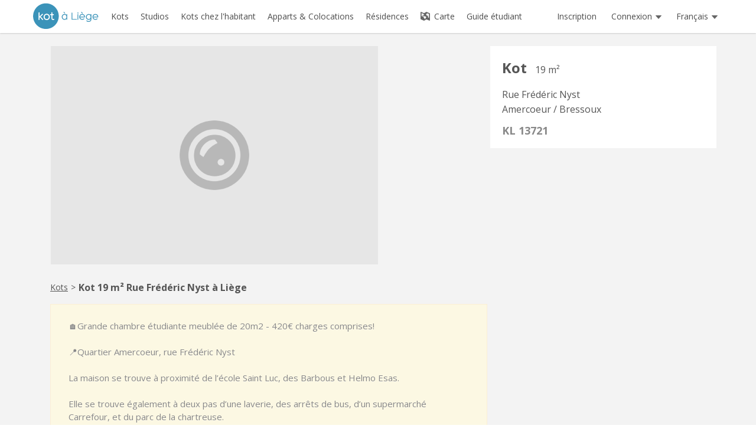

--- FILE ---
content_type: text/html; charset=UTF-8
request_url: https://www.kotaliege.be/KL/13721
body_size: 6900
content:
<!DOCTYPE html>
<html
    lang="fr"
    data-symfony-ux-translator-locale="fr"
    >
    <head >
                    <meta charset="utf-8" />
                    <title>Kot 19 m² Rue Frédéric Nyst à Liège</title>
        <meta name="description" content="🏠Grande chambre étudiante meublée de 20m2 - 420€ charges comprises! 📍Quartier Amercoeur, rue Frédéric NystLa maison se trouve à proximité de l’école ...">
    <meta property="og:title" content="KL 13721 _ Kot _ Rue Frédéric Nyst, 4020 Liège" />
        <meta property="og:image" content="https://www.kotaliege.be/media/cache/thumb_xlarge/uploads/pictures/KL/listings/c/7/c7ddcad9e53d16ed677d0c583133c12a26744320.jpeg" />
        <meta property="og:url" content="https://www.kotaliege.be/KL/13721" />
    <meta property="og:description" content="🏠Grande chambre étudiante meublée de 20m2 - 420€ charges comprises! 📍Quartier Amercoeur, rue Frédéric NystLa maison se trouve à proximité de l’école  Saint Luc, des Barbous et Helmo Esas. Elle se trouve également à deux pas d’une...">
    <meta property="place:location:latitude" content="50.637605" />
    <meta property="place:location:longitude" content="5.592325" />
                                                                                                <link rel="alternate" href="https://www.kotaliege.be/KL/13721" hreflang="fr" />
                                                                                                        <link rel="alternate" href="https://www.kotaliege.be/en/KL/13721" hreflang="en" />
                                                                                                        <link rel="alternate" href="https://www.kotaliege.be/nl/KL/13721" hreflang="nl" />
                                                                                                        <link rel="alternate" href="https://www.kotaliege.be/zh/KL/13721" hreflang="zh" />
                                                            <!--[if IE]>
            <meta http-equiv="X-UA-Compatible" content="IE=edge,chrome=1">
            <![endif]-->
            <meta name="viewport" content="width=device-width, initial-scale=1">
            <meta property="og:site_name" content="Kot à Liège" />
            <meta property="og:locale" content="fr_FR" />
                                    <meta name="google-site-verification" content="A57F5vq8qokoDpL06pbXVfPXiTzDkQqsVDy-MhMO8J0" />
            
            
                                                                                                                                <link href='https://fonts.googleapis.com/css?family=Open+Sans:300,400,600,700' rel='stylesheet' type='text/css'>

                <link rel="stylesheet" href="/liege/build/4117.fcb28cd3.css"><link rel="stylesheet" href="/liege/build/5166.37c0b7c8.css"><link rel="stylesheet" href="/liege/build/1036.ce253f72.css"><link rel="stylesheet" href="/liege/build/8500.265b7b5f.css"><link rel="stylesheet" href="/liege/build/app.82c86197.css">

            
    <link rel="stylesheet" href="/liege/build/8780.d05c2206.css"><link rel="stylesheet" href="/liege/build/1894.008e4097.css"><link rel="stylesheet" href="/liege/build/9563.5cb525b3.css"><link rel="stylesheet" href="/liege/build/listing.9b6d7d44.css">

            <link rel="apple-touch-icon" sizes="180x180" href="/liege/build/images/branding/apple-touch-icon.58f0e50b.png">
            <link rel="icon" type="image/png" sizes="32x32" href="/liege/build/images/branding/favicon-32x32.f4d74cd6.png">
            <link rel="icon" type="image/png" sizes="16x16" href="/liege/build/images/branding/favicon-16x16.fced6298.png">
            <link rel="manifest" href="/liege/build/etc/manifest.853bd06f.json">
            <link rel="mask-icon" href="/liege/build/images/branding/safari-pinned-tab.f7d0adf4.svg" color="#3c94b8">
            <link rel="shortcut icon" href="/liege/build/images/branding/favicon.3bf70f5c.ico">
            <meta name="msapplication-TileColor" content="#3c94b8">
            <meta name="msapplication-config" content="/liege/build/etc/browserconfig.24e4187a.xml">
            <meta name="theme-color" content="#3c94b8">

                <script type="application/ld+json">
{
    "@context": "https://schema.org",
    "@type": "BreadcrumbList",
    "itemListElement": [
        {
            "@type": "ListItem",
            "position": 1,
            "item": {
                "@id": "https://www.kotaliege.be/",
                "name": "Kotaliege.be"
            }
        },
        {
            "@type": "ListItem",
            "position": 2,
            "item": {
                "@id": "https://www.kotaliege.be/kots",
                "name": "Kots"
            }
        },
        {
            "@type": "ListItem",
            "position": 3,
            "item": {
                "@id": "https://www.kotaliege.be/KL/13721",
                "name": "Kot 19 m² Rue Frédéric Nyst à Liège"
            }
        }
    ]
}
</script>



            
    
                <script name="app-vars">
                    var HK_LOCALE = "fr";
                    var HK_SITE = "LIEGE";
                    var HK_SITE_NAME = "Kotaliege";
                </script>

                <script name="utils">
                    var w = window,
                    d = document,
                    e = d.documentElement,
                    g = d.getElementsByTagName('body')[0],
                    windowWidth = w.innerWidth || e.clientWidth || g.clientWidth;
                </script>

                <script src="/liege/build/runtime.27f4a7eb.js" defer></script><script src="/liege/build/9755.eae93e29.js" defer></script><script src="/liege/build/9050.6da1ad04.js" defer></script><script src="/liege/build/4316.10bf2c60.js" defer></script><script src="/liege/build/5166.779a5582.js" defer></script><script src="/liege/build/6440.80d4d5dd.js" defer></script><script src="/liege/build/2552.224ad589.js" defer></script><script src="/liege/build/app.bd0993c8.js" defer></script>

            

    

        
    </head>

    <body class="liege site-bundle listing-detail-page"         data-is-authenticated="false"
        data-is-searcher="false"
    >
        <!-- Mmenu Global Div : mm-page -->
        <div class="mm-page">
                            <nav id="navbar-burger">
                                            
<ul class="primary-burger-nav-main nav-burger">

    <li class="">
    <a href="/">
        <i class="icon-home"></i>
        Accueil
    </a>
</li>
<li class="">
    <a href="/kots">
        <i class="icon-search"></i>
        Kots
    </a>
</li>
<li class="">
    <a href="/studios">
        <i class="icon-search"></i>
        Studios
    </a>
</li>
<li class="">
    <a href="/kots-chez-l-habitant">
        <i class="icon-search"></i>
        Kots chez l&#039;habitant
    </a>
</li>
<li class="">
    <a href="/colocations">
        <i class="icon-search"></i>
        Apparts &amp; Colocations
    </a>
</li>
    <li class="">
        <a href="/residences/">
            <i class="icon-residence"></i>
            Résidences
        </a>
    </li>
<li class="">
    <a href="/map">
        <i class="icon-map"></i>
        Carte
    </a>
</li>
    <li class="">
        <a href="/guide-etudiant/">
            <i class="icon-guide"></i>
            Guide étudiant
        </a>
    </li>

    
        <li class="divider">
        </li>

        <li class="user  ">
            <a href="/login">
                <i class="icon-lock"></i> Connexion
            </a>
        </li>
        <li class="">
            <a href="/_register_">
                <i class="icon-user"></i> Inscription
            </a>
        </li>

    
    <li class="divider">
    </li>

    <li>
    <span>
        <i class="icon-globe"></i>
        Français
    </span>
    <ul>
                                                                <li>
                    <a href="/en/KL/13721">
                        English
                    </a>
                </li>
                                                                        <li>
                    <a href="/nl/KL/13721">
                        Nederlands
                    </a>
                </li>
                                                                        <li>
                    <a href="/zh/KL/13721">
                        中文
                    </a>
                </li>
                            </ul>
</li>

</ul>
                                    </nav>
                <div class="burger-header">
                    <div class="print-qr-placeholder"></div>
                    <a class="burger-button-link" href="#navbar-burger">
                        <div id="burger-button">
                            <span class="burger-button-line"></span>
                            <span class="burger-button-line"></span>
                            <span class="burger-button-line"></span>
                        </div>
                    </a>
                                            <div class="primary-nav-logo nav">
    <a href="/">
        <img class="l-branding-logo"
             src="/liege/build/images/branding/logo.f62b6fc5.svg"
             alt="Kot à Liège"/>
    </a>
</div>
                                                <div class="print-qr" data-controller="print-qr" data-print-qr-url-value="https://www.kotaliege.be/KL/13721">
        <img data-print-qr-target="img" />
    </div>
                </div>
                        <nav class="l-primary-nav-group navbar navbar-absolute navbar-static-top">
                <div class="navbar-inner white">
                    <div class="container container-custom-fluid">
                        
                                                        <ul class="primary-nav-main nav">
    <li>
        <a class="primary-nav-main__logo-link" href="/">
            <img class="primary-nav-main__logo-image"
                src="/liege/build/images/branding/logo.f62b6fc5.svg"
                alt="Kot à Liège" />
        </a>
    </li>
    <li>
        <a href="/kots">
            <span class="text">Kots</span>
        </a>
    </li>
    <li>
        <a href="/studios">
            <span class="text">Studios</span>
        </a>
    </li>
    <li>
        <a href="/kots-chez-l-habitant">
            <span class="text">Kots chez l&#039;habitant</span>
        </a>
    </li>
    <li>
        <a href="/colocations">
            <span class="text">Apparts &amp; Colocations</span>
        </a>
    </li>
        <li>
        <a href="/residences/">
            <span class="text">Résidences</span>
        </a>
    </li>
        <li>
        <a href="/map">
            <i class="icon-map"></i> Carte
        </a>
    </li>
            <li class="primary-nav-main__student-guide">
            <a href="/guide-etudiant/">
                <span class="text">Guide étudiant</span>
            </a>
        </li>
    </ul>
                            
                            <div class="primary-nav-end">
                                                                <ul class="primary-nav__registration nav">
            <li>
            <a href="/_register_">
                Inscription
            </a>
        </li>
    </ul>
                                
                                                                        <ul class="primary-nav-user nav pull-right">
        <li class="dropdown">
            <a class="dropdown-toggle" href="" data-toggle="dropdown">
                <span>Connexion</span>
                <i class="icon-dropdown"></i>
            </a>
            <div class="dropdown-menu login-box">
                <form id="login-form" action="/login" method="post">

    <fieldset>

        <input type="text"
            id="email" name="email"
            placeholder="Login (Email)"
            autocomplete="username"
            required
        />

        <br/>

        <div data-controller="password-visibility" class="password-visibility">
            <input type="password"
                id="password" name="password"
                placeholder="Mot de passe"
                autocomplete="current-password"
                data-password-visibility-target="input"
                spellcheck="false"
                required
            />
            <button type="button" data-action="password-visibility#toggle">
              <span data-password-visibility-target="icon"><img src="/shared/build/images/eye-off.e77e9a20.svg" /></span>
              <span data-password-visibility-target="icon" class="hidden"><img src="/shared/build/images/eye.c6a0bf30.svg" /></span>
            </button>
        </div>

        <div class="form-actions">
        <div class="btn-wrapper">
                    <button type="submit" class="btn btn-primary btn-login">
                Connexion            </button>
                <div class="btn-loading">
            <img src="/shared/build/images/etc/ajax-loader.c601cb12.gif" />
        </div>
    </div>
</div>

        <div style="margin-top: 10px; font-size: small;">
            <a href="/reset-password">
                Mot de passe oublié ?
            </a>
        </div>

    </fieldset>
    <input type="hidden" name="_csrf_token" value="de61415e819b3.THyH3HmNmM9zQK1cCp1TOgGwfV9Y0gSopfeXe9bJjco.GBPqthferKQfE8RsSKoDVGyCDD4Vpkme6Yf_SZ2txY0WFraySLzHizkzyg" />
</form>
            </div>
        </li>
    </ul>
                                
                                                                
<ul class="primary-nav-lang nav pull-right">
    <li class="dropdown">
        <a href="" class="dropdown-toggle" data-toggle="dropdown">
            <span class="text">Français</span>
            <i class="icon-dropdown"></i>
        </a>
        <ul class="dropdown-menu">
                                                                                                                    <li>
                        <a href="/en/KL/13721">
                            English
                        </a>
                    </li>
                                                                                                                            <li>
                        <a href="/nl/KL/13721">
                            Nederlands
                        </a>
                    </li>
                                                                                                                            <li>
                        <a href="/zh/KL/13721">
                            中文
                        </a>
                    </li>
                                                        </ul>
    </li>
</ul>
                                                            </div>

                                            </div>
                </div>
            </nav>

                        
            
            
            
<div class="l-main wrapper grey-bg">
        <div class="container container-custom-fluid">
            <div class="l-content grey-bg">
                <div class="row row-custom-fluid">
                    <div class="l-content-main span8 span11-custom-fluid">
                        <article class="listing">
                            <div class="listing-header">
                                                                                                    <header>
                                        <h2 class="listing-type">
                                                        Kot
    
                                                                                        <span class="lm-surface listing-surface">19 m²</span>
                                        </h2>
                                                                                <div class="listing-address ">
                                            <div class="listing-address-address"><i class="icon-address icon-tag"></i>
                                                Rue Frédéric Nyst
                                            </div>
                                            <div class="listing-address-neighborhood">
                                                                                            Amercoeur / Bressoux
                                                                    </div>
                                        </div>
                                        <div class="listing-reference">
                                            <i class="icon icon-reference icon-tag"></i> KL 13721
                                        </div>
                                    </header>
                                                            </div>

                                                                                    
                                <section class="listing-section listing-pictures listing-pictures-default">
    <img src="/shared/build/images/listing/default-picture-large.eaef3b83.png"
         width="555" height="370"
         alt="KL 13721 Kot" />
</section>

                                <ul class="breadcrumb">
    <li>
        <a href="/kots">
            Kots
        </a>
    </li>
    <li class="divider">></li>
    <li>
        <h1>
            Kot 19 m² Rue Frédéric Nyst
            à Liège
        </h1>
    </li>
</ul>

                                <section class="listing-section listing-description">
                                    <div class="alert" style="color:#888">
                                        <p >
                                                                                        🏠Grande chambre étudiante meublée de 20m2 - 420€ charges comprises! <br />
<br />
📍Quartier Amercoeur, rue Frédéric Nyst<br />
<br />
La maison se trouve à proximité de l’école  Saint Luc, des Barbous et Helmo Esas. <br />
<br />
Elle se trouve également à deux pas d’une laverie, des arrêts de bus, d’un supermarché Carrefour, et du parc de la chartreuse. <br />
<br />
<br />
➡️La maison est composée de:<br />
🛌7 chambres<br />
🚿2 salles de bain <br />
🍽Une cuisine et zone commune <br />
📦Des grandes caves <br />
🧺Une buanderie <br />
🌅Un balcon <br />
<br />
Compris dans le prix:<br />
<br />
Charges: eau, électricité, gaz, internet et ménage<br />
Meubles: lit deux personnes, commode, tringle, bureau, chaise de bureau, table de nuit, lampes, télévision<br />
<br />
<br />
📲Mp pour plus d’infos et visites! 
            
                                        </p>
                                    </div>
                                    <div class="alert alert-info">
                                        <p>
                                            Cette annonce n&#039;est pas accessible actuellement.
                                        </p>
                                        <p>
                                            Elle a été retirée par l&#039;annonceur ou est arrivée en fin de validité.
                                        </p>
                                    </div>
                                </section>

                                                    </article>
                    </div>
                    <div class="span4 span4-custom-fluid reduced sidebar">

                    </div>
                </div>
            </div>
        </div>
    </div>
</div>
    

                        
                            <footer class="footer footer-liege">
    <div class="wrapper wrapper--footer skyline">
        <div class="container container-custom-fluid">
            <div class="footer__section footer__section--sites">
                <!--h4 class="footer__section-title">Nos sites</h4-->
                <ul>
                    <li>
                            <a href="https://www.brukot.be">
                    Kots
                à Bruxelles
    </a>

                    </li>
                    <li>
                            <a href="https://www.kotaliege.be">
                    Kots
                à Liège
    </a>

                    </li>
                    <li>
                            <a href="https://www.kotanamur.be">
                    Kots
                à Namur
    </a>

                    </li>
                    <li>
                            <a href="https://www.kotalouvain.be">
                    Kots
                à Louvain-La-Neuve
    </a>

                    </li>
                </ul>
            </div>
            <div class="footer__section footer__section--sites footer__section--sites-2">
                <!--h4 class="footer__section-title">&nbsp;</h4-->
                <ul>
                    <li>
                            <a href="https://www.kotamons.be">
                    Kots
                à Mons
    </a>

                    </li>
                    <li>
                            <a href="https://skot.be/kot-charleroi">
                    Kots
                à Charleroi
    </a>

                    </li>
                    <li>
                            <a href="https://skot.be/kot-anvers">
                    Kots
                à Anvers
    </a>

                    </li>
                    <li>
                            <a href="https://skot.be/kot-gand">
                    Kots
                à Gand
    </a>

                    </li>
                </ul>
            </div>
            <div class="footer__section footer__section--about">
                                <!--h4 class="footer__section-title">À propos</h4-->
                <ul>
                    <li><a href="/a-propos">À propos</a></li>
                    <li><a href="https://www.hellokot.be">Hello Kot</a></li>
                    <li><a href="/temoignages">Témoignages</a></li>
                                            <li><a href="https://tcuniversite.be">TC Université</a></li>
                                    </ul>
                            </div>
            <div class="footer__section footer__section--support">
                <!--h4 class="footer__section-title">Support</h4-->
                <ul>
                    <li><a href="/admin/help/faq">FAQs</a></li>
                                            <li>
                            <a href="/contact">
                                Support
                            </a>
                        </li>
                                        <li>
                        <a href="/conditions-generales">
                            CGU
                        </a>
                    </li>
                    <li>
                        <a href="/privacy">
                            Vie privée
                        </a>
                    </li>
                </ul>
            </div>
        </div>
    </div>
    <div class="wrapper wrapper--footer footer__row2">
        <div class="container container-custom-fluid">
            <img class="footer__logo"
                src="/liege/build/images/branding/logo.f62b6fc5.svg"
                alt="Kot à Liège"/>
            <span class="footer__copyright">
                © <a href="https://www.hellokot.be">Hello Kot</a>
            </span>
        </div>
    </div>
</footer>
                    </div>

                        
            
        
    
<div id="favourites-headsup-anonymous-modal" class="modal hide" tabindex="-1" role="dialog">
    <div class="modal-header">
        <button type="button" class="close" data-dismiss="modal">×</button>
        <h2 style="margin-bottom:10px">On y est presque !</h2>
    </div>
    <div class="modal-body">
        <p class="text-center hero-icon">
            <i class="icon icon-unlock icon--green"></i>
        </p>
        <p>
            Tu dois être connecté en tant qu&#039;étudiant pour ajouter des favoris.
        </p>
    </div>
    <div class="modal-footer">
        <a class="btn btn-primary" href="/_register_">
            Inscription
        </a>
        <a class="btn btn-primary" href="/login?_target_path=/KL/13721">
            Connexion
        </a>
    </div>
</div>
<div id="favourites-headsup-poster-modal" class="modal hide" tabindex="-1" role="dialog">
    <div class="modal-header">
        <button type="button" class="close" data-dismiss="modal">×</button>
        <h2 style="margin-bottom:10px">Hmmmm...</h2>
    </div>
    <div class="modal-body">
        <p class="text-center hero-icon">
            <i class="icon icon-ghost"></i>
        </p>
        <p>Vous devez être connecté en tant qu&#039;étudiant pour ajouter des favoris.</p>
    </div>
</div>
    <div id="visit-request-modal" class="modal large hide" tabindex="-1" role="dialog">
    <div class="modal-header">
        <h3>Proposez 2 dates</h3>
        <button type="button" class="close" data-dismiss="modal">×</button>
    </div>
    <div class="modal-body visit-request">
        <div id="visit-calendar" class="visit-calendar calendar--visit">
            <div class="header">
                <button type="button" class="btn previous-week"><i class="icon-previous"></i></button>
                <button type="button" class="btn next-week"><i class="icon-next"></i></button>
                <div class="current-week"></div>
            </div>
            <table class="calendar">
                <thead>
                    <tr>
                        <th></th>
                        <th>Lu</th>
                        <th>Ma</th>
                        <th>Me</th>
                        <th>Je</th>
                        <th>Ve</th>
                        <th>Sa</th>
                        <th>Di</th>
                    </tr>
                </thead>
                <tbody>
                </tbody>
            </table>
        </div>
        <div id="selected-slots" class="selected-slots selected-slots--modal">
            <p>
                <i>- Naviguez d'une semaine à l'autre à l'aide des flêches</i>
                <br>
                <i>- <b>Sélectionnez 2 plages horaires</b>
                parmi les plages disponibles</i>
                <br>
                <i>- Nous reviendrons vers vous avec la date choisie.</i>
            </p>
            <ul>
            </ul>
        </div>
    </div>
    <div class="modal-footer">
        <div class="btn-wrapper">
            <button type="button" class="btn btn-primary add-visit-requests">
                Confirmer les dates sélectionnées
            </button>
        </div>
    </div>
</div>

        
            
            <noscript><style> .js-only { display: none !important } </style></noscript>

            
            <!-- ANALYTICS -->
                            <!-- Google tag (gtag.js) -->
                <script async src="https://www.googletagmanager.com/gtag/js?id=G-YDTQHLEETG"></script>
                <script>
                    window.dataLayer = window.dataLayer || [];
                    function gtag(){dataLayer.push(arguments);}
                    gtag('js', new Date());

                                            gtag('config', 'G-YDTQHLEETG');
                                    </script>
                        <!-- ANALYTICS -->

                            <script name="kct">
                    var _tq = _tq || [];
                                            _tq.push(['trackPageView']);
                </script>
                <script async="" src="https://kct.hellokot.be/1/t.js"></script>
            
            
        
    </body>
</html>


--- FILE ---
content_type: text/css
request_url: https://www.kotaliege.be/liege/build/4117.fcb28cd3.css
body_size: 2317
content:
.clearfix{*zoom: 1}.clearfix:before,.clearfix:after{display:table;content:"";line-height:0}.clearfix:after{clear:both}.hide-text{font:0/0 a;color:transparent;text-shadow:none;background-color:transparent;border:0}.input-block-level{display:block;width:100%;min-height:30px;box-sizing:border-box}.bootstrap-switch{display:inline-block;direction:ltr;cursor:pointer;border-radius:5px;border:1px solid;border-color:rgba(0,0,0,.1) rgba(0,0,0,.1) rgba(0,0,0,.25);position:relative;text-align:left;overflow:hidden;line-height:8px;z-index:0;-webkit-user-select:none;-moz-user-select:none;-o-user-select:none;user-select:none;vertical-align:middle;transition:border-color ease-in-out .15s,box-shadow ease-in-out .15s}.bootstrap-switch .bootstrap-switch-container{display:inline-block;top:0;border-radius:4px;transform:translateZ(0)}.bootstrap-switch .bootstrap-switch-handle-on,.bootstrap-switch .bootstrap-switch-handle-off,.bootstrap-switch .bootstrap-switch-label{box-sizing:border-box;cursor:pointer;display:inline-block!important;height:100%;padding:4px 8px;font-size:14px;line-height:20px}.bootstrap-switch .bootstrap-switch-handle-on,.bootstrap-switch .bootstrap-switch-handle-off{text-align:center;z-index:1}.bootstrap-switch .bootstrap-switch-handle-on.bootstrap-switch-primary,.bootstrap-switch .bootstrap-switch-handle-off.bootstrap-switch-primary{color:#fff;text-shadow:0 -1px 0 rgba(0,0,0,.25);background-color:#005fcc;background-image:linear-gradient(to bottom,#0044cc,#0088cc);background-repeat:repeat-x;filter:progid:DXImageTransform.Microsoft.gradient(startColorstr="#ff0044cc",endColorstr="#ff0088cc",GradientType=0);border-color:#0088cc #0088cc #005580;border-color:rgba(0,0,0,.1) rgba(0,0,0,.1) rgba(0,0,0,.25);*background-color: #0088cc;filter:progid:DXImageTransform.Microsoft.gradient(enabled = false)}.bootstrap-switch .bootstrap-switch-handle-on.bootstrap-switch-primary:hover,.bootstrap-switch .bootstrap-switch-handle-off.bootstrap-switch-primary:hover,.bootstrap-switch .bootstrap-switch-handle-on.bootstrap-switch-primary:focus,.bootstrap-switch .bootstrap-switch-handle-off.bootstrap-switch-primary:focus,.bootstrap-switch .bootstrap-switch-handle-on.bootstrap-switch-primary:active,.bootstrap-switch .bootstrap-switch-handle-off.bootstrap-switch-primary:active,.bootstrap-switch .bootstrap-switch-handle-on.bootstrap-switch-primary.active,.bootstrap-switch .bootstrap-switch-handle-off.bootstrap-switch-primary.active,.bootstrap-switch .bootstrap-switch-handle-on.bootstrap-switch-primary.disabled,.bootstrap-switch .bootstrap-switch-handle-off.bootstrap-switch-primary.disabled,.bootstrap-switch .bootstrap-switch-handle-on.bootstrap-switch-primary[disabled],.bootstrap-switch .bootstrap-switch-handle-off.bootstrap-switch-primary[disabled]{color:#fff;background-color:#08c;*background-color: #0077b3}.bootstrap-switch .bootstrap-switch-handle-on.bootstrap-switch-primary:active,.bootstrap-switch .bootstrap-switch-handle-off.bootstrap-switch-primary:active,.bootstrap-switch .bootstrap-switch-handle-on.bootstrap-switch-primary.active,.bootstrap-switch .bootstrap-switch-handle-off.bootstrap-switch-primary.active{background-color:#006699 \	}.bootstrap-switch .bootstrap-switch-handle-on.bootstrap-switch-info,.bootstrap-switch .bootstrap-switch-handle-off.bootstrap-switch-info{color:#fff;text-shadow:0 -1px 0 rgba(0,0,0,.25);background-color:#41a7c5;background-image:linear-gradient(to bottom,#2f96b4,#5bc0de);background-repeat:repeat-x;filter:progid:DXImageTransform.Microsoft.gradient(startColorstr="#ff2f96b4",endColorstr="#ff5bc0de",GradientType=0);border-color:#5bc0de #5bc0de #28a1c5;border-color:rgba(0,0,0,.1) rgba(0,0,0,.1) rgba(0,0,0,.25);*background-color: #5bc0de;filter:progid:DXImageTransform.Microsoft.gradient(enabled = false)}.bootstrap-switch .bootstrap-switch-handle-on.bootstrap-switch-info:hover,.bootstrap-switch .bootstrap-switch-handle-off.bootstrap-switch-info:hover,.bootstrap-switch .bootstrap-switch-handle-on.bootstrap-switch-info:focus,.bootstrap-switch .bootstrap-switch-handle-off.bootstrap-switch-info:focus,.bootstrap-switch .bootstrap-switch-handle-on.bootstrap-switch-info:active,.bootstrap-switch .bootstrap-switch-handle-off.bootstrap-switch-info:active,.bootstrap-switch .bootstrap-switch-handle-on.bootstrap-switch-info.active,.bootstrap-switch .bootstrap-switch-handle-off.bootstrap-switch-info.active,.bootstrap-switch .bootstrap-switch-handle-on.bootstrap-switch-info.disabled,.bootstrap-switch .bootstrap-switch-handle-off.bootstrap-switch-info.disabled,.bootstrap-switch .bootstrap-switch-handle-on.bootstrap-switch-info[disabled],.bootstrap-switch .bootstrap-switch-handle-off.bootstrap-switch-info[disabled]{color:#fff;background-color:#5bc0de;*background-color: #46b8da}.bootstrap-switch .bootstrap-switch-handle-on.bootstrap-switch-info:active,.bootstrap-switch .bootstrap-switch-handle-off.bootstrap-switch-info:active,.bootstrap-switch .bootstrap-switch-handle-on.bootstrap-switch-info.active,.bootstrap-switch .bootstrap-switch-handle-off.bootstrap-switch-info.active{background-color:#31b0d5 \	}.bootstrap-switch .bootstrap-switch-handle-on.bootstrap-switch-success,.bootstrap-switch .bootstrap-switch-handle-off.bootstrap-switch-success{color:#fff;text-shadow:0 -1px 0 rgba(0,0,0,.25);background-color:#58b058;background-image:linear-gradient(to bottom,#51a351,#62c462);background-repeat:repeat-x;filter:progid:DXImageTransform.Microsoft.gradient(startColorstr="#ff51a351",endColorstr="#ff62c462",GradientType=0);border-color:#62c462 #62c462 #3b9e3b;border-color:rgba(0,0,0,.1) rgba(0,0,0,.1) rgba(0,0,0,.25);*background-color: #62c462;filter:progid:DXImageTransform.Microsoft.gradient(enabled = false)}.bootstrap-switch .bootstrap-switch-handle-on.bootstrap-switch-success:hover,.bootstrap-switch .bootstrap-switch-handle-off.bootstrap-switch-success:hover,.bootstrap-switch .bootstrap-switch-handle-on.bootstrap-switch-success:focus,.bootstrap-switch .bootstrap-switch-handle-off.bootstrap-switch-success:focus,.bootstrap-switch .bootstrap-switch-handle-on.bootstrap-switch-success:active,.bootstrap-switch .bootstrap-switch-handle-off.bootstrap-switch-success:active,.bootstrap-switch .bootstrap-switch-handle-on.bootstrap-switch-success.active,.bootstrap-switch .bootstrap-switch-handle-off.bootstrap-switch-success.active,.bootstrap-switch .bootstrap-switch-handle-on.bootstrap-switch-success.disabled,.bootstrap-switch .bootstrap-switch-handle-off.bootstrap-switch-success.disabled,.bootstrap-switch .bootstrap-switch-handle-on.bootstrap-switch-success[disabled],.bootstrap-switch .bootstrap-switch-handle-off.bootstrap-switch-success[disabled]{color:#fff;background-color:#62c462;*background-color: #4fbd4f}.bootstrap-switch .bootstrap-switch-handle-on.bootstrap-switch-success:active,.bootstrap-switch .bootstrap-switch-handle-off.bootstrap-switch-success:active,.bootstrap-switch .bootstrap-switch-handle-on.bootstrap-switch-success.active,.bootstrap-switch .bootstrap-switch-handle-off.bootstrap-switch-success.active{background-color:#42b142 \	}.bootstrap-switch .bootstrap-switch-handle-on.bootstrap-switch-warning,.bootstrap-switch .bootstrap-switch-handle-off.bootstrap-switch-warning{color:#fff;text-shadow:0 -1px 0 rgba(0,0,0,.25);background-color:#f9a123;background-image:linear-gradient(to bottom,#f89406,#fbb450);background-repeat:repeat-x;filter:progid:DXImageTransform.Microsoft.gradient(startColorstr="#fff89406",endColorstr="#fffbb450",GradientType=0);border-color:#fbb450 #fbb450 #f89406;border-color:rgba(0,0,0,.1) rgba(0,0,0,.1) rgba(0,0,0,.25);*background-color: #fbb450;filter:progid:DXImageTransform.Microsoft.gradient(enabled = false)}.bootstrap-switch .bootstrap-switch-handle-on.bootstrap-switch-warning:hover,.bootstrap-switch .bootstrap-switch-handle-off.bootstrap-switch-warning:hover,.bootstrap-switch .bootstrap-switch-handle-on.bootstrap-switch-warning:focus,.bootstrap-switch .bootstrap-switch-handle-off.bootstrap-switch-warning:focus,.bootstrap-switch .bootstrap-switch-handle-on.bootstrap-switch-warning:active,.bootstrap-switch .bootstrap-switch-handle-off.bootstrap-switch-warning:active,.bootstrap-switch .bootstrap-switch-handle-on.bootstrap-switch-warning.active,.bootstrap-switch .bootstrap-switch-handle-off.bootstrap-switch-warning.active,.bootstrap-switch .bootstrap-switch-handle-on.bootstrap-switch-warning.disabled,.bootstrap-switch .bootstrap-switch-handle-off.bootstrap-switch-warning.disabled,.bootstrap-switch .bootstrap-switch-handle-on.bootstrap-switch-warning[disabled],.bootstrap-switch .bootstrap-switch-handle-off.bootstrap-switch-warning[disabled]{color:#fff;background-color:#fbb450;*background-color: #faa937}.bootstrap-switch .bootstrap-switch-handle-on.bootstrap-switch-warning:active,.bootstrap-switch .bootstrap-switch-handle-off.bootstrap-switch-warning:active,.bootstrap-switch .bootstrap-switch-handle-on.bootstrap-switch-warning.active,.bootstrap-switch .bootstrap-switch-handle-off.bootstrap-switch-warning.active{background-color:#fa9f1e \	}.bootstrap-switch .bootstrap-switch-handle-on.bootstrap-switch-danger,.bootstrap-switch .bootstrap-switch-handle-off.bootstrap-switch-danger{color:#fff;text-shadow:0 -1px 0 rgba(0,0,0,.25);background-color:#d14641;background-image:linear-gradient(to bottom,#bd362f,#ee5f5b);background-repeat:repeat-x;filter:progid:DXImageTransform.Microsoft.gradient(startColorstr="#ffbd362f",endColorstr="#ffee5f5b",GradientType=0);border-color:#ee5f5b #ee5f5b #e51d18;border-color:rgba(0,0,0,.1) rgba(0,0,0,.1) rgba(0,0,0,.25);*background-color: #ee5f5b;filter:progid:DXImageTransform.Microsoft.gradient(enabled = false)}.bootstrap-switch .bootstrap-switch-handle-on.bootstrap-switch-danger:hover,.bootstrap-switch .bootstrap-switch-handle-off.bootstrap-switch-danger:hover,.bootstrap-switch .bootstrap-switch-handle-on.bootstrap-switch-danger:focus,.bootstrap-switch .bootstrap-switch-handle-off.bootstrap-switch-danger:focus,.bootstrap-switch .bootstrap-switch-handle-on.bootstrap-switch-danger:active,.bootstrap-switch .bootstrap-switch-handle-off.bootstrap-switch-danger:active,.bootstrap-switch .bootstrap-switch-handle-on.bootstrap-switch-danger.active,.bootstrap-switch .bootstrap-switch-handle-off.bootstrap-switch-danger.active,.bootstrap-switch .bootstrap-switch-handle-on.bootstrap-switch-danger.disabled,.bootstrap-switch .bootstrap-switch-handle-off.bootstrap-switch-danger.disabled,.bootstrap-switch .bootstrap-switch-handle-on.bootstrap-switch-danger[disabled],.bootstrap-switch .bootstrap-switch-handle-off.bootstrap-switch-danger[disabled]{color:#fff;background-color:#ee5f5b;*background-color: #ec4844}.bootstrap-switch .bootstrap-switch-handle-on.bootstrap-switch-danger:active,.bootstrap-switch .bootstrap-switch-handle-off.bootstrap-switch-danger:active,.bootstrap-switch .bootstrap-switch-handle-on.bootstrap-switch-danger.active,.bootstrap-switch .bootstrap-switch-handle-off.bootstrap-switch-danger.active{background-color:#e9322d \	}.bootstrap-switch .bootstrap-switch-handle-on.bootstrap-switch-default,.bootstrap-switch .bootstrap-switch-handle-off.bootstrap-switch-default{color:#333;text-shadow:0 1px 1px rgba(255,255,255,.75);background-color:#f0f0f0;background-image:linear-gradient(to bottom,#e6e6e6,#ffffff);background-repeat:repeat-x;filter:progid:DXImageTransform.Microsoft.gradient(startColorstr="#ffe6e6e6",endColorstr="#ffffffff",GradientType=0);border-color:#ffffff #ffffff #d9d9d9;border-color:rgba(0,0,0,.1) rgba(0,0,0,.1) rgba(0,0,0,.25);*background-color: #ffffff;filter:progid:DXImageTransform.Microsoft.gradient(enabled = false)}.bootstrap-switch .bootstrap-switch-handle-on.bootstrap-switch-default:hover,.bootstrap-switch .bootstrap-switch-handle-off.bootstrap-switch-default:hover,.bootstrap-switch .bootstrap-switch-handle-on.bootstrap-switch-default:focus,.bootstrap-switch .bootstrap-switch-handle-off.bootstrap-switch-default:focus,.bootstrap-switch .bootstrap-switch-handle-on.bootstrap-switch-default:active,.bootstrap-switch .bootstrap-switch-handle-off.bootstrap-switch-default:active,.bootstrap-switch .bootstrap-switch-handle-on.bootstrap-switch-default.active,.bootstrap-switch .bootstrap-switch-handle-off.bootstrap-switch-default.active,.bootstrap-switch .bootstrap-switch-handle-on.bootstrap-switch-default.disabled,.bootstrap-switch .bootstrap-switch-handle-off.bootstrap-switch-default.disabled,.bootstrap-switch .bootstrap-switch-handle-on.bootstrap-switch-default[disabled],.bootstrap-switch .bootstrap-switch-handle-off.bootstrap-switch-default[disabled]{color:#333;background-color:#fff;*background-color: #f2f2f2}.bootstrap-switch .bootstrap-switch-handle-on.bootstrap-switch-default:active,.bootstrap-switch .bootstrap-switch-handle-off.bootstrap-switch-default:active,.bootstrap-switch .bootstrap-switch-handle-on.bootstrap-switch-default.active,.bootstrap-switch .bootstrap-switch-handle-off.bootstrap-switch-default.active{background-color:#e6e6e6 \	}.bootstrap-switch .bootstrap-switch-label{text-align:center;margin-top:-1px;margin-bottom:-1px;z-index:100;border-left:1px solid #cccccc;border-right:1px solid #cccccc;color:#333;text-shadow:0 -1px 0 rgba(0,0,0,.25);background-color:#f5f5f5;background-image:linear-gradient(to bottom,#ffffff,#e6e6e6);background-repeat:repeat-x;filter:progid:DXImageTransform.Microsoft.gradient(startColorstr="#ffffffff",endColorstr="#ffe6e6e6",GradientType=0);border-color:#e6e6e6 #e6e6e6 #bfbfbf;border-color:rgba(0,0,0,.1) rgba(0,0,0,.1) rgba(0,0,0,.25);*background-color: #e6e6e6;filter:progid:DXImageTransform.Microsoft.gradient(enabled = false)}.bootstrap-switch .bootstrap-switch-label:hover,.bootstrap-switch .bootstrap-switch-label:focus,.bootstrap-switch .bootstrap-switch-label:active,.bootstrap-switch .bootstrap-switch-label.active,.bootstrap-switch .bootstrap-switch-label.disabled,.bootstrap-switch .bootstrap-switch-label[disabled]{color:#333;background-color:#e6e6e6;*background-color: #d9d9d9}.bootstrap-switch .bootstrap-switch-label:active,.bootstrap-switch .bootstrap-switch-label.active{background-color:#cccccc \	}.bootstrap-switch .bootstrap-switch-handle-on{border-top-left-radius:4px;border-bottom-left-radius:4px}.bootstrap-switch .bootstrap-switch-handle-off{border-top-right-radius:4px;border-bottom-right-radius:4px}.bootstrap-switch input[type=radio],.bootstrap-switch input[type=checkbox]{position:absolute!important;top:0;left:0;opacity:0;filter:alpha(opacity=0);z-index:-1}.bootstrap-switch input[type=radio].form-control,.bootstrap-switch input[type=checkbox].form-control{height:auto}.bootstrap-switch.bootstrap-switch-mini{min-width:71px}.bootstrap-switch.bootstrap-switch-mini .bootstrap-switch-handle-on,.bootstrap-switch.bootstrap-switch-mini .bootstrap-switch-handle-off,.bootstrap-switch.bootstrap-switch-mini .bootstrap-switch-label{padding:3px 6px;font-size:10px;line-height:9px}.bootstrap-switch.bootstrap-switch-small{min-width:79px}.bootstrap-switch.bootstrap-switch-small .bootstrap-switch-handle-on,.bootstrap-switch.bootstrap-switch-small .bootstrap-switch-handle-off,.bootstrap-switch.bootstrap-switch-small .bootstrap-switch-label{padding:3px 6px;font-size:12px;line-height:18px}.bootstrap-switch.bootstrap-switch-large{min-width:120px}.bootstrap-switch.bootstrap-switch-large .bootstrap-switch-handle-on,.bootstrap-switch.bootstrap-switch-large .bootstrap-switch-handle-off,.bootstrap-switch.bootstrap-switch-large .bootstrap-switch-label{padding:9px 12px;font-size:16px;line-height:normal}.bootstrap-switch.bootstrap-switch-disabled,.bootstrap-switch.bootstrap-switch-readonly,.bootstrap-switch.bootstrap-switch-indeterminate{cursor:default!important}.bootstrap-switch.bootstrap-switch-disabled .bootstrap-switch-handle-on,.bootstrap-switch.bootstrap-switch-readonly .bootstrap-switch-handle-on,.bootstrap-switch.bootstrap-switch-indeterminate .bootstrap-switch-handle-on,.bootstrap-switch.bootstrap-switch-disabled .bootstrap-switch-handle-off,.bootstrap-switch.bootstrap-switch-readonly .bootstrap-switch-handle-off,.bootstrap-switch.bootstrap-switch-indeterminate .bootstrap-switch-handle-off,.bootstrap-switch.bootstrap-switch-disabled .bootstrap-switch-label,.bootstrap-switch.bootstrap-switch-readonly .bootstrap-switch-label,.bootstrap-switch.bootstrap-switch-indeterminate .bootstrap-switch-label{opacity:.5;filter:alpha(opacity=50);cursor:default!important}.bootstrap-switch.bootstrap-switch-animate .bootstrap-switch-container{transition:margin-left .5s}.bootstrap-switch.bootstrap-switch-inverse .bootstrap-switch-handle-on{border-radius:0 4px 4px 0}.bootstrap-switch.bootstrap-switch-inverse .bootstrap-switch-handle-off{border-radius:4px 0 0 4px}.bootstrap-switch.bootstrap-switch-focused{border-color:#52a8eccc;outline:0;outline:thin dotted \	;box-shadow:inset 0 1px 1px #00000013,0 0 8px #52a8ec99}.bootstrap-switch.bootstrap-switch-on .bootstrap-switch-label,.bootstrap-switch.bootstrap-switch-inverse.bootstrap-switch-off .bootstrap-switch-label{border-top-right-radius:4px;border-bottom-right-radius:4px}.bootstrap-switch.bootstrap-switch-off .bootstrap-switch-label,.bootstrap-switch.bootstrap-switch-inverse.bootstrap-switch-on .bootstrap-switch-label{border-top-left-radius:4px;border-bottom-left-radius:4px}


--- FILE ---
content_type: text/css
request_url: https://www.kotaliege.be/liege/build/1036.ce253f72.css
body_size: 4543
content:
form{margin:0 0 20px}fieldset{padding:0;margin:0;border:0}legend{display:block;width:100%;padding:0;margin-bottom:20px;font-size:21px;line-height:40px;color:#4d4d4d;border:0;border-bottom:1px solid #e5e5e5}legend small{font-size:15px;color:#888}label,input,button,select,textarea{font-size:14px;font-weight:400;line-height:20px}input,button,select,textarea{font-family:Open Sans,Arial,Helvetica Neue,Helvetica,sans-serif}label{display:block;margin-bottom:5px}select,textarea,input[type=text],input[type=password],input[type=datetime],input[type=datetime-local],input[type=date],input[type=month],input[type=time],input[type=week],input[type=number],input[type=email],input[type=url],input[type=search],input[type=tel],input[type=color],.uneditable-input{display:inline-block;height:20px;padding:4px 6px;margin-bottom:10px;font-size:14px;line-height:20px;color:#555;border-radius:4px;vertical-align:middle}input,textarea,.uneditable-input{width:206px}textarea,input[type=text],input[type=password],input[type=datetime],input[type=datetime-local],input[type=date],input[type=month],input[type=time],input[type=week],input[type=number],input[type=email],input[type=url],input[type=search],input[type=tel],input[type=color],.uneditable-input{background-color:#fff;border:1px solid #ccc;box-shadow:inset 0 1px 1px #00000013;transition:border linear .2s,box-shadow linear .2s}textarea:focus,input[type=text]:focus,input[type=password]:focus,input[type=datetime]:focus,input[type=datetime-local]:focus,input[type=date]:focus,input[type=month]:focus,input[type=time]:focus,input[type=week]:focus,input[type=number]:focus,input[type=email]:focus,input[type=url]:focus,input[type=search]:focus,input[type=tel]:focus,input[type=color]:focus,.uneditable-input:focus{border-color:#52a8eccc;outline:0;outline:thin dotted \	;box-shadow:inset 0 1px 1px #00000013,0 0 8px #52a8ec99}input[type=radio],input[type=checkbox]{margin:4px 0 0;*margin-top: 0;margin-top:1px \	;line-height:normal}input[type=file],input[type=image],input[type=submit],input[type=reset],input[type=button],input[type=radio],input[type=checkbox]{width:auto}select,input[type=file]{height:30px;*margin-top: 4px;line-height:30px}select{width:220px;border:1px solid #ccc;background-color:#fff}select[multiple],select[size]{height:auto}select:focus,input[type=file]:focus,input[type=radio]:focus,input[type=checkbox]:focus{outline:thin dotted #333;outline:5px auto -webkit-focus-ring-color;outline-offset:-2px}.uneditable-input,.uneditable-textarea{color:#888;background-color:#fcfcfc;border-color:#ccc;box-shadow:inset 0 1px 2px #00000006;cursor:not-allowed}.uneditable-input{overflow:hidden;white-space:nowrap}.uneditable-textarea{width:auto;height:auto}input:-moz-placeholder,textarea:-moz-placeholder{color:#888}input:-ms-input-placeholder,textarea:-ms-input-placeholder{color:#888}input::-webkit-input-placeholder,textarea::-webkit-input-placeholder{color:#888}.radio,.checkbox{min-height:20px;padding-left:20px}.radio input[type=radio],.checkbox input[type=checkbox]{float:left;margin-left:-20px}.controls>.radio:first-child,.controls>.checkbox:first-child{padding-top:5px}.radio.inline,.checkbox.inline{display:inline-block;padding-top:5px;margin-bottom:0;vertical-align:middle}.radio.inline+.radio.inline,.checkbox.inline+.checkbox.inline{margin-left:10px}.input-mini{width:60px}.input-small{width:90px}.input-medium{width:150px}.input-large{width:210px}.input-xlarge{width:270px}.input-xxlarge{width:530px}input[class*=span],select[class*=span],textarea[class*=span],.uneditable-input[class*=span],.row-fluid input[class*=span],.row-fluid select[class*=span],.row-fluid textarea[class*=span],.row-fluid .uneditable-input[class*=span]{float:none;margin-left:0}.input-append input[class*=span],.input-append .uneditable-input[class*=span],.input-prepend input[class*=span],.input-prepend .uneditable-input[class*=span],.row-fluid input[class*=span],.row-fluid select[class*=span],.row-fluid textarea[class*=span],.row-fluid .uneditable-input[class*=span],.row-fluid .input-prepend [class*=span],.row-fluid .input-append [class*=span]{display:inline-block}input,textarea,.uneditable-input{margin-left:0}.controls-row [class*=span]+[class*=span]{margin-left:20px}input.span12,textarea.span12,.uneditable-input.span12{width:926px}input.span11,textarea.span11,.uneditable-input.span11{width:846px}input.span10,textarea.span10,.uneditable-input.span10{width:766px}input.span9,textarea.span9,.uneditable-input.span9{width:686px}input.span8,textarea.span8,.uneditable-input.span8{width:606px}input.span7,textarea.span7,.uneditable-input.span7{width:526px}input.span6,textarea.span6,.uneditable-input.span6{width:446px}input.span5,textarea.span5,.uneditable-input.span5{width:366px}input.span4,textarea.span4,.uneditable-input.span4{width:286px}input.span3,textarea.span3,.uneditable-input.span3{width:206px}input.span2,textarea.span2,.uneditable-input.span2{width:126px}input.span1,textarea.span1,.uneditable-input.span1{width:46px}.controls-row{*zoom: 1}.controls-row:before,.controls-row:after{display:table;content:"";line-height:0}.controls-row:after{clear:both}.controls-row [class*=span],.row-fluid .controls-row [class*=span]{float:left}.controls-row .checkbox[class*=span],.controls-row .radio[class*=span]{padding-top:5px}input[disabled],select[disabled],textarea[disabled],input[readonly],select[readonly],textarea[readonly]{cursor:not-allowed;background-color:#ccc}input[type=radio][disabled],input[type=checkbox][disabled],input[type=radio][readonly],input[type=checkbox][readonly]{background-color:transparent}.control-group.warning .control-label,.control-group.warning .help-block,.control-group.warning .help-inline,.control-group.warning .checkbox,.control-group.warning .radio,.control-group.warning input,.control-group.warning select,.control-group.warning textarea{color:#c09853}.control-group.warning input,.control-group.warning select,.control-group.warning textarea{border-color:#c09853;box-shadow:inset 0 1px 1px #00000013}.control-group.warning input:focus,.control-group.warning select:focus,.control-group.warning textarea:focus{border-color:#a47e3c;box-shadow:inset 0 1px 1px #00000013,0 0 6px #dbc59e}.control-group.warning .input-prepend .add-on,.control-group.warning .input-append .add-on{color:#c09853;background-color:#fcf8e3;border-color:#c09853}.control-group.error .control-label,.control-group.error .help-block,.control-group.error .help-inline,.control-group.error .checkbox,.control-group.error .radio,.control-group.error input,.control-group.error select,.control-group.error textarea{color:#b94a48}.control-group.error input,.control-group.error select,.control-group.error textarea{border-color:#b94a48;box-shadow:inset 0 1px 1px #00000013}.control-group.error input:focus,.control-group.error select:focus,.control-group.error textarea:focus{border-color:#953b39;box-shadow:inset 0 1px 1px #00000013,0 0 6px #d59392}.control-group.error .input-prepend .add-on,.control-group.error .input-append .add-on{color:#b94a48;background-color:#f2dede;border-color:#b94a48}.control-group.success .control-label,.control-group.success .help-block,.control-group.success .help-inline,.control-group.success .checkbox,.control-group.success .radio,.control-group.success input,.control-group.success select,.control-group.success textarea{color:#468847}.control-group.success input,.control-group.success select,.control-group.success textarea{border-color:#468847;box-shadow:inset 0 1px 1px #00000013}.control-group.success input:focus,.control-group.success select:focus,.control-group.success textarea:focus{border-color:#356635;box-shadow:inset 0 1px 1px #00000013,0 0 6px #7aba7b}.control-group.success .input-prepend .add-on,.control-group.success .input-append .add-on{color:#468847;background-color:#dff0d8;border-color:#468847}.control-group.info .control-label,.control-group.info .help-block,.control-group.info .help-inline,.control-group.info .checkbox,.control-group.info .radio,.control-group.info input,.control-group.info select,.control-group.info textarea{color:#3a87ad}.control-group.info input,.control-group.info select,.control-group.info textarea{border-color:#3a87ad;box-shadow:inset 0 1px 1px #00000013}.control-group.info input:focus,.control-group.info select:focus,.control-group.info textarea:focus{border-color:#2d6987;box-shadow:inset 0 1px 1px #00000013,0 0 6px #7ab5d3}.control-group.info .input-prepend .add-on,.control-group.info .input-append .add-on{color:#3a87ad;background-color:#d9edf7;border-color:#3a87ad}input:focus:invalid,textarea:focus:invalid,select:focus:invalid{color:#b94a48;border-color:#ee5f5b}input:focus:invalid:focus,textarea:focus:invalid:focus,select:focus:invalid:focus{border-color:#e9322d;box-shadow:0 0 6px #f8b9b7}.form-actions{padding:19px 20px 20px;margin-top:20px;margin-bottom:20px;background-color:#f5f5f5;border-top:1px solid #e5e5e5;*zoom: 1}.form-actions:before,.form-actions:after{display:table;content:"";line-height:0}.form-actions:after{clear:both}.help-block,.help-inline{color:#737373}.help-block{display:block;margin-bottom:10px}.help-inline{display:inline-block;vertical-align:middle;padding-left:5px}.input-append,.input-prepend{display:inline-block;margin-bottom:10px;vertical-align:middle;font-size:0;white-space:nowrap}.input-append input,.input-prepend input,.input-append select,.input-prepend select,.input-append .uneditable-input,.input-prepend .uneditable-input,.input-append .dropdown-menu,.input-prepend .dropdown-menu,.input-append .popover,.input-prepend .popover{font-size:14px}.input-append input,.input-prepend input,.input-append select,.input-prepend select,.input-append .uneditable-input,.input-prepend .uneditable-input{position:relative;margin-bottom:0;*margin-left: 0;vertical-align:top;border-radius:0 4px 4px 0}.input-append input:focus,.input-prepend input:focus,.input-append select:focus,.input-prepend select:focus,.input-append .uneditable-input:focus,.input-prepend .uneditable-input:focus{z-index:2}.input-append .add-on,.input-prepend .add-on{display:inline-block;width:auto;height:20px;min-width:16px;padding:4px 5px;font-size:14px;font-weight:400;line-height:20px;text-align:center;text-shadow:0 1px 0 #fff;background-color:#ccc;border:1px solid #ccc}.input-append .add-on,.input-prepend .add-on,.input-append .btn,.input-prepend .btn,.input-append .btn-group>.dropdown-toggle,.input-prepend .btn-group>.dropdown-toggle{vertical-align:top;border-radius:0}.input-append .active,.input-prepend .active{background-color:#cae4a7;border-color:#83ba38}.input-prepend .add-on,.input-prepend .btn{margin-right:-1px}.input-prepend .add-on:first-child,.input-prepend .btn:first-child,.input-append input,.input-append select,.input-append .uneditable-input{border-radius:4px 0 0 4px}.input-append input+.btn-group .btn:last-child,.input-append select+.btn-group .btn:last-child,.input-append .uneditable-input+.btn-group .btn:last-child{border-radius:0 4px 4px 0}.input-append .add-on,.input-append .btn,.input-append .btn-group{margin-left:-1px}.input-append .add-on:last-child,.input-append .btn:last-child,.input-append .btn-group:last-child>.dropdown-toggle{border-radius:0 4px 4px 0}.input-prepend.input-append input,.input-prepend.input-append select,.input-prepend.input-append .uneditable-input{border-radius:0}.input-prepend.input-append input+.btn-group .btn,.input-prepend.input-append select+.btn-group .btn,.input-prepend.input-append .uneditable-input+.btn-group .btn{border-radius:0 4px 4px 0}.input-prepend.input-append .add-on:first-child,.input-prepend.input-append .btn:first-child{margin-right:-1px;border-radius:4px 0 0 4px}.input-prepend.input-append .add-on:last-child,.input-prepend.input-append .btn:last-child{margin-left:-1px;border-radius:0 4px 4px 0}.input-prepend.input-append .btn-group:first-child{margin-left:0}input.search-query{padding-right:14px;padding-right:4px \	;padding-left:14px;padding-left:4px \	;margin-bottom:0;border-radius:15px}.form-search .input-append .search-query,.form-search .input-prepend .search-query{border-radius:0}.form-search .input-append .search-query{border-radius:14px 0 0 14px}.form-search .input-append .btn,.form-search .input-prepend .search-query{border-radius:0 14px 14px 0}.form-search .input-prepend .btn{border-radius:14px 0 0 14px}.form-search input,.form-inline input,.form-horizontal input,.form-search textarea,.form-inline textarea,.form-horizontal textarea,.form-search select,.form-inline select,.form-horizontal select,.form-search .help-inline,.form-inline .help-inline,.form-horizontal .help-inline,.form-search .uneditable-input,.form-inline .uneditable-input,.form-horizontal .uneditable-input,.form-search .input-prepend,.form-inline .input-prepend,.form-horizontal .input-prepend,.form-search .input-append,.form-inline .input-append,.form-horizontal .input-append{display:inline-block;margin-bottom:0;vertical-align:middle}.form-search .hide,.form-inline .hide,.form-horizontal .hide{display:none}.form-search label,.form-inline label,.form-search .btn-group,.form-inline .btn-group{display:inline-block}.form-search .input-append,.form-inline .input-append,.form-search .input-prepend,.form-inline .input-prepend{margin-bottom:0}.form-search .radio,.form-search .checkbox,.form-inline .radio,.form-inline .checkbox{padding-left:0;margin-bottom:0;vertical-align:middle}.form-search .radio input[type=radio],.form-search .checkbox input[type=checkbox],.form-inline .radio input[type=radio],.form-inline .checkbox input[type=checkbox]{float:left;margin-right:3px;margin-left:0}.control-group{margin-bottom:10px}legend+.control-group{margin-top:20px;-webkit-margin-top-collapse:separate}.form-horizontal .control-group{margin-bottom:20px;*zoom: 1}.form-horizontal .control-group:before,.form-horizontal .control-group:after{display:table;content:"";line-height:0}.form-horizontal .control-group:after{clear:both}.form-horizontal .control-label{float:left;width:160px;padding-top:5px;text-align:right}.form-horizontal .controls{*display: inline-block;*padding-left: 20px;margin-left:180px;*margin-left: 0}.form-horizontal .controls:first-child{*padding-left: 180px}.form-horizontal .help-block{margin-bottom:0}.form-horizontal input+.help-block,.form-horizontal select+.help-block,.form-horizontal textarea+.help-block,.form-horizontal .uneditable-input+.help-block,.form-horizontal .input-prepend+.help-block,.form-horizontal .input-append+.help-block{margin-top:10px}.form-horizontal .form-actions{padding-left:180px}.form-in-flow{margin-top:20px}.form-inline{display:inline-block}label{margin-bottom:6px}.search-filters-form label{margin-bottom:3px}label.checkbox,label.radio{display:inline-block}label.show-optional:after{content:"(optional)";font-style:italic;margin-left:5px;color:#888}select,textarea,input[type=text],input[type=password],input[type=datetime],input[type=datetime-local],input[type=date],input[type=month],input[type=time],input[type=week],input[type=number],input[type=email],input[type=url],input[type=search],input[type=tel],input[type=color],.uneditable-input{height:40px;padding:6px 10px}input:focus:invalid:focus,textarea:focus:invalid:focus,select:focus:invalid:focus{border-color:#3c94b8;box-shadow:0 0 6px #83bed7;color:#4d4d4d}textarea:focus,input[type=text]:focus,input[type=password]:focus,input[type=datetime]:focus,input[type=datetime-local]:focus,input[type=date]:focus,input[type=month]:focus,input[type=time]:focus,input[type=week]:focus,input[type=number]:focus,input[type=email]:focus,input[type=url]:focus,input[type=search]:focus,input[type=tel]:focus,input[type=color]:focus,.uneditable-input:focus{border-color:#3c94b8;box-shadow:0 0 6px #83bed7}.modal-body select,.modal-body textarea,.modal-body input,.modal-body .uneditable-input{width:100%}.input-append .add-on,.input-prepend .add-on{height:40px;padding:6px 10px;background-color:#d9d9d9}textarea{height:auto}textarea{width:85%}textarea.full-width{width:100%}input.size-mini{width:56px}input.size-small{width:70px}input.size-large{width:80%}.time-input select{width:5em}@media (max-width: 767px){.input-prepend input.size-mini,.input-append input.size-mini{width:56px}.input-prepend input.size-small,.input-append input.size-small{width:70px}}.form-actions{border-top:0px solid #d9d9d9;background:none}.form-actions .btn{margin-right:5px}.form-actions .btn-wrapper .btn{margin-right:0}.date-choice select{width:100px}.make-switch{visibility:hidden}.bootstrap-switch-container .make-switch{visibility:visible}button{outline:none}@media (max-width: 767px){input,textarea{width:100%!important}label.control-label{margin-top:10px}label.control-label.compound,label.radio,label.checkbox{margin-bottom:8px}.search-filters-form label{margin-bottom:6px}}.form-intro{margin:0 0 30px}.form--padded{padding-left:40px;padding-right:40px}label.required:before{content:"*";margin-right:5px}label.required.hide-required:before,form.hide-required label.required:before{content:"";margin-right:0}.control-label{position:relative}.label-comment{position:absolute;right:0;bottom:-15px;font-style:italic;font-size:10.5px;color:#888}.form-horizontal .control-label{padding-top:10px}.form-horizontal .control-group-with-label-on-2-lines{margin-bottom:5px}.label-on-2-lines{position:relative;top:-10px;white-space:pre-line}.text-instead-of-controls{padding-top:7px}.help-text{display:block;position:relative;top:-5px;font-size:13px;font-style:italic;color:#3a87ad}.form-inline .help-text,.form-search .help-text,.form-horizontal .help-text{top:0}.aragorn{display:none}.form-horizontal .control-group{margin-bottom:10px}.form-horizontal .control-group--stacked .control-label{float:none;width:auto;padding-top:0;text-align:left;margin-left:40px}.form-horizontal .control-group--stacked .controls{margin-left:40px}.checkbox{display:block;position:relative;padding-left:35px;cursor:pointer;-webkit-user-select:none;-moz-user-select:none;user-select:none}.checkbox input{position:absolute;opacity:0;cursor:pointer;height:0;width:0}.checkbox .checkmark{position:absolute;top:0;left:0;height:20px;width:20px;background-color:#fff;border-radius:3px;border:1px solid #ccc}.search-filters-form .checkbox .checkmark{border:0;background-color:#ccc}.checkbox:hover input~.checkmark{border:0;background-color:#3c94b8}.checkbox input:checked~.checkmark{border:0;background-color:#3c94b8}.search-filters-form .checkbox:hover input~.checkmark{border:0;background-color:#aaa}.search-filters-form .checkbox input:checked~.checkmark{border:0;background-color:#3c94b8}.checkbox .checkmark:after{content:"";position:absolute;display:none}.checkbox input:checked~.checkmark:after{display:block}.checkbox .checkmark:after{left:6px;top:1px;width:5px;height:11px;border:solid white;border-width:0 3px 3px 0;transform:rotate(45deg)}.radio{display:block;position:relative;padding-left:35px;cursor:pointer;-webkit-user-select:none;-moz-user-select:none;user-select:none}.radio input{position:absolute;opacity:0;cursor:pointer;height:0;width:0}.radio .checkmark{position:absolute;top:0;left:0;height:19px;width:19px;background-color:#fff;border-radius:50%;border:1px solid #ccc}.radio:hover input~.checkmark{border:0;background-color:#3c94b8}.radio input:checked~.checkmark{border:2px solid #3C94B8;background-color:#fff}.radio .checkmark:after{content:"";position:absolute;display:none}.radio input:checked~.checkmark:after{display:block}.radio .checkmark:after{top:1px;left:1px;width:13px;height:13px;border-radius:50%;background:#3C94B8}@media (max-width: 767px){.form--padded{padding-left:30px;padding-right:30px}.form-horizontal .control-group-with-label-on-2-lines{margin-bottom:20px}.form-horizontal .control-group--inline .control-label{float:left;margin-right:15px;padding-top:10px}.form-horizontal .control-group--stacked .control-label,.form-horizontal .control-group--stacked .controls{margin-left:0}.label-on-2-lines{top:0;white-space:normal}}.form-ui-invalid,.user-error{border-width:3px;border-color:red}label.hide-required:before{content:""!important;margin-right:0!important}


--- FILE ---
content_type: text/css
request_url: https://www.kotaliege.be/liege/build/8500.265b7b5f.css
body_size: 4143
content:
.btn{display:inline-block;padding:8px 14px;margin-bottom:0;font-size:14px;font-weight:400;line-height:1.42857143;text-align:center;white-space:nowrap;vertical-align:middle;touch-action:manipulation;cursor:pointer;-webkit-user-select:none;-moz-user-select:none;user-select:none;background-image:none;border:1px solid transparent;border-radius:4px}.btn:focus,.btn:active:focus,.btn.active:focus,.btn.focus,.btn:active.focus,.btn.active.focus{outline:5px auto -webkit-focus-ring-color;outline-offset:-2px}.btn:hover,.btn:focus,.btn.focus{color:#333;text-decoration:none}.btn:active,.btn.active{background-image:none;outline:0;box-shadow:inset 0 3px 5px #00000020}.btn.disabled,.btn[disabled],fieldset[disabled] .btn{cursor:not-allowed;filter:alpha(opacity=65);box-shadow:none;opacity:.65}a.btn.disabled,fieldset[disabled] a.btn{pointer-events:none}.btn-default{color:#333;background-color:#fff;border-color:#ccc}.btn-default:focus,.btn-default.focus{color:#333;background-color:#e6e6e6;border-color:#8c8c8c}.btn-default:hover{color:#333;background-color:#e6e6e6;border-color:#adadad}.btn-default:active,.btn-default.active,.open>.dropdown-toggle.btn-default{color:#333;background-color:#e6e6e6;border-color:#adadad}.btn-default:active:hover,.btn-default.active:hover,.open>.dropdown-toggle.btn-default:hover,.btn-default:active:focus,.btn-default.active:focus,.open>.dropdown-toggle.btn-default:focus,.btn-default:active.focus,.btn-default.active.focus,.open>.dropdown-toggle.btn-default.focus{color:#333;background-color:#d4d4d4;border-color:#8c8c8c}.btn-default:active,.btn-default.active,.open>.dropdown-toggle.btn-default{background-image:none}.btn-default.disabled:hover,.btn-default[disabled]:hover,fieldset[disabled] .btn-default:hover,.btn-default.disabled:focus,.btn-default[disabled]:focus,fieldset[disabled] .btn-default:focus,.btn-default.disabled.focus,.btn-default[disabled].focus,fieldset[disabled] .btn-default.focus{background-color:#fff;border-color:#ccc}.btn-default .badge{color:#fff;background-color:#333}.btn-success{color:#fff;background-color:#5cb85c;border-color:#4cae4c}.btn-success:focus,.btn-success.focus{color:#fff;background-color:#449d44;border-color:#255625}.btn-success:hover{color:#fff;background-color:#449d44;border-color:#398439}.btn-success:active,.btn-success.active,.open>.dropdown-toggle.btn-success{color:#fff;background-color:#449d44;border-color:#398439}.btn-success:active:hover,.btn-success.active:hover,.open>.dropdown-toggle.btn-success:hover,.btn-success:active:focus,.btn-success.active:focus,.open>.dropdown-toggle.btn-success:focus,.btn-success:active.focus,.btn-success.active.focus,.open>.dropdown-toggle.btn-success.focus{color:#fff;background-color:#398439;border-color:#255625}.btn-success.disabled:hover,.btn-success[disabled]:hover,fieldset[disabled] .btn-success:hover,.btn-success.disabled:focus,.btn-success[disabled]:focus,fieldset[disabled] .btn-success:focus,.btn-success.disabled.focus,.btn-success[disabled].focus,fieldset[disabled] .btn-success.focus{background-color:#5cb85c;border-color:#4cae4c}.btn-success .badge{color:#5cb85c;background-color:#fff}.btn-info{color:#fff;background-color:#5bc0de;border-color:#46b8da}.btn-info:focus,.btn-info.focus{color:#fff;background-color:#31b0d5;border-color:#1b6d85}.btn-info:hover{color:#fff;background-color:#31b0d5;border-color:#269abc}.btn-info:active,.btn-info.active,.open>.dropdown-toggle.btn-info{color:#fff;background-color:#31b0d5;border-color:#269abc}.btn-info:active:hover,.btn-info.active:hover,.open>.dropdown-toggle.btn-info:hover,.btn-info:active:focus,.btn-info.active:focus,.open>.dropdown-toggle.btn-info:focus,.btn-info:active.focus,.btn-info.active.focus,.open>.dropdown-toggle.btn-info.focus{color:#fff;background-color:#269abc;border-color:#1b6d85}.btn-info:active,.btn-info.active,.open>.dropdown-toggle.btn-info{background-image:none}.btn-info.disabled:hover,.btn-info[disabled]:hover,fieldset[disabled] .btn-info:hover,.btn-info.disabled:focus,.btn-info[disabled]:focus,fieldset[disabled] .btn-info:focus,.btn-info.disabled.focus,.btn-info[disabled].focus,fieldset[disabled] .btn-info.focus{background-color:#5bc0de;border-color:#46b8da}.btn-info .badge{color:#5bc0de;background-color:#fff}.btn-warning{color:#fff;background-color:#f0ad4e;border-color:#eea236}.btn-warning:focus,.btn-warning.focus{color:#fff;background-color:#ec971f;border-color:#985f0d}.btn-warning:hover{color:#fff;background-color:#ec971f;border-color:#d58512}.btn-warning:active,.btn-warning.active,.open>.dropdown-toggle.btn-warning{color:#fff;background-color:#ec971f;border-color:#d58512}.btn-warning:active:hover,.btn-warning.active:hover,.open>.dropdown-toggle.btn-warning:hover,.btn-warning:active:focus,.btn-warning.active:focus,.open>.dropdown-toggle.btn-warning:focus,.btn-warning:active.focus,.btn-warning.active.focus,.open>.dropdown-toggle.btn-warning.focus{color:#fff;background-color:#d58512;border-color:#985f0d}.btn-warning:active,.btn-warning.active,.open>.dropdown-toggle.btn-warning{background-image:none}.btn-warning.disabled:hover,.btn-warning[disabled]:hover,fieldset[disabled] .btn-warning:hover,.btn-warning.disabled:focus,.btn-warning[disabled]:focus,fieldset[disabled] .btn-warning:focus,.btn-warning.disabled.focus,.btn-warning[disabled].focus,fieldset[disabled] .btn-warning.focus{background-color:#f0ad4e;border-color:#eea236}.btn-warning .badge{color:#f0ad4e;background-color:#fff}.btn-danger{color:#fff;background-color:#d9534f;border-color:#d43f3a}.btn-danger:focus,.btn-danger.focus{color:#fff;background-color:#c9302c;border-color:#761c19}.btn-danger:hover{color:#fff;background-color:#c9302c;border-color:#ac2925}.btn-danger:active,.btn-danger.active,.open>.dropdown-toggle.btn-danger{color:#fff;background-color:#c9302c;border-color:#ac2925}.btn-danger:active:hover,.btn-danger.active:hover,.open>.dropdown-toggle.btn-danger:hover,.btn-danger:active:focus,.btn-danger.active:focus,.open>.dropdown-toggle.btn-danger:focus,.btn-danger:active.focus,.btn-danger.active.focus,.open>.dropdown-toggle.btn-danger.focus{color:#fff;background-color:#ac2925;border-color:#761c19}.btn-danger:active,.btn-danger.active,.open>.dropdown-toggle.btn-danger{background-image:none}.btn-danger.disabled:hover,.btn-danger[disabled]:hover,fieldset[disabled] .btn-danger:hover,.btn-danger.disabled:focus,.btn-danger[disabled]:focus,fieldset[disabled] .btn-danger:focus,.btn-danger.disabled.focus,.btn-danger[disabled].focus,fieldset[disabled] .btn-danger.focus{background-color:#d9534f;border-color:#d43f3a}.btn-danger .badge{color:#d9534f;background-color:#fff}.btn-link{font-weight:400;color:#337ab7;border-radius:0}.btn-link,.btn-link:active,.btn-link.active,.btn-link[disabled],fieldset[disabled] .btn-link{background-color:transparent;box-shadow:none}.btn-link,.btn-link:hover,.btn-link:focus,.btn-link:active{border-color:transparent}.btn-link:hover,.btn-link:focus{color:#23527c;text-decoration:underline;background-color:transparent}.btn-link[disabled]:hover,fieldset[disabled] .btn-link:hover,.btn-link[disabled]:focus,fieldset[disabled] .btn-link:focus{color:#777;text-decoration:none}.btn-lg,.btn-group-lg>.btn{padding:10px 16px;font-size:18px;line-height:1.3333333;border-radius:6px}.btn-sm,.btn-group-sm>.btn{padding:5px 10px;font-size:12px;line-height:1.5;border-radius:3px}.btn-xs,.btn-group-xs>.btn{padding:1px 5px;font-size:12px;line-height:1.5;border-radius:3px}.btn-block{display:block;width:100%}.btn-block+.btn-block{margin-top:5px}input[type=submit].btn-block,input[type=reset].btn-block,input[type=button].btn-block{width:100%}.btn-group,.btn-group-vertical{position:relative;display:inline-block;vertical-align:middle}.btn-group>.btn,.btn-group-vertical>.btn{position:relative;float:left}.btn-group>.btn:hover,.btn-group-vertical>.btn:hover,.btn-group>.btn:focus,.btn-group-vertical>.btn:focus,.btn-group>.btn:active,.btn-group-vertical>.btn:active,.btn-group>.btn.active,.btn-group-vertical>.btn.active{z-index:2}.btn-group .btn+.btn,.btn-group .btn+.btn-group,.btn-group .btn-group+.btn,.btn-group .btn-group+.btn-group{margin-left:-1px}.btn-toolbar{margin-left:-5px}.btn-toolbar .btn,.btn-toolbar .btn-group,.btn-toolbar .input-group{float:left}.btn-toolbar>.btn,.btn-toolbar>.btn-group,.btn-toolbar>.input-group{margin-left:5px}.btn-group>.btn:not(:first-child):not(:last-child):not(.dropdown-toggle){border-radius:0}.btn-group>.btn:first-child{margin-left:0}.btn-group>.btn:first-child:not(:last-child):not(.dropdown-toggle){border-top-right-radius:0;border-bottom-right-radius:0}.btn-group>.btn:last-child:not(:first-child),.btn-group>.dropdown-toggle:not(:first-child){border-top-left-radius:0;border-bottom-left-radius:0}.btn-group>.btn-group{float:left}.btn-group>.btn-group:not(:first-child):not(:last-child)>.btn{border-radius:0}.btn-group>.btn-group:first-child:not(:last-child)>.btn:last-child,.btn-group>.btn-group:first-child:not(:last-child)>.dropdown-toggle{border-top-right-radius:0;border-bottom-right-radius:0}.btn-group>.btn-group:last-child:not(:first-child)>.btn:first-child{border-top-left-radius:0;border-bottom-left-radius:0}.btn-group .dropdown-toggle:active,.btn-group.open .dropdown-toggle{outline:0}.btn-group>.btn+.dropdown-toggle{padding-right:8px;padding-left:8px}.btn-group>.btn-lg+.dropdown-toggle{padding-right:12px;padding-left:12px}.btn-group.open .dropdown-toggle{box-shadow:inset 0 3px 5px #00000020}.btn-group.open .dropdown-toggle.btn-link{box-shadow:none}.btn .caret{margin-left:0}.btn-lg .caret{border-width:5px 5px 0;border-bottom-width:0}.dropup .btn-lg .caret{border-width:0 5px 5px}.btn-group-vertical>.btn,.btn-group-vertical>.btn-group,.btn-group-vertical>.btn-group>.btn{display:block;float:none;width:100%;max-width:100%}.btn-group-vertical>.btn-group>.btn{float:none}.btn-group-vertical>.btn+.btn,.btn-group-vertical>.btn+.btn-group,.btn-group-vertical>.btn-group+.btn,.btn-group-vertical>.btn-group+.btn-group{margin-top:-1px;margin-left:0}.btn-group-vertical>.btn:not(:first-child):not(:last-child){border-radius:0}.btn-group-vertical>.btn:first-child:not(:last-child){border-radius:4px 4px 0 0}.btn-group-vertical>.btn:last-child:not(:first-child){border-radius:0 0 4px 4px}.btn-group-vertical>.btn-group:not(:first-child):not(:last-child)>.btn{border-radius:0}.btn-group-vertical>.btn-group:first-child:not(:last-child)>.btn:last-child,.btn-group-vertical>.btn-group:first-child:not(:last-child)>.dropdown-toggle{border-bottom-right-radius:0;border-bottom-left-radius:0}.btn-group-vertical>.btn-group:last-child:not(:first-child)>.btn:first-child{border-top-left-radius:0;border-top-right-radius:0}.btn-group-justified{display:table;width:100%;table-layout:fixed;border-collapse:separate}.btn-group-justified>.btn,.btn-group-justified>.btn-group{display:table-cell;float:none;width:1%}.btn-group-justified>.btn-group .btn{width:100%}.btn-group-justified>.btn-group .dropdown-menu{left:auto}[data-toggle=buttons]>.btn input[type=radio],[data-toggle=buttons]>.btn-group>.btn input[type=radio],[data-toggle=buttons]>.btn input[type=checkbox],[data-toggle=buttons]>.btn-group>.btn input[type=checkbox]{position:absolute;clip:rect(0,0,0,0);pointer-events:none}.btn-wrapper{position:relative;display:inline-block}.btn-loading{display:none;position:absolute;flex-direction:column;justify-content:center;align-items:center;z-index:10;inset:0;opacity:.7;background-color:#c9cad1}.btn-loading img{margin-bottom:0!important}.btn-connect,.btn-connect i{color:#fff!important}.btn-share{border-radius:0;color:#fff!important}.btn-share [class^=icon-]{font-size:21px;position:relative;top:3px}.btn-share [class^=icon-].icon-google-plus{top:4px}.login-box .btn-facebook{width:100%;margin:0 0 10px}.btn-facebook{color:#fff!important;background-color:#4b68b9;border-color:#4b68b9}.alert a.btn-facebook{text-decoration:none}.btn-facebook:hover,.btn-facebook:focus,.btn-facebook.focus,.btn-facebook:active,.btn-facebook.active,.open>.dropdown-toggle.btn-facebook{color:#fff;background-color:#657ec3;border-color:#657ec3}.btn-twitter{color:#fff!important;background-color:#83ddf2;border-color:#83ddf2}.btn-twitter:hover,.btn-twitter:focus,.btn-twitter.focus,.btn-twitter:active,.btn-twitter.active,.open>.dropdown-toggle.btn-twitter{color:#fff;background-color:#a3e6f5;border-color:#a3e6f5}.btn-fb-messenger{color:#fff!important;background-color:#0087fd;border-color:#0087fd}.btn-fb-messenger:hover,.btn-fb-messenger:focus,.btn-fb-messenger.focus,.btn-fb-messenger:active,.btn-fb-messenger.active,.open>.dropdown-toggle.btn-fb-messenger{color:#fff;background-color:#2298ff;border-color:#2298ff}.btn-email{color:#fff!important;background-color:#bb47be;border-color:#bb47be}.btn-email:hover,.btn-email:focus,.btn-email.focus,.btn-email:active,.btn-email.active,.open>.dropdown-toggle.btn-email{color:#fff;background-color:#c561c7;border-color:#c561c7}.btn{border-radius:2px}.btn:focus,.btn:active:focus,.btn.active:focus,.btn.focus,.btn:active.focus,.btn.active.focus{outline:0px auto -webkit-focus-ring-color;outline-offset:0px}.btn-default{cursor:pointer}.btn-default:hover,.btn-default:focus,.btn-default:active,.btn-default.active,.btn-default.active:focus,.btn-default.active:hover,.btn-default.active:active{background-color:#f3f3f3;border-color:#adadad}.btn-lg,.btn-large{padding:12px 15px;font-size:14px;line-height:20px}.btn-large--no-flex{padding:12px 35px}.btn-xl{padding:15px 30px;font-size:16px;line-height:25px}.btn-raised{box-shadow:2px 2px #d7d7d7}.btn-raised.on-gray-bg{box-shadow:2px 2px #b5b2b2}p+p>.btn-raised:first-child{margin-top:15px}.btn-primary{color:#fff;background-color:#4aa0c4;border-color:#4aa0c4;cursor:pointer;background-image:none;box-shadow:none}.btn-primary{color:#fff;background-color:#4aa0c4;border-color:#4aa0c4}.btn-primary:focus,.btn-primary.focus{color:#fff;background-color:#3685a5;border-color:#23566b}.btn-primary:hover{color:#fff;background-color:#3685a5;border-color:#337e9d}.btn-primary:active,.btn-primary.active,.open>.dropdown-toggle.btn-primary{color:#fff;background-color:#3685a5;border-color:#337e9d}.btn-primary:active:hover,.btn-primary.active:hover,.open>.dropdown-toggle.btn-primary:hover,.btn-primary:active:focus,.btn-primary.active:focus,.open>.dropdown-toggle.btn-primary:focus,.btn-primary:active.focus,.btn-primary.active.focus,.open>.dropdown-toggle.btn-primary.focus{color:#fff;background-color:#2d6f8a;border-color:#23566b}.btn-primary:active,.btn-primary.active,.open>.dropdown-toggle.btn-primary{background-image:none}.btn-primary.disabled:hover,.btn-primary[disabled]:hover,fieldset[disabled] .btn-primary:hover,.btn-primary.disabled:focus,.btn-primary[disabled]:focus,fieldset[disabled] .btn-primary:focus,.btn-primary.disabled.focus,.btn-primary[disabled].focus,fieldset[disabled] .btn-primary.focus{background-color:#4aa0c4;border-color:#4aa0c4}.btn-primary .badge{color:#4aa0c4;background-color:#fff}.btn-site-main-color{color:#fff;background-color:#4aa0c4;border-color:#4aa0c4}.btn-site-main-color:focus,.btn-site-main-color.focus{color:#fff;background-color:#3685a5;border-color:#23566b}.btn-site-main-color:hover{color:#fff;background-color:#3685a5;border-color:#337e9d}.btn-site-main-color:active,.btn-site-main-color.active,.open>.dropdown-toggle.btn-site-main-color{color:#fff;background-color:#3685a5;border-color:#337e9d}.btn-site-main-color:active:hover,.btn-site-main-color.active:hover,.open>.dropdown-toggle.btn-site-main-color:hover,.btn-site-main-color:active:focus,.btn-site-main-color.active:focus,.open>.dropdown-toggle.btn-site-main-color:focus,.btn-site-main-color:active.focus,.btn-site-main-color.active.focus,.open>.dropdown-toggle.btn-site-main-color.focus{color:#fff;background-color:#2d6f8a;border-color:#23566b}.btn-site-main-color:active,.btn-site-main-color.active,.open>.dropdown-toggle.btn-site-main-color{background-image:none}.btn-site-main-color.disabled:hover,.btn-site-main-color[disabled]:hover,fieldset[disabled] .btn-site-main-color:hover,.btn-site-main-color.disabled:focus,.btn-site-main-color[disabled]:focus,fieldset[disabled] .btn-site-main-color:focus,.btn-site-main-color.disabled.focus,.btn-site-main-color[disabled].focus,fieldset[disabled] .btn-site-main-color.focus{background-color:#4aa0c4;border-color:#4aa0c4}.btn-site-main-color .badge{color:#4aa0c4;background-color:#fff}.btn-group .btn-site-main-color:focus,.btn-group .btn-site-main-color:hover,.btn-group .btn-site-main-color:active{background-color:#3c94b8;border-color:#3c94b8}.btn-group-rent-discriminant{display:flex}.btn-group-rent-discriminant .btn{flex-grow:1}.btn-green{color:#fff;background-color:#7bae34;border-color:#7bae34}.btn-green:focus,.btn-green.focus{color:#fff;background-color:#5f8729;border-color:#364c17}.btn-green:hover{color:#fff;background-color:#5f8729;border-color:#5a7f26}.btn-green:active,.btn-green.active,.open>.dropdown-toggle.btn-green{color:#fff;background-color:#5f8729;border-color:#5a7f26}.btn-green:active:hover,.btn-green.active:hover,.open>.dropdown-toggle.btn-green:hover,.btn-green:active:focus,.btn-green.active:focus,.open>.dropdown-toggle.btn-green:focus,.btn-green:active.focus,.btn-green.active.focus,.open>.dropdown-toggle.btn-green.focus{color:#fff;background-color:#4c6c20;border-color:#364c17}.btn-green:active,.btn-green.active,.open>.dropdown-toggle.btn-green{background-image:none}.btn-green.disabled:hover,.btn-green[disabled]:hover,fieldset[disabled] .btn-green:hover,.btn-green.disabled:focus,.btn-green[disabled]:focus,fieldset[disabled] .btn-green:focus,.btn-green.disabled.focus,.btn-green[disabled].focus,fieldset[disabled] .btn-green.focus{background-color:#7bae34;border-color:#7bae34}.btn-green .badge{color:#7bae34;background-color:#fff}.btn-group .btn-green:focus,.btn-group .btn-green:hover,.btn-group .btn-green:active{background-color:#7bae34;border-color:#7bae34}.btn-success{color:#fff;background-color:#7bae34;border-color:#7bae34}.btn-success:focus,.btn-success.focus{color:#fff;background-color:#5f8729;border-color:#364c17}.btn-success:hover{color:#fff;background-color:#5f8729;border-color:#5a7f26}.btn-success:active,.btn-success.active,.open>.dropdown-toggle.btn-success{color:#fff;background-color:#5f8729;border-color:#5a7f26}.btn-success:active:hover,.btn-success.active:hover,.open>.dropdown-toggle.btn-success:hover,.btn-success:active:focus,.btn-success.active:focus,.open>.dropdown-toggle.btn-success:focus,.btn-success:active.focus,.btn-success.active.focus,.open>.dropdown-toggle.btn-success.focus{color:#fff;background-color:#4c6c20;border-color:#364c17}.btn-success:active,.btn-success.active,.open>.dropdown-toggle.btn-success{background-image:none}.btn-success.disabled:hover,.btn-success[disabled]:hover,fieldset[disabled] .btn-success:hover,.btn-success.disabled:focus,.btn-success[disabled]:focus,fieldset[disabled] .btn-success:focus,.btn-success.disabled.focus,.btn-success[disabled].focus,fieldset[disabled] .btn-success.focus{background-color:#7bae34;border-color:#7bae34}.btn-success .badge{color:#7bae34;background-color:#fff}.btn-horde{margin-right:-3px}.btn-horde .btn{margin-bottom:10px;margin-right:3px}.btn-horde--full-flex{display:flex;flex-wrap:wrap;margin-right:-10px}.btn-horde--full-flex .btn{flex:1 1 auto;margin-right:10px;margin-bottom:10px}.floating-btn{position:fixed;bottom:10px;right:10px;display:none;background-color:#3c94b8;color:#fff;z-index:100;width:70px;height:70px;border-radius:35px;box-shadow:0 0 5px #aaa;align-items:center;justify-content:center;-webkit-tap-highlight-color:transparent}.floating-btn i{font-size:25px;line-height:normal}.floating-btn--sm{width:50px;height:50px;border-radius:25px;right:20px}.floating-btn--sm i{font-size:20px;line-height:normal}@media (max-width: 767px){.btn-horde{display:flex;flex-wrap:wrap;margin-right:-5px}.btn-horde .btn{margin-right:5px;flex:1 1 auto}.btn-horde--full-flex{margin-right:-10px}.btn-horde--full-flex .btn{margin-right:10px}.floating-btn{display:flex}}@media (max-width: 480px){.btn-horde .btn,.btn-horde--full-flex .btn{width:100%}}


--- FILE ---
content_type: text/css
request_url: https://www.kotaliege.be/liege/build/app.82c86197.css
body_size: 29259
content:
@charset "UTF-8";/*!
 * Bootstrap v2.2.1
 *
 * Copyright 2012 Twitter, Inc
 * Licensed under the Apache License v2.0
 * http://www.apache.org/licenses/LICENSE-2.0
 *
 * Designed and built with all the love in the world @twitter by @mdo and @fat.
 */article,aside,details,figcaption,figure,footer,header,hgroup,nav,section{display:block}audio,canvas,video{display:inline-block;*display: inline;*zoom: 1}audio:not([controls]){display:none}html{font-size:100%;-webkit-text-size-adjust:100%;-ms-text-size-adjust:100%}a:focus{outline:thin dotted #333;outline:5px auto -webkit-focus-ring-color;outline-offset:-2px}a:hover,a:active{outline:0}sub,sup{position:relative;font-size:75%;line-height:0;vertical-align:baseline}sup{top:-.5em}sub{bottom:-.25em}img{max-width:100%;width:auto\	;height:auto;vertical-align:middle;border:0;-ms-interpolation-mode:bicubic}#map_canvas img,.google-maps img{max-width:none}button,input,select,textarea{margin:0;font-size:100%;vertical-align:middle}button,input{*overflow: visible;line-height:normal}button::-moz-focus-inner,input::-moz-focus-inner{padding:0;border:0}button,html input[type=button],input[type=reset],input[type=submit]{-webkit-appearance:button;cursor:pointer}label,select,button,input[type=button],input[type=reset],input[type=submit],input[type=radio],input[type=checkbox]{cursor:pointer}input[type=search]{box-sizing:content-box;-webkit-appearance:textfield}input[type=search]::-webkit-search-decoration,input[type=search]::-webkit-search-cancel-button{-webkit-appearance:none}textarea{overflow:auto;vertical-align:top}@media print{*{text-shadow:none!important;color:#000!important;background:transparent!important;box-shadow:none!important}a,a:visited{text-decoration:underline}a[href]:after{content:" (" attr(href) ")"}abbr[title]:after{content:" (" attr(title) ")"}.ir a:after,a[href^="javascript:"]:after,a[href^="#"]:after{content:""}pre,blockquote{border:1px solid #999;page-break-inside:avoid}thead{display:table-header-group}tr,img{page-break-inside:avoid}img{max-width:100%!important}@page{margin:.5cm}p,h2,h3{orphans:3;widows:3}h2,h3{page-break-after:avoid}}*{box-sizing:border-box}figure{margin:0 0 15px}figure.pull-right{margin-left:15px}figure.pull-left{margin-right:15px}a:active,a:selected,a:visited{border:none;outline:none}@media print{a[href]:after{content:""}}body{margin:0;font-family:Open Sans,Arial,Helvetica Neue,Helvetica,sans-serif;font-size:14px;line-height:20px;color:#4d4d4d;background-color:#fff}a{color:#3c94b8;text-decoration:none}a:hover,a:focus{color:#29667e;text-decoration:underline}.img-rounded{border-radius:6px}.img-polaroid{padding:4px;background-color:#fff;border:1px solid #ccc;border:1px solid rgba(0,0,0,.2);box-shadow:0 1px 3px #0000001a}.img-circle{border-radius:500px}.row{margin-left:-20px;*zoom: 1}.row:before,.row:after{display:table;content:"";line-height:0}.row:after{clear:both}[class*=span]{float:left;min-height:1px;margin-left:20px}.container,.navbar-static-top .container,.navbar-fixed-top .container,.navbar-fixed-bottom .container,.span12{width:940px}.span11{width:860px}.span10{width:780px}.span9{width:700px}.span8{width:620px}.span7{width:540px}.span6{width:460px}.span5{width:380px}.span4{width:300px}.span3{width:220px}.span2{width:140px}.span1{width:60px}.offset12{margin-left:980px}.offset11{margin-left:900px}.offset10{margin-left:820px}.offset9{margin-left:740px}.offset8{margin-left:660px}.offset7{margin-left:580px}.offset6{margin-left:500px}.offset5{margin-left:420px}.offset4{margin-left:340px}.offset3{margin-left:260px}.offset2{margin-left:180px}.offset1{margin-left:100px}.row-fluid{width:100%;*zoom: 1}.row-fluid:before,.row-fluid:after{display:table;content:"";line-height:0}.row-fluid:after{clear:both}.row-fluid [class*=span]{display:block;width:100%;min-height:30px;box-sizing:border-box;float:left;margin-left:2.12765957%;*margin-left: 2.07446809%}.row-fluid [class*=span]:first-child{margin-left:0}.row-fluid .controls-row [class*=span]+[class*=span]{margin-left:2.12765957%}.row-fluid .span12{width:100%;*width: 99.94680851%}.row-fluid .span11{width:91.4893617%;*width: 91.43617021%}.row-fluid .span10{width:82.9787234%;*width: 82.92553191%}.row-fluid .span9{width:74.46808511%;*width: 74.41489362%}.row-fluid .span8{width:65.95744681%;*width: 65.90425532%}.row-fluid .span7{width:57.44680851%;*width: 57.39361702%}.row-fluid .span6{width:48.93617021%;*width: 48.88297872%}.row-fluid .span5{width:40.42553191%;*width: 40.37234043%}.row-fluid .span4{width:31.91489362%;*width: 31.86170213%}.row-fluid .span3{width:23.40425532%;*width: 23.35106383%}.row-fluid .span2{width:14.89361702%;*width: 14.84042553%}.row-fluid .span1{width:6.38297872%;*width: 6.32978723%}.row-fluid .offset12{margin-left:104.25531915%;*margin-left: 104.14893617%}.row-fluid .offset12:first-child{margin-left:102.12765957%;*margin-left: 102.0212766%}.row-fluid .offset11{margin-left:95.74468085%;*margin-left: 95.63829787%}.row-fluid .offset11:first-child{margin-left:93.61702128%;*margin-left: 93.5106383%}.row-fluid .offset10{margin-left:87.23404255%;*margin-left: 87.12765957%}.row-fluid .offset10:first-child{margin-left:85.10638298%;*margin-left: 85%}.row-fluid .offset9{margin-left:78.72340426%;*margin-left: 78.61702128%}.row-fluid .offset9:first-child{margin-left:76.59574468%;*margin-left: 76.4893617%}.row-fluid .offset8{margin-left:70.21276596%;*margin-left: 70.10638298%}.row-fluid .offset8:first-child{margin-left:68.08510638%;*margin-left: 67.9787234%}.row-fluid .offset7{margin-left:61.70212766%;*margin-left: 61.59574468%}.row-fluid .offset7:first-child{margin-left:59.57446809%;*margin-left: 59.46808511%}.row-fluid .offset6{margin-left:53.19148936%;*margin-left: 53.08510638%}.row-fluid .offset6:first-child{margin-left:51.06382979%;*margin-left: 50.95744681%}.row-fluid .offset5{margin-left:44.68085106%;*margin-left: 44.57446809%}.row-fluid .offset5:first-child{margin-left:42.55319149%;*margin-left: 42.44680851%}.row-fluid .offset4{margin-left:36.17021277%;*margin-left: 36.06382979%}.row-fluid .offset4:first-child{margin-left:34.04255319%;*margin-left: 33.93617021%}.row-fluid .offset3{margin-left:27.65957447%;*margin-left: 27.55319149%}.row-fluid .offset3:first-child{margin-left:25.53191489%;*margin-left: 25.42553191%}.row-fluid .offset2{margin-left:19.14893617%;*margin-left: 19.04255319%}.row-fluid .offset2:first-child{margin-left:17.0212766%;*margin-left: 16.91489362%}.row-fluid .offset1{margin-left:10.63829787%;*margin-left: 10.53191489%}.row-fluid .offset1:first-child{margin-left:8.5106383%;*margin-left: 8.40425532%}[class*=span].hide,.row-fluid [class*=span].hide{display:none}[class*=span].pull-right,.row-fluid [class*=span].pull-right{float:right}.container{margin-right:auto;margin-left:auto;*zoom: 1}.container:before,.container:after{display:table;content:"";line-height:0}.container:after{clear:both}.container-fluid{padding-right:20px;padding-left:20px;*zoom: 1}.container-fluid:before,.container-fluid:after{display:table;content:"";line-height:0}.container-fluid:after{clear:both}p{margin:0 0 10px}.lead{margin-bottom:20px;font-size:21px;font-weight:200;line-height:30px}small{font-size:85%}strong{font-weight:700}em{font-style:italic}cite{font-style:normal}.muted{color:#888}a.muted:hover,a.muted:focus{color:#6f6f6f}.text-warning{color:#c09853}a.text-warning:hover,a.text-warning:focus{color:#a47e3c}.text-error{color:#b94a48}a.text-error:hover,a.text-error:focus{color:#953b39}.text-info{color:#3a87ad}a.text-info:hover,a.text-info:focus{color:#2d6987}.text-success{color:#468847}a.text-success:hover,a.text-success:focus{color:#356635}.text-left{text-align:left}.text-right{text-align:right}h1,h2,h3,h4,h5,h6{margin:10px 0;font-family:inherit;font-weight:700;line-height:20px;color:#555;text-rendering:optimizelegibility}h1 small,h2 small,h3 small,h4 small,h5 small,h6 small{font-weight:400;line-height:1;color:#888}h1,h2,h3{line-height:40px}h1{font-size:38.5px}h2{font-size:31.5px}h3{font-size:24.5px}h4{font-size:17.5px}h5{font-size:14px}h6{font-size:11.9px}h1 small{font-size:24.5px}h2 small{font-size:17.5px}h3 small,h4 small{font-size:14px}.page-header{padding-bottom:9px;margin:20px 0 30px;border-bottom:1px solid #ccc}ul,ol{padding:0;margin:0 0 10px 25px}ul ul,ul ol,ol ol,ol ul{margin-bottom:0}li{line-height:20px}ul.unstyled,ol.unstyled,ul.inline,ol.inline{margin-left:0;list-style:none}ul.inline>li,ol.inline>li{display:inline-block;padding-left:5px;padding-right:5px}dl{margin-bottom:20px}dt,dd{line-height:20px}dt{font-weight:700}dd{margin-left:10px}.dl-horizontal{*zoom: 1}.dl-horizontal:before,.dl-horizontal:after{display:table;content:"";line-height:0}.dl-horizontal:after{clear:both}.dl-horizontal dt{float:left;width:160px;clear:left;text-align:right;overflow:hidden;text-overflow:ellipsis;white-space:nowrap}.dl-horizontal dd{margin-left:180px}hr{margin:20px 0;border:0;border-top:1px solid #d9d9d9;border-bottom:1px solid #fff}abbr[title],abbr[data-original-title]{cursor:help;border-bottom:1px dotted #888}abbr.initialism{font-size:90%;text-transform:uppercase}blockquote{padding:0 0 0 15px;margin:0 0 20px;border-left:5px solid #ccc}blockquote p{margin-bottom:0;font-size:17.5px;font-weight:300;line-height:1.25}blockquote small{display:block;line-height:20px;color:#888}blockquote small:before{content:"\2014\a0"}blockquote.pull-right{float:right;padding-right:15px;padding-left:0;border-right:5px solid #ccc;border-left:0}blockquote.pull-right p,blockquote.pull-right small{text-align:right}blockquote.pull-right small:before{content:""}blockquote.pull-right small:after{content:"\a0\2014"}q:before,q:after,blockquote:before,blockquote:after{content:""}address{display:block;margin-bottom:20px;font-style:normal;line-height:20px}.ideas{margin-top:50px;font-style:italic;font-size:11.9px;color:#888}.ideas:before{content:"**INTERNAL**  "}.section-separator{margin:30px 0;text-align:center}.section-separator h3{display:inline-block;background-color:#fff;padding:0 8px}.section-separator hr{margin:-25px auto 10px}.no-wrap{white-space:nowrap}h1{font-size:31.5px}h2{font-size:24.5px}h3{font-size:17.5px}h4{font-size:14px}h5{font-size:11.9px}h1 small{font-size:17.5px}h2 small,h3 small{font-size:14px}h1{line-height:40.95px;margin-top:0;margin-bottom:30px}h1.inside-breadcrumb{font-size:14px;line-height:20px;margin:0;font-weight:400}h1.inside-breadcrumb .inside-breadcrumb--bold{font-weight:700}h2{line-height:31.85px;margin-top:20px;margin-bottom:18px}h3{line-height:22.75px;margin-top:20px;margin-bottom:18px}h4{line-height:18.2px;margin-top:10px;margin-bottom:10px}h5{line-height:15.47px;margin-top:10px;margin-bottom:5px}* h1:first-child,* h2:first-child,* h3:first-child{margin-top:0}* h1:nth-child(2),* h2:nth-child(2),* h3:nth-child(2){margin-top:0}a:link,a:visited,a:hover,a:focus,a:active{text-decoration:none}h1 a,.link-default-text-color{color:#4d4d4d}h1 a:hover,.link-default-text-color:hover,h1 a:active,.link-default-text-color:active,h1 a:focus,.link-default-text-color:focus,h1 a:visited,.link-default-text-color:visited{color:#676767;text-decoration:none}h1 a.underline,.link-default-text-color.underline{text-decoration:underline}.link-warning-color{color:#9d261d}.link-warning-color:hover,.link-warning-color:active,.link-warning-color:focus,.link-warning-color:visited{color:#c83025;text-decoration:none}.link-warning-color.underline{text-decoration:underline}p{margin:0 0 18px;line-height:1.5em}.large-text .l-content-main p,.large-text .l-content-main li{font-size:16px}ul.spaceous li{line-height:30px}ul.no-bullets{margin-left:15px;list-style-type:none}ul.icon--bullets li{line-height:30px}ul.icon--bullets i{margin-right:7px}ul.icon--bullets.list-big{margin-top:30px}ul.icon--bullets.list-big li{line-height:35px}ul.icon--bullets.list-big i{font-size:20px;margin-right:7px;margin-left:0}ul.button-list li,ol.button-list li{line-height:45px}ol{margin-bottom:20px}.justify{text-align:justify}.tooltip ul li{line-height:16px}.bigger{font-size:16px;line-height:26px}.headline{font-size:16px;text-align:center;margin-bottom:30px}.pre-line{white-space:pre-line}.no-margin-bottom{margin-bottom:8px}[contenteditable=true]:empty:before{content:attr(placeholder);color:#bbb;display:block}.placeholder-colored:-moz-placeholder,.select2-search__field:-moz-placeholder{color:#818bbf!important}.placeholder-colored:-ms-input-placeholder,.select2-search__field:-ms-input-placeholder{color:#818bbf!important}.placeholder-colored::-ms-input-placeholder,.select2-search__field::-ms-input-placeholder{color:#818bbf!important}.placeholder-colored::-webkit-input-placeholder,.select2-search__field::-webkit-input-placeholder{color:#818bbf!important}.select2-selection__placeholder{color:#818bbf!important}.video-wrapper,.impact-video{position:relative;width:100%;width:min(900px,100%);padding-bottom:56.25%;padding-bottom:min(506px,56.25%);height:0;margin-left:auto;margin-right:auto}.video-wrapper iframe{position:absolute;top:0;left:0;width:100%;height:100%;border:0}@media (max-width: 768px){.video-wrapper,.impact-video{padding-bottom:90%}}@media (max-width: 600px){.video-wrapper,.impact-video{padding-bottom:100%}}.photo-in-flow,.image-in-flow{display:block;margin:30px auto 40px}.text-center{text-align:center}.break{flex-basis:100%;height:0}@media (max-width: 767px){.pre-line{white-space:normal}}table{max-width:100%;background-color:transparent;border-collapse:collapse;border-spacing:0}.table{width:100%;margin-bottom:20px}.table th,.table td{padding:8px;line-height:20px;text-align:left;vertical-align:top;border-top:1px solid #ddd}.table th{font-weight:700}.table thead th{vertical-align:bottom}.table caption+thead tr:first-child th,.table caption+thead tr:first-child td,.table colgroup+thead tr:first-child th,.table colgroup+thead tr:first-child td,.table thead:first-child tr:first-child th,.table thead:first-child tr:first-child td{border-top:0}.table tbody+tbody{border-top:2px solid #ddd}.table .table{background-color:#fff}.table-condensed th,.table-condensed td{padding:4px 5px}.table-bordered{border:1px solid #ddd;border-collapse:separate;*border-collapse: collapse;border-left:0;border-radius:4px}.table-bordered th,.table-bordered td{border-left:1px solid #ddd}.table-bordered caption+thead tr:first-child th,.table-bordered caption+tbody tr:first-child th,.table-bordered caption+tbody tr:first-child td,.table-bordered colgroup+thead tr:first-child th,.table-bordered colgroup+tbody tr:first-child th,.table-bordered colgroup+tbody tr:first-child td,.table-bordered thead:first-child tr:first-child th,.table-bordered tbody:first-child tr:first-child th,.table-bordered tbody:first-child tr:first-child td{border-top:0}.table-bordered thead:first-child tr:first-child>th:first-child,.table-bordered tbody:first-child tr:first-child>td:first-child,.table-bordered tbody:first-child tr:first-child>th:first-child{border-top-left-radius:4px}.table-bordered thead:first-child tr:first-child>th:last-child,.table-bordered tbody:first-child tr:first-child>td:last-child,.table-bordered tbody:first-child tr:first-child>th:last-child{border-top-right-radius:4px}.table-bordered thead:last-child tr:last-child>th:first-child,.table-bordered tbody:last-child tr:last-child>td:first-child,.table-bordered tbody:last-child tr:last-child>th:first-child,.table-bordered tfoot:last-child tr:last-child>td:first-child,.table-bordered tfoot:last-child tr:last-child>th:first-child{border-bottom-left-radius:4px}.table-bordered thead:last-child tr:last-child>th:last-child,.table-bordered tbody:last-child tr:last-child>td:last-child,.table-bordered tbody:last-child tr:last-child>th:last-child,.table-bordered tfoot:last-child tr:last-child>td:last-child,.table-bordered tfoot:last-child tr:last-child>th:last-child{border-bottom-right-radius:4px}.table-bordered tfoot+tbody:last-child tr:last-child td:first-child{border-bottom-left-radius:0}.table-bordered tfoot+tbody:last-child tr:last-child td:last-child{border-bottom-right-radius:0}.table-bordered caption+thead tr:first-child th:first-child,.table-bordered caption+tbody tr:first-child td:first-child,.table-bordered colgroup+thead tr:first-child th:first-child,.table-bordered colgroup+tbody tr:first-child td:first-child{border-top-left-radius:4px}.table-bordered caption+thead tr:first-child th:last-child,.table-bordered caption+tbody tr:first-child td:last-child,.table-bordered colgroup+thead tr:first-child th:last-child,.table-bordered colgroup+tbody tr:first-child td:last-child{border-top-right-radius:4px}.table-striped tbody>tr:nth-child(odd)>td,.table-striped tbody>tr:nth-child(odd)>th{background-color:#f9f9f9}.table-hover tbody tr:hover>td,.table-hover tbody tr:hover>th{background-color:#f5f5f5}table td[class*=span],table th[class*=span],.row-fluid table td[class*=span],.row-fluid table th[class*=span]{display:table-cell;float:none;margin-left:0}.table td.span1,.table th.span1{float:none;width:44px;margin-left:0}.table td.span2,.table th.span2{float:none;width:124px;margin-left:0}.table td.span3,.table th.span3{float:none;width:204px;margin-left:0}.table td.span4,.table th.span4{float:none;width:284px;margin-left:0}.table td.span5,.table th.span5{float:none;width:364px;margin-left:0}.table td.span6,.table th.span6{float:none;width:444px;margin-left:0}.table td.span7,.table th.span7{float:none;width:524px;margin-left:0}.table td.span8,.table th.span8{float:none;width:604px;margin-left:0}.table td.span9,.table th.span9{float:none;width:684px;margin-left:0}.table td.span10,.table th.span10{float:none;width:764px;margin-left:0}.table td.span11,.table th.span11{float:none;width:844px;margin-left:0}.table td.span12,.table th.span12{float:none;width:924px;margin-left:0}.table tbody tr.success>td{background-color:#dff0d8}.table tbody tr.error>td{background-color:#f2dede}.table tbody tr.warning>td{background-color:#fcf8e3}.table tbody tr.info>td{background-color:#d9edf7}.table-hover tbody tr.success:hover>td{background-color:#d0e9c6}.table-hover tbody tr.error:hover>td{background-color:#ebcccc}.table-hover tbody tr.warning:hover>td{background-color:#faf2cc}.table-hover tbody tr.info:hover>td{background-color:#c4e3f3}.well{min-height:20px;padding:19px;margin-bottom:20px;background-color:#f5f5f5;border:1px solid #e3e3e3;border-radius:4px;box-shadow:inset 0 1px 1px #0000000d}.well blockquote{border-color:#ddd;border-color:#00000026}.well-large{padding:24px;border-radius:6px}.well-small{padding:9px;border-radius:3px}.fade{opacity:0;transition:opacity .15s linear}.fade.in{opacity:1}.collapse{position:relative;height:0;overflow:hidden;transition:height .35s ease}.collapse.in{height:auto}.close,.remove{float:right;font-size:20px;font-weight:700;line-height:20px;color:#000;text-shadow:0 1px 0 #ffffff;opacity:.2;filter:alpha(opacity=20)}.close:hover,.close:focus,.remove:hover{color:#000;text-decoration:none;cursor:pointer;opacity:.4;filter:alpha(opacity=40)}button.close,.remove{padding:0;cursor:pointer;background:transparent;border:0;-webkit-appearance:none}.close,.remove{font-size:33px}.remove{float:none;position:relative;margin-left:5px;top:-2px}.remove:focus{outline:0}.alert{padding:8px 35px 8px 14px;margin-bottom:20px;text-shadow:0 1px 0 rgba(255,255,255,.5);background-color:#fcf8e3;border:1px solid #fbeed5;border-radius:4px}.alert,.alert h4{color:#c09853}.alert h4{margin:0}.alert .close{position:relative;top:-2px;right:-21px;line-height:20px}.alert-success{background-color:#dff0d8;border-color:#dff0d8;color:#468847}.alert-success h4{color:#468847}.alert-danger,.alert-error{background-color:#f2dede;border-color:#eed3d7;color:#b94a48}.alert-danger h4,.alert-error h4{color:#b94a48}.alert-info{background-color:#d9edf7;border-color:#d9edf7;color:#3a87ad}.alert-info h4{color:#3a87ad}.alert-block{padding-top:14px;padding-bottom:14px}.alert-block>p,.alert-block>ul{margin-bottom:0}.alert-block p+p{margin-top:5px}.alert{padding:25px 40px 27px 30px;border-radius:0}.alert a{text-decoration:underline}.alert a.btn,.alert a.close{text-decoration:none}.alert p:last-child{margin-bottom:10px}.controls .alert{padding:10px 20px}.controls .alert p:last-child{margin-bottom:2px}.alert-warning{background-color:#f2e9de;border-color:#eee1d3;color:#b6530a}h1+#flash-messages{margin-bottom:30px}.alert-info-tip{font-size:14px;font-style:italic;color:#888;background-color:#f5f5f5;border:0}.alert-info-tip p{margin-bottom:5px}.breadcrumb.original{padding:8px 15px;margin:0 0 20px;list-style:none;background-color:#f5f5f5;border-radius:4px}.breadcrumb.original li{display:inline-block;text-shadow:0 1px 0 #fff;line-height:24px}.breadcrumb.original .divider{padding:0 5px;color:#ccc}.breadcrumb.original .active{color:#888}.student-guide-cards .breadcrumb.original{background-color:#fbfbfb}.breadcrumb.bar{display:flex;justify-content:flex-start;align-items:stretch;padding:0 10px 0 25px;margin:0;list-style:none;border:0px solid #ddd;border-radius:3px 3px 0 0;background-color:#4d4d4d}.breadcrumb.bar li{flex-grow:0;flex-shrink:1;min-width:0;white-space:nowrap;overflow:hidden;text-overflow:ellipsis;line-height:35px;height:35px;color:#d9d9d9;font-size:12px;font-weight:700}.breadcrumb.bar .li-divider{flex-shrink:1;min-width:0}.breadcrumb.bar .divider{display:inline-block;transition:margin .5s;height:35px;padding:0 20px;margin:0 10px;color:#888;background:url(/liege/build/images/breadcrumbs-user-divider.97527678.png) top center no-repeat}.breadcrumb.bar a{display:inline-block;height:35px;line-height:inherit;color:#d9d9d9}.breadcrumb.bar a:link{color:#d9d9d9}.breadcrumb.bar a:hover{color:#d9d9d9;text-decoration:none}.breadcrumb.bar a:visited,.breadcrumb.bar a:active{color:#d9d9d9}.breadcrumb.bar .active a{color:#4d4d4d}@media (max-width: 767px){.breadcrumb{border-radius:3px}.breadcrumb.bar{justify-content:space-between;padding:0 10px}.breadcrumb.bar li{flex-grow:1;text-align:center}.breadcrumb.bar .li-divider{flex-grow:0;flex-shrink:0}.breadcrumb.bar .divider{padding:0 5px;margin:0 5px 0 3px}}@media (max-width: 480px){.breadcrumb.bar .divider{margin:0 5px 0 -2px}}.pagination{margin:20px 0}.pagination ul{display:inline-block;margin-left:0;margin-bottom:0;border-radius:4px;box-shadow:0 1px 2px #0000000d}.pagination ul>li{display:inline}.pagination ul>li>a,.pagination ul>li>span{float:left;padding:4px 12px;line-height:20px;text-decoration:none;background-color:#fff;border:1px solid #ddd;border-left-width:0}.pagination ul>li>a:hover,.pagination ul>li>a:focus,.pagination ul>.active>a,.pagination ul>.active>span{background-color:#f5f5f5}.pagination ul>.active>a,.pagination ul>.active>span{color:#888;cursor:default}.pagination ul>.disabled>span,.pagination ul>.disabled>a,.pagination ul>.disabled>a:hover,.pagination ul>.disabled>a:focus{color:#888;background-color:transparent;cursor:default}.pagination ul>li:first-child>a,.pagination ul>li:first-child>span{border-left-width:1px;border-top-left-radius:4px;border-bottom-left-radius:4px}.pagination ul>li:last-child>a,.pagination ul>li:last-child>span{border-top-right-radius:4px;border-bottom-right-radius:4px}.pagination-centered{text-align:center}.pagination-right{text-align:right}.pagination-large ul>li>a,.pagination-large ul>li>span{padding:11px 19px;font-size:17.5px}.pagination-large ul>li:first-child>a,.pagination-large ul>li:first-child>span{border-top-left-radius:6px;border-bottom-left-radius:6px}.pagination-large ul>li:last-child>a,.pagination-large ul>li:last-child>span{border-top-right-radius:6px;border-bottom-right-radius:6px}.pagination-mini ul>li:first-child>a,.pagination-small ul>li:first-child>a,.pagination-mini ul>li:first-child>span,.pagination-small ul>li:first-child>span{border-top-left-radius:3px;border-bottom-left-radius:3px}.pagination-mini ul>li:last-child>a,.pagination-small ul>li:last-child>a,.pagination-mini ul>li:last-child>span,.pagination-small ul>li:last-child>span{border-top-right-radius:3px;border-bottom-right-radius:3px}.pagination-small ul>li>a,.pagination-small ul>li>span{padding:2px 10px;font-size:11.9px}.pagination-mini ul>li>a,.pagination-mini ul>li>span{padding:1px 6px;font-size:10.5px}.pagination{float:right;margin:0;position:relative;z-index:9}.pagination ul{display:block}.pagination .pagination-prev-next-text{display:none}.pagination ul li>a,.pagination ul li>span{border-radius:50%!important;margin:5px 3px;padding:0;border-width:1px 1px 1px 1px!important;width:35px;height:35px;border-color:#ccc;color:#4d4d4d;background-color:#f3f3f3;display:flex;flex-direction:column;align-items:center;justify-content:center}.pagination ul li>a:hover,.pagination ul li>span:hover{background-color:#eaeaea}.pagination ul li.disabled{display:none}.pagination ul li.disabled span{background-color:#f3f3f3;border-color:#ccc;color:#ccc}.pagination ul li.active span{background-color:#b8b8b8;border-color:#b8b8b8;color:#fff}.pagination ul li.next:last-child span,.pagination ul li.prev:first-child span{font-size:25px;position:relative;top:-2px}.account-area .pagination ul li>a,.account-area .pagination ul li>span{border-radius:50%!important;margin:5px 3px;padding:0;border-width:1px 1px 1px 1px!important;text-align:center;width:35px;height:35px;border-color:#ccc;color:#4d4d4d;background-color:#fff;display:flex;flex-direction:column;align-items:center;justify-content:center}.account-area .pagination ul li>a:hover,.account-area .pagination ul li>span:hover{background-color:#efefef}.account-area .pagination ul li.disabled{display:none}.account-area .pagination ul li.disabled a{background-color:#f3f3f3;border-color:#ccc;color:#ccc}.account-area .pagination ul li.active a,.account-area .pagination ul li.active span{background-color:#b8b8b8;border-color:#b8b8b8;color:#fff}.account-area .pagination ul li.next span,.account-area .pagination ul li.prev span{padding:7px 2px}@media (min-width: 1200px){.pagination .pagination-prev-next-text{display:inline}}@media (max-width: 480px){.pagination{margin:20px 0}.pagination ul li>a,.pagination ul li>span{width:55px;height:55px}}.pager{margin:20px 0;list-style:none;text-align:center;*zoom: 1}.pager:before,.pager:after{display:table;content:"";line-height:0}.pager:after{clear:both}.pager li{display:inline}.pager li>a,.pager li>span{display:inline-block;padding:5px 14px;background-color:#fff;border:1px solid #ddd;border-radius:15px}.pager li>a:hover,.pager li>a:focus{text-decoration:none;background-color:#f5f5f5}.pager .next>a,.pager .next>span{float:right}.pager .previous>a,.pager .previous>span{float:left}.pager .disabled>a,.pager .disabled>a:hover,.pager .disabled>a:focus,.pager .disabled>span{color:#888;background-color:#fff;cursor:default}.popover{position:absolute;top:0;left:0;z-index:1010;display:none;max-width:276px;padding:1px;text-align:left;background-color:#fff;-webkit-background-clip:padding-box;-moz-background-clip:padding;background-clip:padding-box;border:1px solid #ccc;border:1px solid rgba(0,0,0,.2);border-radius:6px;box-shadow:0 5px 10px #0003;white-space:normal}.popover.top{margin-top:-10px}.popover.right{margin-left:10px}.popover.bottom{margin-top:10px}.popover.left{margin-left:-10px}.popover-title{margin:0;padding:8px 14px;font-size:14px;font-weight:400;line-height:18px;background-color:#f7f7f7;border-bottom:1px solid #ebebeb;border-radius:5px 5px 0 0}.popover-title:empty{display:none}.popover-content{padding:9px 14px}.popover .arrow,.popover .arrow:after{position:absolute;display:block;width:0;height:0;border-color:transparent;border-style:solid}.popover .arrow{border-width:11px}.popover .arrow:after{border-width:10px;content:""}.popover.top .arrow{left:50%;margin-left:-11px;border-bottom-width:0;border-top-color:#999;border-top-color:#00000040;bottom:-11px}.popover.top .arrow:after{bottom:1px;margin-left:-10px;border-bottom-width:0;border-top-color:#fff}.popover.right .arrow{top:50%;left:-11px;margin-top:-11px;border-left-width:0;border-right-color:#999;border-right-color:#00000040}.popover.right .arrow:after{left:1px;bottom:-10px;border-left-width:0;border-right-color:#fff}.popover.bottom .arrow{left:50%;margin-left:-11px;border-top-width:0;border-bottom-color:#999;border-bottom-color:#00000040;top:-11px}.popover.bottom .arrow:after{top:1px;margin-left:-10px;border-top-width:0;border-bottom-color:#fff}.popover.left .arrow{top:50%;right:-11px;margin-top:-11px;border-right-width:0;border-left-color:#999;border-left-color:#00000040}.popover.left .arrow:after{right:1px;border-right-width:0;border-left-color:#fff;bottom:-10px}.thumbnails{margin-left:-20px;list-style:none;*zoom: 1}.thumbnails:before,.thumbnails:after{display:table;content:"";line-height:0}.thumbnails:after{clear:both}.row-fluid .thumbnails{margin-left:0}.thumbnails>li{float:left;margin-bottom:20px;margin-left:20px}.thumbnail{display:block;padding:4px;line-height:20px;border:1px solid #ddd;border-radius:4px;box-shadow:0 1px 3px #0000000e;transition:all .2s ease-in-out}a.thumbnail:hover,a.thumbnail:focus{border-color:#3c94b8;box-shadow:0 1px 4px #0069d640}.thumbnail>img{display:block;max-width:100%;margin-left:auto;margin-right:auto}.thumbnail .caption{padding:9px;color:#555}.label,.badge{display:inline-block;padding:2px 4px;font-size:11.844px;font-weight:700;line-height:14px;color:#fff;vertical-align:baseline;white-space:nowrap;text-shadow:0 -1px 0 rgba(0,0,0,.25);background-color:#888}.label{border-radius:3px}.badge{padding-left:9px;padding-right:9px;border-radius:9px}.label:empty,.badge:empty{display:none}a.label:hover,a.label:focus,a.badge:hover,a.badge:focus{color:#fff;text-decoration:none;cursor:pointer}.label-important,.badge-important{background-color:#b94a48}.label-important[href],.badge-important[href]{background-color:#953b39}.label-warning,.badge-warning{background-color:#f89406}.label-warning[href],.badge-warning[href]{background-color:#c67605}.label-success,.badge-success{background-color:#468847}.label-success[href],.badge-success[href]{background-color:#356635}.label-info,.badge-info{background-color:#3a87ad}.label-info[href],.badge-info[href]{background-color:#2d6987}.label-inverse,.badge-inverse{background-color:#4d4d4d}.label-inverse[href],.badge-inverse[href]{background-color:#333}.btn .label,.btn .badge{position:relative;top:-1px}.btn-mini .label,.btn-mini .badge{top:0}.label{padding:5px 8px;margin-bottom:5px}@keyframes progress-bar-stripes{0%{background-position:40px 0}to{background-position:0 0}}.progress{overflow:hidden;height:20px;margin-bottom:20px;background-color:#f7f7f7;background-image:linear-gradient(to bottom,#f5f5f5,#f9f9f9);background-repeat:repeat-x;filter:progid:DXImageTransform.Microsoft.gradient(startColorstr="#fff5f5f5",endColorstr="#fff9f9f9",GradientType=0);box-shadow:inset 0 1px 2px #0000001a;border-radius:4px}.progress .bar{width:0%;height:100%;color:#fff;float:left;font-size:12px;text-align:center;text-shadow:0 -1px 0 rgba(0,0,0,.25);background-color:#0e90d2;background-image:linear-gradient(to bottom,#149bdf,#0480be);background-repeat:repeat-x;filter:progid:DXImageTransform.Microsoft.gradient(startColorstr="#ff149bdf",endColorstr="#ff0480be",GradientType=0);box-shadow:inset 0 -1px #00000026;box-sizing:border-box;transition:width .6s ease}.progress .bar+.bar{box-shadow:inset 1px 0 #00000026,inset 0 -1px #00000026}.progress-striped .bar{background-color:#149bdf;background-image:linear-gradient(45deg,rgba(255,255,255,.15) 25%,transparent 25%,transparent 50%,rgba(255,255,255,.15) 50%,rgba(255,255,255,.15) 75%,transparent 75%,transparent);background-size:40px 40px}.progress.active .bar{animation:progress-bar-stripes 2s linear infinite}.progress-danger .bar,.progress .bar-danger{background-color:#dd514c;background-image:linear-gradient(to bottom,#ee5f5b,#c43c35);background-repeat:repeat-x;filter:progid:DXImageTransform.Microsoft.gradient(startColorstr="#ffee5f5b",endColorstr="#ffc43c35",GradientType=0)}.progress-danger.progress-striped .bar,.progress-striped .bar-danger{background-color:#ee5f5b;background-image:linear-gradient(45deg,rgba(255,255,255,.15) 25%,transparent 25%,transparent 50%,rgba(255,255,255,.15) 50%,rgba(255,255,255,.15) 75%,transparent 75%,transparent)}.progress-success .bar,.progress .bar-success{background-color:#5eb95e;background-image:linear-gradient(to bottom,#62c462,#57a957);background-repeat:repeat-x;filter:progid:DXImageTransform.Microsoft.gradient(startColorstr="#ff62c462",endColorstr="#ff57a957",GradientType=0)}.progress-success.progress-striped .bar,.progress-striped .bar-success{background-color:#62c462;background-image:linear-gradient(45deg,rgba(255,255,255,.15) 25%,transparent 25%,transparent 50%,rgba(255,255,255,.15) 50%,rgba(255,255,255,.15) 75%,transparent 75%,transparent)}.progress-info .bar,.progress .bar-info{background-color:#4bb1cf;background-image:linear-gradient(to bottom,#5bc0de,#339bb9);background-repeat:repeat-x;filter:progid:DXImageTransform.Microsoft.gradient(startColorstr="#ff5bc0de",endColorstr="#ff339bb9",GradientType=0)}.progress-info.progress-striped .bar,.progress-striped .bar-info{background-color:#5bc0de;background-image:linear-gradient(45deg,rgba(255,255,255,.15) 25%,transparent 25%,transparent 50%,rgba(255,255,255,.15) 50%,rgba(255,255,255,.15) 75%,transparent 75%,transparent)}.progress-warning .bar,.progress .bar-warning{background-color:#faa732;background-image:linear-gradient(to bottom,#fbb450,#f89406);background-repeat:repeat-x;filter:progid:DXImageTransform.Microsoft.gradient(startColorstr="#fffbb450",endColorstr="#fff89406",GradientType=0)}.progress-warning.progress-striped .bar,.progress-striped .bar-warning{background-color:#fbb450;background-image:linear-gradient(45deg,rgba(255,255,255,.15) 25%,transparent 25%,transparent 50%,rgba(255,255,255,.15) 50%,rgba(255,255,255,.15) 75%,transparent 75%,transparent)}.accordion{margin-bottom:20px}.accordion-group{margin-bottom:2px;border:1px solid #e5e5e5;border-radius:4px}.accordion-heading{border-bottom:0}.accordion-heading .accordion-toggle{display:block;padding:8px 15px}.accordion-toggle{cursor:pointer}.accordion-inner{padding:9px 15px;border-top:1px solid #e5e5e5}.pull-right{float:right}.pull-left{float:left}.hide{display:none}.show{display:block}.invisible{visibility:hidden}.affix{position:fixed}@font-face{font-family:SSGeomiconsSquared;src:url(/liege/build/fonts/ss-geomicons-squared.b2db475e.woff) format("woff");font-weight:400;font-style:normal}@font-face{font-family:SSPika;src:url(/liege/build/fonts/ss-pika.fcb9f2f1.woff) format("woff");font-weight:400;font-style:normal}@font-face{font-family:SSSocial;src:url(/liege/build/fonts/ss-social-regular.992dcdfe.woff) format("woff");font-weight:400;font-style:normal}html:hover [class^=icon-]{-ms-zoom:1}.icon,[class^=icon-]:before,[class*=" icon-"]:before,[class^=icon-].right:after,[class*=" icon-"].right:after{font-style:normal;font-weight:400;text-decoration:none;text-rendering:optimizeLegibility;white-space:nowrap;-ms-font-feature-settings:"liga" 1;-o-font-feature-settings:"liga";font-feature-settings:"liga";-webkit-font-smoothing:antialiased}[class^=icon-].right:before,[class*=" icon-"].right:before{display:none;content:""}[class^=icon-]{font-size:15px;vertical-align:middle}.ss-dropdown{font-size:14px}.icon-geomicons-squared,.icon-ext-link,.icon-sun,.icon-music,.icon-saved-search,.icon-camera,.icon-video,.icon-shootings,.icon-swap,.icon-ghost,.icon-unlock,.icon-notifications,.icon-scaleup,.icon-talk,.icon-french-class,.icon-bike,.icon-airport-transfer,.icon-suitcase,.icon-target-blank,.icon-discover-city,.icon-safety,.icon-info,.icon-guide,.icon-crop,.icon-visit,.icon-eye,.icon-updated,.icon-premium,.icon-documents,.icon-add-date,.icon-check,.icon-checkmark,.icon-apply,.icon-filter,.icon-scam-safe,.icon-free,.icon-heart,.icon-icecream,.icon-pets,.icon-garden,.icon-equipment,.icon-favourite,.icon-mail,.icon-message,.icon-messages,.icon-write,.icon-replied,.icon-home,.icon-lock,.icon-cards,.icon-search,.icon-like,.icon-rate,.icon-visibility,.icon-time,.icon-simplicity,.icon-dashboard,.icon-user-group,.icon-favourites,.icon-visits,.icon-rentals,.icon-phone,.icon-settings,.icon-delete,.icon-close,.icon-edit,.icon-dropdown,.icon-dropdown-closed,.icon-dropdown-closed-v2,.icon-navigateright,.icon-back,.icon-previous,.icon-next,.icon-success,.icon-true,.icon-active,.icon-false,.icon-remove,.icon-remove-grey,.icon-disabled,.icon-inactive,.icon-chosen,.icon-not-chosen,.icon-fb-messenger,.icon-retouche,.icon-see,.icon-photo,.icon-picture,.icon-alerts{font-family:SSGeomiconsSquared}.icon-pika,.icon-plane,.icon-language,.icon-quote,.icon-temporary-housing,.icon-we-visit-for-you,.icon-bus,.icon-search-with-friends,.icon-housing-types,.icon-calculator,.icon-pdf,.icon-map,.icon-new,.icon-doc,.icon-attachment,.icon-insight,.icon-stats,.icon-alert,.icon-warning,.icon-scam-risky,.icon-scam-scam,.icon-caution,.icon-high-scam,.icon-atmosphere,.icon-yohoo,.icon-yoga,.icon-rent,.icon-budget,.icon-reference,.icon-neighborhood,.icon-address,.icon-bathroom,.icon-kitchen,.icon-furnished,.icon-heating,.icon-type,.icon-school,.icon-condition,.icon-internet,.icon-duration,.icon-non-smoking,.icon-pmr,.icon-domiciliation,.icon-star,.icon-archive,.icon-info,.icon-directions,.icon-residence,.icon-listing-search,.icon-help,.icon-scam-undetermined,.icon-teasers,.icon-calendar,.icon-short-rentals,.icon-availability,.icon-user,.icon-account,.icon-listings,.icon-service,.icon-services,.icon-owner-guide,.icon-credit,.icon-view,.icon-plus,.icon-flip,.icon-share,.icon-notifications-disabled,.icon-piggybank,.icon-navigateright,.icon-globe{font-family:SSPika}.icon-social,.icon-facebook,.icon-google-plus,.icon-twitter,.icon-email{font-family:SSSocial}.icon-large{font-size:18px!important;margin-right:3px}.alert .icon-large,.icon-search.icon-large{margin-right:8px}.icon-xlarge{font-size:21px!important;margin-right:10px}h2 [class^=icon-],h3 [class^=icon-]{font-size:18px}.icon-grey:before,.icon-gray:before{color:#999!important}.icon-text-color:before{color:#4d4d4d!important}.icon-ext-link:before{content:"\21aa"}.icon-sun:before{content:"\2600"}.icon-music:before{content:"\266b"}.icon-saved-search:before{content:"\1f4cd"}.icon-camera:before{content:"\1f4f7"}.icon-video:before,.icon-shootings:before{content:"\1f4f9"}.icon-swap:before{content:"\1f501"}.icon-ghost:before{content:"\1f47b"}.icon-unlock:before{content:"\1f513"}.icon-notifications:before{content:"\1f514"}.icon-scaleup:before{content:"\ee04"}.icon-talk:before,.icon-french-class:before{content:"\1f4ac"}.icon-bike:before{content:"\1f6b2"}.icon-airport-transfer:before{content:"\1f4bc"}.icon-plane:before{content:"\f325"}.icon-language:before{content:"\1f30e"}.icon-quote:before{content:"\201c"}.icon-suitcase:before{content:"\1f4bc"}.icon-temporary-housing:before{content:"\1f3e8"}.icon-we-visit-for-you:before{content:"\e612"}.icon-bus:before{content:"\1f68d"}.icon-search-with-friends:before{content:"\e400"}.icon-housing-types:before{content:"\e602"}.icon-target-blank{color:#888;position:relative;left:5px}.icon-target-blank:before{content:"\21aa"}.icon-calculator:before{content:"\e551"}.icon-discover-city:before{content:"\e672"}.icon-safety:before{content:"\e012"}.icon-info:before,.icon-guide:before{content:"\2139"}.icon-crop:before{content:"\e201"}.icon-visit:before,.icon-eye:before{content:"\1f440"}.icon-pdf:before{content:"\ec34"}.icon-map:before{content:"\e673"}.icon-new:before{content:"\1f680"}.icon-updated:before{content:"\270e"}.icon-premium:before{content:"\1f451"}.icon-doc:before{content:"\ec32"}.icon-attachment:before{content:"\1f4ce"}.icon-documents:before{content:"\ec00"}.icon-add-date:before{content:"\f070"}.icon-check:before,.icon-checkmark:before,.icon-apply:before{content:"\2713"}.icon-filter:before{content:"\e9b0"}.icon-insight:before,.icon-stats:before{content:"\e575"}.icon-alert:before,.icon-warning:before,.icon-scam-risky:before,.icon-scam-scam:before{content:"\26a0"}.icon-scam-risky,.icon-scam-scam,.icon-warning-color{color:#9d261d}.icon-caution:before,.icon-high-scam:before{content:"\26d4"}.icon-scam-safe{color:#83ba38}.icon-scam-safe:before{content:"\e012"}.icon-atmosphere:before,.icon-yohoo:before{content:"\f414"}.icon-yoga:before{content:"\f418"}.icon-free:before,.icon-heart:before{content:"\2665"}.icon-icecream:before{content:"\1f368"}.icon-rent:before,.icon-budget:before{content:"\e102"}.icon-reference:before{content:"\e100"}.icon-neighborhood:before,.icon-address:before{content:"\e6d0"}.icon-bathroom:before{content:"\1f6bf"}.icon-kitchen:before{content:"\f141"}.icon-furnished:before{content:"\1f3e8"}.icon-heating:before{content:"\eab2"}.icon-type:before{content:"\1f3e2"}.icon-school:before{content:"\1f4d6"}.icon-pets:before{content:"\1f408"}.icon-garden:before{content:"\1f332"}.icon-condition:before{content:"\2713"}.icon-internet:before{content:"\eb84"}.icon-duration:before{content:"\1f4c5"}.icon-non-smoking:before{content:"\1f6ad"}.icon-pmr:before{content:"\267f"}.icon-domiciliation:before{content:"\e421"}.icon-equipment:before{content:"\1f4d3"}.icon-favourite:before{content:"\2665"}.icon-star:before{content:"\22c6"}.icon-mail:before,.icon-message:before,.icon-messages:before{content:"\2709"}.icon-archive:before{content:"\e902"}.icon-write{top:0}.icon-write:before{content:"\270e"}.icon-replied:before{content:"\21a9"}.icon-home:before{content:"\2302"}.icon-info:before{content:"\2139"}.icon-directions:before{content:"\e672"}.icon-residence:before{content:"\1f3e2"}.icon-listing-search:before{content:"\e612"}.icon-lock:before{content:"\1f512"}.icon-help:before,.icon-scam-undetermined:before{content:"\2753"}.icon-teasers:before{content:"\e9a1"}.icon-cards:before{content:"\e9a0"}.icon-calendar:before,.icon-short-rentals:before{content:"\1f4c5"}.icon-availability:before{content:"\1f4c5"}.icon-search:before{content:"\1f50e"}.icon-like:before{content:"\1f44d"}.icon-rate:before{content:"\2713"}.icon-visibility:before{content:"\e579"}.icon-time:before{content:"\231a"}.icon-simplicity:before{content:"\1f3af"}.icon-dashboard:before{content:"\f000"}.icon-user-group:before{content:"\e400"}.icon-user:before{content:"\1f464"}.icon-account:before{content:"\1f464"}.icon-listings:before{content:"\e613"}.icon-favourites:before{content:"\2665"}.icon-service:before,.icon-services:before{content:"\1f527"}.icon-owner-guide:before{content:"\2139"}.icon-visits:before{content:"\1f440"}.icon-rentals:before{content:"\1f511"}.icon-phone:before{content:"\1f4de"}.icon-credit:before{content:"\1f4b0"}.icon-view{font-family:SSPika}.icon-view:before{content:"\1f440"}.icon-settings:before{content:"\2699"}.icon-delete:before{content:"\e0d0"}.icon-close:before{content:"\2421"}.icon-edit{top:-1px}.icon-edit:before{content:"\270e"}.icon-plus:before{content:"+"}.ss-navigateright:before,.ss-navigateright.right:after{content:"\25bb"}.ss-navigatedown:before,.ss-navigatedown.right:after{content:"\f501"}.ss-navigateleft:before,.ss-navigateleft.right:after{content:"\25c5"}.icon-dropdown{color:#777}.icon-dropdown:before{font-size:10px!important;content:"\25be"}.icon-dropdown-closed{color:#777}.icon-dropdown-closed:before{font-size:10px!important;content:"\25bb"}.icon-dropdown-closed-v2{color:#777}.icon-dropdown-closed-v2:before{font-size:10px!important;content:"\25b9"}.icon-flip:before{content:"\eb87"}.icon-back:before,.icon-previous:before{content:"\25c5"}.icon-next:before{content:"\25bb"}.icon-success:before,.icon-true:before,.icon-active:before{color:#83ba38;content:"\2713"}.icon-false:before{color:#9d261d;content:"\2421"}.icon-remove:before{color:#9d261d;content:"\2421"}.icon-remove-grey:before,.icon-disabled:before,.icon-inactive:before{color:#ccc;content:"\2421"}.icon-chosen:before{color:#83ba38;content:"\2713"}.icon-not-chosen:before{color:#ccc;content:"\2421"}.icon-facebook:before{content:"\f610"}.icon-google-plus:before{content:"\f613"}.icon-twitter:before{content:"\f611"}.icon-fb-messenger:before{content:"\2607"}.icon-email:before{content:"\2709"}.icon-retouche:before{content:"\e229"}.icon-see:before{content:"\1f440"}.icon-photo:before,.icon-picture:before{content:"\1f304"}.icon-share:before{content:"\f601"}.icon-notifications:before,.icon-alerts:before{content:"\1f514"}.icon-notifications-disabled:before{content:"\1f515"}.icon-piggybank:before{content:"\e545"}.icon-navigateright:before{content:"\25bb"}.icon-globe:before{content:"\1f310"}.icon--bullets i{color:#888}.icon--links a:hover{text-decoration:none}.icon--links a i{color:#888}.icon--links a i.icon-edit{color:#d8d8d8}.icon--links a i:hover{color:#6f6f6f}a.icon--link:hover{text-decoration:none}a.icon--link i{font-size:13px;margin-left:5px;color:#888}a.icon--link i.icon-edit{color:#d8d8d8}a.icon--link i:hover{color:#6f6f6f}.icon-tag{font-size:16px;color:#ccc;margin-right:2px;vertical-align:middle}.icon--light,.icon--gray,.icon--disabled{color:#ccc}.icon--green{color:#83ba38!important}.icon--pink{color:#ff00b7!important}.icon--site-color{color:#3c94b8!important}.hero-icon i{font-size:60px;line-height:normal;color:#cdcdcd}.hero-icon i.icon--green{color:#83ba38}.hero-icon--sidebar{text-align:center;margin:50px 0}.hero-icon--sidebar i{font-size:150px;color:#ddd}.hero-tagline{font-size:18px;font-weight:700;margin-bottom:40px}html{background:#fff}body{padding:0;margin:0 auto}.container{transition:width .5s ease-in,padding .5s ease-in}.container-new{width:940px;padding-left:20px;padding-right:20px;margin-right:auto;margin-left:auto;transition:width .5s ease-in,padding .5s ease-in}.l-main{padding:13px 0 10px;background-color:#f3f3f3}.residence-index .l-main,.student-guide .l-main{background-color:#fff}.student-guide.student-guide-cards .l-main,.student-guide.student-guide-cards .l-content{background-color:#f3f3f3}.site-bundle .l-main .container{margin-top:65px}.container--with-top-padding{padding-top:50px!important}.white-bg .l-main,.l-main.white-bg{background-color:#fff}.wrapper.white-bg{background-color:#fff!important}.wrapper.grey-bg{background-color:#f3f3f3!important}.wrapper.site-color-bg{background-color:#4aa0c4!important}.l-content{background-color:#fff}.l-content.grey-bg{background-color:#f3f3f3}.l-content .span3.reduced{width:218px}.l-content .span4.reduced{width:298px}.l-content .l-content-main{margin-top:0;padding-top:30px;margin-bottom:60px}.full-width-layout .l-content .l-content-main{padding-top:10px}.l-content .l-content-main.l-content-main--not-last{margin-bottom:20px}.l-content .l-content-main>*:first-child{margin-top:0}.l-main .l-content-main{min-height:70vh}.site-bundle .l-content .l-content-main{padding-left:30px;padding-right:0}.site-bundle .l-content .l-content-main.span12,.site-bundle .l-content .l-content-main.full-padding{padding-right:30px}.account-area .l-content{border-right:1px solid #ccc;border-left:1px solid #ccc;border-bottom:1px solid #ccc;border-radius:0 0 3px 3px}.account-area .l-content .l-content-main{padding-right:20px}.l-content.floating-content{background-color:#f3f3f3;border:0}@media (max-width: 979px){.container-new{width:auto}}@media (max-width: 767px){.wrapper{margin-left:0;margin-right:0;padding-left:20px;padding-right:20px}.wrapper.l-branding{padding-left:0;padding-right:0}.l-content{border:0!important}.l-content .span3.reduced,.l-content .span4.reduced{width:100%}.site-bundle .l-main{background-color:#fff}.site-bundle .l-main.always-floating{background-color:#f3f3f3}.site-bundle .l-main .container{margin-top:65px}.site-bundle .l-content .l-content-main{padding-left:0;padding-right:0;padding-top:0}.site-bundle .l-content .l-content-main.full-padding{padding-left:0;padding-right:0}.account-area .l-main{background:none}.account-area .l-content .l-content-main{padding-right:0}}@media (min-width: 768px) and (max-width: 979px){.l-content .span3-custom-fluid.reduced{width:20%;*width: 20%}.l-content .span4-custom-fluid.reduced{width:26%;*width: 26%}.l-content .span4-custom-fluid.reduced+.span8-custom-fluid{width:68.45%;*width: 68.45%}.site-bundle .l-content .l-content-main{padding-left:20px;padding-right:0}.site-bundle .l-content .l-content-main.span12,.site-bundle .l-content .l-content-main.full-padding,.account-area .l-content .l-content-main{padding-right:20px}}@media (min-width: 768px){.account-area .l-content>.row{display:flex}}@media (min-width: 1200px){.l-content .span3.reduced{width:268px}.l-content .span4.reduced{width:368px}.site-bundle .l-content .l-content-main{padding-left:30px;padding-right:0}.site-bundle .l-content .l-content-main.span12,.site-bundle .l-content .l-content-main.full-padding,.account-area .l-content .l-content-main{padding-right:30px}.container-new{width:1170px}}.account-area .l-main{padding-top:20px}.account-promo-banner{margin-bottom:20px;background-color:#3c94b8;color:#fff;font-size:24px;font-weight:400;text-align:center;padding:25px 40px;line-height:43px}@media (max-width: 1000px){.account-promo-banner{font-size:20px;line-height:37px;padding:20px 30px}}@media (max-width: 600px){.account-promo-banner{font-size:17px;padding:15px;line-height:33px;font-weight:400}}.branding-test{width:100%}.branding-test img{width:100%;height:auto}.l-branding{background-color:#fff}.l-branding .container{position:relative;height:100px}.l-branding .container a:hover{text-decoration:none}.l-branding .container .l-branding-logo{position:absolute;bottom:0;left:30px}.l-branding .container .l-branding-logo.logo-white{display:none}.l-branding .container .l-branding-subtitle{display:inline-block;*zoom: 1;*display: inline;position:absolute;bottom:0;left:230px}.l-branding.bg-custom .container{background:none;height:450px}.l-branding.bg-custom .container .l-branding-logo{display:none}.l-branding.header-fluid{width:100%}.l-branding.header-fluid .header-fluid-image{width:100%;height:auto;top:49px;position:relative}.l-branding.header-fluid .l-branding-logo{display:none}@media (min-width: 980px){.l-branding.bg-homepage{background-image:url(/liege/build/images/liege-header.a1c822f4.jpg);background-repeat:no-repeat;background-color:#3c94b8;background-position:center bottom}}@media (min-width: 1650px){.l-branding.bg-homepage{background-size:cover;background-position:center center}}@media (max-width: 980px){.l-branding,.l-branding.bg-custom{background-image:none}.l-branding .container,.l-branding.bg-custom .container{height:auto;width:100%;background-image:none;background-color:#3c94b8;padding-bottom:40px}.l-branding .container .l-branding-logo,.l-branding.bg-custom .container .l-branding-logo{position:relative}.l-branding .container .l-branding-logo.logo-white,.l-branding.bg-custom .container .l-branding-logo.logo-white{display:inline}.l-branding .container .l-branding-logo.logo-color,.l-branding.bg-custom .container .l-branding-logo.logo-color{display:none}.l-branding .container .l-branding-subtitle,.l-branding.bg-custom .container .l-branding-subtitle{color:#fff;font-weight:300}.l-branding.header-fluid{background-color:#3c94b8;margin-left:-20px;margin-right:-20px;width:auto}.l-branding.header-fluid .header-fluid-image{display:none}.l-branding.header-fluid .l-branding-logo{display:inline;position:relative;left:30px}}.footer ul{list-style-type:none;padding:0;margin:0}.footer li{line-height:25px;font-size:14px;font-weight:100}.footer a,.footer a:link,.footer a:visited{color:#4d4d4d}.footer a:hover,.footer a:active{color:textColorLight}.wrapper--footer{background-color:#ddd}.footer .container{display:flex;justify-content:space-between}.footer>.skyline{background:#f3f3f3 url(/liege/build/images/skyline.00e43f35.png) bottom center repeat-x;padding:70px 0 130px}.footer__row2{padding:30px 0 20px;color:#9a9a9a}.footer__row2 .container{align-items:center}.footer__logo{height:52px}@media (max-width: 767px){.footer .wrapper--footer{padding-left:20px;padding-right:20px}.skyline .container{display:block}.footer__section{padding-left:0;margin-bottom:30px}.footer__section ul{margin-right:-15px}.footer__section ul li{display:inline-block;margin-right:15px}.footer__section--sites{margin-bottom:0}.footer__section--sites-2{margin-bottom:30px}.footer__section--sites-2 h4{display:none}}@media (max-width: 480px){.footer>.skyline{padding-bottom:90px}}.fl{float:left}.fr{float:right}.cl{clear:left}.cr{clear:right}.cb{clear:both}.cf:before,.cf:after{content:"";display:table}.cf:after{clear:both}.cf{zoom:1}.inline-block{display:inline-block;*zoom: 1;*display: inline}.inline>li{display:inline-block;*zoom: 1;*display: inline}.no-bullets{list-style-type:none;padding:0;margin:0}.btn i{font-size:15px;position:relative;top:1px}.btn i.icon-target-blank{font-size:13px}.btn-small i{font-size:13px;position:relative;top:1px}.btn-mini i{font-size:12px;position:relative;top:1px}.ajax-loader{display:none;margin-left:10px;margin-right:10px}.ajax-loader--full-page{position:fixed;top:50%;left:50%;z-index:2000;margin-top:-15px;margin-left:-15px}.ajax-loader-full-page{position:fixed;z-index:10000;margin:0;inset:0;background:#3C94B8;flex-direction:column;justify-content:center;align-items:center}.ajax-loader-full-page .loader:before,.ajax-loader-full-page .loader:after{--color: #fff}.ajax-loader-contained{position:absolute;z-index:5000;margin:0;inset:0;background:#f3f3f3}.ajax-loader-contained-inner{width:100%;height:calc(100vh - 180px);display:flex;flex-direction:column;justify-content:space-evenly;align-items:center}.ajax-feedback{display:none}#global-ajax-feedback{display:none;position:fixed;top:0;left:0;right:0;z-index:1000}#global-ajax-feedback .alert{margin-bottom:0}.loader{--color: #3C94B8;display:inline-flex;gap:10px;animation:l2-0 1.5s infinite}.loader:before,.loader:after{content:"";width:80px;aspect-ratio:1;box-shadow:0 0 0 4px inset var(--color)}.loader:before{animation:l2-1 1.5s infinite}.loader:after{animation:l2-2 1.5s infinite}.loader:before,.loader:after{--slide: 15}@keyframes l2-0{0%,50%{transform:rotate(0)}80%,to{transform:rotate(180deg)}}@keyframes l2-1{20%{transform:translate(calc(var(--slide, 1)*-2.5px))}40%{transform:translate(0)}}@keyframes l2-2{20%{transform:translate(calc(var(--slide, 1)*2.5px))}40%{transform:translate(0)}}@media screen and (-webkit-min-device-pixel-ratio: 0) and (-webkit-min-device-pixel-ratio: 0),screen and (-webkit-min-device-pixel-ratio: 0) and (min-resolution: .001dpcm){img{image-rendering:-webkit-optimize-contrast!important}}@media not all and (-webkit-min-device-pixel-ratio: 0),not all and (min-resolution: .001dpcm){@supports (-webkit-appearance:none) and (stroke-color:transparent){img{image-rendering:unset!important}}}.badge{padding:10px 20px;border:1px solid #ccc;border-radius:15px;color:#888;font-size:14px;font-weight:400;display:inline-block}.badge .icon{position:relative;top:3px;margin-left:0;margin-right:5px}.badge-active,.badge-on,.badge-true,.badge-default{color:#83ba38;border-color:#83ba38;background-color:#f9fcf5}.badge-set-value{border-radius:3px;color:#3c94b8;border-color:#3c94b8;background-color:#f7fbfc}.badge-inactive,.badge-off,.badge-false{opacity:.5;color:#888;border-color:#888;background-color:#d9d9d9}.badge-inactive .icon-false:before,.badge-off .icon-false:before,.badge-false .icon-false:before,.badge-inactive .icon-inactive:before,.badge-off .icon-inactive:before,.badge-false .icon-inactive:before{color:#888!important}.badge-invalid{color:#9d261d;border-color:#9d261d;background-color:#fcf1f0}.sidebar-ad{margin:30px 0;border:1px solid #ccc}.sidebar-ad a{color:#4d4d4d}.sidebar-ad-text{font-size:20px;line-height:normal;font-weight:700;padding:15px 10px}.impact-item,.impact-message,.impact-global-message{margin:30px 0}.impact-message{background-color:#25c43c;padding:30px}.impact-message.black{background-color:#000}.impact-message-inner{color:#fff;font-family:sans-serif;font-size:30px;line-height:40px;font-weight:900;text-align:center}.impact-message-inner.open-sans{font-family:Open Sans}.impact--sidebar .impact-message-inner{font-size:20px;line-height:30px}.smaller .impact-message-inner{font-size:15px;line-height:24px}.impact-message-inner .accordion-body a{color:#888;border-bottom:1px dashed #CCC}.impact-message-inner .accordion-body a:visited{color:#888}.impact-message-inner .accordion-body a:hover,.impact-message-inner .accordion-body a:active{color:#ccc}.impact-video iframe{position:absolute;top:0;left:0;width:100%;height:100%}.impact-image--with-border{border:8px solid #fff}.impact-global-message{padding:25px;transition:background-color .5s}.impact-global-message .impact-message-inner{transition:color .5s;font-size:14px;line-height:26px;font-weight:400}.impact-global-message .accordion{margin-top:20px;margin-bottom:0;line-height:20px}.impact-global-message .accordion-group{border:none}.impact-global-message .accordion-heading{margin-bottom:10px}.impact-global-message .accordion-heading a{display:flex;align-items:center;transition:all .5s;justify-content:space-between;font-weight:700}.impact-global-message .accordion-heading i{align-self:flex-end;transition:transform .2s}.impact-global-message .accordion-toggle:not(.collapsed) i{transform:rotate(90deg);transform-origin:center 9px}.impact-global-message .accordion-inner{border:none;text-align:left}.impact-global-message .accordion-inner ul{margin:0 0 25px 15px}.impact-global-message .accordion-inner li{margin-bottom:10px}.impact--sidebar:not(.enlarged) .impact-global-message{background-color:#fff}.impact--sidebar:not(.enlarged) .impact-global-message .impact-message-inner{color:#4d4d4d}.impact--sidebar:not(.enlarged) .impact-global-message .accordion-heading a{color:#fff;background-color:#25c43c}.impact--sidebar:not(.enlarged) .impact-global-message .accordion-heading i{color:#fff}.impact--sidebar.enlarged .impact-global-message{background-color:#fff}.impact--sidebar.enlarged .impact-global-message .impact-message-inner{color:#4d4d4d}.impact--sidebar.enlarged .impact-global-message .accordion-heading a{color:#fff;background-color:#25c43c}.impact--sidebar.enlarged .impact-global-message .accordion-heading i{color:#fff}.impact-global-message-heading{margin-bottom:10px}.go-premium-screenshot{max-width:500px}@media (max-width: 660px){.go-premium-screenshot{max-width:100%}}@media (min-width: 1200px){.go-premium-screenshot{max-width:650px}}.profile-overview section{margin-bottom:20px}.profile-overview h4{margin-bottom:2px}.profile-overview p{margin-bottom:15px}.profile-overview__card{border:1px solid #ccc;max-width:300px;margin:0 auto 30px}.profile-overview__header{text-align:center;border-bottom:1px solid #ccc;padding:25px}.profile-overview__body{padding:25px}.profile-picture{border:2px solid #cfcfcf;border-radius:50%;height:120px;width:120px;margin:0;overflow:hidden;position:relative;display:inline-block}.profile-picture img{width:auto;height:100%;max-width:initial}.profile-picture--empty{padding-top:42px;background-size:cover;background-image:url(/liege/build/images/default-user.60d1cb65.png);background-color:#d9edf7}.form-school-info .sized-school-select{width:85%;max-width:425px}.form-school-info .select2-container{max-width:85%}@media (max-width: 767px){.form-school-info .sized-school-select{width:90%}.form-school-info .select2-container{max-width:90%}}@media (max-width: 480px){.form-school-info .sized-school-select{width:100%}.form-school-info .select2-container{max-width:100%}}@media print{*{background:#fff!important;color:#000!important;box-shadow:none!important;text-shadow:none!important}.wrapper.grey-bg{background-color:#fff!important}a,a:visited{text-decoration:underline}.ir a:after,a[href^="javascript:"]:after,a[href^="#"]:after{content:""}pre,blockquote{border:1px solid #999;page-break-inside:avoid}thead{display:table-header-group}tr,img{page-break-inside:avoid}img{max-width:100%!important}@page{margin:.5cm}p,h2,h3{orphans:3;widows:3}h2,h3{page-break-after:avoid}}.nav{margin-left:0;margin-bottom:20px;list-style:none}.nav>li>a{display:block}.nav>li>a:hover,.nav>li>a:focus{text-decoration:none;background-color:#ccc}.nav>li>a>img{max-width:none}.nav>.pull-right{float:right}.nav-header{display:block;padding:3px 15px;font-size:11px;font-weight:700;line-height:20px;color:#888;text-shadow:0 1px 0 rgba(255,255,255,.5);text-transform:uppercase}.nav li+.nav-header{margin-top:9px}.nav-list{padding-left:15px;padding-right:15px;margin-bottom:0}.nav-list>li>a,.nav-list .nav-header{margin-left:-15px;margin-right:-15px;text-shadow:0 1px 0 rgba(255,255,255,.5)}.nav-list>li>a{padding:3px 15px}.nav-list>.active>a,.nav-list>.active>a:hover,.nav-list>.active>a:focus{color:#fff;text-shadow:0 -1px 0 rgba(0,0,0,.2);background-color:#3c94b8}.nav-list [class^=icon-],.nav-list [class*=" icon-"]{margin-right:2px}.nav-list .divider{*width: 100%;height:1px;margin:9px 1px;*margin: -5px 0 5px;overflow:hidden;background-color:#e5e5e5;border-bottom:1px solid #fff}.nav-tabs,.nav-pills{*zoom: 1}.nav-tabs:before,.nav-pills:before,.nav-tabs:after,.nav-pills:after{display:table;content:"";line-height:0}.nav-tabs:after,.nav-pills:after{clear:both}.nav-tabs>li,.nav-pills>li{float:left}.nav-tabs>li>a,.nav-pills>li>a{padding-right:12px;padding-left:12px;margin-right:2px;line-height:14px}.nav-tabs{border-bottom:1px solid #ddd}.nav-tabs>li{margin-bottom:-1px}.nav-tabs>li>a{padding-top:8px;padding-bottom:8px;line-height:20px;border:1px solid transparent;border-radius:4px 4px 0 0}.nav-tabs>li>a:hover,.nav-tabs>li>a:focus{border-color:#ccc #ccc #ddd}.nav-tabs>.active>a,.nav-tabs>.active>a:hover,.nav-tabs>.active>a:focus{color:#555;background-color:#fff;border:1px solid #ddd;border-bottom-color:transparent;cursor:default}.nav-pills>li>a{padding-top:8px;padding-bottom:8px;margin-top:2px;margin-bottom:2px;border-radius:5px}.nav-pills>.active>a,.nav-pills>.active>a:hover,.nav-pills>.active>a:focus{color:#fff;background-color:#3c94b8}.nav-stacked>li{float:none}.nav-stacked>li>a{margin-right:0}.nav-tabs.nav-stacked{border-bottom:0}.nav-tabs.nav-stacked>li>a{border:1px solid #ddd;border-radius:0}.nav-tabs.nav-stacked>li:first-child>a{border-top-right-radius:4px;border-top-left-radius:4px}.nav-tabs.nav-stacked>li:last-child>a{border-bottom-right-radius:4px;border-bottom-left-radius:4px}.nav-tabs.nav-stacked>li>a:hover,.nav-tabs.nav-stacked>li>a:focus{border-color:#ddd;z-index:2}.nav-pills.nav-stacked>li>a{margin-bottom:3px}.nav-pills.nav-stacked>li:last-child>a{margin-bottom:1px}.nav-tabs .dropdown-menu{border-radius:0 0 6px 6px}.nav-pills .dropdown-menu{border-radius:6px}.nav .dropdown-toggle .caret{border-top-color:#3c94b8;border-bottom-color:#3c94b8;margin-top:6px}.nav .dropdown-toggle:hover .caret,.nav .dropdown-toggle:focus .caret{border-top-color:#29667e;border-bottom-color:#29667e}.nav-tabs .dropdown-toggle .caret{margin-top:8px}.nav .active .dropdown-toggle .caret{border-top-color:#fff;border-bottom-color:#fff}.nav-tabs .active .dropdown-toggle .caret{border-top-color:#555;border-bottom-color:#555}.nav>.dropdown.active>a:hover,.nav>.dropdown.active>a:focus{cursor:pointer}.nav-tabs .open .dropdown-toggle,.nav-pills .open .dropdown-toggle,.nav>li.dropdown.open.active>a:hover,.nav>li.dropdown.open.active>a:focus{color:#fff;background-color:#888;border-color:#888}.nav li.dropdown.open .caret,.nav li.dropdown.open.active .caret,.nav li.dropdown.open a:hover .caret,.nav li.dropdown.open a:focus .caret{border-top-color:#fff;border-bottom-color:#fff;opacity:1;filter:alpha(opacity=100)}.tabs-stacked .open>a:hover,.tabs-stacked .open>a:focus{border-color:#888}.tabbable{*zoom: 1}.tabbable:before,.tabbable:after{display:table;content:"";line-height:0}.tabbable:after{clear:both}.tab-content{overflow:auto}.tabs-below>.nav-tabs,.tabs-right>.nav-tabs,.tabs-left>.nav-tabs{border-bottom:0}.tab-content>.tab-pane,.pill-content>.pill-pane{display:none}.tab-content>.active,.pill-content>.active{display:block}.tabs-below>.nav-tabs{border-top:1px solid #ddd}.tabs-below>.nav-tabs>li{margin-top:-1px;margin-bottom:0}.tabs-below>.nav-tabs>li>a{border-radius:0 0 4px 4px}.tabs-below>.nav-tabs>li>a:hover,.tabs-below>.nav-tabs>li>a:focus{border-bottom-color:transparent;border-top-color:#ddd}.tabs-below>.nav-tabs>.active>a,.tabs-below>.nav-tabs>.active>a:hover,.tabs-below>.nav-tabs>.active>a:focus{border-color:transparent #ddd #ddd #ddd}.tabs-left>.nav-tabs>li,.tabs-right>.nav-tabs>li{float:none}.tabs-left>.nav-tabs>li>a,.tabs-right>.nav-tabs>li>a{min-width:74px;margin-right:0;margin-bottom:3px}.tabs-left>.nav-tabs{float:left;margin-right:19px;border-right:1px solid #ddd}.tabs-left>.nav-tabs>li>a{margin-right:-1px;border-radius:4px 0 0 4px}.tabs-left>.nav-tabs>li>a:hover,.tabs-left>.nav-tabs>li>a:focus{border-color:#ccc #ddd #ccc #ccc}.tabs-left>.nav-tabs .active>a,.tabs-left>.nav-tabs .active>a:hover,.tabs-left>.nav-tabs .active>a:focus{border-color:#ddd transparent #ddd #ddd;*border-right-color: #fff}.tabs-right>.nav-tabs{float:right;margin-left:19px;border-left:1px solid #ddd}.tabs-right>.nav-tabs>li>a{margin-left:-1px;border-radius:0 4px 4px 0}.tabs-right>.nav-tabs>li>a:hover,.tabs-right>.nav-tabs>li>a:focus{border-color:#ccc #ccc #ccc #ddd}.tabs-right>.nav-tabs .active>a,.tabs-right>.nav-tabs .active>a:hover,.tabs-right>.nav-tabs .active>a:focus{border-color:#ddd #ddd #ddd transparent;*border-left-color: #fff}.nav>.disabled>a{color:#888}.nav>.disabled>a:hover,.nav>.disabled>a:focus{text-decoration:none;background-color:transparent;cursor:default}.nav-pills li a{line-height:20px;border-radius:3px}.burger-header .nav{margin-bottom:5px}.navbar{overflow:visible;margin-bottom:20px;*position: relative;*z-index: 2}.navbar-inner{min-height:54px;padding-left:20px;padding-right:20px;background-color:#fafafa;background-image:linear-gradient(to bottom,#ffffff,#f2f2f2);background-repeat:repeat-x;filter:progid:DXImageTransform.Microsoft.gradient(startColorstr="#ffffffff",endColorstr="#fff2f2f2",GradientType=0);border:1px solid #d4d4d4;border-radius:4px;box-shadow:0 1px 4px #0001;*zoom: 1}.navbar-inner:before,.navbar-inner:after{display:table;content:"";line-height:0}.navbar-inner:after{clear:both}.navbar .container{width:auto}.nav-collapse.collapse{height:auto;overflow:visible}.navbar .brand{float:left;display:block;padding:17px 20px;margin-left:-20px;font-size:20px;font-weight:200;color:#555;text-shadow:0 1px 0 #ffffff}.navbar .brand:hover,.navbar .brand:focus{text-decoration:none}.navbar-text{margin-bottom:0;line-height:54px;color:#777}.navbar-link{color:#555}.navbar-link:hover,.navbar-link:focus{color:#a2a2a2}.navbar .divider-vertical{height:54px;margin:0 9px;border-left:1px solid #f2f2f2;border-right:1px solid #ffffff}.navbar .btn,.navbar .btn-group{margin-top:12px}.navbar .btn-group .btn,.navbar .input-prepend .btn,.navbar .input-append .btn,.navbar .input-prepend .btn-group,.navbar .input-append .btn-group{margin-top:0}.navbar-form{margin-bottom:0;*zoom: 1}.navbar-form:before,.navbar-form:after{display:table;content:"";line-height:0}.navbar-form:after{clear:both}.navbar-form input,.navbar-form select,.navbar-form .radio,.navbar-form .checkbox{margin-top:12px}.navbar-form input,.navbar-form select,.navbar-form .btn{display:inline-block;margin-bottom:0}.navbar-form input[type=image],.navbar-form input[type=checkbox],.navbar-form input[type=radio]{margin-top:3px}.navbar-form .input-append,.navbar-form .input-prepend{margin-top:5px;white-space:nowrap}.navbar-form .input-append input,.navbar-form .input-prepend input{margin-top:0}.navbar-search{position:relative;float:left;margin-top:12px;margin-bottom:0}.navbar-search .search-query{margin-bottom:0;padding:4px 14px;font-family:Open Sans,Arial,Helvetica Neue,Helvetica,sans-serif;font-size:13px;font-weight:400;line-height:1;border-radius:15px}.navbar-static-top{position:static;margin-bottom:0}.navbar-static-top .navbar-inner{border-radius:0}.navbar-fixed-top,.navbar-fixed-bottom{position:fixed;right:0;left:0;z-index:1020;margin-bottom:0}.navbar-fixed-top .navbar-inner,.navbar-static-top .navbar-inner{border-width:0 0 1px}.navbar-fixed-bottom .navbar-inner{border-width:1px 0 0}.navbar-fixed-top .navbar-inner,.navbar-fixed-bottom .navbar-inner{padding-left:0;padding-right:0;border-radius:0}.navbar-static-top .container,.navbar-fixed-top .container,.navbar-fixed-bottom .container{width:940px}.navbar-fixed-top{top:0}.navbar-fixed-top .navbar-inner,.navbar-static-top .navbar-inner{box-shadow:0 1px 10px #0000001a}.navbar-fixed-bottom{bottom:0}.navbar-fixed-bottom .navbar-inner{box-shadow:0 -1px 10px #0000001a}.navbar .nav{position:relative;left:0;display:block;float:left;margin:0 10px 0 0}.navbar .nav.pull-right{float:right;margin-right:0}.navbar .nav>li{float:left}.navbar .nav>li>a{float:none;padding:17px 15px;color:#555;text-decoration:none;text-shadow:0 1px 0 #ffffff}.navbar .nav .dropdown-toggle .caret{margin-top:8px}.navbar .nav>li>a:focus,.navbar .nav>li>a:hover{background-color:transparent;color:#a2a2a2;text-decoration:none}.navbar .nav>.active>a,.navbar .nav>.active>a:hover,.navbar .nav>.active>a:focus{color:#a2a2a2;text-decoration:none;background-color:#e5e5e5;box-shadow:inset 0 3px 8px #00000020}.navbar .btn-navbar{display:none;float:right;padding:7px 10px;margin-left:5px;margin-right:5px;color:#fff;text-shadow:0 -1px 0 rgba(0,0,0,.25);background-color:#ededed;background-image:linear-gradient(to bottom,#f2f2f2,#e5e5e5);background-repeat:repeat-x;filter:progid:DXImageTransform.Microsoft.gradient(startColorstr="#fff2f2f2",endColorstr="#ffe5e5e5",GradientType=0);border-color:#e5e5e5 #e5e5e5 #bfbfbf;border-color:rgba(0,0,0,.1) rgba(0,0,0,.1) rgba(0,0,0,.25);*background-color: #e5e5e5;filter:progid:DXImageTransform.Microsoft.gradient(enabled = false);box-shadow:inset 0 1px #ffffff1a,0 1px #ffffff13}.navbar .btn-navbar:hover,.navbar .btn-navbar:focus,.navbar .btn-navbar:active,.navbar .btn-navbar.active,.navbar .btn-navbar.disabled,.navbar .btn-navbar[disabled]{color:#fff;background-color:#e5e5e5;*background-color: #d9d9d9}.navbar .btn-navbar:active,.navbar .btn-navbar.active{background-color:#cccccc \	}.navbar .btn-navbar .icon-bar{display:block;width:18px;height:2px;background-color:#f5f5f5;border-radius:1px;box-shadow:0 1px #00000040}.btn-navbar .icon-bar+.icon-bar{margin-top:3px}.navbar .nav>li>.dropdown-menu:before{content:"";display:inline-block;border-left:7px solid transparent;border-right:7px solid transparent;border-bottom:7px solid #ccc;border-bottom-color:#0003;position:absolute;top:-7px;left:9px}.navbar .nav>li>.dropdown-menu:after{content:"";display:inline-block;border-left:6px solid transparent;border-right:6px solid transparent;border-bottom:6px solid #fff;position:absolute;top:-6px;left:10px}.navbar-fixed-bottom .nav>li>.dropdown-menu:before{border-top:7px solid #ccc;border-top-color:#0003;border-bottom:0;bottom:-7px;top:auto}.navbar-fixed-bottom .nav>li>.dropdown-menu:after{border-top:6px solid #fff;border-bottom:0;bottom:-6px;top:auto}.navbar .nav li.dropdown>a:hover .caret,.navbar .nav li.dropdown>a:focus .caret{border-top-color:#a2a2a2;border-bottom-color:#a2a2a2}.navbar .nav li.dropdown.open>.dropdown-toggle,.navbar .nav li.dropdown.active>.dropdown-toggle,.navbar .nav li.dropdown.open.active>.dropdown-toggle{background-color:#e5e5e5;color:#a2a2a2}.navbar .nav li.dropdown>.dropdown-toggle .caret{border-top-color:#555;border-bottom-color:#555}.navbar .nav li.dropdown.open>.dropdown-toggle .caret,.navbar .nav li.dropdown.active>.dropdown-toggle .caret,.navbar .nav li.dropdown.open.active>.dropdown-toggle .caret{border-top-color:#a2a2a2;border-bottom-color:#a2a2a2}.navbar .pull-right>li>.dropdown-menu,.navbar .nav>li>.dropdown-menu.pull-right{left:auto;right:0}.navbar .pull-right>li>.dropdown-menu:before,.navbar .nav>li>.dropdown-menu.pull-right:before{left:auto;right:12px}.navbar .pull-right>li>.dropdown-menu:after,.navbar .nav>li>.dropdown-menu.pull-right:after{left:auto;right:13px}.navbar .pull-right>li>.dropdown-menu .dropdown-menu,.navbar .nav>li>.dropdown-menu.pull-right .dropdown-menu{left:auto;right:100%;margin-left:0;margin-right:-1px;border-radius:6px 0 6px 6px}.navbar-inverse .navbar-inner{background-color:#1b1b1b;background-image:linear-gradient(to bottom,#222222,#111111);background-repeat:repeat-x;filter:progid:DXImageTransform.Microsoft.gradient(startColorstr="#ff222222",endColorstr="#ff111111",GradientType=0);border-color:#252525}.navbar-inverse .brand,.navbar-inverse .nav>li>a{color:#888;text-shadow:0 -1px 0 rgba(0,0,0,.25)}.navbar-inverse .brand:hover,.navbar-inverse .nav>li>a:hover,.navbar-inverse .brand:focus,.navbar-inverse .nav>li>a:focus{color:#fff}.navbar-inverse .brand,.navbar-inverse .navbar-text{color:#888}.navbar-inverse .nav>li>a:focus,.navbar-inverse .nav>li>a:hover{background-color:transparent;color:#fff}.navbar-inverse .nav .active>a,.navbar-inverse .nav .active>a:hover,.navbar-inverse .nav .active>a:focus{color:#fff;background-color:#111}.navbar-inverse .navbar-link{color:#888}.navbar-inverse .navbar-link:hover,.navbar-inverse .navbar-link:focus{color:#fff}.navbar-inverse .divider-vertical{border-left-color:#111;border-right-color:#222}.navbar-inverse .nav li.dropdown.open>.dropdown-toggle,.navbar-inverse .nav li.dropdown.active>.dropdown-toggle,.navbar-inverse .nav li.dropdown.open.active>.dropdown-toggle{background-color:#111;color:#fff}.navbar-inverse .nav li.dropdown>a:hover .caret,.navbar-inverse .nav li.dropdown>a:focus .caret{border-top-color:#fff;border-bottom-color:#fff}.navbar-inverse .nav li.dropdown>.dropdown-toggle .caret{border-top-color:#888;border-bottom-color:#888}.navbar-inverse .nav li.dropdown.open>.dropdown-toggle .caret,.navbar-inverse .nav li.dropdown.active>.dropdown-toggle .caret,.navbar-inverse .nav li.dropdown.open.active>.dropdown-toggle .caret{border-top-color:#fff;border-bottom-color:#fff}.navbar-inverse .navbar-search .search-query{color:#fff;background-color:#515151;border-color:#111;box-shadow:inset 0 1px 2px #0000001a,0 1px #ffffff26;transition:none}.navbar-inverse .navbar-search .search-query:-moz-placeholder{color:#ccc}.navbar-inverse .navbar-search .search-query:-ms-input-placeholder{color:#ccc}.navbar-inverse .navbar-search .search-query::-webkit-input-placeholder{color:#ccc}.navbar-inverse .navbar-search .search-query:focus,.navbar-inverse .navbar-search .search-query.focused{padding:5px 15px;color:#4d4d4d;text-shadow:0 1px 0 #fff;background-color:#fff;border:0;box-shadow:0 0 3px #00000026;outline:0}.navbar-inverse .btn-navbar{color:#fff;text-shadow:0 -1px 0 rgba(0,0,0,.25);background-color:#0e0e0e;background-image:linear-gradient(to bottom,#151515,#040404);background-repeat:repeat-x;filter:progid:DXImageTransform.Microsoft.gradient(startColorstr="#ff151515",endColorstr="#ff040404",GradientType=0);border-color:#040404 #040404 #000000;border-color:rgba(0,0,0,.1) rgba(0,0,0,.1) rgba(0,0,0,.25);*background-color: #040404;filter:progid:DXImageTransform.Microsoft.gradient(enabled = false)}.navbar-inverse .btn-navbar:hover,.navbar-inverse .btn-navbar:focus,.navbar-inverse .btn-navbar:active,.navbar-inverse .btn-navbar.active,.navbar-inverse .btn-navbar.disabled,.navbar-inverse .btn-navbar[disabled]{color:#fff;background-color:#040404;*background-color: #000000}.navbar-inverse .btn-navbar:active,.navbar-inverse .btn-navbar.active{background-color:#000000 \	}.l-primary-nav-group .container{display:flex;flex-wrap:nowrap;align-items:center;justify-content:space-between}.l-primary-nav-group .container .primary-nav-main{display:flex;justify-content:flex-start;flex:1 1 auto}.l-primary-nav-group .container .primary-nav-main li{flex:0 1 auto;white-space:nowrap}.l-primary-nav-group .container .primary-nav-end{display:flex;justify-content:flex-end}.l-primary-nav-group .container .primary-nav-end>.nav{flex:0 1 auto;white-space:nowrap;margin-right:5px}.l-primary-nav-group .container .primary-nav-end>.nav:last-child{margin-right:0}.navbar .btn-navbar,.secondary-nav .btn-navbar{display:none;float:right;padding:7px 10px;margin-left:5px;margin-right:5px;color:#fff;text-shadow:0 -1px 0 rgba(0,0,0,.25);background-color:#ededed;background-image:linear-gradient(to bottom,#f2f2f2,#e5e5e5);background-repeat:repeat-x;filter:progid:DXImageTransform.Microsoft.gradient(startColorstr="#fff2f2f2",endColorstr="#ffe5e5e5",GradientType=0);border-color:#e5e5e5 #e5e5e5 #bfbfbf;border-color:rgba(0,0,0,.1) rgba(0,0,0,.1) rgba(0,0,0,.25);*background-color: #e5e5e5;filter:progid:DXImageTransform.Microsoft.gradient(enabled = false);box-shadow:inset 0 1px #ffffff1a,0 1px #ffffff13}.navbar .btn-navbar:hover,.secondary-nav .btn-navbar:hover,.navbar .btn-navbar:focus,.secondary-nav .btn-navbar:focus,.navbar .btn-navbar:active,.secondary-nav .btn-navbar:active,.navbar .btn-navbar.active,.secondary-nav .btn-navbar.active,.navbar .btn-navbar.disabled,.secondary-nav .btn-navbar.disabled,.navbar .btn-navbar[disabled],.secondary-nav .btn-navbar[disabled]{color:#fff;background-color:#e5e5e5;*background-color: #d9d9d9}.navbar .btn-navbar:active,.secondary-nav .btn-navbar:active,.navbar .btn-navbar.active,.secondary-nav .btn-navbar.active{background-color:#cccccc \	}.navbar .btn-navbar .icon-bar,.secondary-nav .btn-navbar .icon-bar{display:block;width:18px;height:2px;background-color:#f5f5f5;border-radius:1px;box-shadow:0 1px #00000040}.site-bundle .nav-up,.homepage .nav-up,.mm-page .nav-up{top:-65px;position:fixed!important}.site-bundle .nav-down,.homepage .nav-down,.mm-page .nav-down{top:0;position:fixed!important;transition:top .5s ease-in-out;box-shadow:0 1px 2px #ccc}.site-bundle .nav-down .navbar-inner,.homepage .nav-down .navbar-inner,.mm-page .nav-down .navbar-inner{background-color:#ffffffe6!important}.site-bundle .navbar-fixed,.homepage .navbar-fixed{margin-bottom:0;width:100%;z-index:100;background-color:#fff;position:fixed!important;box-shadow:0 1px 2px #ccc}.site-bundle .navbar-absolute,.homepage .navbar-absolute{margin-bottom:0;width:100%;z-index:100;background-color:#fff;position:absolute!important;box-shadow:0 1px 2px #ccc}.site-bundle .burger-header.navbar-absolute,.homepage .burger-header.navbar-absolute{margin-bottom:0;width:100%;z-index:100;background-color:#fff;box-shadow:0 1px 2px #ccc}.mm-page .burger-header{position:absolute;z-index:100}.mm-page .burger-header.navbar-fixed,.mm-page .burger-header.navbar-absolute{margin-bottom:0;width:100%;z-index:100;background-color:#fff;box-shadow:none}.account-area .mm-page .navbar-static-top{position:relative;margin-bottom:0;width:100%;z-index:100;box-shadow:0 0 #ccc;border-bottom:1px solid #eee}.account-area .mm-page .burger-header{position:relative;margin-bottom:0;width:100%;z-index:100;box-shadow:none}.l-primary-nav-group{font-weight:400}.l-primary-nav-group .navbar-inner{border-bottom:1px solid #ccc;background-image:none;filter:none;background-color:#3c94b8;border:0;box-shadow:none}.l-primary-nav-group .navbar-inner .nav{z-index:10}.l-primary-nav-group .navbar-inner .nav li>a{padding:18px 10px 16px;color:#eee;text-shadow:none}.l-primary-nav-group .navbar-inner .nav li>a i{opacity:.4;filter:alpha(opacity=40);color:#ddd;font-size:16px}.l-primary-nav-group .navbar-inner .nav li>a i.icon-dropdown{font-size:14px;margin-left:2px}.l-primary-nav-group .navbar-inner .nav li.dropdown.open .dropdown-toggle{background-color:#3c94b8;color:#eee}.l-primary-nav-group .navbar-inner .nav li .dropdown-menu a{color:#4d4d4d}.l-primary-nav-group .navbar-inner .nav li .dropdown-menu a i{opacity:1;filter:alpha(opacity=100);color:#666}.l-primary-nav-group .navbar-inner .nav li .dropdown-menu a:hover{color:#8d8d8d}.l-primary-nav-group .navbar-inner .nav li .dropdown-menu:before,.l-primary-nav-group .navbar-inner .nav li .dropdown-menu:after{display:none}.l-primary-nav-group .navbar-inner .nav.primary-nav-user--account .dropdown-toggle{padding:0!important}.l-primary-nav-group .navbar-inner .nav.primary-nav-user--account .primary-nav-username{display:inline-block;padding:18px 0 16px}.l-primary-nav-group .navbar-inner .nav.primary-nav-user .login-box{padding:15px}.l-primary-nav-group .navbar-inner .nav.primary-nav-user .form-actions{margin:0;padding:0}.l-primary-nav-group .navbar-inner .nav.primary-nav-user .btn-wrapper{margin:12px 0 0;padding:0;width:100%}.l-primary-nav-group .navbar-inner .nav.primary-nav-user .btn-login{margin-top:0;width:100%}.l-primary-nav-group .navbar-inner .nav.primary-nav-user .dropdown-menu>li a{padding:3px 20px}.l-primary-nav-group .navbar-inner .nav.primary-nav-user .icon-user{display:none}.l-primary-nav-group .navbar-inner .nav.primary-nav-lang .dropdown-menu>li a{padding:3px 20px}.l-primary-nav-group .navbar-inner.white{background-color:#fff}.l-primary-nav-group .navbar-inner.white .nav li a{color:#4d4d4d}.l-primary-nav-group .navbar-inner.white .nav li a i{color:#666;opacity:1;filter:alpha(opacity=100)}.l-primary-nav-group .navbar-inner.white .nav li.dropdown.open .dropdown-toggle{background-color:#fff;color:#4d4d4d}.l-primary-nav-group .primary-nav__registration{float:right}.primary-nav__registration-publish{background-color:#3c94b8!important;padding:10px 20px!important;margin:8px!important;color:#fff!important;border-radius:3px}.primary-nav__registration-publish:hover{background-color:#4aa0c4!important}.white-bg .l-primary-nav-group .navbar-inner.white{border-bottom:1px solid #ccc}.primary-nav-user__picture{height:35px;margin-right:3px}.homepage .l-primary-nav-group .navbar-inner{border-bottom:0px}.primary-nav-main .primary-nav-main__logo-link{padding:0!important}.primary-nav-main .primary-nav-main__logo-image{position:relative;height:45px;width:auto;margin-top:5px;margin-right:10px;margin-left:0;transition:margin .5s ease-in}.primary-nav-main i{margin-right:3px}.primary-nav-lang .dropdown-menu{min-width:50px}@media (min-width: 769px) and (max-width: 1200px){.primary-nav-user--account .primary-nav-username{display:inline-block;max-width:110px;overflow:hidden;text-overflow:ellipsis;vertical-align:middle}.primary-nav-user--account .primary-nav-username+.icon-dropdown{position:relative;top:2px}.primary-nav-main__student-guide{display:none}}@media (max-width: 480px){.primary-nav-main .text,.primary-nav-user .dropdown-toggle .text{display:none!important}.primary-nav-user .dropdown-toggle .icon-user{display:block!important;float:left;padding-right:3px}.l-primary-nav-group .navbar-inner{padding-left:0;padding-right:0}}@media (max-width: 768px){.primary-nav-main .text,.primary-nav-user .dropdown-toggle .text{display:none!important}.primary-nav-user .dropdown-toggle .icon-user{display:block!important;float:left;padding-right:3px}.l-primary-nav-group .navbar-inner{background-image:none;background-color:#fff}.l-primary-nav-group .navbar-inner .nav li a{color:#4d4d4d}.l-primary-nav-group .navbar-inner .nav li a i{opacity:1;filter:alpha(opacity=100);color:#666}.l-primary-nav-group .navbar-inner .nav li.dropdown.open .dropdown-toggle{background-color:#fff;color:#4d4d4d}}@media (min-width: 769px) and (max-width: 979px){.l-primary-nav-group .primary-nav__social{width:120px}.l-primary-nav-group .primary-nav__social #___plusone_0{display:none!important}}@media (min-width: 1500px){.primary-nav-main .primary-nav-main__logo-image{margin-left:-30px}}#navbar-burger:not(.mm-menu){display:none}.burger-header{display:none}.burger-header #burger-button{padding:17px;width:16px;margin:0}.burger-header .burger-button-line{background-color:#555;border-radius:1px;display:block;width:16px;height:2px;margin:0 auto 2px}.burger-header #burger-button .burger-button-line{display:block;position:absolute;width:18px;height:2px;background-color:#1a1a1a;transition:375ms;transition-property:top,opacity}.burger-header #burger-button .burger-button-line:nth-child(1){top:20px}.burger-header #burger-button .burger-button-line:nth-child(2){top:26px}.burger-header #burger-button .burger-button-line:nth-child(3){top:32px}.burger-header a.burger-button-link{background:center center no-repeat transparent;display:block;width:40px;height:40px;position:absolute;top:0}.burger-header .primary-nav-logo{text-align:center;padding-top:5px}.burger-header .primary-nav-logo img{height:45px}@media (max-width: 980px){body{padding-left:0;padding-right:0}.l-homepage-header{text-align:center;margin:0}nav.navbar-static-top{display:none!important}.burger-header{display:block;width:100%;background-color:#fff}.secondary-nav{display:none}.primary-nav-main .text{display:none!important}}.site-bundle .secondary-nav{margin:-16px 0 10px}.main-nav-scrolled{position:fixed;z-index:100;top:0}.account-area .secondary-nav.row{background-color:#fff;border-bottom:1px solid #ccc;margin:0}.account-area .secondary-nav.row .nav{margin-left:0;margin-bottom:14px}.account-area .secondary-nav.row .nav li{margin-top:14px;margin-left:10px}.account-area .secondary-nav.row .nav li:first-child{margin-left:0}.account-area .secondary-nav.row .nav li a{position:relative;font-weight:700;color:#888;border:1px solid #ccc;line-height:16px;text-align:center}.account-area .secondary-nav.row .nav li a i{margin-right:4px;font-size:15px;color:#888}.account-area .secondary-nav.row .nav li a:hover{background-color:#fff;color:#3c94b8;border-color:#3c94b8;text-decoration:none}.account-area .secondary-nav.row .nav li a:hover .secondary-nav-arrow{visibility:visible}.account-area .secondary-nav.row .nav .active>a,.account-area .secondary-nav.row .nav .active>a:hover{color:#3c94b8;background-color:#fff;border-color:#3c94b8}.account-area .secondary-nav.row .nav .active>a .secondary-nav-arrow,.account-area .secondary-nav.row .nav .active>a:hover .secondary-nav-arrow{visibility:visible}.account-area .secondary-nav.row .secondary-nav-arrow{position:absolute;left:50%;top:100%;margin-left:-13px;margin-top:13px;display:block;visibility:hidden}.account-area .secondary-nav.row .pull-right{margin-right:0}@media (max-width: 980px){.secondary-nav,.notsticky{display:none}.site-bundle .secondary-nav{margin:5px 0 10px}}.tertiary-nav{padding-top:30px;padding-left:20px;padding-right:20px;overflow:hidden}.full-width-layout .tertiary-nav{padding-top:10px}.tertiary-nav li{list-style:none}.site-bundle .tertiary-nav .tertiary-nav-section-title{font-weight:400;margin-top:5px;padding-left:12px}.site-bundle .tertiary-nav li a{color:#9a9a9a;border-radius:0}.site-bundle .tertiary-nav li a:hover{background-color:#eee}.site-bundle .tertiary-nav li.active>a{color:#9a9a9a;background-color:#eee;border-left:4px solid #3C94B8;font-weight:700}.site-bundle .tertiary-nav li.active>a:hover{background-color:#eee}.site-bundle .tertiary-nav li .menu_level_2{display:none;padding-left:10px}.site-bundle .tertiary-nav li .menu_level_2 .active a{background-color:#eee;color:#9a9a9a;border-left:4px solid #3C94B8;font-weight:700}.site-bundle .tertiary-nav li.active .menu_level_2{display:block}.account-area .tertiary-nav{background-color:#efefef;border-right:1px solid #ccc;min-height:45vh}.account-area .tertiary-nav .nav{margin-left:0;margin-bottom:15px}.account-area .tertiary-nav .nav li{margin:0;padding-left:0;line-height:35px}.account-area .tertiary-nav .nav li a{margin-left:-20px;padding:6px 20px;margin-right:-20px;color:#4d4d4d}.account-area .tertiary-nav .nav li a:hover,.account-area .tertiary-nav .nav li a:focus{background-color:#ddd}.account-area .tertiary-nav .nav li.active>a{color:#555;font-weight:700;background-color:#ddd;border-left:4px solid #3C94B8}.account-area .tertiary-nav .nav .nav-subsection-header>a{padding-top:8px;padding-bottom:8px;font-weight:700}.account-area .tertiary-nav .nav .nav-subsection-header>a:hover,.account-area .tertiary-nav .nav .nav-subsection-header>a:focus{background-color:#e5e5e5}.account-area .tertiary-nav .nav .nav-subsection-header.active>a{background-color:#e1e1e1;border-left:0}.account-area .tertiary-nav .nav .nav-subsection-header .nav li a{padding-left:30px}.account-area .tertiary-nav .btn{width:100%}.account-area .tertiary-nav .tertiary-nav-after{margin-top:30px;margin-bottom:40px}.account-area .tertiary-nav .tertiary-nav-after p{margin:20px 0 0}.bottom-nav{margin:70px 0 -35px}@media (max-width: 480px){.bottom-nav{margin:50px 0 -30px}}@media (max-width: 767px){.tertiary-nav{display:none!important}}.mm-menu{--mm-navbar-size: 55px;--mm-listitem-size: 40px;--mm-lineheight: 20px;text-align:left}.mm-listview [class^=icon-]{margin-right:10px}.mm-listview .mm-listitem:first-child{padding-top:10px}.mm-listview .mm-listitem:first-child.mm-listitem--selected{padding-top:0}.mm-listview .mm-listitem:after{border-bottom-width:0;border-bottom-style:none}.mm-listview .divider{border-bottom-width:1px;border-bottom-style:solid;margin:17px 0}.sticky-container{position:relative}.sticky-nav{vertical-align:middle;z-index:99;top:0;width:100%}.mm-page .sticky-nav.nav-up{top:-80px}.login-box input[type=checkbox]{vertical-align:top}.login-box .login-box-or{margin:5px 0;text-align:center}.dropup,.dropdown{position:relative}.dropdown-toggle{*margin-bottom: -3px}.dropdown-toggle:active,.open .dropdown-toggle{outline:0}.caret{display:inline-block;width:0;height:0;vertical-align:top;border-top:4px solid #000;border-right:4px solid transparent;border-left:4px solid transparent;content:""}.dropdown .caret{margin-top:8px;margin-left:2px}.dropdown-menu{position:absolute;top:100%;left:0;z-index:1000;display:none;float:left;min-width:160px;padding:5px 0;margin:2px 0 0;list-style:none;background-color:#fff;border:1px solid #ccc;border:1px solid rgba(0,0,0,.2);*border-right-width: 2px;*border-bottom-width: 2px;border-radius:6px;box-shadow:0 5px 10px #0003;-webkit-background-clip:padding-box;-moz-background-clip:padding;background-clip:padding-box}.dropdown-menu.pull-right{right:0;left:auto}.dropdown-menu .divider{*width: 100%;height:1px;margin:9px 1px;*margin: -5px 0 5px;overflow:hidden;background-color:#e5e5e5;border-bottom:1px solid #fff}.dropdown-menu>li>a{display:block;padding:3px 20px;clear:both;font-weight:400;line-height:20px;color:#4d4d4d;white-space:nowrap}.dropdown-menu>li>a:hover,.dropdown-menu>li>a:focus,.dropdown-submenu:hover>a,.dropdown-submenu:focus>a{text-decoration:none;color:#8d8d8d;background-color:#fafafa;background-image:linear-gradient(to bottom,#fff,#f2f2f2);background-repeat:repeat-x;filter:progid:DXImageTransform.Microsoft.gradient(startColorstr="#ffffffff",endColorstr="#fff2f2f2",GradientType=0)}.dropdown-menu>.active>a,.dropdown-menu>.active>a:hover,.dropdown-menu>.active>a:focus{color:#4d4d4d;text-decoration:none;outline:0;background-color:#fafafa;background-image:linear-gradient(to bottom,#fff,#f2f2f2);background-repeat:repeat-x;filter:progid:DXImageTransform.Microsoft.gradient(startColorstr="#ffffffff",endColorstr="#fff2f2f2",GradientType=0)}.dropdown-menu>.disabled>a,.dropdown-menu>.disabled>a:hover,.dropdown-menu>.disabled>a:focus{color:#888}.dropdown-menu>.disabled>a:hover,.dropdown-menu>.disabled>a:focus{text-decoration:none;background-color:transparent;background-image:none;filter:progid:DXImageTransform.Microsoft.gradient(enabled = false);cursor:default}.open{*z-index: 1000}.open>.dropdown-menu{display:block}.dropdown-backdrop{position:fixed;inset:0;z-index:990}.pull-right>.dropdown-menu{right:0;left:auto}.dropup .caret,.navbar-fixed-bottom .dropdown .caret{border-top:0;border-bottom:4px solid #000;content:""}.dropup .dropdown-menu,.navbar-fixed-bottom .dropdown .dropdown-menu{top:auto;bottom:100%;margin-bottom:1px}.dropdown-submenu{position:relative}.dropdown-submenu>.dropdown-menu{top:0;left:100%;margin-top:-6px;margin-left:-1px;border-radius:0 6px 6px}.dropdown-submenu:hover>.dropdown-menu{display:block}.dropup .dropdown-submenu>.dropdown-menu{top:auto;bottom:0;margin-top:0;margin-bottom:-2px;border-radius:5px 5px 5px 0}.dropdown-submenu>a:after{display:block;content:" ";float:right;width:0;height:0;border-color:transparent;border-style:solid;border-width:5px 0 5px 5px;border-left-color:#ccc;margin-top:5px;margin-right:-10px}.dropdown-submenu:hover>a:after{border-left-color:#8d8d8d}.dropdown-submenu.pull-left{float:none}.dropdown-submenu.pull-left>.dropdown-menu{left:-100%;margin-left:10px;border-radius:6px 0 6px 6px}.dropdown .dropdown-menu .nav-header{padding-left:20px;padding-right:20px}.typeahead{z-index:1051;margin-top:2px;border-radius:4px}.dropdown-menu{min-width:100px;border-radius:2px;box-shadow:0 3px 6px #0003}.dropdown-menu .divider{box-sizing:content-box}.dropdown-menu li>a:hover,.dropdown-menu li>a:focus,.dropdown-submenu:hover>a{background-color:#fff;background-image:none}.modal-backdrop{position:fixed;inset:0;z-index:1040;background-color:#000}.modal-backdrop.fade{opacity:0}.modal-backdrop,.modal-backdrop.fade.in{opacity:.8;filter:alpha(opacity=80)}.modal{position:fixed;top:10%;left:50%;z-index:1050;width:560px;margin-left:-280px;background-color:#fff;border:1px solid #999;border:1px solid rgba(0,0,0,.3);*border: 1px solid #999;border-radius:6px;box-shadow:0 3px 7px #0000004d;background-clip:padding-box;outline:none}.modal.fade{transition:opacity .3s linear,top .3s ease-out;top:-25%}.modal.fade.in{top:10%}.modal-header{padding:9px 15px;border-bottom:1px solid #eee}.modal-header .close{margin-top:2px}.modal-header h3{margin:0;line-height:30px}.modal-body{position:relative;overflow-y:auto;max-height:400px;padding:15px}.modal-form{margin-bottom:0}.modal-footer{padding:14px 15px 15px;margin-bottom:0;text-align:right;background-color:#f5f5f5;border-top:1px solid #ddd;border-radius:0 0 6px 6px;box-shadow:inset 0 1px #fff;*zoom: 1}.modal-footer:before,.modal-footer:after{display:table;content:"";line-height:0}.modal-footer:after{clear:both}.modal-footer .btn+.btn{margin-left:5px;margin-bottom:0}.modal-footer .btn-group .btn+.btn{margin-left:-1px}.modal-footer .btn-block+.btn-block{margin-left:0}.modal-backdrop--dark{opacity:.9!important}.modal{max-height:96%;overflow:auto;padding:20px;top:0!important}.modal-header{position:relative;border:none;padding:10px 15px 0}.modal-header .close{position:relative}.modal-header h2,.modal-header h3{text-align:center;margin-bottom:30px}.info-modal .modal-header h2,.info-modal .modal-header h3{text-align:left;margin-bottom:15px}.modal-body{max-height:none}.modal-body .form-actions{margin-bottom:0}.modal-footer{border:none;background:none;display:flex;justify-content:space-between;flex-wrap:wrap;align-items:baseline;margin-right:-15px;padding-bottom:0}.modal-footer form{margin:0;flex:1 1 auto;display:flex;flex-wrap:wrap;align-items:flex-start;justify-content:space-between}.modal-footer .btn{flex:1 1 auto;margin-right:15px;margin-bottom:15px;vertical-align:baseline}.modal-footer .btn+.btn{margin-left:0;margin-bottom:15px}.modal-footer .btn:last-child{margin-bottom:0}.modal-footer .btn-wrapper{flex:1 1 auto;margin-right:15px}.modal-footer .btn-wrapper .btn-primary,.modal-footer .btn-wrapper .btn-danger{width:100%;margin-right:0;margin-bottom:0}.modal--large{position:fixed;top:3%;left:10%;width:80%;max-height:96%;margin:0}.modal--large.fade.in{top:3%}.modal--large .modal-body{max-height:none}.modal--medium{position:fixed;top:3%;left:15%;width:70%;max-height:96%;margin:0}.modal--medium.fade.in{top:3%}.modal--medium .modal-body{max-height:none}.modal-image{text-align:center;margin-bottom:30px}.modal-image img{margin-top:15px;border:1px solid #ddd;max-width:600px}.modal-body--no-footer{max-height:none}@media (min-width: 1600px){.modal--medium{left:25%;width:50%}.modal--large{left:15%;width:70%}}@media (min-width: 1400px){.modal--medium,.modal--large{left:20%;width:60%}}@media (max-width: 1200px){.modal--medium,.modal--large{left:10%;width:80%}}@media (max-width: 1000px){.modal--medium,.modal--large{left:5%;width:90%}}@media (max-width: 800px){.modal-image img{max-width:100%}}.tooltip{position:absolute;z-index:1030;display:block;visibility:visible;font-size:11px;line-height:1.4;opacity:0;filter:alpha(opacity=0)}.tooltip.in{opacity:.8;filter:alpha(opacity=80)}.tooltip.top{margin-top:-3px;padding:5px 0}.tooltip.right{margin-left:3px;padding:0 5px}.tooltip.bottom{margin-top:3px;padding:5px 0}.tooltip.left{margin-left:-3px;padding:0 5px}.tooltip-inner{max-width:200px;padding:8px;color:#fff;text-align:center;text-decoration:none;background-color:#000;border-radius:4px}.tooltip-arrow{position:absolute;width:0;height:0;border-color:transparent;border-style:solid}.tooltip.top .tooltip-arrow{bottom:0;left:50%;margin-left:-5px;border-width:5px 5px 0;border-top-color:#000}.tooltip.right .tooltip-arrow{top:50%;left:0;margin-top:-5px;border-width:5px 5px 5px 0;border-right-color:#000}.tooltip.left .tooltip-arrow{top:50%;right:0;margin-top:-5px;border-width:5px 0 5px 5px;border-left-color:#000}.tooltip.bottom .tooltip-arrow{top:0;left:50%;margin-left:-5px;border-width:0 5px 5px;border-bottom-color:#000}a[rel=tooltip]:hover{color:#4d4d4d;cursor:help}a[rel=tooltip] i{display:inline-block;color:#ddd;margin-left:5px;font-size:22px;vertical-align:bottom}.icon-info{color:#ddd;margin-left:5px;font-size:22px;margin-right:7px}a.btn[rel=tooltip] i{margin-left:0}a[rel=tooltip]:hover i{color:#888;text-decoration:none;cursor:pointer}a[rel=tooltip]{color:#4d4d4d}.tooltip{font-size:13px}.tooltip-inner{max-width:250px;padding:15px}.tooltip-large+.tooltip .tooltip-inner{max-width:400px}.btn-with-tooltip .icon--btn{font-size:16px;margin:0;color:#aaa}.btn-with-tooltip .icon--enabled{color:#555}.btn-with-tooltip .icon--disabled{color:#ddd}.btn-with-tooltip:hover i{color:#888;text-decoration:none;cursor:pointer}/*!
 * Bootstrap Responsive v2.2.1
 *
 * Copyright 2012 Twitter, Inc
 * Licensed under the Apache License v2.0
 * http://www.apache.org/licenses/LICENSE-2.0
 *
 * Designed and built with all the love in the world @twitter by @mdo and @fat.
 */.hidden{display:none;visibility:hidden}.visible-phone,.visible-tablet,.hidden-desktop{display:none!important}.visible-desktop{display:inherit!important}@media (min-width: 768px) and (max-width: 979px){.hidden-desktop{display:inherit!important}.visible-desktop{display:none!important}.visible-tablet{display:inherit!important}.hidden-tablet{display:none!important}}@media (max-width: 767px){.hidden-desktop{display:inherit!important}.visible-desktop{display:none!important}.visible-phone{display:inherit!important}.hidden-phone{display:none!important}}.visible-print{display:none!important}@media print{.visible-print{display:inherit!important}.hidden-print{display:none!important}}.visible-large-desktop{display:none!important}span.visible-desktop{display:inline!important}@media (min-width: 768px) and (max-width: 979px){span.visible-desktop{display:none!important}}@media (max-width: 767px){span.visible-desktop{display:none!important}}@media (min-width: 1200px){.hidden-large-desktop{display:none!important}.visible-large-desktop{display:inherit!important}span.visible-large-desktop{display:inline!important}}@media (max-width: 767px){body{padding-left:20px;padding-right:20px}.navbar-fixed-top,.navbar-fixed-bottom,.navbar-static-top{margin-left:-20px;margin-right:-20px}.container-fluid{padding:0}.dl-horizontal dt{float:none;clear:none;width:auto;text-align:left}.dl-horizontal dd{margin-left:0}.container{width:auto}.row-fluid{width:100%}.row,.thumbnails{margin-left:0}.thumbnails>li{float:none;margin-left:0}[class*=span],.uneditable-input[class*=span],.row-fluid [class*=span]{float:none;display:block;width:100%;margin-left:0;box-sizing:border-box}.span12,.row-fluid .span12{width:100%;box-sizing:border-box}.row-fluid [class*=offset]:first-child{margin-left:0}.input-large,.input-xlarge,.input-xxlarge,input[class*=span],select[class*=span],textarea[class*=span],.uneditable-input{display:block;width:100%;min-height:30px;box-sizing:border-box}.input-prepend input,.input-append input,.input-prepend input[class*=span],.input-append input[class*=span]{display:inline-block;width:auto}.controls-row [class*=span]+[class*=span]{margin-left:0}.modal{position:fixed;top:20px;left:20px;right:20px;width:auto;margin:0}.modal.fade{top:-100px}.modal.fade.in{top:20px}}@media (max-width: 480px){.nav-collapse{-webkit-transform:translate3d(0,0,0)}.page-header h1 small{display:block;line-height:20px}input[type=checkbox],input[type=radio]{border:1px solid #ccc}.form-horizontal .control-label{float:none;width:auto;padding-top:0;text-align:left}.form-horizontal .controls{margin-left:0}.form-horizontal .control-list{padding-top:0}.form-horizontal .form-actions{padding-left:10px;padding-right:10px}.media .pull-left,.media .pull-right{float:none;display:block;margin-bottom:10px}.media-object{margin-right:0;margin-left:0}.modal{top:10px;left:10px;right:10px}.modal-header .close{padding:10px;margin:-10px}.carousel-caption{position:static}}@media (max-width: 767px){body{padding-left:0;padding-right:0}.l-main{padding-left:20px;padding-right:20px}.form-horizontal .control-label{float:none;width:auto;padding-top:0;text-align:left}.form-horizontal .controls,.form-horizontal .controls.full-width,.form-horizontal .control-group.stacked .control-label,.form-horizontal .control-group.stacked .controls{margin-left:0}.form-horizontal .form-actions{padding-left:10px;padding-right:10px}}@media (min-width: 768px) and (max-width: 979px){.row-custom-fluid{width:102.76243094%;margin-left:-2.76243094%;*zoom: 1}.row-custom-fluid:before,.row-custom-fluid:after{display:table;content:"";line-height:0}.row-custom-fluid:after{clear:both}.row-custom-fluid [class*=span]{display:block;width:100%;min-height:30px;box-sizing:border-box;float:left;margin-left:2.76243094%;*margin-left: 2.70923945%}.row-custom-fluid [class*=span]:first-child{margin-left:2.76243094%;padding-left:2.76243094%}.row-custom-fluid .row-custom-fluid [class*=span]:first-child{padding-left:0}.row-custom-fluid .controls-row [class*=span]+[class*=span]{margin-left:2.76243094%}.row-custom-fluid .span12-custom-fluid{width:100%;*width: 99.94680851%}.row-custom-fluid .span11-custom-fluid{width:91.43646409%;*width: 91.3832726%}.row-custom-fluid .span10-custom-fluid{width:82.87292818%;*width: 82.81973669%}.row-custom-fluid .span9-custom-fluid{width:74.30939227%;*width: 74.25620078%}.row-custom-fluid .span8-custom-fluid{width:65.74585635%;*width: 65.69266486%}.row-custom-fluid .span7-custom-fluid{width:57.18232044%;*width: 57.12912895%}.row-custom-fluid .span6-custom-fluid{width:48.61878453%;*width: 48.56559304%}.row-custom-fluid .span5-custom-fluid{width:40.05524862%;*width: 40.00205713%}.row-custom-fluid .span4-custom-fluid{width:31.49171271%;*width: 31.43852122%}.row-custom-fluid .span3-custom-fluid{width:22.9281768%;*width: 22.87498531%}.row-custom-fluid .span2-custom-fluid{width:14.36464088%;*width: 14.31144939%}.row-custom-fluid .span1-custom-fluid{width:5.80110497%;*width: 5.74791348%}.row-custom-fluid .offset12{margin-left:105.52486188%;*margin-left: 105.4184789%}.row-custom-fluid .offset12:first-child{margin-left:102.76243094%;*margin-left: 102.65604796%}.row-custom-fluid .offset11{margin-left:96.96132597%;*margin-left: 96.85494299%}.row-custom-fluid .offset11:first-child{margin-left:94.19889503%;*margin-left: 94.09251205%}.row-custom-fluid .offset10{margin-left:88.39779006%;*margin-left: 88.29140708%}.row-custom-fluid .offset10:first-child{margin-left:85.63535912%;*margin-left: 85.52897614%}.row-custom-fluid .offset9{margin-left:79.83425414%;*margin-left: 79.72787116%}.row-custom-fluid .offset9:first-child{margin-left:77.0718232%;*margin-left: 76.96544023%}.row-custom-fluid .offset8{margin-left:71.27071823%;*margin-left: 71.16433525%}.row-custom-fluid .offset8:first-child{margin-left:68.50828729%;*margin-left: 68.40190431%}.row-custom-fluid .offset7{margin-left:62.70718232%;*margin-left: 62.60079934%}.row-custom-fluid .offset7:first-child{margin-left:59.94475138%;*margin-left: 59.8383684%}.row-custom-fluid .offset6{margin-left:54.14364641%;*margin-left: 54.03726343%}.row-custom-fluid .offset6:first-child{margin-left:51.38121547%;*margin-left: 51.27483249%}.row-custom-fluid .offset5{margin-left:45.5801105%;*margin-left: 45.47372752%}.row-custom-fluid .offset5:first-child{margin-left:42.81767956%;*margin-left: 42.71129658%}.row-custom-fluid .offset4{margin-left:37.01657459%;*margin-left: 36.91019161%}.row-custom-fluid .offset4:first-child{margin-left:34.25414365%;*margin-left: 34.14776067%}.row-custom-fluid .offset3{margin-left:28.45303867%;*margin-left: 28.3466557%}.row-custom-fluid .offset3:first-child{margin-left:25.69060773%;*margin-left: 25.58422476%}.row-custom-fluid .offset2{margin-left:19.88950276%;*margin-left: 19.78311978%}.row-custom-fluid .offset2:first-child{margin-left:17.12707182%;*margin-left: 17.02068884%}.row-custom-fluid .offset1{margin-left:11.32596685%;*margin-left: 11.21958387%}.row-custom-fluid .offset1:first-child{margin-left:8.56353591%;*margin-left: 8.45715293%}.row-fluid{width:100%;*zoom: 1}.row-fluid:before,.row-fluid:after{display:table;content:"";line-height:0}.row-fluid:after{clear:both}.row-fluid [class*=span]{display:block;width:100%;min-height:30px;box-sizing:border-box;float:left;margin-left:2.76243094%;*margin-left: 2.70923945%}.row-fluid [class*=span]:first-child{margin-left:0}.row-fluid .controls-row [class*=span]+[class*=span]{margin-left:2.76243094%}.row-fluid .span12{width:100%;*width: 99.94680851%}.row-fluid .span11{width:91.43646409%;*width: 91.3832726%}.row-fluid .span10{width:82.87292818%;*width: 82.81973669%}.row-fluid .span9{width:74.30939227%;*width: 74.25620078%}.row-fluid .span8{width:65.74585635%;*width: 65.69266486%}.row-fluid .span7{width:57.18232044%;*width: 57.12912895%}.row-fluid .span6{width:48.61878453%;*width: 48.56559304%}.row-fluid .span5{width:40.05524862%;*width: 40.00205713%}.row-fluid .span4{width:31.49171271%;*width: 31.43852122%}.row-fluid .span3{width:22.9281768%;*width: 22.87498531%}.row-fluid .span2{width:14.36464088%;*width: 14.31144939%}.row-fluid .span1{width:5.80110497%;*width: 5.74791348%}.row-fluid .offset12{margin-left:105.52486188%;*margin-left: 105.4184789%}.row-fluid .offset12:first-child{margin-left:102.76243094%;*margin-left: 102.65604796%}.row-fluid .offset11{margin-left:96.96132597%;*margin-left: 96.85494299%}.row-fluid .offset11:first-child{margin-left:94.19889503%;*margin-left: 94.09251205%}.row-fluid .offset10{margin-left:88.39779006%;*margin-left: 88.29140708%}.row-fluid .offset10:first-child{margin-left:85.63535912%;*margin-left: 85.52897614%}.row-fluid .offset9{margin-left:79.83425414%;*margin-left: 79.72787116%}.row-fluid .offset9:first-child{margin-left:77.0718232%;*margin-left: 76.96544023%}.row-fluid .offset8{margin-left:71.27071823%;*margin-left: 71.16433525%}.row-fluid .offset8:first-child{margin-left:68.50828729%;*margin-left: 68.40190431%}.row-fluid .offset7{margin-left:62.70718232%;*margin-left: 62.60079934%}.row-fluid .offset7:first-child{margin-left:59.94475138%;*margin-left: 59.8383684%}.row-fluid .offset6{margin-left:54.14364641%;*margin-left: 54.03726343%}.row-fluid .offset6:first-child{margin-left:51.38121547%;*margin-left: 51.27483249%}.row-fluid .offset5{margin-left:45.5801105%;*margin-left: 45.47372752%}.row-fluid .offset5:first-child{margin-left:42.81767956%;*margin-left: 42.71129658%}.row-fluid .offset4{margin-left:37.01657459%;*margin-left: 36.91019161%}.row-fluid .offset4:first-child{margin-left:34.25414365%;*margin-left: 34.14776067%}.row-fluid .offset3{margin-left:28.45303867%;*margin-left: 28.3466557%}.row-fluid .offset3:first-child{margin-left:25.69060773%;*margin-left: 25.58422476%}.row-fluid .offset2{margin-left:19.88950276%;*margin-left: 19.78311978%}.row-fluid .offset2:first-child{margin-left:17.12707182%;*margin-left: 17.02068884%}.row-fluid .offset1{margin-left:11.32596685%;*margin-left: 11.21958387%}.row-fluid .offset1:first-child{margin-left:8.56353591%;*margin-left: 8.45715293%}input,textarea,.uneditable-input{margin-left:0}.controls-row [class*=span]+[class*=span]{margin-left:20px}input.span12,textarea.span12,.uneditable-input.span12{width:710px}input.span11,textarea.span11,.uneditable-input.span11{width:648px}input.span10,textarea.span10,.uneditable-input.span10{width:586px}input.span9,textarea.span9,.uneditable-input.span9{width:524px}input.span8,textarea.span8,.uneditable-input.span8{width:462px}input.span7,textarea.span7,.uneditable-input.span7{width:400px}input.span6,textarea.span6,.uneditable-input.span6{width:338px}input.span5,textarea.span5,.uneditable-input.span5{width:276px}input.span4,textarea.span4,.uneditable-input.span4{width:214px}input.span3,textarea.span3,.uneditable-input.span3{width:152px}input.span2,textarea.span2,.uneditable-input.span2{width:90px}input.span1,textarea.span1,.uneditable-input.span1{width:28px}.container-custom-fluid{padding-right:0;padding-left:0;*zoom: 1;width:auto}.container-custom-fluid:before,.container-custom-fluid:after{display:table;content:"";line-height:0}.container-custom-fluid:after{clear:both}.row-custom-fluid input[class*=span],.row-custom-fluid select[class*=span],.row-custom-fluid textarea[class*=span],.row-custom-fluid .uneditable-input[class*=span],.row-custom-fluid .input-prepend [class*=span],.row-custom-fluid .input-append [class*=span]{display:inline-block}.row-custom-fluid .pull-right[class*=span]{float:right}.wrapper{padding-right:0;padding-left:0}.container-custom-fluid{margin-right:2.76243094%;margin-left:2.76243094%}}@media (min-width: 1200px){.row{margin-left:-30px;*zoom: 1}.row:before,.row:after{display:table;content:"";line-height:0}.row:after{clear:both}[class*=span]{float:left;min-height:1px;margin-left:30px}.container,.navbar-static-top .container,.navbar-fixed-top .container,.navbar-fixed-bottom .container,.span12{width:1170px}.span11{width:1070px}.span10{width:970px}.span9{width:870px}.span8{width:770px}.span7{width:670px}.span6{width:570px}.span5{width:470px}.span4{width:370px}.span3{width:270px}.span2{width:170px}.span1{width:70px}.offset12{margin-left:1230px}.offset11{margin-left:1130px}.offset10{margin-left:1030px}.offset9{margin-left:930px}.offset8{margin-left:830px}.offset7{margin-left:730px}.offset6{margin-left:630px}.offset5{margin-left:530px}.offset4{margin-left:430px}.offset3{margin-left:330px}.offset2{margin-left:230px}.offset1{margin-left:130px}.row-fluid{width:100%;*zoom: 1}.row-fluid:before,.row-fluid:after{display:table;content:"";line-height:0}.row-fluid:after{clear:both}.row-fluid [class*=span]{display:block;width:100%;min-height:30px;box-sizing:border-box;float:left;margin-left:2.56410256%;*margin-left: 2.51091107%}.row-fluid [class*=span]:first-child{margin-left:0}.row-fluid .controls-row [class*=span]+[class*=span]{margin-left:2.56410256%}.row-fluid .span12{width:100%;*width: 99.94680851%}.row-fluid .span11{width:91.45299145%;*width: 91.39979996%}.row-fluid .span10{width:82.90598291%;*width: 82.85279142%}.row-fluid .span9{width:74.35897436%;*width: 74.30578287%}.row-fluid .span8{width:65.81196581%;*width: 65.75877432%}.row-fluid .span7{width:57.26495726%;*width: 57.21176578%}.row-fluid .span6{width:48.71794872%;*width: 48.66475723%}.row-fluid .span5{width:40.17094017%;*width: 40.11774868%}.row-fluid .span4{width:31.62393162%;*width: 31.57074013%}.row-fluid .span3{width:23.07692308%;*width: 23.02373159%}.row-fluid .span2{width:14.52991453%;*width: 14.47672304%}.row-fluid .span1{width:5.98290598%;*width: 5.92971449%}.row-fluid .offset12{margin-left:105.12820513%;*margin-left: 105.02182215%}.row-fluid .offset12:first-child{margin-left:102.56410256%;*margin-left: 102.45771959%}.row-fluid .offset11{margin-left:96.58119658%;*margin-left: 96.4748136%}.row-fluid .offset11:first-child{margin-left:94.01709402%;*margin-left: 93.91071104%}.row-fluid .offset10{margin-left:88.03418803%;*margin-left: 87.92780506%}.row-fluid .offset10:first-child{margin-left:85.47008547%;*margin-left: 85.36370249%}.row-fluid .offset9{margin-left:79.48717949%;*margin-left: 79.38079651%}.row-fluid .offset9:first-child{margin-left:76.92307692%;*margin-left: 76.81669394%}.row-fluid .offset8{margin-left:70.94017094%;*margin-left: 70.83378796%}.row-fluid .offset8:first-child{margin-left:68.37606838%;*margin-left: 68.2696854%}.row-fluid .offset7{margin-left:62.39316239%;*margin-left: 62.28677941%}.row-fluid .offset7:first-child{margin-left:59.82905983%;*margin-left: 59.72267685%}.row-fluid .offset6{margin-left:53.84615385%;*margin-left: 53.73977087%}.row-fluid .offset6:first-child{margin-left:51.28205128%;*margin-left: 51.1756683%}.row-fluid .offset5{margin-left:45.2991453%;*margin-left: 45.19276232%}.row-fluid .offset5:first-child{margin-left:42.73504274%;*margin-left: 42.62865976%}.row-fluid .offset4{margin-left:36.75213675%;*margin-left: 36.64575377%}.row-fluid .offset4:first-child{margin-left:34.18803419%;*margin-left: 34.08165121%}.row-fluid .offset3{margin-left:28.20512821%;*margin-left: 28.09874523%}.row-fluid .offset3:first-child{margin-left:25.64102564%;*margin-left: 25.53464266%}.row-fluid .offset2{margin-left:19.65811966%;*margin-left: 19.55173668%}.row-fluid .offset2:first-child{margin-left:17.09401709%;*margin-left: 16.98763412%}.row-fluid .offset1{margin-left:11.11111111%;*margin-left: 11.00472813%}.row-fluid .offset1:first-child{margin-left:8.54700855%;*margin-left: 8.44062557%}input,textarea,.uneditable-input{margin-left:0}.controls-row [class*=span]+[class*=span]{margin-left:30px}input.span12,textarea.span12,.uneditable-input.span12{width:1156px}input.span11,textarea.span11,.uneditable-input.span11{width:1056px}input.span10,textarea.span10,.uneditable-input.span10{width:956px}input.span9,textarea.span9,.uneditable-input.span9{width:856px}input.span8,textarea.span8,.uneditable-input.span8{width:756px}input.span7,textarea.span7,.uneditable-input.span7{width:656px}input.span6,textarea.span6,.uneditable-input.span6{width:556px}input.span5,textarea.span5,.uneditable-input.span5{width:456px}input.span4,textarea.span4,.uneditable-input.span4{width:356px}input.span3,textarea.span3,.uneditable-input.span3{width:256px}input.span2,textarea.span2,.uneditable-input.span2{width:156px}input.span1,textarea.span1,.uneditable-input.span1{width:56px}.thumbnails{margin-left:-30px}.thumbnails>li{margin-left:30px}.row-fluid .thumbnails{margin-left:0}}.bootstrap-switch .bootstrap-switch-handle-on.bootstrap-switch-custom-color,.bootstrap-switch .bootstrap-switch-handle-off.bootstrap-switch-custom-color{color:#fff;background-color:#4aa0c4;background-repeat:repeat-x;border-color:#4aa0c4 #4aa0c4 #005580;border-color:rgba(0,0,0,.1) rgba(0,0,0,.1) rgba(0,0,0,.25)}.bootstrap-switch .bootstrap-switch-handle-on.bootstrap-switch-custom-color:hover,.bootstrap-switch .bootstrap-switch-handle-off.bootstrap-switch-custom-color:hover,.bootstrap-switch .bootstrap-switch-handle-on.bootstrap-switch-custom-color:focus,.bootstrap-switch .bootstrap-switch-handle-off.bootstrap-switch-custom-color:focus,.bootstrap-switch .bootstrap-switch-handle-on.bootstrap-switch-custom-color:active,.bootstrap-switch .bootstrap-switch-handle-off.bootstrap-switch-custom-color:active,.bootstrap-switch .bootstrap-switch-handle-on.bootstrap-switch-custom-color.active,.bootstrap-switch .bootstrap-switch-handle-off.bootstrap-switch-custom-color.active,.bootstrap-switch .bootstrap-switch-handle-on.bootstrap-switch-custom-color.disabled,.bootstrap-switch .bootstrap-switch-handle-off.bootstrap-switch-custom-color.disabled,.bootstrap-switch .bootstrap-switch-handle-on.bootstrap-switch-custom-color[disabled],.bootstrap-switch .bootstrap-switch-handle-off.bootstrap-switch-custom-color[disabled]{color:#fff;background-color:#3685a5;*background-color: #0077b3}.bootstrap-switch .bootstrap-switch-handle-on.bootstrap-switch-custom-color:active,.bootstrap-switch .bootstrap-switch-handle-off.bootstrap-switch-custom-color:active,.bootstrap-switch .bootstrap-switch-handle-on.bootstrap-switch-custom-color.active,.bootstrap-switch .bootstrap-switch-handle-off.bootstrap-switch-custom-color.active{background-color:#006699 \	}.bootstrap-switch.bootstrap-switch-small{min-width:70px}/*!
 * Datepicker for Bootstrap
 *
 * Copyright 2012 Stefan Petre
 * Improvements by Andrew Rowls
 * Licensed under the Apache License v2.0
 * http://www.apache.org/licenses/LICENSE-2.0
 *
 * CUSTOMIZED
 *
 */.datepicker{top:0;left:0;padding:4px;margin-top:1px;border-radius:2px}.datepicker:before{content:"";display:inline-block;border-left:7px solid transparent;border-right:7px solid transparent;border-bottom:7px solid #ccc;border-bottom-color:#0003;position:absolute;top:-7px;left:6px}.datepicker:after{content:"";display:inline-block;border-left:6px solid transparent;border-right:6px solid transparent;border-bottom:6px solid #fff;position:absolute;top:-6px;left:7px}.datepicker>div{display:none}.datepicker.days div.datepicker-days,.datepicker.months div.datepicker-months,.datepicker.years div.datepicker-years{display:block}.datepicker table{margin:0}.datepicker td,.datepicker th{text-align:center;width:20px;height:20px;border-radius:20px}.datepicker td.day:hover{background:#ccc;cursor:pointer}.datepicker td.old,.datepicker td.new{color:#888}.datepicker td.disabled,.datepicker td.disabled:hover{background:none;color:#888;cursor:default}.datepicker td.active,.datepicker td.active:hover,.datepicker td.active.disabled,.datepicker td.active.disabled:hover{background-color:#3c94b8;color:#fff}.datepicker td span{display:block;width:47px;height:54px;line-height:54px;float:left;margin:2px;cursor:pointer;border-radius:2px}.datepicker td span:hover{background:#ccc}.datepicker td span.disabled,.datepicker td span.disabled:hover{background:none;color:#888;cursor:default}.datepicker td span.active,.datepicker td span.active:hover,.datepicker td span.active.disabled,.datepicker td span.active.disabled:hover{background-color:#3c94b8;color:#fff}.datepicker td span.old{color:#888}.datepicker th.switch{width:145px}.datepicker thead tr:first-child th{cursor:pointer}.datepicker thead tr:first-child th:hover{background:#ccc}.input-append.date .add-on i,.input-prepend.date .add-on i{display:block;cursor:pointer;width:16px;height:16px}.password-visibility{display:inline-block;width:-moz-fit-content;width:fit-content;position:relative}.password-visibility input{padding-right:40px}.password-visibility button{border:none;background:none;position:absolute;right:10px;top:20px;transform:translateY(-50%)}.phone-visibility{margin-top:25px}.phone-visibility .btn{display:flex}.phone-visibility .icon-phone{margin-right:6px}.residence-contact .phone-visibility{margin-top:35px;margin-bottom:35px}.residence-contact .phone-visibility a{color:#fff}.phone-visibility .phone-visibility-phone{padding-top:10px;padding-bottom:9px;font-size:18px;line-height:18px;margin-bottom:10px}.Sortable-Container>*{-moz-user-select:none;user-select:none;-webkit-user-select:none}.Sortable-Placeholder{background:#fff;border:1px dashed #999;display:block}.Sortable-Dragging{position:absolute}


--- FILE ---
content_type: text/css
request_url: https://www.kotaliege.be/liege/build/1894.008e4097.css
body_size: 4464
content:
.lm-capacity{margin-left:2px}.lm-capacity i{font-weight:400;font-size:15px;color:#888;top:0}.listing__premium-teasers-item .lm-capacity i{font-size:13px}.lm-spots-available{font-weight:400;font-size:14px;margin-left:15px}.lm-surface{font-size:16px;font-weight:400;margin-left:2px;white-space:nowrap}.listing-tags{list-style-position:inside;list-style-image:none;margin:0;padding:0}.listing-tags.listing-tags-sm li{padding:2px 9px}.listing-tags.listing-tags-large li{padding:7px 15px;font-size:13px}.listing-tags li{display:inline-block;margin:0 5px 8px 0;padding:3px 15px;background-color:#eee;border-radius:6px;font-size:11px;border:0px;color:#666}.listing-tags li.listing-tag-available{border:1px solid #eee;color:#666}.listing-tags li.highlighted,.listing-tags li.selected{color:#fff;border:0}.listing-tags li.highlighted.listing-tag-premium,.listing-tags li.selected.listing-tag-premium{background-color:#d58d09!important}.listing-tags li.highlighted.listing-tag-published,.listing-tags li.selected.listing-tag-published{background-color:#ff00b7!important}.listing-tags li.highlighted.listing-tag-updated,.listing-tags li.selected.listing-tag-updated{background-color:#f89406!important}.listing-tags li.highlighted.listing-tag-active,.listing-tags li.selected.listing-tag-active{background-color:#29abe2!important}.listing-tags li.highlighted.listing-tag-online,.listing-tags li.selected.listing-tag-online{background-color:#7bae34!important}.listing-tags li.highlighted i,.listing-tags li.selected i,.listing-tags li a[rel=tooltip]{color:#fff}.listing-tags li.time-ago{border:none;font-size:12px;color:#888}.listing-tags i{font-size:11px;text-shadow:none;position:relative;color:#777;top:1px;margin-right:3px}.listing-tags i.icon-premium,.listing-tags i.icon-new{font-size:13px;margin-right:3px}.listing-tags .tag-icon{display:inline-block}.site-bundle .listing-teasers,.favourites .listing-teasers{margin:0 0 20px;padding:0}.site-bundle .listing-teasers .flipper-card,.favourites .listing-teasers .flipper-card{transition:.5s}.site-bundle .listing-teasers .flipper-card .flipper-side,.favourites .listing-teasers .flipper-card .flipper-side{width:100%}.site-bundle .listing-teasers .flipper-card .flipper-back,.favourites .listing-teasers .flipper-card .flipper-back,.site-bundle .listing-teasers .flipper-card.flipped,.favourites .listing-teasers .flipper-card.flipped{transform:rotateX(180deg)}.site-bundle .listing-teasers .listing-teaser,.favourites .listing-teasers .listing-teaser{margin:16px 0 0}.site-bundle .listing-teasers .listing-teaser .listing-teaser-side,.favourites .listing-teasers .listing-teaser .listing-teaser-side{border:1px solid;border-color:#eaeaea #e3e3e3 #d0d0d0;box-shadow:0 1px 2px #ddd;background-color:#fff;margin:0;padding:0}.site-bundle .listing-teasers .listing-teaser .listing-teaser-actions,.favourites .listing-teasers .listing-teaser .listing-teaser-actions{right:15px;top:5px}.site-bundle .listing-teasers .listing-teaser .listing-teaser-front,.favourites .listing-teasers .listing-teaser .listing-teaser-front{display:table;table-layout:fixed}.site-bundle .listing-teasers .listing-teaser .listing-teaser-front .listing-teaser-picture,.favourites .listing-teasers .listing-teaser .listing-teaser-front .listing-teaser-picture{position:relative;display:table-cell;vertical-align:top;width:236px;height:177px}.site-bundle .listing-teasers .listing-teaser .listing-teaser-front .listing-teaser-picture .listing-teaser-picture-image,.favourites .listing-teasers .listing-teaser .listing-teaser-front .listing-teaser-picture .listing-teaser-picture-image{height:100%;-o-object-fit:cover;object-fit:cover}.site-bundle .listing-teasers .listing-teaser .listing-teaser-front .has-video,.favourites .listing-teasers .listing-teaser .listing-teaser-front .has-video{position:absolute;bottom:5px;right:4px;background-color:#fffc;border-radius:30px;padding:15px}.site-bundle .listing-teasers .listing-teaser .listing-teaser-front .has-video i,.favourites .listing-teasers .listing-teaser .listing-teaser-front .has-video i{font-size:25px;color:#737373;position:relative;top:2px;right:-2px}.site-bundle .listing-teasers .listing-teaser .listing-teaser-front .listing-teaser-section,.favourites .listing-teasers .listing-teaser .listing-teaser-front .listing-teaser-section{display:table-cell;table-layout:fixed;width:100%;height:177px;padding:15px 15px 15px 0}.site-bundle .listing-teasers .listing-teaser .listing-teaser-front .listing-teaser-section-inner,.favourites .listing-teasers .listing-teaser .listing-teaser-front .listing-teaser-section-inner{position:relative;width:100%;height:100%}.site-bundle .listing-teasers .listing-teaser .listing-teaser-front .listing-teaser-header,.favourites .listing-teasers .listing-teaser .listing-teaser-front .listing-teaser-header{display:flex;flex-direction:column;justify-content:space-between;align-items:flex-start;padding:0 0 0 15px;height:120px}.site-bundle .listing-teasers .listing-teaser .listing-teaser-front .listing-teaser-header>*:first-child,.favourites .listing-teasers .listing-teaser .listing-teaser-front .listing-teaser-header>*:first-child{margin-top:0}.site-bundle .listing-teasers .listing-teaser .listing-teaser-front .listing-teaser-header .listing-teaser-reference,.favourites .listing-teasers .listing-teaser .listing-teaser-front .listing-teaser-header .listing-teaser-reference{display:none}.site-bundle .listing-teasers .listing-teaser .listing-teaser-front .listing-teaser-type,.favourites .listing-teasers .listing-teaser .listing-teaser-front .listing-teaser-type{margin:5px 0;font-size:21px;line-height:18px;overflow:hidden;white-space:nowrap}.site-bundle .listing-teasers .listing-teaser .listing-teaser-front .ltm-spots-available,.favourites .listing-teasers .listing-teaser .listing-teaser-front .ltm-spots-available{vertical-align:middle;margin-left:5px}.site-bundle .listing-teasers .listing-teaser .listing-teaser-front .listing-teaser-residence,.favourites .listing-teasers .listing-teaser .listing-teaser-front .listing-teaser-residence,.site-bundle .listing-teasers .listing-teaser .listing-teaser-front .listing-teaser-neighborhood,.favourites .listing-teasers .listing-teaser .listing-teaser-front .listing-teaser-neighborhood{font-weight:400;margin:0;font-size:16px;overflow:hidden;white-space:nowrap;text-overflow:ellipsis}.site-bundle .listing-teasers .listing-teaser .listing-teaser-front .listing-teaser-residence i,.favourites .listing-teasers .listing-teaser .listing-teaser-front .listing-teaser-residence i,.site-bundle .listing-teasers .listing-teaser .listing-teaser-front .listing-teaser-neighborhood i,.favourites .listing-teasers .listing-teaser .listing-teaser-front .listing-teaser-neighborhood i{top:1px;color:#ccc;vertical-align:middle}.site-bundle .listing-teasers .listing-teaser .listing-teaser-front .listing-teaser-rent,.favourites .listing-teasers .listing-teaser .listing-teaser-front .listing-teaser-rent{margin:0 0 5px;line-height:18px}.site-bundle .listing-teasers .listing-teaser .listing-teaser-front .listing-rent--rent-wo-charges,.favourites .listing-teasers .listing-teaser .listing-teaser-front .listing-rent--rent-wo-charges,.site-bundle .listing-teasers .listing-teaser .listing-teaser-front .listing-rent--full-rent,.favourites .listing-teasers .listing-teaser .listing-teaser-front .listing-rent--full-rent{font-size:22px}.site-bundle .listing-teasers .listing-teaser .listing-teaser-front .listing-rent--charges-qualifier,.favourites .listing-teasers .listing-teaser .listing-teaser-front .listing-rent--charges-qualifier{display:inline-block;font-size:14px;line-height:16px;margin-left:6px;margin-right:6px}.site-bundle .listing-teasers .listing-teaser .listing-teaser-front .listing-rent--details,.favourites .listing-teasers .listing-teaser .listing-teaser-front .listing-rent--details{font-size:18px}.site-bundle .listing-teasers .listing-teaser .listing-teaser-front .sorted-by-rent-per-person .listing-rent--rent--different-than-per-person,.favourites .listing-teasers .listing-teaser .listing-teaser-front .sorted-by-rent-per-person .listing-rent--rent--different-than-per-person{font-size:17px}.site-bundle .listing-teasers .listing-teaser .listing-teaser-front .sorted-by-rent-per-person .listing-rent--rent-per-person,.favourites .listing-teasers .listing-teaser .listing-teaser-front .sorted-by-rent-per-person .listing-rent--rent-per-person{font-size:20px}.site-bundle .listing-teasers .listing-teaser .listing-teaser-front .listing-rent--weekly-rate,.favourites .listing-teasers .listing-teaser .listing-teaser-front .listing-rent--weekly-rate,.site-bundle .listing-teasers .listing-teaser .listing-teaser-front .listing-rent--daily-rate,.favourites .listing-teasers .listing-teaser .listing-teaser-front .listing-rent--daily-rate{font-weight:700;font-size:14px}.site-bundle .listing-teasers .listing-teaser .listing-teaser-front .listing-teaser-charges,.favourites .listing-teasers .listing-teaser .listing-teaser-front .listing-teaser-charges{font-weight:400;font-size:13px}.site-bundle .listing-teasers .listing-teaser .listing-teaser-front .listing-teaser-reference,.favourites .listing-teasers .listing-teaser .listing-teaser-front .listing-teaser-reference{margin:0 5px 0 0;font-weight:700;font-size:18px;color:#888}.site-bundle .listing-teasers .listing-teaser .listing-teaser-front .listing-teaser-description,.favourites .listing-teasers .listing-teaser .listing-teaser-front .listing-teaser-description{position:absolute;bottom:0;left:0;padding:10px 0 0 15px;color:#888;font-size:14px}.site-bundle .listing-teasers .listing-teaser .listing-teaser-front .item-description,.favourites .listing-teasers .listing-teaser .listing-teaser-front .item-description{display:inline;margin:0;padding:0}.site-bundle .listing-teasers .listing-teaser .listing-teaser-front .listing-teaser-description-small,.favourites .listing-teasers .listing-teaser .listing-teaser-front .listing-teaser-description-small{display:block}.site-bundle .listing-teasers .listing-teaser .listing-teaser-front .listing-teaser-description-large,.favourites .listing-teasers .listing-teaser .listing-teaser-front .listing-teaser-description-large,.site-bundle .listing-teasers .listing-teaser .listing-teaser-front .listing-teaser-description-medium,.favourites .listing-teasers .listing-teaser .listing-teaser-front .listing-teaser-description-medium{display:none}.site-bundle .listing-teasers .listing-teaser .listing-teaser-front .listing-teaser-premium,.favourites .listing-teasers .listing-teaser .listing-teaser-front .listing-teaser-premium{position:absolute;top:40px;right:12px}.site-bundle .listing-teasers .listing-teaser .listing-teaser-back,.favourites .listing-teasers .listing-teaser .listing-teaser-back{padding:15px;font-weight:700}.site-bundle .listing-teasers .listing-teaser .listing-teaser-back span,.favourites .listing-teasers .listing-teaser .listing-teaser-back span{font-weight:400;font-size:14px;color:#888}.site-bundle .listing-teasers .listing-teaser .listing-teaser-back .listing-practical-info-main,.favourites .listing-teasers .listing-teaser .listing-teaser-back .listing-practical-info-main,.site-bundle .listing-teasers .listing-teaser .listing-teaser-back .listing-practical-info-interior-arrangement,.favourites .listing-teasers .listing-teaser .listing-teaser-back .listing-practical-info-interior-arrangement{display:inline-block;width:31%;vertical-align:top;margin-right:2%}.site-bundle .listing-teasers .listing-teaser .listing-teaser-back .listing-practical-info-other,.favourites .listing-teasers .listing-teaser .listing-teaser-back .listing-practical-info-other{display:inline-block;width:31%;vertical-align:top}.listing-teaser-views__views{display:inline-block;margin-right:10px}.listing-teaser-views__flips{display:inline-block}.listing-teaser-expiration-date{margin-top:5px}.listing-teaser-actions__social{margin:8px 0}.listing-teaser-actions__social>div{padding:0 20px!important}.teaser-style-ad-container{margin-top:15px;box-shadow:0 1px 2px #ddd}@media (min-width: 1200px){.site-bundle .listing-teasers .listing-teaser .listing-teaser-actions,.favourites .listing-teasers .listing-teaser .listing-teaser-actions{background-color:transparent}.site-bundle .listing-teasers .listing-teaser .listing-teaser-front .listing-teaser-section,.favourites .listing-teasers .listing-teaser .listing-teaser-front .listing-teaser-section{height:195px}.site-bundle .listing-teasers .listing-teaser .listing-teaser-front .listing-teaser-picture,.favourites .listing-teasers .listing-teaser .listing-teaser-front .listing-teaser-picture{width:261px;height:auto}.site-bundle .listing-teasers .listing-teaser .listing-teaser-front .listing-teaser-picture .listing-teaser-picture-image,.favourites .listing-teasers .listing-teaser .listing-teaser-front .listing-teaser-picture .listing-teaser-picture-image{height:auto;aspect-ratio:1.33333333}.site-bundle .listing-teasers .listing-teaser .listing-teaser-front .listing-teaser-header,.favourites .listing-teasers .listing-teaser .listing-teaser-front .listing-teaser-header{display:flex;flex-direction:column;justify-content:space-between;align-items:flex-start;padding:0 0 0 15px;height:84px}.site-bundle .listing-teasers .listing-teaser .listing-teaser-front .listing-teaser-type,.favourites .listing-teasers .listing-teaser .listing-teaser-front .listing-teaser-type{margin:0 0 3px;font-size:21px;line-height:21px}.site-bundle .listing-teasers .listing-teaser .listing-teaser-front .listing-teaser-residence,.favourites .listing-teasers .listing-teaser .listing-teaser-front .listing-teaser-residence,.site-bundle .listing-teasers .listing-teaser .listing-teaser-front .listing-teaser-neighborhood,.favourites .listing-teasers .listing-teaser .listing-teaser-front .listing-teaser-neighborhood{margin:0;line-height:normal}.site-bundle .listing-teasers .listing-teaser .listing-teaser-front .listing-teaser-rent,.favourites .listing-teasers .listing-teaser .listing-teaser-front .listing-teaser-rent{margin:-2px 0 0;line-height:normal}.site-bundle .listing-teasers .listing-teaser .listing-teaser-front .listing-teaser-activity-data,.favourites .listing-teasers .listing-teaser .listing-teaser-front .listing-teaser-activity-data{position:absolute;top:27px;right:0;margin-top:0}.site-bundle .listing-teasers .listing-teaser .listing-teaser-front .listing-teaser-description-small,.favourites .listing-teasers .listing-teaser .listing-teaser-front .listing-teaser-description-small,.site-bundle .listing-teasers .listing-teaser .listing-teaser-front .listing-teaser-description-medium,.favourites .listing-teasers .listing-teaser .listing-teaser-front .listing-teaser-description-medium{display:none}.site-bundle .listing-teasers .listing-teaser .listing-teaser-front .listing-teaser-description-large,.favourites .listing-teasers .listing-teaser .listing-teaser-front .listing-teaser-description-large{display:block}}@media (max-width: 980px){.site-bundle .listing-teasers .listing-teaser .listing-teaser-actions,.favourites .listing-teasers .listing-teaser .listing-teaser-actions{z-index:3}.site-bundle .listing-teasers .listing-teaser .listing-teaser-front,.favourites .listing-teasers .listing-teaser .listing-teaser-front{display:block;height:auto}.site-bundle .listing-teasers .listing-teaser .listing-teaser-front .listing-teaser-picture,.favourites .listing-teasers .listing-teaser .listing-teaser-front .listing-teaser-picture{display:block;float:left;position:relative;z-index:2;width:200.6px;height:auto;padding:15px 0 0 15px}.site-bundle .listing-teasers .listing-teaser .listing-teaser-front .listing-teaser-picture .listing-teaser-picture-image,.favourites .listing-teasers .listing-teaser .listing-teaser-front .listing-teaser-picture .listing-teaser-picture-image{height:auto;aspect-ratio:1.33333333}.site-bundle .listing-teasers .listing-teaser .listing-teaser-front .listing-teaser-section,.favourites .listing-teasers .listing-teaser .listing-teaser-front .listing-teaser-section{display:block;position:relative;z-index:1;height:auto}.site-bundle .listing-teasers .listing-teaser .listing-teaser-front .listing-teaser-group-1,.favourites .listing-teasers .listing-teaser .listing-teaser-front .listing-teaser-group-1{display:block}.site-bundle .listing-teasers .listing-teaser .listing-teaser-front .listing-teaser-header,.favourites .listing-teasers .listing-teaser .listing-teaser-front .listing-teaser-header{margin-left:200.6px;height:125px}.site-bundle .listing-teasers .listing-teaser .listing-teaser-front .listing-teaser-description,.favourites .listing-teasers .listing-teaser .listing-teaser-front .listing-teaser-description{display:block;position:static;clear:left;padding-left:15px}.site-bundle .listing-teasers .listing-teaser .listing-teaser-front .listing-teaser-description-medium,.favourites .listing-teasers .listing-teaser .listing-teaser-front .listing-teaser-description-medium{display:block}.site-bundle .listing-teasers .listing-teaser .listing-teaser-front .listing-teaser-description-large,.favourites .listing-teasers .listing-teaser .listing-teaser-front .listing-teaser-description-large,.site-bundle .listing-teasers .listing-teaser .listing-teaser-front .listing-teaser-description-small,.favourites .listing-teasers .listing-teaser .listing-teaser-front .listing-teaser-description-small{display:none}.site-bundle .listing-teasers .listing-teaser .listing-teaser-front .listing-teaser-activity-data,.favourites .listing-teasers .listing-teaser .listing-teaser-front .listing-teaser-activity-data{position:static;margin:0}}@media (max-width: 767px){.site-bundle .listing-teasers .listing-teaser .listing-teaser-front .listing-teaser-description-medium,.favourites .listing-teasers .listing-teaser .listing-teaser-front .listing-teaser-description-medium{display:block}.site-bundle .listing-teasers .listing-teaser .listing-teaser-front .listing-teaser-description-large,.favourites .listing-teasers .listing-teaser .listing-teaser-front .listing-teaser-description-large,.site-bundle .listing-teasers .listing-teaser .listing-teaser-front .listing-teaser-description-small,.favourites .listing-teasers .listing-teaser .listing-teaser-front .listing-teaser-description-small{display:none}}@media (max-width: 600px){.site-bundle .listing-teasers .flipper-card .flipper-back,.favourites .listing-teasers .flipper-card .flipper-back,.site-bundle .listing-teasers .flipper-card.flipped,.favourites .listing-teasers .flipper-card.flipped{transform:rotateY(180deg)}.site-bundle .listing-teasers .listing-teaser,.favourites .listing-teasers .listing-teaser{margin-right:-20px;margin-left:-20px}.site-bundle .listing-teasers .listing-teaser .listing-teaser-side,.favourites .listing-teasers .listing-teaser .listing-teaser-side{border-left:0;border-right:0;border-top:0}.site-bundle .listing-teasers .listing-teaser .listing-teaser-actions,.favourites .listing-teasers .listing-teaser .listing-teaser-actions{top:0;right:0}.site-bundle .listing-teasers .listing-teaser .listing-teaser-front .listing-teaser-picture,.favourites .listing-teasers .listing-teaser .listing-teaser-front .listing-teaser-picture{float:none;width:100%;padding:0}.site-bundle .listing-teasers .listing-teaser .listing-teaser-front .listing-teaser-picture .listing-teaser-picture-image,.favourites .listing-teasers .listing-teaser .listing-teaser-front .listing-teaser-picture .listing-teaser-picture-image{height:240px;width:100%;-o-object-fit:cover;object-fit:cover}.site-bundle .listing-teasers .listing-teaser .listing-teaser-front .listing-teaser-section,.favourites .listing-teasers .listing-teaser .listing-teaser-front .listing-teaser-section{margin-left:0;margin-top:20px;padding:0}.site-bundle .listing-teasers .listing-teaser .listing-teaser-front .listing-teaser-header,.favourites .listing-teasers .listing-teaser .listing-teaser-front .listing-teaser-header{display:block;margin-left:0;padding:0 15px}.site-bundle .listing-teasers .listing-teaser .listing-teaser-front .listing-teaser-header .listing-teaser-reference,.favourites .listing-teasers .listing-teaser .listing-teaser-front .listing-teaser-header .listing-teaser-reference,.site-bundle .listing-teasers .listing-teaser .listing-teaser-front .listing-teaser-reference,.favourites .listing-teasers .listing-teaser .listing-teaser-front .listing-teaser-reference{display:none}.site-bundle .listing-teasers .listing-teaser .listing-teaser-front .listing-teaser-type,.favourites .listing-teasers .listing-teaser .listing-teaser-front .listing-teaser-type{margin-bottom:10px}.site-bundle .listing-teasers .listing-teaser .listing-teaser-front .listing-teaser-neighborhood,.favourites .listing-teasers .listing-teaser .listing-teaser-front .listing-teaser-neighborhood{margin:8px 0}.site-bundle .listing-teasers .listing-teaser .listing-teaser-front .listing-teaser-rent,.favourites .listing-teasers .listing-teaser .listing-teaser-front .listing-teaser-rent{margin:8px 0;line-height:23px;white-space:nowrap;overflow:hidden}.site-bundle .listing-teasers .listing-teaser .listing-teaser-front .listing-teaser-description,.favourites .listing-teasers .listing-teaser .listing-teaser-front .listing-teaser-description{padding-top:13px;padding-bottom:20px;padding-right:15px;text-align:justify}.site-bundle .listing-teasers .listing-teaser .listing-teaser-back .listing-practical-info-main,.favourites .listing-teasers .listing-teaser .listing-teaser-back .listing-practical-info-main,.site-bundle .listing-teasers .listing-teaser .listing-teaser-back .listing-practical-info-interior-arrangement,.favourites .listing-teasers .listing-teaser .listing-teaser-back .listing-practical-info-interior-arrangement,.site-bundle .listing-teasers .listing-teaser .listing-teaser-back .listing-practical-info-other,.favourites .listing-teasers .listing-teaser .listing-teaser-back .listing-practical-info-other{display:block;width:100%;margin-bottom:15px}.site-bundle .listing-teasers .listing-teaser .listing-teaser-back .listing-practical-info-main h3,.favourites .listing-teasers .listing-teaser .listing-teaser-back .listing-practical-info-main h3,.site-bundle .listing-teasers .listing-teaser .listing-teaser-back .listing-practical-info-interior-arrangement h3,.favourites .listing-teasers .listing-teaser .listing-teaser-back .listing-practical-info-interior-arrangement h3,.site-bundle .listing-teasers .listing-teaser .listing-teaser-back .listing-practical-info-other h3,.favourites .listing-teasers .listing-teaser .listing-teaser-back .listing-practical-info-other h3{margin-bottom:5px}}.listing-rent--rent-wo-charges,.listing-rent--full-rent{font-weight:700;font-size:17px}.listing-rent--charges-qualifier{font-weight:400;font-size:14px;margin-left:1px}.listing-rent--details{font-weight:400;font-size:14px;white-space:nowrap;margin-right:10px}.listing-rent--rent-per-person,.listing-rent--weekly-rate,.listing-rent--daily-rate{font-weight:700;font-size:14px;white-space:nowrap}.flipper-card .flipper-front .listing-actions{display:none}.flipper-card .flipper-front .listing-actions.listing-actions--with-favourite{display:block}.flipper-card .flipper-front .listing-actions.listing-actions--with-favourite .flipper-button{display:none}.flipper-card .flipper-front:hover .listing-actions{display:block}.flipper-card .flipper-front:hover .listing-actions.listing-actions--with-favourite .flipper-button{display:inline}.flipper-card .listing-actions{position:absolute;top:0;right:0;background-color:#fff;text-align:right}.flipper-card .listing-actions .listing-action{margin-right:15px;color:#bbb}.flipper-card .listing-actions .listing-action i{font-size:17px}.flipper-card .listing-actions .listing-action:hover{text-decoration:none;color:#6f6f6f}.flipper-card .listing-actions .favourite-button{margin-right:0}.flipper-card .listing-actions .favourite-button .favourite{color:#ff00b7}.flipper-card .listing-actions .favourite-button .favourite:hover{color:#e600a5}.flipper-card .listing-teaser-actions{padding:8px 6px}.flipper-card .listing-card-actions{padding:12px 18px}@media (max-width: 480px){.flipper-card .listing-actions .listing-action i{font-size:21px}.flipper-card .listing-card-actions,.flipper-card .listing-teaser-actions{padding:15px 18px}}.contact-preferences dl{list-style:none;margin:20px 0 30px;line-height:30px}.contact-preferences dl dt{display:inline-block;font-weight:400;min-width:90px}.contact-preferences dl dd{display:inline-block;width:calc(95% - 90px)}.contact-preferences dl dd i{font-size:20px}.contact-preferences .contact-preferences-phone{margin-left:30px}.contact-preferences .contact-preferences-phone-item{font-size:16px;line-height:16px;margin-bottom:15px}.contact-preferences .contact-preferences-email{display:inline-block;margin-left:30px}.contact-preferences .icon-false:before{color:#f5be6e}@media (max-width: 600px){.contact-preferences dl dt{min-width:70px}.contact-preferences dl dd{width:calc(95% - 70px)}.contact-preferences-phone,.contact-preferences-email{margin-left:15px}}.listing-localisation{clear:both}.listing-localisation .listing-localisation-buttons{text-align:center;margin:10px 0 20px}.listing-localisation .listing-localisation-buttons .btn-group>.btn:first-child{margin-left:0}.listing-localisation .listing-localisation-buttons .btn-new.active{background-color:#f3f3f3}.listing-localisation .listing-localisation-buttons button{min-width:100px}.listing-localisation-maps{position:relative;height:400px;margin-bottom:20px}.listing-localisation-maps__address{font-size:16px;margin-bottom:10px}.listing-map{position:absolute;z-index:1;inset:0}.google-map img{max-width:none}#listing-implantation-form .itinerary-title-label{font-size:20px;margin-right:5px;margin-bottom:10px}#listing-implantation-form .itinerary-school-select{display:inline-block;margin:0}.itinerary-title{font-weight:600;font-size:18px;margin-bottom:0;margin-top:20px!important;line-height:50px}.change-school-toggle{font-size:11px;font-weight:400;margin-left:5px}.change-school-toggle.accordion-toggle{display:inline-block}#listing-school-accordion.in{margin-bottom:15px}.transit-bloc{width:100%;height:70px}#maps .tab-content>.active,#maps .pill-content>.active{visibility:visible!important;display:block}#maps .tab-content>.tab-pane,#maps .pill-content>.pill-pane{visibility:hidden;display:block}#listing-directions .accordion-toggle{margin-bottom:10px}#listing-directions .accordion-inner{padding:9px 15px;border:1px solid #e5e5e5}#listing-directions .accordion-group{border:0px}#listing-directions #school_info{margin-top:20px}#listing-directions .form-actions{padding-top:0;padding-bottom:0}#directions-links .nav-tabs,#listing-map-streetview-switch .nav-tabs{border:0}#directions-links .nav-tabs .tabs-icon,#listing-map-streetview-switch .nav-tabs .tabs-icon{margin:0 5px 4px 0;height:22px;width:22px;float:left}#directions-links .nav-tabs li a,#listing-map-streetview-switch .nav-tabs li a{padding:12px 10px;margin:0;font-size:14px;line-height:20px;color:#888;font-weight:700;border:1px solid #ccc;border-radius:0}#directions-links .nav-tabs li a:hover,#listing-map-streetview-switch .nav-tabs li a:hover,#directions-links .nav-tabs li a:focus,#listing-map-streetview-switch .nav-tabs li a:focus{border:1px solid white;background-color:#f3f3f3;border-color:#adadad}#directions-links .nav-tabs li:first-child a,#listing-map-streetview-switch .nav-tabs li:first-child a{border-radius:2px 0 0 2px}#directions-links .nav-tabs li:last-child a,#listing-map-streetview-switch .nav-tabs li:last-child a{border-radius:0 2px 2px 0}#directions-links .nav-tabs li.active a,#listing-map-streetview-switch .nav-tabs li.active a{background-color:#3c94b8;border-color:#3c94b8;color:#fff;font-weight:700}#directions-links .nav-tabs li.active a .tabs-icon path,#listing-map-streetview-switch .nav-tabs li.active a .tabs-icon path{fill:#fff}#listing-map-streetview-switch{text-align:center;margin-top:0;margin-bottom:0;padding-bottom:0}#listing-map-streetview-switch ul{display:inline-block;margin-bottom:30px}#listing-map-streetview-switch .nav-tabs li a{padding:12px 18px}#directions-links h4.title-trajet{font-weight:400}#directions-links .icon-trip-detail{width:15px;height:15px}#directions-links .nav-tabs{display:flex;flex-wrap:wrap}#directions-links .nav-tabs .tabs-icon{margin:0 8px 0 0;float:none;vertical-align:bottom}#directions-links .nav-tabs li{flex-grow:1;flex-shrink:0}#directions-links .nav-tabs li a{text-align:center}#directions-links .step-bloc{height:38px;float:left;display:block;color:#777;margin:2px 0}#directions-links .step-bloc .waypoint{position:relative;top:12px;width:14px}#directions-links .step-bloc .step-bloc-line{border-top:6px solid #06abf5}#directions-links .step-bloc .step-bloc-line.walking{border-top:0px;background:transparent url(/liege/build/images/leg-bullet-1x.b40347f8.png) repeat-x left top;content:"";display:block;height:6px;width:100%}#directions-links .step-bloc .step-bloc-picto{margin:4px;text-align:center}#directions-links .step-bloc .step-short-name{border:1px solid #cccccc;padding:0 2px;margin:0 6px 0 2px}


--- FILE ---
content_type: text/css
request_url: https://www.kotaliege.be/liege/build/9563.5cb525b3.css
body_size: 5180
content:
.site-bundle.listing-detail-page .l-content-main{padding-top:0}.site-bundle.listing-detail-page .breadcrumb{list-style:none;display:flex;flex-direction:row;flex-wrap:no-wrap;align-items:flex-start;justify-content:flex-start;margin:-3px 0 0}.site-bundle.listing-detail-page .breadcrumb li{line-height:24px;color:#555}.site-bundle.listing-detail-page .breadcrumb li a{font-size:14px;color:#555;text-decoration:underline}.site-bundle.listing-detail-page .breadcrumb li.divider{margin:0 5px}.site-bundle.listing-detail-page .breadcrumb h1{display:inline-block;font-size:16px;line-height:24px;margin:0}.listing-share-button{float:right;height:35px}.listing-detail-page .l-content-main{position:relative;margin-bottom:0}.listing-detail-page .sidebar{padding-right:30px}.listing-detail-page .listing-section{margin-top:50px;margin-bottom:50px}.listing-detail-page .listing-section.listing-pictures{margin-top:0}.listing-detail-page .listing-section.listing-description{margin-top:15px}.listing-detail-page .listing-section.listing-description p{font-size:15px;line-height:22px}.listing-detail-page .listing-section.listing-residence{clear:both}.listing-detail-page .listing-section.listing-localisation{margin-top:0}.listing-detail-page .listing-section.listing-contact{background-color:#fff;padding:20px 30px}.listing-detail-page .listing-section.listing-contact h3{font-size:30px;line-height:45px;margin-bottom:20px}.listing-detail-page .listing-section.listing-practical-info{margin-top:0}.listing-detail-page .listing-section.listing-practical-info .practical-info-subsection{border:1px solid #ddd;padding:25px 30px;margin-top:40px}.listing-detail-page .listing-section.listing-practical-info .practical-info-subsection table{margin-bottom:10px}.listing-detail-page .listing-section.listing-practical-info .practical-info-subsection td{border-color:#e9e9e9}.listing-detail-page .listing-section.listing-practical-info .practical-info-table__comment{font-size:14px;font-style:italic}.listing-detail-page .listing-section.listing-practical-info .practical-info-rent{border:none;background-color:#fff}.listing-detail-page .listing-section.listing-practical-info .practical-info-rent td:last-child{font-size:16px}.listing-detail-page .listing-header{position:absolute;width:268px;margin-left:610px}.listing-detail-page .listing-header header{background-color:#fff;padding:20px;margin-bottom:30px;margin-left:-15px}.listing-detail-page .listing-header header.picture-count-1,.listing-detail-page .listing-header header.picture-count-2{min-height:400px}.listing-detail-page .listing-header header.picture-count-3,.listing-detail-page .listing-header header.picture-count-4{min-height:505px}.listing-detail-page .listing-header header.picture-count-5,.listing-detail-page .listing-header header.picture-count-6{min-height:490px}.listing-detail-page .listing-header header .listing-surface{margin-left:8px}.listing-detail-page .listing-header header .listing-rent--rent-wo-charges,.listing-detail-page .listing-header header .listing-rent--full-rent{font-size:26px}.listing-detail-page .listing-header header .listing-rent--charges-qualifier{margin-left:7px;display:inline-block;vertical-align:baseline;white-space:normal;font-weight:400;font-size:14px;line-height:16px}.listing-detail-page .listing-header header .listing-rent--details{margin-left:3px;font-size:18px}.listing-detail-page .listing-header header .listing-btn-contact-poster{display:none}.listing-detail-page .listing-header .icon-rent,.listing-detail-page .listing-header .icon-address,.listing-detail-page .listing-header .icon-reference,.listing-detail-page .listing-header .icon-residence{font-size:20px;margin-right:3px}.listing-detail-page .listing-header .icon-rent,.listing-detail-page .listing-header .icon-address,.listing-detail-page .listing-header .icon-reference{vertical-align:middle;display:none}.listing-detail-page .listing-type{font-size:24px;line-height:normal;white-space:nowrap;overflow:hidden;text-overflow:ellipsis}.listing-detail-page .listing-residence{display:block;font-size:18px;line-height:23px;margin:15px 0 5px;color:#555}.listing-detail-page .listing-residence i{color:#ccc}.listing-detail-page .listing-address{display:block;font-weight:400;font-size:16px;line-height:22px;margin:15px 0;color:#555}.listing-detail-page .listing-address.listing-address--with-residence{margin-top:0}.listing-detail-page .listing-address.listing-address--with-residence i{color:#fff}.listing-detail-page .listing-address-address{white-space:nowrap;overflow:hidden;text-overflow:ellipsis}.listing-detail-page .listing-address-neighborhood{display:block;padding-top:3px;white-space:nowrap;overflow:hidden;text-overflow:ellipsis}.listing-detail-page .listing-rent{font-weight:400;font-size:16px;line-height:22px;margin:15px 0;white-space:nowrap;overflow:hidden;text-overflow:ellipsis}.listing-detail-page .listing-rent .listing-full-rent{font-weight:700}.listing-detail-page .listing-rent .listing-charges{font-weight:400;font-size:14px}.listing-detail-page .listing-rent--weekly-rate,.listing-detail-page .listing-rent--daily-rate{display:block;font-size:16px;font-weight:400}.listing-detail-page .per-week,.listing-detail-page .per-day{font-weight:400}.listing-detail-page .listing-reference{font-size:18px;font-weight:700;color:#888;margin-top:15px}.listing-detail-page .lm-spots-available{font-size:14px;line-height:20px;margin:4px 0 15px;white-space:nowrap;overflow:hidden;text-overflow:ellipsis}.listing-detail-page .listing-activity-data{margin:20px 0 15px}.listing-detail-page .favourite-button{color:#ccc}.listing-detail-page .favourite-button .favourite{color:#ff00b7}.listing-detail-page .favourite-button .favourite:hover{color:#e600a5}.listing-detail-page .listing-header_impact{margin-top:30px;transition:margin .2s}.listing-detail-page .listing-header_impact.enlarged{margin-right:-50px}.listing-detail-page .listing-pictures{border-bottom:0;padding-bottom:0;margin-bottom:30px}.listing-detail-page .listing-section h3{font-size:18px;color:#555}.listing-detail-page .listing-section h3 i{font-size:30px;margin-right:7px;vertical-align:middle;color:#888}.listing-detail-page .listing-section .practical-info-rent h3 i{color:#bbb}.listing-detail-page .listing-section tr td:first-child{color:#888;font-variant:all-small-caps;letter-spacing:.5px;font-size:15px;width:200px}.listing-detail-page .listing-field-label{color:#888;font-variant:all-small-caps;letter-spacing:.5px;font-size:15px}.listing-detail-page .listing-facilities-title{margin-top:30px}.listing-detail-page .listing-video{margin-top:50px;margin-bottom:40px}.listing-detail-page .listing-localisation .listing-localisation-buttons{text-align:center;margin:10px 0 20px}.listing-detail-page .listing-localisation .listing-localisation-buttons button{min-width:100px}.listing-detail-page .listing-contact form{margin-top:25px}.listing-detail-page .listing-contact form textarea{width:100%}.listing-detail-page .listing-contact form.student .form-actions{padding-left:0;padding-top:0}.listing-detail-page .listing-contact .listing-contact-conversations-control-group .controls{margin-left:0}.listing-detail-page .listing-contact-recap{margin-bottom:20px}.listing-detail-page .visit-request-modal-trigger{vertical-align:bottom}.listing-header__actions{margin-bottom:0;display:none;flex-wrap:wrap;margin-right:-10px}.listing-header .listing-header__actions{display:flex}.listing-header__actions a{flex-grow:1;flex-shrink:0;margin-bottom:10px;margin-right:10px}#listing-contact #modal-close-button{display:none}#listing-contact.listing-section{border:0}.listing-mngt-social{margin-top:20px}.listing-mngt-social .btn-share{margin:0 5px 15px 0}.listing-teaser-social{display:inline-block;margin-left:10px}.listing-teaser-social .fb-share-button{vertical-align:top}.listing__premium-teasers{margin-top:40px}.listing__premium-teasers-title{margin-bottom:10px}.listing__premium-teasers-item{margin-top:20px;background-color:#fff;display:flex;flex-direction:column}.listing__premium-teasers-item__info{padding:15px 12px;display:flex;flex-direction:column;justify-content:space-around}.listing__premium-teasers-item__info .listing__premium-teasers-item__info__type{font-weight:700;font-size:14px;overflow:hidden;white-space:nowrap;text-overflow:ellipsis}.listing__premium-teasers-item__info .listing__premium-teasers-item__info__address{font-weight:700;font-size:13px;overflow:hidden;white-space:nowrap;text-overflow:ellipsis}.listing__premium-teasers-item__info .listing__premium-teasers-item__info__address i{color:#ccc}.listing__premium-teasers-item__info .listing__premium-teasers-item__info__rent{font-size:13px;overflow:hidden;white-space:nowrap;text-overflow:ellipsis}.listing-header__poster-listings{text-align:center}.listing-header__poster-listings h3{text-align:left}.listing-header__poster-listings p{text-align:right;position:relative;padding:20px 25px 0 0;color:#3c94b8}.listing-header__poster-listings p i.icon-back{transform:translate(-25px);position:absolute;right:0;top:37px}.listing-header__poster-listings p i.icon-back:before{transition:all .25s ease-in-out;position:absolute;background-color:transparent;width:3px;height:0px}.listing-header__poster-listings p i.icon-back:before{transform:rotate(270deg)}.listing-header__poster-listings.accordion-group,.listing-header__poster-listings .accordion-group{border:0px solid #e5e5e5}.listing-header__poster-listings .accordion-heading .accordion-toggle{display:block;padding:0}.poster-listings-item{position:relative;display:inline-block;text-align:center;vertical-align:top;width:180px;height:128px;overflow:hidden}.poster-listings-item__image{text-align:center;padding:10px 5px}.poster-listings-item__info{position:absolute;top:10px;left:5px;padding:10px;color:#fff;background-color:#00000078;width:170px;height:128px;transition:all .6s ease;backface-visibility:hidden}.poster-listings-item__info:hover{background-color:#0000;padding-top:128px}.poster-listings-item__info .poster-listings-item__info__type{text-align:center;font-weight:700;font-size:14px}.poster-listings-item__info .poster-listings-item__info__address{text-align:center;font-weight:700;font-size:13px}.poster-listings-item__info .poster-listings-item__info__address i{color:#ccc}.poster-listings-item__info .poster-listings-item__info__rent{font-size:13px;text-align:center}.listing-page-sidebar-ad-container{margin-top:30px}.btn-encode-your-school{font-weight:700}.listing-contact-not-connected .btn-facebook{background:#fff;color:#4d4d4d!important;border:1px solid #ccc!important}.listing-contact-not-connected .btn-facebook i{color:#4b68b9!important}@media (min-width: 768px) and (max-width: 979px){.site-bundle.listing-detail-page .span11-custom-fluid{width:94%}.site-bundle.listing-detail-page .listing-header{margin-bottom:5px}.site-bundle.listing-detail-page .listing-header header{margin-bottom:0}}@media (max-width: 979px){.site-bundle.listing-detail-page .l-main{background:#fff}.listing-detail-page .sidebar{padding-right:0}.listing-detail-page .listing-header{position:inherit;width:auto;margin-left:0;margin-top:0;margin-bottom:10px;padding-bottom:0}.listing-detail-page .listing-header .listing-header__actions{display:none}.listing-detail-page .listing-header header{margin-bottom:25px;margin-left:0;min-height:0!important}.listing-detail-page .listing-header .icon-rent,.listing-detail-page .listing-header .icon-address,.listing-detail-page .listing-header .icon-reference{display:inline}.listing-detail-page .listing-header .icon-rent{visibility:hidden}.listing-detail-page .listing-header .listing-sidebar{display:none}.listing-detail-page .listing-address{margin-bottom:7px}.listing-detail-page .listing-rent{margin:7px 0}.listing-detail-page .listing-reference{margin-top:7px}.listing-detail-page .lm-spots-available{display:none;margin-bottom:7px}.listing-detail-page .listing-address-address{text-indent:-27px;padding-left:27px}.listing-detail-page .listing-address-neighborhood,.listing-detail-page .listing-rent--weekly-rate,.listing-detail-page .listing-rent--daily-rate,.listing-detail-page .lm-spots-available{padding-left:27px}.listing-detail-page .listing-header__actions{display:flex}.listing-detail-page .listing__premium-teasers-item{flex-direction:row}.listing-detail-page .listing__premium-teasers-item__image{width:45%;flex-grow:0;flex-shrink:0}.listing-detail-page .listing__premium-teasers-item__info{width:55%;flex-grow:0;flex-shrink:0}.listing-detail-page .listing__premium-teasers-item__info__type,.listing-detail-page .listing__premium-teasers-item__info__address,.listing-detail-page .listing__premium-teasers-item__info__rent{font-size:15px}.listing-detail-page .listing-localisation{margin-left:20px;margin-right:20px}.listing-detail-page .listing-localisation-maps,.listing-detail-page .listing-contact{margin-left:-20px;margin-right:-20px}}@media (max-width: 768px) and (min-width: 481px){.site-bundle.listing-detail-page .listing-header{margin-bottom:5px}.site-bundle.listing-detail-page .listing-header header{margin-bottom:0}}@media (max-width: 480px){.listing-detail-page .breadcrumb{margin-top:20px;gap:5px;flex-wrap:wrap;align-items:center}.listing-detail-page .listing-type{font-size:22px}.listing-detail-page .listing-activity-data{margin:35px 0 30px}.listing-detail-page .listing-field-label{display:block;margin-bottom:5px}.listing-detail-page .listing-section{margin-bottom:0;padding:50px 0}.listing-detail-page .listing-section.listing-pictures{padding:0;margin-bottom:30px}.listing-detail-page .listing-section.listing-video{padding:0 0 30px}.listing-detail-page .listing-section.listing-description{padding:0 0 50px}.listing-detail-page .listing-section.listing-section--with-subsections{padding-top:0;padding-bottom:0}.listing-detail-page .listing-section.listing-section--with-subsections .practical-info-subsection{margin-top:0;padding:40px 20px}.listing-detail-page .listing-section.listing-section--with-subsections .practical-info-subsection.practical-info-rent h3,.listing-detail-page .listing-section.listing-section--with-subsections .practical-info-subsection.practical-info-availability h3{margin-bottom:30px;text-align:center}.listing-detail-page .listing-section.listing-section--with-subsections .practical-info-subsection.practical-info-rent h3 i,.listing-detail-page .listing-section.listing-section--with-subsections .practical-info-subsection.practical-info-availability h3 i{font-size:60px;margin-right:7px;line-height:90px;color:#666}.listing-detail-page .listing-section.listing-section--with-subsections .practical-info-subsection.practical-info-rent h3 i{color:#777}.listing-detail-page .listing-section.listing-section--with-subsections .practical-info-subsection.practical-info-other-info{padding-top:0}.listing-detail-page .listing-section.listing-contact{margin-top:0;padding:40px 20px}.listing-detail-page .listing-section.listing-contact h3{font-size:40px;line-height:60px;margin-bottom:30px;text-align:center}.listing-detail-page .listing-section .listing-field-label{font-size:17px}.listing-detail-page .listing-section tr td:first-child{font-size:17px;width:50%}.listing-detail-page .listing-page-bottom-ad-container{margin-top:0}.listing-detail-page .listing__premium-teasers-item{flex-direction:column}.listing-detail-page .listing__premium-teasers-item__image,.listing-detail-page .listing__premium-teasers-item__info{width:100%}.listing-detail-page .listing-video{margin-right:-20px;margin-left:-20px}.listing-detail-page .practical-info-subsection{border:none!important;margin:0 -20px}.listing-detail-page .container--with-top-padding{padding-top:0!important}.listing-detail-page .listing-localisation-maps{margin-left:-40px;margin-right:-40px}.listing-detail-page .listing-section-facebook{padding-top:0;padding-bottom:0;margin-top:0}.listing-detail-page .listing-section-residence{padding:0}}@media (min-width: 1200px){.listing-detail-page .listing-header{width:358px;margin-left:770px}.listing-detail-page .listing-header header{margin-left:-25px}.listing-detail-page .listing-header header.picture-count-4{min-height:405px}.listing-detail-page .listing-header header .listing-btn-contact-poster{display:inline}.listing-detail-page .listing__premium-teasers-item{flex-direction:row;margin-top:15px}.listing-detail-page .listing__premium-teasers-item__image{width:45%;flex-grow:0;flex-shrink:0}.listing-detail-page .listing__premium-teasers-item__info{width:55%;flex-grow:0;flex-shrink:0}}@media (min-width: 1300px){.listing-detail-page .listing-header_impact.enlarged{margin-right:-80px}}.account-area.listing-detail-page .listing-mngt__publication-status{border:1px solid #ccc;padding:20px;margin-bottom:30px}.account-area.listing-detail-page .listing-mngt__publication-status h3{padding-bottom:15px}.account-area.listing-detail-page .listing-mngt__publication-status--actions .btn{width:100%}.account-area.listing-detail-page .listing-header{position:static;width:auto;margin:0;padding:0;border:0}.account-area.listing-detail-page .listing-header header{padding:20px;margin-left:0;min-height:0;border:1px solid #ccc}.account-area.listing-detail-page .listing-header .listing-btn-contact-poster{display:none}.account-area.listing-detail-page .listing-header .icon-rent,.account-area.listing-detail-page .listing-header .icon-address,.account-area.listing-detail-page .listing-header .icon-reference{display:inline}.account-area.listing-detail-page .listing-header .listing-address-address{text-indent:-27px;padding-left:27px}.account-area.listing-detail-page .listing-header .listing-address-neighborhood,.account-area.listing-detail-page .listing-header .listing-rent--weekly-rate,.account-area.listing-detail-page .listing-header .listing-rent--daily-rate,.account-area.listing-detail-page .listing-header .lm-spots-available{padding-left:27px}.account-area.listing-detail-page .listing-practical-info{border:none;padding:0}.account-area.listing-detail-page .listing-practical-info h3{text-align:left!important;font-size:18px;line-height:normal;margin-bottom:20px}.account-area.listing-detail-page .listing-practical-info tr{font-size:14px}.account-area.listing-detail-page .listing-practical-info tr td:first-child{color:#888}.account-area.listing-detail-page .listing-practical-info .practical-info-subsection{border:none;padding:0;margin-bottom:40px}.account-area.listing-detail-page .listing-contact{text-align:left;border:none;padding:0;margin-bottom:60px;margin-right:0;margin-left:0}.account-area.listing-detail-page .listing-contact h3{font-size:20px;line-height:normal;margin-bottom:20px}@media (max-width: 480px){.account-area.listing-detail-page .listing-practical-info h3{font-size:22px}.account-area.listing-detail-page .practical-info-subsection{margin-left:0;margin-right:0}.account-area.listing-detail-page .listing-contact{margin-bottom:60px}.account-area.listing-detail-page .listing-contact h3{text-align:left;font-size:24px;line-height:normal;margin-bottom:20px}}.print-qr,.print-qr-placeholder{display:none}@media print{.site-bundle .l-main .container{margin-top:120px!important}.listing-header__actions,.listing-share-button,.listing__premium-teasers,.listing-activity-data{display:none!important}h2,h3,h4{page-break-after:avoid}.listing-localisation,.listing-contact{page-break-inside:avoid}#listing-contact{display:none}.listing-localisation{display:none!important}.practical-info-table{page-break-before:avoid;page-break-inside:avoid}form{display:none!important}footer{display:none!important}.mm-page .burger-header{display:flex;align-items:top;justify-content:space-between}.burger-header .primary-nav-logo{padding-top:40px}.burger-header .primary-nav-logo img{height:80px!important}.print-qr-placeholder{width:200px;display:block}.print-qr{display:block;padding-right:20px;padding-top:20px}.print-qr img{width:35mm;height:35mm;display:block}.print-qr__caption{margin-top:2mm;font-size:10pt;word-break:break-all}*{-webkit-print-color-adjust:exact;print-color-adjust:exact}}.listing-pictures figure{display:inline-block;width:32%}@supports (display: grid){.listing-pictures{display:grid;grid-gap:5px}.listing-pictures figure{margin-bottom:0;width:auto}.listing-pictures figure img{width:100%;height:100%;-o-object-fit:cover;object-fit:cover}}.item-count-1{grid-template-columns:repeat(1,1fr);grid-template-rows:400px}.item-count-1 .listing-pictures__item.item-1{grid-column:span 1;grid-row:span 1}.item-count-2{grid-template-columns:repeat(2,1fr);grid-template-rows:400px}.item-count-2 .listing-pictures__item.item-1,.item-count-2 .listing-pictures__item.item-2{grid-column:span 1;grid-row:span 1}.item-count-3{grid-template-columns:repeat(5,1fr);grid-template-rows:200px 200px}.item-count-3 .listing-pictures__item.item-1{grid-column:span 3;grid-row:span 2}.item-count-3 .listing-pictures__item.item-2,.item-count-3 .listing-pictures__item.item-3{grid-column:span 2;grid-row:span 1}.item-count-4{grid-template-columns:repeat(5,1fr);grid-template-rows:200px 200px}.item-count-4 .listing-pictures__item.item-1{grid-column:span 3;grid-row:span 2}.item-count-4 .listing-pictures__item.item-2{grid-column:span 2;grid-row:span 1}.item-count-4 .listing-pictures__item.item-3,.item-count-4 .listing-pictures__item.item-4{grid-column:span 1;grid-row:span 1}.item-count-5{grid-template-columns:repeat(6,1fr);grid-template-rows:100px 100px 100px 175px}.item-count-5 .listing-pictures__item.item-1{grid-column:span 4;grid-row:span 3}.item-count-5 .listing-pictures__item.item-2,.item-count-5 .listing-pictures__item.item-3{grid-column:span 2;grid-row:span 2}.item-count-5 .listing-pictures__item.item-4,.item-count-5 .listing-pictures__item.item-5{grid-column:span 2;grid-row:span 1}.item-count-6{grid-template-columns:repeat(5,1fr);grid-template-rows:150px 100px 100px 125px}.item-count-6 .listing-pictures__item.item-1{grid-column:span 3;grid-row:span 3}.item-count-6 .listing-pictures__item.item-2,.item-count-6 .listing-pictures__item.item-3{grid-column:span 2;grid-row:span 2}.item-count-6 .listing-pictures__item.item-4,.item-count-6 .listing-pictures__item.item-5,.item-count-6 .listing-pictures__item.item-6{grid-column:span 1;grid-row:span 1}.item-count-7,.item-count-8,.item-count-9,.item-count-10,.item-count-11{grid-template-columns:repeat(5,1fr);grid-template-rows:150px 100px 100px 125px 125px}.item-count-7 .listing-pictures__item.item-1,.item-count-8 .listing-pictures__item.item-1,.item-count-9 .listing-pictures__item.item-1,.item-count-10 .listing-pictures__item.item-1,.item-count-11 .listing-pictures__item.item-1{grid-column:span 3;grid-row:span 3}.item-count-7 .listing-pictures__item.item-2,.item-count-8 .listing-pictures__item.item-2,.item-count-9 .listing-pictures__item.item-2,.item-count-10 .listing-pictures__item.item-2,.item-count-11 .listing-pictures__item.item-2,.item-count-7 .listing-pictures__item.item-3,.item-count-8 .listing-pictures__item.item-3,.item-count-9 .listing-pictures__item.item-3,.item-count-10 .listing-pictures__item.item-3,.item-count-11 .listing-pictures__item.item-3{grid-column:span 2;grid-row:span 2}.item-count-7 .listing-pictures__item.item-4,.item-count-8 .listing-pictures__item.item-4,.item-count-9 .listing-pictures__item.item-4,.item-count-10 .listing-pictures__item.item-4,.item-count-11 .listing-pictures__item.item-4,.item-count-7 .listing-pictures__item.item-5,.item-count-8 .listing-pictures__item.item-5,.item-count-9 .listing-pictures__item.item-5,.item-count-10 .listing-pictures__item.item-5,.item-count-11 .listing-pictures__item.item-5,.item-count-7 .listing-pictures__item.item-6,.item-count-8 .listing-pictures__item.item-6,.item-count-9 .listing-pictures__item.item-6,.item-count-10 .listing-pictures__item.item-6,.item-count-11 .listing-pictures__item.item-6,.item-count-7 .listing-pictures__item.item-7,.item-count-8 .listing-pictures__item.item-7,.item-count-9 .listing-pictures__item.item-7,.item-count-10 .listing-pictures__item.item-7,.item-count-11 .listing-pictures__item.item-7,.item-count-7 .listing-pictures__item.item-8,.item-count-8 .listing-pictures__item.item-8,.item-count-9 .listing-pictures__item.item-8,.item-count-10 .listing-pictures__item.item-8,.item-count-11 .listing-pictures__item.item-8,.item-count-7 .listing-pictures__item.item-9,.item-count-8 .listing-pictures__item.item-9,.item-count-9 .listing-pictures__item.item-9,.item-count-10 .listing-pictures__item.item-9,.item-count-11 .listing-pictures__item.item-9,.item-count-7 .listing-pictures__item.item-10,.item-count-8 .listing-pictures__item.item-10,.item-count-9 .listing-pictures__item.item-10,.item-count-10 .listing-pictures__item.item-10,.item-count-11 .listing-pictures__item.item-10,.item-count-7 .listing-pictures__item.item-11,.item-count-8 .listing-pictures__item.item-11,.item-count-9 .listing-pictures__item.item-11,.item-count-10 .listing-pictures__item.item-11,.item-count-11 .listing-pictures__item.item-11{grid-column:span 1;grid-row:span 1}@media (max-width: 1200px){.item-count-4{grid-template-columns:repeat(3,1fr);grid-template-rows:350px 150px}.item-count-4 .listing-pictures__item.item-1{grid-column:span 3;grid-row:span 1}.item-count-4 .listing-pictures__item.item-2,.item-count-4 .listing-pictures__item.item-3,.item-count-4 .listing-pictures__item.item-4{grid-column:span 1;grid-row:span 1}}@media (max-width: 480px){.listing-detail-page.site-bundle .l-main .container{margin-top:46px}.listing-detail-page.site-bundle .listing-header{margin-left:-20px;margin-right:-20px;margin-bottom:5px}.listing-detail-page.site-bundle .listing-header header{margin-bottom:0;padding:15px 20px}.listing-detail-page.site-bundle .listing-address{margin-top:7px}.listing-detail-page.site-bundle .listing-type{margin-bottom:7px}.listing-detail-page.site-bundle .listing-rent{margin-bottom:3px}.listing-detail-page.site-bundle .listing-reference{margin-top:7px}.listing-detail-page.site-bundle .lm-spots-available{display:none}.listing-pictures{margin-left:-20px;margin-right:-20px;grid-template-rows:auto;height:calc(100vh - 288px)}.listing-pictures.item-count-5{height:calc(125vh - 288px)}.listing-pictures.item-count-6{height:calc(120vh - 288px)}.account-area .listing-pictures{height:60vh}.account-area .listing-pictures.item-count-5,.account-area .listing-pictures.item-count-6{height:calc(90vh - 54px)}.listing-pictures.listing-pictures-default,.item-count-0{height:auto}.item-count-1,.item-count-2{grid-template-rows:100%}.item-count-3{grid-template-rows:auto auto}.item-count-4{grid-template-columns:repeat(3,1fr);grid-template-rows:60% 40%}.item-count-4 .listing-pictures__item.item-1{grid-column:span 3;grid-row:span 1}.item-count-4 .listing-pictures__item.item-2,.item-count-4 .listing-pictures__item.item-3,.item-count-4 .listing-pictures__item.item-4{grid-column:span 1;grid-row:span 1}.item-count-5{grid-template-columns:repeat(4,1fr);grid-template-rows:calc(75% - 25vh) calc(25% - 5px) calc(25vh - 5px)}.item-count-5 .listing-pictures__item.item-1{grid-column:span 4;grid-row:span 1}.item-count-5 .listing-pictures__item.item-2,.item-count-5 .listing-pictures__item.item-3,.item-count-5 .listing-pictures__item.item-4,.item-count-5 .listing-pictures__item.item-5{grid-column:span 2;grid-row:span 1}.item-count-6{grid-template-columns:repeat(6,1fr);grid-template-rows:calc(73% - 20vh) calc(27% - 5px) calc(20vh - 5px)}.item-count-6 .listing-pictures__item.item-1{grid-column:span 6;grid-row:span 1}.item-count-6 .listing-pictures__item.item-2,.item-count-6 .listing-pictures__item.item-3{grid-column:span 3;grid-row:span 1}.item-count-6 .listing-pictures__item.item-4,.item-count-6 .listing-pictures__item.item-5,.item-count-6 .listing-pictures__item.item-6{grid-column:span 2;grid-row:span 1}}.pswp img{max-width:none;-o-object-fit:contain;object-fit:contain}.photoswipe-gallery figcaption{display:none}


--- FILE ---
content_type: image/svg+xml
request_url: https://www.kotaliege.be/shared/build/images/eye-off.e77e9a20.svg
body_size: 355
content:
<svg fill="#555" width="24px" height="24px" viewBox="0 0 24 24" xmlns="http://www.w3.org/2000/svg"><g data-name="Layer 2"><g data-name="eye-off"><rect width="24" height="24" opacity="0"/><circle cx="12" cy="12" r="1.5"/><path d="M15.29 18.12L14 16.78l-.07-.07-1.27-1.27a4.07 4.07 0 0 1-.61.06A3.5 3.5 0 0 1 8.5 12a4.07 4.07 0 0 1 .06-.61l-2-2L5 7.87a15.89 15.89 0 0 0-2.87 3.63 1 1 0 0 0 0 1c.63 1.09 4 6.5 9.89 6.5h.25a9.48 9.48 0 0 0 3.23-.67z"/><path d="M8.59 5.76l2.8 2.8A4.07 4.07 0 0 1 12 8.5a3.5 3.5 0 0 1 3.5 3.5 4.07 4.07 0 0 1-.06.61l2.68 2.68.84.84a15.89 15.89 0 0 0 2.91-3.63 1 1 0 0 0 0-1c-.64-1.11-4.16-6.68-10.14-6.5a9.48 9.48 0 0 0-3.23.67z"/><path d="M20.71 19.29L19.41 18l-2-2-9.52-9.53L6.42 5 4.71 3.29a1 1 0 0 0-1.42 1.42L5.53 7l1.75 1.7 7.31 7.3.07.07L16 17.41l.59.59 2.7 2.71a1 1 0 0 0 1.42 0 1 1 0 0 0 0-1.42z"/></g></g></svg>


--- FILE ---
content_type: application/javascript
request_url: https://www.kotaliege.be/liege/build/9755.eae93e29.js
body_size: 35569
content:
(self.webpackChunk=self.webpackChunk||[]).push([[9755],{19755:function(nt,An){var Lt,it;/*!
* jQuery JavaScript Library v2.2.4
* http://jquery.com/
*
* Includes Sizzle.js
* http://sizzlejs.com/
*
* Copyright jQuery Foundation and other contributors
* Released under the MIT license
* http://jquery.org/license
*
* Date: 2016-05-20T17:23Z
*/(function(O,Ae){typeof nt.exports=="object"?nt.exports=O.document?Ae(O,!0):function(se){if(!se.document)throw new Error("jQuery requires a window with a document");return Ae(se)}:Ae(O)})(typeof window<"u"?window:this,function(O,Ae){var se=[],P=O.document,ce=se.slice,qt=se.concat,rt=se.push,Be=se.indexOf,$e={},jn=$e.toString,je=$e.hasOwnProperty,I={},Ht="2.2.4",r=function(e,t){return new r.fn.init(e,t)},Ln=/^[\s\uFEFF\xA0]+|[\s\uFEFF\xA0]+$/g,qn=/^-ms-/,Hn=/-([\da-z])/gi,On=function(e,t){return t.toUpperCase()};r.fn=r.prototype={jquery:Ht,constructor:r,selector:"",length:0,toArray:function(){return ce.call(this)},get:function(e){return e!=null?e<0?this[e+this.length]:this[e]:ce.call(this)},pushStack:function(e){var t=r.merge(this.constructor(),e);return t.prevObject=this,t.context=this.context,t},each:function(e){return r.each(this,e)},map:function(e){return this.pushStack(r.map(this,function(t,n){return e.call(t,n,t)}))},slice:function(){return this.pushStack(ce.apply(this,arguments))},first:function(){return this.eq(0)},last:function(){return this.eq(-1)},eq:function(e){var t=this.length,n=+e+(e<0?t:0);return this.pushStack(n>=0&&n<t?[this[n]]:[])},end:function(){return this.prevObject||this.constructor()},push:rt,sort:se.sort,splice:se.splice},r.extend=r.fn.extend=function(){var e,t,n,i,o,s,u=arguments[0]||{},f=1,d=arguments.length,g=!1;for(typeof u=="boolean"&&(g=u,u=arguments[f]||{},f++),typeof u!="object"&&!r.isFunction(u)&&(u={}),f===d&&(u=this,f--);f<d;f++)if((e=arguments[f])!=null)for(t in e)n=u[t],i=e[t],u!==i&&(g&&i&&(r.isPlainObject(i)||(o=r.isArray(i)))?(o?(o=!1,s=n&&r.isArray(n)?n:[]):s=n&&r.isPlainObject(n)?n:{},u[t]=r.extend(g,s,i)):i!==void 0&&(u[t]=i));return u},r.extend({expando:"jQuery"+(Ht+Math.random()).replace(/\D/g,""),isReady:!0,error:function(e){throw new Error(e)},noop:function(){},isFunction:function(e){return r.type(e)==="function"},isArray:Array.isArray,isWindow:function(e){return e!=null&&e===e.window},isNumeric:function(e){var t=e&&e.toString();return!r.isArray(e)&&t-parseFloat(t)+1>=0},isPlainObject:function(e){var t;if(r.type(e)!=="object"||e.nodeType||r.isWindow(e)||e.constructor&&!je.call(e,"constructor")&&!je.call(e.constructor.prototype||{},"isPrototypeOf"))return!1;for(t in e);return t===void 0||je.call(e,t)},isEmptyObject:function(e){var t;for(t in e)return!1;return!0},type:function(e){return e==null?e+"":typeof e=="object"||typeof e=="function"?$e[jn.call(e)]||"object":typeof e},globalEval:function(e){var t,n=eval;e=r.trim(e),e&&(e.indexOf("use strict")===1?(t=P.createElement("script"),t.text=e,P.head.appendChild(t).parentNode.removeChild(t)):n(e))},camelCase:function(e){return e.replace(qn,"ms-").replace(Hn,On)},nodeName:function(e,t){return e.nodeName&&e.nodeName.toLowerCase()===t.toLowerCase()},each:function(e,t){var n,i=0;if(ot(e))for(n=e.length;i<n&&t.call(e[i],i,e[i])!==!1;i++);else for(i in e)if(t.call(e[i],i,e[i])===!1)break;return e},trim:function(e){return e==null?"":(e+"").replace(Ln,"")},makeArray:function(e,t){var n=t||[];return e!=null&&(ot(Object(e))?r.merge(n,typeof e=="string"?[e]:e):rt.call(n,e)),n},inArray:function(e,t,n){return t==null?-1:Be.call(t,e,n)},merge:function(e,t){for(var n=+t.length,i=0,o=e.length;i<n;i++)e[o++]=t[i];return e.length=o,e},grep:function(e,t,n){for(var i,o=[],s=0,u=e.length,f=!n;s<u;s++)i=!t(e[s],s),i!==f&&o.push(e[s]);return o},map:function(e,t,n){var i,o,s=0,u=[];if(ot(e))for(i=e.length;s<i;s++)o=t(e[s],s,n),o!=null&&u.push(o);else for(s in e)o=t(e[s],s,n),o!=null&&u.push(o);return qt.apply([],u)},guid:1,proxy:function(e,t){var n,i,o;if(typeof t=="string"&&(n=e[t],t=e,e=n),!!r.isFunction(e))return i=ce.call(arguments,2),o=function(){return e.apply(t||this,i.concat(ce.call(arguments)))},o.guid=e.guid=e.guid||r.guid++,o},now:Date.now,support:I}),typeof Symbol=="function"&&(r.fn[Symbol.iterator]=se[Symbol.iterator]),r.each("Boolean Number String Function Array Date RegExp Object Error Symbol".split(" "),function(e,t){$e["[object "+t+"]"]=t.toLowerCase()});function ot(e){var t=!!e&&"length"in e&&e.length,n=r.type(e);return n==="function"||r.isWindow(e)?!1:n==="array"||t===0||typeof t=="number"&&t>0&&t-1 in e}var Se=function(e){var t,n,i,o,s,u,f,d,g,p,b,T,x,H,j,L,ee,X,de,C="sizzle"+1*new Date,U=e.document,q=0,B=0,pe=St(),Ke=St(),te=St(),be=function(a,l){return a===l&&(b=!0),0},he=1<<31,ge={}.hasOwnProperty,Q=[],ne=Q.pop,Ci=Q.push,ye=Q.push,Cn=Q.slice,Te=function(a,l){for(var c=0,y=a.length;c<y;c++)if(a[c]===l)return c;return-1},Tt="checked|selected|async|autofocus|autoplay|controls|defer|disabled|hidden|ismap|loop|multiple|open|readonly|required|scoped",R="[\\x20\\t\\r\\n\\f]",we="(?:\\\\.|[\\w-]|[^\\x00-\\xa0])+",Sn="\\["+R+"*("+we+")(?:"+R+"*([*^$|!~]?=)"+R+`*(?:'((?:\\\\.|[^\\\\'])*)'|"((?:\\\\.|[^\\\\"])*)"|(`+we+"))|)"+R+"*\\]",wt=":("+we+`)(?:\\((('((?:\\\\.|[^\\\\'])*)'|"((?:\\\\.|[^\\\\"])*)")|((?:\\\\.|[^\\\\()[\\]]|`+Sn+")*)|.*)\\)|)",Si=new RegExp(R+"+","g"),Je=new RegExp("^"+R+"+|((?:^|[^\\\\])(?:\\\\.)*)"+R+"+$","g"),Ni=new RegExp("^"+R+"*,"+R+"*"),Ei=new RegExp("^"+R+"*([>+~]|"+R+")"+R+"*"),ki=new RegExp("="+R+`*([^\\]'"]*?)`+R+"*\\]","g"),Di=new RegExp(wt),Nn=new RegExp("^"+we+"$"),Ze={ID:new RegExp("^#("+we+")"),CLASS:new RegExp("^\\.("+we+")"),TAG:new RegExp("^("+we+"|[*])"),ATTR:new RegExp("^"+Sn),PSEUDO:new RegExp("^"+wt),CHILD:new RegExp("^:(only|first|last|nth|nth-last)-(child|of-type)(?:\\("+R+"*(even|odd|(([+-]|)(\\d*)n|)"+R+"*(?:([+-]|)"+R+"*(\\d+)|))"+R+"*\\)|)","i"),bool:new RegExp("^(?:"+Tt+")$","i"),needsContext:new RegExp("^"+R+"*[>+~]|:(even|odd|eq|gt|lt|nth|first|last)(?:\\("+R+"*((?:-\\d)?\\d*)"+R+"*\\)|)(?=[^-]|$)","i")},Ai=/^(?:input|select|textarea|button)$/i,ji=/^h\d$/i,Ie=/^[^{]+\{\s*\[native \w/,Li=/^(?:#([\w-]+)|(\w+)|\.([\w-]+))$/,Ct=/[+~]/,qi=/'|\\/g,fe=new RegExp("\\\\([\\da-f]{1,6}"+R+"?|("+R+")|.)","ig"),le=function(a,l,c){var y="0x"+l-65536;return y!==y||c?l:y<0?String.fromCharCode(y+65536):String.fromCharCode(y>>10|55296,y&1023|56320)},En=function(){T()};try{ye.apply(Q=Cn.call(U.childNodes),U.childNodes),Q[U.childNodes.length].nodeType}catch{ye={apply:Q.length?function(l,c){Ci.apply(l,Cn.call(c))}:function(l,c){for(var y=l.length,h=0;l[y++]=c[h++];);l.length=y-1}}}function W(a,l,c,y){var h,m,v,w,S,A,N,k,F=l&&l.ownerDocument,M=l?l.nodeType:9;if(c=c||[],typeof a!="string"||!a||M!==1&&M!==9&&M!==11)return c;if(!y&&((l?l.ownerDocument||l:U)!==x&&T(l),l=l||x,j)){if(M!==11&&(A=Li.exec(a)))if(h=A[1]){if(M===9)if(v=l.getElementById(h)){if(v.id===h)return c.push(v),c}else return c;else if(F&&(v=F.getElementById(h))&&de(l,v)&&v.id===h)return c.push(v),c}else{if(A[2])return ye.apply(c,l.getElementsByTagName(a)),c;if((h=A[3])&&n.getElementsByClassName&&l.getElementsByClassName)return ye.apply(c,l.getElementsByClassName(h)),c}if(n.qsa&&!te[a+" "]&&(!L||!L.test(a))){if(M!==1)F=l,k=a;else if(l.nodeName.toLowerCase()!=="object"){for((w=l.getAttribute("id"))?w=w.replace(qi,"\\$&"):l.setAttribute("id",w=C),N=u(a),m=N.length,S=Nn.test(w)?"#"+w:"[id='"+w+"']";m--;)N[m]=S+" "+et(N[m]);k=N.join(","),F=Ct.test(a)&&Et(l.parentNode)||l}if(k)try{return ye.apply(c,F.querySelectorAll(k)),c}catch{}finally{w===C&&l.removeAttribute("id")}}}return d(a.replace(Je,"$1"),l,c,y)}function St(){var a=[];function l(c,y){return a.push(c+" ")>i.cacheLength&&delete l[a.shift()],l[c+" "]=y}return l}function oe(a){return a[C]=!0,a}function ue(a){var l=x.createElement("div");try{return!!a(l)}catch{return!1}finally{l.parentNode&&l.parentNode.removeChild(l),l=null}}function Nt(a,l){for(var c=a.split("|"),y=c.length;y--;)i.attrHandle[c[y]]=l}function kn(a,l){var c=l&&a,y=c&&a.nodeType===1&&l.nodeType===1&&(~l.sourceIndex||he)-(~a.sourceIndex||he);if(y)return y;if(c){for(;c=c.nextSibling;)if(c===l)return-1}return a?1:-1}function Hi(a){return function(l){var c=l.nodeName.toLowerCase();return c==="input"&&l.type===a}}function Oi(a){return function(l){var c=l.nodeName.toLowerCase();return(c==="input"||c==="button")&&l.type===a}}function Ce(a){return oe(function(l){return l=+l,oe(function(c,y){for(var h,m=a([],c.length,l),v=m.length;v--;)c[h=m[v]]&&(c[h]=!(y[h]=c[h]))})})}function Et(a){return a&&typeof a.getElementsByTagName<"u"&&a}n=W.support={},s=W.isXML=function(a){var l=a&&(a.ownerDocument||a).documentElement;return l?l.nodeName!=="HTML":!1},T=W.setDocument=function(a){var l,c,y=a?a.ownerDocument||a:U;return y===x||y.nodeType!==9||!y.documentElement||(x=y,H=x.documentElement,j=!s(x),(c=x.defaultView)&&c.top!==c&&(c.addEventListener?c.addEventListener("unload",En,!1):c.attachEvent&&c.attachEvent("onunload",En)),n.attributes=ue(function(h){return h.className="i",!h.getAttribute("className")}),n.getElementsByTagName=ue(function(h){return h.appendChild(x.createComment("")),!h.getElementsByTagName("*").length}),n.getElementsByClassName=Ie.test(x.getElementsByClassName),n.getById=ue(function(h){return H.appendChild(h).id=C,!x.getElementsByName||!x.getElementsByName(C).length}),n.getById?(i.find.ID=function(h,m){if(typeof m.getElementById<"u"&&j){var v=m.getElementById(h);return v?[v]:[]}},i.filter.ID=function(h){var m=h.replace(fe,le);return function(v){return v.getAttribute("id")===m}}):(delete i.find.ID,i.filter.ID=function(h){var m=h.replace(fe,le);return function(v){var w=typeof v.getAttributeNode<"u"&&v.getAttributeNode("id");return w&&w.value===m}}),i.find.TAG=n.getElementsByTagName?function(h,m){if(typeof m.getElementsByTagName<"u")return m.getElementsByTagName(h);if(n.qsa)return m.querySelectorAll(h)}:function(h,m){var v,w=[],S=0,A=m.getElementsByTagName(h);if(h==="*"){for(;v=A[S++];)v.nodeType===1&&w.push(v);return w}return A},i.find.CLASS=n.getElementsByClassName&&function(h,m){if(typeof m.getElementsByClassName<"u"&&j)return m.getElementsByClassName(h)},ee=[],L=[],(n.qsa=Ie.test(x.querySelectorAll))&&(ue(function(h){H.appendChild(h).innerHTML="<a id='"+C+"'></a><select id='"+C+"-\r\\' msallowcapture=''><option selected=''></option></select>",h.querySelectorAll("[msallowcapture^='']").length&&L.push("[*^$]="+R+`*(?:''|"")`),h.querySelectorAll("[selected]").length||L.push("\\["+R+"*(?:value|"+Tt+")"),h.querySelectorAll("[id~="+C+"-]").length||L.push("~="),h.querySelectorAll(":checked").length||L.push(":checked"),h.querySelectorAll("a#"+C+"+*").length||L.push(".#.+[+~]")}),ue(function(h){var m=x.createElement("input");m.setAttribute("type","hidden"),h.appendChild(m).setAttribute("name","D"),h.querySelectorAll("[name=d]").length&&L.push("name"+R+"*[*^$|!~]?="),h.querySelectorAll(":enabled").length||L.push(":enabled",":disabled"),h.querySelectorAll("*,:x"),L.push(",.*:")})),(n.matchesSelector=Ie.test(X=H.matches||H.webkitMatchesSelector||H.mozMatchesSelector||H.oMatchesSelector||H.msMatchesSelector))&&ue(function(h){n.disconnectedMatch=X.call(h,"div"),X.call(h,"[s!='']:x"),ee.push("!=",wt)}),L=L.length&&new RegExp(L.join("|")),ee=ee.length&&new RegExp(ee.join("|")),l=Ie.test(H.compareDocumentPosition),de=l||Ie.test(H.contains)?function(h,m){var v=h.nodeType===9?h.documentElement:h,w=m&&m.parentNode;return h===w||!!(w&&w.nodeType===1&&(v.contains?v.contains(w):h.compareDocumentPosition&&h.compareDocumentPosition(w)&16))}:function(h,m){if(m){for(;m=m.parentNode;)if(m===h)return!0}return!1},be=l?function(h,m){if(h===m)return b=!0,0;var v=!h.compareDocumentPosition-!m.compareDocumentPosition;return v||(v=(h.ownerDocument||h)===(m.ownerDocument||m)?h.compareDocumentPosition(m):1,v&1||!n.sortDetached&&m.compareDocumentPosition(h)===v?h===x||h.ownerDocument===U&&de(U,h)?-1:m===x||m.ownerDocument===U&&de(U,m)?1:p?Te(p,h)-Te(p,m):0:v&4?-1:1)}:function(h,m){if(h===m)return b=!0,0;var v,w=0,S=h.parentNode,A=m.parentNode,N=[h],k=[m];if(!S||!A)return h===x?-1:m===x?1:S?-1:A?1:p?Te(p,h)-Te(p,m):0;if(S===A)return kn(h,m);for(v=h;v=v.parentNode;)N.unshift(v);for(v=m;v=v.parentNode;)k.unshift(v);for(;N[w]===k[w];)w++;return w?kn(N[w],k[w]):N[w]===U?-1:k[w]===U?1:0}),x},W.matches=function(a,l){return W(a,null,null,l)},W.matchesSelector=function(a,l){if((a.ownerDocument||a)!==x&&T(a),l=l.replace(ki,"='$1']"),n.matchesSelector&&j&&!te[l+" "]&&(!ee||!ee.test(l))&&(!L||!L.test(l)))try{var c=X.call(a,l);if(c||n.disconnectedMatch||a.document&&a.document.nodeType!==11)return c}catch{}return W(l,x,null,[a]).length>0},W.contains=function(a,l){return(a.ownerDocument||a)!==x&&T(a),de(a,l)},W.attr=function(a,l){(a.ownerDocument||a)!==x&&T(a);var c=i.attrHandle[l.toLowerCase()],y=c&&ge.call(i.attrHandle,l.toLowerCase())?c(a,l,!j):void 0;return y!==void 0?y:n.attributes||!j?a.getAttribute(l):(y=a.getAttributeNode(l))&&y.specified?y.value:null},W.error=function(a){throw new Error("Syntax error, unrecognized expression: "+a)},W.uniqueSort=function(a){var l,c=[],y=0,h=0;if(b=!n.detectDuplicates,p=!n.sortStable&&a.slice(0),a.sort(be),b){for(;l=a[h++];)l===a[h]&&(y=c.push(h));for(;y--;)a.splice(c[y],1)}return p=null,a},o=W.getText=function(a){var l,c="",y=0,h=a.nodeType;if(h){if(h===1||h===9||h===11){if(typeof a.textContent=="string")return a.textContent;for(a=a.firstChild;a;a=a.nextSibling)c+=o(a)}else if(h===3||h===4)return a.nodeValue}else for(;l=a[y++];)c+=o(l);return c},i=W.selectors={cacheLength:50,createPseudo:oe,match:Ze,attrHandle:{},find:{},relative:{">":{dir:"parentNode",first:!0}," ":{dir:"parentNode"},"+":{dir:"previousSibling",first:!0},"~":{dir:"previousSibling"}},preFilter:{ATTR:function(a){return a[1]=a[1].replace(fe,le),a[3]=(a[3]||a[4]||a[5]||"").replace(fe,le),a[2]==="~="&&(a[3]=" "+a[3]+" "),a.slice(0,4)},CHILD:function(a){return a[1]=a[1].toLowerCase(),a[1].slice(0,3)==="nth"?(a[3]||W.error(a[0]),a[4]=+(a[4]?a[5]+(a[6]||1):2*(a[3]==="even"||a[3]==="odd")),a[5]=+(a[7]+a[8]||a[3]==="odd")):a[3]&&W.error(a[0]),a},PSEUDO:function(a){var l,c=!a[6]&&a[2];return Ze.CHILD.test(a[0])?null:(a[3]?a[2]=a[4]||a[5]||"":c&&Di.test(c)&&(l=u(c,!0))&&(l=c.indexOf(")",c.length-l)-c.length)&&(a[0]=a[0].slice(0,l),a[2]=c.slice(0,l)),a.slice(0,3))}},filter:{TAG:function(a){var l=a.replace(fe,le).toLowerCase();return a==="*"?function(){return!0}:function(c){return c.nodeName&&c.nodeName.toLowerCase()===l}},CLASS:function(a){var l=pe[a+" "];return l||(l=new RegExp("(^|"+R+")"+a+"("+R+"|$)"))&&pe(a,function(c){return l.test(typeof c.className=="string"&&c.className||typeof c.getAttribute<"u"&&c.getAttribute("class")||"")})},ATTR:function(a,l,c){return function(y){var h=W.attr(y,a);return h==null?l==="!=":l?(h+="",l==="="?h===c:l==="!="?h!==c:l==="^="?c&&h.indexOf(c)===0:l==="*="?c&&h.indexOf(c)>-1:l==="$="?c&&h.slice(-c.length)===c:l==="~="?(" "+h.replace(Si," ")+" ").indexOf(c)>-1:l==="|="?h===c||h.slice(0,c.length+1)===c+"-":!1):!0}},CHILD:function(a,l,c,y,h){var m=a.slice(0,3)!=="nth",v=a.slice(-4)!=="last",w=l==="of-type";return y===1&&h===0?function(S){return!!S.parentNode}:function(S,A,N){var k,F,M,E,$,V,K=m!==v?"nextSibling":"previousSibling",_=S.parentNode,We=w&&S.nodeName.toLowerCase(),_e=!N&&!w,J=!1;if(_){if(m){for(;K;){for(E=S;E=E[K];)if(w?E.nodeName.toLowerCase()===We:E.nodeType===1)return!1;V=K=a==="only"&&!V&&"nextSibling"}return!0}if(V=[v?_.firstChild:_.lastChild],v&&_e){for(E=_,M=E[C]||(E[C]={}),F=M[E.uniqueID]||(M[E.uniqueID]={}),k=F[a]||[],$=k[0]===q&&k[1],J=$&&k[2],E=$&&_.childNodes[$];E=++$&&E&&E[K]||(J=$=0)||V.pop();)if(E.nodeType===1&&++J&&E===S){F[a]=[q,$,J];break}}else if(_e&&(E=S,M=E[C]||(E[C]={}),F=M[E.uniqueID]||(M[E.uniqueID]={}),k=F[a]||[],$=k[0]===q&&k[1],J=$),J===!1)for(;(E=++$&&E&&E[K]||(J=$=0)||V.pop())&&!((w?E.nodeName.toLowerCase()===We:E.nodeType===1)&&++J&&(_e&&(M=E[C]||(E[C]={}),F=M[E.uniqueID]||(M[E.uniqueID]={}),F[a]=[q,J]),E===S)););return J-=h,J===y||J%y===0&&J/y>=0}}},PSEUDO:function(a,l){var c,y=i.pseudos[a]||i.setFilters[a.toLowerCase()]||W.error("unsupported pseudo: "+a);return y[C]?y(l):y.length>1?(c=[a,a,"",l],i.setFilters.hasOwnProperty(a.toLowerCase())?oe(function(h,m){for(var v,w=y(h,l),S=w.length;S--;)v=Te(h,w[S]),h[v]=!(m[v]=w[S])}):function(h){return y(h,0,c)}):y}},pseudos:{not:oe(function(a){var l=[],c=[],y=f(a.replace(Je,"$1"));return y[C]?oe(function(h,m,v,w){for(var S,A=y(h,null,w,[]),N=h.length;N--;)(S=A[N])&&(h[N]=!(m[N]=S))}):function(h,m,v){return l[0]=h,y(l,null,v,c),l[0]=null,!c.pop()}}),has:oe(function(a){return function(l){return W(a,l).length>0}}),contains:oe(function(a){return a=a.replace(fe,le),function(l){return(l.textContent||l.innerText||o(l)).indexOf(a)>-1}}),lang:oe(function(a){return Nn.test(a||"")||W.error("unsupported lang: "+a),a=a.replace(fe,le).toLowerCase(),function(l){var c;do if(c=j?l.lang:l.getAttribute("xml:lang")||l.getAttribute("lang"))return c=c.toLowerCase(),c===a||c.indexOf(a+"-")===0;while((l=l.parentNode)&&l.nodeType===1);return!1}}),target:function(a){var l=e.location&&e.location.hash;return l&&l.slice(1)===a.id},root:function(a){return a===H},focus:function(a){return a===x.activeElement&&(!x.hasFocus||x.hasFocus())&&!!(a.type||a.href||~a.tabIndex)},enabled:function(a){return a.disabled===!1},disabled:function(a){return a.disabled===!0},checked:function(a){var l=a.nodeName.toLowerCase();return l==="input"&&!!a.checked||l==="option"&&!!a.selected},selected:function(a){return a.parentNode&&a.parentNode.selectedIndex,a.selected===!0},empty:function(a){for(a=a.firstChild;a;a=a.nextSibling)if(a.nodeType<6)return!1;return!0},parent:function(a){return!i.pseudos.empty(a)},header:function(a){return ji.test(a.nodeName)},input:function(a){return Ai.test(a.nodeName)},button:function(a){var l=a.nodeName.toLowerCase();return l==="input"&&a.type==="button"||l==="button"},text:function(a){var l;return a.nodeName.toLowerCase()==="input"&&a.type==="text"&&((l=a.getAttribute("type"))==null||l.toLowerCase()==="text")},first:Ce(function(){return[0]}),last:Ce(function(a,l){return[l-1]}),eq:Ce(function(a,l,c){return[c<0?c+l:c]}),even:Ce(function(a,l){for(var c=0;c<l;c+=2)a.push(c);return a}),odd:Ce(function(a,l){for(var c=1;c<l;c+=2)a.push(c);return a}),lt:Ce(function(a,l,c){for(var y=c<0?c+l:c;--y>=0;)a.push(y);return a}),gt:Ce(function(a,l,c){for(var y=c<0?c+l:c;++y<l;)a.push(y);return a})}},i.pseudos.nth=i.pseudos.eq;for(t in{radio:!0,checkbox:!0,file:!0,password:!0,image:!0})i.pseudos[t]=Hi(t);for(t in{submit:!0,reset:!0})i.pseudos[t]=Oi(t);function Dn(){}Dn.prototype=i.filters=i.pseudos,i.setFilters=new Dn,u=W.tokenize=function(a,l){var c,y,h,m,v,w,S,A=Ke[a+" "];if(A)return l?0:A.slice(0);for(v=a,w=[],S=i.preFilter;v;){(!c||(y=Ni.exec(v)))&&(y&&(v=v.slice(y[0].length)||v),w.push(h=[])),c=!1,(y=Ei.exec(v))&&(c=y.shift(),h.push({value:c,type:y[0].replace(Je," ")}),v=v.slice(c.length));for(m in i.filter)(y=Ze[m].exec(v))&&(!S[m]||(y=S[m](y)))&&(c=y.shift(),h.push({value:c,type:m,matches:y}),v=v.slice(c.length));if(!c)break}return l?v.length:v?W.error(a):Ke(a,w).slice(0)};function et(a){for(var l=0,c=a.length,y="";l<c;l++)y+=a[l].value;return y}function kt(a,l,c){var y=l.dir,h=c&&y==="parentNode",m=B++;return l.first?function(v,w,S){for(;v=v[y];)if(v.nodeType===1||h)return a(v,w,S)}:function(v,w,S){var A,N,k,F=[q,m];if(S){for(;v=v[y];)if((v.nodeType===1||h)&&a(v,w,S))return!0}else for(;v=v[y];)if(v.nodeType===1||h){if(k=v[C]||(v[C]={}),N=k[v.uniqueID]||(k[v.uniqueID]={}),(A=N[y])&&A[0]===q&&A[1]===m)return F[2]=A[2];if(N[y]=F,F[2]=a(v,w,S))return!0}}}function Dt(a){return a.length>1?function(l,c,y){for(var h=a.length;h--;)if(!a[h](l,c,y))return!1;return!0}:a[0]}function Pi(a,l,c){for(var y=0,h=l.length;y<h;y++)W(a,l[y],c);return c}function tt(a,l,c,y,h){for(var m,v=[],w=0,S=a.length,A=l!=null;w<S;w++)(m=a[w])&&(!c||c(m,y,h))&&(v.push(m),A&&l.push(w));return v}function At(a,l,c,y,h,m){return y&&!y[C]&&(y=At(y)),h&&!h[C]&&(h=At(h,m)),oe(function(v,w,S,A){var N,k,F,M=[],E=[],$=w.length,V=v||Pi(l||"*",S.nodeType?[S]:S,[]),K=a&&(v||!l)?tt(V,M,a,S,A):V,_=c?h||(v?a:$||y)?[]:w:K;if(c&&c(K,_,S,A),y)for(N=tt(_,E),y(N,[],S,A),k=N.length;k--;)(F=N[k])&&(_[E[k]]=!(K[E[k]]=F));if(v){if(h||a){if(h){for(N=[],k=_.length;k--;)(F=_[k])&&N.push(K[k]=F);h(null,_=[],N,A)}for(k=_.length;k--;)(F=_[k])&&(N=h?Te(v,F):M[k])>-1&&(v[N]=!(w[N]=F))}}else _=tt(_===w?_.splice($,_.length):_),h?h(null,w,_,A):ye.apply(w,_)})}function jt(a){for(var l,c,y,h=a.length,m=i.relative[a[0].type],v=m||i.relative[" "],w=m?1:0,S=kt(function(k){return k===l},v,!0),A=kt(function(k){return Te(l,k)>-1},v,!0),N=[function(k,F,M){var E=!m&&(M||F!==g)||((l=F).nodeType?S(k,F,M):A(k,F,M));return l=null,E}];w<h;w++)if(c=i.relative[a[w].type])N=[kt(Dt(N),c)];else{if(c=i.filter[a[w].type].apply(null,a[w].matches),c[C]){for(y=++w;y<h&&!i.relative[a[y].type];y++);return At(w>1&&Dt(N),w>1&&et(a.slice(0,w-1).concat({value:a[w-2].type===" "?"*":""})).replace(Je,"$1"),c,w<y&&jt(a.slice(w,y)),y<h&&jt(a=a.slice(y)),y<h&&et(a))}N.push(c)}return Dt(N)}function Fi(a,l){var c=l.length>0,y=a.length>0,h=function(m,v,w,S,A){var N,k,F,M=0,E="0",$=m&&[],V=[],K=g,_=m||y&&i.find.TAG("*",A),We=q+=K==null?1:Math.random()||.1,_e=_.length;for(A&&(g=v===x||v||A);E!==_e&&(N=_[E])!=null;E++){if(y&&N){for(k=0,!v&&N.ownerDocument!==x&&(T(N),w=!j);F=a[k++];)if(F(N,v||x,w)){S.push(N);break}A&&(q=We)}c&&((N=!F&&N)&&M--,m&&$.push(N))}if(M+=E,c&&E!==M){for(k=0;F=l[k++];)F($,V,v,w);if(m){if(M>0)for(;E--;)$[E]||V[E]||(V[E]=ne.call(S));V=tt(V)}ye.apply(S,V),A&&!m&&V.length>0&&M+l.length>1&&W.uniqueSort(S)}return A&&(q=We,g=K),$};return c?oe(h):h}return f=W.compile=function(a,l){var c,y=[],h=[],m=te[a+" "];if(!m){for(l||(l=u(a)),c=l.length;c--;)m=jt(l[c]),m[C]?y.push(m):h.push(m);m=te(a,Fi(h,y)),m.selector=a}return m},d=W.select=function(a,l,c,y){var h,m,v,w,S,A=typeof a=="function"&&a,N=!y&&u(a=A.selector||a);if(c=c||[],N.length===1){if(m=N[0]=N[0].slice(0),m.length>2&&(v=m[0]).type==="ID"&&n.getById&&l.nodeType===9&&j&&i.relative[m[1].type]){if(l=(i.find.ID(v.matches[0].replace(fe,le),l)||[])[0],l)A&&(l=l.parentNode);else return c;a=a.slice(m.shift().value.length)}for(h=Ze.needsContext.test(a)?0:m.length;h--&&(v=m[h],!i.relative[w=v.type]);)if((S=i.find[w])&&(y=S(v.matches[0].replace(fe,le),Ct.test(m[0].type)&&Et(l.parentNode)||l))){if(m.splice(h,1),a=y.length&&et(m),!a)return ye.apply(c,y),c;break}}return(A||f(a,N))(y,l,!j,c,!l||Ct.test(a)&&Et(l.parentNode)||l),c},n.sortStable=C.split("").sort(be).join("")===C,n.detectDuplicates=!!b,T(),n.sortDetached=ue(function(a){return a.compareDocumentPosition(x.createElement("div"))&1}),ue(function(a){return a.innerHTML="<a href='#'></a>",a.firstChild.getAttribute("href")==="#"})||Nt("type|href|height|width",function(a,l,c){if(!c)return a.getAttribute(l,l.toLowerCase()==="type"?1:2)}),(!n.attributes||!ue(function(a){return a.innerHTML="<input/>",a.firstChild.setAttribute("value",""),a.firstChild.getAttribute("value")===""}))&&Nt("value",function(a,l,c){if(!c&&a.nodeName.toLowerCase()==="input")return a.defaultValue}),ue(function(a){return a.getAttribute("disabled")==null})||Nt(Tt,function(a,l,c){var y;if(!c)return a[l]===!0?l.toLowerCase():(y=a.getAttributeNode(l))&&y.specified?y.value:null}),W}(O);r.find=Se,r.expr=Se.selectors,r.expr[":"]=r.expr.pseudos,r.uniqueSort=r.unique=Se.uniqueSort,r.text=Se.getText,r.isXMLDoc=Se.isXML,r.contains=Se.contains;var Ne=function(e,t,n){for(var i=[],o=n!==void 0;(e=e[t])&&e.nodeType!==9;)if(e.nodeType===1){if(o&&r(e).is(n))break;i.push(e)}return i},Ot=function(e,t){for(var n=[];e;e=e.nextSibling)e.nodeType===1&&e!==t&&n.push(e);return n},Pt=r.expr.match.needsContext,Ft=/^<([\w-]+)\s*\/?>(?:<\/\1>|)$/,Pn=/^.[^:#\[\.,]*$/;function st(e,t,n){if(r.isFunction(t))return r.grep(e,function(i,o){return!!t.call(i,o,i)!==n});if(t.nodeType)return r.grep(e,function(i){return i===t!==n});if(typeof t=="string"){if(Pn.test(t))return r.filter(t,e,n);t=r.filter(t,e)}return r.grep(e,function(i){return Be.call(t,i)>-1!==n})}r.filter=function(e,t,n){var i=t[0];return n&&(e=":not("+e+")"),t.length===1&&i.nodeType===1?r.find.matchesSelector(i,e)?[i]:[]:r.find.matches(e,r.grep(t,function(o){return o.nodeType===1}))},r.fn.extend({find:function(e){var t,n=this.length,i=[],o=this;if(typeof e!="string")return this.pushStack(r(e).filter(function(){for(t=0;t<n;t++)if(r.contains(o[t],this))return!0}));for(t=0;t<n;t++)r.find(e,o[t],i);return i=this.pushStack(n>1?r.unique(i):i),i.selector=this.selector?this.selector+" "+e:e,i},filter:function(e){return this.pushStack(st(this,e||[],!1))},not:function(e){return this.pushStack(st(this,e||[],!0))},is:function(e){return!!st(this,typeof e=="string"&&Pt.test(e)?r(e):e||[],!1).length}});var Mt,Fn=/^(?:\s*(<[\w\W]+>)[^>]*|#([\w-]*))$/,Mn=r.fn.init=function(e,t,n){var i,o;if(!e)return this;if(n=n||Mt,typeof e=="string")if(e[0]==="<"&&e[e.length-1]===">"&&e.length>=3?i=[null,e,null]:i=Fn.exec(e),i&&(i[1]||!t))if(i[1]){if(t=t instanceof r?t[0]:t,r.merge(this,r.parseHTML(i[1],t&&t.nodeType?t.ownerDocument||t:P,!0)),Ft.test(i[1])&&r.isPlainObject(t))for(i in t)r.isFunction(this[i])?this[i](t[i]):this.attr(i,t[i]);return this}else return o=P.getElementById(i[2]),o&&o.parentNode&&(this.length=1,this[0]=o),this.context=P,this.selector=e,this;else return!t||t.jquery?(t||n).find(e):this.constructor(t).find(e);else{if(e.nodeType)return this.context=this[0]=e,this.length=1,this;if(r.isFunction(e))return n.ready!==void 0?n.ready(e):e(r)}return e.selector!==void 0&&(this.selector=e.selector,this.context=e.context),r.makeArray(e,this)};Mn.prototype=r.fn,Mt=r(P);var Rn=/^(?:parents|prev(?:Until|All))/,In={children:!0,contents:!0,next:!0,prev:!0};r.fn.extend({has:function(e){var t=r(e,this),n=t.length;return this.filter(function(){for(var i=0;i<n;i++)if(r.contains(this,t[i]))return!0})},closest:function(e,t){for(var n,i=0,o=this.length,s=[],u=Pt.test(e)||typeof e!="string"?r(e,t||this.context):0;i<o;i++)for(n=this[i];n&&n!==t;n=n.parentNode)if(n.nodeType<11&&(u?u.index(n)>-1:n.nodeType===1&&r.find.matchesSelector(n,e))){s.push(n);break}return this.pushStack(s.length>1?r.uniqueSort(s):s)},index:function(e){return e?typeof e=="string"?Be.call(r(e),this[0]):Be.call(this,e.jquery?e[0]:e):this[0]&&this[0].parentNode?this.first().prevAll().length:-1},add:function(e,t){return this.pushStack(r.uniqueSort(r.merge(this.get(),r(e,t))))},addBack:function(e){return this.add(e==null?this.prevObject:this.prevObject.filter(e))}});function Rt(e,t){for(;(e=e[t])&&e.nodeType!==1;);return e}r.each({parent:function(e){var t=e.parentNode;return t&&t.nodeType!==11?t:null},parents:function(e){return Ne(e,"parentNode")},parentsUntil:function(e,t,n){return Ne(e,"parentNode",n)},next:function(e){return Rt(e,"nextSibling")},prev:function(e){return Rt(e,"previousSibling")},nextAll:function(e){return Ne(e,"nextSibling")},prevAll:function(e){return Ne(e,"previousSibling")},nextUntil:function(e,t,n){return Ne(e,"nextSibling",n)},prevUntil:function(e,t,n){return Ne(e,"previousSibling",n)},siblings:function(e){return Ot((e.parentNode||{}).firstChild,e)},children:function(e){return Ot(e.firstChild)},contents:function(e){return e.contentDocument||r.merge([],e.childNodes)}},function(e,t){r.fn[e]=function(n,i){var o=r.map(this,t,n);return e.slice(-5)!=="Until"&&(i=n),i&&typeof i=="string"&&(o=r.filter(i,o)),this.length>1&&(In[e]||r.uniqueSort(o),Rn.test(e)&&o.reverse()),this.pushStack(o)}});var ie=/\S+/g;function Wn(e){var t={};return r.each(e.match(ie)||[],function(n,i){t[i]=!0}),t}r.Callbacks=function(e){e=typeof e=="string"?Wn(e):r.extend({},e);var t,n,i,o,s=[],u=[],f=-1,d=function(){for(o=e.once,i=t=!0;u.length;f=-1)for(n=u.shift();++f<s.length;)s[f].apply(n[0],n[1])===!1&&e.stopOnFalse&&(f=s.length,n=!1);e.memory||(n=!1),t=!1,o&&(n?s=[]:s="")},g={add:function(){return s&&(n&&!t&&(f=s.length-1,u.push(n)),function p(b){r.each(b,function(T,x){r.isFunction(x)?(!e.unique||!g.has(x))&&s.push(x):x&&x.length&&r.type(x)!=="string"&&p(x)})}(arguments),n&&!t&&d()),this},remove:function(){return r.each(arguments,function(p,b){for(var T;(T=r.inArray(b,s,T))>-1;)s.splice(T,1),T<=f&&f--}),this},has:function(p){return p?r.inArray(p,s)>-1:s.length>0},empty:function(){return s&&(s=[]),this},disable:function(){return o=u=[],s=n="",this},disabled:function(){return!s},lock:function(){return o=u=[],n||(s=n=""),this},locked:function(){return!!o},fireWith:function(p,b){return o||(b=b||[],b=[p,b.slice?b.slice():b],u.push(b),t||d()),this},fire:function(){return g.fireWith(this,arguments),this},fired:function(){return!!i}};return g},r.extend({Deferred:function(e){var t=[["resolve","done",r.Callbacks("once memory"),"resolved"],["reject","fail",r.Callbacks("once memory"),"rejected"],["notify","progress",r.Callbacks("memory")]],n="pending",i={state:function(){return n},always:function(){return o.done(arguments).fail(arguments),this},then:function(){var s=arguments;return r.Deferred(function(u){r.each(t,function(f,d){var g=r.isFunction(s[f])&&s[f];o[d[1]](function(){var p=g&&g.apply(this,arguments);p&&r.isFunction(p.promise)?p.promise().progress(u.notify).done(u.resolve).fail(u.reject):u[d[0]+"With"](this===i?u.promise():this,g?[p]:arguments)})}),s=null}).promise()},promise:function(s){return s!=null?r.extend(s,i):i}},o={};return i.pipe=i.then,r.each(t,function(s,u){var f=u[2],d=u[3];i[u[1]]=f.add,d&&f.add(function(){n=d},t[s^1][2].disable,t[2][2].lock),o[u[0]]=function(){return o[u[0]+"With"](this===o?i:this,arguments),this},o[u[0]+"With"]=f.fireWith}),i.promise(o),e&&e.call(o,o),o},when:function(e){var t=0,n=ce.call(arguments),i=n.length,o=i!==1||e&&r.isFunction(e.promise)?i:0,s=o===1?e:r.Deferred(),u=function(p,b,T){return function(x){b[p]=this,T[p]=arguments.length>1?ce.call(arguments):x,T===f?s.notifyWith(b,T):--o||s.resolveWith(b,T)}},f,d,g;if(i>1)for(f=new Array(i),d=new Array(i),g=new Array(i);t<i;t++)n[t]&&r.isFunction(n[t].promise)?n[t].promise().progress(u(t,d,f)).done(u(t,g,n)).fail(s.reject):--o;return o||s.resolveWith(g,n),s.promise()}});var ze;r.fn.ready=function(e){return r.ready.promise().done(e),this},r.extend({isReady:!1,readyWait:1,holdReady:function(e){e?r.readyWait++:r.ready(!0)},ready:function(e){(e===!0?--r.readyWait:r.isReady)||(r.isReady=!0,!(e!==!0&&--r.readyWait>0)&&(ze.resolveWith(P,[r]),r.fn.triggerHandler&&(r(P).triggerHandler("ready"),r(P).off("ready"))))}});function Xe(){P.removeEventListener("DOMContentLoaded",Xe),O.removeEventListener("load",Xe),r.ready()}r.ready.promise=function(e){return ze||(ze=r.Deferred(),P.readyState==="complete"||P.readyState!=="loading"&&!P.documentElement.doScroll?O.setTimeout(r.ready):(P.addEventListener("DOMContentLoaded",Xe),O.addEventListener("load",Xe))),ze.promise(e)},r.ready.promise();var ae=function(e,t,n,i,o,s,u){var f=0,d=e.length,g=n==null;if(r.type(n)==="object"){o=!0;for(f in n)ae(e,t,f,n[f],!0,s,u)}else if(i!==void 0&&(o=!0,r.isFunction(i)||(u=!0),g&&(u?(t.call(e,i),t=null):(g=t,t=function(p,b,T){return g.call(r(p),T)})),t))for(;f<d;f++)t(e[f],n,u?i:i.call(e[f],f,t(e[f],n)));return o?e:g?t.call(e):d?t(e[0],n):s},Le=function(e){return e.nodeType===1||e.nodeType===9||!+e.nodeType};function qe(){this.expando=r.expando+qe.uid++}qe.uid=1,qe.prototype={register:function(e,t){var n=t||{};return e.nodeType?e[this.expando]=n:Object.defineProperty(e,this.expando,{value:n,writable:!0,configurable:!0}),e[this.expando]},cache:function(e){if(!Le(e))return{};var t=e[this.expando];return t||(t={},Le(e)&&(e.nodeType?e[this.expando]=t:Object.defineProperty(e,this.expando,{value:t,configurable:!0}))),t},set:function(e,t,n){var i,o=this.cache(e);if(typeof t=="string")o[t]=n;else for(i in t)o[i]=t[i];return o},get:function(e,t){return t===void 0?this.cache(e):e[this.expando]&&e[this.expando][t]},access:function(e,t,n){var i;return t===void 0||t&&typeof t=="string"&&n===void 0?(i=this.get(e,t),i!==void 0?i:this.get(e,r.camelCase(t))):(this.set(e,t,n),n!==void 0?n:t)},remove:function(e,t){var n,i,o,s=e[this.expando];if(s!==void 0){if(t===void 0)this.register(e);else for(r.isArray(t)?i=t.concat(t.map(r.camelCase)):(o=r.camelCase(t),t in s?i=[t,o]:(i=o,i=i in s?[i]:i.match(ie)||[])),n=i.length;n--;)delete s[i[n]];(t===void 0||r.isEmptyObject(s))&&(e.nodeType?e[this.expando]=void 0:delete e[this.expando])}},hasData:function(e){var t=e[this.expando];return t!==void 0&&!r.isEmptyObject(t)}};var D=new qe,z=new qe,_n=/^(?:\{[\w\W]*\}|\[[\w\W]*\])$/,It=/[A-Z]/g;function Wt(e,t,n){var i;if(n===void 0&&e.nodeType===1)if(i="data-"+t.replace(It,"-$&").toLowerCase(),n=e.getAttribute(i),typeof n=="string"){try{n=n==="true"?!0:n==="false"?!1:n==="null"?null:+n+""===n?+n:_n.test(n)?r.parseJSON(n):n}catch{}z.set(e,t,n)}else n=void 0;return n}r.extend({hasData:function(e){return z.hasData(e)||D.hasData(e)},data:function(e,t,n){return z.access(e,t,n)},removeData:function(e,t){z.remove(e,t)},_data:function(e,t,n){return D.access(e,t,n)},_removeData:function(e,t){D.remove(e,t)}}),r.fn.extend({data:function(e,t){var n,i,o,s=this[0],u=s&&s.attributes;if(e===void 0){if(this.length&&(o=z.get(s),s.nodeType===1&&!D.get(s,"hasDataAttrs"))){for(n=u.length;n--;)u[n]&&(i=u[n].name,i.indexOf("data-")===0&&(i=r.camelCase(i.slice(5)),Wt(s,i,o[i])));D.set(s,"hasDataAttrs",!0)}return o}return typeof e=="object"?this.each(function(){z.set(this,e)}):ae(this,function(f){var d,g;if(s&&f===void 0)return d=z.get(s,e)||z.get(s,e.replace(It,"-$&").toLowerCase()),d!==void 0||(g=r.camelCase(e),d=z.get(s,g),d!==void 0)||(d=Wt(s,g,void 0),d!==void 0)?d:void 0;g=r.camelCase(e),this.each(function(){var p=z.get(this,g);z.set(this,g,f),e.indexOf("-")>-1&&p!==void 0&&z.set(this,e,f)})},null,t,arguments.length>1,null,!0)},removeData:function(e){return this.each(function(){z.remove(this,e)})}}),r.extend({queue:function(e,t,n){var i;if(e)return t=(t||"fx")+"queue",i=D.get(e,t),n&&(!i||r.isArray(n)?i=D.access(e,t,r.makeArray(n)):i.push(n)),i||[]},dequeue:function(e,t){t=t||"fx";var n=r.queue(e,t),i=n.length,o=n.shift(),s=r._queueHooks(e,t),u=function(){r.dequeue(e,t)};o==="inprogress"&&(o=n.shift(),i--),o&&(t==="fx"&&n.unshift("inprogress"),delete s.stop,o.call(e,u,s)),!i&&s&&s.empty.fire()},_queueHooks:function(e,t){var n=t+"queueHooks";return D.get(e,n)||D.access(e,n,{empty:r.Callbacks("once memory").add(function(){D.remove(e,[t+"queue",n])})})}}),r.fn.extend({queue:function(e,t){var n=2;return typeof e!="string"&&(t=e,e="fx",n--),arguments.length<n?r.queue(this[0],e):t===void 0?this:this.each(function(){var i=r.queue(this,e,t);r._queueHooks(this,e),e==="fx"&&i[0]!=="inprogress"&&r.dequeue(this,e)})},dequeue:function(e){return this.each(function(){r.dequeue(this,e)})},clearQueue:function(e){return this.queue(e||"fx",[])},promise:function(e,t){var n,i=1,o=r.Deferred(),s=this,u=this.length,f=function(){--i||o.resolveWith(s,[s])};for(typeof e!="string"&&(t=e,e=void 0),e=e||"fx";u--;)n=D.get(s[u],e+"queueHooks"),n&&n.empty&&(i++,n.empty.add(f));return f(),o.promise(t)}});var _t=/[+-]?(?:\d*\.|)\d+(?:[eE][+-]?\d+|)/.source,He=new RegExp("^(?:([+-])=|)("+_t+")([a-z%]*)$","i"),ve=["Top","Right","Bottom","Left"],Oe=function(e,t){return e=t||e,r.css(e,"display")==="none"||!r.contains(e.ownerDocument,e)};function Bt(e,t,n,i){var o,s=1,u=20,f=i?function(){return i.cur()}:function(){return r.css(e,t,"")},d=f(),g=n&&n[3]||(r.cssNumber[t]?"":"px"),p=(r.cssNumber[t]||g!=="px"&&+d)&&He.exec(r.css(e,t));if(p&&p[3]!==g){g=g||p[3],n=n||[],p=+d||1;do s=s||".5",p=p/s,r.style(e,t,p+g);while(s!==(s=f()/d)&&s!==1&&--u)}return n&&(p=+p||+d||0,o=n[1]?p+(n[1]+1)*n[2]:+n[2],i&&(i.unit=g,i.start=p,i.end=o)),o}var $t=/^(?:checkbox|radio)$/i,zt=/<([\w:-]+)/,Xt=/^$|\/(?:java|ecma)script/i,Z={option:[1,"<select multiple='multiple'>","</select>"],thead:[1,"<table>","</table>"],col:[2,"<table><colgroup>","</colgroup></table>"],tr:[2,"<table><tbody>","</tbody></table>"],td:[3,"<table><tbody><tr>","</tr></tbody></table>"],_default:[0,"",""]};Z.optgroup=Z.option,Z.tbody=Z.tfoot=Z.colgroup=Z.caption=Z.thead,Z.th=Z.td;function G(e,t){var n=typeof e.getElementsByTagName<"u"?e.getElementsByTagName(t||"*"):typeof e.querySelectorAll<"u"?e.querySelectorAll(t||"*"):[];return t===void 0||t&&r.nodeName(e,t)?r.merge([e],n):n}function ut(e,t){for(var n=0,i=e.length;n<i;n++)D.set(e[n],"globalEval",!t||D.get(t[n],"globalEval"))}var Bn=/<|&#?\w+;/;function Ut(e,t,n,i,o){for(var s,u,f,d,g,p,b=t.createDocumentFragment(),T=[],x=0,H=e.length;x<H;x++)if(s=e[x],s||s===0)if(r.type(s)==="object")r.merge(T,s.nodeType?[s]:s);else if(!Bn.test(s))T.push(t.createTextNode(s));else{for(u=u||b.appendChild(t.createElement("div")),f=(zt.exec(s)||["",""])[1].toLowerCase(),d=Z[f]||Z._default,u.innerHTML=d[1]+r.htmlPrefilter(s)+d[2],p=d[0];p--;)u=u.lastChild;r.merge(T,u.childNodes),u=b.firstChild,u.textContent=""}for(b.textContent="",x=0;s=T[x++];){if(i&&r.inArray(s,i)>-1){o&&o.push(s);continue}if(g=r.contains(s.ownerDocument,s),u=G(b.appendChild(s),"script"),g&&ut(u),n)for(p=0;s=u[p++];)Xt.test(s.type||"")&&n.push(s)}return b}(function(){var e=P.createDocumentFragment(),t=e.appendChild(P.createElement("div")),n=P.createElement("input");n.setAttribute("type","radio"),n.setAttribute("checked","checked"),n.setAttribute("name","t"),t.appendChild(n),I.checkClone=t.cloneNode(!0).cloneNode(!0).lastChild.checked,t.innerHTML="<textarea>x</textarea>",I.noCloneChecked=!!t.cloneNode(!0).lastChild.defaultValue})();var $n=/^key/,zn=/^(?:mouse|pointer|contextmenu|drag|drop)|click/,Vt=/^([^.]*)(?:\.(.+)|)/;function Ue(){return!0}function Ee(){return!1}function Gt(){try{return P.activeElement}catch{}}function at(e,t,n,i,o,s){var u,f;if(typeof t=="object"){typeof n!="string"&&(i=i||n,n=void 0);for(f in t)at(e,f,n,i,t[f],s);return e}if(i==null&&o==null?(o=n,i=n=void 0):o==null&&(typeof n=="string"?(o=i,i=void 0):(o=i,i=n,n=void 0)),o===!1)o=Ee;else if(!o)return e;return s===1&&(u=o,o=function(d){return r().off(d),u.apply(this,arguments)},o.guid=u.guid||(u.guid=r.guid++)),e.each(function(){r.event.add(this,t,o,i,n)})}r.event={global:{},add:function(e,t,n,i,o){var s,u,f,d,g,p,b,T,x,H,j,L=D.get(e);if(L)for(n.handler&&(s=n,n=s.handler,o=s.selector),n.guid||(n.guid=r.guid++),(d=L.events)||(d=L.events={}),(u=L.handle)||(u=L.handle=function(ee){return typeof r<"u"&&r.event.triggered!==ee.type?r.event.dispatch.apply(e,arguments):void 0}),t=(t||"").match(ie)||[""],g=t.length;g--;)f=Vt.exec(t[g])||[],x=j=f[1],H=(f[2]||"").split(".").sort(),x&&(b=r.event.special[x]||{},x=(o?b.delegateType:b.bindType)||x,b=r.event.special[x]||{},p=r.extend({type:x,origType:j,data:i,handler:n,guid:n.guid,selector:o,needsContext:o&&r.expr.match.needsContext.test(o),namespace:H.join(".")},s),(T=d[x])||(T=d[x]=[],T.delegateCount=0,(!b.setup||b.setup.call(e,i,H,u)===!1)&&e.addEventListener&&e.addEventListener(x,u)),b.add&&(b.add.call(e,p),p.handler.guid||(p.handler.guid=n.guid)),o?T.splice(T.delegateCount++,0,p):T.push(p),r.event.global[x]=!0)},remove:function(e,t,n,i,o){var s,u,f,d,g,p,b,T,x,H,j,L=D.hasData(e)&&D.get(e);if(!(!L||!(d=L.events))){for(t=(t||"").match(ie)||[""],g=t.length;g--;){if(f=Vt.exec(t[g])||[],x=j=f[1],H=(f[2]||"").split(".").sort(),!x){for(x in d)r.event.remove(e,x+t[g],n,i,!0);continue}for(b=r.event.special[x]||{},x=(i?b.delegateType:b.bindType)||x,T=d[x]||[],f=f[2]&&new RegExp("(^|\\.)"+H.join("\\.(?:.*\\.|)")+"(\\.|$)"),u=s=T.length;s--;)p=T[s],(o||j===p.origType)&&(!n||n.guid===p.guid)&&(!f||f.test(p.namespace))&&(!i||i===p.selector||i==="**"&&p.selector)&&(T.splice(s,1),p.selector&&T.delegateCount--,b.remove&&b.remove.call(e,p));u&&!T.length&&((!b.teardown||b.teardown.call(e,H,L.handle)===!1)&&r.removeEvent(e,x,L.handle),delete d[x])}r.isEmptyObject(d)&&D.remove(e,"handle events")}},dispatch:function(e){e=r.event.fix(e);var t,n,i,o,s,u=[],f=ce.call(arguments),d=(D.get(this,"events")||{})[e.type]||[],g=r.event.special[e.type]||{};if(f[0]=e,e.delegateTarget=this,!(g.preDispatch&&g.preDispatch.call(this,e)===!1)){for(u=r.event.handlers.call(this,e,d),t=0;(o=u[t++])&&!e.isPropagationStopped();)for(e.currentTarget=o.elem,n=0;(s=o.handlers[n++])&&!e.isImmediatePropagationStopped();)(!e.rnamespace||e.rnamespace.test(s.namespace))&&(e.handleObj=s,e.data=s.data,i=((r.event.special[s.origType]||{}).handle||s.handler).apply(o.elem,f),i!==void 0&&(e.result=i)===!1&&(e.preventDefault(),e.stopPropagation()));return g.postDispatch&&g.postDispatch.call(this,e),e.result}},handlers:function(e,t){var n,i,o,s,u=[],f=t.delegateCount,d=e.target;if(f&&d.nodeType&&(e.type!=="click"||isNaN(e.button)||e.button<1)){for(;d!==this;d=d.parentNode||this)if(d.nodeType===1&&(d.disabled!==!0||e.type!=="click")){for(i=[],n=0;n<f;n++)s=t[n],o=s.selector+" ",i[o]===void 0&&(i[o]=s.needsContext?r(o,this).index(d)>-1:r.find(o,this,null,[d]).length),i[o]&&i.push(s);i.length&&u.push({elem:d,handlers:i})}}return f<t.length&&u.push({elem:this,handlers:t.slice(f)}),u},props:"altKey bubbles cancelable ctrlKey currentTarget detail eventPhase metaKey relatedTarget shiftKey target timeStamp view which".split(" "),fixHooks:{},keyHooks:{props:"char charCode key keyCode".split(" "),filter:function(e,t){return e.which==null&&(e.which=t.charCode!=null?t.charCode:t.keyCode),e}},mouseHooks:{props:"button buttons clientX clientY offsetX offsetY pageX pageY screenX screenY toElement".split(" "),filter:function(e,t){var n,i,o,s=t.button;return e.pageX==null&&t.clientX!=null&&(n=e.target.ownerDocument||P,i=n.documentElement,o=n.body,e.pageX=t.clientX+(i&&i.scrollLeft||o&&o.scrollLeft||0)-(i&&i.clientLeft||o&&o.clientLeft||0),e.pageY=t.clientY+(i&&i.scrollTop||o&&o.scrollTop||0)-(i&&i.clientTop||o&&o.clientTop||0)),!e.which&&s!==void 0&&(e.which=s&1?1:s&2?3:s&4?2:0),e}},fix:function(e){if(e[r.expando])return e;var t,n,i,o=e.type,s=e,u=this.fixHooks[o];for(u||(this.fixHooks[o]=u=zn.test(o)?this.mouseHooks:$n.test(o)?this.keyHooks:{}),i=u.props?this.props.concat(u.props):this.props,e=new r.Event(s),t=i.length;t--;)n=i[t],e[n]=s[n];return e.target||(e.target=P),e.target.nodeType===3&&(e.target=e.target.parentNode),u.filter?u.filter(e,s):e},special:{load:{noBubble:!0},focus:{trigger:function(){if(this!==Gt()&&this.focus)return this.focus(),!1},delegateType:"focusin"},blur:{trigger:function(){if(this===Gt()&&this.blur)return this.blur(),!1},delegateType:"focusout"},click:{trigger:function(){if(this.type==="checkbox"&&this.click&&r.nodeName(this,"input"))return this.click(),!1},_default:function(e){return r.nodeName(e.target,"a")}},beforeunload:{postDispatch:function(e){e.result!==void 0&&e.originalEvent&&(e.originalEvent.returnValue=e.result)}}}},r.removeEvent=function(e,t,n){e.removeEventListener&&e.removeEventListener(t,n)},r.Event=function(e,t){if(!(this instanceof r.Event))return new r.Event(e,t);e&&e.type?(this.originalEvent=e,this.type=e.type,this.isDefaultPrevented=e.defaultPrevented||e.defaultPrevented===void 0&&e.returnValue===!1?Ue:Ee):this.type=e,t&&r.extend(this,t),this.timeStamp=e&&e.timeStamp||r.now(),this[r.expando]=!0},r.Event.prototype={constructor:r.Event,isDefaultPrevented:Ee,isPropagationStopped:Ee,isImmediatePropagationStopped:Ee,isSimulated:!1,preventDefault:function(){var e=this.originalEvent;this.isDefaultPrevented=Ue,e&&!this.isSimulated&&e.preventDefault()},stopPropagation:function(){var e=this.originalEvent;this.isPropagationStopped=Ue,e&&!this.isSimulated&&e.stopPropagation()},stopImmediatePropagation:function(){var e=this.originalEvent;this.isImmediatePropagationStopped=Ue,e&&!this.isSimulated&&e.stopImmediatePropagation(),this.stopPropagation()}},r.each({mouseenter:"mouseover",mouseleave:"mouseout",pointerenter:"pointerover",pointerleave:"pointerout"},function(e,t){r.event.special[e]={delegateType:t,bindType:t,handle:function(n){var i,o=this,s=n.relatedTarget,u=n.handleObj;return(!s||s!==o&&!r.contains(o,s))&&(n.type=u.origType,i=u.handler.apply(this,arguments),n.type=t),i}}}),r.fn.extend({on:function(e,t,n,i){return at(this,e,t,n,i)},one:function(e,t,n,i){return at(this,e,t,n,i,1)},off:function(e,t,n){var i,o;if(e&&e.preventDefault&&e.handleObj)return i=e.handleObj,r(e.delegateTarget).off(i.namespace?i.origType+"."+i.namespace:i.origType,i.selector,i.handler),this;if(typeof e=="object"){for(o in e)this.off(o,t,e[o]);return this}return(t===!1||typeof t=="function")&&(n=t,t=void 0),n===!1&&(n=Ee),this.each(function(){r.event.remove(this,e,n,t)})}});var Xn=/<(?!area|br|col|embed|hr|img|input|link|meta|param)(([\w:-]+)[^>]*)\/>/gi,Un=/<script|<style|<link/i,Vn=/checked\s*(?:[^=]|=\s*.checked.)/i,Gn=/^true\/(.*)/,Yn=/^\s*<!(?:\[CDATA\[|--)|(?:\]\]|--)>\s*$/g;function Yt(e,t){return r.nodeName(e,"table")&&r.nodeName(t.nodeType!==11?t:t.firstChild,"tr")?e.getElementsByTagName("tbody")[0]||e.appendChild(e.ownerDocument.createElement("tbody")):e}function Qn(e){return e.type=(e.getAttribute("type")!==null)+"/"+e.type,e}function Kn(e){var t=Gn.exec(e.type);return t?e.type=t[1]:e.removeAttribute("type"),e}function Qt(e,t){var n,i,o,s,u,f,d,g;if(t.nodeType===1){if(D.hasData(e)&&(s=D.access(e),u=D.set(t,s),g=s.events,g)){delete u.handle,u.events={};for(o in g)for(n=0,i=g[o].length;n<i;n++)r.event.add(t,o,g[o][n])}z.hasData(e)&&(f=z.access(e),d=r.extend({},f),z.set(t,d))}}function Jn(e,t){var n=t.nodeName.toLowerCase();n==="input"&&$t.test(e.type)?t.checked=e.checked:(n==="input"||n==="textarea")&&(t.defaultValue=e.defaultValue)}function me(e,t,n,i){t=qt.apply([],t);var o,s,u,f,d,g,p=0,b=e.length,T=b-1,x=t[0],H=r.isFunction(x);if(H||b>1&&typeof x=="string"&&!I.checkClone&&Vn.test(x))return e.each(function(j){var L=e.eq(j);H&&(t[0]=x.call(this,j,L.html())),me(L,t,n,i)});if(b&&(o=Ut(t,e[0].ownerDocument,!1,e,i),s=o.firstChild,o.childNodes.length===1&&(o=s),s||i)){for(u=r.map(G(o,"script"),Qn),f=u.length;p<b;p++)d=o,p!==T&&(d=r.clone(d,!0,!0),f&&r.merge(u,G(d,"script"))),n.call(e[p],d,p);if(f)for(g=u[u.length-1].ownerDocument,r.map(u,Kn),p=0;p<f;p++)d=u[p],Xt.test(d.type||"")&&!D.access(d,"globalEval")&&r.contains(g,d)&&(d.src?r._evalUrl&&r._evalUrl(d.src):r.globalEval(d.textContent.replace(Yn,"")))}return e}function Kt(e,t,n){for(var i,o=t?r.filter(t,e):e,s=0;(i=o[s])!=null;s++)!n&&i.nodeType===1&&r.cleanData(G(i)),i.parentNode&&(n&&r.contains(i.ownerDocument,i)&&ut(G(i,"script")),i.parentNode.removeChild(i));return e}r.extend({htmlPrefilter:function(e){return e.replace(Xn,"<$1></$2>")},clone:function(e,t,n){var i,o,s,u,f=e.cloneNode(!0),d=r.contains(e.ownerDocument,e);if(!I.noCloneChecked&&(e.nodeType===1||e.nodeType===11)&&!r.isXMLDoc(e))for(u=G(f),s=G(e),i=0,o=s.length;i<o;i++)Jn(s[i],u[i]);if(t)if(n)for(s=s||G(e),u=u||G(f),i=0,o=s.length;i<o;i++)Qt(s[i],u[i]);else Qt(e,f);return u=G(f,"script"),u.length>0&&ut(u,!d&&G(e,"script")),f},cleanData:function(e){for(var t,n,i,o=r.event.special,s=0;(n=e[s])!==void 0;s++)if(Le(n)){if(t=n[D.expando]){if(t.events)for(i in t.events)o[i]?r.event.remove(n,i):r.removeEvent(n,i,t.handle);n[D.expando]=void 0}n[z.expando]&&(n[z.expando]=void 0)}}}),r.fn.extend({domManip:me,detach:function(e){return Kt(this,e,!0)},remove:function(e){return Kt(this,e)},text:function(e){return ae(this,function(t){return t===void 0?r.text(this):this.empty().each(function(){(this.nodeType===1||this.nodeType===11||this.nodeType===9)&&(this.textContent=t)})},null,e,arguments.length)},append:function(){return me(this,arguments,function(e){if(this.nodeType===1||this.nodeType===11||this.nodeType===9){var t=Yt(this,e);t.appendChild(e)}})},prepend:function(){return me(this,arguments,function(e){if(this.nodeType===1||this.nodeType===11||this.nodeType===9){var t=Yt(this,e);t.insertBefore(e,t.firstChild)}})},before:function(){return me(this,arguments,function(e){this.parentNode&&this.parentNode.insertBefore(e,this)})},after:function(){return me(this,arguments,function(e){this.parentNode&&this.parentNode.insertBefore(e,this.nextSibling)})},empty:function(){for(var e,t=0;(e=this[t])!=null;t++)e.nodeType===1&&(r.cleanData(G(e,!1)),e.textContent="");return this},clone:function(e,t){return e=e??!1,t=t??e,this.map(function(){return r.clone(this,e,t)})},html:function(e){return ae(this,function(t){var n=this[0]||{},i=0,o=this.length;if(t===void 0&&n.nodeType===1)return n.innerHTML;if(typeof t=="string"&&!Un.test(t)&&!Z[(zt.exec(t)||["",""])[1].toLowerCase()]){t=r.htmlPrefilter(t);try{for(;i<o;i++)n=this[i]||{},n.nodeType===1&&(r.cleanData(G(n,!1)),n.innerHTML=t);n=0}catch{}}n&&this.empty().append(t)},null,e,arguments.length)},replaceWith:function(){var e=[];return me(this,arguments,function(t){var n=this.parentNode;r.inArray(this,e)<0&&(r.cleanData(G(this)),n&&n.replaceChild(t,this))},e)}}),r.each({appendTo:"append",prependTo:"prepend",insertBefore:"before",insertAfter:"after",replaceAll:"replaceWith"},function(e,t){r.fn[e]=function(n){for(var i,o=[],s=r(n),u=s.length-1,f=0;f<=u;f++)i=f===u?this:this.clone(!0),r(s[f])[t](i),rt.apply(o,i.get());return this.pushStack(o)}});var Ve,Jt={HTML:"block",BODY:"block"};function Zt(e,t){var n=r(t.createElement(e)).appendTo(t.body),i=r.css(n[0],"display");return n.detach(),i}function ft(e){var t=P,n=Jt[e];return n||(n=Zt(e,t),(n==="none"||!n)&&(Ve=(Ve||r("<iframe frameborder='0' width='0' height='0'/>")).appendTo(t.documentElement),t=Ve[0].contentDocument,t.write(),t.close(),n=Zt(e,t),Ve.detach()),Jt[e]=n),n}var en=/^margin/,lt=new RegExp("^("+_t+")(?!px)[a-z%]+$","i"),Ge=function(e){var t=e.ownerDocument.defaultView;return(!t||!t.opener)&&(t=O),t.getComputedStyle(e)},ct=function(e,t,n,i){var o,s,u={};for(s in t)u[s]=e.style[s],e.style[s]=t[s];o=n.apply(e,i||[]);for(s in t)e.style[s]=u[s];return o},Pe=P.documentElement;(function(){var e,t,n,i,o=P.createElement("div"),s=P.createElement("div");if(!s.style)return;s.style.backgroundClip="content-box",s.cloneNode(!0).style.backgroundClip="",I.clearCloneStyle=s.style.backgroundClip==="content-box",o.style.cssText="border:0;width:8px;height:0;top:0;left:-9999px;padding:0;margin-top:1px;position:absolute",o.appendChild(s);function u(){s.style.cssText="-webkit-box-sizing:border-box;-moz-box-sizing:border-box;box-sizing:border-box;position:relative;display:block;margin:auto;border:1px;padding:1px;top:1%;width:50%",s.innerHTML="",Pe.appendChild(o);var f=O.getComputedStyle(s);e=f.top!=="1%",i=f.marginLeft==="2px",t=f.width==="4px",s.style.marginRight="50%",n=f.marginRight==="4px",Pe.removeChild(o)}r.extend(I,{pixelPosition:function(){return u(),e},boxSizingReliable:function(){return t==null&&u(),t},pixelMarginRight:function(){return t==null&&u(),n},reliableMarginLeft:function(){return t==null&&u(),i},reliableMarginRight:function(){var f,d=s.appendChild(P.createElement("div"));return d.style.cssText=s.style.cssText="-webkit-box-sizing:content-box;box-sizing:content-box;display:block;margin:0;border:0;padding:0",d.style.marginRight=d.style.width="0",s.style.width="1px",Pe.appendChild(o),f=!parseFloat(O.getComputedStyle(d).marginRight),Pe.removeChild(o),s.removeChild(d),f}})})();function ke(e,t,n){var i,o,s,u,f=e.style;return n=n||Ge(e),u=n?n.getPropertyValue(t)||n[t]:void 0,(u===""||u===void 0)&&!r.contains(e.ownerDocument,e)&&(u=r.style(e,t)),n&&!I.pixelMarginRight()&&lt.test(u)&&en.test(t)&&(i=f.width,o=f.minWidth,s=f.maxWidth,f.minWidth=f.maxWidth=f.width=u,u=n.width,f.width=i,f.minWidth=o,f.maxWidth=s),u!==void 0?u+"":u}function dt(e,t){return{get:function(){if(e()){delete this.get;return}return(this.get=t).apply(this,arguments)}}}var Zn=/^(none|table(?!-c[ea]).+)/,ei={position:"absolute",visibility:"hidden",display:"block"},tn={letterSpacing:"0",fontWeight:"400"},nn=["Webkit","O","Moz","ms"],rn=P.createElement("div").style;function on(e){if(e in rn)return e;for(var t=e[0].toUpperCase()+e.slice(1),n=nn.length;n--;)if(e=nn[n]+t,e in rn)return e}function sn(e,t,n){var i=He.exec(t);return i?Math.max(0,i[2]-(n||0))+(i[3]||"px"):t}function un(e,t,n,i,o){for(var s=n===(i?"border":"content")?4:t==="width"?1:0,u=0;s<4;s+=2)n==="margin"&&(u+=r.css(e,n+ve[s],!0,o)),i?(n==="content"&&(u-=r.css(e,"padding"+ve[s],!0,o)),n!=="margin"&&(u-=r.css(e,"border"+ve[s]+"Width",!0,o))):(u+=r.css(e,"padding"+ve[s],!0,o),n!=="padding"&&(u+=r.css(e,"border"+ve[s]+"Width",!0,o)));return u}function an(e,t,n){var i=!0,o=t==="width"?e.offsetWidth:e.offsetHeight,s=Ge(e),u=r.css(e,"boxSizing",!1,s)==="border-box";if(o<=0||o==null){if(o=ke(e,t,s),(o<0||o==null)&&(o=e.style[t]),lt.test(o))return o;i=u&&(I.boxSizingReliable()||o===e.style[t]),o=parseFloat(o)||0}return o+un(e,t,n||(u?"border":"content"),i,s)+"px"}function fn(e,t){for(var n,i,o,s=[],u=0,f=e.length;u<f;u++)i=e[u],i.style&&(s[u]=D.get(i,"olddisplay"),n=i.style.display,t?(!s[u]&&n==="none"&&(i.style.display=""),i.style.display===""&&Oe(i)&&(s[u]=D.access(i,"olddisplay",ft(i.nodeName)))):(o=Oe(i),(n!=="none"||!o)&&D.set(i,"olddisplay",o?n:r.css(i,"display"))));for(u=0;u<f;u++)i=e[u],i.style&&(!t||i.style.display==="none"||i.style.display==="")&&(i.style.display=t?s[u]||"":"none");return e}r.extend({cssHooks:{opacity:{get:function(e,t){if(t){var n=ke(e,"opacity");return n===""?"1":n}}}},cssNumber:{animationIterationCount:!0,columnCount:!0,fillOpacity:!0,flexGrow:!0,flexShrink:!0,fontWeight:!0,lineHeight:!0,opacity:!0,order:!0,orphans:!0,widows:!0,zIndex:!0,zoom:!0},cssProps:{float:"cssFloat"},style:function(e,t,n,i){if(!(!e||e.nodeType===3||e.nodeType===8||!e.style)){var o,s,u,f=r.camelCase(t),d=e.style;if(t=r.cssProps[f]||(r.cssProps[f]=on(f)||f),u=r.cssHooks[t]||r.cssHooks[f],n!==void 0){if(s=typeof n,s==="string"&&(o=He.exec(n))&&o[1]&&(n=Bt(e,t,o),s="number"),n==null||n!==n)return;s==="number"&&(n+=o&&o[3]||(r.cssNumber[f]?"":"px")),!I.clearCloneStyle&&n===""&&t.indexOf("background")===0&&(d[t]="inherit"),(!u||!("set"in u)||(n=u.set(e,n,i))!==void 0)&&(d[t]=n)}else return u&&"get"in u&&(o=u.get(e,!1,i))!==void 0?o:d[t]}},css:function(e,t,n,i){var o,s,u,f=r.camelCase(t);return t=r.cssProps[f]||(r.cssProps[f]=on(f)||f),u=r.cssHooks[t]||r.cssHooks[f],u&&"get"in u&&(o=u.get(e,!0,n)),o===void 0&&(o=ke(e,t,i)),o==="normal"&&t in tn&&(o=tn[t]),n===""||n?(s=parseFloat(o),n===!0||isFinite(s)?s||0:o):o}}),r.each(["height","width"],function(e,t){r.cssHooks[t]={get:function(n,i,o){if(i)return Zn.test(r.css(n,"display"))&&n.offsetWidth===0?ct(n,ei,function(){return an(n,t,o)}):an(n,t,o)},set:function(n,i,o){var s,u=o&&Ge(n),f=o&&un(n,t,o,r.css(n,"boxSizing",!1,u)==="border-box",u);return f&&(s=He.exec(i))&&(s[3]||"px")!=="px"&&(n.style[t]=i,i=r.css(n,t)),sn(n,i,f)}}}),r.cssHooks.marginLeft=dt(I.reliableMarginLeft,function(e,t){if(t)return(parseFloat(ke(e,"marginLeft"))||e.getBoundingClientRect().left-ct(e,{marginLeft:0},function(){return e.getBoundingClientRect().left}))+"px"}),r.cssHooks.marginRight=dt(I.reliableMarginRight,function(e,t){if(t)return ct(e,{display:"inline-block"},ke,[e,"marginRight"])}),r.each({margin:"",padding:"",border:"Width"},function(e,t){r.cssHooks[e+t]={expand:function(n){for(var i=0,o={},s=typeof n=="string"?n.split(" "):[n];i<4;i++)o[e+ve[i]+t]=s[i]||s[i-2]||s[0];return o}},en.test(e)||(r.cssHooks[e+t].set=sn)}),r.fn.extend({css:function(e,t){return ae(this,function(n,i,o){var s,u,f={},d=0;if(r.isArray(i)){for(s=Ge(n),u=i.length;d<u;d++)f[i[d]]=r.css(n,i[d],!1,s);return f}return o!==void 0?r.style(n,i,o):r.css(n,i)},e,t,arguments.length>1)},show:function(){return fn(this,!0)},hide:function(){return fn(this)},toggle:function(e){return typeof e=="boolean"?e?this.show():this.hide():this.each(function(){Oe(this)?r(this).show():r(this).hide()})}});function Y(e,t,n,i,o){return new Y.prototype.init(e,t,n,i,o)}r.Tween=Y,Y.prototype={constructor:Y,init:function(e,t,n,i,o,s){this.elem=e,this.prop=n,this.easing=o||r.easing._default,this.options=t,this.start=this.now=this.cur(),this.end=i,this.unit=s||(r.cssNumber[n]?"":"px")},cur:function(){var e=Y.propHooks[this.prop];return e&&e.get?e.get(this):Y.propHooks._default.get(this)},run:function(e){var t,n=Y.propHooks[this.prop];return this.options.duration?this.pos=t=r.easing[this.easing](e,this.options.duration*e,0,1,this.options.duration):this.pos=t=e,this.now=(this.end-this.start)*t+this.start,this.options.step&&this.options.step.call(this.elem,this.now,this),n&&n.set?n.set(this):Y.propHooks._default.set(this),this}},Y.prototype.init.prototype=Y.prototype,Y.propHooks={_default:{get:function(e){var t;return e.elem.nodeType!==1||e.elem[e.prop]!=null&&e.elem.style[e.prop]==null?e.elem[e.prop]:(t=r.css(e.elem,e.prop,""),!t||t==="auto"?0:t)},set:function(e){r.fx.step[e.prop]?r.fx.step[e.prop](e):e.elem.nodeType===1&&(e.elem.style[r.cssProps[e.prop]]!=null||r.cssHooks[e.prop])?r.style(e.elem,e.prop,e.now+e.unit):e.elem[e.prop]=e.now}}},Y.propHooks.scrollTop=Y.propHooks.scrollLeft={set:function(e){e.elem.nodeType&&e.elem.parentNode&&(e.elem[e.prop]=e.now)}},r.easing={linear:function(e){return e},swing:function(e){return .5-Math.cos(e*Math.PI)/2},_default:"swing"},r.fx=Y.prototype.init,r.fx.step={};var De,Ye,ti=/^(?:toggle|show|hide)$/,ni=/queueHooks$/;function ln(){return O.setTimeout(function(){De=void 0}),De=r.now()}function Qe(e,t){var n,i=0,o={height:e};for(t=t?1:0;i<4;i+=2-t)n=ve[i],o["margin"+n]=o["padding"+n]=e;return t&&(o.opacity=o.width=e),o}function cn(e,t,n){for(var i,o=(re.tweeners[t]||[]).concat(re.tweeners["*"]),s=0,u=o.length;s<u;s++)if(i=o[s].call(n,t,e))return i}function ii(e,t,n){var i,o,s,u,f,d,g,p,b=this,T={},x=e.style,H=e.nodeType&&Oe(e),j=D.get(e,"fxshow");n.queue||(f=r._queueHooks(e,"fx"),f.unqueued==null&&(f.unqueued=0,d=f.empty.fire,f.empty.fire=function(){f.unqueued||d()}),f.unqueued++,b.always(function(){b.always(function(){f.unqueued--,r.queue(e,"fx").length||f.empty.fire()})})),e.nodeType===1&&("height"in t||"width"in t)&&(n.overflow=[x.overflow,x.overflowX,x.overflowY],g=r.css(e,"display"),p=g==="none"?D.get(e,"olddisplay")||ft(e.nodeName):g,p==="inline"&&r.css(e,"float")==="none"&&(x.display="inline-block")),n.overflow&&(x.overflow="hidden",b.always(function(){x.overflow=n.overflow[0],x.overflowX=n.overflow[1],x.overflowY=n.overflow[2]}));for(i in t)if(o=t[i],ti.exec(o)){if(delete t[i],s=s||o==="toggle",o===(H?"hide":"show"))if(o==="show"&&j&&j[i]!==void 0)H=!0;else continue;T[i]=j&&j[i]||r.style(e,i)}else g=void 0;if(r.isEmptyObject(T))(g==="none"?ft(e.nodeName):g)==="inline"&&(x.display=g);else{j?"hidden"in j&&(H=j.hidden):j=D.access(e,"fxshow",{}),s&&(j.hidden=!H),H?r(e).show():b.done(function(){r(e).hide()}),b.done(function(){var L;D.remove(e,"fxshow");for(L in T)r.style(e,L,T[L])});for(i in T)u=cn(H?j[i]:0,i,b),i in j||(j[i]=u.start,H&&(u.end=u.start,u.start=i==="width"||i==="height"?1:0))}}function ri(e,t){var n,i,o,s,u;for(n in e)if(i=r.camelCase(n),o=t[i],s=e[n],r.isArray(s)&&(o=s[1],s=e[n]=s[0]),n!==i&&(e[i]=s,delete e[n]),u=r.cssHooks[i],u&&"expand"in u){s=u.expand(s),delete e[i];for(n in s)n in e||(e[n]=s[n],t[n]=o)}else t[i]=o}function re(e,t,n){var i,o,s=0,u=re.prefilters.length,f=r.Deferred().always(function(){delete d.elem}),d=function(){if(o)return!1;for(var b=De||ln(),T=Math.max(0,g.startTime+g.duration-b),x=T/g.duration||0,H=1-x,j=0,L=g.tweens.length;j<L;j++)g.tweens[j].run(H);return f.notifyWith(e,[g,H,T]),H<1&&L?T:(f.resolveWith(e,[g]),!1)},g=f.promise({elem:e,props:r.extend({},t),opts:r.extend(!0,{specialEasing:{},easing:r.easing._default},n),originalProperties:t,originalOptions:n,startTime:De||ln(),duration:n.duration,tweens:[],createTween:function(b,T){var x=r.Tween(e,g.opts,b,T,g.opts.specialEasing[b]||g.opts.easing);return g.tweens.push(x),x},stop:function(b){var T=0,x=b?g.tweens.length:0;if(o)return this;for(o=!0;T<x;T++)g.tweens[T].run(1);return b?(f.notifyWith(e,[g,1,0]),f.resolveWith(e,[g,b])):f.rejectWith(e,[g,b]),this}}),p=g.props;for(ri(p,g.opts.specialEasing);s<u;s++)if(i=re.prefilters[s].call(g,e,p,g.opts),i)return r.isFunction(i.stop)&&(r._queueHooks(g.elem,g.opts.queue).stop=r.proxy(i.stop,i)),i;return r.map(p,cn,g),r.isFunction(g.opts.start)&&g.opts.start.call(e,g),r.fx.timer(r.extend(d,{elem:e,anim:g,queue:g.opts.queue})),g.progress(g.opts.progress).done(g.opts.done,g.opts.complete).fail(g.opts.fail).always(g.opts.always)}r.Animation=r.extend(re,{tweeners:{"*":[function(e,t){var n=this.createTween(e,t);return Bt(n.elem,e,He.exec(t),n),n}]},tweener:function(e,t){r.isFunction(e)?(t=e,e=["*"]):e=e.match(ie);for(var n,i=0,o=e.length;i<o;i++)n=e[i],re.tweeners[n]=re.tweeners[n]||[],re.tweeners[n].unshift(t)},prefilters:[ii],prefilter:function(e,t){t?re.prefilters.unshift(e):re.prefilters.push(e)}}),r.speed=function(e,t,n){var i=e&&typeof e=="object"?r.extend({},e):{complete:n||!n&&t||r.isFunction(e)&&e,duration:e,easing:n&&t||t&&!r.isFunction(t)&&t};return i.duration=r.fx.off?0:typeof i.duration=="number"?i.duration:i.duration in r.fx.speeds?r.fx.speeds[i.duration]:r.fx.speeds._default,(i.queue==null||i.queue===!0)&&(i.queue="fx"),i.old=i.complete,i.complete=function(){r.isFunction(i.old)&&i.old.call(this),i.queue&&r.dequeue(this,i.queue)},i},r.fn.extend({fadeTo:function(e,t,n,i){return this.filter(Oe).css("opacity",0).show().end().animate({opacity:t},e,n,i)},animate:function(e,t,n,i){var o=r.isEmptyObject(e),s=r.speed(t,n,i),u=function(){var f=re(this,r.extend({},e),s);(o||D.get(this,"finish"))&&f.stop(!0)};return u.finish=u,o||s.queue===!1?this.each(u):this.queue(s.queue,u)},stop:function(e,t,n){var i=function(o){var s=o.stop;delete o.stop,s(n)};return typeof e!="string"&&(n=t,t=e,e=void 0),t&&e!==!1&&this.queue(e||"fx",[]),this.each(function(){var o=!0,s=e!=null&&e+"queueHooks",u=r.timers,f=D.get(this);if(s)f[s]&&f[s].stop&&i(f[s]);else for(s in f)f[s]&&f[s].stop&&ni.test(s)&&i(f[s]);for(s=u.length;s--;)u[s].elem===this&&(e==null||u[s].queue===e)&&(u[s].anim.stop(n),o=!1,u.splice(s,1));(o||!n)&&r.dequeue(this,e)})},finish:function(e){return e!==!1&&(e=e||"fx"),this.each(function(){var t,n=D.get(this),i=n[e+"queue"],o=n[e+"queueHooks"],s=r.timers,u=i?i.length:0;for(n.finish=!0,r.queue(this,e,[]),o&&o.stop&&o.stop.call(this,!0),t=s.length;t--;)s[t].elem===this&&s[t].queue===e&&(s[t].anim.stop(!0),s.splice(t,1));for(t=0;t<u;t++)i[t]&&i[t].finish&&i[t].finish.call(this);delete n.finish})}}),r.each(["toggle","show","hide"],function(e,t){var n=r.fn[t];r.fn[t]=function(i,o,s){return i==null||typeof i=="boolean"?n.apply(this,arguments):this.animate(Qe(t,!0),i,o,s)}}),r.each({slideDown:Qe("show"),slideUp:Qe("hide"),slideToggle:Qe("toggle"),fadeIn:{opacity:"show"},fadeOut:{opacity:"hide"},fadeToggle:{opacity:"toggle"}},function(e,t){r.fn[e]=function(n,i,o){return this.animate(t,n,i,o)}}),r.timers=[],r.fx.tick=function(){var e,t=0,n=r.timers;for(De=r.now();t<n.length;t++)e=n[t],!e()&&n[t]===e&&n.splice(t--,1);n.length||r.fx.stop(),De=void 0},r.fx.timer=function(e){r.timers.push(e),e()?r.fx.start():r.timers.pop()},r.fx.interval=13,r.fx.start=function(){Ye||(Ye=O.setInterval(r.fx.tick,r.fx.interval))},r.fx.stop=function(){O.clearInterval(Ye),Ye=null},r.fx.speeds={slow:600,fast:200,_default:400},r.fn.delay=function(e,t){return e=r.fx&&r.fx.speeds[e]||e,t=t||"fx",this.queue(t,function(n,i){var o=O.setTimeout(n,e);i.stop=function(){O.clearTimeout(o)}})},function(){var e=P.createElement("input"),t=P.createElement("select"),n=t.appendChild(P.createElement("option"));e.type="checkbox",I.checkOn=e.value!=="",I.optSelected=n.selected,t.disabled=!0,I.optDisabled=!n.disabled,e=P.createElement("input"),e.value="t",e.type="radio",I.radioValue=e.value==="t"}();var dn,Fe=r.expr.attrHandle;r.fn.extend({attr:function(e,t){return ae(this,r.attr,e,t,arguments.length>1)},removeAttr:function(e){return this.each(function(){r.removeAttr(this,e)})}}),r.extend({attr:function(e,t,n){var i,o,s=e.nodeType;if(!(s===3||s===8||s===2)){if(typeof e.getAttribute>"u")return r.prop(e,t,n);if((s!==1||!r.isXMLDoc(e))&&(t=t.toLowerCase(),o=r.attrHooks[t]||(r.expr.match.bool.test(t)?dn:void 0)),n!==void 0){if(n===null){r.removeAttr(e,t);return}return o&&"set"in o&&(i=o.set(e,n,t))!==void 0?i:(e.setAttribute(t,n+""),n)}return o&&"get"in o&&(i=o.get(e,t))!==null?i:(i=r.find.attr(e,t),i??void 0)}},attrHooks:{type:{set:function(e,t){if(!I.radioValue&&t==="radio"&&r.nodeName(e,"input")){var n=e.value;return e.setAttribute("type",t),n&&(e.value=n),t}}}},removeAttr:function(e,t){var n,i,o=0,s=t&&t.match(ie);if(s&&e.nodeType===1)for(;n=s[o++];)i=r.propFix[n]||n,r.expr.match.bool.test(n)&&(e[i]=!1),e.removeAttribute(n)}}),dn={set:function(e,t,n){return t===!1?r.removeAttr(e,n):e.setAttribute(n,n),n}},r.each(r.expr.match.bool.source.match(/\w+/g),function(e,t){var n=Fe[t]||r.find.attr;Fe[t]=function(i,o,s){var u,f;return s||(f=Fe[o],Fe[o]=u,u=n(i,o,s)!=null?o.toLowerCase():null,Fe[o]=f),u}});var oi=/^(?:input|select|textarea|button)$/i,si=/^(?:a|area)$/i;r.fn.extend({prop:function(e,t){return ae(this,r.prop,e,t,arguments.length>1)},removeProp:function(e){return this.each(function(){delete this[r.propFix[e]||e]})}}),r.extend({prop:function(e,t,n){var i,o,s=e.nodeType;if(!(s===3||s===8||s===2))return(s!==1||!r.isXMLDoc(e))&&(t=r.propFix[t]||t,o=r.propHooks[t]),n!==void 0?o&&"set"in o&&(i=o.set(e,n,t))!==void 0?i:e[t]=n:o&&"get"in o&&(i=o.get(e,t))!==null?i:e[t]},propHooks:{tabIndex:{get:function(e){var t=r.find.attr(e,"tabindex");return t?parseInt(t,10):oi.test(e.nodeName)||si.test(e.nodeName)&&e.href?0:-1}}},propFix:{for:"htmlFor",class:"className"}}),I.optSelected||(r.propHooks.selected={get:function(e){var t=e.parentNode;return t&&t.parentNode&&t.parentNode.selectedIndex,null},set:function(e){var t=e.parentNode;t&&(t.selectedIndex,t.parentNode&&t.parentNode.selectedIndex)}}),r.each(["tabIndex","readOnly","maxLength","cellSpacing","cellPadding","rowSpan","colSpan","useMap","frameBorder","contentEditable"],function(){r.propFix[this.toLowerCase()]=this});var pt=/[\t\r\n\f]/g;function xe(e){return e.getAttribute&&e.getAttribute("class")||""}r.fn.extend({addClass:function(e){var t,n,i,o,s,u,f,d=0;if(r.isFunction(e))return this.each(function(g){r(this).addClass(e.call(this,g,xe(this)))});if(typeof e=="string"&&e){for(t=e.match(ie)||[];n=this[d++];)if(o=xe(n),i=n.nodeType===1&&(" "+o+" ").replace(pt," "),i){for(u=0;s=t[u++];)i.indexOf(" "+s+" ")<0&&(i+=s+" ");f=r.trim(i),o!==f&&n.setAttribute("class",f)}}return this},removeClass:function(e){var t,n,i,o,s,u,f,d=0;if(r.isFunction(e))return this.each(function(g){r(this).removeClass(e.call(this,g,xe(this)))});if(!arguments.length)return this.attr("class","");if(typeof e=="string"&&e){for(t=e.match(ie)||[];n=this[d++];)if(o=xe(n),i=n.nodeType===1&&(" "+o+" ").replace(pt," "),i){for(u=0;s=t[u++];)for(;i.indexOf(" "+s+" ")>-1;)i=i.replace(" "+s+" "," ");f=r.trim(i),o!==f&&n.setAttribute("class",f)}}return this},toggleClass:function(e,t){var n=typeof e;return typeof t=="boolean"&&n==="string"?t?this.addClass(e):this.removeClass(e):r.isFunction(e)?this.each(function(i){r(this).toggleClass(e.call(this,i,xe(this),t),t)}):this.each(function(){var i,o,s,u;if(n==="string")for(o=0,s=r(this),u=e.match(ie)||[];i=u[o++];)s.hasClass(i)?s.removeClass(i):s.addClass(i);else(e===void 0||n==="boolean")&&(i=xe(this),i&&D.set(this,"__className__",i),this.setAttribute&&this.setAttribute("class",i||e===!1?"":D.get(this,"__className__")||""))})},hasClass:function(e){var t,n,i=0;for(t=" "+e+" ";n=this[i++];)if(n.nodeType===1&&(" "+xe(n)+" ").replace(pt," ").indexOf(t)>-1)return!0;return!1}});var ui=/\r/g,ai=/[\x20\t\r\n\f]+/g;r.fn.extend({val:function(e){var t,n,i,o=this[0];return arguments.length?(i=r.isFunction(e),this.each(function(s){var u;this.nodeType===1&&(i?u=e.call(this,s,r(this).val()):u=e,u==null?u="":typeof u=="number"?u+="":r.isArray(u)&&(u=r.map(u,function(f){return f==null?"":f+""})),t=r.valHooks[this.type]||r.valHooks[this.nodeName.toLowerCase()],(!t||!("set"in t)||t.set(this,u,"value")===void 0)&&(this.value=u))})):o?(t=r.valHooks[o.type]||r.valHooks[o.nodeName.toLowerCase()],t&&"get"in t&&(n=t.get(o,"value"))!==void 0?n:(n=o.value,typeof n=="string"?n.replace(ui,""):n??"")):void 0}}),r.extend({valHooks:{option:{get:function(e){var t=r.find.attr(e,"value");return t??r.trim(r.text(e)).replace(ai," ")}},select:{get:function(e){for(var t,n,i=e.options,o=e.selectedIndex,s=e.type==="select-one"||o<0,u=s?null:[],f=s?o+1:i.length,d=o<0?f:s?o:0;d<f;d++)if(n=i[d],(n.selected||d===o)&&(I.optDisabled?!n.disabled:n.getAttribute("disabled")===null)&&(!n.parentNode.disabled||!r.nodeName(n.parentNode,"optgroup"))){if(t=r(n).val(),s)return t;u.push(t)}return u},set:function(e,t){for(var n,i,o=e.options,s=r.makeArray(t),u=o.length;u--;)i=o[u],(i.selected=r.inArray(r.valHooks.option.get(i),s)>-1)&&(n=!0);return n||(e.selectedIndex=-1),s}}}}),r.each(["radio","checkbox"],function(){r.valHooks[this]={set:function(e,t){if(r.isArray(t))return e.checked=r.inArray(r(e).val(),t)>-1}},I.checkOn||(r.valHooks[this].get=function(e){return e.getAttribute("value")===null?"on":e.value})});var pn=/^(?:focusinfocus|focusoutblur)$/;r.extend(r.event,{trigger:function(e,t,n,i){var o,s,u,f,d,g,p,b=[n||P],T=je.call(e,"type")?e.type:e,x=je.call(e,"namespace")?e.namespace.split("."):[];if(s=u=n=n||P,!(n.nodeType===3||n.nodeType===8)&&!pn.test(T+r.event.triggered)&&(T.indexOf(".")>-1&&(x=T.split("."),T=x.shift(),x.sort()),d=T.indexOf(":")<0&&"on"+T,e=e[r.expando]?e:new r.Event(T,typeof e=="object"&&e),e.isTrigger=i?2:3,e.namespace=x.join("."),e.rnamespace=e.namespace?new RegExp("(^|\\.)"+x.join("\\.(?:.*\\.|)")+"(\\.|$)"):null,e.result=void 0,e.target||(e.target=n),t=t==null?[e]:r.makeArray(t,[e]),p=r.event.special[T]||{},!(!i&&p.trigger&&p.trigger.apply(n,t)===!1))){if(!i&&!p.noBubble&&!r.isWindow(n)){for(f=p.delegateType||T,pn.test(f+T)||(s=s.parentNode);s;s=s.parentNode)b.push(s),u=s;u===(n.ownerDocument||P)&&b.push(u.defaultView||u.parentWindow||O)}for(o=0;(s=b[o++])&&!e.isPropagationStopped();)e.type=o>1?f:p.bindType||T,g=(D.get(s,"events")||{})[e.type]&&D.get(s,"handle"),g&&g.apply(s,t),g=d&&s[d],g&&g.apply&&Le(s)&&(e.result=g.apply(s,t),e.result===!1&&e.preventDefault());return e.type=T,!i&&!e.isDefaultPrevented()&&(!p._default||p._default.apply(b.pop(),t)===!1)&&Le(n)&&d&&r.isFunction(n[T])&&!r.isWindow(n)&&(u=n[d],u&&(n[d]=null),r.event.triggered=T,n[T](),r.event.triggered=void 0,u&&(n[d]=u)),e.result}},simulate:function(e,t,n){var i=r.extend(new r.Event,n,{type:e,isSimulated:!0});r.event.trigger(i,null,t)}}),r.fn.extend({trigger:function(e,t){return this.each(function(){r.event.trigger(e,t,this)})},triggerHandler:function(e,t){var n=this[0];if(n)return r.event.trigger(e,t,n,!0)}}),r.each("blur focus focusin focusout load resize scroll unload click dblclick mousedown mouseup mousemove mouseover mouseout mouseenter mouseleave change select submit keydown keypress keyup error contextmenu".split(" "),function(e,t){r.fn[t]=function(n,i){return arguments.length>0?this.on(t,null,n,i):this.trigger(t)}}),r.fn.extend({hover:function(e,t){return this.mouseenter(e).mouseleave(t||e)}}),I.focusin="onfocusin"in O,I.focusin||r.each({focus:"focusin",blur:"focusout"},function(e,t){var n=function(i){r.event.simulate(t,i.target,r.event.fix(i))};r.event.special[t]={setup:function(){var i=this.ownerDocument||this,o=D.access(i,t);o||i.addEventListener(e,n,!0),D.access(i,t,(o||0)+1)},teardown:function(){var i=this.ownerDocument||this,o=D.access(i,t)-1;o?D.access(i,t,o):(i.removeEventListener(e,n,!0),D.remove(i,t))}}});var Me=O.location,ht=r.now(),gt=/\?/;r.parseJSON=function(e){return JSON.parse(e+"")},r.parseXML=function(e){var t;if(!e||typeof e!="string")return null;try{t=new O.DOMParser().parseFromString(e,"text/xml")}catch{t=void 0}return(!t||t.getElementsByTagName("parsererror").length)&&r.error("Invalid XML: "+e),t};var fi=/#.*$/,hn=/([?&])_=[^&]*/,li=/^(.*?):[ \t]*([^\r\n]*)$/mg,ci=/^(?:about|app|app-storage|.+-extension|file|res|widget):$/,di=/^(?:GET|HEAD)$/,pi=/^\/\//,gn={},yt={},yn="*/".concat("*"),vt=P.createElement("a");vt.href=Me.href;function vn(e){return function(t,n){typeof t!="string"&&(n=t,t="*");var i,o=0,s=t.toLowerCase().match(ie)||[];if(r.isFunction(n))for(;i=s[o++];)i[0]==="+"?(i=i.slice(1)||"*",(e[i]=e[i]||[]).unshift(n)):(e[i]=e[i]||[]).push(n)}}function mn(e,t,n,i){var o={},s=e===yt;function u(f){var d;return o[f]=!0,r.each(e[f]||[],function(g,p){var b=p(t,n,i);if(typeof b=="string"&&!s&&!o[b])return t.dataTypes.unshift(b),u(b),!1;if(s)return!(d=b)}),d}return u(t.dataTypes[0])||!o["*"]&&u("*")}function mt(e,t){var n,i,o=r.ajaxSettings.flatOptions||{};for(n in t)t[n]!==void 0&&((o[n]?e:i||(i={}))[n]=t[n]);return i&&r.extend(!0,e,i),e}function hi(e,t,n){for(var i,o,s,u,f=e.contents,d=e.dataTypes;d[0]==="*";)d.shift(),i===void 0&&(i=e.mimeType||t.getResponseHeader("Content-Type"));if(i){for(o in f)if(f[o]&&f[o].test(i)){d.unshift(o);break}}if(d[0]in n)s=d[0];else{for(o in n){if(!d[0]||e.converters[o+" "+d[0]]){s=o;break}u||(u=o)}s=s||u}if(s)return s!==d[0]&&d.unshift(s),n[s]}function gi(e,t,n,i){var o,s,u,f,d,g={},p=e.dataTypes.slice();if(p[1])for(u in e.converters)g[u.toLowerCase()]=e.converters[u];for(s=p.shift();s;)if(e.responseFields[s]&&(n[e.responseFields[s]]=t),!d&&i&&e.dataFilter&&(t=e.dataFilter(t,e.dataType)),d=s,s=p.shift(),s){if(s==="*")s=d;else if(d!=="*"&&d!==s){if(u=g[d+" "+s]||g["* "+s],!u){for(o in g)if(f=o.split(" "),f[1]===s&&(u=g[d+" "+f[0]]||g["* "+f[0]],u)){u===!0?u=g[o]:g[o]!==!0&&(s=f[0],p.unshift(f[1]));break}}if(u!==!0)if(u&&e.throws)t=u(t);else try{t=u(t)}catch(b){return{state:"parsererror",error:u?b:"No conversion from "+d+" to "+s}}}}return{state:"success",data:t}}r.extend({active:0,lastModified:{},etag:{},ajaxSettings:{url:Me.href,type:"GET",isLocal:ci.test(Me.protocol),global:!0,processData:!0,async:!0,contentType:"application/x-www-form-urlencoded; charset=UTF-8",accepts:{"*":yn,text:"text/plain",html:"text/html",xml:"application/xml, text/xml",json:"application/json, text/javascript"},contents:{xml:/\bxml\b/,html:/\bhtml/,json:/\bjson\b/},responseFields:{xml:"responseXML",text:"responseText",json:"responseJSON"},converters:{"* text":String,"text html":!0,"text json":r.parseJSON,"text xml":r.parseXML},flatOptions:{url:!0,context:!0}},ajaxSetup:function(e,t){return t?mt(mt(e,r.ajaxSettings),t):mt(r.ajaxSettings,e)},ajaxPrefilter:vn(gn),ajaxTransport:vn(yt),ajax:function(e,t){typeof e=="object"&&(t=e,e=void 0),t=t||{};var n,i,o,s,u,f,d,g,p=r.ajaxSetup({},t),b=p.context||p,T=p.context&&(b.nodeType||b.jquery)?r(b):r.event,x=r.Deferred(),H=r.Callbacks("once memory"),j=p.statusCode||{},L={},ee={},X=0,de="canceled",C={readyState:0,getResponseHeader:function(q){var B;if(X===2){if(!s)for(s={};B=li.exec(o);)s[B[1].toLowerCase()]=B[2];B=s[q.toLowerCase()]}return B??null},getAllResponseHeaders:function(){return X===2?o:null},setRequestHeader:function(q,B){var pe=q.toLowerCase();return X||(q=ee[pe]=ee[pe]||q,L[q]=B),this},overrideMimeType:function(q){return X||(p.mimeType=q),this},statusCode:function(q){var B;if(q)if(X<2)for(B in q)j[B]=[j[B],q[B]];else C.always(q[C.status]);return this},abort:function(q){var B=q||de;return n&&n.abort(B),U(0,B),this}};if(x.promise(C).complete=H.add,C.success=C.done,C.error=C.fail,p.url=((e||p.url||Me.href)+"").replace(fi,"").replace(pi,Me.protocol+"//"),p.type=t.method||t.type||p.method||p.type,p.dataTypes=r.trim(p.dataType||"*").toLowerCase().match(ie)||[""],p.crossDomain==null){f=P.createElement("a");try{f.href=p.url,f.href=f.href,p.crossDomain=vt.protocol+"//"+vt.host!=f.protocol+"//"+f.host}catch{p.crossDomain=!0}}if(p.data&&p.processData&&typeof p.data!="string"&&(p.data=r.param(p.data,p.traditional)),mn(gn,p,t,C),X===2)return C;d=r.event&&p.global,d&&r.active++===0&&r.event.trigger("ajaxStart"),p.type=p.type.toUpperCase(),p.hasContent=!di.test(p.type),i=p.url,p.hasContent||(p.data&&(i=p.url+=(gt.test(i)?"&":"?")+p.data,delete p.data),p.cache===!1&&(p.url=hn.test(i)?i.replace(hn,"$1_="+ht++):i+(gt.test(i)?"&":"?")+"_="+ht++)),p.ifModified&&(r.lastModified[i]&&C.setRequestHeader("If-Modified-Since",r.lastModified[i]),r.etag[i]&&C.setRequestHeader("If-None-Match",r.etag[i])),(p.data&&p.hasContent&&p.contentType!==!1||t.contentType)&&C.setRequestHeader("Content-Type",p.contentType),C.setRequestHeader("Accept",p.dataTypes[0]&&p.accepts[p.dataTypes[0]]?p.accepts[p.dataTypes[0]]+(p.dataTypes[0]!=="*"?", "+yn+"; q=0.01":""):p.accepts["*"]);for(g in p.headers)C.setRequestHeader(g,p.headers[g]);if(p.beforeSend&&(p.beforeSend.call(b,C,p)===!1||X===2))return C.abort();de="abort";for(g in{success:1,error:1,complete:1})C[g](p[g]);if(n=mn(yt,p,t,C),!n)U(-1,"No Transport");else{if(C.readyState=1,d&&T.trigger("ajaxSend",[C,p]),X===2)return C;p.async&&p.timeout>0&&(u=O.setTimeout(function(){C.abort("timeout")},p.timeout));try{X=1,n.send(L,U)}catch(q){if(X<2)U(-1,q);else throw q}}function U(q,B,pe,Ke){var te,be,he,ge,Q,ne=B;X!==2&&(X=2,u&&O.clearTimeout(u),n=void 0,o=Ke||"",C.readyState=q>0?4:0,te=q>=200&&q<300||q===304,pe&&(ge=hi(p,C,pe)),ge=gi(p,ge,C,te),te?(p.ifModified&&(Q=C.getResponseHeader("Last-Modified"),Q&&(r.lastModified[i]=Q),Q=C.getResponseHeader("etag"),Q&&(r.etag[i]=Q)),q===204||p.type==="HEAD"?ne="nocontent":q===304?ne="notmodified":(ne=ge.state,be=ge.data,he=ge.error,te=!he)):(he=ne,(q||!ne)&&(ne="error",q<0&&(q=0))),C.status=q,C.statusText=(B||ne)+"",te?x.resolveWith(b,[be,ne,C]):x.rejectWith(b,[C,ne,he]),C.statusCode(j),j=void 0,d&&T.trigger(te?"ajaxSuccess":"ajaxError",[C,p,te?be:he]),H.fireWith(b,[C,ne]),d&&(T.trigger("ajaxComplete",[C,p]),--r.active||r.event.trigger("ajaxStop")))}return C},getJSON:function(e,t,n){return r.get(e,t,n,"json")},getScript:function(e,t){return r.get(e,void 0,t,"script")}}),r.each(["get","post"],function(e,t){r[t]=function(n,i,o,s){return r.isFunction(i)&&(s=s||o,o=i,i=void 0),r.ajax(r.extend({url:n,type:t,dataType:s,data:i,success:o},r.isPlainObject(n)&&n))}}),r._evalUrl=function(e){return r.ajax({url:e,type:"GET",dataType:"script",async:!1,global:!1,throws:!0})},r.fn.extend({wrapAll:function(e){var t;return r.isFunction(e)?this.each(function(n){r(this).wrapAll(e.call(this,n))}):(this[0]&&(t=r(e,this[0].ownerDocument).eq(0).clone(!0),this[0].parentNode&&t.insertBefore(this[0]),t.map(function(){for(var n=this;n.firstElementChild;)n=n.firstElementChild;return n}).append(this)),this)},wrapInner:function(e){return r.isFunction(e)?this.each(function(t){r(this).wrapInner(e.call(this,t))}):this.each(function(){var t=r(this),n=t.contents();n.length?n.wrapAll(e):t.append(e)})},wrap:function(e){var t=r.isFunction(e);return this.each(function(n){r(this).wrapAll(t?e.call(this,n):e)})},unwrap:function(){return this.parent().each(function(){r.nodeName(this,"body")||r(this).replaceWith(this.childNodes)}).end()}}),r.expr.filters.hidden=function(e){return!r.expr.filters.visible(e)},r.expr.filters.visible=function(e){return e.offsetWidth>0||e.offsetHeight>0||e.getClientRects().length>0};var yi=/%20/g,vi=/\[\]$/,xn=/\r?\n/g,mi=/^(?:submit|button|image|reset|file)$/i,xi=/^(?:input|select|textarea|keygen)/i;function xt(e,t,n,i){var o;if(r.isArray(t))r.each(t,function(s,u){n||vi.test(e)?i(e,u):xt(e+"["+(typeof u=="object"&&u!=null?s:"")+"]",u,n,i)});else if(!n&&r.type(t)==="object")for(o in t)xt(e+"["+o+"]",t[o],n,i);else i(e,t)}r.param=function(e,t){var n,i=[],o=function(s,u){u=r.isFunction(u)?u():u??"",i[i.length]=encodeURIComponent(s)+"="+encodeURIComponent(u)};if(t===void 0&&(t=r.ajaxSettings&&r.ajaxSettings.traditional),r.isArray(e)||e.jquery&&!r.isPlainObject(e))r.each(e,function(){o(this.name,this.value)});else for(n in e)xt(n,e[n],t,o);return i.join("&").replace(yi,"+")},r.fn.extend({serialize:function(){return r.param(this.serializeArray())},serializeArray:function(){return this.map(function(){var e=r.prop(this,"elements");return e?r.makeArray(e):this}).filter(function(){var e=this.type;return this.name&&!r(this).is(":disabled")&&xi.test(this.nodeName)&&!mi.test(e)&&(this.checked||!$t.test(e))}).map(function(e,t){var n=r(this).val();return n==null?null:r.isArray(n)?r.map(n,function(i){return{name:t.name,value:i.replace(xn,`\r
`)}}):{name:t.name,value:n.replace(xn,`\r
`)}}).get()}}),r.ajaxSettings.xhr=function(){try{return new O.XMLHttpRequest}catch{}};var bi={0:200,1223:204},Re=r.ajaxSettings.xhr();I.cors=!!Re&&"withCredentials"in Re,I.ajax=Re=!!Re,r.ajaxTransport(function(e){var t,n;if(I.cors||Re&&!e.crossDomain)return{send:function(i,o){var s,u=e.xhr();if(u.open(e.type,e.url,e.async,e.username,e.password),e.xhrFields)for(s in e.xhrFields)u[s]=e.xhrFields[s];e.mimeType&&u.overrideMimeType&&u.overrideMimeType(e.mimeType),!e.crossDomain&&!i["X-Requested-With"]&&(i["X-Requested-With"]="XMLHttpRequest");for(s in i)u.setRequestHeader(s,i[s]);t=function(f){return function(){t&&(t=n=u.onload=u.onerror=u.onabort=u.onreadystatechange=null,f==="abort"?u.abort():f==="error"?typeof u.status!="number"?o(0,"error"):o(u.status,u.statusText):o(bi[u.status]||u.status,u.statusText,(u.responseType||"text")!=="text"||typeof u.responseText!="string"?{binary:u.response}:{text:u.responseText},u.getAllResponseHeaders()))}},u.onload=t(),n=u.onerror=t("error"),u.onabort!==void 0?u.onabort=n:u.onreadystatechange=function(){u.readyState===4&&O.setTimeout(function(){t&&n()})},t=t("abort");try{u.send(e.hasContent&&e.data||null)}catch(f){if(t)throw f}},abort:function(){t&&t()}}}),r.ajaxSetup({accepts:{script:"text/javascript, application/javascript, application/ecmascript, application/x-ecmascript"},contents:{script:/\b(?:java|ecma)script\b/},converters:{"text script":function(e){return r.globalEval(e),e}}}),r.ajaxPrefilter("script",function(e){e.cache===void 0&&(e.cache=!1),e.crossDomain&&(e.type="GET")}),r.ajaxTransport("script",function(e){if(e.crossDomain){var t,n;return{send:function(i,o){t=r("<script>").prop({charset:e.scriptCharset,src:e.url}).on("load error",n=function(s){t.remove(),n=null,s&&o(s.type==="error"?404:200,s.type)}),P.head.appendChild(t[0])},abort:function(){n&&n()}}}});var bn=[],bt=/(=)\?(?=&|$)|\?\?/;r.ajaxSetup({jsonp:"callback",jsonpCallback:function(){var e=bn.pop()||r.expando+"_"+ht++;return this[e]=!0,e}}),r.ajaxPrefilter("json jsonp",function(e,t,n){var i,o,s,u=e.jsonp!==!1&&(bt.test(e.url)?"url":typeof e.data=="string"&&(e.contentType||"").indexOf("application/x-www-form-urlencoded")===0&&bt.test(e.data)&&"data");if(u||e.dataTypes[0]==="jsonp")return i=e.jsonpCallback=r.isFunction(e.jsonpCallback)?e.jsonpCallback():e.jsonpCallback,u?e[u]=e[u].replace(bt,"$1"+i):e.jsonp!==!1&&(e.url+=(gt.test(e.url)?"&":"?")+e.jsonp+"="+i),e.converters["script json"]=function(){return s||r.error(i+" was not called"),s[0]},e.dataTypes[0]="json",o=O[i],O[i]=function(){s=arguments},n.always(function(){o===void 0?r(O).removeProp(i):O[i]=o,e[i]&&(e.jsonpCallback=t.jsonpCallback,bn.push(i)),s&&r.isFunction(o)&&o(s[0]),s=o=void 0}),"script"}),r.parseHTML=function(e,t,n){if(!e||typeof e!="string")return null;typeof t=="boolean"&&(n=t,t=!1),t=t||P;var i=Ft.exec(e),o=!n&&[];return i?[t.createElement(i[1])]:(i=Ut([e],t,o),o&&o.length&&r(o).remove(),r.merge([],i.childNodes))};var Tn=r.fn.load;r.fn.load=function(e,t,n){if(typeof e!="string"&&Tn)return Tn.apply(this,arguments);var i,o,s,u=this,f=e.indexOf(" ");return f>-1&&(i=r.trim(e.slice(f)),e=e.slice(0,f)),r.isFunction(t)?(n=t,t=void 0):t&&typeof t=="object"&&(o="POST"),u.length>0&&r.ajax({url:e,type:o||"GET",dataType:"html",data:t}).done(function(d){s=arguments,u.html(i?r("<div>").append(r.parseHTML(d)).find(i):d)}).always(n&&function(d,g){u.each(function(){n.apply(this,s||[d.responseText,g,d])})}),this},r.each(["ajaxStart","ajaxStop","ajaxComplete","ajaxError","ajaxSuccess","ajaxSend"],function(e,t){r.fn[t]=function(n){return this.on(t,n)}}),r.expr.filters.animated=function(e){return r.grep(r.timers,function(t){return e===t.elem}).length};function wn(e){return r.isWindow(e)?e:e.nodeType===9&&e.defaultView}r.offset={setOffset:function(e,t,n){var i,o,s,u,f,d,g,p=r.css(e,"position"),b=r(e),T={};p==="static"&&(e.style.position="relative"),f=b.offset(),s=r.css(e,"top"),d=r.css(e,"left"),g=(p==="absolute"||p==="fixed")&&(s+d).indexOf("auto")>-1,g?(i=b.position(),u=i.top,o=i.left):(u=parseFloat(s)||0,o=parseFloat(d)||0),r.isFunction(t)&&(t=t.call(e,n,r.extend({},f))),t.top!=null&&(T.top=t.top-f.top+u),t.left!=null&&(T.left=t.left-f.left+o),"using"in t?t.using.call(e,T):b.css(T)}},r.fn.extend({offset:function(e){if(arguments.length)return e===void 0?this:this.each(function(u){r.offset.setOffset(this,e,u)});var t,n,i=this[0],o={top:0,left:0},s=i&&i.ownerDocument;if(s)return t=s.documentElement,r.contains(t,i)?(o=i.getBoundingClientRect(),n=wn(s),{top:o.top+n.pageYOffset-t.clientTop,left:o.left+n.pageXOffset-t.clientLeft}):o},position:function(){if(this[0]){var e,t,n=this[0],i={top:0,left:0};return r.css(n,"position")==="fixed"?t=n.getBoundingClientRect():(e=this.offsetParent(),t=this.offset(),r.nodeName(e[0],"html")||(i=e.offset()),i.top+=r.css(e[0],"borderTopWidth",!0),i.left+=r.css(e[0],"borderLeftWidth",!0)),{top:t.top-i.top-r.css(n,"marginTop",!0),left:t.left-i.left-r.css(n,"marginLeft",!0)}}},offsetParent:function(){return this.map(function(){for(var e=this.offsetParent;e&&r.css(e,"position")==="static";)e=e.offsetParent;return e||Pe})}}),r.each({scrollLeft:"pageXOffset",scrollTop:"pageYOffset"},function(e,t){var n=t==="pageYOffset";r.fn[e]=function(i){return ae(this,function(o,s,u){var f=wn(o);if(u===void 0)return f?f[t]:o[s];f?f.scrollTo(n?f.pageXOffset:u,n?u:f.pageYOffset):o[s]=u},e,i,arguments.length)}}),r.each(["top","left"],function(e,t){r.cssHooks[t]=dt(I.pixelPosition,function(n,i){if(i)return i=ke(n,t),lt.test(i)?r(n).position()[t]+"px":i})}),r.each({Height:"height",Width:"width"},function(e,t){r.each({padding:"inner"+e,content:t,"":"outer"+e},function(n,i){r.fn[i]=function(o,s){var u=arguments.length&&(n||typeof o!="boolean"),f=n||(o===!0||s===!0?"margin":"border");return ae(this,function(d,g,p){var b;return r.isWindow(d)?d.document.documentElement["client"+e]:d.nodeType===9?(b=d.documentElement,Math.max(d.body["scroll"+e],b["scroll"+e],d.body["offset"+e],b["offset"+e],b["client"+e])):p===void 0?r.css(d,g,f):r.style(d,g,p,f)},t,u?o:void 0,u,null)}})}),r.fn.extend({bind:function(e,t,n){return this.on(e,null,t,n)},unbind:function(e,t){return this.off(e,null,t)},delegate:function(e,t,n,i){return this.on(t,e,n,i)},undelegate:function(e,t,n){return arguments.length===1?this.off(e,"**"):this.off(t,e||"**",n)},size:function(){return this.length}}),r.fn.andSelf=r.fn.addBack,Lt=[],it=function(){return r}.apply(An,Lt),it!==void 0&&(nt.exports=it);var Ti=O.jQuery,wi=O.$;return r.noConflict=function(e){return O.$===r&&(O.$=wi),e&&O.jQuery===r&&(O.jQuery=Ti),r},Ae||(O.jQuery=O.$=r),r})}}]);


--- FILE ---
content_type: application/javascript
request_url: https://www.kotaliege.be/liege/build/5166.779a5582.js
body_size: 155506
content:
(self.webpackChunk=self.webpackChunk||[]).push([[5166],{6599:function(wi,un,Ee){"use strict";Ee.d(un,{Mx:function(){return Ke},Qr:function(){return Ne}});class me{constructor(f,_,A){this.eventTarget=f,this.eventName=_,this.eventOptions=A,this.unorderedBindings=new Set}connect(){this.eventTarget.addEventListener(this.eventName,this,this.eventOptions)}disconnect(){this.eventTarget.removeEventListener(this.eventName,this,this.eventOptions)}bindingConnected(f){this.unorderedBindings.add(f)}bindingDisconnected(f){this.unorderedBindings.delete(f)}handleEvent(f){const _=Ot(f);for(const A of this.bindings){if(_.immediatePropagationStopped)break;A.handleEvent(_)}}get bindings(){return Array.from(this.unorderedBindings).sort((f,_)=>{const A=f.index,Q=_.index;return A<Q?-1:A>Q?1:0})}}function Ot(I){if("immediatePropagationStopped"in I)return I;{const{stopImmediatePropagation:f}=I;return Object.assign(I,{immediatePropagationStopped:!1,stopImmediatePropagation(){this.immediatePropagationStopped=!0,f.call(this)}})}}class Lt{constructor(f){this.application=f,this.eventListenerMaps=new Map,this.started=!1}start(){this.started||(this.started=!0,this.eventListeners.forEach(f=>f.connect()))}stop(){this.started&&(this.started=!1,this.eventListeners.forEach(f=>f.disconnect()))}get eventListeners(){return Array.from(this.eventListenerMaps.values()).reduce((f,_)=>f.concat(Array.from(_.values())),[])}bindingConnected(f){this.fetchEventListenerForBinding(f).bindingConnected(f)}bindingDisconnected(f){this.fetchEventListenerForBinding(f).bindingDisconnected(f)}handleError(f,_,A={}){this.application.handleError(f,`Error ${_}`,A)}fetchEventListenerForBinding(f){const{eventTarget:_,eventName:A,eventOptions:Q}=f;return this.fetchEventListener(_,A,Q)}fetchEventListener(f,_,A){const Q=this.fetchEventListenerMapForEventTarget(f),wt=this.cacheKey(_,A);let Ht=Q.get(wt);return Ht||(Ht=this.createEventListener(f,_,A),Q.set(wt,Ht)),Ht}createEventListener(f,_,A){const Q=new me(f,_,A);return this.started&&Q.connect(),Q}fetchEventListenerMapForEventTarget(f){let _=this.eventListenerMaps.get(f);return _||(_=new Map,this.eventListenerMaps.set(f,_)),_}cacheKey(f,_){const A=[f];return Object.keys(_).sort().forEach(Q=>{A.push(`${_[Q]?"":"!"}${Q}`)}),A.join(":")}}const Ft=/^((.+?)(@(window|document))?->)?(.+?)(#([^:]+?))(:(.+))?$/;function ft(I){const _=I.trim().match(Ft)||[];return{eventTarget:Tt(_[4]),eventName:_[2],eventOptions:_[9]?Nt(_[9]):{},identifier:_[5],methodName:_[7]}}function Tt(I){if(I=="window")return window;if(I=="document")return document}function Nt(I){return I.split(":").reduce((f,_)=>Object.assign(f,{[_.replace(/^!/,"")]:!/^!/.test(_)}),{})}function tt(I){if(I==window)return"window";if(I==document)return"document"}function _t(I){return I.replace(/(?:[_-])([a-z0-9])/g,(f,_)=>_.toUpperCase())}function Z(I){return I.charAt(0).toUpperCase()+I.slice(1)}function Pt(I){return I.replace(/([A-Z])/g,(f,_)=>`-${_.toLowerCase()}`)}function kt(I){return I.match(/[^\s]+/g)||[]}class fe{constructor(f,_,A){this.element=f,this.index=_,this.eventTarget=A.eventTarget||f,this.eventName=A.eventName||Pn(f)||bn("missing event name"),this.eventOptions=A.eventOptions||{},this.identifier=A.identifier||bn("missing identifier"),this.methodName=A.methodName||bn("missing method name")}static forToken(f){return new this(f.element,f.index,ft(f.content))}toString(){const f=this.eventTargetName?`@${this.eventTargetName}`:"";return`${this.eventName}${f}->${this.identifier}#${this.methodName}`}get params(){const f={},_=new RegExp(`^data-${this.identifier}-(.+)-param$`);for(const{name:A,value:Q}of Array.from(this.element.attributes)){const wt=A.match(_),Ht=wt&&wt[1];Ht&&(f[_t(Ht)]=Je(Q))}return f}get eventTargetName(){return tt(this.eventTarget)}}const Kt={a:I=>"click",button:I=>"click",form:I=>"submit",details:I=>"toggle",input:I=>I.getAttribute("type")=="submit"?"click":"input",select:I=>"change",textarea:I=>"input"};function Pn(I){const f=I.tagName.toLowerCase();if(f in Kt)return Kt[f](I)}function bn(I){throw new Error(I)}function Je(I){try{return JSON.parse(I)}catch{return I}}class Qe{constructor(f,_){this.context=f,this.action=_}get index(){return this.action.index}get eventTarget(){return this.action.eventTarget}get eventOptions(){return this.action.eventOptions}get identifier(){return this.context.identifier}handleEvent(f){this.willBeInvokedByEvent(f)&&this.shouldBeInvokedPerSelf(f)&&(this.processStopPropagation(f),this.processPreventDefault(f),this.invokeWithEvent(f))}get eventName(){return this.action.eventName}get method(){const f=this.controller[this.methodName];if(typeof f=="function")return f;throw new Error(`Action "${this.action}" references undefined method "${this.methodName}"`)}processStopPropagation(f){this.eventOptions.stop&&f.stopPropagation()}processPreventDefault(f){this.eventOptions.prevent&&f.preventDefault()}invokeWithEvent(f){const{target:_,currentTarget:A}=f;try{const{params:Q}=this.action,wt=Object.assign(f,{params:Q});this.method.call(this.controller,wt),this.context.logDebugActivity(this.methodName,{event:f,target:_,currentTarget:A,action:this.methodName})}catch(Q){const{identifier:wt,controller:Ht,element:ae,index:Wt}=this,Oe={identifier:wt,controller:Ht,element:ae,index:Wt,event:f};this.context.handleError(Q,`invoking action "${this.action}"`,Oe)}}shouldBeInvokedPerSelf(f){return this.action.eventOptions.self===!0?this.action.element===f.target:!0}willBeInvokedByEvent(f){const _=f.target;return this.element===_?!0:_ instanceof Element&&this.element.contains(_)?this.scope.containsElement(_):this.scope.containsElement(this.action.element)}get controller(){return this.context.controller}get methodName(){return this.action.methodName}get element(){return this.scope.element}get scope(){return this.context.scope}}class Ye{constructor(f,_){this.mutationObserverInit={attributes:!0,childList:!0,subtree:!0},this.element=f,this.started=!1,this.delegate=_,this.elements=new Set,this.mutationObserver=new MutationObserver(A=>this.processMutations(A))}start(){this.started||(this.started=!0,this.mutationObserver.observe(this.element,this.mutationObserverInit),this.refresh())}pause(f){this.started&&(this.mutationObserver.disconnect(),this.started=!1),f(),this.started||(this.mutationObserver.observe(this.element,this.mutationObserverInit),this.started=!0)}stop(){this.started&&(this.mutationObserver.takeRecords(),this.mutationObserver.disconnect(),this.started=!1)}refresh(){if(this.started){const f=new Set(this.matchElementsInTree());for(const _ of Array.from(this.elements))f.has(_)||this.removeElement(_);for(const _ of Array.from(f))this.addElement(_)}}processMutations(f){if(this.started)for(const _ of f)this.processMutation(_)}processMutation(f){f.type=="attributes"?this.processAttributeChange(f.target,f.attributeName):f.type=="childList"&&(this.processRemovedNodes(f.removedNodes),this.processAddedNodes(f.addedNodes))}processAttributeChange(f,_){const A=f;this.elements.has(A)?this.delegate.elementAttributeChanged&&this.matchElement(A)?this.delegate.elementAttributeChanged(A,_):this.removeElement(A):this.matchElement(A)&&this.addElement(A)}processRemovedNodes(f){for(const _ of Array.from(f)){const A=this.elementFromNode(_);A&&this.processTree(A,this.removeElement)}}processAddedNodes(f){for(const _ of Array.from(f)){const A=this.elementFromNode(_);A&&this.elementIsActive(A)&&this.processTree(A,this.addElement)}}matchElement(f){return this.delegate.matchElement(f)}matchElementsInTree(f=this.element){return this.delegate.matchElementsInTree(f)}processTree(f,_){for(const A of this.matchElementsInTree(f))_.call(this,A)}elementFromNode(f){if(f.nodeType==Node.ELEMENT_NODE)return f}elementIsActive(f){return f.isConnected!=this.element.isConnected?!1:this.element.contains(f)}addElement(f){this.elements.has(f)||this.elementIsActive(f)&&(this.elements.add(f),this.delegate.elementMatched&&this.delegate.elementMatched(f))}removeElement(f){this.elements.has(f)&&(this.elements.delete(f),this.delegate.elementUnmatched&&this.delegate.elementUnmatched(f))}}class Dn{constructor(f,_,A){this.attributeName=_,this.delegate=A,this.elementObserver=new Ye(f,this)}get element(){return this.elementObserver.element}get selector(){return`[${this.attributeName}]`}start(){this.elementObserver.start()}pause(f){this.elementObserver.pause(f)}stop(){this.elementObserver.stop()}refresh(){this.elementObserver.refresh()}get started(){return this.elementObserver.started}matchElement(f){return f.hasAttribute(this.attributeName)}matchElementsInTree(f){const _=this.matchElement(f)?[f]:[],A=Array.from(f.querySelectorAll(this.selector));return _.concat(A)}elementMatched(f){this.delegate.elementMatchedAttribute&&this.delegate.elementMatchedAttribute(f,this.attributeName)}elementUnmatched(f){this.delegate.elementUnmatchedAttribute&&this.delegate.elementUnmatchedAttribute(f,this.attributeName)}elementAttributeChanged(f,_){this.delegate.elementAttributeValueChanged&&this.attributeName==_&&this.delegate.elementAttributeValueChanged(f,_)}}class Mn{constructor(f,_){this.element=f,this.delegate=_,this.started=!1,this.stringMap=new Map,this.mutationObserver=new MutationObserver(A=>this.processMutations(A))}start(){this.started||(this.started=!0,this.mutationObserver.observe(this.element,{attributes:!0,attributeOldValue:!0}),this.refresh())}stop(){this.started&&(this.mutationObserver.takeRecords(),this.mutationObserver.disconnect(),this.started=!1)}refresh(){if(this.started)for(const f of this.knownAttributeNames)this.refreshAttribute(f,null)}processMutations(f){if(this.started)for(const _ of f)this.processMutation(_)}processMutation(f){const _=f.attributeName;_&&this.refreshAttribute(_,f.oldValue)}refreshAttribute(f,_){const A=this.delegate.getStringMapKeyForAttribute(f);if(A!=null){this.stringMap.has(f)||this.stringMapKeyAdded(A,f);const Q=this.element.getAttribute(f);if(this.stringMap.get(f)!=Q&&this.stringMapValueChanged(Q,A,_),Q==null){const wt=this.stringMap.get(f);this.stringMap.delete(f),wt&&this.stringMapKeyRemoved(A,f,wt)}else this.stringMap.set(f,Q)}}stringMapKeyAdded(f,_){this.delegate.stringMapKeyAdded&&this.delegate.stringMapKeyAdded(f,_)}stringMapValueChanged(f,_,A){this.delegate.stringMapValueChanged&&this.delegate.stringMapValueChanged(f,_,A)}stringMapKeyRemoved(f,_,A){this.delegate.stringMapKeyRemoved&&this.delegate.stringMapKeyRemoved(f,_,A)}get knownAttributeNames(){return Array.from(new Set(this.currentAttributeNames.concat(this.recordedAttributeNames)))}get currentAttributeNames(){return Array.from(this.element.attributes).map(f=>f.name)}get recordedAttributeNames(){return Array.from(this.stringMap.keys())}}function xt(I,f,_){ct(I,f).add(_)}function yt(I,f,_){ct(I,f).delete(_),dn(I,f)}function ct(I,f){let _=I.get(f);return _||(_=new Set,I.set(f,_)),_}function dn(I,f){const _=I.get(f);_!=null&&_.size==0&&I.delete(f)}class Jt{constructor(){this.valuesByKey=new Map}get keys(){return Array.from(this.valuesByKey.keys())}get values(){return Array.from(this.valuesByKey.values()).reduce((_,A)=>_.concat(Array.from(A)),[])}get size(){return Array.from(this.valuesByKey.values()).reduce((_,A)=>_+A.size,0)}add(f,_){xt(this.valuesByKey,f,_)}delete(f,_){yt(this.valuesByKey,f,_)}has(f,_){const A=this.valuesByKey.get(f);return A!=null&&A.has(_)}hasKey(f){return this.valuesByKey.has(f)}hasValue(f){return Array.from(this.valuesByKey.values()).some(A=>A.has(f))}getValuesForKey(f){const _=this.valuesByKey.get(f);return _?Array.from(_):[]}getKeysForValue(f){return Array.from(this.valuesByKey).filter(([_,A])=>A.has(f)).map(([_,A])=>_)}}class Te extends null{constructor(){super(),this.keysByValue=new Map}get values(){return Array.from(this.keysByValue.keys())}add(f,_){super.add(f,_),xt(this.keysByValue,_,f)}delete(f,_){super.delete(f,_),yt(this.keysByValue,_,f)}hasValue(f){return this.keysByValue.has(f)}getKeysForValue(f){const _=this.keysByValue.get(f);return _?Array.from(_):[]}}class tn{constructor(f,_,A){this.attributeObserver=new Dn(f,_,this),this.delegate=A,this.tokensByElement=new Jt}get started(){return this.attributeObserver.started}start(){this.attributeObserver.start()}pause(f){this.attributeObserver.pause(f)}stop(){this.attributeObserver.stop()}refresh(){this.attributeObserver.refresh()}get element(){return this.attributeObserver.element}get attributeName(){return this.attributeObserver.attributeName}elementMatchedAttribute(f){this.tokensMatched(this.readTokensForElement(f))}elementAttributeValueChanged(f){const[_,A]=this.refreshTokensForElement(f);this.tokensUnmatched(_),this.tokensMatched(A)}elementUnmatchedAttribute(f){this.tokensUnmatched(this.tokensByElement.getValuesForKey(f))}tokensMatched(f){f.forEach(_=>this.tokenMatched(_))}tokensUnmatched(f){f.forEach(_=>this.tokenUnmatched(_))}tokenMatched(f){this.delegate.tokenMatched(f),this.tokensByElement.add(f.element,f)}tokenUnmatched(f){this.delegate.tokenUnmatched(f),this.tokensByElement.delete(f.element,f)}refreshTokensForElement(f){const _=this.tokensByElement.getValuesForKey(f),A=this.readTokensForElement(f),Q=Xt(_,A).findIndex(([wt,Ht])=>!Rt(wt,Ht));return Q==-1?[[],[]]:[_.slice(Q),A.slice(Q)]}readTokensForElement(f){const _=this.attributeName,A=f.getAttribute(_)||"";return Ve(A,f,_)}}function Ve(I,f,_){return I.trim().split(/\s+/).filter(A=>A.length).map((A,Q)=>({element:f,attributeName:_,content:A,index:Q}))}function Xt(I,f){const _=Math.max(I.length,f.length);return Array.from({length:_},(A,Q)=>[I[Q],f[Q]])}function Rt(I,f){return I&&f&&I.index==f.index&&I.content==f.content}class Be{constructor(f,_,A){this.tokenListObserver=new tn(f,_,this),this.delegate=A,this.parseResultsByToken=new WeakMap,this.valuesByTokenByElement=new WeakMap}get started(){return this.tokenListObserver.started}start(){this.tokenListObserver.start()}stop(){this.tokenListObserver.stop()}refresh(){this.tokenListObserver.refresh()}get element(){return this.tokenListObserver.element}get attributeName(){return this.tokenListObserver.attributeName}tokenMatched(f){const{element:_}=f,{value:A}=this.fetchParseResultForToken(f);A&&(this.fetchValuesByTokenForElement(_).set(f,A),this.delegate.elementMatchedValue(_,A))}tokenUnmatched(f){const{element:_}=f,{value:A}=this.fetchParseResultForToken(f);A&&(this.fetchValuesByTokenForElement(_).delete(f),this.delegate.elementUnmatchedValue(_,A))}fetchParseResultForToken(f){let _=this.parseResultsByToken.get(f);return _||(_=this.parseToken(f),this.parseResultsByToken.set(f,_)),_}fetchValuesByTokenForElement(f){let _=this.valuesByTokenByElement.get(f);return _||(_=new Map,this.valuesByTokenByElement.set(f,_)),_}parseToken(f){try{return{value:this.delegate.parseValueForToken(f)}}catch(_){return{error:_}}}}class xe{constructor(f,_){this.context=f,this.delegate=_,this.bindingsByAction=new Map}start(){this.valueListObserver||(this.valueListObserver=new Be(this.element,this.actionAttribute,this),this.valueListObserver.start())}stop(){this.valueListObserver&&(this.valueListObserver.stop(),delete this.valueListObserver,this.disconnectAllActions())}get element(){return this.context.element}get identifier(){return this.context.identifier}get actionAttribute(){return this.schema.actionAttribute}get schema(){return this.context.schema}get bindings(){return Array.from(this.bindingsByAction.values())}connectAction(f){const _=new Qe(this.context,f);this.bindingsByAction.set(f,_),this.delegate.bindingConnected(_)}disconnectAction(f){const _=this.bindingsByAction.get(f);_&&(this.bindingsByAction.delete(f),this.delegate.bindingDisconnected(_))}disconnectAllActions(){this.bindings.forEach(f=>this.delegate.bindingDisconnected(f)),this.bindingsByAction.clear()}parseValueForToken(f){const _=fe.forToken(f);if(_.identifier==this.identifier)return _}elementMatchedValue(f,_){this.connectAction(_)}elementUnmatchedValue(f,_){this.disconnectAction(_)}}class In{constructor(f,_){this.context=f,this.receiver=_,this.stringMapObserver=new Mn(this.element,this),this.valueDescriptorMap=this.controller.valueDescriptorMap}start(){this.stringMapObserver.start(),this.invokeChangedCallbacksForDefaultValues()}stop(){this.stringMapObserver.stop()}get element(){return this.context.element}get controller(){return this.context.controller}getStringMapKeyForAttribute(f){if(f in this.valueDescriptorMap)return this.valueDescriptorMap[f].name}stringMapKeyAdded(f,_){const A=this.valueDescriptorMap[_];this.hasValue(f)||this.invokeChangedCallback(f,A.writer(this.receiver[f]),A.writer(A.defaultValue))}stringMapValueChanged(f,_,A){const Q=this.valueDescriptorNameMap[_];f!==null&&(A===null&&(A=Q.writer(Q.defaultValue)),this.invokeChangedCallback(_,f,A))}stringMapKeyRemoved(f,_,A){const Q=this.valueDescriptorNameMap[f];this.hasValue(f)?this.invokeChangedCallback(f,Q.writer(this.receiver[f]),A):this.invokeChangedCallback(f,Q.writer(Q.defaultValue),A)}invokeChangedCallbacksForDefaultValues(){for(const{key:f,name:_,defaultValue:A,writer:Q}of this.valueDescriptors)A!=null&&!this.controller.data.has(f)&&this.invokeChangedCallback(_,Q(A),void 0)}invokeChangedCallback(f,_,A){const Q=`${f}Changed`,wt=this.receiver[Q];if(typeof wt=="function"){const Ht=this.valueDescriptorNameMap[f];try{const ae=Ht.reader(_);let Wt=A;A&&(Wt=Ht.reader(A)),wt.call(this.receiver,ae,Wt)}catch(ae){throw ae instanceof TypeError?new TypeError(`Stimulus Value "${this.context.identifier}.${Ht.name}" - ${ae.message}`):ae}}}get valueDescriptors(){const{valueDescriptorMap:f}=this;return Object.keys(f).map(_=>f[_])}get valueDescriptorNameMap(){const f={};return Object.keys(this.valueDescriptorMap).forEach(_=>{const A=this.valueDescriptorMap[_];f[A.name]=A}),f}hasValue(f){const _=this.valueDescriptorNameMap[f],A=`has${Z(_.name)}`;return this.receiver[A]}}class Yt{constructor(f,_){this.context=f,this.delegate=_,this.targetsByName=new Jt}start(){this.tokenListObserver||(this.tokenListObserver=new tn(this.element,this.attributeName,this),this.tokenListObserver.start())}stop(){this.tokenListObserver&&(this.disconnectAllTargets(),this.tokenListObserver.stop(),delete this.tokenListObserver)}tokenMatched({element:f,content:_}){this.scope.containsElement(f)&&this.connectTarget(f,_)}tokenUnmatched({element:f,content:_}){this.disconnectTarget(f,_)}connectTarget(f,_){var A;this.targetsByName.has(_,f)||(this.targetsByName.add(_,f),(A=this.tokenListObserver)===null||A===void 0||A.pause(()=>this.delegate.targetConnected(f,_)))}disconnectTarget(f,_){var A;this.targetsByName.has(_,f)&&(this.targetsByName.delete(_,f),(A=this.tokenListObserver)===null||A===void 0||A.pause(()=>this.delegate.targetDisconnected(f,_)))}disconnectAllTargets(){for(const f of this.targetsByName.keys)for(const _ of this.targetsByName.getValuesForKey(f))this.disconnectTarget(_,f)}get attributeName(){return`data-${this.context.identifier}-target`}get element(){return this.context.element}get scope(){return this.context.scope}}class Ze{constructor(f,_){this.logDebugActivity=(A,Q={})=>{const{identifier:wt,controller:Ht,element:ae}=this;Q=Object.assign({identifier:wt,controller:Ht,element:ae},Q),this.application.logDebugActivity(this.identifier,A,Q)},this.module=f,this.scope=_,this.controller=new f.controllerConstructor(this),this.bindingObserver=new xe(this,this.dispatcher),this.valueObserver=new In(this,this.controller),this.targetObserver=new Yt(this,this);try{this.controller.initialize(),this.logDebugActivity("initialize")}catch(A){this.handleError(A,"initializing controller")}}connect(){this.bindingObserver.start(),this.valueObserver.start(),this.targetObserver.start();try{this.controller.connect(),this.logDebugActivity("connect")}catch(f){this.handleError(f,"connecting controller")}}disconnect(){try{this.controller.disconnect(),this.logDebugActivity("disconnect")}catch(f){this.handleError(f,"disconnecting controller")}this.targetObserver.stop(),this.valueObserver.stop(),this.bindingObserver.stop()}get application(){return this.module.application}get identifier(){return this.module.identifier}get schema(){return this.application.schema}get dispatcher(){return this.application.dispatcher}get element(){return this.scope.element}get parentElement(){return this.element.parentElement}handleError(f,_,A={}){const{identifier:Q,controller:wt,element:Ht}=this;A=Object.assign({identifier:Q,controller:wt,element:Ht},A),this.application.handleError(f,`Error ${_}`,A)}targetConnected(f,_){this.invokeControllerMethod(`${_}TargetConnected`,f)}targetDisconnected(f,_){this.invokeControllerMethod(`${_}TargetDisconnected`,f)}invokeControllerMethod(f,..._){const A=this.controller;typeof A[f]=="function"&&A[f](..._)}}function K(I,f){const _=Pe(I);return Array.from(_.reduce((A,Q)=>(Fn(Q,f).forEach(wt=>A.add(wt)),A),new Set))}function pe(I,f){return Pe(I).reduce((A,Q)=>(A.push(...Nn(Q,f)),A),[])}function Pe(I){const f=[];for(;I;)f.push(I),I=Object.getPrototypeOf(I);return f.reverse()}function Fn(I,f){const _=I[f];return Array.isArray(_)?_:[]}function Nn(I,f){const _=I[f];return _?Object.keys(_).map(A=>[A,_[A]]):[]}function en(I){return we(I,ce(I))}function we(I,f){const _=vn(I),A=Me(I.prototype,f);return Object.defineProperties(_.prototype,A),_}function ce(I){return K(I,"blessings").reduce((_,A)=>{const Q=A(I);for(const wt in Q){const Ht=_[wt]||{};_[wt]=Object.assign(Ht,Q[wt])}return _},{})}function Me(I,f){return fn(f).reduce((_,A)=>{const Q=De(I,f,A);return Q&&Object.assign(_,{[A]:Q}),_},{})}function De(I,f,_){const A=Object.getOwnPropertyDescriptor(I,_);if(!(A&&"value"in A)){const wt=Object.getOwnPropertyDescriptor(f,_).value;return A&&(wt.get=A.get||wt.get,wt.set=A.set||wt.set),wt}}const fn=(()=>typeof Object.getOwnPropertySymbols=="function"?I=>[...Object.getOwnPropertyNames(I),...Object.getOwnPropertySymbols(I)]:Object.getOwnPropertyNames)(),vn=(()=>{function I(_){function A(){return Reflect.construct(_,arguments,new.target)}return A.prototype=Object.create(_.prototype,{constructor:{value:A}}),Reflect.setPrototypeOf(A,_),A}function f(){const A=I(function(){this.a.call(this)});return A.prototype.a=function(){},new A}try{return f(),I}catch{return A=>class extends A{}}})();function yn(I){return{identifier:I.identifier,controllerConstructor:en(I.controllerConstructor)}}class kn{constructor(f,_){this.application=f,this.definition=yn(_),this.contextsByScope=new WeakMap,this.connectedContexts=new Set}get identifier(){return this.definition.identifier}get controllerConstructor(){return this.definition.controllerConstructor}get contexts(){return Array.from(this.connectedContexts)}connectContextForScope(f){const _=this.fetchContextForScope(f);this.connectedContexts.add(_),_.connect()}disconnectContextForScope(f){const _=this.contextsByScope.get(f);_&&(this.connectedContexts.delete(_),_.disconnect())}fetchContextForScope(f){let _=this.contextsByScope.get(f);return _||(_=new Ze(this,f),this.contextsByScope.set(f,_)),_}}class Sn{constructor(f){this.scope=f}has(f){return this.data.has(this.getDataKey(f))}get(f){return this.getAll(f)[0]}getAll(f){const _=this.data.get(this.getDataKey(f))||"";return kt(_)}getAttributeName(f){return this.data.getAttributeNameForKey(this.getDataKey(f))}getDataKey(f){return`${f}-class`}get data(){return this.scope.data}}class be{constructor(f){this.scope=f}get element(){return this.scope.element}get identifier(){return this.scope.identifier}get(f){const _=this.getAttributeNameForKey(f);return this.element.getAttribute(_)}set(f,_){const A=this.getAttributeNameForKey(f);return this.element.setAttribute(A,_),this.get(f)}has(f){const _=this.getAttributeNameForKey(f);return this.element.hasAttribute(_)}delete(f){if(this.has(f)){const _=this.getAttributeNameForKey(f);return this.element.removeAttribute(_),!0}else return!1}getAttributeNameForKey(f){return`data-${this.identifier}-${Pt(f)}`}}class ze{constructor(f){this.warnedKeysByObject=new WeakMap,this.logger=f}warn(f,_,A){let Q=this.warnedKeysByObject.get(f);Q||(Q=new Set,this.warnedKeysByObject.set(f,Q)),Q.has(_)||(Q.add(_),this.logger.warn(A,f))}}function oe(I,f){return`[${I}~="${f}"]`}class qn{constructor(f){this.scope=f}get element(){return this.scope.element}get identifier(){return this.scope.identifier}get schema(){return this.scope.schema}has(f){return this.find(f)!=null}find(...f){return f.reduce((_,A)=>_||this.findTarget(A)||this.findLegacyTarget(A),void 0)}findAll(...f){return f.reduce((_,A)=>[..._,...this.findAllTargets(A),...this.findAllLegacyTargets(A)],[])}findTarget(f){const _=this.getSelectorForTargetName(f);return this.scope.findElement(_)}findAllTargets(f){const _=this.getSelectorForTargetName(f);return this.scope.findAllElements(_)}getSelectorForTargetName(f){const _=this.schema.targetAttributeForScope(this.identifier);return oe(_,f)}findLegacyTarget(f){const _=this.getLegacySelectorForTargetName(f);return this.deprecate(this.scope.findElement(_),f)}findAllLegacyTargets(f){const _=this.getLegacySelectorForTargetName(f);return this.scope.findAllElements(_).map(A=>this.deprecate(A,f))}getLegacySelectorForTargetName(f){const _=`${this.identifier}.${f}`;return oe(this.schema.targetAttribute,_)}deprecate(f,_){if(f){const{identifier:A}=this,Q=this.schema.targetAttribute,wt=this.schema.targetAttributeForScope(A);this.guide.warn(f,`target:${_}`,`Please replace ${Q}="${A}.${_}" with ${wt}="${_}". The ${Q} attribute is deprecated and will be removed in a future version of Stimulus.`)}return f}get guide(){return this.scope.guide}}class He{constructor(f,_,A,Q){this.targets=new qn(this),this.classes=new Sn(this),this.data=new be(this),this.containsElement=wt=>wt.closest(this.controllerSelector)===this.element,this.schema=f,this.element=_,this.identifier=A,this.guide=new ze(Q)}findElement(f){return this.element.matches(f)?this.element:this.queryElements(f).find(this.containsElement)}findAllElements(f){return[...this.element.matches(f)?[this.element]:[],...this.queryElements(f).filter(this.containsElement)]}queryElements(f){return Array.from(this.element.querySelectorAll(f))}get controllerSelector(){return oe(this.schema.controllerAttribute,this.identifier)}}class En{constructor(f,_,A){this.element=f,this.schema=_,this.delegate=A,this.valueListObserver=new Be(this.element,this.controllerAttribute,this),this.scopesByIdentifierByElement=new WeakMap,this.scopeReferenceCounts=new WeakMap}start(){this.valueListObserver.start()}stop(){this.valueListObserver.stop()}get controllerAttribute(){return this.schema.controllerAttribute}parseValueForToken(f){const{element:_,content:A}=f,Q=this.fetchScopesByIdentifierForElement(_);let wt=Q.get(A);return wt||(wt=this.delegate.createScopeForElementAndIdentifier(_,A),Q.set(A,wt)),wt}elementMatchedValue(f,_){const A=(this.scopeReferenceCounts.get(_)||0)+1;this.scopeReferenceCounts.set(_,A),A==1&&this.delegate.scopeConnected(_)}elementUnmatchedValue(f,_){const A=this.scopeReferenceCounts.get(_);A&&(this.scopeReferenceCounts.set(_,A-1),A==1&&this.delegate.scopeDisconnected(_))}fetchScopesByIdentifierForElement(f){let _=this.scopesByIdentifierByElement.get(f);return _||(_=new Map,this.scopesByIdentifierByElement.set(f,_)),_}}class We{constructor(f){this.application=f,this.scopeObserver=new En(this.element,this.schema,this),this.scopesByIdentifier=new Jt,this.modulesByIdentifier=new Map}get element(){return this.application.element}get schema(){return this.application.schema}get logger(){return this.application.logger}get controllerAttribute(){return this.schema.controllerAttribute}get modules(){return Array.from(this.modulesByIdentifier.values())}get contexts(){return this.modules.reduce((f,_)=>f.concat(_.contexts),[])}start(){this.scopeObserver.start()}stop(){this.scopeObserver.stop()}loadDefinition(f){this.unloadIdentifier(f.identifier);const _=new kn(this.application,f);this.connectModule(_)}unloadIdentifier(f){const _=this.modulesByIdentifier.get(f);_&&this.disconnectModule(_)}getContextForElementAndIdentifier(f,_){const A=this.modulesByIdentifier.get(_);if(A)return A.contexts.find(Q=>Q.element==f)}handleError(f,_,A){this.application.handleError(f,_,A)}createScopeForElementAndIdentifier(f,_){return new He(this.schema,f,_,this.logger)}scopeConnected(f){this.scopesByIdentifier.add(f.identifier,f);const _=this.modulesByIdentifier.get(f.identifier);_&&_.connectContextForScope(f)}scopeDisconnected(f){this.scopesByIdentifier.delete(f.identifier,f);const _=this.modulesByIdentifier.get(f.identifier);_&&_.disconnectContextForScope(f)}connectModule(f){this.modulesByIdentifier.set(f.identifier,f),this.scopesByIdentifier.getValuesForKey(f.identifier).forEach(A=>f.connectContextForScope(A))}disconnectModule(f){this.modulesByIdentifier.delete(f.identifier),this.scopesByIdentifier.getValuesForKey(f.identifier).forEach(A=>f.disconnectContextForScope(A))}}const _n={controllerAttribute:"data-controller",actionAttribute:"data-action",targetAttribute:"data-target",targetAttributeForScope:I=>`data-${I}-target`};class Ke{constructor(f=document.documentElement,_=_n){this.logger=console,this.debug=!1,this.logDebugActivity=(A,Q,wt={})=>{this.debug&&this.logFormattedMessage(A,Q,wt)},this.element=f,this.schema=_,this.dispatcher=new Lt(this),this.router=new We(this)}static start(f,_){const A=new Ke(f,_);return A.start(),A}async start(){await R(),this.logDebugActivity("application","starting"),this.dispatcher.start(),this.router.start(),this.logDebugActivity("application","start")}stop(){this.logDebugActivity("application","stopping"),this.dispatcher.stop(),this.router.stop(),this.logDebugActivity("application","stop")}register(f,_){this.load({identifier:f,controllerConstructor:_})}load(f,..._){(Array.isArray(f)?f:[f,..._]).forEach(Q=>{Q.controllerConstructor.shouldLoad&&this.router.loadDefinition(Q)})}unload(f,..._){(Array.isArray(f)?f:[f,..._]).forEach(Q=>this.router.unloadIdentifier(Q))}get controllers(){return this.router.contexts.map(f=>f.controller)}getControllerForElementAndIdentifier(f,_){const A=this.router.getContextForElementAndIdentifier(f,_);return A?A.controller:null}handleError(f,_,A){var Q;this.logger.error(`%s

%o

%o`,_,f,A),(Q=window.onerror)===null||Q===void 0||Q.call(window,_,"",0,0,f)}logFormattedMessage(f,_,A={}){A=Object.assign({application:this},A),this.logger.groupCollapsed(`${f} #${_}`),this.logger.log("details:",Object.assign({},A)),this.logger.groupEnd()}}function R(){return new Promise(I=>{document.readyState=="loading"?document.addEventListener("DOMContentLoaded",()=>I()):I()})}function b(I){return K(I,"classes").reduce((_,A)=>Object.assign(_,y(A)),{})}function y(I){return{[`${I}Class`]:{get(){const{classes:f}=this;if(f.has(I))return f.get(I);{const _=f.getAttributeName(I);throw new Error(`Missing attribute "${_}"`)}}},[`${I}Classes`]:{get(){return this.classes.getAll(I)}},[`has${Z(I)}Class`]:{get(){return this.classes.has(I)}}}}function O(I){return K(I,"targets").reduce((_,A)=>Object.assign(_,N(A)),{})}function N(I){return{[`${I}Target`]:{get(){const f=this.targets.find(I);if(f)return f;throw new Error(`Missing target element "${I}" for "${this.identifier}" controller`)}},[`${I}Targets`]:{get(){return this.targets.findAll(I)}},[`has${Z(I)}Target`]:{get(){return this.targets.has(I)}}}}function q(I){const f=pe(I,"values"),_={valueDescriptorMap:{get(){return f.reduce((A,Q)=>{const wt=pt(Q,this.identifier),Ht=this.data.getAttributeNameForKey(wt.key);return Object.assign(A,{[Ht]:wt})},{})}}};return f.reduce((A,Q)=>Object.assign(A,ot(Q)),_)}function ot(I,f){const _=pt(I,f),{key:A,name:Q,reader:wt,writer:Ht}=_;return{[Q]:{get(){const ae=this.data.get(A);return ae!==null?wt(ae):_.defaultValue},set(ae){ae===void 0?this.data.delete(A):this.data.set(A,Ht(ae))}},[`has${Z(Q)}`]:{get(){return this.data.has(A)||_.hasCustomDefaultValue}}}}function pt([I,f],_){return $e({controller:_,token:I,typeDefinition:f})}function nt(I){switch(I){case Array:return"array";case Boolean:return"boolean";case Number:return"number";case Object:return"object";case String:return"string"}}function et(I){switch(typeof I){case"boolean":return"boolean";case"number":return"number";case"string":return"string"}if(Array.isArray(I))return"array";if(Object.prototype.toString.call(I)==="[object Object]")return"object"}function ut(I){const f=nt(I.typeObject.type);if(!f)return;const _=et(I.typeObject.default);if(f!==_){const A=I.controller?`${I.controller}.${I.token}`:I.token;throw new Error(`The specified default value for the Stimulus Value "${A}" must match the defined type "${f}". The provided default value of "${I.typeObject.default}" is of type "${_}".`)}return f}function It(I){const f=ut({controller:I.controller,token:I.token,typeObject:I.typeDefinition}),_=et(I.typeDefinition),A=nt(I.typeDefinition),Q=f||_||A;if(Q)return Q;const wt=I.controller?`${I.controller}.${I.typeDefinition}`:I.token;throw new Error(`Unknown value type "${wt}" for "${I.token}" value`)}function Ut(I){const f=nt(I);if(f)return nn[f];const _=I.default;return _!==void 0?_:I}function $e(I){const f=`${Pt(I.token)}-value`,_=It(I);return{type:_,key:f,name:_t(f),get defaultValue(){return Ut(I.typeDefinition)},get hasCustomDefaultValue(){return et(I.typeDefinition)!==void 0},reader:qt[_],writer:St[_]||St.default}}const nn={get array(){return[]},boolean:!1,number:0,get object(){return{}},string:""},qt={array(I){const f=JSON.parse(I);if(!Array.isArray(f))throw new TypeError(`expected value of type "array" but instead got value "${I}" of type "${et(f)}"`);return f},boolean(I){return!(I=="0"||String(I).toLowerCase()=="false")},number(I){return Number(I)},object(I){const f=JSON.parse(I);if(f===null||typeof f!="object"||Array.isArray(f))throw new TypeError(`expected value of type "object" but instead got value "${I}" of type "${et(f)}"`);return f},string(I){return I}},St={default:ve,array:ge,object:ge};function ge(I){return JSON.stringify(I)}function ve(I){return`${I}`}class Ne{constructor(f){this.context=f}static get shouldLoad(){return!0}get application(){return this.context.application}get scope(){return this.context.scope}get element(){return this.scope.element}get identifier(){return this.scope.identifier}get targets(){return this.scope.targets}get classes(){return this.scope.classes}get data(){return this.scope.data}initialize(){}connect(){}disconnect(){}dispatch(f,{target:_=this.element,detail:A={},prefix:Q=this.identifier,bubbles:wt=!0,cancelable:Ht=!0}={}){const ae=Q?`${Q}:${f}`:f,Wt=new CustomEvent(ae,{detail:A,bubbles:wt,cancelable:Ht});return _.dispatchEvent(Wt),Wt}}Ne.blessings=[b,O,q],Ne.targets=[],Ne.values={}},42192:function(wi,un,Ee){"use strict";Ee.d(un,{x:function(){return Nt}});var me=Ee(6599),Ot=Ee(38205);function Lt(tt){return tt.keys().map(_t=>Ft(tt,_t)).filter(_t=>_t)}function Ft(tt,_t){const Z=Tt(_t);if(Z)return ft(tt(_t),Z)}function ft(tt,_t){const Z=tt.default;if(typeof Z=="function")return{identifier:_t,controllerConstructor:Z}}function Tt(tt){const _t=(tt.match(/^(?:\.\/)?(.+)(?:[_-]controller\..+?)$/)||[])[1];if(_t)return _t.replace(/_/g,"-").replace(/\//g,"--")}function Nt(tt){const _t=me.Mx.start();tt&&_t.load(Lt(tt));for(const Z in Ot.Z)Ot.Z.hasOwnProperty(Z)&&Ot.Z[Z].then(Pt=>{_t.register(Z,Pt.default)});return _t}},36500:function(wi,un,Ee){"use strict";Ee.r(un),Ee.d(un,{Component:function(){return Nn},default:function(){return Ke},getComponent:function(){return Pt}});var me=Ee(6599);class Ot{constructor(b,y,O){this.isResolved=!1,this.promise=b,this.promise.then(N=>(this.isResolved=!0,N)),this.actions=y,this.updatedModels=O}containsOneOfActions(b){return this.actions.filter(y=>b.includes(y)).length>0}areAnyModelsUpdated(b){return this.updatedModels.filter(y=>b.includes(y)).length>0}}class Lt{constructor(b,y="post"){this.url=b,this.method=y}buildRequest(b,y,O,N,q,ot){const pt=this.url.split("?");let[nt]=pt;const[,et]=pt,ut=new URLSearchParams(et||""),It={};It.headers={Accept:"application/vnd.live-component+html","X-Requested-With":"XMLHttpRequest"};const Ut=Object.entries(ot).reduce((qt,St)=>qt+St.length,0),$e=Object.keys(N).length>0;if(y.length===0&&Ut===0&&this.method==="get"&&this.willDataFitInUrl(JSON.stringify(b),JSON.stringify(O),ut,JSON.stringify(N),JSON.stringify(q)))ut.set("props",JSON.stringify(b)),ut.set("updated",JSON.stringify(O)),Object.keys(q).length>0&&ut.set("propsFromParent",JSON.stringify(q)),$e&&ut.set("children",JSON.stringify(N)),It.method="GET";else{It.method="POST";const qt={props:b,updated:O};Object.keys(q).length>0&&(qt.propsFromParent=q),$e&&(qt.children=N),y.length>0&&(y.length===1?(qt.args=y[0].args,nt+=`/${encodeURIComponent(y[0].name)}`):(nt+="/_batch",qt.actions=y));const St=new FormData;St.append("data",JSON.stringify(qt));for(const[ge,ve]of Object.entries(ot)){const Ne=ve.length;for(let I=0;I<Ne;++I)St.append(ge,ve[I])}It.body=St}const nn=ut.toString();return{url:`${nt}${nn.length>0?`?${nn}`:""}`,fetchOptions:It}}willDataFitInUrl(b,y,O,N,q){return(new URLSearchParams(b+y+N+q).toString()+O.toString()).length<1500}}class Ft{constructor(b,y="post"){this.requestBuilder=new Lt(b,y)}makeRequest(b,y,O,N,q,ot){const{url:pt,fetchOptions:nt}=this.requestBuilder.buildRequest(b,y,O,N,q,ot);return new Ot(fetch(pt,nt),y.map(et=>et.name),Object.keys(O))}}class ft{constructor(b){this.response=b}async getBody(){return this.body||(this.body=await this.response.text()),this.body}}function Tt(R){return R.innerHTML?R.outerHTML.slice(0,R.outerHTML.indexOf(R.innerHTML)):R.outerHTML}let Nt=new WeakMap,tt=new Map;const _t=R=>{Nt.set(R.element,R),tt.set(R,R.name)},Z=R=>{Nt.delete(R.element),tt.delete(R)},Pt=R=>new Promise((b,y)=>{let O=0;const N=10,q=setInterval(()=>{const ot=Nt.get(R);ot&&(clearInterval(q),b(ot)),O++,O>N&&(clearInterval(q),y(new Error(`Component not found for element ${Tt(R)}`)))},5)}),kt=(R,b,y)=>{const O=[];return tt.forEach((N,q)=>{b&&(R===q||!q.element.contains(R.element))||y&&N!==y||O.push(q)}),O},fe=R=>{const b=[];return tt.forEach((y,O)=>{if(R===O||!R.element.contains(O.element))return;let N=!1;tt.forEach((q,ot)=>{N||ot!==O&&ot.element.contains(O.element)&&(N=!0)}),b.push(O)}),b},Kt=R=>{let b=R.element.parentElement;for(;b;){const y=Nt.get(b);if(y)return y;b=b.parentElement}return null};class Pn{constructor(){this.hooks=new Map}register(b,y){const O=this.hooks.get(b)||[];O.push(y),this.hooks.set(b,O)}unregister(b,y){const O=this.hooks.get(b)||[],N=O.indexOf(y);N!==-1&&(O.splice(N,1),this.hooks.set(b,O))}triggerHook(b,...y){(this.hooks.get(b)||[]).forEach(N=>N(...y))}}class bn{constructor(){this.changedItems=new Map,this.removedItems=new Map}setItem(b,y,O){if(this.removedItems.has(b)){const N=this.removedItems.get(b);if(this.removedItems.delete(b),N.original===y)return}if(this.changedItems.has(b)){const N=this.changedItems.get(b);if(N.original===y){this.changedItems.delete(b);return}this.changedItems.set(b,{original:N.original,new:y});return}this.changedItems.set(b,{original:O,new:y})}removeItem(b,y){let O=y;this.changedItems.has(b)&&(O=this.changedItems.get(b).original,this.changedItems.delete(b),O===null)||this.removedItems.has(b)||this.removedItems.set(b,{original:O})}getChangedItems(){return Array.from(this.changedItems,([b,{new:y}])=>({name:b,value:y}))}getRemovedItems(){return Array.from(this.removedItems.keys())}isEmpty(){return this.changedItems.size===0&&this.removedItems.size===0}}class Je{constructor(){this.addedClasses=new Set,this.removedClasses=new Set,this.styleChanges=new bn,this.attributeChanges=new bn}addClass(b){this.removedClasses.delete(b)||this.addedClasses.add(b)}removeClass(b){this.addedClasses.delete(b)||this.removedClasses.add(b)}addStyle(b,y,O){this.styleChanges.setItem(b,y,O)}removeStyle(b,y){this.styleChanges.removeItem(b,y)}addAttribute(b,y,O){this.attributeChanges.setItem(b,y,O)}removeAttribute(b,y){this.attributeChanges.removeItem(b,y)}getAddedClasses(){return[...this.addedClasses]}getRemovedClasses(){return[...this.removedClasses]}getChangedStyles(){return this.styleChanges.getChangedItems()}getRemovedStyles(){return this.styleChanges.getRemovedItems()}getChangedAttributes(){return this.attributeChanges.getChangedItems()}getRemovedAttributes(){return this.attributeChanges.getRemovedItems()}applyToElement(b){b.classList.add(...this.addedClasses),b.classList.remove(...this.removedClasses),this.styleChanges.getChangedItems().forEach(y=>{b.style.setProperty(y.name,y.value)}),this.styleChanges.getRemovedItems().forEach(y=>{b.style.removeProperty(y)}),this.attributeChanges.getChangedItems().forEach(y=>{b.setAttribute(y.name,y.value)}),this.attributeChanges.getRemovedItems().forEach(y=>{b.removeAttribute(y)})}isEmpty(){return this.addedClasses.size===0&&this.removedClasses.size===0&&this.styleChanges.isEmpty()&&this.attributeChanges.isEmpty()}}class Qe{constructor(b,y){this.changedElements=new WeakMap,this.changedElementsCount=0,this.addedElements=[],this.removedElements=[],this.isStarted=!1,this.element=b,this.shouldTrackChangeCallback=y,this.mutationObserver=new MutationObserver(this.onMutations.bind(this))}start(){this.isStarted||(this.mutationObserver.observe(this.element,{childList:!0,subtree:!0,attributes:!0,attributeOldValue:!0}),this.isStarted=!0)}stop(){this.isStarted&&(this.mutationObserver.disconnect(),this.isStarted=!1)}getChangedElement(b){return this.changedElements.has(b)?this.changedElements.get(b):null}getAddedElements(){return this.addedElements}wasElementAdded(b){return this.addedElements.includes(b)}handlePendingChanges(){this.onMutations(this.mutationObserver.takeRecords())}onMutations(b){const y=new WeakMap;for(const O of b){const N=O.target;if(!this.shouldTrackChangeCallback(N)||this.isElementAddedByTranslation(N))continue;let q=!1;for(const ot of this.addedElements)if(ot.contains(N)){q=!0;break}if(!q)switch(O.type){case"childList":this.handleChildListMutation(O);break;case"attributes":y.has(N)||y.set(N,[]),y.get(N).includes(O.attributeName)||(this.handleAttributeMutation(O),y.set(N,[...y.get(N),O.attributeName]));break}}}handleChildListMutation(b){b.addedNodes.forEach(y=>{if(y instanceof Element){if(this.removedElements.includes(y)){this.removedElements.splice(this.removedElements.indexOf(y),1);return}this.isElementAddedByTranslation(y)||this.addedElements.push(y)}}),b.removedNodes.forEach(y=>{if(y instanceof Element){if(this.addedElements.includes(y)){this.addedElements.splice(this.addedElements.indexOf(y),1);return}this.removedElements.push(y)}})}handleAttributeMutation(b){const y=b.target;this.changedElements.has(y)||(this.changedElements.set(y,new Je),this.changedElementsCount++);const O=this.changedElements.get(y);switch(b.attributeName){case"class":this.handleClassAttributeMutation(b,O);break;case"style":this.handleStyleAttributeMutation(b,O);break;default:this.handleGenericAttributeMutation(b,O)}O.isEmpty()&&(this.changedElements.delete(y),this.changedElementsCount--)}handleClassAttributeMutation(b,y){const O=b.target,q=(b.oldValue||"").match(/(\S+)/gu)||[],ot=[].slice.call(O.classList),pt=ot.filter(et=>!q.includes(et)),nt=q.filter(et=>!ot.includes(et));pt.forEach(et=>{y.addClass(et)}),nt.forEach(et=>{y.removeClass(et)})}handleStyleAttributeMutation(b,y){const O=b.target,N=b.oldValue||"",q=this.extractStyles(N),ot=O.getAttribute("style")||"",pt=this.extractStyles(ot),nt=Object.keys(pt).filter(ut=>q[ut]===void 0||q[ut]!==pt[ut]),et=Object.keys(q).filter(ut=>!pt[ut]);nt.forEach(ut=>{y.addStyle(ut,pt[ut],q[ut]===void 0?null:q[ut])}),et.forEach(ut=>{y.removeStyle(ut,q[ut])})}handleGenericAttributeMutation(b,y){const O=b.attributeName,N=b.target;let q=b.oldValue,ot=N.getAttribute(O);if(q===O&&(q=""),ot===O&&(ot=""),!N.hasAttribute(O)){if(q===null)return;y.removeAttribute(O,b.oldValue);return}ot!==q&&y.addAttribute(O,N.getAttribute(O),b.oldValue)}extractStyles(b){const y={};return b.split(";").forEach(O=>{const N=O.split(":");if(N.length===1)return;const q=N[0].trim();y[q]=N.slice(1).join(":").trim()}),y}isElementAddedByTranslation(b){return b.tagName==="FONT"&&b.getAttribute("style")==="vertical-align: inherit;"}}function Ye(R){const b=[];if(!R)return b;let y="",O="",N=[],q=[],ot="action";const pt=()=>{if(y)return y;if(b.length===0)throw new Error("Could not find any directives");return b[b.length-1].action},nt=()=>{b.push({action:y,args:N,modifiers:q,getString:()=>R}),y="",O="",N=[],q=[],ot="action"},et=()=>{N.push(O.trim()),O=""},ut=()=>{if(N.length>1)throw new Error(`The modifier "${y}()" does not support multiple arguments.`);q.push({name:y,value:N.length>0?N[0]:null}),y="",N=[],ot="action"};for(let It=0;It<R.length;It++){const Ut=R[It];switch(ot){case"action":if(Ut==="("){ot="arguments";break}if(Ut===" "){y&&nt();break}if(Ut==="|"){ut();break}y+=Ut;break;case"arguments":if(Ut===")"){et(),ot="after_arguments";break}if(Ut===","){et();break}O+=Ut;break;case"after_arguments":if(Ut==="|"){ut();break}if(Ut!==" ")throw new Error(`Missing space after ${pt()}()`);nt();break}}switch(ot){case"action":case"after_arguments":y&&nt();break;default:throw new Error(`Did you forget to add a closing ")" after "${y}"?`)}return b}function Dn(R){const b=[];return R.forEach(y=>{b.push(...Mn(y).split(" "))}),b}function Mn(R){return R.replace(/[\s]+/g," ").trim()}function xt(R){return R.replace(/\[]$/,"").split("[").map(b=>b.replace("]","")).join(".")}function yt(R,b){if(R instanceof HTMLInputElement){if(R.type==="checkbox"){const y=Jt(R,!1);if(y!==null){const O=b.get(y.action);if(Array.isArray(O))return Xt(R,O);if(Object(O)===O)return Xt(R,Object.values(O))}return R.hasAttribute("value")?R.checked?R.getAttribute("value"):null:R.checked}return Rt(R)}return R instanceof HTMLSelectElement?R.multiple?Array.from(R.selectedOptions).map(y=>y.value):R.value:R.dataset.value?R.dataset.value:"value"in R?R.value:R.hasAttribute("value")?R.getAttribute("value"):null}function ct(R,b){if(R instanceof HTMLInputElement){if(R.type==="file")return;if(R.type==="radio"){R.checked=R.value==b;return}if(R.type==="checkbox"){Array.isArray(b)?R.checked=b.some(y=>y==R.value):R.hasAttribute("value")?R.checked=R.value==b:R.checked=b;return}}if(R instanceof HTMLSelectElement){const y=[].concat(b).map(O=>`${O}`);Array.from(R.options).forEach(O=>{O.selected=y.includes(O.value)});return}b=b===void 0?"":b,R.value=b}function dn(R){if(!R.dataset.model)return[];const b=Ye(R.dataset.model);return b.forEach(y=>{if(y.args.length>0)throw new Error(`The data-model="${R.dataset.model}" format is invalid: it does not support passing arguments to the model.`);y.action=xt(y.action)}),b}function Jt(R,b=!0){const y=dn(R);if(y.length>0)return y[0];if(R.getAttribute("name")){const O=R.closest("form");if(O&&"model"in O.dataset){const q=Ye(O.dataset.model||"*")[0];if(q.args.length>0)throw new Error(`The data-model="${O.dataset.model}" format is invalid: it does not support passing arguments to the model.`);return q.action=xt(R.getAttribute("name")),q}}if(!b)return null;throw new Error(`Cannot determine the model name for "${Tt(R)}": the element must either have a "data-model" (or "name" attribute living inside a <form data-model="*">).`)}function Te(R,b){return b.element===R?!0:b.element.contains(R)?R.closest('[data-controller~="live"]')===b.element:!1}function tn(R){const b=R.cloneNode(!0);if(!(b instanceof HTMLElement))throw new Error("Could not clone element");return b}function Ve(R){const b=document.createElement("template");if(R=R.trim(),b.innerHTML=R,b.content.childElementCount>1)throw new Error(`Component HTML contains ${b.content.childElementCount} elements, but only 1 root element is allowed.`);const y=b.content.firstElementChild;if(!y)throw new Error("Child not found");if(!(y instanceof HTMLElement))throw new Error(`Created element is not an HTMLElement: ${R.trim()}`);return y}const Xt=(R,b)=>{const y=[...b],O=Rt(R),N=b.indexOf(O);return R.checked?(N===-1&&y.push(O),y):(N>-1&&y.splice(N,1),y)},Rt=R=>R.dataset.value?R.dataset.value:R.value;var Be=function(){let R=new Set,b={morphStyle:"outerHTML",callbacks:{beforeNodeAdded:Ut,afterNodeAdded:Ut,beforeNodeMorphed:Ut,afterNodeMorphed:Ut,beforeNodeRemoved:Ut,afterNodeRemoved:Ut,beforeAttributeUpdated:Ut},head:{style:"merge",shouldPreserve:function(j){return j.getAttribute("im-preserve")==="true"},shouldReAppend:function(j){return j.getAttribute("im-re-append")==="true"},shouldRemove:Ut,afterHeadMorphed:Ut}};function y(j,$,Y={}){j instanceof Document&&(j=j.documentElement),typeof $=="string"&&($=I($));let dt=f($),gt=nn(j,dt,Y);return O(j,dt,gt)}function O(j,$,Y){if(Y.head.block){let dt=j.querySelector("head"),gt=$.querySelector("head");if(dt&&gt){let mt=It(gt,dt,Y);Promise.all(mt).then(function(){O(j,$,Object.assign(Y,{head:{block:!1,ignore:!0}}))});return}}if(Y.morphStyle==="innerHTML")return ot($,j,Y),j.children;if(Y.morphStyle==="outerHTML"||Y.morphStyle==null){let dt=A($,j,Y),gt=dt?.previousSibling,mt=dt?.nextSibling,Dt=q(j,dt,Y);return dt?_(gt,Dt,mt):[]}else throw"Do not understand how to morph style "+Y.morphStyle}function N(j,$){return $.ignoreActiveValue&&j===document.activeElement}function q(j,$,Y){if(!(Y.ignoreActive&&j===document.activeElement))return $==null?Y.callbacks.beforeNodeRemoved(j)===!1?j:(j.remove(),Y.callbacks.afterNodeRemoved(j),null):St(j,$)?(Y.callbacks.beforeNodeMorphed(j,$)===!1||(j instanceof HTMLHeadElement&&Y.head.ignore||(j instanceof HTMLHeadElement&&Y.head.style!=="morph"?It($,j,Y):(nt($,j,Y),N(j,Y)||ot($,j,Y))),Y.callbacks.afterNodeMorphed(j,$)),j):Y.callbacks.beforeNodeRemoved(j)===!1||Y.callbacks.beforeNodeAdded($)===!1?j:(j.parentElement.replaceChild($,j),Y.callbacks.afterNodeAdded($),Y.callbacks.afterNodeRemoved(j),$)}function ot(j,$,Y){let dt=j.firstChild,gt=$.firstChild,mt;for(;dt;){if(mt=dt,dt=mt.nextSibling,gt==null){if(Y.callbacks.beforeNodeAdded(mt)===!1)return;$.appendChild(mt),Y.callbacks.afterNodeAdded(mt),Wt(Y,mt);continue}if(qt(mt,gt,Y)){q(gt,mt,Y),gt=gt.nextSibling,Wt(Y,mt);continue}let Dt=ve(j,$,mt,gt,Y);if(Dt){gt=ge(gt,Dt,Y),q(Dt,mt,Y),Wt(Y,mt);continue}let le=Ne(j,$,mt,gt,Y);if(le){gt=ge(gt,le,Y),q(le,mt,Y),Wt(Y,mt);continue}if(Y.callbacks.beforeNodeAdded(mt)===!1)return;$.insertBefore(mt,gt),Y.callbacks.afterNodeAdded(mt),Wt(Y,mt)}for(;gt!==null;){let Dt=gt;gt=gt.nextSibling,wt(Dt,Y)}}function pt(j,$,Y,dt){return j==="value"&&dt.ignoreActiveValue&&$===document.activeElement?!0:dt.callbacks.beforeAttributeUpdated(j,$,Y)===!1}function nt(j,$,Y){let dt=j.nodeType;if(dt===1){const gt=j.attributes,mt=$.attributes;for(const Dt of gt)pt(Dt.name,$,"update",Y)||$.getAttribute(Dt.name)!==Dt.value&&$.setAttribute(Dt.name,Dt.value);for(let Dt=mt.length-1;0<=Dt;Dt--){const le=mt[Dt];pt(le.name,$,"remove",Y)||j.hasAttribute(le.name)||$.removeAttribute(le.name)}}(dt===8||dt===3)&&$.nodeValue!==j.nodeValue&&($.nodeValue=j.nodeValue),N($,Y)||ut(j,$,Y)}function et(j,$,Y,dt){if(j[Y]!==$[Y]){let gt=pt(Y,$,"update",dt);gt||($[Y]=j[Y]),j[Y]?gt||$.setAttribute(Y,j[Y]):pt(Y,$,"remove",dt)||$.removeAttribute(Y)}}function ut(j,$,Y){if(j instanceof HTMLInputElement&&$ instanceof HTMLInputElement&&j.type!=="file"){let dt=j.value,gt=$.value;et(j,$,"checked",Y),et(j,$,"disabled",Y),j.hasAttribute("value")?dt!==gt&&(pt("value",$,"update",Y)||($.setAttribute("value",dt),$.value=dt)):pt("value",$,"remove",Y)||($.value="",$.removeAttribute("value"))}else if(j instanceof HTMLOptionElement)et(j,$,"selected",Y);else if(j instanceof HTMLTextAreaElement&&$ instanceof HTMLTextAreaElement){let dt=j.value,gt=$.value;if(pt("value",$,"update",Y))return;dt!==gt&&($.value=dt),$.firstChild&&$.firstChild.nodeValue!==dt&&($.firstChild.nodeValue=dt)}}function It(j,$,Y){let dt=[],gt=[],mt=[],Dt=[],le=Y.head.style,Re=new Map;for(const se of j.children)Re.set(se.outerHTML,se);for(const se of $.children){let Ie=Re.has(se.outerHTML),rn=Y.head.shouldReAppend(se),ee=Y.head.shouldPreserve(se);Ie||ee?rn?gt.push(se):(Re.delete(se.outerHTML),mt.push(se)):le==="append"?rn&&(gt.push(se),Dt.push(se)):Y.head.shouldRemove(se)!==!1&&gt.push(se)}Dt.push(...Re.values());let Yn=[];for(const se of Dt){let Ie=document.createRange().createContextualFragment(se.outerHTML).firstChild;if(Y.callbacks.beforeNodeAdded(Ie)!==!1){if(Ie.href||Ie.src){let rn=null,ee=new Promise(function(si){rn=si});Ie.addEventListener("load",function(){rn()}),Yn.push(ee)}$.appendChild(Ie),Y.callbacks.afterNodeAdded(Ie),dt.push(Ie)}}for(const se of gt)Y.callbacks.beforeNodeRemoved(se)!==!1&&($.removeChild(se),Y.callbacks.afterNodeRemoved(se));return Y.head.afterHeadMorphed($,{added:dt,kept:mt,removed:gt}),Yn}function Ut(){}function $e(j){let $={};return Object.assign($,b),Object.assign($,j),$.callbacks={},Object.assign($.callbacks,b.callbacks),Object.assign($.callbacks,j.callbacks),$.head={},Object.assign($.head,b.head),Object.assign($.head,j.head),$}function nn(j,$,Y){return Y=$e(Y),{target:j,newContent:$,config:Y,morphStyle:Y.morphStyle,ignoreActive:Y.ignoreActive,ignoreActiveValue:Y.ignoreActiveValue,idMap:Rn(j,$),deadIds:new Set,callbacks:Y.callbacks,head:Y.head}}function qt(j,$,Y){return j==null||$==null?!1:j.nodeType===$.nodeType&&j.tagName===$.tagName?j.id!==""&&j.id===$.id?!0:Oe(Y,j,$)>0:!1}function St(j,$){return j==null||$==null?!1:j.nodeType===$.nodeType&&j.tagName===$.tagName}function ge(j,$,Y){for(;j!==$;){let dt=j;j=j.nextSibling,wt(dt,Y)}return Wt(Y,$),$.nextSibling}function ve(j,$,Y,dt,gt){let mt=Oe(gt,Y,$),Dt=null;if(mt>0){let le=dt,Re=0;for(;le!=null;){if(qt(Y,le,gt))return le;if(Re+=Oe(gt,le,j),Re>mt)return null;le=le.nextSibling}}return Dt}function Ne(j,$,Y,dt,gt){let mt=dt,Dt=Y.nextSibling,le=0;for(;mt!=null;){if(Oe(gt,mt,j)>0)return null;if(St(Y,mt))return mt;if(St(Dt,mt)&&(le++,Dt=Dt.nextSibling,le>=2))return null;mt=mt.nextSibling}return mt}function I(j){let $=new DOMParser,Y=j.replace(/<svg(\s[^>]*>|>)([\s\S]*?)<\/svg>/gim,"");if(Y.match(/<\/html>/)||Y.match(/<\/head>/)||Y.match(/<\/body>/)){let dt=$.parseFromString(j,"text/html");if(Y.match(/<\/html>/))return dt.generatedByIdiomorph=!0,dt;{let gt=dt.firstChild;return gt?(gt.generatedByIdiomorph=!0,gt):null}}else{let gt=$.parseFromString("<body><template>"+j+"</template></body>","text/html").body.querySelector("template").content;return gt.generatedByIdiomorph=!0,gt}}function f(j){if(j==null)return document.createElement("div");if(j.generatedByIdiomorph)return j;if(j instanceof Node){const $=document.createElement("div");return $.append(j),$}else{const $=document.createElement("div");for(const Y of[...j])$.append(Y);return $}}function _(j,$,Y){let dt=[],gt=[];for(;j!=null;)dt.push(j),j=j.previousSibling;for(;dt.length>0;){let mt=dt.pop();gt.push(mt),$.parentElement.insertBefore(mt,$)}for(gt.push($);Y!=null;)dt.push(Y),gt.push(Y),Y=Y.nextSibling;for(;dt.length>0;)$.parentElement.insertBefore(dt.pop(),$.nextSibling);return gt}function A(j,$,Y){let dt;dt=j.firstChild;let gt=dt,mt=0;for(;dt;){let Dt=Q(dt,$,Y);Dt>mt&&(gt=dt,mt=Dt),dt=dt.nextSibling}return gt}function Q(j,$,Y){return St(j,$)?.5+Oe(Y,j,$):0}function wt(j,$){Wt($,j),$.callbacks.beforeNodeRemoved(j)!==!1&&(j.remove(),$.callbacks.afterNodeRemoved(j))}function Ht(j,$){return!j.deadIds.has($)}function ae(j,$,Y){return(j.idMap.get(Y)||R).has($)}function Wt(j,$){let Y=j.idMap.get($)||R;for(const dt of Y)j.deadIds.add(dt)}function Oe(j,$,Y){let dt=j.idMap.get($)||R,gt=0;for(const mt of dt)Ht(j,mt)&&ae(j,mt,Y)&&++gt;return gt}function sn(j,$){let Y=j.parentElement,dt=j.querySelectorAll("[id]");for(const gt of dt){let mt=gt;for(;mt!==Y&&mt!=null;){let Dt=$.get(mt);Dt==null&&(Dt=new Set,$.set(mt,Dt)),Dt.add(gt.id),mt=mt.parentElement}}}function Rn(j,$){let Y=new Map;return sn(j,Y),sn($,Y),Y}return{morph:y,defaults:b}}();function xe(R){R instanceof HTMLInputElement&&R.type==="file"||("value"in R?R.setAttribute("value",R.value):R.hasAttribute("value")&&R.setAttribute("value","")),Array.from(R.children).forEach(y=>{xe(y)})}const In=(R,b)=>{for(let y=0;y<R.attributes.length;y++){const O=R.attributes[y];b.setAttribute(O.name,O.value)}};function Yt(R,b,y,O,N){const q=[],ot=new Map,pt=(nt,et)=>{const ut=ot.get(nt);if(!(ut instanceof HTMLElement))throw new Error(`Original element with id ${nt} not found`);if(q.push(nt),!et)return null;const It=tn(ut);return ut.replaceWith(It),It};b.querySelectorAll("[data-live-preserve]").forEach(nt=>{const et=nt.id;if(!et)throw new Error("The data-live-preserve attribute requires an id attribute to be set on the element");const ut=R.querySelector(`#${et}`);if(!(ut instanceof HTMLElement))throw new Error(`The element with id "${et}" was not found in the original HTML`);nt.removeAttribute("data-live-preserve"),ot.set(et,ut),In(nt,ut)}),Be.morph(R,b,{callbacks:{beforeNodeMorphed:(nt,et)=>{if(!(nt instanceof Element)||!(et instanceof Element)||nt===R)return!0;if(nt.id&&ot.has(nt.id)){if(nt.id===et.id)return!1;const ut=pt(nt.id,!0);if(!ut)throw new Error("missing clone");return Be.morph(ut,et),!1}if(nt instanceof HTMLElement&&et instanceof HTMLElement){if(typeof nt.__x<"u"){if(!window.Alpine)throw new Error("Unable to access Alpine.js though the global window.Alpine variable. Please make sure Alpine.js is loaded before Symfony UX LiveComponent.");if(typeof window.Alpine.morph!="function")throw new Error("Unable to access Alpine.js morph function. Please make sure the Alpine.js Morph plugin is installed and loaded, see https://alpinejs.dev/plugins/morph for more information.");window.Alpine.morph(nt.__x,et)}if(N.wasElementAdded(nt))return nt.insertAdjacentElement("afterend",et),!1;y.includes(nt)&&ct(et,O(nt)),nt===document.activeElement&&nt!==document.body&&Jt(nt,!1)!==null&&ct(et,O(nt));const ut=N.getChangedElement(nt);if(ut&&ut.applyToElement(et),nt.nodeName.toUpperCase()!=="OPTION"&&nt.isEqualNode(et)){const It=tn(nt);xe(It);const Ut=tn(et);if(xe(Ut),It.isEqualNode(Ut))return!1}}return nt.hasAttribute("data-skip-morph")||nt.id&&nt.id!==et.id?(nt.innerHTML=et.innerHTML,!0):nt.parentElement?.hasAttribute("data-skip-morph")?!1:!nt.hasAttribute("data-live-ignore")},beforeNodeRemoved(nt){return nt instanceof HTMLElement?nt.id&&ot.has(nt.id)?(pt(nt.id,!1),!0):N.wasElementAdded(nt)?!1:!nt.hasAttribute("data-live-ignore"):!0}}}),q.forEach(nt=>{const et=R.querySelector(`#${nt}`),ut=ot.get(nt);if(!(et instanceof HTMLElement)||!(ut instanceof HTMLElement))throw new Error("Missing elements.");et.replaceWith(ut)})}class Ze{constructor(b,y){this.elementEventListeners=[{event:"input",callback:O=>this.handleInputEvent(O)}],this.component=b,this.modelElementResolver=y,this.unsyncedInputs=new K}activate(){this.elementEventListeners.forEach(({event:b,callback:y})=>{this.component.element.addEventListener(b,y)})}deactivate(){this.elementEventListeners.forEach(({event:b,callback:y})=>{this.component.element.removeEventListener(b,y)})}markModelAsSynced(b){this.unsyncedInputs.markModelAsSynced(b)}handleInputEvent(b){const y=b.target;y&&this.updateModelFromElement(y)}updateModelFromElement(b){if(!Te(b,this.component))return;if(!(b instanceof HTMLElement))throw new Error("Could not update model for non HTMLElement");const y=this.modelElementResolver.getModelName(b);this.unsyncedInputs.add(b,y)}getUnsyncedInputs(){return this.unsyncedInputs.allUnsyncedInputs()}getUnsyncedModels(){return Array.from(this.unsyncedInputs.getUnsyncedModelNames())}resetUnsyncedFields(){this.unsyncedInputs.resetUnsyncedFields()}}class K{constructor(){this.unsyncedNonModelFields=[],this.unsyncedModelNames=[],this.unsyncedModelFields=new Map}add(b,y=null){if(y){this.unsyncedModelFields.set(y,b),this.unsyncedModelNames.includes(y)||this.unsyncedModelNames.push(y);return}this.unsyncedNonModelFields.push(b)}resetUnsyncedFields(){this.unsyncedModelFields.forEach((b,y)=>{this.unsyncedModelNames.includes(y)||this.unsyncedModelFields.delete(y)})}allUnsyncedInputs(){return[...this.unsyncedNonModelFields,...this.unsyncedModelFields.values()]}markModelAsSynced(b){const y=this.unsyncedModelNames.indexOf(b);y!==-1&&this.unsyncedModelNames.splice(y,1)}getUnsyncedModelNames(){return this.unsyncedModelNames}}function pe(R,b){const{currentLevelData:y,finalKey:O}=Pe(R,b);if(y!==void 0)return y[O]}const Pe=(R,b)=>{const y=JSON.parse(JSON.stringify(R));let O=y;const N=b.split(".");for(let ot=0;ot<N.length-1;ot++)O=O[N[ot]];const q=N[N.length-1];return{currentLevelData:O,finalData:y,finalKey:q,parts:N}};class Fn{constructor(b){this.props={},this.dirtyProps={},this.pendingProps={},this.updatedPropsFromParent={},this.props=b}get(b){const y=xt(b);return this.dirtyProps[y]!==void 0?this.dirtyProps[y]:this.pendingProps[y]!==void 0?this.pendingProps[y]:this.props[y]!==void 0?this.props[y]:pe(this.props,y)}has(b){return this.get(b)!==void 0}set(b,y){const O=xt(b);return this.get(O)===y?!1:(this.dirtyProps[O]=y,!0)}getOriginalProps(){return{...this.props}}getDirtyProps(){return{...this.dirtyProps}}getUpdatedPropsFromParent(){return{...this.updatedPropsFromParent}}flushDirtyPropsToPending(){this.pendingProps={...this.dirtyProps},this.dirtyProps={}}reinitializeAllProps(b){this.props=b,this.updatedPropsFromParent={},this.pendingProps={}}pushPendingPropsBackToDirty(){this.dirtyProps={...this.pendingProps,...this.dirtyProps},this.pendingProps={}}storeNewPropsFromParent(b){let y=!1;for(const[O,N]of Object.entries(b))this.get(O)!==N&&(y=!0);return y&&(this.updatedPropsFromParent=b),y}}class Nn{constructor(b,y,O,N,q,ot,pt){this.fingerprint="",this.defaultDebounce=150,this.backendRequest=null,this.pendingActions=[],this.pendingFiles={},this.isRequestPending=!1,this.requestDebounceTimeout=null,this.element=b,this.name=y,this.backend=ot,this.elementDriver=pt,this.id=q,this.listeners=new Map,N.forEach(nt=>{this.listeners.has(nt.event)||this.listeners.set(nt.event,[]),this.listeners.get(nt.event)?.push(nt.action)}),this.valueStore=new Fn(O),this.unsyncedInputsTracker=new Ze(this,pt),this.hooks=new Pn,this.resetPromise(),this.externalMutationTracker=new Qe(this.element,nt=>Te(nt,this)),this.externalMutationTracker.start()}addPlugin(b){b.attachToComponent(this)}connect(){_t(this),this.hooks.triggerHook("connect",this),this.unsyncedInputsTracker.activate(),this.externalMutationTracker.start()}disconnect(){Z(this),this.hooks.triggerHook("disconnect",this),this.clearRequestDebounceTimeout(),this.unsyncedInputsTracker.deactivate(),this.externalMutationTracker.stop()}on(b,y){this.hooks.register(b,y)}off(b,y){this.hooks.unregister(b,y)}set(b,y,O=!1,N=!1){const q=this.nextRequestPromise,ot=xt(b);if(!this.valueStore.has(ot))throw new Error(`Invalid model name "${b}".`);const pt=this.valueStore.set(ot,y);return this.hooks.triggerHook("model:set",b,y,this),this.unsyncedInputsTracker.markModelAsSynced(ot),O&&pt&&this.debouncedStartRequest(N),q}getData(b){const y=xt(b);if(!this.valueStore.has(y))throw new Error(`Invalid model "${b}".`);return this.valueStore.get(y)}action(b,y={},O=!1){const N=this.nextRequestPromise;return this.pendingActions.push({name:b,args:y}),this.debouncedStartRequest(O),N}files(b,y){this.pendingFiles[b]=y}render(){const b=this.nextRequestPromise;return this.tryStartingRequest(),b}getUnsyncedModels(){return this.unsyncedInputsTracker.getUnsyncedModels()}emit(b,y,O=null){this.performEmit(b,y,!1,O)}emitUp(b,y,O=null){this.performEmit(b,y,!0,O)}emitSelf(b,y){this.doEmit(b,y)}performEmit(b,y,O,N){kt(this,O,N).forEach(ot=>{ot.doEmit(b,y)})}doEmit(b,y){if(!this.listeners.has(b))return;(this.listeners.get(b)||[]).forEach(N=>{this.action(N,y,1)})}isTurboEnabled(){return typeof Turbo<"u"&&!this.element.closest('[data-turbo="false"]')}tryStartingRequest(){if(!this.backendRequest){this.performRequest();return}this.isRequestPending=!0}performRequest(){const b=this.nextRequestPromiseResolve;this.resetPromise(),this.unsyncedInputsTracker.resetUnsyncedFields();const y={};for(const[N,q]of Object.entries(this.pendingFiles))q.files&&(y[N]=q.files);const O={props:this.valueStore.getOriginalProps(),actions:this.pendingActions,updated:this.valueStore.getDirtyProps(),children:{},updatedPropsFromParent:this.valueStore.getUpdatedPropsFromParent(),files:y};this.hooks.triggerHook("request:started",O),this.backendRequest=this.backend.makeRequest(O.props,O.actions,O.updated,O.children,O.updatedPropsFromParent,O.files),this.hooks.triggerHook("loading.state:started",this.element,this.backendRequest),this.pendingActions=[],this.valueStore.flushDirtyPropsToPending(),this.isRequestPending=!1,this.backendRequest.promise.then(async N=>{const q=new ft(N),ot=await q.getBody();for(const nt of Object.values(this.pendingFiles))nt.value="";const pt=q.response.headers;if(!pt.get("Content-Type")?.includes("application/vnd.live-component+html")&&!pt.get("X-Live-Redirect")){const nt={displayError:!0};return this.valueStore.pushPendingPropsBackToDirty(),this.hooks.triggerHook("response:error",q,nt),nt.displayError&&this.renderError(ot),this.backendRequest=null,b(q),N}return this.processRerender(ot,q),this.backendRequest=null,b(q),this.isRequestPending&&(this.isRequestPending=!1,this.performRequest()),N})}processRerender(b,y){const O={shouldRender:!0};if(this.hooks.triggerHook("render:started",b,y,O),!O.shouldRender)return;if(y.response.headers.get("Location")){this.isTurboEnabled()?Turbo.visit(y.response.headers.get("Location")):window.location.href=y.response.headers.get("Location")||"";return}this.hooks.triggerHook("loading.state:finished",this.element);const N={};Object.keys(this.valueStore.getDirtyProps()).forEach(et=>{N[et]=this.valueStore.get(et)});let q;try{if(q=Ve(b),!q.matches("[data-controller~=live]"))throw new Error("A live component template must contain a single root controller element.")}catch(et){throw console.error(`There was a problem with the '${this.name}' component HTML returned:`,{id:this.id}),et}this.externalMutationTracker.handlePendingChanges(),this.externalMutationTracker.stop(),Yt(this.element,q,this.unsyncedInputsTracker.getUnsyncedInputs(),et=>yt(et,this.valueStore),this.externalMutationTracker),this.externalMutationTracker.start();const ot=this.elementDriver.getComponentProps();this.valueStore.reinitializeAllProps(ot);const pt=this.elementDriver.getEventsToEmit(),nt=this.elementDriver.getBrowserEventsToDispatch();Object.keys(N).forEach(et=>{this.valueStore.set(et,N[et])}),pt.forEach(({event:et,data:ut,target:It,componentName:Ut})=>{if(It==="up"){this.emitUp(et,ut,Ut);return}if(It==="self"){this.emitSelf(et,ut);return}this.emit(et,ut,Ut)}),nt.forEach(({event:et,payload:ut})=>{this.element.dispatchEvent(new CustomEvent(et,{detail:ut,bubbles:!0}))}),this.hooks.triggerHook("render:finished",this)}calculateDebounce(b){return b===!0?this.defaultDebounce:b===!1?0:b}clearRequestDebounceTimeout(){this.requestDebounceTimeout&&(clearTimeout(this.requestDebounceTimeout),this.requestDebounceTimeout=null)}debouncedStartRequest(b){this.clearRequestDebounceTimeout(),this.requestDebounceTimeout=window.setTimeout(()=>{this.render()},this.calculateDebounce(b))}renderError(b){let y=document.getElementById("live-component-error");y?y.innerHTML="":(y=document.createElement("div"),y.id="live-component-error",y.style.padding="50px",y.style.backgroundColor="rgba(0, 0, 0, .5)",y.style.zIndex="100000",y.style.position="fixed",y.style.top="0px",y.style.bottom="0px",y.style.left="0px",y.style.right="0px",y.style.display="flex",y.style.flexDirection="column");const O=document.createElement("iframe");O.style.borderRadius="5px",O.style.flexGrow="1",y.appendChild(O),document.body.prepend(y),document.body.style.overflow="hidden",O.contentWindow&&(O.contentWindow.document.open(),O.contentWindow.document.write(b),O.contentWindow.document.close());const N=q=>{q&&(q.outerHTML=""),document.body.style.overflow="visible"};y.addEventListener("click",()=>N(y)),y.setAttribute("tabindex","0"),y.addEventListener("keydown",q=>{q.key==="Escape"&&N(y)}),y.focus()}resetPromise(){this.nextRequestPromise=new Promise(b=>{this.nextRequestPromiseResolve=b})}_updateFromParentProps(b){this.valueStore.storeNewPropsFromParent(b)&&this.render()}}function en(R){return new Proxy(R,{get(b,y){if(y in b||typeof y!="string"){if(typeof b[y]=="function"){const O=b[y];return(...N)=>O.apply(b,N)}return Reflect.get(b,y)}return b.valueStore.has(y)?b.getData(y):O=>b.action.apply(b,[y,O])},set(b,y,O){return y in b?(b[y]=O,!0):(b.set(y,O),!0)}})}class we{constructor(b){this.controller=b}getModelName(b){const y=Jt(b,!1);return y?y.action:null}getComponentProps(){return this.controller.propsValue}getEventsToEmit(){return this.controller.eventsToEmitValue}getBrowserEventsToDispatch(){return this.controller.eventsToDispatchValue}}function ce(R){let b=!0,y=null,O=!1;R.modifiers.forEach(ot=>{switch(ot.name){case"on":if(!ot.value)throw new Error(`The "on" modifier in ${R.getString()} requires a value - e.g. on(change).`);if(!["input","change"].includes(ot.value))throw new Error(`The "on" modifier in ${R.getString()} only accepts the arguments "input" or "change".`);y=ot.value;break;case"norender":b=!1;break;case"debounce":O=ot.value?Number.parseInt(ot.value):!0;break;default:throw new Error(`Unknown modifier "${ot.name}" in data-model="${R.getString()}".`)}});const[N,q]=R.action.split(":");return{modelName:N,innerModelName:q||null,shouldRender:b,debounce:O,targetEventName:y}}class Me{constructor(b){this.parentModelBindings=[],this.component=b;const y=dn(this.component.element);this.parentModelBindings=y.map(ce)}attachToComponent(b){b.on("request:started",y=>{y.children=this.getChildrenFingerprints()}),b.on("model:set",(y,O)=>{this.notifyParentModelChange(y,O)})}getChildrenFingerprints(){const b={};return this.getChildren().forEach(y=>{if(!y.id)throw new Error("missing id");b[y.id]={fingerprint:y.fingerprint,tag:y.element.tagName.toLowerCase()}}),b}notifyParentModelChange(b,y){const O=Kt(this.component);O&&this.parentModelBindings.forEach(N=>{(N.innerModelName||"value")===b&&O.set(N.modelName,y,N.shouldRender,N.debounce)})}getChildren(){return fe(this.component)}}class De{constructor(){this.intersectionObserver=null}attachToComponent(b){b.element.attributes.getNamedItem("loading")?.value==="lazy"&&(b.on("connect",()=>{this.getObserver().observe(b.element)}),b.on("disconnect",()=>{this.intersectionObserver?.unobserve(b.element)}))}getObserver(){return this.intersectionObserver||(this.intersectionObserver=new IntersectionObserver((b,y)=>{b.forEach(O=>{O.isIntersecting&&(O.target.dispatchEvent(new CustomEvent("live:appear")),y.unobserve(O.target))})})),this.intersectionObserver}}class fn{attachToComponent(b){b.on("loading.state:started",(y,O)=>{this.startLoading(b,y,O)}),b.on("loading.state:finished",y=>{this.finishLoading(b,y)}),this.finishLoading(b,b.element)}startLoading(b,y,O){this.handleLoadingToggle(b,!0,y,O)}finishLoading(b,y){this.handleLoadingToggle(b,!1,y,null)}handleLoadingToggle(b,y,O,N){y?this.addAttributes(O,["busy"]):this.removeAttributes(O,["busy"]),this.getLoadingDirectives(b,O).forEach(({element:q,directives:ot})=>{y?this.addAttributes(q,["data-live-is-loading"]):this.removeAttributes(q,["data-live-is-loading"]),ot.forEach(pt=>{this.handleLoadingDirective(q,y,pt,N)})})}handleLoadingDirective(b,y,O,N){const q=vn(O.action,y),ot=[],pt=[];let nt=0;const et=new Map;if(et.set("delay",It=>{y&&(nt=It.value?Number.parseInt(It.value):200)}),et.set("action",It=>{if(!It.value)throw new Error(`The "action" in data-loading must have an action name - e.g. action(foo). It's missing for "${O.getString()}"`);ot.push(It.value)}),et.set("model",It=>{if(!It.value)throw new Error(`The "model" in data-loading must have an action name - e.g. model(foo). It's missing for "${O.getString()}"`);pt.push(It.value)}),O.modifiers.forEach(It=>{if(et.has(It.name)){(et.get(It.name)??(()=>{}))(It);return}throw new Error(`Unknown modifier "${It.name}" used in data-loading="${O.getString()}". Available modifiers are: ${Array.from(et.keys()).join(", ")}.`)}),y&&ot.length>0&&N&&!N.containsOneOfActions(ot)||y&&pt.length>0&&N&&!N.areAnyModelsUpdated(pt))return;let ut;switch(q){case"show":ut=()=>this.showElement(b);break;case"hide":ut=()=>this.hideElement(b);break;case"addClass":ut=()=>this.addClass(b,O.args);break;case"removeClass":ut=()=>this.removeClass(b,O.args);break;case"addAttribute":ut=()=>this.addAttributes(b,O.args);break;case"removeAttribute":ut=()=>this.removeAttributes(b,O.args);break;default:throw new Error(`Unknown data-loading action "${q}"`)}if(nt){window.setTimeout(()=>{N&&!N.isResolved&&ut()},nt);return}ut()}getLoadingDirectives(b,y){const O=[];let N=[...Array.from(y.querySelectorAll("[data-loading]"))];return N=N.filter(q=>Te(q,b)),y.hasAttribute("data-loading")&&(N=[y,...N]),N.forEach(q=>{if(!(q instanceof HTMLElement)&&!(q instanceof SVGElement))throw new Error("Invalid Element Type");const ot=Ye(q.dataset.loading||"show");O.push({element:q,directives:ot})}),O}showElement(b){b.style.display="revert"}hideElement(b){b.style.display="none"}addClass(b,y){b.classList.add(...Dn(y))}removeClass(b,y){b.classList.remove(...Dn(y)),b.classList.length===0&&b.removeAttribute("class")}addAttributes(b,y){y.forEach(O=>{b.setAttribute(O,"")})}removeAttributes(b,y){y.forEach(O=>{b.removeAttribute(O)})}}const vn=(R,b)=>{switch(R){case"show":return b?"show":"hide";case"hide":return b?"hide":"show";case"addClass":return b?"addClass":"removeClass";case"removeClass":return b?"removeClass":"addClass";case"addAttribute":return b?"addAttribute":"removeAttribute";case"removeAttribute":return b?"removeAttribute":"addAttribute"}throw new Error(`Unknown data-loading action "${R}"`)};class yn{constructor(){this.isConnected=!1}attachToComponent(b){b.on("render:started",(y,O,N)=>{this.isConnected||(N.shouldRender=!1)}),b.on("connect",()=>{this.isConnected=!0}),b.on("disconnect",()=>{this.isConnected=!1})}}class kn{constructor(b){this.isPollingActive=!0,this.pollingIntervals=[],this.component=b}addPoll(b,y){this.polls.push({actionName:b,duration:y}),this.isPollingActive&&this.initiatePoll(b,y)}startAllPolling(){this.isPollingActive||(this.isPollingActive=!0,this.polls.forEach(({actionName:b,duration:y})=>{this.initiatePoll(b,y)}))}stopAllPolling(){this.isPollingActive=!1,this.pollingIntervals.forEach(b=>{clearInterval(b)})}clearPolling(){this.stopAllPolling(),this.polls=[],this.startAllPolling()}initiatePoll(b,y){let O;b==="$render"?O=()=>{this.component.render()}:O=()=>{this.component.action(b,{},0)};const N=window.setInterval(()=>{O()},y);this.pollingIntervals.push(N)}}class Sn{attachToComponent(b){this.element=b.element,this.pollingDirector=new kn(b),this.initializePolling(),b.on("connect",()=>{this.pollingDirector.startAllPolling()}),b.on("disconnect",()=>{this.pollingDirector.stopAllPolling()}),b.on("render:finished",()=>{this.initializePolling()})}addPoll(b,y){this.pollingDirector.addPoll(b,y)}clearPolling(){this.pollingDirector.clearPolling()}initializePolling(){if(this.clearPolling(),this.element.dataset.poll===void 0)return;const b=this.element.dataset.poll;Ye(b||"$render").forEach(O=>{let N=2e3;O.modifiers.forEach(q=>{switch(q.name){case"delay":q.value&&(N=Number.parseInt(q.value));break;default:console.warn(`Unknown modifier "${q.name}" in data-poll "${b}".`)}}),this.addPoll(O.action,N)})}}function be(R){if(R===null||R===""||R===void 0||Array.isArray(R)&&R.length===0)return!0;if(typeof R!="object")return!1;for(const b of Object.keys(R))if(!be(R[b]))return!1;return!0}function ze(R){const b=(O,N={},q="")=>(Object.entries(O).forEach(([ot,pt])=>{const nt=q===""?ot:`${q}[${ot}]`;q===""&&be(pt)?N[nt]="":pt!==null&&(typeof pt=="object"?N={...N,...b(pt,N,nt)}:N[nt]=encodeURIComponent(pt).replace(/%20/g,"+").replace(/%2C/g,","))}),N),y=b(R);return Object.entries(y).map(([O,N])=>`${O}=${N}`).join("&")}function oe(R){if(R=R.replace("?",""),R==="")return{};const b=(N,q,ot)=>{const[pt,nt,...et]=N.split(".");if(!nt)return ot[N]=q,q;ot[pt]===void 0&&(ot[pt]=Number.isNaN(Number.parseInt(nt))?{}:[]),b([nt,...et].join("."),q,ot[pt])},y=R.split("&").map(N=>N.split("=")),O={};return y.forEach(([N,q])=>{if(q=decodeURIComponent(q.replace(/\+/g,"%20")),!N.includes("["))O[N]=q;else{if(q==="")return;const ot=N.replace(/\[/g,".").replace(/]/g,"");b(ot,q,O)}}),O}class qn extends URL{has(b){const y=this.getData();return Object.keys(y).includes(b)}set(b,y){const O=this.getData();O[b]=y,this.setData(O)}get(b){return this.getData()[b]}remove(b){const y=this.getData();delete y[b],this.setData(y)}getData(){return this.search?oe(this.search):{}}setData(b){this.search=ze(b)}}class He{static replace(b){history.replaceState(history.state,"",b)}}class En{constructor(b){this.mapping=b}attachToComponent(b){b.on("render:finished",y=>{const O=new qn(window.location.href),N=O.toString();Object.entries(this.mapping).forEach(([q,ot])=>{const pt=y.valueStore.get(q);O.set(ot.name,pt)}),N!==O.toString()&&He.replace(O)})}}class We{attachToComponent(b){this.synchronizeValueOfModelFields(b),b.on("render:finished",()=>{this.synchronizeValueOfModelFields(b)})}synchronizeValueOfModelFields(b){b.element.querySelectorAll("[data-model]").forEach(y=>{if(!(y instanceof HTMLElement))throw new Error("Invalid element using data-model.");if(y instanceof HTMLFormElement||!Te(y,b))return;const O=Jt(y);if(!O)return;const N=O.action;b.getUnsyncedModels().includes(N)||(b.valueStore.has(N)&&ct(y,b.valueStore.get(N)),y instanceof HTMLSelectElement&&!y.multiple&&b.valueStore.set(N,yt(y,b.valueStore)))})}}class _n{attachToComponent(b){b.on("model:set",y=>{this.handleModelSet(y,b.valueStore)})}handleModelSet(b,y){if(y.has("validatedFields")){const O=[...y.get("validatedFields")];O.includes(b)||O.push(b),y.set("validatedFields",O)}}}class Ke extends me.Qr{constructor(){super(...arguments),this.pendingActionTriggerModelElement=null,this.elementEventListeners=[{event:"input",callback:b=>this.handleInputEvent(b)},{event:"change",callback:b=>this.handleChangeEvent(b)}],this.pendingFiles={}}initialize(){this.mutationObserver=new MutationObserver(this.onMutations.bind(this)),this.createComponent()}connect(){this.connectComponent(),this.mutationObserver.observe(this.element,{attributes:!0})}disconnect(){this.disconnectComponent(),this.mutationObserver.disconnect()}update(b){if(b.type==="input"||b.type==="change")throw new Error(`Since LiveComponents 2.3, you no longer need data-action="live#update" on form elements. Found on element: ${Tt(b.currentTarget)}`);this.updateModelFromElementEvent(b.currentTarget,null)}action(b){const y=b.params;if(!y.action)throw new Error(`No action name provided on element: ${Tt(b.currentTarget)}. Did you forget to add the "data-live-action-param" attribute?`);const O=y.action,N={...y};delete N.action;const q=Ye(O);let ot=!1;q.forEach(pt=>{let nt={};const et=new Map;et.set("stop",()=>{b.stopPropagation()}),et.set("self",()=>{b.target,b.currentTarget}),et.set("debounce",ut=>{ot=ut.value?Number.parseInt(ut.value):!0}),et.set("files",ut=>{ut.value?this.pendingFiles[ut.value]&&(nt[ut.value]=this.pendingFiles[ut.value]):nt=this.pendingFiles}),pt.modifiers.forEach(ut=>{if(et.has(ut.name)){(et.get(ut.name)??(()=>{}))(ut);return}console.warn(`Unknown modifier ${ut.name} in action "${O}". Available modifiers are: ${Array.from(et.keys()).join(", ")}.`)});for(const[ut,It]of Object.entries(nt))It.files&&this.component.files(ut,It),delete this.pendingFiles[ut];this.component.action(pt.action,N,ot),Jt(b.currentTarget,!1)&&(this.pendingActionTriggerModelElement=b.currentTarget)})}$render(){return this.component.render()}emit(b){this.getEmitDirectives(b).forEach(({name:y,data:O,nameMatch:N})=>{this.component.emit(y,O,N)})}emitUp(b){this.getEmitDirectives(b).forEach(({name:y,data:O,nameMatch:N})=>{this.component.emitUp(y,O,N)})}emitSelf(b){this.getEmitDirectives(b).forEach(({name:y,data:O})=>{this.component.emitSelf(y,O)})}$updateModel(b,y,O=!0,N=!0){return this.component.set(b,y,O,N)}propsUpdatedFromParentValueChanged(){this.component._updateFromParentProps(this.propsUpdatedFromParentValue)}fingerprintValueChanged(){this.component.fingerprint=this.fingerprintValue}getEmitDirectives(b){const y=b.params;if(!y.event)throw new Error(`No event name provided on element: ${Tt(b.currentTarget)}. Did you forget to add the "data-live-event-param" attribute?`);const O=y.event,N={...y};delete N.event;const q=Ye(O),ot=[];return q.forEach(pt=>{let nt=null;pt.modifiers.forEach(et=>{switch(et.name){case"name":nt=et.value;break;default:throw new Error(`Unknown modifier ${et.name} in event "${O}".`)}}),ot.push({name:pt.action,data:N,nameMatch:nt})}),ot}createComponent(){const b=this.element.id||null;this.component=new Nn(this.element,this.nameValue,this.propsValue,this.listenersValue,b,Ke.backendFactory(this),new we(this)),this.proxiedComponent=en(this.component),Object.defineProperty(this.element,"__component",{value:this.proxiedComponent,writable:!0}),this.hasDebounceValue&&(this.component.defaultDebounce=this.debounceValue),[new fn,new De,new _n,new yn,new Sn,new We,new En(this.queryMappingValue),new Me(this.component)].forEach(O=>{this.component.addPlugin(O)})}connectComponent(){this.component.connect(),this.mutationObserver.observe(this.element,{attributes:!0}),this.elementEventListeners.forEach(({event:b,callback:y})=>{this.component.element.addEventListener(b,y)}),this.dispatchEvent("connect")}disconnectComponent(){this.component.disconnect(),this.elementEventListeners.forEach(({event:b,callback:y})=>{this.component.element.removeEventListener(b,y)}),this.dispatchEvent("disconnect")}handleInputEvent(b){const y=b.target;y&&this.updateModelFromElementEvent(y,"input")}handleChangeEvent(b){const y=b.target;y&&this.updateModelFromElementEvent(y,"change")}updateModelFromElementEvent(b,y){if(!Te(b,this.component))return;if(!(b instanceof HTMLElement))throw new Error("Could not update model for non HTMLElement");if(b instanceof HTMLInputElement&&b.type==="file"){const ot=b.name;b.files?.length?this.pendingFiles[ot]=b:this.pendingFiles[ot]&&delete this.pendingFiles[ot]}const O=Jt(b,!1);if(!O)return;const N=ce(O);if(N.targetEventName||(N.targetEventName="input"),this.pendingActionTriggerModelElement===b&&(N.shouldRender=!1),y==="change"&&N.targetEventName==="input"&&(N.targetEventName="change"),y&&N.targetEventName!==y)return;N.debounce===!1&&(N.targetEventName==="input"?N.debounce=!0:N.debounce=0);const q=yt(b,this.component.valueStore);this.component.set(N.modelName,q,N.shouldRender,N.debounce)}dispatchEvent(b,y={},O=!0,N=!1){y.controller=this,y.component=this.proxiedComponent,this.dispatch(b,{detail:y,prefix:"live",cancelable:N,bubbles:O})}onMutations(b){b.forEach(y=>{y.type==="attributes"&&y.attributeName==="id"&&this.element.id!==this.component.id&&(this.disconnectComponent(),this.createComponent(),this.connectComponent())})}}Ke.values={name:String,url:String,props:{type:Object,default:{}},propsUpdatedFromParent:{type:Object,default:{}},listeners:{type:Array,default:[]},eventsToEmit:{type:Array,default:[]},eventsToDispatch:{type:Array,default:[]},debounce:{type:Number,default:150},fingerprint:{type:String,default:""},requestMethod:{type:String,default:"post"},queryMapping:{type:Object,default:{}}},Ke.backendFactory=R=>new Ft(R.urlValue,R.requestMethodValue)},53362:function(wi,un,Ee){var me=Ee(19755);(function(Ot){"use strict";var Lt='[data-dismiss="alert"]',Ft=function(Tt){Ot(Tt).on("click",Lt,this.close)};Ft.prototype.close=function(Tt){var Nt=Ot(this),tt=Nt.attr("data-target"),_t;if(tt||(tt=Nt.attr("href"),tt=tt&&tt.replace(/.*(?=#[^\s]*$)/,"")),_t=Ot(tt),Tt&&Tt.preventDefault(),_t.length||(_t=Nt.hasClass("alert")?Nt:Nt.parent()),_t.trigger(Tt=Ot.Event("close")),Tt.isDefaultPrevented())return;_t.removeClass("in");function Z(){_t.trigger("closed").remove()}Ot.support.transition&&_t.hasClass("fade")?_t.on(Ot.support.transition.end,Z):Z()};var ft=Ot.fn.alert;Ot.fn.alert=function(Tt){return this.each(function(){var Nt=Ot(this),tt=Nt.data("alert");tt||Nt.data("alert",tt=new Ft(this)),typeof Tt=="string"&&tt[Tt].call(Nt)})},Ot.fn.alert.Constructor=Ft,Ot.fn.alert.noConflict=function(){return Ot.fn.alert=ft,this},Ot(document).on("click.alert.data-api",Lt,Ft.prototype.close)})(me)},29952:function(wi,un,Ee){var me=Ee(19755);(function(Ot){"use strict";var Lt="[data-toggle=dropdown]",Ft=function(tt){var _t=Ot(tt).on("click.dropdown.data-api",this.toggle);Ot("html").on("click.dropdown.data-api",function(){_t.parent().removeClass("open")})};Ft.prototype={constructor:Ft,toggle:function(tt){var _t=Ot(this),Z,Pt;if(!_t.is(".disabled, :disabled"))return Z=Tt(_t),Pt=Z.hasClass("open"),ft(),Pt||("ontouchstart"in document.documentElement&&Ot('<div class="dropdown-backdrop"/>').insertBefore(Ot(this)).on("click",ft),Z.toggleClass("open")),_t.focus(),!1},keydown:function(tt){var _t,Z,Pt,kt,fe,Kt;if(/(38|40|27)/.test(tt.keyCode)&&(_t=Ot(this),tt.preventDefault(),tt.stopPropagation(),!_t.is(".disabled, :disabled"))){if(kt=Tt(_t),fe=kt.hasClass("open"),!fe||fe&&tt.keyCode==27)return tt.which==27&&kt.find(Lt).focus(),_t.click();Z=Ot("[role=menu] li:not(.divider):visible a",kt),Z.length&&(Kt=Z.index(Z.filter(":focus")),tt.keyCode==38&&Kt>0&&Kt--,tt.keyCode==40&&Kt<Z.length-1&&Kt++,~Kt||(Kt=0),Z.eq(Kt).focus())}}};function ft(){Ot(".dropdown-backdrop").remove(),Ot(Lt).each(function(){Tt(Ot(this)).removeClass("open")})}function Tt(tt){var _t=tt.attr("data-target"),Z;return _t||(_t=tt.attr("href"),_t=_t&&/#/.test(_t)&&_t.replace(/.*(?=#[^\s]*$)/,"")),Z=_t&&Ot(_t),(!Z||!Z.length)&&(Z=tt.parent()),Z}var Nt=Ot.fn.dropdown;Ot.fn.dropdown=function(tt){return this.each(function(){var _t=Ot(this),Z=_t.data("dropdown");Z||_t.data("dropdown",Z=new Ft(this)),typeof tt=="string"&&Z[tt].call(_t)})},Ot.fn.dropdown.Constructor=Ft,Ot.fn.dropdown.noConflict=function(){return Ot.fn.dropdown=Nt,this},Ot(document).on("click.dropdown.data-api",ft).on("click.dropdown.data-api",".dropdown form",function(tt){tt.stopPropagation()}).on("click.dropdown.data-api",Lt,Ft.prototype.toggle).on("keydown.dropdown.data-api",Lt+", [role=menu]",Ft.prototype.keydown)})(me)},21192:function(wi,un,Ee){"use strict";Ee.d(un,{Z:function(){return jn}});var me={hooks:{},extensions:[],wrappers:[],navbar:{add:!0,sticky:!0,title:"Menu",titleLink:"parent"},onClick:{close:null,preventDefault:null,setSelected:!0},slidingSubmenus:!0},Ot=me,Lt={classNames:{inset:"Inset",nolistview:"NoListview",nopanel:"NoPanel",panel:"Panel",selected:"Selected",vertical:"Vertical"},language:null,openingInterval:25,panelNodetype:["ul","ol","div"],transitionDuration:400},Ft=Lt;function ft(h,p){Nt(h)!="object"&&(h={}),Nt(p)!="object"&&(p={});for(var w in p)p.hasOwnProperty(w)&&(typeof h[w]>"u"?h[w]=p[w]:Nt(h[w])=="object"&&ft(h[w],p[w]));return h}function Tt(h){var p="";return h.addEventListener("touchmove",function(w){p="",w.movementY>0?p="down":w.movementY<0&&(p="up")}),{get:function(){return p}}}function Nt(h){return{}.toString.call(h).match(/\s([a-zA-Z]+)/)[1].toLowerCase()}function tt(h,p,w){if(typeof p=="function"){var M=p.call(h);if(typeof M<"u")return M}return(p===null||typeof p=="function"||typeof p>"u")&&typeof w<"u"?w:p}function _t(h,p,w){var M=!1,E=function(P){typeof P<"u"&&P.target!==h||(M||(h.removeEventListener("transitionend",E),h.removeEventListener("webkitTransitionEnd",E),p.call(h)),M=!0)};h.addEventListener("transitionend",E),h.addEventListener("webkitTransitionEnd",E),setTimeout(E,w*1.1)}function Z(){return"mm-"+Pt++}var Pt=0;function kt(h){return h.slice(0,3)=="mm-"?h.slice(3):h}var fe={};function Kt(h,p){typeof fe[p]>"u"&&(fe[p]={}),ft(fe[p],h)}function Pn(h,p){return typeof p=="string"&&typeof fe[p]<"u"&&fe[p][h]||h}function bn(h){return fe}var Je={Menu:"Menu"},Qe={Menu:"\u0645\u0646\u0648"},Ye={Menu:"Men\xFC"},Dn={Menu:"\u041C\u0435\u043D\u044E"};function Mn(){Kt(Je,"nl"),Kt(Qe,"fa"),Kt(Ye,"de"),Kt(Dn,"ru")}function xt(h){var p=h.split("."),w=document.createElement(p.shift());return p.forEach(function(M){w.classList.add(M)}),w}function yt(h,p){return Array.prototype.slice.call(h.querySelectorAll(p))}function ct(h,p){var w=Array.prototype.slice.call(h.children);return p?w.filter(function(M){return M.matches(p)}):w}function dn(h){return Array.prototype.slice.call(h.childNodes).filter(function(p){return p.nodeType==3}).map(function(p){return p.textContent}).join(" ")}function Jt(h,p){for(var w=[],M=h.parentElement;M;)w.push(M),M=M.parentElement;return p?w.filter(function(E){return E.matches(p)}):w}function Te(h,p){for(var w=[],M=h.previousElementSibling;M;)(!p||M.matches(p))&&w.push(M),M=M.previousElementSibling;return w}function tn(h,p){return h.getBoundingClientRect()[p]+document.body[p==="left"?"scrollLeft":"scrollTop"]}function Ve(h){return h.filter(function(p){return!p.matches(".mm-hidden")})}function Xt(h){var p=[];return Ve(h).forEach(function(w){p.push.apply(p,ct(w,"a.mm-listitem__text"))}),p.filter(function(w){return!w.matches(".mm-btn_next")})}function Rt(h,p,w){h.matches("."+p)&&(h.classList.remove(p),h.classList.add(w))}var Be={};function xe(h,p,w){typeof h=="number"&&(h="(min-width: "+h+"px)"),Be[h]=Be[h]||[],Be[h].push({yes:p,no:w})}function In(){var h=function(w){var M=window.matchMedia(w);Yt(w,M),M.onchange=function(E){Yt(w,M)}};for(var p in Be)h(p)}function Yt(h,p){for(var w=p.matches?"yes":"no",M=0;M<Be[h].length;M++)Be[h][M][w]()}Mn();var Ze=function(){function h(p,w,M){return this.opts=ft(w,h.options),this.conf=ft(M,h.configs),this._api=["bind","initPanel","initListview","openPanel","closePanel","closeAllPanels","setSelected"],this.node={},this.vars={},this.hook={},this.clck=[],this.node.menu=typeof p=="string"?document.querySelector(p):p,typeof this._deprecatedWarnings=="function"&&this._deprecatedWarnings(),this._initWrappers(),this._initAddons(),this._initExtensions(),this._initHooks(),this._initAPI(),this._initMenu(),this._initPanels(),this._initOpened(),this._initAnchors(),In(),this}return h.prototype.openPanel=function(p,w){var M=this;if(this.trigger("openPanel:before",[p]),!!p&&(p.matches(".mm-panel")||(p=p.closest(".mm-panel")),!!p)){if(typeof w!="boolean"&&(w=!0),p.parentElement.matches(".mm-listitem_vertical")){Jt(p,".mm-listitem_vertical").forEach(function(it){it.classList.add("mm-listitem_opened"),ct(it,".mm-panel").forEach(function(At){At.classList.remove("mm-hidden")})});var E=Jt(p,".mm-panel").filter(function(it){return!it.parentElement.matches(".mm-listitem_vertical")});this.trigger("openPanel:start",[p]),E.length&&this.openPanel(E[0]),this.trigger("openPanel:finish",[p])}else{if(p.matches(".mm-panel_opened"))return;var P=ct(this.node.pnls,".mm-panel"),L=ct(this.node.pnls,".mm-panel_opened")[0];P.filter(function(it){return it!==p}).forEach(function(it){it.classList.remove("mm-panel_opened-parent")});for(var B=p.mmParent;B;)B=B.closest(".mm-panel"),B&&(B.parentElement.matches(".mm-listitem_vertical")||B.classList.add("mm-panel_opened-parent"),B=B.mmParent);P.forEach(function(it){it.classList.remove("mm-panel_highest")}),P.filter(function(it){return it!==L}).filter(function(it){return it!==p}).forEach(function(it){it.classList.add("mm-hidden")}),p.classList.remove("mm-hidden");var z=function(){L&&L.classList.remove("mm-panel_opened"),p.classList.add("mm-panel_opened"),p.matches(".mm-panel_opened-parent")?(L&&L.classList.add("mm-panel_highest"),p.classList.remove("mm-panel_opened-parent")):(L&&L.classList.add("mm-panel_opened-parent"),p.classList.add("mm-panel_highest")),M.trigger("openPanel:start",[p])},J=function(){L&&(L.classList.remove("mm-panel_highest"),L.classList.add("mm-hidden")),p.classList.remove("mm-panel_highest"),M.trigger("openPanel:finish",[p])};w&&!p.matches(".mm-panel_noanimation")?setTimeout(function(){_t(p,function(){J()},M.conf.transitionDuration),z()},this.conf.openingInterval):(z(),J())}this.trigger("openPanel:after",[p])}},h.prototype.closePanel=function(p){this.trigger("closePanel:before",[p]);var w=p.parentElement;w.matches(".mm-listitem_vertical")&&(w.classList.remove("mm-listitem_opened"),p.classList.add("mm-hidden"),this.trigger("closePanel",[p])),this.trigger("closePanel:after",[p])},h.prototype.closeAllPanels=function(p){this.trigger("closeAllPanels:before");var w=this.node.pnls.querySelectorAll(".mm-listitem");w.forEach(function(P){P.classList.remove("mm-listitem_selected"),P.classList.remove("mm-listitem_opened")});var M=ct(this.node.pnls,".mm-panel"),E=p||M[0];ct(this.node.pnls,".mm-panel").forEach(function(P){P!==E&&(P.classList.remove("mm-panel_opened"),P.classList.remove("mm-panel_opened-parent"),P.classList.remove("mm-panel_highest"),P.classList.add("mm-hidden"))}),this.openPanel(E,!1),this.trigger("closeAllPanels:after")},h.prototype.togglePanel=function(p){var w=p.parentElement;w.matches(".mm-listitem_vertical")&&this[w.matches(".mm-listitem_opened")?"closePanel":"openPanel"](p)},h.prototype.setSelected=function(p){this.trigger("setSelected:before",[p]),yt(this.node.menu,".mm-listitem_selected").forEach(function(w){w.classList.remove("mm-listitem_selected")}),p.classList.add("mm-listitem_selected"),this.trigger("setSelected:after",[p])},h.prototype.bind=function(p,w){this.hook[p]=this.hook[p]||[],this.hook[p].push(w)},h.prototype.trigger=function(p,w){if(this.hook[p])for(var M=0,E=this.hook[p].length;M<E;M++)this.hook[p][M].apply(this,w)},h.prototype._initAPI=function(){var p=this,w=this;this.API={},this._api.forEach(function(M){p.API[M]=function(){var E=w[M].apply(w,arguments);return typeof E>"u"?w.API:E}}),this.node.menu.mmApi=this.API},h.prototype._initHooks=function(){for(var p in this.opts.hooks)this.bind(p,this.opts.hooks[p])},h.prototype._initWrappers=function(){this.trigger("initWrappers:before");for(var p=0;p<this.opts.wrappers.length;p++){var w=h.wrappers[this.opts.wrappers[p]];typeof w=="function"&&w.call(this)}this.trigger("initWrappers:after")},h.prototype._initAddons=function(){this.trigger("initAddons:before");for(var p in h.addons)h.addons[p].call(this);this.trigger("initAddons:after")},h.prototype._initExtensions=function(){var p=this;this.trigger("initExtensions:before"),Nt(this.opts.extensions)=="array"&&(this.opts.extensions={all:this.opts.extensions}),Object.keys(this.opts.extensions).forEach(function(w){var M=p.opts.extensions[w].map(function(E){return"mm-menu_"+E});M.length&&xe(w,function(){M.forEach(function(E){p.node.menu.classList.add(E)})},function(){M.forEach(function(E){p.node.menu.classList.remove(E)})})}),this.trigger("initExtensions:after")},h.prototype._initMenu=function(){var p=this;this.trigger("initMenu:before"),this.node.wrpr=this.node.wrpr||this.node.menu.parentElement,this.node.wrpr.classList.add("mm-wrapper"),this.node.menu.id=this.node.menu.id||Z();var w=xt("div.mm-panels");ct(this.node.menu).forEach(function(M){p.conf.panelNodetype.indexOf(M.nodeName.toLowerCase())>-1&&w.append(M)}),this.node.menu.append(w),this.node.pnls=w,this.node.menu.classList.add("mm-menu"),this.trigger("initMenu:after")},h.prototype._initPanels=function(){var p=this;this.trigger("initPanels:before"),this.clck.push(function(M,E){if(E.inMenu){var P=M.getAttribute("href");if(P&&P.length>1&&P.slice(0,1)=="#")try{var L=yt(p.node.menu,P)[0];if(L&&L.matches(".mm-panel"))return M.parentElement.matches(".mm-listitem_vertical")?p.togglePanel(L):p.openPanel(L),!0}catch{}}});var w=ct(this.node.pnls);w.forEach(function(M){p.initPanel(M)}),this.trigger("initPanels:after")},h.prototype.initPanel=function(p){var w=this,M=this.conf.panelNodetype.join(", ");if(p.matches(M)&&(p.matches(".mm-panel")||(p=this._initPanel(p)),p)){var E=[];E.push.apply(E,ct(p,"."+this.conf.classNames.panel)),ct(p,".mm-listview").forEach(function(P){ct(P,".mm-listitem").forEach(function(L){E.push.apply(E,ct(L,M))})}),E.forEach(function(P){w.initPanel(P)})}},h.prototype._initPanel=function(p){var w=this;if(this.trigger("initPanel:before",[p]),Rt(p,this.conf.classNames.panel,"mm-panel"),Rt(p,this.conf.classNames.nopanel,"mm-nopanel"),Rt(p,this.conf.classNames.inset,"mm-listview_inset"),p.matches(".mm-listview_inset")&&p.classList.add("mm-nopanel"),p.matches(".mm-nopanel"))return null;var M=p.id||Z(),E=p.matches("."+this.conf.classNames.vertical)||!this.opts.slidingSubmenus;if(p.classList.remove(this.conf.classNames.vertical),p.matches("ul, ol")){p.removeAttribute("id");var P=xt("div");p.before(P),P.append(p),p=P}p.id=M,p.classList.add("mm-panel"),p.classList.add("mm-hidden");var L=[p.parentElement].filter(function(J){return J.matches("li")})[0];if(E?L&&L.classList.add("mm-listitem_vertical"):this.node.pnls.append(p),L&&(L.mmChild=p,p.mmParent=L,L&&L.matches(".mm-listitem")&&!ct(L,".mm-btn").length)){var B=ct(L,".mm-listitem__text")[0];if(B){var z=xt("a.mm-btn.mm-btn_next.mm-listitem__btn");z.setAttribute("href","#"+p.id),B.matches("span")?(z.classList.add("mm-listitem__text"),z.innerHTML=B.innerHTML,L.insertBefore(z,B.nextElementSibling),B.remove()):L.insertBefore(z,ct(L,".mm-panel")[0])}}return this._initNavbar(p),ct(p,"ul, ol").forEach(function(J){w.initListview(J)}),this.trigger("initPanel:after",[p]),p},h.prototype._initNavbar=function(p){if(this.trigger("initNavbar:before",[p]),!ct(p,".mm-navbar").length){var w=null,M=null;if(p.getAttribute("data-mm-parent")?M=yt(this.node.pnls,p.getAttribute("data-mm-parent"))[0]:(w=p.mmParent,w&&(M=w.closest(".mm-panel"))),!(w&&w.matches(".mm-listitem_vertical"))){var E=xt("div.mm-navbar");if(this.opts.navbar.add?this.opts.navbar.sticky&&E.classList.add("mm-navbar_sticky"):E.classList.add("mm-hidden"),M){var P=xt("a.mm-btn.mm-btn_prev.mm-navbar__btn");P.setAttribute("href","#"+M.id),E.append(P)}var L=null;w?L=ct(w,".mm-listitem__text")[0]:M&&(L=yt(M,'a[href="#'+p.id+'"]')[0]);var B=xt("a.mm-navbar__title"),z=xt("span");switch(B.append(z),z.innerHTML=p.getAttribute("data-mm-title")||(L?L.textContent:"")||this.i18n(this.opts.navbar.title)||this.i18n("Menu"),this.opts.navbar.titleLink){case"anchor":L&&B.setAttribute("href",L.getAttribute("href"));break;case"parent":M&&B.setAttribute("href","#"+M.id);break}E.append(B),p.prepend(E),this.trigger("initNavbar:after",[p])}}},h.prototype.initListview=function(p){var w=this;this.trigger("initListview:before",[p]),Rt(p,this.conf.classNames.nolistview,"mm-nolistview"),p.matches(".mm-nolistview")||(p.classList.add("mm-listview"),ct(p).forEach(function(M){M.classList.add("mm-listitem"),Rt(M,w.conf.classNames.selected,"mm-listitem_selected"),ct(M,"a, span").forEach(function(E){E.matches(".mm-btn")||E.classList.add("mm-listitem__text")})})),this.trigger("initListview:after",[p])},h.prototype._initOpened=function(){this.trigger("initOpened:before");var p=this.node.pnls.querySelectorAll(".mm-listitem_selected"),w=null;p.forEach(function(E){w=E,E.classList.remove("mm-listitem_selected")}),w&&w.classList.add("mm-listitem_selected");var M=w?w.closest(".mm-panel"):ct(this.node.pnls,".mm-panel")[0];this.openPanel(M,!1),this.trigger("initOpened:after")},h.prototype._initAnchors=function(){var p=this;this.trigger("initAnchors:before"),document.addEventListener("click",function(w){var M=w.target.closest("a[href]");if(M){for(var E={inMenu:M.closest(".mm-menu")===p.node.menu,inListview:M.matches(".mm-listitem > a"),toExternal:M.matches('[rel="external"]')||M.matches('[target="_blank"]')},P={close:null,setSelected:null,preventDefault:M.getAttribute("href").slice(0,1)=="#"},L=0;L<p.clck.length;L++){var B=p.clck[L].call(p,M,E);if(B){if(typeof B=="boolean"){w.preventDefault();return}Nt(B)=="object"&&(P=ft(B,P))}}E.inMenu&&E.inListview&&!E.toExternal&&(tt(M,p.opts.onClick.setSelected,P.setSelected)&&p.setSelected(M.parentElement),tt(M,p.opts.onClick.preventDefault,P.preventDefault)&&w.preventDefault(),tt(M,p.opts.onClick.close,P.close)&&p.opts.offCanvas&&typeof p.close=="function"&&p.close())}},!0),this.trigger("initAnchors:after")},h.prototype.i18n=function(p){return Pn(p,this.conf.language)},h.options=Ot,h.configs=Ft,h.addons={},h.wrappers={},h.node={},h.vars={},h}(),K=Ze,pe={blockUI:!0,moveBackground:!0},Pe=pe;function Fn(h){return typeof h!="object"&&(h={}),h}var Nn={clone:!1,menu:{insertMethod:"prepend",insertSelector:"body"},page:{nodetype:"div",selector:null,noSelector:[]}},en=Nn;function we(h){return h?h.charAt(0).toUpperCase()+h.slice(1):""}function ce(h,p,w){var M=p.split(".");p="mmEvent"+we(M[0])+we(M[1]),h[p]=h[p]||[],h[p].push(w),h.addEventListener(M[0],w)}function Me(h,p){var w=p.split(".");p="mmEvent"+we(w[0])+we(w[1]),(h[p]||[]).forEach(function(M){h.removeEventListener(w[0],M)})}function De(h,p,w){var M=p.split(".");p="mmEvent"+we(M[0])+we(M[1]),(h[p]||[]).forEach(function(E){E(w||{})})}K.options.offCanvas=Pe,K.configs.offCanvas=en;function fn(){var h=this;if(this.opts.offCanvas){var p=Fn(this.opts.offCanvas);this.opts.offCanvas=ft(p,K.options.offCanvas);var w=this.conf.offCanvas;this._api.push("open","close","setPage"),this.vars.opened=!1,this.bind("initMenu:before",function(){w.clone&&(h.node.menu=h.node.menu.cloneNode(!0),h.node.menu.id&&(h.node.menu.id="mm-"+h.node.menu.id),yt(h.node.menu,"[id]").forEach(function(M){M.id="mm-"+M.id})),h.node.wrpr=document.body,document.querySelector(w.menu.insertSelector)[w.menu.insertMethod](h.node.menu)}),this.bind("initMenu:after",function(){yn.call(h),h.setPage(K.node.page),vn.call(h),h.node.menu.classList.add("mm-menu_offcanvas");var M=window.location.hash;if(M){var E=kt(h.node.menu.id);E&&E==M.slice(1)&&setTimeout(function(){h.open()},1e3)}}),this.bind("setPage:after",function(M){K.node.blck&&ct(K.node.blck,"a").forEach(function(E){E.setAttribute("href","#"+M.id)})}),this.bind("open:start:sr-aria",function(){K.sr_aria(h.node.menu,"hidden",!1)}),this.bind("close:finish:sr-aria",function(){K.sr_aria(h.node.menu,"hidden",!0)}),this.bind("initMenu:after:sr-aria",function(){K.sr_aria(h.node.menu,"hidden",!0)}),this.bind("initBlocker:after:sr-text",function(){ct(K.node.blck,"a").forEach(function(M){M.innerHTML=K.sr_text(h.i18n(h.conf.screenReader.text.closeMenu))})}),this.clck.push(function(M,E){var P=kt(h.node.menu.id);if(P&&M.matches('[href="#'+P+'"]')){if(E.inMenu)return h.open(),!0;var L=M.closest(".mm-menu");if(L){var B=L.mmApi;if(B&&B.close)return B.close(),_t(L,function(){h.open()},h.conf.transitionDuration),!0}return h.open(),!0}if(P=K.node.page.id,P&&M.matches('[href="#'+P+'"]'))return h.close(),!0})}}K.prototype.open=function(){var h=this;this.trigger("open:before"),!this.vars.opened&&(this._openSetup(),setTimeout(function(){h._openStart()},this.conf.openingInterval),this.trigger("open:after"))},K.prototype._openSetup=function(){var h=this,p=this.opts.offCanvas;this.closeAllOthers(),De(window,"resize.page",{force:!0});var w=["mm-wrapper_opened"];p.blockUI&&w.push("mm-wrapper_blocking"),p.blockUI=="modal"&&w.push("mm-wrapper_modal"),p.moveBackground&&w.push("mm-wrapper_background"),w.forEach(function(M){h.node.wrpr.classList.add(M)}),setTimeout(function(){h.vars.opened=!0},this.conf.openingInterval),this.node.menu.classList.add("mm-menu_opened")},K.prototype._openStart=function(){var h=this;_t(K.node.page,function(){h.trigger("open:finish")},this.conf.transitionDuration),this.trigger("open:start"),this.node.wrpr.classList.add("mm-wrapper_opening")},K.prototype.close=function(){var h=this;this.trigger("close:before"),this.vars.opened&&(_t(K.node.page,function(){h.node.menu.classList.remove("mm-menu_opened");var p=["mm-wrapper_opened","mm-wrapper_blocking","mm-wrapper_modal","mm-wrapper_background"];p.forEach(function(w){h.node.wrpr.classList.remove(w)}),h.vars.opened=!1,h.trigger("close:finish")},this.conf.transitionDuration),this.trigger("close:start"),this.node.wrpr.classList.remove("mm-wrapper_opening"),this.trigger("close:after"))},K.prototype.closeAllOthers=function(){var h=this;yt(document.body,".mm-menu_offcanvas").forEach(function(p){if(p!==h.node.menu){var w=p.mmApi;w&&w.close&&w.close()}})},K.prototype.setPage=function(h){this.trigger("setPage:before",[h]);var p=this.conf.offCanvas;if(!h){var w=typeof p.page.selector=="string"?yt(document.body,p.page.selector):ct(document.body,p.page.nodetype);if(w=w.filter(function(E){return!E.matches(".mm-menu, .mm-wrapper__blocker")}),p.page.noSelector.length&&(w=w.filter(function(E){return!E.matches(p.page.noSelector.join(", "))})),w.length>1){var M=xt("div");w[0].before(M),w.forEach(function(E){M.append(E)}),w=[M]}h=w[0]}h.classList.add("mm-page"),h.classList.add("mm-slideout"),h.id=h.id||Z(),K.node.page=h,this.trigger("setPage:after",[h])};var vn=function(){var h=this;Me(document.body,"keydown.tabguard"),ce(document.body,"keydown.tabguard",function(p){p.keyCode==9&&h.node.wrpr.matches(".mm-wrapper_opened")&&p.preventDefault()})},yn=function(){var h=this;this.trigger("initBlocker:before");var p=this.opts.offCanvas,w=this.conf.offCanvas;if(p.blockUI){if(!K.node.blck){var M=xt("div.mm-wrapper__blocker.mm-slideout");M.innerHTML="<a></a>",document.querySelector(w.menu.insertSelector).append(M),K.node.blck=M}var E=function(P){P.preventDefault(),P.stopPropagation(),h.node.wrpr.matches(".mm-wrapper_modal")||h.close()};K.node.blck.addEventListener("mousedown",E),K.node.blck.addEventListener("touchstart",E),K.node.blck.addEventListener("touchmove",E),this.trigger("initBlocker:after")}},kn={aria:!0,text:!0},Sn=kn;function be(h){return typeof h=="boolean"&&(h={aria:h,text:h}),typeof h!="object"&&(h={}),h}var ze={text:{closeMenu:"Close menu",closeSubmenu:"Close submenu",openSubmenu:"Open submenu",toggleSubmenu:"Toggle submenu"}},oe=ze,qn={"Close menu":"Menu sluiten","Close submenu":"Submenu sluiten","Open submenu":"Submenu openen","Toggle submenu":"Submenu wisselen"},He={"Close menu":"\u0628\u0633\u062A\u0646 \u0645\u0646\u0648","Close submenu":"\u0628\u0633\u062A\u0646 \u0632\u06CC\u0631\u0645\u0646\u0648","Open submenu":"\u0628\u0627\u0632\u06A9\u0631\u062F\u0646 \u0632\u06CC\u0631\u0645\u0646\u0648","Toggle submenu":"\u0633\u0648\u06CC\u06CC\u0686 \u0632\u06CC\u0631\u0645\u0646\u0648"},En={"Close menu":"Men\xFC schlie\xDFen","Close submenu":"Untermen\xFC schlie\xDFen","Open submenu":"Untermen\xFC \xF6ffnen","Toggle submenu":"Untermen\xFC wechseln"},We={"Close menu":"\u0417\u0430\u043A\u0440\u044B\u0442\u044C \u043C\u0435\u043D\u044E","Close submenu":"\u0417\u0430\u043A\u0440\u044B\u0442\u044C \u043F\u043E\u0434\u043C\u0435\u043D\u044E","Open submenu":"\u041E\u0442\u043A\u0440\u044B\u0442\u044C \u043F\u043E\u0434\u043C\u0435\u043D\u044E","Toggle submenu":"\u041F\u0435\u0440\u0435\u043A\u043B\u044E\u0447\u0438\u0442\u044C \u043F\u043E\u0434\u043C\u0435\u043D\u044E"};function _n(){Kt(qn,"nl"),Kt(He,"fa"),Kt(En,"de"),Kt(We,"ru")}_n(),K.options.screenReader=Sn,K.configs.screenReader=oe;function Ke(){var h=this,p=be(this.opts.screenReader);this.opts.screenReader=ft(p,K.options.screenReader);var w=this.conf.screenReader;p.aria&&(this.bind("initAddons:after",function(){h.bind("initMenu:after",function(){this.trigger("initMenu:after:sr-aria",[].slice.call(arguments))}),h.bind("initNavbar:after",function(){this.trigger("initNavbar:after:sr-aria",[].slice.call(arguments))}),h.bind("openPanel:start",function(){this.trigger("openPanel:start:sr-aria",[].slice.call(arguments))}),h.bind("close:start",function(){this.trigger("close:start:sr-aria",[].slice.call(arguments))}),h.bind("close:finish",function(){this.trigger("close:finish:sr-aria",[].slice.call(arguments))}),h.bind("open:start",function(){this.trigger("open:start:sr-aria",[].slice.call(arguments))}),h.bind("initOpened:after",function(){this.trigger("initOpened:after:sr-aria",[].slice.call(arguments))})}),this.bind("updateListview",function(){h.node.pnls.querySelectorAll(".mm-listitem").forEach(function(M){K.sr_aria(M,"hidden",M.matches(".mm-hidden"))})}),this.bind("openPanel:start",function(M){var E=yt(h.node.pnls,".mm-panel").filter(function(L){return L!==M}).filter(function(L){return!L.parentElement.matches(".mm-panel")}),P=[M];yt(M,".mm-listitem_vertical .mm-listitem_opened").forEach(function(L){P.push.apply(P,ct(L,".mm-panel"))}),E.forEach(function(L){K.sr_aria(L,"hidden",!0)}),P.forEach(function(L){K.sr_aria(L,"hidden",!1)})}),this.bind("closePanel",function(M){K.sr_aria(M,"hidden",!0)}),this.bind("initNavbar:after",function(M){var E=ct(M,".mm-navbar")[0],P=E.matches(".mm-hidden");K.sr_aria(E,"hidden",P)}),p.text&&this.opts.navbar.titleLink=="parent"&&this.bind("initNavbar:after",function(M){var E=ct(M,".mm-navbar")[0],P=!!E.querySelector(".mm-btn_prev");K.sr_aria(yt(E,".mm-navbar__title")[0],"hidden",P)})),p.text&&(this.bind("initAddons:after",function(){h.bind("setPage:after",function(){this.trigger("setPage:after:sr-text",[].slice.call(arguments))}),h.bind("initBlocker:after",function(){this.trigger("initBlocker:after:sr-text",[].slice.call(arguments))})}),this.bind("initNavbar:after",function(M){var E=ct(M,".mm-navbar")[0];if(E){var P=ct(E,".mm-btn_prev")[0];P&&(P.innerHTML=K.sr_text(h.i18n(w.text.closeSubmenu)))}}),this.bind("initListview:after",function(M){var E=M.closest(".mm-panel").mmParent;if(E){var P=ct(E,".mm-btn_next")[0];if(P){var L=h.i18n(w.text[P.parentElement.matches(".mm-listitem_vertical")?"toggleSubmenu":"openSubmenu"]);P.innerHTML+=K.sr_text(L)}}}))}(function(){var h=function(p,w,M){p[w]=M,M?p.setAttribute(w,M.toString()):p.removeAttribute(w)};K.sr_aria=function(p,w,M){h(p,"aria-"+w,M)},K.sr_role=function(p,w){h(p,"role",w)},K.sr_text=function(p){return'<span class="mm-sronly">'+p+"</span>"}})();var R={fix:!0},b=R;function y(h){return typeof h=="boolean"&&(h={fix:h}),typeof h!="object"&&(h={}),h}var O="ontouchstart"in window||!!navigator.msMaxTouchPoints||!1;K.options.scrollBugFix=b;function N(){var h=this;if(!O||!this.opts.offCanvas||!this.opts.offCanvas.blockUI)return;var p=y(this.opts.scrollBugFix);if(this.opts.scrollBugFix=ft(p,K.options.scrollBugFix),!p.fix)return;var w=Tt(this.node.menu);function M(E){E.preventDefault(),E.stopPropagation()}this.node.menu.addEventListener("scroll",M,{passive:!1}),this.node.menu.addEventListener("touchmove",function(E){var P=E.target.closest(".mm-panel, .mm-iconbar__top, .mm-iconbar__bottom");P&&P.closest(".mm-listitem_vertical")&&(P=Jt(P,".mm-panel").pop()),P?(P.scrollHeight===P.offsetHeight||P.scrollTop==0&&w.get()=="down"||P.scrollHeight==P.scrollTop+P.offsetHeight&&w.get()=="up")&&M(E):M(E)},{passive:!1}),this.bind("open:start",function(){var E=ct(h.node.pnls,".mm-panel_opened")[0];E&&(E.scrollTop=0)}),window.addEventListener("orientationchange",function(E){var P=ct(h.node.pnls,".mm-panel_opened")[0];P&&(P.scrollTop=0,P.style["-webkit-overflow-scrolling"]="auto",P.style["-webkit-overflow-scrolling"]="touch")})}var q={height:"default"},ot=q;function pt(h){return typeof h=="boolean"&&h&&(h={height:"auto"}),typeof h=="string"&&(h={height:h}),typeof h!="object"&&(h={}),h}K.options.autoHeight=ot;function nt(){var h=this,p=pt(this.opts.autoHeight);if(this.opts.autoHeight=ft(p,K.options.autoHeight),!(p.height!="auto"&&p.height!="highest")){var w=function(){var M=function(){var L=ct(h.node.pnls,".mm-panel_opened")[0];return L&&(L=P(L)),L||(L=ct(h.node.pnls,".mm-panel")[0]),L.scrollHeight},E=function(){var L=0;return ct(h.node.pnls,".mm-panel").forEach(function(B){B=P(B),L=Math.max(L,B.scrollHeight)}),L},P=function(L){return L.parentElement.matches(".mm-listitem_vertical")&&(L=Jt(L,".mm-panel").filter(function(B){return!B.parentElement.matches(".mm-listitem_vertical")})[0]),L};return function(){if(!(h.opts.offCanvas&&!h.vars.opened)){var L=0,B=h.node.menu.offsetHeight-h.node.pnls.offsetHeight;h.node.menu.classList.add("mm-menu_autoheight-measuring"),p.height=="auto"?L=M():p.height=="highest"&&(L=E()),h.node.menu.style.height=L+B+"px",h.node.menu.classList.remove("mm-menu_autoheight-measuring")}}}();this.bind("initMenu:after",function(){h.node.menu.classList.add("mm-menu_autoheight")}),this.opts.offCanvas&&this.bind("open:start",w),p.height=="highest"&&this.bind("initPanels:after",w),p.height=="auto"&&(this.bind("updateListview",w),this.bind("openPanel:start",w))}}var et={close:!1,open:!1},ut=et;function It(h){return typeof h=="boolean"&&(h={close:h}),typeof h!="object"&&(h={}),h}K.options.backButton=ut;function Ut(){var h=this;if(this.opts.offCanvas){var p=It(this.opts.backButton);this.opts.backButton=ft(p,K.options.backButton);var w="#"+this.node.menu.id;if(p.close){var M=[],E=function(){M=[w],ct(h.node.pnls,".mm-panel_opened, .mm-panel_opened-parent").forEach(function(P){M.push("#"+P.id)})};this.bind("open:finish",function(){history.pushState(null,document.title,w)}),this.bind("open:finish",E),this.bind("openPanel:finish",E),this.bind("close:finish",function(){M=[],history.back(),history.pushState(null,document.title,location.pathname+location.search)}),window.addEventListener("popstate",function(P){if(h.vars.opened&&M.length){M=M.slice(0,-1);var L=M[M.length-1];L==w?h.close():(h.openPanel(h.node.menu.querySelector(L)),history.pushState(null,document.title,w))}})}p.open&&window.addEventListener("popstate",function(P){!h.vars.opened&&location.hash==w&&h.open()})}}var $e={add:!1,visible:{min:1,max:3}},nn=$e;function qt(h){return typeof h=="boolean"&&(h={add:h}),typeof h=="number"&&(h={add:!0,visible:h}),typeof h!="object"&&(h={}),typeof h.visible=="number"&&(h.visible={min:h.visible,max:h.visible}),h}K.options.columns=nn;function St(){var h=this,p=qt(this.opts.columns);if(this.opts.columns=ft(p,K.options.columns),p.add){p.visible.min=Math.max(1,Math.min(6,p.visible.min)),p.visible.max=Math.max(p.visible.min,Math.min(6,p.visible.max));for(var w=[],M=[],E=["mm-panel_opened","mm-panel_opened-parent","mm-panel_highest"],P=0;P<=p.visible.max;P++)w.push("mm-menu_columns-"+P),M.push("mm-panel_columns-"+P);E.push.apply(E,M),this.bind("openPanel:before",function(L){var B;if(L&&(B=L.mmParent),!!B&&!B.classList.contains("mm-listitem_vertical")&&(B=B.closest(".mm-panel"),!!B)){var z=B.className;if(z.length&&(z=z.split("mm-panel_columns-")[1],!!z))for(var J=parseInt(z.split(" ")[0],10)+1;J>0;)if(L=ct(h.node.pnls,".mm-panel_columns-"+J)[0],L)J++,L.classList.add("mm-hidden"),E.forEach(function(it){L.classList.remove(it)});else{J=-1;break}}}),this.bind("openPanel:start",function(L){if(L){var B=L.mmParent;if(B&&B.classList.contains("mm-listitem_vertical"))return}var z=ct(h.node.pnls,".mm-panel_opened-parent").length;L.matches(".mm-panel_opened-parent")||z++,z=Math.min(p.visible.max,Math.max(p.visible.min,z)),w.forEach(function(it){h.node.menu.classList.remove(it)}),h.node.menu.classList.add("mm-menu_columns-"+z);var J=[];ct(h.node.pnls,".mm-panel").forEach(function(it){M.forEach(function(At){it.classList.remove(At)}),it.matches(".mm-panel_opened-parent")&&J.push(it)}),J.push(L),J.slice(-p.visible.max).forEach(function(it,At){it.classList.add("mm-panel_columns-"+At)})})}}var ge={add:!1,addTo:"panels",count:!1},ve=ge;function Ne(h){return typeof h=="boolean"&&(h={add:h,addTo:"panels",count:h}),typeof h!="object"&&(h={}),h.addTo=="panels"&&(h.addTo=".mm-listview"),h}K.options.counters=ve,K.configs.classNames.counters={counter:"Counter"};function I(){var h=this,p=Ne(this.opts.counters);if(this.opts.counters=ft(p,K.options.counters),this.bind("initListview:after",function(M){var E=h.conf.classNames.counters.counter,P=yt(M,"."+E);P.forEach(function(L){Rt(L,E,"mm-counter")})}),p.add&&this.bind("initListview:after",function(M){if(M.matches(p.addTo)){var E=M.closest(".mm-panel").mmParent;if(E&&!yt(E,".mm-counter").length){var P=ct(E,".mm-btn")[0];P&&P.prepend(xt("span.mm-counter"))}}}),p.count){var w=function(M){var E=M?[M.closest(".mm-panel")]:ct(h.node.pnls,".mm-panel");E.forEach(function(P){var L=P.mmParent;if(L){var B=yt(L,".mm-counter")[0];if(B){var z=[];ct(P,".mm-listview").forEach(function(J){z.push.apply(z,ct(J))}),B.innerHTML=Ve(z).length.toString()}}})};this.bind("initListview:after",w),this.bind("updateListview",w)}}var f={add:!1,addTo:"panels"},_=f;function A(h){return typeof h=="boolean"&&(h={add:h}),typeof h!="object"&&(h={}),h.addTo=="panels"&&(h.addTo=".mm-listview"),h}K.options.dividers=_,K.configs.classNames.divider="Divider";function Q(){var h=this,p=A(this.opts.dividers);this.opts.dividers=ft(p,K.options.dividers),this.bind("initListview:after",function(w){ct(w).forEach(function(M){Rt(M,h.conf.classNames.divider,"mm-divider"),M.matches(".mm-divider")&&M.classList.remove("mm-listitem")})}),p.add&&this.bind("initListview:after",function(w){if(w.matches(p.addTo)){yt(w,".mm-divider").forEach(function(P){P.remove()});var M="",E=ct(w);Ve(E).forEach(function(P){var L=ct(P,".mm-listitem__text")[0].textContent.trim().toLowerCase()[0];if(L.length&&L!=M){M=L;var B=xt("li.mm-divider");B.textContent=L,w.insertBefore(B,P)}})}})}var wt={open:!1,node:null},Ht=wt;function ae(h){return typeof h=="boolean"&&(h={open:h}),typeof h!="object"&&(h={}),h}var Wt="ontouchstart"in window||!!navigator.msMaxTouchPoints||!1,Oe={top:0,right:0,bottom:0,left:0},sn={start:15,swipe:15},Rn={x:["Right","Left"],y:["Down","Up"]},j={inactive:0,watching:1,dragging:2},$=function(h,p){return typeof h=="string"&&h.slice(-1)=="%"&&(h=parseInt(h.slice(0,-1),10),h=p*(h/100)),h},Y=function(){function h(p,w,M){this.surface=p,this.area=ft(w,Oe),this.treshold=ft(M,sn),this.surface.mmHasDragEvents||(this.surface.addEventListener(Wt?"touchstart":"mousedown",this.start.bind(this)),this.surface.addEventListener(Wt?"touchend":"mouseup",this.stop.bind(this)),this.surface.addEventListener(Wt?"touchleave":"mouseleave",this.stop.bind(this)),this.surface.addEventListener(Wt?"touchmove":"mousemove",this.move.bind(this))),this.surface.mmHasDragEvents=!0}return h.prototype.start=function(p){this.currentPosition={x:p.touches?p.touches[0].pageX:p.pageX||0,y:p.touches?p.touches[0].pageY:p.pageY||0};var w=this.surface.clientWidth,M=this.surface.clientHeight,E=$(this.area.top,M);if(!(typeof E=="number"&&this.currentPosition.y<E)){var P=$(this.area.right,w);if(!(typeof P=="number"&&(P=w-P,this.currentPosition.x>P))){var L=$(this.area.bottom,M);if(!(typeof L=="number"&&(L=M-L,this.currentPosition.y>L))){var B=$(this.area.left,w);typeof B=="number"&&this.currentPosition.x<B||(this.startPosition={x:this.currentPosition.x,y:this.currentPosition.y},this.state=j.watching)}}}},h.prototype.stop=function(p){if(this.state==j.dragging){var w=this._dragDirection(),M=this._eventDetail(w);if(this._dispatchEvents("drag*End",M),Math.abs(this.movement[this.axis])>this.treshold.swipe){var E=this._swipeDirection();M.direction=E,this._dispatchEvents("swipe*",M)}}this.state=j.inactive},h.prototype.move=function(p){switch(this.state){case j.watching:case j.dragging:var w={x:p.changedTouches?p.touches[0].pageX:p.pageX||0,y:p.changedTouches?p.touches[0].pageY:p.pageY||0};this.movement={x:w.x-this.currentPosition.x,y:w.y-this.currentPosition.y},this.distance={x:w.x-this.startPosition.x,y:w.y-this.startPosition.y},this.currentPosition={x:w.x,y:w.y},this.axis=Math.abs(this.distance.x)>Math.abs(this.distance.y)?"x":"y";var M=this._dragDirection(),E=this._eventDetail(M);this.state==j.watching&&Math.abs(this.distance[this.axis])>this.treshold.start&&(this._dispatchEvents("drag*Start",E),this.state=j.dragging),this.state==j.dragging&&this._dispatchEvents("drag*Move",E);break}},h.prototype._eventDetail=function(p){var w=this.distance.x,M=this.distance.y;return this.axis=="x"&&(w-=w>0?this.treshold.start:0-this.treshold.start),this.axis=="y"&&(M-=M>0?this.treshold.start:0-this.treshold.start),{axis:this.axis,direction:p,movementX:this.movement.x,movementY:this.movement.y,distanceX:w,distanceY:M}},h.prototype._dispatchEvents=function(p,w){var M=new CustomEvent(p.replace("*",""),{detail:w});this.surface.dispatchEvent(M);var E=new CustomEvent(p.replace("*",this.axis.toUpperCase()),{detail:w});this.surface.dispatchEvent(E);var P=new CustomEvent(p.replace("*",w.direction),{detail:w});this.surface.dispatchEvent(P)},h.prototype._dragDirection=function(){return Rn[this.axis][this.distance[this.axis]>0?0:1]},h.prototype._swipeDirection=function(){return Rn[this.axis][this.movement[this.axis]>0?0:1]},h}(),dt=Y,gt=null,mt=null,Dt=0;function le(h){var p=this,w={},M=!1,E=function(){mt&&(ce(mt,"dragStart",function(B){B.detail.direction==w.direction&&(M=!0,p.node.wrpr.classList.add("mm-wrapper_dragging"),p._openSetup(),p.trigger("open:start"),Dt=p.node.menu[w.axis=="x"?"clientWidth":"clientHeight"])}),ce(mt,"dragMove",function(B){if(B.detail.axis==w.axis&&M){var z=B.detail["distance"+w.axis.toUpperCase()];switch(w.position){case"right":case"bottom":z=Math.min(Math.max(z,-Dt),0);break;default:z=Math.max(Math.min(z,Dt),0)}if(w.zposition=="front")switch(w.position){case"right":case"bottom":z+=Dt;break;default:z-=Dt;break}w.slideOutNodes.forEach(function(J){J.style.transform="translate"+w.axis.toUpperCase()+"("+z+"px)"})}}),ce(mt,"dragEnd",function(B){if(B.detail.axis==w.axis&&M){M=!1,p.node.wrpr.classList.remove("mm-wrapper_dragging"),w.slideOutNodes.forEach(function(it){it.style.transform=""});var z=Math.abs(B.detail["distance"+w.axis.toUpperCase()])>=Dt*.75;if(!z){var J=B.detail["movement"+w.axis.toUpperCase()];switch(w.position){case"right":case"bottom":z=J<=0;break;default:z=J>=0;break}}z?p._openStart():p.close()}}))},P=function(){mt&&(Me(mt,"dragStart"),Me(mt,"dragMove"),Me(mt,"dragEnd"))},L=function(){var B=Object.keys(p.opts.extensions);B.length?(xe(B.join(", "),function(){},function(){w=Re(w,[],p.node.menu)}),B.forEach(function(z){xe(z,function(){w=Re(w,p.opts.extensions[z],p.node.menu)},function(){})})):w=Re(w,[],p.node.menu)};P(),mt=h,gt=new dt(mt),L(),L=function(){},E()}var Re=function(h,p,w){switch(h.position="left",h.zposition="back",["right","top","bottom"].forEach(function(M){p.indexOf("position-"+M)>-1&&(h.position=M)}),["front","top","bottom"].forEach(function(M){p.indexOf("position-"+M)>-1&&(h.zposition="front")}),gt.area={top:h.position=="bottom"?"75%":0,right:h.position=="left"?"75%":0,bottom:h.position=="top"?"75%":0,left:h.position=="right"?"75%":0},h.position){case"top":case"bottom":h.axis="y";break;default:h.axis="x"}switch(h.position){case"top":h.direction="Down";break;case"right":h.direction="Left";break;case"bottom":h.direction="Up";break;default:h.direction="Right"}switch(h.zposition){case"front":h.slideOutNodes=[w];break;default:h.slideOutNodes=yt(document.body,".mm-slideout")}return h};K.options.drag=Ht;function Yn(){var h=this;if(this.opts.offCanvas){var p=ae(this.opts.drag);this.opts.drag=ft(p,K.options.drag),p.open&&this.bind("setPage:after",function(w){le.call(h,p.node||w)})}}var se={drop:!1,fitViewport:!0,event:"click",position:{},tip:!0},Ie=se;function rn(h){return typeof h=="boolean"&&h&&(h={drop:h}),typeof h!="object"&&(h={}),typeof h.position=="string"&&(h.position={of:h.position}),h}var ee={offset:{button:{x:-5,y:5},viewport:{x:20,y:20}},height:{max:880},width:{max:440}},si=ee;K.options.dropdown=Ie,K.configs.dropdown=si;function Mi(){var h=this;if(!this.opts.offCanvas)return;var p=rn(this.opts.dropdown);this.opts.dropdown=ft(p,K.options.dropdown);var w=this.conf.dropdown;if(!p.drop)return;var M;this.bind("initMenu:after",function(){if(h.node.menu.classList.add("mm-menu_dropdown"),typeof p.position.of!="string"){var L=kt(h.node.menu.id);L&&(p.position.of='[href="#'+L+'"]')}if(typeof p.position.of=="string"){M=yt(document.body,p.position.of)[0];var B=p.event.split(" ");B.length==1&&(B[1]=B[0]),B[0]=="hover"&&M.addEventListener("mouseenter",function(){h.open()},{passive:!0}),B[1]=="hover"&&h.node.menu.addEventListener("mouseleave",function(){h.close()},{passive:!0})}}),this.bind("open:start",function(){h.node.menu.mmStyle=h.node.menu.getAttribute("style"),h.node.wrpr.classList.add("mm-wrapper_dropdown")}),this.bind("close:finish",function(){h.node.menu.setAttribute("style",h.node.menu.mmStyle),h.node.wrpr.classList.remove("mm-wrapper_dropdown")});var E=function(L,B){var z=B[0],J=B[1],it=L=="x"?"offsetWidth":"offsetHeight",At=L=="x"?"left":"top",re=L=="x"?"right":"bottom",Ue=L=="x"?"width":"height",Vt=L=="x"?"innerWidth":"innerHeight",Xe=L=="x"?"maxWidth":"maxHeight",Ln=null,ht=tn(M,At),Gt=ht+M[it],ie=window[Vt],ke=w.offset.button[L]+w.offset.viewport[L];if(p.position[L])switch(p.position[L]){case"left":case"bottom":Ln="after";break;case"right":case"top":Ln="before";break}Ln===null&&(Ln=ht+(Gt-ht)/2<ie/2?"after":"before");var je,Qn;return Ln=="after"?(je=L=="x"?ht:Gt,Qn=ie-(je+ke),z[At]=je+w.offset.button[L]+"px",z[re]="auto",p.tip&&J.push("mm-menu_tip-"+(L=="x"?"left":"top"))):(je=L=="x"?Gt:ht,Qn=je-ke,z[re]="calc( 100% - "+(je-w.offset.button[L])+"px )",z[At]="auto",p.tip&&J.push("mm-menu_tip-"+(L=="x"?"right":"bottom"))),p.fitViewport&&(z[Xe]=Math.min(w[Ue].max,Qn)+"px"),[z,J]};function P(){var L=this;if(this.vars.opened){this.node.menu.setAttribute("style",this.node.menu.mmStyle);var B=[{},[]];B=E.call(this,"y",B),B=E.call(this,"x",B);for(var z in B[0])this.node.menu.style[z]=B[0][z];if(p.tip){var J=["mm-menu_tip-left","mm-menu_tip-right","mm-menu_tip-top","mm-menu_tip-bottom"];J.forEach(function(it){L.node.menu.classList.remove(it)}),B[1].forEach(function(it){L.node.menu.classList.add(it)})}}}this.bind("open:start",P),window.addEventListener("resize",function(L){P.call(h)},{passive:!0}),this.opts.offCanvas.blockUI||window.addEventListener("scroll",function(L){P.call(h)},{passive:!0})}var hs={insertMethod:"append",insertSelector:"body"},Zn=hs;K.configs.fixedElements=Zn,K.configs.classNames.fixedElements={fixed:"Fixed"};function Ni(){var h=this;if(this.opts.offCanvas){var p=this.conf.fixedElements,w,M,E;this.bind("setPage:after",function(P){w=h.conf.classNames.fixedElements.fixed,E=yt(document,p.insertSelector)[0],M=yt(P,"."+w),M.forEach(function(L){Rt(L,w,"mm-slideout"),E[p.insertMethod](L)})})}}var Ri={use:!1,top:[],bottom:[],position:"left",type:"default"},us=Ri;function Vi(h){return Nt(h)=="array"&&(h={use:!0,top:h}),Nt(h)!="object"&&(h={}),typeof h.use>"u"&&(h.use=!0),typeof h.use=="boolean"&&h.use&&(h.use=!0),h}K.options.iconbar=us;function ri(){var h=this,p=Vi(this.opts.iconbar);if(this.opts.iconbar=ft(p,K.options.iconbar),!!p.use){var w;if(["top","bottom"].forEach(function(B,z){var J=p[B];Nt(J)!="array"&&(J=[J]);for(var it=xt("div.mm-iconbar__"+B),At=0,re=J.length;At<re;At++)typeof J[At]=="string"?it.innerHTML+=J[At]:it.append(J[At]);it.children.length&&(w||(w=xt("div.mm-iconbar")),w.append(it))}),w){this.bind("initMenu:after",function(){h.node.menu.prepend(w)});var M="mm-menu_iconbar-"+p.position,E=function(){h.node.menu.classList.add(M),K.sr_aria(w,"hidden",!1)},P=function(){h.node.menu.classList.remove(M),K.sr_aria(w,"hidden",!0)};if(typeof p.use=="boolean"?this.bind("initMenu:after",E):xe(p.use,E,P),p.type=="tabs"){w.classList.add("mm-iconbar_tabs"),w.addEventListener("click",function(B){var z=B.target;if(z.matches("a")){if(z.matches(".mm-iconbar__tab_selected")){B.stopImmediatePropagation();return}try{var J=h.node.menu.querySelector(z.getAttribute("href"))[0];J&&J.matches(".mm-panel")&&(B.preventDefault(),B.stopImmediatePropagation(),h.openPanel(J,!1))}catch{}}});var L=function(B){yt(w,"a").forEach(function(it){it.classList.remove("mm-iconbar__tab_selected")});var z=yt(w,'[href="#'+B.id+'"]')[0];if(z)z.classList.add("mm-iconbar__tab_selected");else{var J=B.mmParent;J&&L(J.closest(".mm-panel"))}};this.bind("openPanel:start",L)}}}}var Vn={add:!1,blockPanel:!0,hideDivider:!1,hideNavbar:!0,visible:3},ds=Vn;function oi(h){return typeof h=="boolean"&&(h={add:h}),(typeof h=="number"||typeof h=="string")&&(h={add:!0,visible:h}),typeof h!="object"&&(h={}),h}K.options.iconPanels=ds;function ki(){var h=this,p=oi(this.opts.iconPanels);this.opts.iconPanels=ft(p,K.options.iconPanels);var w=!1;if(p.visible=="first"&&(w=!0,p.visible=1),p.visible=Math.min(3,Math.max(1,p.visible)),p.visible++,p.add){this.bind("initMenu:after",function(){var P=["mm-menu_iconpanel"];p.hideNavbar&&P.push("mm-menu_hidenavbar"),p.hideDivider&&P.push("mm-menu_hidedivider"),P.forEach(function(L){h.node.menu.classList.add(L)})});var M=[];if(!w)for(var E=0;E<=p.visible;E++)M.push("mm-panel_iconpanel-"+E);this.bind("openPanel:start",function(P){var L=ct(h.node.pnls,".mm-panel");if(P=P||L[0],!P.parentElement.matches(".mm-listitem_vertical"))if(w)L.forEach(function(z,J){z.classList[J==0?"add":"remove"]("mm-panel_iconpanel-first")});else{L.forEach(function(z){M.forEach(function(J){z.classList.remove(J)})}),L=L.filter(function(z){return z.matches(".mm-panel_opened-parent")});var B=!1;L.forEach(function(z){P===z&&(B=!0)}),B||L.push(P),L.forEach(function(z){z.classList.remove("mm-hidden")}),L=L.slice(-p.visible),L.forEach(function(z,J){z.classList.add("mm-panel_iconpanel-"+J)})}}),this.bind("initPanel:after",function(P){if(p.blockPanel&&!P.parentElement.matches(".mm-listitem_vertical")&&!ct(P,".mm-panel__blocker")[0]){var L=xt("a.mm-panel__blocker");L.setAttribute("href","#"+P.closest(".mm-panel").id),P.prepend(L)}})}}var Bi={enable:!1,enhance:!1},fs=Bi;function ai(h){return(typeof h=="boolean"||typeof h=="string")&&(h={enable:h}),typeof h!="object"&&(h={}),h}K.options.keyboardNavigation=fs;function zi(){var h=this;if(!O){var p=ai(this.opts.keyboardNavigation);if(this.opts.keyboardNavigation=ft(p,K.options.keyboardNavigation),p.enable){var w=xt("button.mm-tabstart.mm-sronly"),M=xt("button.mm-tabend.mm-sronly"),E=xt("button.mm-tabend.mm-sronly");this.bind("initMenu:after",function(){p.enhance&&h.node.menu.classList.add("mm-menu_keyboardfocus"),Hi.call(h,p.enhance)}),this.bind("initOpened:before",function(){h.node.menu.prepend(w),h.node.menu.append(M),ct(h.node.menu,".mm-navbars-top, .mm-navbars-bottom").forEach(function(B){B.querySelectorAll(".mm-navbar__title").forEach(function(z){z.setAttribute("tabindex","-1")})})}),this.bind("initBlocker:after",function(){K.node.blck.append(E),ct(K.node.blck,"a")[0].classList.add("mm-tabstart")});var P="input, select, textarea, button, label, a[href]",L=function(B){B=B||ct(h.node.pnls,".mm-panel_opened")[0];var z=null,J=document.activeElement.closest(".mm-navbar");if(!(J&&J.closest(".mm-menu")==h.node.menu)){if(p.enable=="default"&&(z=yt(B,".mm-listview a[href]:not(.mm-hidden)")[0],z||(z=yt(B,P+":not(.mm-hidden)")[0]),!z)){var it=[];ct(h.node.menu,".mm-navbars_top, .mm-navbars_bottom").forEach(function(At){it.push.apply(it,yt(At,P+":not(.mm-hidden)"))}),z=it[0]}z||(z=ct(h.node.menu,".mm-tabstart")[0]),z&&z.focus()}};this.bind("open:finish",L),this.bind("openPanel:finish",L),this.bind("initOpened:after:sr-aria",function(){[h.node.menu,K.node.blck].forEach(function(B){ct(B,".mm-tabstart, .mm-tabend").forEach(function(z){K.sr_aria(z,"hidden",!0),K.sr_role(z,"presentation")})})})}}}var Hi=function(h){var p=this;Me(document.body,"keydown.tabguard"),Me(document.body,"focusin.tabguard"),ce(document.body,"focusin.tabguard",function(w){if(p.node.wrpr.matches(".mm-wrapper_opened")){var M=w.target;if(M.matches(".mm-tabend")){var E=void 0;M.parentElement.matches(".mm-menu")&&K.node.blck&&(E=K.node.blck),M.parentElement.matches(".mm-wrapper__blocker")&&(E=yt(document.body,".mm-menu_offcanvas.mm-menu_opened")[0]),E||(E=M.parentElement),E&&ct(E,".mm-tabstart")[0].focus()}}}),Me(document.body,"keydown.navigate"),ce(document.body,"keydown.navigate",function(w){var M=w.target,E=M.closest(".mm-menu");if(E){var P=E.mmApi;if(!M.matches("input, textarea"))switch(w.keyCode){case 13:(M.matches(".mm-toggle")||M.matches(".mm-check"))&&M.dispatchEvent(new Event("click"));break;case 32:case 37:case 38:case 39:case 40:w.preventDefault();break}if(h)if(M.matches("input"))switch(w.keyCode){case 27:M.value="";break}else{var L=E.mmApi;switch(w.keyCode){case 8:var B=yt(E,".mm-panel_opened")[0].mmParent;B&&L.openPanel(B.closest(".mm-panel"));break;case 27:E.matches(".mm-menu_offcanvas")&&L.close();break}}}})},ms={load:!1},li=ms;function Tn(h){return typeof h=="boolean"&&(h={load:h}),typeof h!="object"&&(h={}),h}K.options.lazySubmenus=li;function ye(){var h=this,p=Tn(this.opts.lazySubmenus);this.opts.lazySubmenus=ft(p,K.options.lazySubmenus),p.load&&(this.bind("initPanels:before",function(){var w=[];yt(h.node.pnls,"li").forEach(function(M){w.push.apply(w,ct(M,h.conf.panelNodetype.join(", ")))}),w.filter(function(M){return!M.matches(".mm-listview_inset")}).filter(function(M){return!M.matches(".mm-nolistview")}).filter(function(M){return!M.matches(".mm-nopanel")}).forEach(function(M){var E=["mm-panel_lazysubmenu","mm-nolistview","mm-nopanel"];E.forEach(function(P){M.classList.add(P)})})}),this.bind("initPanels:before",function(){var w=[];yt(h.node.pnls,"."+h.conf.classNames.selected).forEach(function(M){w.push.apply(w,Jt(M,".mm-panel_lazysubmenu"))}),w.length&&w.forEach(function(M){console.log(M);var E=["mm-panel_lazysubmenu","mm-nolistview","mm-nopanel"];E.forEach(function(P){M.classList.remove(P)})})}),this.bind("openPanel:before",function(w){var M=yt(w,".mm-panel_lazysubmenu").filter(function(E){return!E.matches(".mm-panel_lazysubmenu .mm-panel_lazysubmenu")});w.matches(".mm-panel_lazysubmenu")&&M.unshift(w),M.forEach(function(E){var P=["mm-panel_lazysubmenu","mm-nolistview","mm-nopanel"];P.forEach(function(L){E.classList.remove(L)}),h.initPanel(E)})}))}var Fe=[],ci=Fe;function Bn(h){return typeof h=="boolean"&&h&&(h={}),typeof h!="object"&&(h={}),typeof h.content>"u"&&(h.content=["prev","title"]),h.content instanceof Array||(h.content=[h.content]),typeof h.use>"u"&&(h.use=!0),typeof h.use=="boolean"&&h.use&&(h.use=!0),h}var zt={breadcrumbs:{separator:"/",removeFirst:!1}},zn=zt;function Kn(h){var p=this,w=xt("div.mm-navbar__breadcrumbs");h.append(w),this.bind("initNavbar:after",function(M){if(!M.querySelector(".mm-navbar__breadcrumbs")){ct(M,".mm-navbar")[0].classList.add("mm-hidden");for(var E=[],P=xt("span.mm-navbar__breadcrumbs"),L=M,B=!0;L;){if(L=L.closest(".mm-panel"),!L.parentElement.matches(".mm-listitem_vertical")){var z=yt(L,".mm-navbar__title span")[0];if(z){var J=z.textContent;J.length&&E.unshift(B?"<span>"+J+"</span>":'<a href="#'+L.id+'">'+J+"</a>")}B=!1}L=L.mmParent}p.conf.navbars.breadcrumbs.removeFirst&&E.shift(),P.innerHTML=E.join('<span class="mm-separator">'+p.conf.navbars.breadcrumbs.separator+"</span>"),ct(M,".mm-navbar")[0].append(P)}}),this.bind("openPanel:start",function(M){var E=M.querySelector(".mm-navbar__breadcrumbs");w.innerHTML=E?E.innerHTML:""}),this.bind("initNavbar:after:sr-aria",function(M){yt(M,".mm-breadcrumbs a").forEach(function(E){K.sr_aria(E,"owns",E.getAttribute("href").slice(1))})})}function Wi(h){var p=this,w=xt("a.mm-btn.mm-btn_close.mm-navbar__btn");h.append(w),this.bind("setPage:after",function(M){w.setAttribute("href","#"+M.id)}),this.bind("setPage:after:sr-text",function(){w.innerHTML=K.sr_text(p.i18n(p.conf.screenReader.text.closeMenu))})}function On(h){var p=this,w=xt("a.mm-btn.mm-btn_prev.mm-navbar__btn");h.append(w),this.bind("initNavbar:after",function(L){ct(L,".mm-navbar")[0].classList.add("mm-hidden")});var M,E,P;this.bind("openPanel:start",function(L){L.parentElement.matches(".mm-listitem_vertical")||(M=L.querySelector("."+p.conf.classNames.navbars.panelPrev),M||(M=L.querySelector(".mm-navbar__btn.mm-btn_prev")),E=M?M.getAttribute("href"):"",P=M?M.innerHTML:"",E?w.setAttribute("href",E):w.removeAttribute("href"),w.classList[E||P?"remove":"add"]("mm-hidden"),w.innerHTML=P)}),this.bind("initNavbar:after:sr-aria",function(L){K.sr_aria(L.querySelector(".mm-navbar"),"hidden",!0)}),this.bind("openPanel:start:sr-aria",function(L){K.sr_aria(w,"hidden",w.matches(".mm-hidden")),K.sr_aria(w,"owns",(w.getAttribute("href")||"").slice(1))})}function hi(h){Nt(this.opts.searchfield)!="object"&&(this.opts.searchfield={});var p=xt("div.mm-navbar__searchfield");h.append(p),this.opts.searchfield.add=!0,this.opts.searchfield.addTo=[p]}function ui(h){var p=this,w=xt("a.mm-navbar__title"),M=xt("span");w.append(M),h.append(w);var E,P,L;this.bind("openPanel:start",function(z){z.parentElement.matches(".mm-listitem_vertical")||(L=z.querySelector("."+p.conf.classNames.navbars.panelTitle),L||(L=z.querySelector(".mm-navbar__title span")),E=L&&L.closest("a")?L.closest("a").getAttribute("href"):"",E?w.setAttribute("href",E):w.removeAttribute("href"),P=L?L.innerHTML:"",M.innerHTML=P)});var B;this.bind("openPanel:start:sr-aria",function(z){if(p.opts.screenReader.text){if(!B){var J=ct(p.node.menu,".mm-navbars_top, .mm-navbars_bottom");J.forEach(function(At){var re=At.querySelector(".mm-btn_prev");re&&(B=re)})}if(B){var it=!0;p.opts.navbar.titleLink=="parent"&&(it=!B.matches(".mm-hidden")),K.sr_aria(w,"hidden",it)}}})}function di(h){var p=this;h.classList.add("mm-navbar_tabs"),h.parentElement.classList.add("mm-navbars_has-tabs");var w=ct(h,"a");h.addEventListener("click",function(E){var P=E.target;if(P.matches("a")){if(P.matches(".mm-navbar__tab_selected")){E.stopImmediatePropagation();return}try{p.openPanel(p.node.menu.querySelector(P.getAttribute("href")),!1),E.stopImmediatePropagation()}catch{}}});function M(E){w.forEach(function(B){B.classList.remove("mm-navbar__tab_selected")});var P=w.filter(function(B){return B.matches('[href="#'+E.id+'"]')})[0];if(P)P.classList.add("mm-navbar__tab_selected");else{var L=E.mmParent;L&&M.call(this,L.closest(".mm-panel"))}}this.bind("openPanel:start",M)}K.options.navbars=ci,K.configs.navbars=zn,K.configs.classNames.navbars={panelPrev:"Prev",panelTitle:"Title"},mn.navbarContents={breadcrumbs:Kn,close:Wi,prev:On,searchfield:hi,title:ui},mn.navbarTypes={tabs:di};function mn(){var h=this,p=this.opts.navbars;if(!(typeof p>"u")){p instanceof Array||(p=[p]);var w={};p.length&&(p.forEach(function(M){if(M=Bn(M),!M.use)return!1;var E=xt("div.mm-navbar"),P=M.position;P!=="bottom"&&(P="top"),w[P]||(w[P]=xt("div.mm-navbars_"+P)),w[P].append(E);for(var L=0,B=M.content.length;L<B;L++){var z=M.content[L];if(typeof z=="string"){var J=mn.navbarContents[z];if(typeof J=="function")J.call(h,E);else{var it=xt("span");it.innerHTML=z;var At=ct(it);At.length==1&&(it=At[0]),E.append(it)}}else E.append(z)}if(typeof M.type=="string"){var J=mn.navbarTypes[M.type];typeof J=="function"&&J.call(h,E)}var re=function(){E.classList.remove("mm-hidden"),K.sr_aria(E,"hidden",!1)},Ue=function(){E.classList.add("mm-hidden"),K.sr_aria(E,"hidden",!0)};typeof M.use!="boolean"&&xe(M.use,re,Ue)}),this.bind("initMenu:after",function(){for(var M in w)h.node.menu[M=="bottom"?"append":"prepend"](w[M])}))}}var fi={scroll:!1,update:!1},mi=fi;function ps(h){return typeof h=="boolean"&&(h={scroll:h}),typeof h!="object"&&(h={}),h}var gs={scrollOffset:0,updateOffset:50},An=gs;K.options.pageScroll=mi,K.configs.pageScroll=An;function ji(){var h=this,p=ps(this.opts.pageScroll);this.opts.pageScroll=ft(p,K.options.pageScroll);var w=this.conf.pageScroll,M;function E(){M&&window.scrollTo({top:M.getBoundingClientRect().top+document.scrollingElement.scrollTop-w.scrollOffset,behavior:"smooth"}),M=null}function P(z){try{return z!="#"&&z.slice(0,1)=="#"?K.node.page.querySelector(z):null}catch{return null}}if(p.scroll&&this.bind("close:finish",function(){E()}),this.opts.offCanvas&&p.scroll&&this.clck.push(function(z,J){if(M=null,!!J.inMenu){var it=z.getAttribute("href");if(M=P(it),!!M)if(h.node.menu.matches(".mm-menu_sidebar-expanded")&&h.node.wrpr.matches(".mm-wrapper_sidebar-expanded"))E();else return{close:!0}}}),p.update){var L=[];this.bind("initListview:after",function(z){var J=ct(z,".mm-listitem");Xt(J).forEach(function(it){var At=it.getAttribute("href"),re=P(At);re&&L.unshift(re)})});var B=-1;window.addEventListener("scroll",function(z){for(var J=window.scrollY,it=0;it<L.length;it++)if(L[it].offsetTop<J+w.updateOffset){if(B!==it){B=it;var At=ct(h.node.pnls,".mm-panel_opened")[0],re=yt(At,".mm-listitem"),Ue=Xt(re);Ue=Ue.filter(function(Vt){return Vt.matches('[href="#'+L[it].id+'"]')}),Ue.length&&h.setSelected(Ue[0].parentElement)}break}})}}var bs={add:!1,addTo:"panels",cancel:!1,noResults:"No results found.",placeholder:"Search",panel:{add:!1,dividers:!0,fx:"none",id:null,splash:null,title:"Search"},search:!0,showTextItems:!1,showSubPanels:!0},on=bs;function vs(h){return typeof h=="boolean"&&(h={add:h}),typeof h!="object"&&(h={}),typeof h.panel=="boolean"&&(h.panel={add:h.panel}),typeof h.panel!="object"&&(h.panel={}),h.addTo=="panel"&&(h.panel.add=!0),h.panel.add&&(h.showSubPanels=!1,h.panel.splash&&(h.cancel=!0)),h}var Hn={clear:!1,form:!1,input:!1,submit:!1},Xn=Hn,Gn={Search:"Zoeken","No results found.":"Geen resultaten gevonden.",cancel:"annuleren"},Si={Search:"\u062C\u0633\u062A\u062C\u0648","No results found.":"\u0646\u062A\u06CC\u062C\u0647\u200C\u0627\u06CC \u06CC\u0627\u0641\u062A \u0646\u0634\u062F.",cancel:"\u0627\u0646\u0635\u0631\u0627\u0641"},$i={Search:"Suche","No results found.":"Keine Ergebnisse gefunden.",cancel:"beenden"},Cn={Search:"\u041D\u0430\u0439\u0442\u0438","No results found.":"\u041D\u0438\u0447\u0435\u0433\u043E \u043D\u0435 \u043D\u0430\u0439\u0434\u0435\u043D\u043E.",cancel:"\u043E\u0442\u043C\u0435\u043D\u0438\u0442\u044C"};function Ae(){Kt(Gn,"nl"),Kt(Si,"fa"),Kt($i,"de"),Kt(Cn,"ru")}var ue=function(){for(var h=0,p=0,w=arguments.length;p<w;p++)h+=arguments[p].length;for(var M=Array(h),E=0,p=0;p<w;p++)for(var P=arguments[p],L=0,B=P.length;L<B;L++,E++)M[E]=P[L];return M};Ae(),K.options.searchfield=on,K.configs.searchfield=Xn;function Jn(){var h=this,p=vs(this.opts.searchfield);this.opts.searchfield=ft(p,K.options.searchfield);var w=this.conf.searchfield;p.add&&(this.bind("close:start",function(){yt(h.node.menu,".mm-searchfield").forEach(function(M){M.blur()})}),this.bind("initPanel:after",function(M){var E=null;p.panel.add&&(E=ys.call(h));var P=null;switch(p.addTo){case"panels":P=[M];break;case"panel":P=[E];break;default:typeof p.addTo=="string"?P=yt(h.node.menu,p.addTo):Nt(p.addTo)=="array"&&(P=p.addTo);break}P.forEach(function(L){L=xn.call(h,L),p.search&&L&&Ei.call(h,L)}),p.noResults&&Wn.call(h,p.panel.add?E:M)}),this.clck.push(function(M,E){if(E.inMenu&&M.matches(".mm-searchfield__btn")){if(M.matches(".mm-btn_close")){var P=M.closest(".mm-searchfield"),L=yt(P,"input")[0];return L.value="",h.search(L),!0}if(M.matches(".mm-btn_next")){var P=M.closest("form");return P&&P.submit(),!0}}}))}var ys=function(){var h=this.opts.searchfield,p=this.conf.searchfield,w=ct(this.node.pnls,".mm-panel_search")[0];if(w)return w;w=xt("div.mm-panel.mm-panel_search.mm-hidden"),h.panel.id&&(w.id=h.panel.id),h.panel.title&&w.setAttribute("data-mm-title",h.panel.title);var M=xt("ul");switch(w.append(M),this.node.pnls.append(w),this.initListview(M),this._initNavbar(w),h.panel.fx){case!1:break;case"none":w.classList.add("mm-panel_noanimation");break;default:w.classList.add("mm-panel_fx-"+h.panel.fx);break}if(h.panel.splash){var E=xt("div.mm-panel__content");E.innerHTML=h.panel.splash,w.append(E)}return w.classList.add("mm-panel"),w.classList.add("mm-hidden"),this.node.pnls.append(w),w},xn=function(h){var p=this.opts.searchfield,w=this.conf.searchfield;if(h.parentElement.matches(".mm-listitem_vertical"))return null;var E=yt(h,".mm-searchfield")[0];if(E)return E;function M(z,J){if(J)for(var it in J)z.setAttribute(it,J[it])}var E=xt((w.form?"form":"div")+".mm-searchfield"),P=xt("div.mm-searchfield__input"),L=xt("input");if(L.type="text",L.autocomplete="off",L.placeholder=this.i18n(p.placeholder),P.append(L),E.append(P),h.prepend(E),M(L,w.input),w.clear){var B=xt("a.mm-btn.mm-btn_close.mm-searchfield__btn");B.setAttribute("href","#"),P.append(B)}if(M(E,w.form),w.form&&w.submit&&!w.clear){var B=xt("a.mm-btn.mm-btn_next.mm-searchfield__btn");B.setAttribute("href","#"),P.append(B)}if(p.cancel){var B=xt("a.mm-searchfield__cancel");B.setAttribute("href","#"),B.textContent=this.i18n("cancel"),E.append(B)}return E},Ei=function(h){var p=this,w=this.opts.searchfield,M=this.conf.searchfield,E={};h.closest(".mm-panel_search")?(E.panels=yt(this.node.pnls,".mm-panel"),E.noresults=[h.closest(".mm-panel")]):h.closest(".mm-panel")?(E.panels=[h.closest(".mm-panel")],E.noresults=E.panels):(E.panels=yt(this.node.pnls,".mm-panel"),E.noresults=[this.node.menu]),E.panels=E.panels.filter(function(z){return!z.matches(".mm-panel_search")}),E.panels=E.panels.filter(function(z){return!z.parentElement.matches(".mm-listitem_vertical")}),E.listitems=[],E.dividers=[],E.panels.forEach(function(z){var J,it;(J=E.listitems).push.apply(J,yt(z,".mm-listitem")),(it=E.dividers).push.apply(it,yt(z,".mm-divider"))});var P=ct(this.node.pnls,".mm-panel_search")[0],L=yt(h,"input")[0],B=yt(h,".mm-searchfield__cancel")[0];L.mmSearchfield=E,w.panel.add&&w.panel.splash&&(Me(L,"focus.splash"),ce(L,"focus.splash",function(z){p.openPanel(P)})),w.cancel&&(Me(L,"focus.cancel"),ce(L,"focus.cancel",function(z){B.classList.add("mm-searchfield__cancel-active")}),Me(B,"click.splash"),ce(B,"click.splash",function(z){if(z.preventDefault(),B.classList.remove("mm-searchfield__cancel-active"),P.matches(".mm-panel_opened")){var J=ct(p.node.pnls,".mm-panel_opened-parent");J.length&&p.openPanel(J[J.length-1])}})),w.panel.add&&w.addTo=="panel"&&this.bind("openPanel:finish",function(z){z===P&&L.focus()}),Me(L,"input.search"),ce(L,"input.search",function(z){switch(z.keyCode){case 9:case 16:case 17:case 18:case 37:case 38:case 39:case 40:break;default:p.search(L);break}}),this.search(L)},Wn=function(h){if(h){var p=this.opts.searchfield,w=this.conf.searchfield;if(h.closest(".mm-panel")||(h=ct(this.node.pnls,".mm-panel")[0]),!ct(h,".mm-panel__noresultsmsg").length){var M=xt("div.mm-panel__noresultsmsg.mm-hidden");M.innerHTML=this.i18n(p.noResults),h.append(M)}}};K.prototype.search=function(h,p){var w,M=this,E=this.opts.searchfield,P=this.conf.searchfield;p=p||""+h.value,p=p.toLowerCase().trim();var L=h.mmSearchfield,B=h.closest(".mm-searchfield"),z=yt(B,".mm-btn"),J=ct(this.node.pnls,".mm-panel_search")[0],it=L.panels,At=L.noresults,re=L.listitems,Ue=L.dividers;if(re.forEach(function(ht){ht.classList.remove("mm-listitem_nosubitems"),ht.classList.remove("mm-listitem_onlysubitems"),ht.classList.remove("mm-hidden")}),J&&(ct(J,".mm-listview")[0].innerHTML=""),it.forEach(function(ht){ht.scrollTop=0}),p.length){Ue.forEach(function(ht){ht.classList.add("mm-hidden")}),re.forEach(function(ht){var Gt=ct(ht,".mm-listitem__text")[0],ie=!1;Gt&&dn(Gt).toLowerCase().indexOf(p)>-1&&(Gt.matches(".mm-listitem__btn")?E.showSubPanels&&(ie=!0):(Gt.matches("a")||E.showTextItems)&&(ie=!0)),ie||ht.classList.add("mm-hidden")});var Vt=re.filter(function(ht){return!ht.matches(".mm-hidden")}).length;if(E.panel.add){var Xe=[];it.forEach(function(ht){var Gt=Ve(yt(ht,".mm-listitem"));if(Gt=Gt.filter(function(je){return!je.matches(".mm-hidden")}),Gt.length){if(E.panel.dividers){var ie=xt("li.mm-divider"),ke=yt(ht,".mm-navbar__title")[0];ke&&(ie.innerHTML=ke.innerHTML,Xe.push(ie))}Gt.forEach(function(je){Xe.push(je.cloneNode(!0))})}}),Xe.forEach(function(ht){ht.querySelectorAll(".mm-toggle, .mm-check").forEach(function(Gt){Gt.remove()})}),(w=ct(J,".mm-listview")[0]).append.apply(w,Xe),this.openPanel(J)}else E.showSubPanels&&it.forEach(function(ht){var Gt=yt(ht,".mm-listitem");Ve(Gt).forEach(function(ie){var ke=ie.mmChild;ke&&yt(ke,".mm-listitem").forEach(function(je){je.classList.remove("mm-hidden")})})}),ue(it).reverse().forEach(function(ht,Gt){var ie=ht.mmParent;if(ie){var ke=yt(ht,".mm-listitem");Ve(ke).length?(ie.matches(".mm-hidden")&&ie.classList.remove("mm-hidden"),ie.classList.add("mm-listitem_onlysubitems")):h.closest(".mm-panel")||((ht.matches(".mm-panel_opened")||ht.matches(".mm-panel_opened-parent"))&&setTimeout(function(){M.openPanel(ie.closest(".mm-panel"))},(Gt+1)*(M.conf.openingInterval*1.5)),ie.classList.add("mm-listitem_nosubitems"))}}),it.forEach(function(ht){var Gt=yt(ht,".mm-listitem");Ve(Gt).forEach(function(ie){Jt(ie,".mm-listitem_vertical").forEach(function(ke){ke.matches(".mm-hidden")&&(ke.classList.remove("mm-hidden"),ke.classList.add("mm-listitem_onlysubitems"))})})}),it.forEach(function(ht){var Gt=yt(ht,".mm-listitem");Ve(Gt).forEach(function(ie){var ke=Te(ie,".mm-divider")[0];ke&&ke.classList.remove("mm-hidden")})});z.forEach(function(ht){return ht.classList.remove("mm-hidden")}),At.forEach(function(ht){yt(ht,".mm-panel__noresultsmsg").forEach(function(Gt){return Gt.classList[Vt?"add":"remove"]("mm-hidden")})}),E.panel.add&&(E.panel.splash&&yt(J,".mm-panel__content").forEach(function(ht){return ht.classList.add("mm-hidden")}),re.forEach(function(ht){return ht.classList.remove("mm-hidden")}),Ue.forEach(function(ht){return ht.classList.remove("mm-hidden")}))}else if(re.forEach(function(ht){return ht.classList.remove("mm-hidden")}),Ue.forEach(function(ht){return ht.classList.remove("mm-hidden")}),z.forEach(function(ht){return ht.classList.add("mm-hidden")}),At.forEach(function(ht){yt(ht,".mm-panel__noresultsmsg").forEach(function(Gt){return Gt.classList.add("mm-hidden")})}),E.panel.add){if(E.panel.splash)yt(J,".mm-panel__content").forEach(function(ht){return ht.classList.remove("mm-hidden")});else if(!h.closest(".mm-panel_search")){var Ln=ct(this.node.pnls,".mm-panel_opened-parent");this.openPanel(Ln.slice(-1)[0])}}this.trigger("updateListview")};var Ui={add:!1,addTo:"panels"},qi=Ui;function Ti(h){return typeof h=="boolean"&&(h={add:h}),typeof h!="object"&&(h={}),h}K.options.sectionIndexer=qi;function Yi(){var h=this,p=Ti(this.opts.sectionIndexer);this.opts.sectionIndexer=ft(p,K.options.sectionIndexer),p.add&&this.bind("initPanels:after",function(){if(!h.node.indx){var w="";"abcdefghijklmnopqrstuvwxyz".split("").forEach(function(P){w+='<a href="#">'+P+"</a>"});var M=xt("div.mm-sectionindexer");M.innerHTML=w,h.node.pnls.prepend(M),h.node.indx=M,h.node.indx.addEventListener("click",function(P){var L=P.target;L.matches("a")&&P.preventDefault()});var E=function(P){if(P.target.matches("a")){var L=P.target.textContent,B=ct(h.node.pnls,".mm-panel_opened")[0],z=-1,J=B.scrollTop;B.scrollTop=0,yt(B,".mm-divider").filter(function(it){return!it.matches(".mm-hidden")}).forEach(function(it){z<0&&L==it.textContent.trim().slice(0,1).toLowerCase()&&(z=it.offsetTop)}),B.scrollTop=z>-1?z:J}};O?(h.node.indx.addEventListener("touchstart",E),h.node.indx.addEventListener("touchmove",E)):h.node.indx.addEventListener("mouseover",E)}h.bind("openPanel:start",function(P){var L=yt(P,".mm-divider").filter(function(B){return!B.matches(".mm-hidden")}).length;h.node.indx.classList[L?"add":"remove"]("mm-sectionindexer_active")})})}var _s={current:!0,hover:!1,parent:!1},xs=_s;function ws(h){return typeof h=="boolean"&&(h={hover:h,parent:h}),typeof h!="object"&&(h={}),h}K.options.setSelected=xs;function Oi(){var h=this,p=ws(this.opts.setSelected);if(this.opts.setSelected=ft(p,K.options.setSelected),p.current=="detect"){var w=function(M){M=M.split("?")[0].split("#")[0];var E=h.node.menu.querySelector('a[href="'+M+'"], a[href="'+M+'/"]');if(E)h.setSelected(E.parentElement);else{var P=M.split("/").slice(0,-1);P.length&&w(P.join("/"))}};this.bind("initMenu:after",function(){w.call(h,window.location.href)})}else p.current||this.bind("initListview:after",function(M){ct(M,".mm-listitem_selected").forEach(function(E){E.classList.remove("mm-listitem_selected")})});p.hover&&this.bind("initMenu:after",function(){h.node.menu.classList.add("mm-menu_selected-hover")}),p.parent&&(this.bind("openPanel:finish",function(M){yt(h.node.pnls,".mm-listitem_selected-parent").forEach(function(P){P.classList.remove("mm-listitem_selected-parent")});for(var E=M.mmParent;E;)E.matches(".mm-listitem_vertical")||E.classList.add("mm-listitem_selected-parent"),E=E.closest(".mm-panel"),E=E.mmParent}),this.bind("initMenu:after",function(){h.node.menu.classList.add("mm-menu_selected-parent")}))}var Ms={collapsed:{use:!1,blockMenu:!0,hideDivider:!1,hideNavbar:!0},expanded:{use:!1,initial:"open"}},ks=Ms;function Ai(h){return(typeof h=="string"||typeof h=="boolean"&&h||typeof h=="number")&&(h={expanded:h}),typeof h!="object"&&(h={}),typeof h.collapsed=="boolean"&&h.collapsed&&(h.collapsed={use:!0}),(typeof h.collapsed=="string"||typeof h.collapsed=="number")&&(h.collapsed={use:h.collapsed}),typeof h.collapsed!="object"&&(h.collapsed={}),typeof h.expanded=="boolean"&&h.expanded&&(h.expanded={use:!0}),(typeof h.expanded=="string"||typeof h.expanded=="number")&&(h.expanded={use:h.expanded}),typeof h.expanded!="object"&&(h.expanded={}),h}K.options.sidebar=ks;function Zi(){var h=this;if(this.opts.offCanvas){var p=Ai(this.opts.sidebar);if(this.opts.sidebar=ft(p,K.options.sidebar),p.collapsed.use){this.bind("initMenu:after",function(){if(h.node.menu.classList.add("mm-menu_sidebar-collapsed"),p.collapsed.blockMenu&&h.opts.offCanvas&&!ct(h.node.menu,".mm-menu__blocker")[0]){var L=xt("a.mm-menu__blocker");L.setAttribute("href","#"+h.node.menu.id),h.node.menu.prepend(L)}p.collapsed.hideNavbar&&h.node.menu.classList.add("mm-menu_hidenavbar"),p.collapsed.hideDivider&&h.node.menu.classList.add("mm-menu_hidedivider")});var w=function(){h.node.wrpr.classList.add("mm-wrapper_sidebar-collapsed")},M=function(){h.node.wrpr.classList.remove("mm-wrapper_sidebar-collapsed")};typeof p.collapsed.use=="boolean"?this.bind("initMenu:after",w):xe(p.collapsed.use,w,M)}if(p.expanded.use){this.bind("initMenu:after",function(){h.node.menu.classList.add("mm-menu_sidebar-expanded")});var w=function(){h.node.wrpr.classList.add("mm-wrapper_sidebar-expanded"),h.node.wrpr.matches(".mm-wrapper_sidebar-closed")||h.open()},M=function(){h.node.wrpr.classList.remove("mm-wrapper_sidebar-expanded"),h.close()};typeof p.expanded.use=="boolean"?this.bind("initMenu:after",w):xe(p.expanded.use,w,M),this.bind("close:start",function(){h.node.wrpr.matches(".mm-wrapper_sidebar-expanded")&&(h.node.wrpr.classList.add("mm-wrapper_sidebar-closed"),p.expanded.initial=="remember"&&window.localStorage.setItem("mmenuExpandedState","closed"))}),this.bind("open:start",function(){h.node.wrpr.matches(".mm-wrapper_sidebar-expanded")&&(h.node.wrpr.classList.remove("mm-wrapper_sidebar-closed"),p.expanded.initial=="remember"&&window.localStorage.setItem("mmenuExpandedState","open"))});var E=p.expanded.initial;if(p.expanded.initial=="remember"){var P=window.localStorage.getItem("mmenuExpandedState");switch(P){case"open":case"closed":E=P;break}}E=="closed"&&this.bind("initMenu:after",function(){h.node.wrpr.classList.add("mm-wrapper_sidebar-closed")}),this.clck.push(function(z,J){if(J.inMenu&&J.inListview&&h.node.wrpr.matches(".mm-wrapper_sidebar-expanded"))return{close:p.expanded.initial=="closed"}})}}}K.configs.classNames.toggles={toggle:"Toggle",check:"Check"};function Ss(){var h=this;this.bind("initPanel:after",function(p){yt(p,"input").forEach(function(w){Rt(w,h.conf.classNames.toggles.toggle,"mm-toggle"),Rt(w,h.conf.classNames.toggles.check,"mm-check")})})}function Es(){this.opts.onClick={close:!0,preventDefault:!1,setSelected:!0}}function Ki(){var h=this;if(this.node.menu.matches(".navbar-collapse")){this.conf.offCanvas&&(this.conf.offCanvas.clone=!1);var p=xt("nav"),w=xt("div");p.append(w),ct(this.node.menu).forEach(function(z){switch(!0){case z.matches(".navbar-nav"):w.append(B(z));break;case z.matches(".dropdown-menu"):w.append(L(z));break;case z.matches(".form-inline"):h.conf.searchfield.form={action:z.getAttribute("action")||null,method:z.getAttribute("method")||null},h.conf.searchfield.input={name:z.querySelector("input").getAttribute("name")||null},h.conf.searchfield.clear=!1,h.conf.searchfield.submit=!0;break;default:w.append(z.cloneNode(!0));break}}),this.bind("initMenu:before",function(){document.body.prepend(p),h.node.menu=p});var M=this.node.menu.parentElement;if(M){var E=M.querySelector(".navbar-toggler");E&&(E.removeAttribute("data-target"),E.removeAttribute("aria-controls"),E.outerHTML=E.outerHTML,E=M.querySelector(".navbar-toggler"),E.addEventListener("click",function(z){z.preventDefault(),z.stopImmediatePropagation(),h[h.vars.opened?"close":"open"]()}))}}function P(z){for(var J=xt(z.matches("a")?"a":"span"),it=["href","title","target"],At=0;At<it.length;At++)z.getAttribute(it[At])&&J.setAttribute(it[At],z.getAttribute(it[At]));return J.innerHTML=z.innerHTML,yt(J,".sr-only").forEach(function(re){re.remove()}),J}function L(z){var J=xt("ul");return ct(z).forEach(function(it){var At=xt("li");it.matches(".dropdown-divider")?At.classList.add("Divider"):it.matches(".dropdown-item")&&At.append(P(it)),J.append(At)}),J}function B(z){var J=xt("ul");return yt(z,".nav-item").forEach(function(it){var At=xt("li");if(it.matches(".active")&&At.classList.add("Selected"),!it.matches(".nav-link")){var re=ct(it,".dropdown-menu")[0];re&&At.append(L(re)),it=ct(it,".nav-link")[0]}At.prepend(P(it)),J.append(At)}),J}}function Xi(){this.conf.offCanvas.page.noSelector.push("#olark")}function Ts(){var h;document.addEventListener("turbolinks:before-visit",function(p){h=document.querySelector(".mm-wrapper").className.split(" ").filter(function(w){return/mm-/.test(w)})}),document.addEventListener("turbolinks:load",function(p){typeof h>"u"||(document.querySelector(".mm-wrapper").className=h)})}function Gi(){this.conf.classNames.selected="current-menu-item";var h=document.getElementById("wpadminbar");h&&(h.style.position="fixed",h.classList.add("mm-slideout"))}var Os=Ee(19755);/*!
 * mmenu.js
 * mmenujs.com
 *
 * Copyright (c) Fred Heusschen
 * frebsite.nl
 */K.addons={offcanvas:fn,screenReader:Ke,scrollBugFix:N,autoHeight:nt,backButton:Ut,columns:St,counters:I,dividers:Q,drag:Yn,dropdown:Mi,fixedElements:Ni,iconbar:ri,iconPanels:ki,keyboardNavigation:zi,lazySubmenus:ye,navbars:mn,pageScroll:ji,searchfield:Jn,sectionIndexer:Yi,setSelected:Oi,sidebar:Zi,toggles:Ss},K.wrappers={angular:Es,bootstrap:Ki,olark:Xi,turbolinks:Ts,wordpress:Gi};var jn=K;window&&(window.Mmenu=K),function(h){h&&(h.fn.mmenu=function(p,w){var M=h();return this.each(function(E,P){if(!P.mmApi){var L=new K(P,p,w),B=h(L.node.menu);B.data("mmenu",L.API),M=M.add(B)}}),M})}(Os||window.Zepto||null)},25512:function(wi,un,Ee){"use strict";Ee.d(un,{kL:function(){return oo},IQ:function(){return To},zX:function(){return Kc}});/*!
 * Chart.js v3.9.1
 * https://www.chartjs.org
 * (c) 2022 Chart.js Contributors
 * Released under the MIT License
 */function me(){}const Ot=function(){let n=0;return function(){return n++}}();function Lt(n){return n===null||typeof n>"u"}function Ft(n){if(Array.isArray&&Array.isArray(n))return!0;const t=Object.prototype.toString.call(n);return t.slice(0,7)==="[object"&&t.slice(-6)==="Array]"}function ft(n){return n!==null&&Object.prototype.toString.call(n)==="[object Object]"}const Tt=n=>(typeof n=="number"||n instanceof Number)&&isFinite(+n);function Nt(n,t){return Tt(n)?n:t}function tt(n,t){return typeof n>"u"?t:n}const _t=(n,t)=>typeof n=="string"&&n.endsWith("%")?parseFloat(n)/100:n/t,Z=(n,t)=>typeof n=="string"&&n.endsWith("%")?parseFloat(n)/100*t:+n;function Pt(n,t,e){if(n&&typeof n.call=="function")return n.apply(e,t)}function kt(n,t,e,i){let s,r,o;if(Ft(n))if(r=n.length,i)for(s=r-1;s>=0;s--)t.call(e,n[s],s);else for(s=0;s<r;s++)t.call(e,n[s],s);else if(ft(n))for(o=Object.keys(n),r=o.length,s=0;s<r;s++)t.call(e,n[o[s]],o[s])}function fe(n,t){let e,i,s,r;if(!n||!t||n.length!==t.length)return!1;for(e=0,i=n.length;e<i;++e)if(s=n[e],r=t[e],s.datasetIndex!==r.datasetIndex||s.index!==r.index)return!1;return!0}function Kt(n){if(Ft(n))return n.map(Kt);if(ft(n)){const t=Object.create(null),e=Object.keys(n),i=e.length;let s=0;for(;s<i;++s)t[e[s]]=Kt(n[e[s]]);return t}return n}function Pn(n){return["__proto__","prototype","constructor"].indexOf(n)===-1}function bn(n,t,e,i){if(!Pn(n))return;const s=t[n],r=e[n];ft(s)&&ft(r)?Je(s,r,i):t[n]=Kt(r)}function Je(n,t,e){const i=Ft(t)?t:[t],s=i.length;if(!ft(n))return n;e=e||{};const r=e.merger||bn;for(let o=0;o<s;++o){if(t=i[o],!ft(t))continue;const a=Object.keys(t);for(let c=0,u=a.length;c<u;++c)r(a[c],n,t,e)}return n}function Qe(n,t){return Je(n,t,{merger:Ye})}function Ye(n,t,e){if(!Pn(n))return;const i=t[n],s=e[n];ft(i)&&ft(s)?Qe(i,s):Object.prototype.hasOwnProperty.call(t,n)||(t[n]=Kt(s))}function Dn(n,t,e,i){t!==void 0&&console.warn(n+': "'+e+'" is deprecated. Please use "'+i+'" instead')}const Mn={"":n=>n,x:n=>n.x,y:n=>n.y};function xt(n,t){return(Mn[t]||(Mn[t]=yt(t)))(n)}function yt(n){const t=ct(n);return e=>{for(const i of t){if(i==="")break;e=e&&e[i]}return e}}function ct(n){const t=n.split("."),e=[];let i="";for(const s of t)i+=s,i.endsWith("\\")?i=i.slice(0,-1)+".":(e.push(i),i="");return e}function dn(n){return n.charAt(0).toUpperCase()+n.slice(1)}const Jt=n=>typeof n<"u",Te=n=>typeof n=="function",tn=(n,t)=>{if(n.size!==t.size)return!1;for(const e of n)if(!t.has(e))return!1;return!0};function Ve(n){return n.type==="mouseup"||n.type==="click"||n.type==="contextmenu"}const Xt=Math.PI,Rt=2*Xt,Be=Rt+Xt,xe=Number.POSITIVE_INFINITY,In=Xt/180,Yt=Xt/2,Ze=Xt/4,K=Xt*2/3,pe=Math.log10,Pe=Math.sign;function Fn(n){const t=Math.round(n);n=we(n,t,n/1e3)?t:n;const e=Math.pow(10,Math.floor(pe(n))),i=n/e;return(i<=1?1:i<=2?2:i<=5?5:10)*e}function Nn(n){const t=[],e=Math.sqrt(n);let i;for(i=1;i<e;i++)n%i===0&&(t.push(i),t.push(n/i));return e===(e|0)&&t.push(e),t.sort((s,r)=>s-r).pop(),t}function en(n){return!isNaN(parseFloat(n))&&isFinite(n)}function we(n,t,e){return Math.abs(n-t)<e}function ce(n,t){const e=Math.round(n);return e-t<=n&&e+t>=n}function Me(n,t,e){let i,s,r;for(i=0,s=n.length;i<s;i++)r=n[i][e],isNaN(r)||(t.min=Math.min(t.min,r),t.max=Math.max(t.max,r))}function De(n){return n*(Xt/180)}function fn(n){return n*(180/Xt)}function vn(n){if(!Tt(n))return;let t=1,e=0;for(;Math.round(n*t)/t!==n;)t*=10,e++;return e}function yn(n,t){const e=t.x-n.x,i=t.y-n.y,s=Math.sqrt(e*e+i*i);let r=Math.atan2(i,e);return r<-.5*Xt&&(r+=Rt),{angle:r,distance:s}}function kn(n,t){return Math.sqrt(Math.pow(t.x-n.x,2)+Math.pow(t.y-n.y,2))}function Sn(n,t){return(n-t+Be)%Rt-Xt}function be(n){return(n%Rt+Rt)%Rt}function ze(n,t,e,i){const s=be(n),r=be(t),o=be(e),a=be(r-s),c=be(o-s),u=be(s-r),g=be(s-o);return s===r||s===o||i&&r===o||a>c&&u<g}function oe(n,t,e){return Math.max(t,Math.min(e,n))}function qn(n){return oe(n,-32768,32767)}function He(n,t,e,i=1e-6){return n>=Math.min(t,e)-i&&n<=Math.max(t,e)+i}function En(n,t,e){e=e||(o=>n[o]<t);let i=n.length-1,s=0,r;for(;i-s>1;)r=s+i>>1,e(r)?s=r:i=r;return{lo:s,hi:i}}const We=(n,t,e,i)=>En(n,e,i?s=>n[s][t]<=e:s=>n[s][t]<e),_n=(n,t,e)=>En(n,e,i=>n[i][t]>=e);function Ke(n,t,e){let i=0,s=n.length;for(;i<s&&n[i]<t;)i++;for(;s>i&&n[s-1]>e;)s--;return i>0||s<n.length?n.slice(i,s):n}const R=["push","pop","shift","splice","unshift"];function b(n,t){if(n._chartjs){n._chartjs.listeners.push(t);return}Object.defineProperty(n,"_chartjs",{configurable:!0,enumerable:!1,value:{listeners:[t]}}),R.forEach(e=>{const i="_onData"+dn(e),s=n[e];Object.defineProperty(n,e,{configurable:!0,enumerable:!1,value(...r){const o=s.apply(this,r);return n._chartjs.listeners.forEach(a=>{typeof a[i]=="function"&&a[i](...r)}),o}})})}function y(n,t){const e=n._chartjs;if(!e)return;const i=e.listeners,s=i.indexOf(t);s!==-1&&i.splice(s,1),!(i.length>0)&&(R.forEach(r=>{delete n[r]}),delete n._chartjs)}function O(n){const t=new Set;let e,i;for(e=0,i=n.length;e<i;++e)t.add(n[e]);return t.size===i?n:Array.from(t)}function N(n,t,e){return t+" "+n+"px "+e}const q=function(){return typeof window>"u"?function(n){return n()}:window.requestAnimationFrame}();function ot(n,t,e){const i=e||(o=>Array.prototype.slice.call(o));let s=!1,r=[];return function(...o){r=i(o),s||(s=!0,q.call(window,()=>{s=!1,n.apply(t,r)}))}}function pt(n,t){let e;return function(...i){return t?(clearTimeout(e),e=setTimeout(n,t,i)):n.apply(this,i),t}}const nt=n=>n==="start"?"left":n==="end"?"right":"center",et=(n,t,e)=>n==="start"?t:n==="end"?e:(t+e)/2,ut=(n,t,e,i)=>n===(i?"left":"right")?e:n==="center"?(t+e)/2:t;function It(n,t,e){const i=t.length;let s=0,r=i;if(n._sorted){const{iScale:o,_parsed:a}=n,c=o.axis,{min:u,max:g,minDefined:x,maxDefined:S}=o.getUserBounds();x&&(s=oe(Math.min(We(a,o.axis,u).lo,e?i:We(t,c,o.getPixelForValue(u)).lo),0,i-1)),S?r=oe(Math.max(We(a,o.axis,g,!0).hi+1,e?0:We(t,c,o.getPixelForValue(g),!0).hi+1),s,i)-s:r=i-s}return{start:s,count:r}}function Ut(n){const{xScale:t,yScale:e,_scaleRanges:i}=n,s={xmin:t.min,xmax:t.max,ymin:e.min,ymax:e.max};if(!i)return n._scaleRanges=s,!0;const r=i.xmin!==t.min||i.xmax!==t.max||i.ymin!==e.min||i.ymax!==e.max;return Object.assign(i,s),r}const $e=n=>n===0||n===1,nn=(n,t,e)=>-(Math.pow(2,10*(n-=1))*Math.sin((n-t)*Rt/e)),qt=(n,t,e)=>Math.pow(2,-10*n)*Math.sin((n-t)*Rt/e)+1,St={linear:n=>n,easeInQuad:n=>n*n,easeOutQuad:n=>-n*(n-2),easeInOutQuad:n=>(n/=.5)<1?.5*n*n:-.5*(--n*(n-2)-1),easeInCubic:n=>n*n*n,easeOutCubic:n=>(n-=1)*n*n+1,easeInOutCubic:n=>(n/=.5)<1?.5*n*n*n:.5*((n-=2)*n*n+2),easeInQuart:n=>n*n*n*n,easeOutQuart:n=>-((n-=1)*n*n*n-1),easeInOutQuart:n=>(n/=.5)<1?.5*n*n*n*n:-.5*((n-=2)*n*n*n-2),easeInQuint:n=>n*n*n*n*n,easeOutQuint:n=>(n-=1)*n*n*n*n+1,easeInOutQuint:n=>(n/=.5)<1?.5*n*n*n*n*n:.5*((n-=2)*n*n*n*n+2),easeInSine:n=>-Math.cos(n*Yt)+1,easeOutSine:n=>Math.sin(n*Yt),easeInOutSine:n=>-.5*(Math.cos(Xt*n)-1),easeInExpo:n=>n===0?0:Math.pow(2,10*(n-1)),easeOutExpo:n=>n===1?1:-Math.pow(2,-10*n)+1,easeInOutExpo:n=>$e(n)?n:n<.5?.5*Math.pow(2,10*(n*2-1)):.5*(-Math.pow(2,-10*(n*2-1))+2),easeInCirc:n=>n>=1?n:-(Math.sqrt(1-n*n)-1),easeOutCirc:n=>Math.sqrt(1-(n-=1)*n),easeInOutCirc:n=>(n/=.5)<1?-.5*(Math.sqrt(1-n*n)-1):.5*(Math.sqrt(1-(n-=2)*n)+1),easeInElastic:n=>$e(n)?n:nn(n,.075,.3),easeOutElastic:n=>$e(n)?n:qt(n,.075,.3),easeInOutElastic(n){return $e(n)?n:n<.5?.5*nn(n*2,.1125,.45):.5+.5*qt(n*2-1,.1125,.45)},easeInBack(n){return n*n*((1.70158+1)*n-1.70158)},easeOutBack(n){return(n-=1)*n*((1.70158+1)*n+1.70158)+1},easeInOutBack(n){let t=1.70158;return(n/=.5)<1?.5*(n*n*(((t*=1.525)+1)*n-t)):.5*((n-=2)*n*(((t*=1.525)+1)*n+t)+2)},easeInBounce:n=>1-St.easeOutBounce(1-n),easeOutBounce(n){return n<1/2.75?7.5625*n*n:n<2/2.75?7.5625*(n-=1.5/2.75)*n+.75:n<2.5/2.75?7.5625*(n-=2.25/2.75)*n+.9375:7.5625*(n-=2.625/2.75)*n+.984375},easeInOutBounce:n=>n<.5?St.easeInBounce(n*2)*.5:St.easeOutBounce(n*2-1)*.5+.5};/*!
 * @kurkle/color v0.2.1
 * https://github.com/kurkle/color#readme
 * (c) 2022 Jukka Kurkela
 * Released under the MIT License
 */function ge(n){return n+.5|0}const ve=(n,t,e)=>Math.max(Math.min(n,e),t);function Ne(n){return ve(ge(n*2.55),0,255)}function I(n){return ve(ge(n*255),0,255)}function f(n){return ve(ge(n/2.55)/100,0,1)}function _(n){return ve(ge(n*100),0,100)}const A={0:0,1:1,2:2,3:3,4:4,5:5,6:6,7:7,8:8,9:9,A:10,B:11,C:12,D:13,E:14,F:15,a:10,b:11,c:12,d:13,e:14,f:15},Q=[..."0123456789ABCDEF"],wt=n=>Q[n&15],Ht=n=>Q[(n&240)>>4]+Q[n&15],ae=n=>(n&240)>>4===(n&15),Wt=n=>ae(n.r)&&ae(n.g)&&ae(n.b)&&ae(n.a);function Oe(n){var t=n.length,e;return n[0]==="#"&&(t===4||t===5?e={r:255&A[n[1]]*17,g:255&A[n[2]]*17,b:255&A[n[3]]*17,a:t===5?A[n[4]]*17:255}:(t===7||t===9)&&(e={r:A[n[1]]<<4|A[n[2]],g:A[n[3]]<<4|A[n[4]],b:A[n[5]]<<4|A[n[6]],a:t===9?A[n[7]]<<4|A[n[8]]:255})),e}const sn=(n,t)=>n<255?t(n):"";function Rn(n){var t=Wt(n)?wt:Ht;return n?"#"+t(n.r)+t(n.g)+t(n.b)+sn(n.a,t):void 0}const j=/^(hsla?|hwb|hsv)\(\s*([-+.e\d]+)(?:deg)?[\s,]+([-+.e\d]+)%[\s,]+([-+.e\d]+)%(?:[\s,]+([-+.e\d]+)(%)?)?\s*\)$/;function $(n,t,e){const i=t*Math.min(e,1-e),s=(r,o=(r+n/30)%12)=>e-i*Math.max(Math.min(o-3,9-o,1),-1);return[s(0),s(8),s(4)]}function Y(n,t,e){const i=(s,r=(s+n/60)%6)=>e-e*t*Math.max(Math.min(r,4-r,1),0);return[i(5),i(3),i(1)]}function dt(n,t,e){const i=$(n,1,.5);let s;for(t+e>1&&(s=1/(t+e),t*=s,e*=s),s=0;s<3;s++)i[s]*=1-t-e,i[s]+=t;return i}function gt(n,t,e,i,s){return n===s?(t-e)/i+(t<e?6:0):t===s?(e-n)/i+2:(n-t)/i+4}function mt(n){const e=n.r/255,i=n.g/255,s=n.b/255,r=Math.max(e,i,s),o=Math.min(e,i,s),a=(r+o)/2;let c,u,g;return r!==o&&(g=r-o,u=a>.5?g/(2-r-o):g/(r+o),c=gt(e,i,s,g,r),c=c*60+.5),[c|0,u||0,a]}function Dt(n,t,e,i){return(Array.isArray(t)?n(t[0],t[1],t[2]):n(t,e,i)).map(I)}function le(n,t,e){return Dt($,n,t,e)}function Re(n,t,e){return Dt(dt,n,t,e)}function Yn(n,t,e){return Dt(Y,n,t,e)}function se(n){return(n%360+360)%360}function Ie(n){const t=j.exec(n);let e=255,i;if(!t)return;t[5]!==i&&(e=t[6]?Ne(+t[5]):I(+t[5]));const s=se(+t[2]),r=+t[3]/100,o=+t[4]/100;return t[1]==="hwb"?i=Re(s,r,o):t[1]==="hsv"?i=Yn(s,r,o):i=le(s,r,o),{r:i[0],g:i[1],b:i[2],a:e}}function rn(n,t){var e=mt(n);e[0]=se(e[0]+t),e=le(e),n.r=e[0],n.g=e[1],n.b=e[2]}function ee(n){if(!n)return;const t=mt(n),e=t[0],i=_(t[1]),s=_(t[2]);return n.a<255?`hsla(${e}, ${i}%, ${s}%, ${f(n.a)})`:`hsl(${e}, ${i}%, ${s}%)`}const si={x:"dark",Z:"light",Y:"re",X:"blu",W:"gr",V:"medium",U:"slate",A:"ee",T:"ol",S:"or",B:"ra",C:"lateg",D:"ights",R:"in",Q:"turquois",E:"hi",P:"ro",O:"al",N:"le",M:"de",L:"yello",F:"en",K:"ch",G:"arks",H:"ea",I:"ightg",J:"wh"},Mi={OiceXe:"f0f8ff",antiquewEte:"faebd7",aqua:"ffff",aquamarRe:"7fffd4",azuY:"f0ffff",beige:"f5f5dc",bisque:"ffe4c4",black:"0",blanKedOmond:"ffebcd",Xe:"ff",XeviTet:"8a2be2",bPwn:"a52a2a",burlywood:"deb887",caMtXe:"5f9ea0",KartYuse:"7fff00",KocTate:"d2691e",cSO:"ff7f50",cSnflowerXe:"6495ed",cSnsilk:"fff8dc",crimson:"dc143c",cyan:"ffff",xXe:"8b",xcyan:"8b8b",xgTMnPd:"b8860b",xWay:"a9a9a9",xgYF:"6400",xgYy:"a9a9a9",xkhaki:"bdb76b",xmagFta:"8b008b",xTivegYF:"556b2f",xSange:"ff8c00",xScEd:"9932cc",xYd:"8b0000",xsOmon:"e9967a",xsHgYF:"8fbc8f",xUXe:"483d8b",xUWay:"2f4f4f",xUgYy:"2f4f4f",xQe:"ced1",xviTet:"9400d3",dAppRk:"ff1493",dApskyXe:"bfff",dimWay:"696969",dimgYy:"696969",dodgerXe:"1e90ff",fiYbrick:"b22222",flSOwEte:"fffaf0",foYstWAn:"228b22",fuKsia:"ff00ff",gaRsbSo:"dcdcdc",ghostwEte:"f8f8ff",gTd:"ffd700",gTMnPd:"daa520",Way:"808080",gYF:"8000",gYFLw:"adff2f",gYy:"808080",honeyMw:"f0fff0",hotpRk:"ff69b4",RdianYd:"cd5c5c",Rdigo:"4b0082",ivSy:"fffff0",khaki:"f0e68c",lavFMr:"e6e6fa",lavFMrXsh:"fff0f5",lawngYF:"7cfc00",NmoncEffon:"fffacd",ZXe:"add8e6",ZcSO:"f08080",Zcyan:"e0ffff",ZgTMnPdLw:"fafad2",ZWay:"d3d3d3",ZgYF:"90ee90",ZgYy:"d3d3d3",ZpRk:"ffb6c1",ZsOmon:"ffa07a",ZsHgYF:"20b2aa",ZskyXe:"87cefa",ZUWay:"778899",ZUgYy:"778899",ZstAlXe:"b0c4de",ZLw:"ffffe0",lime:"ff00",limegYF:"32cd32",lRF:"faf0e6",magFta:"ff00ff",maPon:"800000",VaquamarRe:"66cdaa",VXe:"cd",VScEd:"ba55d3",VpurpN:"9370db",VsHgYF:"3cb371",VUXe:"7b68ee",VsprRggYF:"fa9a",VQe:"48d1cc",VviTetYd:"c71585",midnightXe:"191970",mRtcYam:"f5fffa",mistyPse:"ffe4e1",moccasR:"ffe4b5",navajowEte:"ffdead",navy:"80",Tdlace:"fdf5e6",Tive:"808000",TivedBb:"6b8e23",Sange:"ffa500",SangeYd:"ff4500",ScEd:"da70d6",pOegTMnPd:"eee8aa",pOegYF:"98fb98",pOeQe:"afeeee",pOeviTetYd:"db7093",papayawEp:"ffefd5",pHKpuff:"ffdab9",peru:"cd853f",pRk:"ffc0cb",plum:"dda0dd",powMrXe:"b0e0e6",purpN:"800080",YbeccapurpN:"663399",Yd:"ff0000",Psybrown:"bc8f8f",PyOXe:"4169e1",saddNbPwn:"8b4513",sOmon:"fa8072",sandybPwn:"f4a460",sHgYF:"2e8b57",sHshell:"fff5ee",siFna:"a0522d",silver:"c0c0c0",skyXe:"87ceeb",UXe:"6a5acd",UWay:"708090",UgYy:"708090",snow:"fffafa",sprRggYF:"ff7f",stAlXe:"4682b4",tan:"d2b48c",teO:"8080",tEstN:"d8bfd8",tomato:"ff6347",Qe:"40e0d0",viTet:"ee82ee",JHt:"f5deb3",wEte:"ffffff",wEtesmoke:"f5f5f5",Lw:"ffff00",LwgYF:"9acd32"};function hs(){const n={},t=Object.keys(Mi),e=Object.keys(si);let i,s,r,o,a;for(i=0;i<t.length;i++){for(o=a=t[i],s=0;s<e.length;s++)r=e[s],a=a.replace(r,si[r]);r=parseInt(Mi[o],16),n[a]=[r>>16&255,r>>8&255,r&255]}return n}let Zn;function Ni(n){Zn||(Zn=hs(),Zn.transparent=[0,0,0,0]);const t=Zn[n.toLowerCase()];return t&&{r:t[0],g:t[1],b:t[2],a:t.length===4?t[3]:255}}const Ri=/^rgba?\(\s*([-+.\d]+)(%)?[\s,]+([-+.e\d]+)(%)?[\s,]+([-+.e\d]+)(%)?(?:[\s,/]+([-+.e\d]+)(%)?)?\s*\)$/;function us(n){const t=Ri.exec(n);let e=255,i,s,r;if(t){if(t[7]!==i){const o=+t[7];e=t[8]?Ne(o):ve(o*255,0,255)}return i=+t[1],s=+t[3],r=+t[5],i=255&(t[2]?Ne(i):ve(i,0,255)),s=255&(t[4]?Ne(s):ve(s,0,255)),r=255&(t[6]?Ne(r):ve(r,0,255)),{r:i,g:s,b:r,a:e}}}function Vi(n){return n&&(n.a<255?`rgba(${n.r}, ${n.g}, ${n.b}, ${f(n.a)})`:`rgb(${n.r}, ${n.g}, ${n.b})`)}const ri=n=>n<=.0031308?n*12.92:Math.pow(n,1/2.4)*1.055-.055,Vn=n=>n<=.04045?n/12.92:Math.pow((n+.055)/1.055,2.4);function ds(n,t,e){const i=Vn(f(n.r)),s=Vn(f(n.g)),r=Vn(f(n.b));return{r:I(ri(i+e*(Vn(f(t.r))-i))),g:I(ri(s+e*(Vn(f(t.g))-s))),b:I(ri(r+e*(Vn(f(t.b))-r))),a:n.a+e*(t.a-n.a)}}function oi(n,t,e){if(n){let i=mt(n);i[t]=Math.max(0,Math.min(i[t]+i[t]*e,t===0?360:1)),i=le(i),n.r=i[0],n.g=i[1],n.b=i[2]}}function ki(n,t){return n&&Object.assign(t||{},n)}function Bi(n){var t={r:0,g:0,b:0,a:255};return Array.isArray(n)?n.length>=3&&(t={r:n[0],g:n[1],b:n[2],a:255},n.length>3&&(t.a=I(n[3]))):(t=ki(n,{r:0,g:0,b:0,a:1}),t.a=I(t.a)),t}function fs(n){return n.charAt(0)==="r"?us(n):Ie(n)}class ai{constructor(t){if(t instanceof ai)return t;const e=typeof t;let i;e==="object"?i=Bi(t):e==="string"&&(i=Oe(t)||Ni(t)||fs(t)),this._rgb=i,this._valid=!!i}get valid(){return this._valid}get rgb(){var t=ki(this._rgb);return t&&(t.a=f(t.a)),t}set rgb(t){this._rgb=Bi(t)}rgbString(){return this._valid?Vi(this._rgb):void 0}hexString(){return this._valid?Rn(this._rgb):void 0}hslString(){return this._valid?ee(this._rgb):void 0}mix(t,e){if(t){const i=this.rgb,s=t.rgb;let r;const o=e===r?.5:e,a=2*o-1,c=i.a-s.a,u=((a*c===-1?a:(a+c)/(1+a*c))+1)/2;r=1-u,i.r=255&u*i.r+r*s.r+.5,i.g=255&u*i.g+r*s.g+.5,i.b=255&u*i.b+r*s.b+.5,i.a=o*i.a+(1-o)*s.a,this.rgb=i}return this}interpolate(t,e){return t&&(this._rgb=ds(this._rgb,t._rgb,e)),this}clone(){return new ai(this.rgb)}alpha(t){return this._rgb.a=I(t),this}clearer(t){const e=this._rgb;return e.a*=1-t,this}greyscale(){const t=this._rgb,e=ge(t.r*.3+t.g*.59+t.b*.11);return t.r=t.g=t.b=e,this}opaquer(t){const e=this._rgb;return e.a*=1+t,this}negate(){const t=this._rgb;return t.r=255-t.r,t.g=255-t.g,t.b=255-t.b,this}lighten(t){return oi(this._rgb,2,t),this}darken(t){return oi(this._rgb,2,-t),this}saturate(t){return oi(this._rgb,1,t),this}desaturate(t){return oi(this._rgb,1,-t),this}rotate(t){return rn(this._rgb,t),this}}function zi(n){return new ai(n)}function Hi(n){if(n&&typeof n=="object"){const t=n.toString();return t==="[object CanvasPattern]"||t==="[object CanvasGradient]"}return!1}function ms(n){return Hi(n)?n:zi(n)}function li(n){return Hi(n)?n:zi(n).saturate(.5).darken(.1).hexString()}const Tn=Object.create(null),ye=Object.create(null);function Fe(n,t){if(!t)return n;const e=t.split(".");for(let i=0,s=e.length;i<s;++i){const r=e[i];n=n[r]||(n[r]=Object.create(null))}return n}function ci(n,t,e){return typeof t=="string"?Je(Fe(n,t),e):Je(Fe(n,""),t)}class Bn{constructor(t){this.animation=void 0,this.backgroundColor="rgba(0,0,0,0.1)",this.borderColor="rgba(0,0,0,0.1)",this.color="#666",this.datasets={},this.devicePixelRatio=e=>e.chart.platform.getDevicePixelRatio(),this.elements={},this.events=["mousemove","mouseout","click","touchstart","touchmove"],this.font={family:"'Helvetica Neue', 'Helvetica', 'Arial', sans-serif",size:12,style:"normal",lineHeight:1.2,weight:null},this.hover={},this.hoverBackgroundColor=(e,i)=>li(i.backgroundColor),this.hoverBorderColor=(e,i)=>li(i.borderColor),this.hoverColor=(e,i)=>li(i.color),this.indexAxis="x",this.interaction={mode:"nearest",intersect:!0,includeInvisible:!1},this.maintainAspectRatio=!0,this.onHover=null,this.onClick=null,this.parsing=!0,this.plugins={},this.responsive=!0,this.scale=void 0,this.scales={},this.showLine=!0,this.drawActiveElementsOnTop=!0,this.describe(t)}set(t,e){return ci(this,t,e)}get(t){return Fe(this,t)}describe(t,e){return ci(ye,t,e)}override(t,e){return ci(Tn,t,e)}route(t,e,i,s){const r=Fe(this,t),o=Fe(this,i),a="_"+e;Object.defineProperties(r,{[a]:{value:r[e],writable:!0},[e]:{enumerable:!0,get(){const c=this[a],u=o[s];return ft(c)?Object.assign({},u,c):tt(c,u)},set(c){this[a]=c}}})}}var zt=new Bn({_scriptable:n=>!n.startsWith("on"),_indexable:n=>n!=="events",hover:{_fallback:"interaction"},interaction:{_scriptable:!1,_indexable:!1}});function zn(n){return!n||Lt(n.size)||Lt(n.family)?null:(n.style?n.style+" ":"")+(n.weight?n.weight+" ":"")+n.size+"px "+n.family}function Kn(n,t,e,i,s){let r=t[s];return r||(r=t[s]=n.measureText(s).width,e.push(s)),r>i&&(i=r),i}function Wi(n,t,e,i){i=i||{};let s=i.data=i.data||{},r=i.garbageCollect=i.garbageCollect||[];i.font!==t&&(s=i.data={},r=i.garbageCollect=[],i.font=t),n.save(),n.font=t;let o=0;const a=e.length;let c,u,g,x,S;for(c=0;c<a;c++)if(x=e[c],x!=null&&Ft(x)!==!0)o=Kn(n,s,r,o,x);else if(Ft(x))for(u=0,g=x.length;u<g;u++)S=x[u],S!=null&&!Ft(S)&&(o=Kn(n,s,r,o,S));n.restore();const T=r.length/2;if(T>e.length){for(c=0;c<T;c++)delete s[r[c]];r.splice(0,T)}return o}function On(n,t,e){const i=n.currentDevicePixelRatio,s=e!==0?Math.max(e/2,.5):0;return Math.round((t-s)*i)/i+s}function hi(n,t){t=t||n.getContext("2d"),t.save(),t.resetTransform(),t.clearRect(0,0,n.width,n.height),t.restore()}function ui(n,t,e,i){di(n,t,e,i,null)}function di(n,t,e,i,s){let r,o,a,c,u,g;const x=t.pointStyle,S=t.rotation,T=t.radius;let C=(S||0)*In;if(x&&typeof x=="object"&&(r=x.toString(),r==="[object HTMLImageElement]"||r==="[object HTMLCanvasElement]")){n.save(),n.translate(e,i),n.rotate(C),n.drawImage(x,-x.width/2,-x.height/2,x.width,x.height),n.restore();return}if(!(isNaN(T)||T<=0)){switch(n.beginPath(),x){default:s?n.ellipse(e,i,s/2,T,0,0,Rt):n.arc(e,i,T,0,Rt),n.closePath();break;case"triangle":n.moveTo(e+Math.sin(C)*T,i-Math.cos(C)*T),C+=K,n.lineTo(e+Math.sin(C)*T,i-Math.cos(C)*T),C+=K,n.lineTo(e+Math.sin(C)*T,i-Math.cos(C)*T),n.closePath();break;case"rectRounded":u=T*.516,c=T-u,o=Math.cos(C+Ze)*c,a=Math.sin(C+Ze)*c,n.arc(e-o,i-a,u,C-Xt,C-Yt),n.arc(e+a,i-o,u,C-Yt,C),n.arc(e+o,i+a,u,C,C+Yt),n.arc(e-a,i+o,u,C+Yt,C+Xt),n.closePath();break;case"rect":if(!S){c=Math.SQRT1_2*T,g=s?s/2:c,n.rect(e-g,i-c,2*g,2*c);break}C+=Ze;case"rectRot":o=Math.cos(C)*T,a=Math.sin(C)*T,n.moveTo(e-o,i-a),n.lineTo(e+a,i-o),n.lineTo(e+o,i+a),n.lineTo(e-a,i+o),n.closePath();break;case"crossRot":C+=Ze;case"cross":o=Math.cos(C)*T,a=Math.sin(C)*T,n.moveTo(e-o,i-a),n.lineTo(e+o,i+a),n.moveTo(e+a,i-o),n.lineTo(e-a,i+o);break;case"star":o=Math.cos(C)*T,a=Math.sin(C)*T,n.moveTo(e-o,i-a),n.lineTo(e+o,i+a),n.moveTo(e+a,i-o),n.lineTo(e-a,i+o),C+=Ze,o=Math.cos(C)*T,a=Math.sin(C)*T,n.moveTo(e-o,i-a),n.lineTo(e+o,i+a),n.moveTo(e+a,i-o),n.lineTo(e-a,i+o);break;case"line":o=s?s/2:Math.cos(C)*T,a=Math.sin(C)*T,n.moveTo(e-o,i-a),n.lineTo(e+o,i+a);break;case"dash":n.moveTo(e,i),n.lineTo(e+Math.cos(C)*T,i+Math.sin(C)*T);break}n.fill(),t.borderWidth>0&&n.stroke()}}function mn(n,t,e){return e=e||.5,!t||n&&n.x>t.left-e&&n.x<t.right+e&&n.y>t.top-e&&n.y<t.bottom+e}function fi(n,t){n.save(),n.beginPath(),n.rect(t.left,t.top,t.right-t.left,t.bottom-t.top),n.clip()}function mi(n){n.restore()}function ps(n,t,e,i,s){if(!t)return n.lineTo(e.x,e.y);if(s==="middle"){const r=(t.x+e.x)/2;n.lineTo(r,t.y),n.lineTo(r,e.y)}else s==="after"!=!!i?n.lineTo(t.x,e.y):n.lineTo(e.x,t.y);n.lineTo(e.x,e.y)}function gs(n,t,e,i){if(!t)return n.lineTo(e.x,e.y);n.bezierCurveTo(i?t.cp1x:t.cp2x,i?t.cp1y:t.cp2y,i?e.cp2x:e.cp1x,i?e.cp2y:e.cp1y,e.x,e.y)}function An(n,t,e,i,s,r={}){const o=Ft(t)?t:[t],a=r.strokeWidth>0&&r.strokeColor!=="";let c,u;for(n.save(),n.font=s.string,ji(n,r),c=0;c<o.length;++c)u=o[c],a&&(r.strokeColor&&(n.strokeStyle=r.strokeColor),Lt(r.strokeWidth)||(n.lineWidth=r.strokeWidth),n.strokeText(u,e,i,r.maxWidth)),n.fillText(u,e,i,r.maxWidth),bs(n,e,i,u,r),i+=s.lineHeight;n.restore()}function ji(n,t){t.translation&&n.translate(t.translation[0],t.translation[1]),Lt(t.rotation)||n.rotate(t.rotation),t.color&&(n.fillStyle=t.color),t.textAlign&&(n.textAlign=t.textAlign),t.textBaseline&&(n.textBaseline=t.textBaseline)}function bs(n,t,e,i,s){if(s.strikethrough||s.underline){const r=n.measureText(i),o=t-r.actualBoundingBoxLeft,a=t+r.actualBoundingBoxRight,c=e-r.actualBoundingBoxAscent,u=e+r.actualBoundingBoxDescent,g=s.strikethrough?(c+u)/2:u;n.strokeStyle=n.fillStyle,n.beginPath(),n.lineWidth=s.decorationWidth||2,n.moveTo(o,g),n.lineTo(a,g),n.stroke()}}function on(n,t){const{x:e,y:i,w:s,h:r,radius:o}=t;n.arc(e+o.topLeft,i+o.topLeft,o.topLeft,-Yt,Xt,!0),n.lineTo(e,i+r-o.bottomLeft),n.arc(e+o.bottomLeft,i+r-o.bottomLeft,o.bottomLeft,Xt,Yt,!0),n.lineTo(e+s-o.bottomRight,i+r),n.arc(e+s-o.bottomRight,i+r-o.bottomRight,o.bottomRight,Yt,0,!0),n.lineTo(e+s,i+o.topRight),n.arc(e+s-o.topRight,i+o.topRight,o.topRight,0,-Yt,!0),n.lineTo(e+o.topLeft,i)}const vs=new RegExp(/^(normal|(\d+(?:\.\d+)?)(px|em|%)?)$/),Hn=new RegExp(/^(normal|italic|initial|inherit|unset|(oblique( -?[0-9]?[0-9]deg)?))$/);function Xn(n,t){const e=(""+n).match(vs);if(!e||e[1]==="normal")return t*1.2;switch(n=+e[2],e[3]){case"px":return n;case"%":n/=100;break}return t*n}const Gn=n=>+n||0;function Si(n,t){const e={},i=ft(t),s=i?Object.keys(t):t,r=ft(n)?i?o=>tt(n[o],n[t[o]]):o=>n[o]:()=>n;for(const o of s)e[o]=Gn(r(o));return e}function $i(n){return Si(n,{top:"y",right:"x",bottom:"y",left:"x"})}function Cn(n){return Si(n,["topLeft","topRight","bottomLeft","bottomRight"])}function Ae(n){const t=$i(n);return t.width=t.left+t.right,t.height=t.top+t.bottom,t}function ue(n,t){n=n||{},t=t||zt.font;let e=tt(n.size,t.size);typeof e=="string"&&(e=parseInt(e,10));let i=tt(n.style,t.style);i&&!(""+i).match(Hn)&&(console.warn('Invalid font style specified: "'+i+'"'),i="");const s={family:tt(n.family,t.family),lineHeight:Xn(tt(n.lineHeight,t.lineHeight),e),size:e,style:i,weight:tt(n.weight,t.weight),string:""};return s.string=zn(s),s}function Jn(n,t,e,i){let s=!0,r,o,a;for(r=0,o=n.length;r<o;++r)if(a=n[r],a!==void 0&&(t!==void 0&&typeof a=="function"&&(a=a(t),s=!1),e!==void 0&&Ft(a)&&(a=a[e%a.length],s=!1),a!==void 0))return i&&!s&&(i.cacheable=!1),a}function ys(n,t,e){const{min:i,max:s}=n,r=Z(t,(s-i)/2),o=(a,c)=>e&&a===0?0:a+c;return{min:o(i,-Math.abs(r)),max:o(s,r)}}function xn(n,t){return Object.assign(Object.create(n),t)}function Ei(n,t=[""],e=n,i,s=()=>n[0]){Jt(i)||(i=Ki("_fallback",n));const r={[Symbol.toStringTag]:"Object",_cacheable:!0,_scopes:n,_rootScopes:e,_fallback:i,_getTarget:s,override:o=>Ei([o,...n],t,e,i)};return new Proxy(r,{deleteProperty(o,a){return delete o[a],delete o._keys,delete n[0][a],!0},get(o,a){return Yi(o,a,()=>Es(a,t,n,o))},getOwnPropertyDescriptor(o,a){return Reflect.getOwnPropertyDescriptor(o._scopes[0],a)},getPrototypeOf(){return Reflect.getPrototypeOf(n[0])},has(o,a){return Xi(o).includes(a)},ownKeys(o){return Xi(o)},set(o,a,c){const u=o._storage||(o._storage=s());return o[a]=u[a]=c,delete o._keys,!0}})}function Wn(n,t,e,i){const s={_cacheable:!1,_proxy:n,_context:t,_subProxy:e,_stack:new Set,_descriptors:Ui(n,i),setContext:r=>Wn(n,r,e,i),override:r=>Wn(n.override(r),t,e,i)};return new Proxy(s,{deleteProperty(r,o){return delete r[o],delete n[o],!0},get(r,o,a){return Yi(r,o,()=>_s(r,o,a))},getOwnPropertyDescriptor(r,o){return r._descriptors.allKeys?Reflect.has(n,o)?{enumerable:!0,configurable:!0}:void 0:Reflect.getOwnPropertyDescriptor(n,o)},getPrototypeOf(){return Reflect.getPrototypeOf(n)},has(r,o){return Reflect.has(n,o)},ownKeys(){return Reflect.ownKeys(n)},set(r,o,a){return n[o]=a,delete r[o],!0}})}function Ui(n,t={scriptable:!0,indexable:!0}){const{_scriptable:e=t.scriptable,_indexable:i=t.indexable,_allKeys:s=t.allKeys}=n;return{allKeys:s,scriptable:e,indexable:i,isScriptable:Te(e)?e:()=>e,isIndexable:Te(i)?i:()=>i}}const qi=(n,t)=>n?n+dn(t):t,Ti=(n,t)=>ft(t)&&n!=="adapters"&&(Object.getPrototypeOf(t)===null||t.constructor===Object);function Yi(n,t,e){if(Object.prototype.hasOwnProperty.call(n,t))return n[t];const i=e();return n[t]=i,i}function _s(n,t,e){const{_proxy:i,_context:s,_subProxy:r,_descriptors:o}=n;let a=i[t];return Te(a)&&o.isScriptable(t)&&(a=xs(t,a,n,e)),Ft(a)&&a.length&&(a=ws(t,a,n,o.isIndexable)),Ti(t,a)&&(a=Wn(a,s,r&&r[t],o)),a}function xs(n,t,e,i){const{_proxy:s,_context:r,_subProxy:o,_stack:a}=e;if(a.has(n))throw new Error("Recursion detected: "+Array.from(a).join("->")+"->"+n);return a.add(n),t=t(r,o||i),a.delete(n),Ti(n,t)&&(t=Ai(s._scopes,s,n,t)),t}function ws(n,t,e,i){const{_proxy:s,_context:r,_subProxy:o,_descriptors:a}=e;if(Jt(r.index)&&i(n))t=t[r.index%t.length];else if(ft(t[0])){const c=t,u=s._scopes.filter(g=>g!==c);t=[];for(const g of c){const x=Ai(u,s,n,g);t.push(Wn(x,r,o&&o[n],a))}}return t}function Oi(n,t,e){return Te(n)?n(t,e):n}const Ms=(n,t)=>n===!0?t:typeof n=="string"?xt(t,n):void 0;function ks(n,t,e,i,s){for(const r of t){const o=Ms(e,r);if(o){n.add(o);const a=Oi(o._fallback,e,s);if(Jt(a)&&a!==e&&a!==i)return a}else if(o===!1&&Jt(i)&&e!==i)return null}return!1}function Ai(n,t,e,i){const s=t._rootScopes,r=Oi(t._fallback,e,i),o=[...n,...s],a=new Set;a.add(i);let c=Zi(a,o,e,r||e,i);return c===null||Jt(r)&&r!==e&&(c=Zi(a,o,r,c,i),c===null)?!1:Ei(Array.from(a),[""],s,r,()=>Ss(t,e,i))}function Zi(n,t,e,i,s){for(;e;)e=ks(n,t,e,i,s);return e}function Ss(n,t,e){const i=n._getTarget();t in i||(i[t]={});const s=i[t];return Ft(s)&&ft(e)?e:s}function Es(n,t,e,i){let s;for(const r of t)if(s=Ki(qi(r,n),e),Jt(s))return Ti(n,s)?Ai(e,i,n,s):s}function Ki(n,t){for(const e of t){if(!e)continue;const i=e[n];if(Jt(i))return i}}function Xi(n){let t=n._keys;return t||(t=n._keys=Ts(n._scopes)),t}function Ts(n){const t=new Set;for(const e of n)for(const i of Object.keys(e).filter(s=>!s.startsWith("_")))t.add(i);return Array.from(t)}function Gi(n,t,e,i){const{iScale:s}=n,{key:r="r"}=this._parsing,o=new Array(i);let a,c,u,g;for(a=0,c=i;a<c;++a)u=a+e,g=t[u],o[a]={r:s.parse(xt(g,r),u)};return o}const Os=Number.EPSILON||1e-14,jn=(n,t)=>t<n.length&&!n[t].skip&&n[t],h=n=>n==="x"?"y":"x";function p(n,t,e,i){const s=n.skip?t:n,r=t,o=e.skip?t:e,a=kn(r,s),c=kn(o,r);let u=a/(a+c),g=c/(a+c);u=isNaN(u)?0:u,g=isNaN(g)?0:g;const x=i*u,S=i*g;return{previous:{x:r.x-x*(o.x-s.x),y:r.y-x*(o.y-s.y)},next:{x:r.x+S*(o.x-s.x),y:r.y+S*(o.y-s.y)}}}function w(n,t,e){const i=n.length;let s,r,o,a,c,u=jn(n,0);for(let g=0;g<i-1;++g)if(c=u,u=jn(n,g+1),!(!c||!u)){if(we(t[g],0,Os)){e[g]=e[g+1]=0;continue}s=e[g]/t[g],r=e[g+1]/t[g],a=Math.pow(s,2)+Math.pow(r,2),!(a<=9)&&(o=3/Math.sqrt(a),e[g]=s*o*t[g],e[g+1]=r*o*t[g])}}function M(n,t,e="x"){const i=h(e),s=n.length;let r,o,a,c=jn(n,0);for(let u=0;u<s;++u){if(o=a,a=c,c=jn(n,u+1),!a)continue;const g=a[e],x=a[i];o&&(r=(g-o[e])/3,a[`cp1${e}`]=g-r,a[`cp1${i}`]=x-r*t[u]),c&&(r=(c[e]-g)/3,a[`cp2${e}`]=g+r,a[`cp2${i}`]=x+r*t[u])}}function E(n,t="x"){const e=h(t),i=n.length,s=Array(i).fill(0),r=Array(i);let o,a,c,u=jn(n,0);for(o=0;o<i;++o)if(a=c,c=u,u=jn(n,o+1),!!c){if(u){const g=u[t]-c[t];s[o]=g!==0?(u[e]-c[e])/g:0}r[o]=a?u?Pe(s[o-1])!==Pe(s[o])?0:(s[o-1]+s[o])/2:s[o-1]:s[o]}w(n,s,r),M(n,r,t)}function P(n,t,e){return Math.max(Math.min(n,e),t)}function L(n,t){let e,i,s,r,o,a=mn(n[0],t);for(e=0,i=n.length;e<i;++e)o=r,r=a,a=e<i-1&&mn(n[e+1],t),r&&(s=n[e],o&&(s.cp1x=P(s.cp1x,t.left,t.right),s.cp1y=P(s.cp1y,t.top,t.bottom)),a&&(s.cp2x=P(s.cp2x,t.left,t.right),s.cp2y=P(s.cp2y,t.top,t.bottom)))}function B(n,t,e,i,s){let r,o,a,c;if(t.spanGaps&&(n=n.filter(u=>!u.skip)),t.cubicInterpolationMode==="monotone")E(n,s);else{let u=i?n[n.length-1]:n[0];for(r=0,o=n.length;r<o;++r)a=n[r],c=p(u,a,n[Math.min(r+1,o-(i?0:1))%o],t.tension),a.cp1x=c.previous.x,a.cp1y=c.previous.y,a.cp2x=c.next.x,a.cp2y=c.next.y,u=a}t.capBezierPoints&&L(n,e)}function z(){return typeof window<"u"&&typeof document<"u"}function J(n){let t=n.parentNode;return t&&t.toString()==="[object ShadowRoot]"&&(t=t.host),t}function it(n,t,e){let i;return typeof n=="string"?(i=parseInt(n,10),n.indexOf("%")!==-1&&(i=i/100*t.parentNode[e])):i=n,i}const At=n=>window.getComputedStyle(n,null);function re(n,t){return At(n).getPropertyValue(t)}const Ue=["top","right","bottom","left"];function Vt(n,t,e){const i={};e=e?"-"+e:"";for(let s=0;s<4;s++){const r=Ue[s];i[r]=parseFloat(n[t+"-"+r+e])||0}return i.width=i.left+i.right,i.height=i.top+i.bottom,i}const Xe=(n,t,e)=>(n>0||t>0)&&(!e||!e.shadowRoot);function Ln(n,t){const e=n.touches,i=e&&e.length?e[0]:n,{offsetX:s,offsetY:r}=i;let o=!1,a,c;if(Xe(s,r,n.target))a=s,c=r;else{const u=t.getBoundingClientRect();a=i.clientX-u.left,c=i.clientY-u.top,o=!0}return{x:a,y:c,box:o}}function ht(n,t){if("native"in n)return n;const{canvas:e,currentDevicePixelRatio:i}=t,s=At(e),r=s.boxSizing==="border-box",o=Vt(s,"padding"),a=Vt(s,"border","width"),{x:c,y:u,box:g}=Ln(n,e),x=o.left+(g&&a.left),S=o.top+(g&&a.top);let{width:T,height:C}=t;return r&&(T-=o.width+a.width,C-=o.height+a.height),{x:Math.round((c-x)/T*e.width/i),y:Math.round((u-S)/C*e.height/i)}}function Gt(n,t,e){let i,s;if(t===void 0||e===void 0){const r=J(n);if(!r)t=n.clientWidth,e=n.clientHeight;else{const o=r.getBoundingClientRect(),a=At(r),c=Vt(a,"border","width"),u=Vt(a,"padding");t=o.width-u.width-c.width,e=o.height-u.height-c.height,i=it(a.maxWidth,r,"clientWidth"),s=it(a.maxHeight,r,"clientHeight")}}return{width:t,height:e,maxWidth:i||xe,maxHeight:s||xe}}const ie=n=>Math.round(n*10)/10;function ke(n,t,e,i){const s=At(n),r=Vt(s,"margin"),o=it(s.maxWidth,n,"clientWidth")||xe,a=it(s.maxHeight,n,"clientHeight")||xe,c=Gt(n,t,e);let{width:u,height:g}=c;if(s.boxSizing==="content-box"){const x=Vt(s,"border","width"),S=Vt(s,"padding");u-=S.width+x.width,g-=S.height+x.height}return u=Math.max(0,u-r.width),g=Math.max(0,i?Math.floor(u/i):g-r.height),u=ie(Math.min(u,o,c.maxWidth)),g=ie(Math.min(g,a,c.maxHeight)),u&&!g&&(g=ie(u/2)),{width:u,height:g}}function je(n,t,e){const i=t||1,s=Math.floor(n.height*i),r=Math.floor(n.width*i);n.height=s/i,n.width=r/i;const o=n.canvas;return o.style&&(e||!o.style.height&&!o.style.width)&&(o.style.height=`${n.height}px`,o.style.width=`${n.width}px`),n.currentDevicePixelRatio!==i||o.height!==s||o.width!==r?(n.currentDevicePixelRatio=i,o.height=s,o.width=r,n.ctx.setTransform(i,0,0,i,0,0),!0):!1}const Qn=function(){let n=!1;try{const t={get passive(){return n=!0,!1}};window.addEventListener("test",null,t),window.removeEventListener("test",null,t)}catch{}return n}();function As(n,t){const e=re(n,t),i=e&&e.match(/^(\d+)(\.\d+)?px$/);return i?+i[1]:void 0}function ti(n,t,e,i){return{x:n.x+e*(t.x-n.x),y:n.y+e*(t.y-n.y)}}function $r(n,t,e,i){return{x:n.x+e*(t.x-n.x),y:i==="middle"?e<.5?n.y:t.y:i==="after"?e<1?n.y:t.y:e>0?t.y:n.y}}function pn(n,t,e,i){const s={x:n.cp2x,y:n.cp2y},r={x:t.cp1x,y:t.cp1y},o=ti(n,s,e),a=ti(s,r,e),c=ti(r,t,e),u=ti(o,a,e),g=ti(a,c,e);return ti(u,g,e)}const Js=new Map;function Qt(n,t){t=t||{};const e=n+JSON.stringify(t);let i=Js.get(e);return i||(i=new Intl.NumberFormat(n,t),Js.set(e,i)),i}function Ji(n,t,e){return Qt(t,e).format(n)}const Qs=function(n,t){return{x(e){return n+n+t-e},setWidth(e){t=e},textAlign(e){return e==="center"?e:e==="right"?"left":"right"},xPlus(e,i){return e-i},leftForLtr(e,i){return e-i}}},tr=function(){return{x(n){return n},setWidth(n){},textAlign(n){return n},xPlus(n,t){return n+t},leftForLtr(n,t){return n}}};function pi(n,t,e){return n?Qs(t,e):tr()}function Cs(n,t){let e,i;(t==="ltr"||t==="rtl")&&(e=n.canvas.style,i=[e.getPropertyValue("direction"),e.getPropertyPriority("direction")],e.setProperty("direction",t,"important"),n.prevTextDirection=i)}function an(n,t){t!==void 0&&(delete n.prevTextDirection,n.canvas.style.setProperty("direction",t[0],t[1]))}function Ls(n){return n==="angle"?{between:ze,compare:Sn,normalize:be}:{between:He,compare:(t,e)=>t-e,normalize:t=>t}}function Qi({start:n,end:t,count:e,loop:i,style:s}){return{start:n%e,end:t%e,loop:i&&(t-n+1)%e===0,style:s}}function Ur(n,t,e){const{property:i,start:s,end:r}=e,{between:o,normalize:a}=Ls(i),c=t.length;let{start:u,end:g,loop:x}=n,S,T;if(x){for(u+=c,g+=c,S=0,T=c;S<T&&o(a(t[u%c][i]),s,r);++S)u--,g--;u%=c,g%=c}return g<u&&(g+=c),{start:u,end:g,loop:x,style:n.style}}function er(n,t,e){if(!e)return[n];const{property:i,start:s,end:r}=e,o=t.length,{compare:a,between:c,normalize:u}=Ls(i),{start:g,end:x,loop:S,style:T}=Ur(n,t,e),C=[];let V=!1,W=null,U,G,lt;const at=()=>c(s,lt,U)&&a(s,lt)!==0,rt=()=>a(r,U)===0||c(r,lt,U),bt=()=>V||at(),vt=()=>!V||rt();for(let Et=g,Mt=g;Et<=x;++Et)G=t[Et%o],!G.skip&&(U=u(G[i]),U!==lt&&(V=c(U,s,r),W===null&&bt()&&(W=a(U,s)===0?Et:Mt),W!==null&&vt()&&(C.push(Qi({start:W,end:Et,loop:S,count:o,style:T})),W=null),Mt=Et,lt=U));return W!==null&&C.push(Qi({start:W,end:x,loop:S,count:o,style:T})),C}function nr(n,t){const e=[],i=n.segments;for(let s=0;s<i.length;s++){const r=er(i[s],n.points,t);r.length&&e.push(...r)}return e}function qr(n,t,e,i){let s=0,r=t-1;if(e&&!i)for(;s<t&&!n[s].skip;)s++;for(;s<t&&n[s].skip;)s++;for(s%=t,e&&(r+=s);r>s&&n[r%t].skip;)r--;return r%=t,{start:s,end:r}}function Yr(n,t,e,i){const s=n.length,r=[];let o=t,a=n[t],c;for(c=t+1;c<=e;++c){const u=n[c%s];u.skip||u.stop?a.skip||(i=!1,r.push({start:t%s,end:(c-1)%s,loop:i}),t=o=u.stop?c:null):(o=c,a.skip&&(t=c)),a=u}return o!==null&&r.push({start:t%s,end:o%s,loop:i}),r}function Zr(n,t){const e=n.points,i=n.options.spanGaps,s=e.length;if(!s)return[];const r=!!n._loop,{start:o,end:a}=qr(e,s,r,i);if(i===!0)return ir(n,[{start:o,end:a,loop:r}],e,t);const c=a<o?a+s:a,u=!!n._fullLoop&&o===0&&a===s-1;return ir(n,Yr(e,o,c,u),e,t)}function ir(n,t,e,i){return!i||!i.setContext||!e?t:Ps(n,t,e,i)}function Ps(n,t,e,i){const s=n._chart.getContext(),r=sr(n.options),{_datasetIndex:o,options:{spanGaps:a}}=n,c=e.length,u=[];let g=r,x=t[0].start,S=x;function T(C,V,W,U){const G=a?-1:1;if(C!==V){for(C+=c;e[C%c].skip;)C-=G;for(;e[V%c].skip;)V+=G;C%c!==V%c&&(u.push({start:C%c,end:V%c,loop:W,style:U}),g=U,x=V%c)}}for(const C of t){x=a?x:C.start;let V=e[x%c],W;for(S=x+1;S<=C.end;S++){const U=e[S%c];W=sr(i.setContext(xn(s,{type:"segment",p0:V,p1:U,p0DataIndex:(S-1)%c,p1DataIndex:S%c,datasetIndex:o}))),Kr(W,g)&&T(x,S-1,C.loop,g),V=U,g=W}x<S-1&&T(x,S-1,C.loop,g)}return u}function sr(n){return{backgroundColor:n.backgroundColor,borderCapStyle:n.borderCapStyle,borderDash:n.borderDash,borderDashOffset:n.borderDashOffset,borderJoinStyle:n.borderJoinStyle,borderWidth:n.borderWidth,borderColor:n.borderColor}}function Kr(n,t){return t&&JSON.stringify(n)!==JSON.stringify(t)}/*!
 * Chart.js v3.9.1
 * https://www.chartjs.org
 * (c) 2022 Chart.js Contributors
 * Released under the MIT License
 */class rr{constructor(){this._request=null,this._charts=new Map,this._running=!1,this._lastDate=void 0}_notify(t,e,i,s){const r=e.listeners[s],o=e.duration;r.forEach(a=>a({chart:t,initial:e.initial,numSteps:o,currentStep:Math.min(i-e.start,o)}))}_refresh(){this._request||(this._running=!0,this._request=q.call(window,()=>{this._update(),this._request=null,this._running&&this._refresh()}))}_update(t=Date.now()){let e=0;this._charts.forEach((i,s)=>{if(!i.running||!i.items.length)return;const r=i.items;let o=r.length-1,a=!1,c;for(;o>=0;--o)c=r[o],c._active?(c._total>i.duration&&(i.duration=c._total),c.tick(t),a=!0):(r[o]=r[r.length-1],r.pop());a&&(s.draw(),this._notify(s,i,t,"progress")),r.length||(i.running=!1,this._notify(s,i,t,"complete"),i.initial=!1),e+=r.length}),this._lastDate=t,e===0&&(this._running=!1)}_getAnims(t){const e=this._charts;let i=e.get(t);return i||(i={running:!1,initial:!0,items:[],listeners:{complete:[],progress:[]}},e.set(t,i)),i}listen(t,e,i){this._getAnims(t).listeners[e].push(i)}add(t,e){!e||!e.length||this._getAnims(t).items.push(...e)}has(t){return this._getAnims(t).items.length>0}start(t){const e=this._charts.get(t);e&&(e.running=!0,e.start=Date.now(),e.duration=e.items.reduce((i,s)=>Math.max(i,s._duration),0),this._refresh())}running(t){if(!this._running)return!1;const e=this._charts.get(t);return!(!e||!e.running||!e.items.length)}stop(t){const e=this._charts.get(t);if(!e||!e.items.length)return;const i=e.items;let s=i.length-1;for(;s>=0;--s)i[s].cancel();e.items=[],this._notify(t,e,Date.now(),"complete")}remove(t){return this._charts.delete(t)}}var wn=new rr;const or="transparent",ar={boolean(n,t,e){return e>.5?t:n},color(n,t,e){const i=ms(n||or),s=i.valid&&ms(t||or);return s&&s.valid?s.mix(i,e).hexString():t},number(n,t,e){return n+(t-n)*e}};class lr{constructor(t,e,i,s){const r=e[i];s=Jn([t.to,s,r,t.from]);const o=Jn([t.from,r,s]);this._active=!0,this._fn=t.fn||ar[t.type||typeof o],this._easing=St[t.easing]||St.linear,this._start=Math.floor(Date.now()+(t.delay||0)),this._duration=this._total=Math.floor(t.duration),this._loop=!!t.loop,this._target=e,this._prop=i,this._from=o,this._to=s,this._promises=void 0}active(){return this._active}update(t,e,i){if(this._active){this._notify(!1);const s=this._target[this._prop],r=i-this._start,o=this._duration-r;this._start=i,this._duration=Math.floor(Math.max(o,t.duration)),this._total+=r,this._loop=!!t.loop,this._to=Jn([t.to,e,s,t.from]),this._from=Jn([t.from,s,e])}}cancel(){this._active&&(this.tick(Date.now()),this._active=!1,this._notify(!1))}tick(t){const e=t-this._start,i=this._duration,s=this._prop,r=this._from,o=this._loop,a=this._to;let c;if(this._active=r!==a&&(o||e<i),!this._active){this._target[s]=a,this._notify(!0);return}if(e<0){this._target[s]=r;return}c=e/i%2,c=o&&c>1?2-c:c,c=this._easing(Math.min(1,Math.max(0,c))),this._target[s]=this._fn(r,a,c)}wait(){const t=this._promises||(this._promises=[]);return new Promise((e,i)=>{t.push({res:e,rej:i})})}_notify(t){const e=t?"res":"rej",i=this._promises||[];for(let s=0;s<i.length;s++)i[s][e]()}}const cr=["x","y","borderWidth","radius","tension"],ln=["color","borderColor","backgroundColor"];zt.set("animation",{delay:void 0,duration:1e3,easing:"easeOutQuart",fn:void 0,from:void 0,loop:void 0,to:void 0,type:void 0});const hr=Object.keys(zt.animation);zt.describe("animation",{_fallback:!1,_indexable:!1,_scriptable:n=>n!=="onProgress"&&n!=="onComplete"&&n!=="fn"}),zt.set("animations",{colors:{type:"color",properties:ln},numbers:{type:"number",properties:cr}}),zt.describe("animations",{_fallback:"animation"}),zt.set("transitions",{active:{animation:{duration:400}},resize:{animation:{duration:0}},show:{animations:{colors:{from:"transparent"},visible:{type:"boolean",duration:0}}},hide:{animations:{colors:{to:"transparent"},visible:{type:"boolean",easing:"linear",fn:n=>n|0}}}});class Ds{constructor(t,e){this._chart=t,this._properties=new Map,this.configure(e)}configure(t){if(!ft(t))return;const e=this._properties;Object.getOwnPropertyNames(t).forEach(i=>{const s=t[i];if(!ft(s))return;const r={};for(const o of hr)r[o]=s[o];(Ft(s.properties)&&s.properties||[i]).forEach(o=>{(o===i||!e.has(o))&&e.set(o,r)})})}_animateOptions(t,e){const i=e.options,s=Is(t,i);if(!s)return[];const r=this._createAnimations(s,i);return i.$shared&&ur(t.options.$animations,i).then(()=>{t.options=i},()=>{}),r}_createAnimations(t,e){const i=this._properties,s=[],r=t.$animations||(t.$animations={}),o=Object.keys(e),a=Date.now();let c;for(c=o.length-1;c>=0;--c){const u=o[c];if(u.charAt(0)==="$")continue;if(u==="options"){s.push(...this._animateOptions(t,e));continue}const g=e[u];let x=r[u];const S=i.get(u);if(x)if(S&&x.active()){x.update(S,g,a);continue}else x.cancel();if(!S||!S.duration){t[u]=g;continue}r[u]=x=new lr(S,t,u,g),s.push(x)}return s}update(t,e){if(this._properties.size===0){Object.assign(t,e);return}const i=this._createAnimations(t,e);if(i.length)return wn.add(this._chart,i),!0}}function ur(n,t){const e=[],i=Object.keys(t);for(let s=0;s<i.length;s++){const r=n[i[s]];r&&r.active()&&e.push(r.wait())}return Promise.all(e)}function Is(n,t){if(!t)return;let e=n.options;if(!e){n.options=t;return}return e.$shared&&(n.options=e=Object.assign({},e,{$shared:!1,$animations:{}})),e}function Fs(n,t){const e=n&&n.options||{},i=e.reverse,s=e.min===void 0?t:0,r=e.max===void 0?t:0;return{start:i?r:s,end:i?s:r}}function Ns(n,t,e){if(e===!1)return!1;const i=Fs(n,e),s=Fs(t,e);return{top:s.end,right:i.end,bottom:s.start,left:i.start}}function dr(n){let t,e,i,s;return ft(n)?(t=n.top,e=n.right,i=n.bottom,s=n.left):t=e=i=s=n,{top:t,right:e,bottom:i,left:s,disabled:n===!1}}function fr(n,t){const e=[],i=n._getSortedDatasetMetas(t);let s,r;for(s=0,r=i.length;s<r;++s)e.push(i[s].index);return e}function mr(n,t,e,i={}){const s=n.keys,r=i.mode==="single";let o,a,c,u;if(t!==null){for(o=0,a=s.length;o<a;++o){if(c=+s[o],c===e){if(i.all)continue;break}u=n.values[c],Tt(u)&&(r||t===0||Pe(t)===Pe(u))&&(t+=u)}return t}}function pr(n){const t=Object.keys(n),e=new Array(t.length);let i,s,r;for(i=0,s=t.length;i<s;++i)r=t[i],e[i]={x:r,y:n[r]};return e}function Rs(n,t){const e=n&&n.options.stacked;return e||e===void 0&&t.stack!==void 0}function Vs(n,t,e){return`${n.id}.${t.id}.${e.stack||e.type}`}function gr(n){const{min:t,max:e,minDefined:i,maxDefined:s}=n.getUserBounds();return{min:i?t:Number.NEGATIVE_INFINITY,max:s?e:Number.POSITIVE_INFINITY}}function ts(n,t,e){const i=n[t]||(n[t]={});return i[e]||(i[e]={})}function es(n,t,e,i){for(const s of t.getMatchingVisibleMetas(i).reverse()){const r=n[s.index];if(e&&r>0||!e&&r<0)return s.index}return null}function gi(n,t){const{chart:e,_cachedMeta:i}=n,s=e._stacks||(e._stacks={}),{iScale:r,vScale:o,index:a}=i,c=r.axis,u=o.axis,g=Vs(r,o,i),x=t.length;let S;for(let T=0;T<x;++T){const C=t[T],{[c]:V,[u]:W}=C,U=C._stacks||(C._stacks={});S=U[u]=ts(s,g,V),S[a]=W,S._top=es(S,o,!0,i.type),S._bottom=es(S,o,!1,i.type)}}function ns(n,t){const e=n.scales;return Object.keys(e).filter(i=>e[i].axis===t).shift()}function br(n,t){return xn(n,{active:!1,dataset:void 0,datasetIndex:t,index:t,mode:"default",type:"dataset"})}function is(n,t,e){return xn(n,{active:!1,dataIndex:t,parsed:void 0,raw:void 0,element:e,index:t,mode:"default",type:"data"})}function bi(n,t){const e=n.controller.index,i=n.vScale&&n.vScale.axis;if(i){t=t||n._parsed;for(const s of t){const r=s._stacks;if(!r||r[i]===void 0||r[i][e]===void 0)return;delete r[i][e]}}}const ei=n=>n==="reset"||n==="none",Ci=(n,t)=>t?n:Object.assign({},n),Bs=(n,t,e)=>n&&!t.hidden&&t._stacked&&{keys:fr(e,!0),values:null};class cn{constructor(t,e){this.chart=t,this._ctx=t.ctx,this.index=e,this._cachedDataOpts={},this._cachedMeta=this.getMeta(),this._type=this._cachedMeta.type,this.options=void 0,this._parsing=!1,this._data=void 0,this._objectData=void 0,this._sharedOptions=void 0,this._drawStart=void 0,this._drawCount=void 0,this.enableOptionSharing=!1,this.supportsDecimation=!1,this.$context=void 0,this._syncList=[],this.initialize()}initialize(){const t=this._cachedMeta;this.configure(),this.linkScales(),t._stacked=Rs(t.vScale,t),this.addElements()}updateIndex(t){this.index!==t&&bi(this._cachedMeta),this.index=t}linkScales(){const t=this.chart,e=this._cachedMeta,i=this.getDataset(),s=(x,S,T,C)=>x==="x"?S:x==="r"?C:T,r=e.xAxisID=tt(i.xAxisID,ns(t,"x")),o=e.yAxisID=tt(i.yAxisID,ns(t,"y")),a=e.rAxisID=tt(i.rAxisID,ns(t,"r")),c=e.indexAxis,u=e.iAxisID=s(c,r,o,a),g=e.vAxisID=s(c,o,r,a);e.xScale=this.getScaleForId(r),e.yScale=this.getScaleForId(o),e.rScale=this.getScaleForId(a),e.iScale=this.getScaleForId(u),e.vScale=this.getScaleForId(g)}getDataset(){return this.chart.data.datasets[this.index]}getMeta(){return this.chart.getDatasetMeta(this.index)}getScaleForId(t){return this.chart.scales[t]}_getOtherScale(t){const e=this._cachedMeta;return t===e.iScale?e.vScale:e.iScale}reset(){this._update("reset")}_destroy(){const t=this._cachedMeta;this._data&&y(this._data,this),t._stacked&&bi(t)}_dataCheck(){const t=this.getDataset(),e=t.data||(t.data=[]),i=this._data;if(ft(e))this._data=pr(e);else if(i!==e){if(i){y(i,this);const s=this._cachedMeta;bi(s),s._parsed=[]}e&&Object.isExtensible(e)&&b(e,this),this._syncList=[],this._data=e}}addElements(){const t=this._cachedMeta;this._dataCheck(),this.datasetElementType&&(t.dataset=new this.datasetElementType)}buildOrUpdateElements(t){const e=this._cachedMeta,i=this.getDataset();let s=!1;this._dataCheck();const r=e._stacked;e._stacked=Rs(e.vScale,e),e.stack!==i.stack&&(s=!0,bi(e),e.stack=i.stack),this._resyncElements(t),(s||r!==e._stacked)&&gi(this,e._parsed)}configure(){const t=this.chart.config,e=t.datasetScopeKeys(this._type),i=t.getOptionScopes(this.getDataset(),e,!0);this.options=t.createResolver(i,this.getContext()),this._parsing=this.options.parsing,this._cachedDataOpts={}}parse(t,e){const{_cachedMeta:i,_data:s}=this,{iScale:r,_stacked:o}=i,a=r.axis;let c=t===0&&e===s.length?!0:i._sorted,u=t>0&&i._parsed[t-1],g,x,S;if(this._parsing===!1)i._parsed=s,i._sorted=!0,S=s;else{Ft(s[t])?S=this.parseArrayData(i,s,t,e):ft(s[t])?S=this.parseObjectData(i,s,t,e):S=this.parsePrimitiveData(i,s,t,e);const T=()=>x[a]===null||u&&x[a]<u[a];for(g=0;g<e;++g)i._parsed[g+t]=x=S[g],c&&(T()&&(c=!1),u=x);i._sorted=c}o&&gi(this,S)}parsePrimitiveData(t,e,i,s){const{iScale:r,vScale:o}=t,a=r.axis,c=o.axis,u=r.getLabels(),g=r===o,x=new Array(s);let S,T,C;for(S=0,T=s;S<T;++S)C=S+i,x[S]={[a]:g||r.parse(u[C],C),[c]:o.parse(e[C],C)};return x}parseArrayData(t,e,i,s){const{xScale:r,yScale:o}=t,a=new Array(s);let c,u,g,x;for(c=0,u=s;c<u;++c)g=c+i,x=e[g],a[c]={x:r.parse(x[0],g),y:o.parse(x[1],g)};return a}parseObjectData(t,e,i,s){const{xScale:r,yScale:o}=t,{xAxisKey:a="x",yAxisKey:c="y"}=this._parsing,u=new Array(s);let g,x,S,T;for(g=0,x=s;g<x;++g)S=g+i,T=e[S],u[g]={x:r.parse(xt(T,a),S),y:o.parse(xt(T,c),S)};return u}getParsed(t){return this._cachedMeta._parsed[t]}getDataElement(t){return this._cachedMeta.data[t]}applyStack(t,e,i){const s=this.chart,r=this._cachedMeta,o=e[t.axis],a={keys:fr(s,!0),values:e._stacks[t.axis]};return mr(a,o,r.index,{mode:i})}updateRangeFromParsed(t,e,i,s){const r=i[e.axis];let o=r===null?NaN:r;const a=s&&i._stacks[e.axis];s&&a&&(s.values=a,o=mr(s,r,this._cachedMeta.index)),t.min=Math.min(t.min,o),t.max=Math.max(t.max,o)}getMinMax(t,e){const i=this._cachedMeta,s=i._parsed,r=i._sorted&&t===i.iScale,o=s.length,a=this._getOtherScale(t),c=Bs(e,i,this.chart),u={min:Number.POSITIVE_INFINITY,max:Number.NEGATIVE_INFINITY},{min:g,max:x}=gr(a);let S,T;function C(){T=s[S];const V=T[a.axis];return!Tt(T[t.axis])||g>V||x<V}for(S=0;S<o&&!(!C()&&(this.updateRangeFromParsed(u,t,T,c),r));++S);if(r){for(S=o-1;S>=0;--S)if(!C()){this.updateRangeFromParsed(u,t,T,c);break}}return u}getAllParsedValues(t){const e=this._cachedMeta._parsed,i=[];let s,r,o;for(s=0,r=e.length;s<r;++s)o=e[s][t.axis],Tt(o)&&i.push(o);return i}getMaxOverflow(){return!1}getLabelAndValue(t){const e=this._cachedMeta,i=e.iScale,s=e.vScale,r=this.getParsed(t);return{label:i?""+i.getLabelForValue(r[i.axis]):"",value:s?""+s.getLabelForValue(r[s.axis]):""}}_update(t){const e=this._cachedMeta;this.update(t||"default"),e._clip=dr(tt(this.options.clip,Ns(e.xScale,e.yScale,this.getMaxOverflow())))}update(t){}draw(){const t=this._ctx,e=this.chart,i=this._cachedMeta,s=i.data||[],r=e.chartArea,o=[],a=this._drawStart||0,c=this._drawCount||s.length-a,u=this.options.drawActiveElementsOnTop;let g;for(i.dataset&&i.dataset.draw(t,r,a,c),g=a;g<a+c;++g){const x=s[g];x.hidden||(x.active&&u?o.push(x):x.draw(t,r))}for(g=0;g<o.length;++g)o[g].draw(t,r)}getStyle(t,e){const i=e?"active":"default";return t===void 0&&this._cachedMeta.dataset?this.resolveDatasetElementOptions(i):this.resolveDataElementOptions(t||0,i)}getContext(t,e,i){const s=this.getDataset();let r;if(t>=0&&t<this._cachedMeta.data.length){const o=this._cachedMeta.data[t];r=o.$context||(o.$context=is(this.getContext(),t,o)),r.parsed=this.getParsed(t),r.raw=s.data[t],r.index=r.dataIndex=t}else r=this.$context||(this.$context=br(this.chart.getContext(),this.index)),r.dataset=s,r.index=r.datasetIndex=this.index;return r.active=!!e,r.mode=i,r}resolveDatasetElementOptions(t){return this._resolveElementOptions(this.datasetElementType.id,t)}resolveDataElementOptions(t,e){return this._resolveElementOptions(this.dataElementType.id,e,t)}_resolveElementOptions(t,e="default",i){const s=e==="active",r=this._cachedDataOpts,o=t+"-"+e,a=r[o],c=this.enableOptionSharing&&Jt(i);if(a)return Ci(a,c);const u=this.chart.config,g=u.datasetElementScopeKeys(this._type,t),x=s?[`${t}Hover`,"hover",t,""]:[t,""],S=u.getOptionScopes(this.getDataset(),g),T=Object.keys(zt.elements[t]),C=()=>this.getContext(i,s),V=u.resolveNamedOptions(S,T,C,x);return V.$shared&&(V.$shared=c,r[o]=Object.freeze(Ci(V,c))),V}_resolveAnimations(t,e,i){const s=this.chart,r=this._cachedDataOpts,o=`animation-${e}`,a=r[o];if(a)return a;let c;if(s.options.animation!==!1){const g=this.chart.config,x=g.datasetAnimationScopeKeys(this._type,e),S=g.getOptionScopes(this.getDataset(),x);c=g.createResolver(S,this.getContext(t,i,e))}const u=new Ds(s,c&&c.animations);return c&&c._cacheable&&(r[o]=Object.freeze(u)),u}getSharedOptions(t){if(t.$shared)return this._sharedOptions||(this._sharedOptions=Object.assign({},t))}includeOptions(t,e){return!e||ei(t)||this.chart._animationsDisabled}_getSharedOptions(t,e){const i=this.resolveDataElementOptions(t,e),s=this._sharedOptions,r=this.getSharedOptions(i),o=this.includeOptions(e,r)||r!==s;return this.updateSharedOptions(r,e,i),{sharedOptions:r,includeOptions:o}}updateElement(t,e,i,s){ei(s)?Object.assign(t,i):this._resolveAnimations(e,s).update(t,i)}updateSharedOptions(t,e,i){t&&!ei(e)&&this._resolveAnimations(void 0,e).update(t,i)}_setStyle(t,e,i,s){t.active=s;const r=this.getStyle(e,s);this._resolveAnimations(e,i,s).update(t,{options:!s&&this.getSharedOptions(r)||r})}removeHoverStyle(t,e,i){this._setStyle(t,i,"active",!1)}setHoverStyle(t,e,i){this._setStyle(t,i,"active",!0)}_removeDatasetHoverStyle(){const t=this._cachedMeta.dataset;t&&this._setStyle(t,void 0,"active",!1)}_setDatasetHoverStyle(){const t=this._cachedMeta.dataset;t&&this._setStyle(t,void 0,"active",!0)}_resyncElements(t){const e=this._data,i=this._cachedMeta.data;for(const[a,c,u]of this._syncList)this[a](c,u);this._syncList=[];const s=i.length,r=e.length,o=Math.min(r,s);o&&this.parse(0,o),r>s?this._insertElements(s,r-s,t):r<s&&this._removeElements(r,s-r)}_insertElements(t,e,i=!0){const s=this._cachedMeta,r=s.data,o=t+e;let a;const c=u=>{for(u.length+=e,a=u.length-1;a>=o;a--)u[a]=u[a-e]};for(c(r),a=t;a<o;++a)r[a]=new this.dataElementType;this._parsing&&c(s._parsed),this.parse(t,e),i&&this.updateElements(r,t,e,"reset")}updateElements(t,e,i,s){}_removeElements(t,e){const i=this._cachedMeta;if(this._parsing){const s=i._parsed.splice(t,e);i._stacked&&bi(i,s)}i.data.splice(t,e)}_sync(t){if(this._parsing)this._syncList.push(t);else{const[e,i,s]=t;this[e](i,s)}this.chart._dataChanges.push([this.index,...t])}_onDataPush(){const t=arguments.length;this._sync(["_insertElements",this.getDataset().data.length-t,t])}_onDataPop(){this._sync(["_removeElements",this._cachedMeta.data.length-1,1])}_onDataShift(){this._sync(["_removeElements",0,1])}_onDataSplice(t,e){e&&this._sync(["_removeElements",t,e]);const i=arguments.length-2;i&&this._sync(["_insertElements",t,i])}_onDataUnshift(){this._sync(["_insertElements",0,arguments.length])}}cn.defaults={},cn.prototype.datasetElementType=null,cn.prototype.dataElementType=null;function vr(n,t){if(!n._cache.$bar){const e=n.getMatchingVisibleMetas(t);let i=[];for(let s=0,r=e.length;s<r;s++)i=i.concat(e[s].controller.getAllParsedValues(n));n._cache.$bar=O(i.sort((s,r)=>s-r))}return n._cache.$bar}function Xr(n){const t=n.iScale,e=vr(t,n.type);let i=t._length,s,r,o,a;const c=()=>{o===32767||o===-32768||(Jt(a)&&(i=Math.min(i,Math.abs(o-a)||i)),a=o)};for(s=0,r=e.length;s<r;++s)o=t.getPixelForValue(e[s]),c();for(a=void 0,s=0,r=t.ticks.length;s<r;++s)o=t.getPixelForTick(s),c();return i}function Gr(n,t,e,i){const s=e.barThickness;let r,o;return Lt(s)?(r=t.min*e.categoryPercentage,o=e.barPercentage):(r=s*i,o=1),{chunk:r/i,ratio:o,start:t.pixels[n]-r/2}}function yr(n,t,e,i){const s=t.pixels,r=s[n];let o=n>0?s[n-1]:null,a=n<s.length-1?s[n+1]:null;const c=e.categoryPercentage;o===null&&(o=r-(a===null?t.end-t.start:a-r)),a===null&&(a=r+r-o);const u=r-(r-Math.min(o,a))/2*c;return{chunk:Math.abs(a-o)/2*c/i,ratio:e.barPercentage,start:u}}function Jr(n,t,e,i){const s=e.parse(n[0],i),r=e.parse(n[1],i),o=Math.min(s,r),a=Math.max(s,r);let c=o,u=a;Math.abs(o)>Math.abs(a)&&(c=a,u=o),t[e.axis]=u,t._custom={barStart:c,barEnd:u,start:s,end:r,min:o,max:a}}function _r(n,t,e,i){return Ft(n)?Jr(n,t,e,i):t[e.axis]=e.parse(n,i),t}function zs(n,t,e,i){const s=n.iScale,r=n.vScale,o=s.getLabels(),a=s===r,c=[];let u,g,x,S;for(u=e,g=e+i;u<g;++u)S=t[u],x={},x[s.axis]=a||s.parse(o[u],u),c.push(_r(S,x,r,u));return c}function ss(n){return n&&n.barStart!==void 0&&n.barEnd!==void 0}function xr(n,t,e){return n!==0?Pe(n):(t.isHorizontal()?1:-1)*(t.min>=e?1:-1)}function wr(n){let t,e,i,s,r;return n.horizontal?(t=n.base>n.x,e="left",i="right"):(t=n.base<n.y,e="bottom",i="top"),t?(s="end",r="start"):(s="start",r="end"),{start:e,end:i,reverse:t,top:s,bottom:r}}function Ct(n,t,e,i){let s=t.borderSkipped;const r={};if(!s){n.borderSkipped=r;return}if(s===!0){n.borderSkipped={top:!0,right:!0,bottom:!0,left:!0};return}const{start:o,end:a,reverse:c,top:u,bottom:g}=wr(n);s==="middle"&&e&&(n.enableBorderRadius=!0,(e._top||0)===i?s=u:(e._bottom||0)===i?s=g:(r[vi(g,o,a,c)]=!0,s=u)),r[vi(s,o,a,c)]=!0,n.borderSkipped=r}function vi(n,t,e,i){return i?(n=So(n,t,e),n=Mr(n,e,t)):n=Mr(n,t,e),n}function So(n,t,e){return n===t?e:n===e?t:n}function Mr(n,t,e){return n==="start"?t:n==="end"?e:n}function m(n,{inflateAmount:t},e){n.inflateAmount=t==="auto"?e===1?.33:0:t}class l extends cn{parsePrimitiveData(t,e,i,s){return zs(t,e,i,s)}parseArrayData(t,e,i,s){return zs(t,e,i,s)}parseObjectData(t,e,i,s){const{iScale:r,vScale:o}=t,{xAxisKey:a="x",yAxisKey:c="y"}=this._parsing,u=r.axis==="x"?a:c,g=o.axis==="x"?a:c,x=[];let S,T,C,V;for(S=i,T=i+s;S<T;++S)V=e[S],C={},C[r.axis]=r.parse(xt(V,u),S),x.push(_r(xt(V,g),C,o,S));return x}updateRangeFromParsed(t,e,i,s){super.updateRangeFromParsed(t,e,i,s);const r=i._custom;r&&e===this._cachedMeta.vScale&&(t.min=Math.min(t.min,r.min),t.max=Math.max(t.max,r.max))}getMaxOverflow(){return 0}getLabelAndValue(t){const e=this._cachedMeta,{iScale:i,vScale:s}=e,r=this.getParsed(t),o=r._custom,a=ss(o)?"["+o.start+", "+o.end+"]":""+s.getLabelForValue(r[s.axis]);return{label:""+i.getLabelForValue(r[i.axis]),value:a}}initialize(){this.enableOptionSharing=!0,super.initialize();const t=this._cachedMeta;t.stack=this.getDataset().stack}update(t){const e=this._cachedMeta;this.updateElements(e.data,0,e.data.length,t)}updateElements(t,e,i,s){const r=s==="reset",{index:o,_cachedMeta:{vScale:a}}=this,c=a.getBasePixel(),u=a.isHorizontal(),g=this._getRuler(),{sharedOptions:x,includeOptions:S}=this._getSharedOptions(e,s);for(let T=e;T<e+i;T++){const C=this.getParsed(T),V=r||Lt(C[a.axis])?{base:c,head:c}:this._calculateBarValuePixels(T),W=this._calculateBarIndexPixels(T,g),U=(C._stacks||{})[a.axis],G={horizontal:u,base:V.base,enableBorderRadius:!U||ss(C._custom)||o===U._top||o===U._bottom,x:u?V.head:W.center,y:u?W.center:V.head,height:u?W.size:Math.abs(V.size),width:u?Math.abs(V.size):W.size};S&&(G.options=x||this.resolveDataElementOptions(T,t[T].active?"active":s));const lt=G.options||t[T].options;Ct(G,lt,U,o),m(G,lt,g.ratio),this.updateElement(t[T],T,G,s)}}_getStacks(t,e){const{iScale:i}=this._cachedMeta,s=i.getMatchingVisibleMetas(this._type).filter(c=>c.controller.options.grouped),r=i.options.stacked,o=[],a=c=>{const u=c.controller.getParsed(e),g=u&&u[c.vScale.axis];if(Lt(g)||isNaN(g))return!0};for(const c of s)if(!(e!==void 0&&a(c))&&((r===!1||o.indexOf(c.stack)===-1||r===void 0&&c.stack===void 0)&&o.push(c.stack),c.index===t))break;return o.length||o.push(void 0),o}_getStackCount(t){return this._getStacks(void 0,t).length}_getStackIndex(t,e,i){const s=this._getStacks(t,i),r=e!==void 0?s.indexOf(e):-1;return r===-1?s.length-1:r}_getRuler(){const t=this.options,e=this._cachedMeta,i=e.iScale,s=[];let r,o;for(r=0,o=e.data.length;r<o;++r)s.push(i.getPixelForValue(this.getParsed(r)[i.axis],r));const a=t.barThickness;return{min:a||Xr(e),pixels:s,start:i._startPixel,end:i._endPixel,stackCount:this._getStackCount(),scale:i,grouped:t.grouped,ratio:a?1:t.categoryPercentage*t.barPercentage}}_calculateBarValuePixels(t){const{_cachedMeta:{vScale:e,_stacked:i},options:{base:s,minBarLength:r}}=this,o=s||0,a=this.getParsed(t),c=a._custom,u=ss(c);let g=a[e.axis],x=0,S=i?this.applyStack(e,a,i):g,T,C;S!==g&&(x=S-g,S=g),u&&(g=c.barStart,S=c.barEnd-c.barStart,g!==0&&Pe(g)!==Pe(c.barEnd)&&(x=0),x+=g);const V=!Lt(s)&&!u?s:x;let W=e.getPixelForValue(V);if(this.chart.getDataVisibility(t)?T=e.getPixelForValue(x+S):T=W,C=T-W,Math.abs(C)<r){C=xr(C,e,o)*r,g===o&&(W-=C/2);const U=e.getPixelForDecimal(0),G=e.getPixelForDecimal(1),lt=Math.min(U,G),at=Math.max(U,G);W=Math.max(Math.min(W,at),lt),T=W+C}if(W===e.getPixelForValue(o)){const U=Pe(C)*e.getLineWidthForValue(o)/2;W+=U,C-=U}return{size:C,base:W,head:T,center:T+C/2}}_calculateBarIndexPixels(t,e){const i=e.scale,s=this.options,r=s.skipNull,o=tt(s.maxBarThickness,1/0);let a,c;if(e.grouped){const u=r?this._getStackCount(t):e.stackCount,g=s.barThickness==="flex"?yr(t,e,s,u):Gr(t,e,s,u),x=this._getStackIndex(this.index,this._cachedMeta.stack,r?t:void 0);a=g.start+g.chunk*x+g.chunk/2,c=Math.min(o,g.chunk*g.ratio)}else a=i.getPixelForValue(this.getParsed(t)[i.axis],t),c=Math.min(o,e.min*e.ratio);return{base:a-c/2,head:a+c/2,center:a,size:c}}draw(){const t=this._cachedMeta,e=t.vScale,i=t.data,s=i.length;let r=0;for(;r<s;++r)this.getParsed(r)[e.axis]!==null&&i[r].draw(this._ctx)}}l.id="bar",l.defaults={datasetElementType:!1,dataElementType:"bar",categoryPercentage:.8,barPercentage:.9,grouped:!0,animations:{numbers:{type:"number",properties:["x","y","base","width","height"]}}},l.overrides={scales:{_index_:{type:"category",offset:!0,grid:{offset:!0}},_value_:{type:"linear",beginAtZero:!0}}};class d extends cn{initialize(){this.enableOptionSharing=!0,super.initialize()}parsePrimitiveData(t,e,i,s){const r=super.parsePrimitiveData(t,e,i,s);for(let o=0;o<r.length;o++)r[o]._custom=this.resolveDataElementOptions(o+i).radius;return r}parseArrayData(t,e,i,s){const r=super.parseArrayData(t,e,i,s);for(let o=0;o<r.length;o++){const a=e[i+o];r[o]._custom=tt(a[2],this.resolveDataElementOptions(o+i).radius)}return r}parseObjectData(t,e,i,s){const r=super.parseObjectData(t,e,i,s);for(let o=0;o<r.length;o++){const a=e[i+o];r[o]._custom=tt(a&&a.r&&+a.r,this.resolveDataElementOptions(o+i).radius)}return r}getMaxOverflow(){const t=this._cachedMeta.data;let e=0;for(let i=t.length-1;i>=0;--i)e=Math.max(e,t[i].size(this.resolveDataElementOptions(i))/2);return e>0&&e}getLabelAndValue(t){const e=this._cachedMeta,{xScale:i,yScale:s}=e,r=this.getParsed(t),o=i.getLabelForValue(r.x),a=s.getLabelForValue(r.y),c=r._custom;return{label:e.label,value:"("+o+", "+a+(c?", "+c:"")+")"}}update(t){const e=this._cachedMeta.data;this.updateElements(e,0,e.length,t)}updateElements(t,e,i,s){const r=s==="reset",{iScale:o,vScale:a}=this._cachedMeta,{sharedOptions:c,includeOptions:u}=this._getSharedOptions(e,s),g=o.axis,x=a.axis;for(let S=e;S<e+i;S++){const T=t[S],C=!r&&this.getParsed(S),V={},W=V[g]=r?o.getPixelForDecimal(.5):o.getPixelForValue(C[g]),U=V[x]=r?a.getBasePixel():a.getPixelForValue(C[x]);V.skip=isNaN(W)||isNaN(U),u&&(V.options=c||this.resolveDataElementOptions(S,T.active?"active":s),r&&(V.options.radius=0)),this.updateElement(T,S,V,s)}}resolveDataElementOptions(t,e){const i=this.getParsed(t);let s=super.resolveDataElementOptions(t,e);s.$shared&&(s=Object.assign({},s,{$shared:!1}));const r=s.radius;return e!=="active"&&(s.radius=0),s.radius+=tt(i&&i._custom,r),s}}d.id="bubble",d.defaults={datasetElementType:!1,dataElementType:"point",animations:{numbers:{type:"number",properties:["x","y","borderWidth","radius"]}}},d.overrides={scales:{x:{type:"linear"},y:{type:"linear"}},plugins:{tooltip:{callbacks:{title(){return""}}}}};function v(n,t,e){let i=1,s=1,r=0,o=0;if(t<Rt){const a=n,c=a+t,u=Math.cos(a),g=Math.sin(a),x=Math.cos(c),S=Math.sin(c),T=(lt,at,rt)=>ze(lt,a,c,!0)?1:Math.max(at,at*e,rt,rt*e),C=(lt,at,rt)=>ze(lt,a,c,!0)?-1:Math.min(at,at*e,rt,rt*e),V=T(0,u,x),W=T(Yt,g,S),U=C(Xt,u,x),G=C(Xt+Yt,g,S);i=(V-U)/2,s=(W-G)/2,r=-(V+U)/2,o=-(W+G)/2}return{ratioX:i,ratioY:s,offsetX:r,offsetY:o}}class k extends cn{constructor(t,e){super(t,e),this.enableOptionSharing=!0,this.innerRadius=void 0,this.outerRadius=void 0,this.offsetX=void 0,this.offsetY=void 0}linkScales(){}parse(t,e){const i=this.getDataset().data,s=this._cachedMeta;if(this._parsing===!1)s._parsed=i;else{let r=c=>+i[c];if(ft(i[t])){const{key:c="value"}=this._parsing;r=u=>+xt(i[u],c)}let o,a;for(o=t,a=t+e;o<a;++o)s._parsed[o]=r(o)}}_getRotation(){return De(this.options.rotation-90)}_getCircumference(){return De(this.options.circumference)}_getRotationExtents(){let t=Rt,e=-Rt;for(let i=0;i<this.chart.data.datasets.length;++i)if(this.chart.isDatasetVisible(i)){const s=this.chart.getDatasetMeta(i).controller,r=s._getRotation(),o=s._getCircumference();t=Math.min(t,r),e=Math.max(e,r+o)}return{rotation:t,circumference:e-t}}update(t){const e=this.chart,{chartArea:i}=e,s=this._cachedMeta,r=s.data,o=this.getMaxBorderWidth()+this.getMaxOffset(r)+this.options.spacing,a=Math.max((Math.min(i.width,i.height)-o)/2,0),c=Math.min(_t(this.options.cutout,a),1),u=this._getRingWeight(this.index),{circumference:g,rotation:x}=this._getRotationExtents(),{ratioX:S,ratioY:T,offsetX:C,offsetY:V}=v(x,g,c),W=(i.width-o)/S,U=(i.height-o)/T,G=Math.max(Math.min(W,U)/2,0),lt=Z(this.options.radius,G),at=Math.max(lt*c,0),rt=(lt-at)/this._getVisibleDatasetWeightTotal();this.offsetX=C*lt,this.offsetY=V*lt,s.total=this.calculateTotal(),this.outerRadius=lt-rt*this._getRingWeightOffset(this.index),this.innerRadius=Math.max(this.outerRadius-rt*u,0),this.updateElements(r,0,r.length,t)}_circumference(t,e){const i=this.options,s=this._cachedMeta,r=this._getCircumference();return e&&i.animation.animateRotate||!this.chart.getDataVisibility(t)||s._parsed[t]===null||s.data[t].hidden?0:this.calculateCircumference(s._parsed[t]*r/Rt)}updateElements(t,e,i,s){const r=s==="reset",o=this.chart,a=o.chartArea,u=o.options.animation,g=(a.left+a.right)/2,x=(a.top+a.bottom)/2,S=r&&u.animateScale,T=S?0:this.innerRadius,C=S?0:this.outerRadius,{sharedOptions:V,includeOptions:W}=this._getSharedOptions(e,s);let U=this._getRotation(),G;for(G=0;G<e;++G)U+=this._circumference(G,r);for(G=e;G<e+i;++G){const lt=this._circumference(G,r),at=t[G],rt={x:g+this.offsetX,y:x+this.offsetY,startAngle:U,endAngle:U+lt,circumference:lt,outerRadius:C,innerRadius:T};W&&(rt.options=V||this.resolveDataElementOptions(G,at.active?"active":s)),U+=lt,this.updateElement(at,G,rt,s)}}calculateTotal(){const t=this._cachedMeta,e=t.data;let i=0,s;for(s=0;s<e.length;s++){const r=t._parsed[s];r!==null&&!isNaN(r)&&this.chart.getDataVisibility(s)&&!e[s].hidden&&(i+=Math.abs(r))}return i}calculateCircumference(t){const e=this._cachedMeta.total;return e>0&&!isNaN(t)?Rt*(Math.abs(t)/e):0}getLabelAndValue(t){const e=this._cachedMeta,i=this.chart,s=i.data.labels||[],r=Ji(e._parsed[t],i.options.locale);return{label:s[t]||"",value:r}}getMaxBorderWidth(t){let e=0;const i=this.chart;let s,r,o,a,c;if(!t){for(s=0,r=i.data.datasets.length;s<r;++s)if(i.isDatasetVisible(s)){o=i.getDatasetMeta(s),t=o.data,a=o.controller;break}}if(!t)return 0;for(s=0,r=t.length;s<r;++s)c=a.resolveDataElementOptions(s),c.borderAlign!=="inner"&&(e=Math.max(e,c.borderWidth||0,c.hoverBorderWidth||0));return e}getMaxOffset(t){let e=0;for(let i=0,s=t.length;i<s;++i){const r=this.resolveDataElementOptions(i);e=Math.max(e,r.offset||0,r.hoverOffset||0)}return e}_getRingWeightOffset(t){let e=0;for(let i=0;i<t;++i)this.chart.isDatasetVisible(i)&&(e+=this._getRingWeight(i));return e}_getRingWeight(t){return Math.max(tt(this.chart.data.datasets[t].weight,1),0)}_getVisibleDatasetWeightTotal(){return this._getRingWeightOffset(this.chart.data.datasets.length)||1}}k.id="doughnut",k.defaults={datasetElementType:!1,dataElementType:"arc",animation:{animateRotate:!0,animateScale:!1},animations:{numbers:{type:"number",properties:["circumference","endAngle","innerRadius","outerRadius","startAngle","x","y","offset","borderWidth","spacing"]}},cutout:"50%",rotation:0,circumference:360,radius:"100%",spacing:0,indexAxis:"r"},k.descriptors={_scriptable:n=>n!=="spacing",_indexable:n=>n!=="spacing"},k.overrides={aspectRatio:1,plugins:{legend:{labels:{generateLabels(n){const t=n.data;if(t.labels.length&&t.datasets.length){const{labels:{pointStyle:e}}=n.legend.options;return t.labels.map((i,s)=>{const o=n.getDatasetMeta(0).controller.getStyle(s);return{text:i,fillStyle:o.backgroundColor,strokeStyle:o.borderColor,lineWidth:o.borderWidth,pointStyle:e,hidden:!n.getDataVisibility(s),index:s}})}return[]}},onClick(n,t,e){e.chart.toggleDataVisibility(t.index),e.chart.update()}},tooltip:{callbacks:{title(){return""},label(n){let t=n.label;const e=": "+n.formattedValue;return Ft(t)?(t=t.slice(),t[0]+=e):t+=e,t}}}}};class F extends cn{initialize(){this.enableOptionSharing=!0,this.supportsDecimation=!0,super.initialize()}update(t){const e=this._cachedMeta,{dataset:i,data:s=[],_dataset:r}=e,o=this.chart._animationsDisabled;let{start:a,count:c}=It(e,s,o);this._drawStart=a,this._drawCount=c,Ut(e)&&(a=0,c=s.length),i._chart=this.chart,i._datasetIndex=this.index,i._decimated=!!r._decimated,i.points=s;const u=this.resolveDatasetElementOptions(t);this.options.showLine||(u.borderWidth=0),u.segment=this.options.segment,this.updateElement(i,void 0,{animated:!o,options:u},t),this.updateElements(s,a,c,t)}updateElements(t,e,i,s){const r=s==="reset",{iScale:o,vScale:a,_stacked:c,_dataset:u}=this._cachedMeta,{sharedOptions:g,includeOptions:x}=this._getSharedOptions(e,s),S=o.axis,T=a.axis,{spanGaps:C,segment:V}=this.options,W=en(C)?C:Number.POSITIVE_INFINITY,U=this.chart._animationsDisabled||r||s==="none";let G=e>0&&this.getParsed(e-1);for(let lt=e;lt<e+i;++lt){const at=t[lt],rt=this.getParsed(lt),bt=U?at:{},vt=Lt(rt[T]),Et=bt[S]=o.getPixelForValue(rt[S],lt),Mt=bt[T]=r||vt?a.getBasePixel():a.getPixelForValue(c?this.applyStack(a,rt,c):rt[T],lt);bt.skip=isNaN(Et)||isNaN(Mt)||vt,bt.stop=lt>0&&Math.abs(rt[S]-G[S])>W,V&&(bt.parsed=rt,bt.raw=u.data[lt]),x&&(bt.options=g||this.resolveDataElementOptions(lt,at.active?"active":s)),U||this.updateElement(at,lt,bt,s),G=rt}}getMaxOverflow(){const t=this._cachedMeta,e=t.dataset,i=e.options&&e.options.borderWidth||0,s=t.data||[];if(!s.length)return i;const r=s[0].size(this.resolveDataElementOptions(0)),o=s[s.length-1].size(this.resolveDataElementOptions(s.length-1));return Math.max(i,r,o)/2}draw(){const t=this._cachedMeta;t.dataset.updateControlPoints(this.chart.chartArea,t.iScale.axis),super.draw()}}F.id="line",F.defaults={datasetElementType:"line",dataElementType:"point",showLine:!0,spanGaps:!1},F.overrides={scales:{_index_:{type:"category"},_value_:{type:"linear"}}};class D extends cn{constructor(t,e){super(t,e),this.innerRadius=void 0,this.outerRadius=void 0}getLabelAndValue(t){const e=this._cachedMeta,i=this.chart,s=i.data.labels||[],r=Ji(e._parsed[t].r,i.options.locale);return{label:s[t]||"",value:r}}parseObjectData(t,e,i,s){return Gi.bind(this)(t,e,i,s)}update(t){const e=this._cachedMeta.data;this._updateRadius(),this.updateElements(e,0,e.length,t)}getMinMax(){const t=this._cachedMeta,e={min:Number.POSITIVE_INFINITY,max:Number.NEGATIVE_INFINITY};return t.data.forEach((i,s)=>{const r=this.getParsed(s).r;!isNaN(r)&&this.chart.getDataVisibility(s)&&(r<e.min&&(e.min=r),r>e.max&&(e.max=r))}),e}_updateRadius(){const t=this.chart,e=t.chartArea,i=t.options,s=Math.min(e.right-e.left,e.bottom-e.top),r=Math.max(s/2,0),o=Math.max(i.cutoutPercentage?r/100*i.cutoutPercentage:1,0),a=(r-o)/t.getVisibleDatasetCount();this.outerRadius=r-a*this.index,this.innerRadius=this.outerRadius-a}updateElements(t,e,i,s){const r=s==="reset",o=this.chart,c=o.options.animation,u=this._cachedMeta.rScale,g=u.xCenter,x=u.yCenter,S=u.getIndexAngle(0)-.5*Xt;let T=S,C;const V=360/this.countVisibleElements();for(C=0;C<e;++C)T+=this._computeAngle(C,s,V);for(C=e;C<e+i;C++){const W=t[C];let U=T,G=T+this._computeAngle(C,s,V),lt=o.getDataVisibility(C)?u.getDistanceFromCenterForValue(this.getParsed(C).r):0;T=G,r&&(c.animateScale&&(lt=0),c.animateRotate&&(U=G=S));const at={x:g,y:x,innerRadius:0,outerRadius:lt,startAngle:U,endAngle:G,options:this.resolveDataElementOptions(C,W.active?"active":s)};this.updateElement(W,C,at,s)}}countVisibleElements(){const t=this._cachedMeta;let e=0;return t.data.forEach((i,s)=>{!isNaN(this.getParsed(s).r)&&this.chart.getDataVisibility(s)&&e++}),e}_computeAngle(t,e,i){return this.chart.getDataVisibility(t)?De(this.resolveDataElementOptions(t,e).angle||i):0}}D.id="polarArea",D.defaults={dataElementType:"arc",animation:{animateRotate:!0,animateScale:!0},animations:{numbers:{type:"number",properties:["x","y","startAngle","endAngle","innerRadius","outerRadius"]}},indexAxis:"r",startAngle:0},D.overrides={aspectRatio:1,plugins:{legend:{labels:{generateLabels(n){const t=n.data;if(t.labels.length&&t.datasets.length){const{labels:{pointStyle:e}}=n.legend.options;return t.labels.map((i,s)=>{const o=n.getDatasetMeta(0).controller.getStyle(s);return{text:i,fillStyle:o.backgroundColor,strokeStyle:o.borderColor,lineWidth:o.borderWidth,pointStyle:e,hidden:!n.getDataVisibility(s),index:s}})}return[]}},onClick(n,t,e){e.chart.toggleDataVisibility(t.index),e.chart.update()}},tooltip:{callbacks:{title(){return""},label(n){return n.chart.data.labels[n.dataIndex]+": "+n.formattedValue}}}},scales:{r:{type:"radialLinear",angleLines:{display:!1},beginAtZero:!0,grid:{circular:!0},pointLabels:{display:!1},startAngle:0}}};class H extends k{}H.id="pie",H.defaults={cutout:0,rotation:0,circumference:360,radius:"100%"};class X extends cn{getLabelAndValue(t){const e=this._cachedMeta.vScale,i=this.getParsed(t);return{label:e.getLabels()[t],value:""+e.getLabelForValue(i[e.axis])}}parseObjectData(t,e,i,s){return Gi.bind(this)(t,e,i,s)}update(t){const e=this._cachedMeta,i=e.dataset,s=e.data||[],r=e.iScale.getLabels();if(i.points=s,t!=="resize"){const o=this.resolveDatasetElementOptions(t);this.options.showLine||(o.borderWidth=0);const a={_loop:!0,_fullLoop:r.length===s.length,options:o};this.updateElement(i,void 0,a,t)}this.updateElements(s,0,s.length,t)}updateElements(t,e,i,s){const r=this._cachedMeta.rScale,o=s==="reset";for(let a=e;a<e+i;a++){const c=t[a],u=this.resolveDataElementOptions(a,c.active?"active":s),g=r.getPointPositionForValue(a,this.getParsed(a).r),x=o?r.xCenter:g.x,S=o?r.yCenter:g.y,T={x,y:S,angle:g.angle,skip:isNaN(x)||isNaN(S),options:u};this.updateElement(c,a,T,s)}}}X.id="radar",X.defaults={datasetElementType:"line",dataElementType:"point",indexAxis:"r",showLine:!0,elements:{line:{fill:"start"}}},X.overrides={aspectRatio:1,scales:{r:{type:"radialLinear"}}};class st{constructor(){this.x=void 0,this.y=void 0,this.active=!1,this.options=void 0,this.$animations=void 0}tooltipPosition(t){const{x:e,y:i}=this.getProps(["x","y"],t);return{x:e,y:i}}hasValue(){return en(this.x)&&en(this.y)}getProps(t,e){const i=this.$animations;if(!e||!i)return this;const s={};return t.forEach(r=>{s[r]=i[r]&&i[r].active()?i[r]._to:this[r]}),s}}st.defaults={},st.defaultRoutes=void 0;const jt={values(n){return Ft(n)?n:""+n},numeric(n,t,e){if(n===0)return"0";const i=this.chart.options.locale;let s,r=n;if(e.length>1){const u=Math.max(Math.abs(e[0].value),Math.abs(e[e.length-1].value));(u<1e-4||u>1e15)&&(s="scientific"),r=he(n,e)}const o=pe(Math.abs(r)),a=Math.max(Math.min(-1*Math.floor(o),20),0),c={notation:s,minimumFractionDigits:a,maximumFractionDigits:a};return Object.assign(c,this.options.ticks.format),Ji(n,i,c)},logarithmic(n,t,e){if(n===0)return"0";const i=n/Math.pow(10,Math.floor(pe(n)));return i===1||i===2||i===5?jt.numeric.call(this,n,t,e):""}};function he(n,t){let e=t.length>3?t[2].value-t[1].value:t[1].value-t[0].value;return Math.abs(e)>=1&&n!==Math.floor(n)&&(e=n-Math.floor(n)),e}var de={formatters:jt};zt.set("scale",{display:!0,offset:!1,reverse:!1,beginAtZero:!1,bounds:"ticks",grace:0,grid:{display:!0,lineWidth:1,drawBorder:!0,drawOnChartArea:!0,drawTicks:!0,tickLength:8,tickWidth:(n,t)=>t.lineWidth,tickColor:(n,t)=>t.color,offset:!1,borderDash:[],borderDashOffset:0,borderWidth:1},title:{display:!1,text:"",padding:{top:4,bottom:4}},ticks:{minRotation:0,maxRotation:50,mirror:!1,textStrokeWidth:0,textStrokeColor:"",padding:3,display:!0,autoSkip:!0,autoSkipPadding:3,labelOffset:0,callback:de.formatters.values,minor:{},major:{},align:"center",crossAlign:"near",showLabelBackdrop:!1,backdropColor:"rgba(255, 255, 255, 0.75)",backdropPadding:2}}),zt.route("scale.ticks","color","","color"),zt.route("scale.grid","color","","borderColor"),zt.route("scale.grid","borderColor","","borderColor"),zt.route("scale.title","color","","color"),zt.describe("scale",{_fallback:!1,_scriptable:n=>!n.startsWith("before")&&!n.startsWith("after")&&n!=="callback"&&n!=="parser",_indexable:n=>n!=="borderDash"&&n!=="tickBorderDash"}),zt.describe("scales",{_fallback:"scale"}),zt.describe("scale.ticks",{_scriptable:n=>n!=="backdropPadding"&&n!=="callback",_indexable:n=>n!=="backdropPadding"});function Bt(n,t){const e=n.options.ticks,i=e.maxTicksLimit||_e(n),s=e.major.enabled?gn(t):[],r=s.length,o=s[0],a=s[r-1],c=[];if(r>i)return rs(t,c,s,r/i),c;const u=ni(s,t,i);if(r>0){let g,x;const S=r>1?Math.round((a-o)/(r-1)):null;for(os(t,c,u,Lt(S)?0:o-S,o),g=0,x=r-1;g<x;g++)os(t,c,u,s[g],s[g+1]);return os(t,c,u,a,Lt(S)?t.length:a+S),c}return os(t,c,u),c}function _e(n){const t=n.options.offset,e=n._tickSize(),i=n._length/e+(t?0:1),s=n._maxLength/e;return Math.floor(Math.min(i,s))}function ni(n,t,e){const i=kr(n),s=t.length/e;if(!i)return Math.max(s,1);const r=Nn(i);for(let o=0,a=r.length-1;o<a;o++){const c=r[o];if(c>s)return c}return Math.max(s,1)}function gn(n){const t=[];let e,i;for(e=0,i=n.length;e<i;e++)n[e].major&&t.push(e);return t}function rs(n,t,e,i){let s=0,r=e[0],o;for(i=Math.ceil(i),o=0;o<n.length;o++)o===r&&(t.push(n[o]),s++,r=e[s*i])}function os(n,t,e,i,s){const r=tt(i,0),o=Math.min(tt(s,n.length),n.length);let a=0,c,u,g;for(e=Math.ceil(e),s&&(c=s-i,e=c/Math.floor(c/e)),g=r;g<0;)a++,g=Math.round(r+a*e);for(u=Math.max(r,0);u<o;u++)u===g&&(t.push(n[u]),a++,g=Math.round(r+a*e))}function kr(n){const t=n.length;let e,i;if(t<2)return!1;for(i=n[0],e=1;e<t;++e)if(n[e]-n[e-1]!==i)return!1;return i}const Qr=n=>n==="left"?"right":n==="right"?"left":n,Sr=(n,t,e)=>t==="top"||t==="left"?n[t]+e:n[t]-e;function Er(n,t){const e=[],i=n.length/t,s=n.length;let r=0;for(;r<s;r+=i)e.push(n[Math.floor(r)]);return e}function Hs(n,t,e){const i=n.ticks.length,s=Math.min(t,i-1),r=n._startPixel,o=n._endPixel,a=1e-6;let c=n.getPixelForTick(s),u;if(!(e&&(i===1?u=Math.max(c-r,o-c):t===0?u=(n.getPixelForTick(1)-c)/2:u=(c-n.getPixelForTick(s-1))/2,c+=s<t?u:-u,c<r-a||c>o+a)))return c}function Li(n,t){kt(n,e=>{const i=e.gc,s=i.length/2;let r;if(s>t){for(r=0;r<s;++r)delete e.data[i[r]];i.splice(0,s)}})}function Pi(n){return n.drawTicks?n.tickLength:0}function Eo(n,t){if(!n.display)return 0;const e=ue(n.font,t),i=Ae(n.padding);return(Ft(n.text)?n.text.length:1)*e.lineHeight+i.height}function Sa(n,t){return xn(n,{scale:t,type:"scale"})}function Ea(n,t,e){return xn(n,{tick:e,index:t,type:"tick"})}function Ta(n,t,e){let i=nt(n);return(e&&t!=="right"||!e&&t==="right")&&(i=Qr(i)),i}function Oa(n,t,e,i){const{top:s,left:r,bottom:o,right:a,chart:c}=n,{chartArea:u,scales:g}=c;let x=0,S,T,C;const V=o-s,W=a-r;if(n.isHorizontal()){if(T=et(i,r,a),ft(e)){const U=Object.keys(e)[0],G=e[U];C=g[U].getPixelForValue(G)+V-t}else e==="center"?C=(u.bottom+u.top)/2+V-t:C=Sr(n,e,t);S=a-r}else{if(ft(e)){const U=Object.keys(e)[0],G=e[U];T=g[U].getPixelForValue(G)-W+t}else e==="center"?T=(u.left+u.right)/2-W+t:T=Sr(n,e,t);C=et(i,o,s),x=e==="left"?-Yt:Yt}return{titleX:T,titleY:C,maxWidth:S,rotation:x}}class Di extends st{constructor(t){super(),this.id=t.id,this.type=t.type,this.options=void 0,this.ctx=t.ctx,this.chart=t.chart,this.top=void 0,this.bottom=void 0,this.left=void 0,this.right=void 0,this.width=void 0,this.height=void 0,this._margins={left:0,right:0,top:0,bottom:0},this.maxWidth=void 0,this.maxHeight=void 0,this.paddingTop=void 0,this.paddingBottom=void 0,this.paddingLeft=void 0,this.paddingRight=void 0,this.axis=void 0,this.labelRotation=void 0,this.min=void 0,this.max=void 0,this._range=void 0,this.ticks=[],this._gridLineItems=null,this._labelItems=null,this._labelSizes=null,this._length=0,this._maxLength=0,this._longestTextCache={},this._startPixel=void 0,this._endPixel=void 0,this._reversePixels=!1,this._userMax=void 0,this._userMin=void 0,this._suggestedMax=void 0,this._suggestedMin=void 0,this._ticksLength=0,this._borderValue=0,this._cache={},this._dataLimitsCached=!1,this.$context=void 0}init(t){this.options=t.setContext(this.getContext()),this.axis=t.axis,this._userMin=this.parse(t.min),this._userMax=this.parse(t.max),this._suggestedMin=this.parse(t.suggestedMin),this._suggestedMax=this.parse(t.suggestedMax)}parse(t,e){return t}getUserBounds(){let{_userMin:t,_userMax:e,_suggestedMin:i,_suggestedMax:s}=this;return t=Nt(t,Number.POSITIVE_INFINITY),e=Nt(e,Number.NEGATIVE_INFINITY),i=Nt(i,Number.POSITIVE_INFINITY),s=Nt(s,Number.NEGATIVE_INFINITY),{min:Nt(t,i),max:Nt(e,s),minDefined:Tt(t),maxDefined:Tt(e)}}getMinMax(t){let{min:e,max:i,minDefined:s,maxDefined:r}=this.getUserBounds(),o;if(s&&r)return{min:e,max:i};const a=this.getMatchingVisibleMetas();for(let c=0,u=a.length;c<u;++c)o=a[c].controller.getMinMax(this,t),s||(e=Math.min(e,o.min)),r||(i=Math.max(i,o.max));return e=r&&e>i?i:e,i=s&&e>i?e:i,{min:Nt(e,Nt(i,e)),max:Nt(i,Nt(e,i))}}getPadding(){return{left:this.paddingLeft||0,top:this.paddingTop||0,right:this.paddingRight||0,bottom:this.paddingBottom||0}}getTicks(){return this.ticks}getLabels(){const t=this.chart.data;return this.options.labels||(this.isHorizontal()?t.xLabels:t.yLabels)||t.labels||[]}beforeLayout(){this._cache={},this._dataLimitsCached=!1}beforeUpdate(){Pt(this.options.beforeUpdate,[this])}update(t,e,i){const{beginAtZero:s,grace:r,ticks:o}=this.options,a=o.sampleSize;this.beforeUpdate(),this.maxWidth=t,this.maxHeight=e,this._margins=i=Object.assign({left:0,right:0,top:0,bottom:0},i),this.ticks=null,this._labelSizes=null,this._gridLineItems=null,this._labelItems=null,this.beforeSetDimensions(),this.setDimensions(),this.afterSetDimensions(),this._maxLength=this.isHorizontal()?this.width+i.left+i.right:this.height+i.top+i.bottom,this._dataLimitsCached||(this.beforeDataLimits(),this.determineDataLimits(),this.afterDataLimits(),this._range=ys(this,r,s),this._dataLimitsCached=!0),this.beforeBuildTicks(),this.ticks=this.buildTicks()||[],this.afterBuildTicks();const c=a<this.ticks.length;this._convertTicksToLabels(c?Er(this.ticks,a):this.ticks),this.configure(),this.beforeCalculateLabelRotation(),this.calculateLabelRotation(),this.afterCalculateLabelRotation(),o.display&&(o.autoSkip||o.source==="auto")&&(this.ticks=Bt(this,this.ticks),this._labelSizes=null,this.afterAutoSkip()),c&&this._convertTicksToLabels(this.ticks),this.beforeFit(),this.fit(),this.afterFit(),this.afterUpdate()}configure(){let t=this.options.reverse,e,i;this.isHorizontal()?(e=this.left,i=this.right):(e=this.top,i=this.bottom,t=!t),this._startPixel=e,this._endPixel=i,this._reversePixels=t,this._length=i-e,this._alignToPixels=this.options.alignToPixels}afterUpdate(){Pt(this.options.afterUpdate,[this])}beforeSetDimensions(){Pt(this.options.beforeSetDimensions,[this])}setDimensions(){this.isHorizontal()?(this.width=this.maxWidth,this.left=0,this.right=this.width):(this.height=this.maxHeight,this.top=0,this.bottom=this.height),this.paddingLeft=0,this.paddingTop=0,this.paddingRight=0,this.paddingBottom=0}afterSetDimensions(){Pt(this.options.afterSetDimensions,[this])}_callHooks(t){this.chart.notifyPlugins(t,this.getContext()),Pt(this.options[t],[this])}beforeDataLimits(){this._callHooks("beforeDataLimits")}determineDataLimits(){}afterDataLimits(){this._callHooks("afterDataLimits")}beforeBuildTicks(){this._callHooks("beforeBuildTicks")}buildTicks(){return[]}afterBuildTicks(){this._callHooks("afterBuildTicks")}beforeTickToLabelConversion(){Pt(this.options.beforeTickToLabelConversion,[this])}generateTickLabels(t){const e=this.options.ticks;let i,s,r;for(i=0,s=t.length;i<s;i++)r=t[i],r.label=Pt(e.callback,[r.value,i,t],this)}afterTickToLabelConversion(){Pt(this.options.afterTickToLabelConversion,[this])}beforeCalculateLabelRotation(){Pt(this.options.beforeCalculateLabelRotation,[this])}calculateLabelRotation(){const t=this.options,e=t.ticks,i=this.ticks.length,s=e.minRotation||0,r=e.maxRotation;let o=s,a,c,u;if(!this._isVisible()||!e.display||s>=r||i<=1||!this.isHorizontal()){this.labelRotation=s;return}const g=this._getLabelSizes(),x=g.widest.width,S=g.highest.height,T=oe(this.chart.width-x,0,this.maxWidth);a=t.offset?this.maxWidth/i:T/(i-1),x+6>a&&(a=T/(i-(t.offset?.5:1)),c=this.maxHeight-Pi(t.grid)-e.padding-Eo(t.title,this.chart.options.font),u=Math.sqrt(x*x+S*S),o=fn(Math.min(Math.asin(oe((g.highest.height+6)/a,-1,1)),Math.asin(oe(c/u,-1,1))-Math.asin(oe(S/u,-1,1)))),o=Math.max(s,Math.min(r,o))),this.labelRotation=o}afterCalculateLabelRotation(){Pt(this.options.afterCalculateLabelRotation,[this])}afterAutoSkip(){}beforeFit(){Pt(this.options.beforeFit,[this])}fit(){const t={width:0,height:0},{chart:e,options:{ticks:i,title:s,grid:r}}=this,o=this._isVisible(),a=this.isHorizontal();if(o){const c=Eo(s,e.options.font);if(a?(t.width=this.maxWidth,t.height=Pi(r)+c):(t.height=this.maxHeight,t.width=Pi(r)+c),i.display&&this.ticks.length){const{first:u,last:g,widest:x,highest:S}=this._getLabelSizes(),T=i.padding*2,C=De(this.labelRotation),V=Math.cos(C),W=Math.sin(C);if(a){const U=i.mirror?0:W*x.width+V*S.height;t.height=Math.min(this.maxHeight,t.height+U+T)}else{const U=i.mirror?0:V*x.width+W*S.height;t.width=Math.min(this.maxWidth,t.width+U+T)}this._calculatePadding(u,g,W,V)}}this._handleMargins(),a?(this.width=this._length=e.width-this._margins.left-this._margins.right,this.height=t.height):(this.width=t.width,this.height=this._length=e.height-this._margins.top-this._margins.bottom)}_calculatePadding(t,e,i,s){const{ticks:{align:r,padding:o},position:a}=this.options,c=this.labelRotation!==0,u=a!=="top"&&this.axis==="x";if(this.isHorizontal()){const g=this.getPixelForTick(0)-this.left,x=this.right-this.getPixelForTick(this.ticks.length-1);let S=0,T=0;c?u?(S=s*t.width,T=i*e.height):(S=i*t.height,T=s*e.width):r==="start"?T=e.width:r==="end"?S=t.width:r!=="inner"&&(S=t.width/2,T=e.width/2),this.paddingLeft=Math.max((S-g+o)*this.width/(this.width-g),0),this.paddingRight=Math.max((T-x+o)*this.width/(this.width-x),0)}else{let g=e.height/2,x=t.height/2;r==="start"?(g=0,x=t.height):r==="end"&&(g=e.height,x=0),this.paddingTop=g+o,this.paddingBottom=x+o}}_handleMargins(){this._margins&&(this._margins.left=Math.max(this.paddingLeft,this._margins.left),this._margins.top=Math.max(this.paddingTop,this._margins.top),this._margins.right=Math.max(this.paddingRight,this._margins.right),this._margins.bottom=Math.max(this.paddingBottom,this._margins.bottom))}afterFit(){Pt(this.options.afterFit,[this])}isHorizontal(){const{axis:t,position:e}=this.options;return e==="top"||e==="bottom"||t==="x"}isFullSize(){return this.options.fullSize}_convertTicksToLabels(t){this.beforeTickToLabelConversion(),this.generateTickLabels(t);let e,i;for(e=0,i=t.length;e<i;e++)Lt(t[e].label)&&(t.splice(e,1),i--,e--);this.afterTickToLabelConversion()}_getLabelSizes(){let t=this._labelSizes;if(!t){const e=this.options.ticks.sampleSize;let i=this.ticks;e<i.length&&(i=Er(i,e)),this._labelSizes=t=this._computeLabelSizes(i,i.length)}return t}_computeLabelSizes(t,e){const{ctx:i,_longestTextCache:s}=this,r=[],o=[];let a=0,c=0,u,g,x,S,T,C,V,W,U,G,lt;for(u=0;u<e;++u){if(S=t[u].label,T=this._resolveTickFontOptions(u),i.font=C=T.string,V=s[C]=s[C]||{data:{},gc:[]},W=T.lineHeight,U=G=0,!Lt(S)&&!Ft(S))U=Kn(i,V.data,V.gc,U,S),G=W;else if(Ft(S))for(g=0,x=S.length;g<x;++g)lt=S[g],!Lt(lt)&&!Ft(lt)&&(U=Kn(i,V.data,V.gc,U,lt),G+=W);r.push(U),o.push(G),a=Math.max(U,a),c=Math.max(G,c)}Li(s,e);const at=r.indexOf(a),rt=o.indexOf(c),bt=vt=>({width:r[vt]||0,height:o[vt]||0});return{first:bt(0),last:bt(e-1),widest:bt(at),highest:bt(rt),widths:r,heights:o}}getLabelForValue(t){return t}getPixelForValue(t,e){return NaN}getValueForPixel(t){}getPixelForTick(t){const e=this.ticks;return t<0||t>e.length-1?null:this.getPixelForValue(e[t].value)}getPixelForDecimal(t){this._reversePixels&&(t=1-t);const e=this._startPixel+t*this._length;return qn(this._alignToPixels?On(this.chart,e,0):e)}getDecimalForPixel(t){const e=(t-this._startPixel)/this._length;return this._reversePixels?1-e:e}getBasePixel(){return this.getPixelForValue(this.getBaseValue())}getBaseValue(){const{min:t,max:e}=this;return t<0&&e<0?e:t>0&&e>0?t:0}getContext(t){const e=this.ticks||[];if(t>=0&&t<e.length){const i=e[t];return i.$context||(i.$context=Ea(this.getContext(),t,i))}return this.$context||(this.$context=Sa(this.chart.getContext(),this))}_tickSize(){const t=this.options.ticks,e=De(this.labelRotation),i=Math.abs(Math.cos(e)),s=Math.abs(Math.sin(e)),r=this._getLabelSizes(),o=t.autoSkipPadding||0,a=r?r.widest.width+o:0,c=r?r.highest.height+o:0;return this.isHorizontal()?c*i>a*s?a/i:c/s:c*s<a*i?c/i:a/s}_isVisible(){const t=this.options.display;return t!=="auto"?!!t:this.getMatchingVisibleMetas().length>0}_computeGridLineItems(t){const e=this.axis,i=this.chart,s=this.options,{grid:r,position:o}=s,a=r.offset,c=this.isHorizontal(),g=this.ticks.length+(a?1:0),x=Pi(r),S=[],T=r.setContext(this.getContext()),C=T.drawBorder?T.borderWidth:0,V=C/2,W=function($t){return On(i,$t,C)};let U,G,lt,at,rt,bt,vt,Et,Mt,te,ne,Zt;if(o==="top")U=W(this.bottom),bt=this.bottom-x,Et=U-V,te=W(t.top)+V,Zt=t.bottom;else if(o==="bottom")U=W(this.top),te=t.top,Zt=W(t.bottom)-V,bt=U+V,Et=this.top+x;else if(o==="left")U=W(this.right),rt=this.right-x,vt=U-V,Mt=W(t.left)+V,ne=t.right;else if(o==="right")U=W(this.left),Mt=t.left,ne=W(t.right)-V,rt=U+V,vt=this.left+x;else if(e==="x"){if(o==="center")U=W((t.top+t.bottom)/2+.5);else if(ft(o)){const $t=Object.keys(o)[0],Le=o[$t];U=W(this.chart.scales[$t].getPixelForValue(Le))}te=t.top,Zt=t.bottom,bt=U+V,Et=bt+x}else if(e==="y"){if(o==="center")U=W((t.left+t.right)/2);else if(ft(o)){const $t=Object.keys(o)[0],Le=o[$t];U=W(this.chart.scales[$t].getPixelForValue(Le))}rt=U-V,vt=rt-x,Mt=t.left,ne=t.right}const Ce=tt(s.ticks.maxTicksLimit,g),Ge=Math.max(1,Math.ceil(g/Ce));for(G=0;G<g;G+=Ge){const $t=r.setContext(this.getContext(G)),Le=$t.lineWidth,Se=$t.color,Fi=$t.borderDash||[],xo=$t.borderDashOffset,ls=$t.tickWidth,jr=$t.tickColor,cs=$t.tickBorderDash||[],Gs=$t.tickBorderDashOffset;lt=Hs(this,G,a),lt!==void 0&&(at=On(i,lt,Le),c?rt=vt=Mt=ne=at:bt=Et=te=Zt=at,S.push({tx1:rt,ty1:bt,tx2:vt,ty2:Et,x1:Mt,y1:te,x2:ne,y2:Zt,width:Le,color:Se,borderDash:Fi,borderDashOffset:xo,tickWidth:ls,tickColor:jr,tickBorderDash:cs,tickBorderDashOffset:Gs}))}return this._ticksLength=g,this._borderValue=U,S}_computeLabelItems(t){const e=this.axis,i=this.options,{position:s,ticks:r}=i,o=this.isHorizontal(),a=this.ticks,{align:c,crossAlign:u,padding:g,mirror:x}=r,S=Pi(i.grid),T=S+g,C=x?-g:T,V=-De(this.labelRotation),W=[];let U,G,lt,at,rt,bt,vt,Et,Mt,te,ne,Zt,Ce="middle";if(s==="top")bt=this.bottom-C,vt=this._getXAxisLabelAlignment();else if(s==="bottom")bt=this.top+C,vt=this._getXAxisLabelAlignment();else if(s==="left"){const $t=this._getYAxisLabelAlignment(S);vt=$t.textAlign,rt=$t.x}else if(s==="right"){const $t=this._getYAxisLabelAlignment(S);vt=$t.textAlign,rt=$t.x}else if(e==="x"){if(s==="center")bt=(t.top+t.bottom)/2+T;else if(ft(s)){const $t=Object.keys(s)[0],Le=s[$t];bt=this.chart.scales[$t].getPixelForValue(Le)+T}vt=this._getXAxisLabelAlignment()}else if(e==="y"){if(s==="center")rt=(t.left+t.right)/2-T;else if(ft(s)){const $t=Object.keys(s)[0],Le=s[$t];rt=this.chart.scales[$t].getPixelForValue(Le)}vt=this._getYAxisLabelAlignment(S).textAlign}e==="y"&&(c==="start"?Ce="top":c==="end"&&(Ce="bottom"));const Ge=this._getLabelSizes();for(U=0,G=a.length;U<G;++U){lt=a[U],at=lt.label;const $t=r.setContext(this.getContext(U));Et=this.getPixelForTick(U)+r.labelOffset,Mt=this._resolveTickFontOptions(U),te=Mt.lineHeight,ne=Ft(at)?at.length:1;const Le=ne/2,Se=$t.color,Fi=$t.textStrokeColor,xo=$t.textStrokeWidth;let ls=vt;o?(rt=Et,vt==="inner"&&(U===G-1?ls=this.options.reverse?"left":"right":U===0?ls=this.options.reverse?"right":"left":ls="center"),s==="top"?u==="near"||V!==0?Zt=-ne*te+te/2:u==="center"?Zt=-Ge.highest.height/2-Le*te+te:Zt=-Ge.highest.height+te/2:u==="near"||V!==0?Zt=te/2:u==="center"?Zt=Ge.highest.height/2-Le*te:Zt=Ge.highest.height-ne*te,x&&(Zt*=-1)):(bt=Et,Zt=(1-ne)*te/2);let jr;if($t.showLabelBackdrop){const cs=Ae($t.backdropPadding),Gs=Ge.heights[U],wo=Ge.widths[U];let Mo=bt+Zt-cs.top,ko=rt-cs.left;switch(Ce){case"middle":Mo-=Gs/2;break;case"bottom":Mo-=Gs;break}switch(vt){case"center":ko-=wo/2;break;case"right":ko-=wo;break}jr={left:ko,top:Mo,width:wo+cs.width,height:Gs+cs.height,color:$t.backdropColor}}W.push({rotation:V,label:at,font:Mt,color:Se,strokeColor:Fi,strokeWidth:xo,textOffset:Zt,textAlign:ls,textBaseline:Ce,translation:[rt,bt],backdrop:jr})}return W}_getXAxisLabelAlignment(){const{position:t,ticks:e}=this.options;if(-De(this.labelRotation))return t==="top"?"left":"right";let s="center";return e.align==="start"?s="left":e.align==="end"?s="right":e.align==="inner"&&(s="inner"),s}_getYAxisLabelAlignment(t){const{position:e,ticks:{crossAlign:i,mirror:s,padding:r}}=this.options,o=this._getLabelSizes(),a=t+r,c=o.widest.width;let u,g;return e==="left"?s?(g=this.right+r,i==="near"?u="left":i==="center"?(u="center",g+=c/2):(u="right",g+=c)):(g=this.right-a,i==="near"?u="right":i==="center"?(u="center",g-=c/2):(u="left",g=this.left)):e==="right"?s?(g=this.left+r,i==="near"?u="right":i==="center"?(u="center",g-=c/2):(u="left",g-=c)):(g=this.left+a,i==="near"?u="left":i==="center"?(u="center",g+=c/2):(u="right",g=this.right)):u="right",{textAlign:u,x:g}}_computeLabelArea(){if(this.options.ticks.mirror)return;const t=this.chart,e=this.options.position;if(e==="left"||e==="right")return{top:0,left:this.left,bottom:t.height,right:this.right};if(e==="top"||e==="bottom")return{top:this.top,left:0,bottom:this.bottom,right:t.width}}drawBackground(){const{ctx:t,options:{backgroundColor:e},left:i,top:s,width:r,height:o}=this;e&&(t.save(),t.fillStyle=e,t.fillRect(i,s,r,o),t.restore())}getLineWidthForValue(t){const e=this.options.grid;if(!this._isVisible()||!e.display)return 0;const s=this.ticks.findIndex(r=>r.value===t);return s>=0?e.setContext(this.getContext(s)).lineWidth:0}drawGrid(t){const e=this.options.grid,i=this.ctx,s=this._gridLineItems||(this._gridLineItems=this._computeGridLineItems(t));let r,o;const a=(c,u,g)=>{!g.width||!g.color||(i.save(),i.lineWidth=g.width,i.strokeStyle=g.color,i.setLineDash(g.borderDash||[]),i.lineDashOffset=g.borderDashOffset,i.beginPath(),i.moveTo(c.x,c.y),i.lineTo(u.x,u.y),i.stroke(),i.restore())};if(e.display)for(r=0,o=s.length;r<o;++r){const c=s[r];e.drawOnChartArea&&a({x:c.x1,y:c.y1},{x:c.x2,y:c.y2},c),e.drawTicks&&a({x:c.tx1,y:c.ty1},{x:c.tx2,y:c.ty2},{color:c.tickColor,width:c.tickWidth,borderDash:c.tickBorderDash,borderDashOffset:c.tickBorderDashOffset})}}drawBorder(){const{chart:t,ctx:e,options:{grid:i}}=this,s=i.setContext(this.getContext()),r=i.drawBorder?s.borderWidth:0;if(!r)return;const o=i.setContext(this.getContext(0)).lineWidth,a=this._borderValue;let c,u,g,x;this.isHorizontal()?(c=On(t,this.left,r)-r/2,u=On(t,this.right,o)+o/2,g=x=a):(g=On(t,this.top,r)-r/2,x=On(t,this.bottom,o)+o/2,c=u=a),e.save(),e.lineWidth=s.borderWidth,e.strokeStyle=s.borderColor,e.beginPath(),e.moveTo(c,g),e.lineTo(u,x),e.stroke(),e.restore()}drawLabels(t){if(!this.options.ticks.display)return;const i=this.ctx,s=this._computeLabelArea();s&&fi(i,s);const r=this._labelItems||(this._labelItems=this._computeLabelItems(t));let o,a;for(o=0,a=r.length;o<a;++o){const c=r[o],u=c.font,g=c.label;c.backdrop&&(i.fillStyle=c.backdrop.color,i.fillRect(c.backdrop.left,c.backdrop.top,c.backdrop.width,c.backdrop.height));let x=c.textOffset;An(i,g,0,x,u,c)}s&&mi(i)}drawTitle(){const{ctx:t,options:{position:e,title:i,reverse:s}}=this;if(!i.display)return;const r=ue(i.font),o=Ae(i.padding),a=i.align;let c=r.lineHeight/2;e==="bottom"||e==="center"||ft(e)?(c+=o.bottom,Ft(i.text)&&(c+=r.lineHeight*(i.text.length-1))):c+=o.top;const{titleX:u,titleY:g,maxWidth:x,rotation:S}=Oa(this,c,e,a);An(t,i.text,0,0,r,{color:i.color,maxWidth:x,rotation:S,textAlign:Ta(a,e,s),textBaseline:"middle",translation:[u,g]})}draw(t){this._isVisible()&&(this.drawBackground(),this.drawGrid(t),this.drawBorder(),this.drawTitle(),this.drawLabels(t))}_layers(){const t=this.options,e=t.ticks&&t.ticks.z||0,i=tt(t.grid&&t.grid.z,-1);return!this._isVisible()||this.draw!==Di.prototype.draw?[{z:e,draw:s=>{this.draw(s)}}]:[{z:i,draw:s=>{this.drawBackground(),this.drawGrid(s),this.drawTitle()}},{z:i+1,draw:()=>{this.drawBorder()}},{z:e,draw:s=>{this.drawLabels(s)}}]}getMatchingVisibleMetas(t){const e=this.chart.getSortedVisibleDatasetMetas(),i=this.axis+"AxisID",s=[];let r,o;for(r=0,o=e.length;r<o;++r){const a=e[r];a[i]===this.id&&(!t||a.type===t)&&s.push(a)}return s}_resolveTickFontOptions(t){const e=this.options.ticks.setContext(this.getContext(t));return ue(e.font)}_maxDigits(){const t=this._resolveTickFontOptions(0).lineHeight;return(this.isHorizontal()?this.width:this.height)/t}}class Tr{constructor(t,e,i){this.type=t,this.scope=e,this.override=i,this.items=Object.create(null)}isForType(t){return Object.prototype.isPrototypeOf.call(this.type.prototype,t.prototype)}register(t){const e=Object.getPrototypeOf(t);let i;La(e)&&(i=this.register(e));const s=this.items,r=t.id,o=this.scope+"."+r;if(!r)throw new Error("class does not have id: "+t);return r in s||(s[r]=t,Aa(t,o,i),this.override&&zt.override(t.id,t.overrides)),o}get(t){return this.items[t]}unregister(t){const e=this.items,i=t.id,s=this.scope;i in e&&delete e[i],s&&i in zt[s]&&(delete zt[s][i],this.override&&delete Tn[i])}}function Aa(n,t,e){const i=Je(Object.create(null),[e?zt.get(e):{},zt.get(t),n.defaults]);zt.set(t,i),n.defaultRoutes&&Ca(t,n.defaultRoutes),n.descriptors&&zt.describe(t,n.descriptors)}function Ca(n,t){Object.keys(t).forEach(e=>{const i=e.split("."),s=i.pop(),r=[n].concat(i).join("."),o=t[e].split("."),a=o.pop(),c=o.join(".");zt.route(r,s,c,a)})}function La(n){return"id"in n&&"defaults"in n}class Pa{constructor(){this.controllers=new Tr(cn,"datasets",!0),this.elements=new Tr(st,"elements"),this.plugins=new Tr(Object,"plugins"),this.scales=new Tr(Di,"scales"),this._typedRegistries=[this.controllers,this.scales,this.elements]}add(...t){this._each("register",t)}remove(...t){this._each("unregister",t)}addControllers(...t){this._each("register",t,this.controllers)}addElements(...t){this._each("register",t,this.elements)}addPlugins(...t){this._each("register",t,this.plugins)}addScales(...t){this._each("register",t,this.scales)}getController(t){return this._get(t,this.controllers,"controller")}getElement(t){return this._get(t,this.elements,"element")}getPlugin(t){return this._get(t,this.plugins,"plugin")}getScale(t){return this._get(t,this.scales,"scale")}removeControllers(...t){this._each("unregister",t,this.controllers)}removeElements(...t){this._each("unregister",t,this.elements)}removePlugins(...t){this._each("unregister",t,this.plugins)}removeScales(...t){this._each("unregister",t,this.scales)}_each(t,e,i){[...e].forEach(s=>{const r=i||this._getRegistryForType(s);i||r.isForType(s)||r===this.plugins&&s.id?this._exec(t,r,s):kt(s,o=>{const a=i||this._getRegistryForType(o);this._exec(t,a,o)})})}_exec(t,e,i){const s=dn(t);Pt(i["before"+s],[],i),e[t](i),Pt(i["after"+s],[],i)}_getRegistryForType(t){for(let e=0;e<this._typedRegistries.length;e++){const i=this._typedRegistries[e];if(i.isForType(t))return i}return this.plugins}_get(t,e,i){const s=e.get(t);if(s===void 0)throw new Error('"'+t+'" is not a registered '+i+".");return s}}var $n=new Pa;class Or extends cn{update(t){const e=this._cachedMeta,{data:i=[]}=e,s=this.chart._animationsDisabled;let{start:r,count:o}=It(e,i,s);if(this._drawStart=r,this._drawCount=o,Ut(e)&&(r=0,o=i.length),this.options.showLine){const{dataset:a,_dataset:c}=e;a._chart=this.chart,a._datasetIndex=this.index,a._decimated=!!c._decimated,a.points=i;const u=this.resolveDatasetElementOptions(t);u.segment=this.options.segment,this.updateElement(a,void 0,{animated:!s,options:u},t)}this.updateElements(i,r,o,t)}addElements(){const{showLine:t}=this.options;!this.datasetElementType&&t&&(this.datasetElementType=$n.getElement("line")),super.addElements()}updateElements(t,e,i,s){const r=s==="reset",{iScale:o,vScale:a,_stacked:c,_dataset:u}=this._cachedMeta,g=this.resolveDataElementOptions(e,s),x=this.getSharedOptions(g),S=this.includeOptions(s,x),T=o.axis,C=a.axis,{spanGaps:V,segment:W}=this.options,U=en(V)?V:Number.POSITIVE_INFINITY,G=this.chart._animationsDisabled||r||s==="none";let lt=e>0&&this.getParsed(e-1);for(let at=e;at<e+i;++at){const rt=t[at],bt=this.getParsed(at),vt=G?rt:{},Et=Lt(bt[C]),Mt=vt[T]=o.getPixelForValue(bt[T],at),te=vt[C]=r||Et?a.getBasePixel():a.getPixelForValue(c?this.applyStack(a,bt,c):bt[C],at);vt.skip=isNaN(Mt)||isNaN(te)||Et,vt.stop=at>0&&Math.abs(bt[T]-lt[T])>U,W&&(vt.parsed=bt,vt.raw=u.data[at]),S&&(vt.options=x||this.resolveDataElementOptions(at,rt.active?"active":s)),G||this.updateElement(rt,at,vt,s),lt=bt}this.updateSharedOptions(x,s,g)}getMaxOverflow(){const t=this._cachedMeta,e=t.data||[];if(!this.options.showLine){let a=0;for(let c=e.length-1;c>=0;--c)a=Math.max(a,e[c].size(this.resolveDataElementOptions(c))/2);return a>0&&a}const i=t.dataset,s=i.options&&i.options.borderWidth||0;if(!e.length)return s;const r=e[0].size(this.resolveDataElementOptions(0)),o=e[e.length-1].size(this.resolveDataElementOptions(e.length-1));return Math.max(s,r,o)/2}}Or.id="scatter",Or.defaults={datasetElementType:!1,dataElementType:"point",showLine:!1,fill:!1},Or.overrides={interaction:{mode:"point"},plugins:{tooltip:{callbacks:{title(){return""},label(n){return"("+n.label+", "+n.formattedValue+")"}}}},scales:{x:{type:"linear"},y:{type:"linear"}}};var Da=Object.freeze({__proto__:null,BarController:l,BubbleController:d,DoughnutController:k,LineController:F,PolarAreaController:D,PieController:H,RadarController:X,ScatterController:Or});function Ii(){throw new Error("This method is not implemented: Check that a complete date adapter is provided.")}class to{constructor(t){this.options=t||{}}init(t){}formats(){return Ii()}parse(t,e){return Ii()}format(t,e){return Ii()}add(t,e,i){return Ii()}diff(t,e,i){return Ii()}startOf(t,e,i){return Ii()}endOf(t,e){return Ii()}}to.override=function(n){Object.assign(to.prototype,n)};var To={_date:to};function Ia(n,t,e,i){const{controller:s,data:r,_sorted:o}=n,a=s._cachedMeta.iScale;if(a&&t===a.axis&&t!=="r"&&o&&r.length){const c=a._reversePixels?_n:We;if(i){if(s._sharedOptions){const u=r[0],g=typeof u.getRange=="function"&&u.getRange(t);if(g){const x=c(r,t,e-g),S=c(r,t,e+g);return{lo:x.lo,hi:S.hi}}}}else return c(r,t,e)}return{lo:0,hi:r.length-1}}function Ws(n,t,e,i,s){const r=n.getSortedVisibleDatasetMetas(),o=e[t];for(let a=0,c=r.length;a<c;++a){const{index:u,data:g}=r[a],{lo:x,hi:S}=Ia(r[a],t,o,s);for(let T=x;T<=S;++T){const C=g[T];C.skip||i(C,u,T)}}}function Fa(n){const t=n.indexOf("x")!==-1,e=n.indexOf("y")!==-1;return function(i,s){const r=t?Math.abs(i.x-s.x):0,o=e?Math.abs(i.y-s.y):0;return Math.sqrt(Math.pow(r,2)+Math.pow(o,2))}}function eo(n,t,e,i,s){const r=[];return!s&&!n.isPointInArea(t)||Ws(n,e,t,function(a,c,u){!s&&!mn(a,n.chartArea,0)||a.inRange(t.x,t.y,i)&&r.push({element:a,datasetIndex:c,index:u})},!0),r}function Na(n,t,e,i){let s=[];function r(o,a,c){const{startAngle:u,endAngle:g}=o.getProps(["startAngle","endAngle"],i),{angle:x}=yn(o,{x:t.x,y:t.y});ze(x,u,g)&&s.push({element:o,datasetIndex:a,index:c})}return Ws(n,e,t,r),s}function Ra(n,t,e,i,s,r){let o=[];const a=Fa(e);let c=Number.POSITIVE_INFINITY;function u(g,x,S){const T=g.inRange(t.x,t.y,s);if(i&&!T)return;const C=g.getCenterPoint(s);if(!(!!r||n.isPointInArea(C))&&!T)return;const W=a(t,C);W<c?(o=[{element:g,datasetIndex:x,index:S}],c=W):W===c&&o.push({element:g,datasetIndex:x,index:S})}return Ws(n,e,t,u),o}function no(n,t,e,i,s,r){return!r&&!n.isPointInArea(t)?[]:e==="r"&&!i?Na(n,t,e,s):Ra(n,t,e,i,s,r)}function Oo(n,t,e,i,s){const r=[],o=e==="x"?"inXRange":"inYRange";let a=!1;return Ws(n,e,t,(c,u,g)=>{c[o](t[e],s)&&(r.push({element:c,datasetIndex:u,index:g}),a=a||c.inRange(t.x,t.y,s))}),i&&!a?[]:r}var Va={evaluateInteractionItems:Ws,modes:{index(n,t,e,i){const s=ht(t,n),r=e.axis||"x",o=e.includeInvisible||!1,a=e.intersect?eo(n,s,r,i,o):no(n,s,r,!1,i,o),c=[];return a.length?(n.getSortedVisibleDatasetMetas().forEach(u=>{const g=a[0].index,x=u.data[g];x&&!x.skip&&c.push({element:x,datasetIndex:u.index,index:g})}),c):[]},dataset(n,t,e,i){const s=ht(t,n),r=e.axis||"xy",o=e.includeInvisible||!1;let a=e.intersect?eo(n,s,r,i,o):no(n,s,r,!1,i,o);if(a.length>0){const c=a[0].datasetIndex,u=n.getDatasetMeta(c).data;a=[];for(let g=0;g<u.length;++g)a.push({element:u[g],datasetIndex:c,index:g})}return a},point(n,t,e,i){const s=ht(t,n),r=e.axis||"xy",o=e.includeInvisible||!1;return eo(n,s,r,i,o)},nearest(n,t,e,i){const s=ht(t,n),r=e.axis||"xy",o=e.includeInvisible||!1;return no(n,s,r,e.intersect,i,o)},x(n,t,e,i){const s=ht(t,n);return Oo(n,s,"x",e.intersect,i)},y(n,t,e,i){const s=ht(t,n);return Oo(n,s,"y",e.intersect,i)}}};const Ao=["left","top","right","bottom"];function js(n,t){return n.filter(e=>e.pos===t)}function Co(n,t){return n.filter(e=>Ao.indexOf(e.pos)===-1&&e.box.axis===t)}function $s(n,t){return n.sort((e,i)=>{const s=t?i:e,r=t?e:i;return s.weight===r.weight?s.index-r.index:s.weight-r.weight})}function Ba(n){const t=[];let e,i,s,r,o,a;for(e=0,i=(n||[]).length;e<i;++e)s=n[e],{position:r,options:{stack:o,stackWeight:a=1}}=s,t.push({index:e,box:s,pos:r,horizontal:s.isHorizontal(),weight:s.weight,stack:o&&r+o,stackWeight:a});return t}function za(n){const t={};for(const e of n){const{stack:i,pos:s,stackWeight:r}=e;if(!i||!Ao.includes(s))continue;const o=t[i]||(t[i]={count:0,placed:0,weight:0,size:0});o.count++,o.weight+=r}return t}function Ha(n,t){const e=za(n),{vBoxMaxWidth:i,hBoxMaxHeight:s}=t;let r,o,a;for(r=0,o=n.length;r<o;++r){a=n[r];const{fullSize:c}=a.box,u=e[a.stack],g=u&&a.stackWeight/u.weight;a.horizontal?(a.width=g?g*i:c&&t.availableWidth,a.height=s):(a.width=i,a.height=g?g*s:c&&t.availableHeight)}return e}function Wa(n){const t=Ba(n),e=$s(t.filter(u=>u.box.fullSize),!0),i=$s(js(t,"left"),!0),s=$s(js(t,"right")),r=$s(js(t,"top"),!0),o=$s(js(t,"bottom")),a=Co(t,"x"),c=Co(t,"y");return{fullSize:e,leftAndTop:i.concat(r),rightAndBottom:s.concat(c).concat(o).concat(a),chartArea:js(t,"chartArea"),vertical:i.concat(s).concat(c),horizontal:r.concat(o).concat(a)}}function Lo(n,t,e,i){return Math.max(n[e],t[e])+Math.max(n[i],t[i])}function Po(n,t){n.top=Math.max(n.top,t.top),n.left=Math.max(n.left,t.left),n.bottom=Math.max(n.bottom,t.bottom),n.right=Math.max(n.right,t.right)}function ja(n,t,e,i){const{pos:s,box:r}=e,o=n.maxPadding;if(!ft(s)){e.size&&(n[s]-=e.size);const x=i[e.stack]||{size:0,count:1};x.size=Math.max(x.size,e.horizontal?r.height:r.width),e.size=x.size/x.count,n[s]+=e.size}r.getPadding&&Po(o,r.getPadding());const a=Math.max(0,t.outerWidth-Lo(o,n,"left","right")),c=Math.max(0,t.outerHeight-Lo(o,n,"top","bottom")),u=a!==n.w,g=c!==n.h;return n.w=a,n.h=c,e.horizontal?{same:u,other:g}:{same:g,other:u}}function $a(n){const t=n.maxPadding;function e(i){const s=Math.max(t[i]-n[i],0);return n[i]+=s,s}n.y+=e("top"),n.x+=e("left"),e("right"),e("bottom")}function Ua(n,t){const e=t.maxPadding;function i(s){const r={left:0,top:0,right:0,bottom:0};return s.forEach(o=>{r[o]=Math.max(t[o],e[o])}),r}return i(n?["left","right"]:["top","bottom"])}function Us(n,t,e,i){const s=[];let r,o,a,c,u,g;for(r=0,o=n.length,u=0;r<o;++r){a=n[r],c=a.box,c.update(a.width||t.w,a.height||t.h,Ua(a.horizontal,t));const{same:x,other:S}=ja(t,e,a,i);u|=x&&s.length,g=g||S,c.fullSize||s.push(a)}return u&&Us(s,t,e,i)||g}function Ar(n,t,e,i,s){n.top=e,n.left=t,n.right=t+i,n.bottom=e+s,n.width=i,n.height=s}function Do(n,t,e,i){const s=e.padding;let{x:r,y:o}=t;for(const a of n){const c=a.box,u=i[a.stack]||{count:1,placed:0,weight:1},g=a.stackWeight/u.weight||1;if(a.horizontal){const x=t.w*g,S=u.size||c.height;Jt(u.start)&&(o=u.start),c.fullSize?Ar(c,s.left,o,e.outerWidth-s.right-s.left,S):Ar(c,t.left+u.placed,o,x,S),u.start=o,u.placed+=x,o=c.bottom}else{const x=t.h*g,S=u.size||c.width;Jt(u.start)&&(r=u.start),c.fullSize?Ar(c,r,s.top,S,e.outerHeight-s.bottom-s.top):Ar(c,r,t.top+u.placed,S,x),u.start=r,u.placed+=x,r=c.right}}t.x=r,t.y=o}zt.set("layout",{autoPadding:!0,padding:{top:0,right:0,bottom:0,left:0}});var qe={addBox(n,t){n.boxes||(n.boxes=[]),t.fullSize=t.fullSize||!1,t.position=t.position||"top",t.weight=t.weight||0,t._layers=t._layers||function(){return[{z:0,draw(e){t.draw(e)}}]},n.boxes.push(t)},removeBox(n,t){const e=n.boxes?n.boxes.indexOf(t):-1;e!==-1&&n.boxes.splice(e,1)},configure(n,t,e){t.fullSize=e.fullSize,t.position=e.position,t.weight=e.weight},update(n,t,e,i){if(!n)return;const s=Ae(n.options.layout.padding),r=Math.max(t-s.width,0),o=Math.max(e-s.height,0),a=Wa(n.boxes),c=a.vertical,u=a.horizontal;kt(n.boxes,V=>{typeof V.beforeLayout=="function"&&V.beforeLayout()});const g=c.reduce((V,W)=>W.box.options&&W.box.options.display===!1?V:V+1,0)||1,x=Object.freeze({outerWidth:t,outerHeight:e,padding:s,availableWidth:r,availableHeight:o,vBoxMaxWidth:r/2/g,hBoxMaxHeight:o/2}),S=Object.assign({},s);Po(S,Ae(i));const T=Object.assign({maxPadding:S,w:r,h:o,x:s.left,y:s.top},s),C=Ha(c.concat(u),x);Us(a.fullSize,T,x,C),Us(c,T,x,C),Us(u,T,x,C)&&Us(c,T,x,C),$a(T),Do(a.leftAndTop,T,x,C),T.x+=T.w,T.y+=T.h,Do(a.rightAndBottom,T,x,C),n.chartArea={left:T.left,top:T.top,right:T.left+T.w,bottom:T.top+T.h,height:T.h,width:T.w},kt(a.chartArea,V=>{const W=V.box;Object.assign(W,n.chartArea),W.update(T.w,T.h,{left:0,top:0,right:0,bottom:0})})}};class Io{acquireContext(t,e){}releaseContext(t){return!1}addEventListener(t,e,i){}removeEventListener(t,e,i){}getDevicePixelRatio(){return 1}getMaximumSize(t,e,i,s){return e=Math.max(0,e||t.width),i=i||t.height,{width:e,height:Math.max(0,s?Math.floor(e/s):i)}}isAttached(t){return!0}updateConfig(t){}}class qa extends Io{acquireContext(t){return t&&t.getContext&&t.getContext("2d")||null}updateConfig(t){t.options.animation=!1}}const Cr="$chartjs",Ya={touchstart:"mousedown",touchmove:"mousemove",touchend:"mouseup",pointerenter:"mouseenter",pointerdown:"mousedown",pointermove:"mousemove",pointerup:"mouseup",pointerleave:"mouseout",pointerout:"mouseout"},Fo=n=>n===null||n==="";function Za(n,t){const e=n.style,i=n.getAttribute("height"),s=n.getAttribute("width");if(n[Cr]={initial:{height:i,width:s,style:{display:e.display,height:e.height,width:e.width}}},e.display=e.display||"block",e.boxSizing=e.boxSizing||"border-box",Fo(s)){const r=As(n,"width");r!==void 0&&(n.width=r)}if(Fo(i))if(n.style.height==="")n.height=n.width/(t||2);else{const r=As(n,"height");r!==void 0&&(n.height=r)}return n}const No=Qn?{passive:!0}:!1;function Ka(n,t,e){n.addEventListener(t,e,No)}function Xa(n,t,e){n.canvas.removeEventListener(t,e,No)}function Ga(n,t){const e=Ya[n.type]||n.type,{x:i,y:s}=ht(n,t);return{type:e,chart:t,native:n,x:i!==void 0?i:null,y:s!==void 0?s:null}}function Lr(n,t){for(const e of n)if(e===t||e.contains(t))return!0}function Ja(n,t,e){const i=n.canvas,s=new MutationObserver(r=>{let o=!1;for(const a of r)o=o||Lr(a.addedNodes,i),o=o&&!Lr(a.removedNodes,i);o&&e()});return s.observe(document,{childList:!0,subtree:!0}),s}function Qa(n,t,e){const i=n.canvas,s=new MutationObserver(r=>{let o=!1;for(const a of r)o=o||Lr(a.removedNodes,i),o=o&&!Lr(a.addedNodes,i);o&&e()});return s.observe(document,{childList:!0,subtree:!0}),s}const qs=new Map;let Ro=0;function Vo(){const n=window.devicePixelRatio;n!==Ro&&(Ro=n,qs.forEach((t,e)=>{e.currentDevicePixelRatio!==n&&t()}))}function tl(n,t){qs.size||window.addEventListener("resize",Vo),qs.set(n,t)}function el(n){qs.delete(n),qs.size||window.removeEventListener("resize",Vo)}function nl(n,t,e){const i=n.canvas,s=i&&J(i);if(!s)return;const r=ot((a,c)=>{const u=s.clientWidth;e(a,c),u<s.clientWidth&&e()},window),o=new ResizeObserver(a=>{const c=a[0],u=c.contentRect.width,g=c.contentRect.height;u===0&&g===0||r(u,g)});return o.observe(s),tl(n,r),o}function io(n,t,e){e&&e.disconnect(),t==="resize"&&el(n)}function il(n,t,e){const i=n.canvas,s=ot(r=>{n.ctx!==null&&e(Ga(r,n))},n,r=>{const o=r[0];return[o,o.offsetX,o.offsetY]});return Ka(i,t,s),s}class sl extends Io{acquireContext(t,e){const i=t&&t.getContext&&t.getContext("2d");return i&&i.canvas===t?(Za(t,e),i):null}releaseContext(t){const e=t.canvas;if(!e[Cr])return!1;const i=e[Cr].initial;["height","width"].forEach(r=>{const o=i[r];Lt(o)?e.removeAttribute(r):e.setAttribute(r,o)});const s=i.style||{};return Object.keys(s).forEach(r=>{e.style[r]=s[r]}),e.width=e.width,delete e[Cr],!0}addEventListener(t,e,i){this.removeEventListener(t,e);const s=t.$proxies||(t.$proxies={}),o={attach:Ja,detach:Qa,resize:nl}[e]||il;s[e]=o(t,e,i)}removeEventListener(t,e){const i=t.$proxies||(t.$proxies={}),s=i[e];if(!s)return;({attach:io,detach:io,resize:io}[e]||Xa)(t,e,s),i[e]=void 0}getDevicePixelRatio(){return window.devicePixelRatio}getMaximumSize(t,e,i,s){return ke(t,e,i,s)}isAttached(t){const e=J(t);return!!(e&&e.isConnected)}}function rl(n){return!z()||typeof OffscreenCanvas<"u"&&n instanceof OffscreenCanvas?qa:sl}class ol{constructor(){this._init=[]}notify(t,e,i,s){e==="beforeInit"&&(this._init=this._createDescriptors(t,!0),this._notify(this._init,t,"install"));const r=s?this._descriptors(t).filter(s):this._descriptors(t),o=this._notify(r,t,e,i);return e==="afterDestroy"&&(this._notify(r,t,"stop"),this._notify(this._init,t,"uninstall")),o}_notify(t,e,i,s){s=s||{};for(const r of t){const o=r.plugin,a=o[i],c=[e,s,r.options];if(Pt(a,c,o)===!1&&s.cancelable)return!1}return!0}invalidate(){Lt(this._cache)||(this._oldCache=this._cache,this._cache=void 0)}_descriptors(t){if(this._cache)return this._cache;const e=this._cache=this._createDescriptors(t);return this._notifyStateChanges(t),e}_createDescriptors(t,e){const i=t&&t.config,s=tt(i.options&&i.options.plugins,{}),r=al(i);return s===!1&&!e?[]:cl(t,r,s,e)}_notifyStateChanges(t){const e=this._oldCache||[],i=this._cache,s=(r,o)=>r.filter(a=>!o.some(c=>a.plugin.id===c.plugin.id));this._notify(s(e,i),t,"stop"),this._notify(s(i,e),t,"start")}}function al(n){const t={},e=[],i=Object.keys($n.plugins.items);for(let r=0;r<i.length;r++)e.push($n.getPlugin(i[r]));const s=n.plugins||[];for(let r=0;r<s.length;r++){const o=s[r];e.indexOf(o)===-1&&(e.push(o),t[o.id]=!0)}return{plugins:e,localIds:t}}function ll(n,t){return!t&&n===!1?null:n===!0?{}:n}function cl(n,{plugins:t,localIds:e},i,s){const r=[],o=n.getContext();for(const a of t){const c=a.id,u=ll(i[c],s);u!==null&&r.push({plugin:a,options:hl(n.config,{plugin:a,local:e[c]},u,o)})}return r}function hl(n,{plugin:t,local:e},i,s){const r=n.pluginScopeKeys(t),o=n.getOptionScopes(i,r);return e&&t.defaults&&o.push(t.defaults),n.createResolver(o,s,[""],{scriptable:!1,indexable:!1,allKeys:!0})}function so(n,t){const e=zt.datasets[n]||{};return((t.datasets||{})[n]||{}).indexAxis||t.indexAxis||e.indexAxis||"x"}function ul(n,t){let e=n;return n==="_index_"?e=t:n==="_value_"&&(e=t==="x"?"y":"x"),e}function dl(n,t){return n===t?"_index_":"_value_"}function fl(n){if(n==="top"||n==="bottom")return"x";if(n==="left"||n==="right")return"y"}function ro(n,t){return n==="x"||n==="y"?n:t.axis||fl(t.position)||n.charAt(0).toLowerCase()}function ml(n,t){const e=Tn[n.type]||{scales:{}},i=t.scales||{},s=so(n.type,t),r=Object.create(null),o=Object.create(null);return Object.keys(i).forEach(a=>{const c=i[a];if(!ft(c))return console.error(`Invalid scale configuration for scale: ${a}`);if(c._proxy)return console.warn(`Ignoring resolver passed as options for scale: ${a}`);const u=ro(a,c),g=dl(u,s),x=e.scales||{};r[u]=r[u]||a,o[a]=Qe(Object.create(null),[{axis:u},c,x[u],x[g]])}),n.data.datasets.forEach(a=>{const c=a.type||n.type,u=a.indexAxis||so(c,t),x=(Tn[c]||{}).scales||{};Object.keys(x).forEach(S=>{const T=ul(S,u),C=a[T+"AxisID"]||r[T]||T;o[C]=o[C]||Object.create(null),Qe(o[C],[{axis:T},i[C],x[S]])})}),Object.keys(o).forEach(a=>{const c=o[a];Qe(c,[zt.scales[c.type],zt.scale])}),o}function Bo(n){const t=n.options||(n.options={});t.plugins=tt(t.plugins,{}),t.scales=ml(n,t)}function zo(n){return n=n||{},n.datasets=n.datasets||[],n.labels=n.labels||[],n}function pl(n){return n=n||{},n.data=zo(n.data),Bo(n),n}const Ho=new Map,Wo=new Set;function Pr(n,t){let e=Ho.get(n);return e||(e=t(),Ho.set(n,e),Wo.add(e)),e}const Ys=(n,t,e)=>{const i=xt(t,e);i!==void 0&&n.add(i)};class gl{constructor(t){this._config=pl(t),this._scopeCache=new Map,this._resolverCache=new Map}get platform(){return this._config.platform}get type(){return this._config.type}set type(t){this._config.type=t}get data(){return this._config.data}set data(t){this._config.data=zo(t)}get options(){return this._config.options}set options(t){this._config.options=t}get plugins(){return this._config.plugins}update(){const t=this._config;this.clearCache(),Bo(t)}clearCache(){this._scopeCache.clear(),this._resolverCache.clear()}datasetScopeKeys(t){return Pr(t,()=>[[`datasets.${t}`,""]])}datasetAnimationScopeKeys(t,e){return Pr(`${t}.transition.${e}`,()=>[[`datasets.${t}.transitions.${e}`,`transitions.${e}`],[`datasets.${t}`,""]])}datasetElementScopeKeys(t,e){return Pr(`${t}-${e}`,()=>[[`datasets.${t}.elements.${e}`,`datasets.${t}`,`elements.${e}`,""]])}pluginScopeKeys(t){const e=t.id,i=this.type;return Pr(`${i}-plugin-${e}`,()=>[[`plugins.${e}`,...t.additionalOptionScopes||[]]])}_cachedScopes(t,e){const i=this._scopeCache;let s=i.get(t);return(!s||e)&&(s=new Map,i.set(t,s)),s}getOptionScopes(t,e,i){const{options:s,type:r}=this,o=this._cachedScopes(t,i),a=o.get(e);if(a)return a;const c=new Set;e.forEach(g=>{t&&(c.add(t),g.forEach(x=>Ys(c,t,x))),g.forEach(x=>Ys(c,s,x)),g.forEach(x=>Ys(c,Tn[r]||{},x)),g.forEach(x=>Ys(c,zt,x)),g.forEach(x=>Ys(c,ye,x))});const u=Array.from(c);return u.length===0&&u.push(Object.create(null)),Wo.has(e)&&o.set(e,u),u}chartOptionScopes(){const{options:t,type:e}=this;return[t,Tn[e]||{},zt.datasets[e]||{},{type:e},zt,ye]}resolveNamedOptions(t,e,i,s=[""]){const r={$shared:!0},{resolver:o,subPrefixes:a}=jo(this._resolverCache,t,s);let c=o;if(vl(o,e)){r.$shared=!1,i=Te(i)?i():i;const u=this.createResolver(t,i,a);c=Wn(o,i,u)}for(const u of e)r[u]=c[u];return r}createResolver(t,e,i=[""],s){const{resolver:r}=jo(this._resolverCache,t,i);return ft(e)?Wn(r,e,void 0,s):r}}function jo(n,t,e){let i=n.get(t);i||(i=new Map,n.set(t,i));const s=e.join();let r=i.get(s);return r||(r={resolver:Ei(t,e),subPrefixes:e.filter(a=>!a.toLowerCase().includes("hover"))},i.set(s,r)),r}const bl=n=>ft(n)&&Object.getOwnPropertyNames(n).reduce((t,e)=>t||Te(n[e]),!1);function vl(n,t){const{isScriptable:e,isIndexable:i}=Ui(n);for(const s of t){const r=e(s),o=i(s),a=(o||r)&&n[s];if(r&&(Te(a)||bl(a))||o&&Ft(a))return!0}return!1}var yl="3.9.1";const _l=["top","bottom","left","right","chartArea"];function $o(n,t){return n==="top"||n==="bottom"||_l.indexOf(n)===-1&&t==="x"}function Uo(n,t){return function(e,i){return e[n]===i[n]?e[t]-i[t]:e[n]-i[n]}}function qo(n){const t=n.chart,e=t.options.animation;t.notifyPlugins("afterRender"),Pt(e&&e.onComplete,[n],t)}function xl(n){const t=n.chart,e=t.options.animation;Pt(e&&e.onProgress,[n],t)}function Yo(n){return z()&&typeof n=="string"?n=document.getElementById(n):n&&n.length&&(n=n[0]),n&&n.canvas&&(n=n.canvas),n}const Dr={},Zo=n=>{const t=Yo(n);return Object.values(Dr).filter(e=>e.canvas===t).pop()};function wl(n,t,e){const i=Object.keys(n);for(const s of i){const r=+s;if(r>=t){const o=n[s];delete n[s],(e>0||r>t)&&(n[r+e]=o)}}}function Ml(n,t,e,i){return!e||n.type==="mouseout"?null:i?t:n}class oo{constructor(t,e){const i=this.config=new gl(e),s=Yo(t),r=Zo(s);if(r)throw new Error("Canvas is already in use. Chart with ID '"+r.id+"' must be destroyed before the canvas with ID '"+r.canvas.id+"' can be reused.");const o=i.createResolver(i.chartOptionScopes(),this.getContext());this.platform=new(i.platform||rl(s)),this.platform.updateConfig(i);const a=this.platform.acquireContext(s,o.aspectRatio),c=a&&a.canvas,u=c&&c.height,g=c&&c.width;if(this.id=Ot(),this.ctx=a,this.canvas=c,this.width=g,this.height=u,this._options=o,this._aspectRatio=this.aspectRatio,this._layers=[],this._metasets=[],this._stacks=void 0,this.boxes=[],this.currentDevicePixelRatio=void 0,this.chartArea=void 0,this._active=[],this._lastEvent=void 0,this._listeners={},this._responsiveListeners=void 0,this._sortedMetasets=[],this.scales={},this._plugins=new ol,this.$proxies={},this._hiddenIndices={},this.attached=!1,this._animationsDisabled=void 0,this.$context=void 0,this._doResize=pt(x=>this.update(x),o.resizeDelay||0),this._dataChanges=[],Dr[this.id]=this,!a||!c){console.error("Failed to create chart: can't acquire context from the given item");return}wn.listen(this,"complete",qo),wn.listen(this,"progress",xl),this._initialize(),this.attached&&this.update()}get aspectRatio(){const{options:{aspectRatio:t,maintainAspectRatio:e},width:i,height:s,_aspectRatio:r}=this;return Lt(t)?e&&r?r:s?i/s:null:t}get data(){return this.config.data}set data(t){this.config.data=t}get options(){return this._options}set options(t){this.config.options=t}_initialize(){return this.notifyPlugins("beforeInit"),this.options.responsive?this.resize():je(this,this.options.devicePixelRatio),this.bindEvents(),this.notifyPlugins("afterInit"),this}clear(){return hi(this.canvas,this.ctx),this}stop(){return wn.stop(this),this}resize(t,e){wn.running(this)?this._resizeBeforeDraw={width:t,height:e}:this._resize(t,e)}_resize(t,e){const i=this.options,s=this.canvas,r=i.maintainAspectRatio&&this.aspectRatio,o=this.platform.getMaximumSize(s,t,e,r),a=i.devicePixelRatio||this.platform.getDevicePixelRatio(),c=this.width?"resize":"attach";this.width=o.width,this.height=o.height,this._aspectRatio=this.aspectRatio,je(this,a,!0)&&(this.notifyPlugins("resize",{size:o}),Pt(i.onResize,[this,o],this),this.attached&&this._doResize(c)&&this.render())}ensureScalesHaveIDs(){const e=this.options.scales||{};kt(e,(i,s)=>{i.id=s})}buildOrUpdateScales(){const t=this.options,e=t.scales,i=this.scales,s=Object.keys(i).reduce((o,a)=>(o[a]=!1,o),{});let r=[];e&&(r=r.concat(Object.keys(e).map(o=>{const a=e[o],c=ro(o,a),u=c==="r",g=c==="x";return{options:a,dposition:u?"chartArea":g?"bottom":"left",dtype:u?"radialLinear":g?"category":"linear"}}))),kt(r,o=>{const a=o.options,c=a.id,u=ro(c,a),g=tt(a.type,o.dtype);(a.position===void 0||$o(a.position,u)!==$o(o.dposition))&&(a.position=o.dposition),s[c]=!0;let x=null;if(c in i&&i[c].type===g)x=i[c];else{const S=$n.getScale(g);x=new S({id:c,type:g,ctx:this.ctx,chart:this}),i[x.id]=x}x.init(a,t)}),kt(s,(o,a)=>{o||delete i[a]}),kt(i,o=>{qe.configure(this,o,o.options),qe.addBox(this,o)})}_updateMetasets(){const t=this._metasets,e=this.data.datasets.length,i=t.length;if(t.sort((s,r)=>s.index-r.index),i>e){for(let s=e;s<i;++s)this._destroyDatasetMeta(s);t.splice(e,i-e)}this._sortedMetasets=t.slice(0).sort(Uo("order","index"))}_removeUnreferencedMetasets(){const{_metasets:t,data:{datasets:e}}=this;t.length>e.length&&delete this._stacks,t.forEach((i,s)=>{e.filter(r=>r===i._dataset).length===0&&this._destroyDatasetMeta(s)})}buildOrUpdateControllers(){const t=[],e=this.data.datasets;let i,s;for(this._removeUnreferencedMetasets(),i=0,s=e.length;i<s;i++){const r=e[i];let o=this.getDatasetMeta(i);const a=r.type||this.config.type;if(o.type&&o.type!==a&&(this._destroyDatasetMeta(i),o=this.getDatasetMeta(i)),o.type=a,o.indexAxis=r.indexAxis||so(a,this.options),o.order=r.order||0,o.index=i,o.label=""+r.label,o.visible=this.isDatasetVisible(i),o.controller)o.controller.updateIndex(i),o.controller.linkScales();else{const c=$n.getController(a),{datasetElementType:u,dataElementType:g}=zt.datasets[a];Object.assign(c.prototype,{dataElementType:$n.getElement(g),datasetElementType:u&&$n.getElement(u)}),o.controller=new c(this,i),t.push(o.controller)}}return this._updateMetasets(),t}_resetElements(){kt(this.data.datasets,(t,e)=>{this.getDatasetMeta(e).controller.reset()},this)}reset(){this._resetElements(),this.notifyPlugins("reset")}update(t){const e=this.config;e.update();const i=this._options=e.createResolver(e.chartOptionScopes(),this.getContext()),s=this._animationsDisabled=!i.animation;if(this._updateScales(),this._checkEventBindings(),this._updateHiddenIndices(),this._plugins.invalidate(),this.notifyPlugins("beforeUpdate",{mode:t,cancelable:!0})===!1)return;const r=this.buildOrUpdateControllers();this.notifyPlugins("beforeElementsUpdate");let o=0;for(let u=0,g=this.data.datasets.length;u<g;u++){const{controller:x}=this.getDatasetMeta(u),S=!s&&r.indexOf(x)===-1;x.buildOrUpdateElements(S),o=Math.max(+x.getMaxOverflow(),o)}o=this._minPadding=i.layout.autoPadding?o:0,this._updateLayout(o),s||kt(r,u=>{u.reset()}),this._updateDatasets(t),this.notifyPlugins("afterUpdate",{mode:t}),this._layers.sort(Uo("z","_idx"));const{_active:a,_lastEvent:c}=this;c?this._eventHandler(c,!0):a.length&&this._updateHoverStyles(a,a,!0),this.render()}_updateScales(){kt(this.scales,t=>{qe.removeBox(this,t)}),this.ensureScalesHaveIDs(),this.buildOrUpdateScales()}_checkEventBindings(){const t=this.options,e=new Set(Object.keys(this._listeners)),i=new Set(t.events);(!tn(e,i)||!!this._responsiveListeners!==t.responsive)&&(this.unbindEvents(),this.bindEvents())}_updateHiddenIndices(){const{_hiddenIndices:t}=this,e=this._getUniformDataChanges()||[];for(const{method:i,start:s,count:r}of e){const o=i==="_removeElements"?-r:r;wl(t,s,o)}}_getUniformDataChanges(){const t=this._dataChanges;if(!t||!t.length)return;this._dataChanges=[];const e=this.data.datasets.length,i=r=>new Set(t.filter(o=>o[0]===r).map((o,a)=>a+","+o.splice(1).join(","))),s=i(0);for(let r=1;r<e;r++)if(!tn(s,i(r)))return;return Array.from(s).map(r=>r.split(",")).map(r=>({method:r[1],start:+r[2],count:+r[3]}))}_updateLayout(t){if(this.notifyPlugins("beforeLayout",{cancelable:!0})===!1)return;qe.update(this,this.width,this.height,t);const e=this.chartArea,i=e.width<=0||e.height<=0;this._layers=[],kt(this.boxes,s=>{i&&s.position==="chartArea"||(s.configure&&s.configure(),this._layers.push(...s._layers()))},this),this._layers.forEach((s,r)=>{s._idx=r}),this.notifyPlugins("afterLayout")}_updateDatasets(t){if(this.notifyPlugins("beforeDatasetsUpdate",{mode:t,cancelable:!0})!==!1){for(let e=0,i=this.data.datasets.length;e<i;++e)this.getDatasetMeta(e).controller.configure();for(let e=0,i=this.data.datasets.length;e<i;++e)this._updateDataset(e,Te(t)?t({datasetIndex:e}):t);this.notifyPlugins("afterDatasetsUpdate",{mode:t})}}_updateDataset(t,e){const i=this.getDatasetMeta(t),s={meta:i,index:t,mode:e,cancelable:!0};this.notifyPlugins("beforeDatasetUpdate",s)!==!1&&(i.controller._update(e),s.cancelable=!1,this.notifyPlugins("afterDatasetUpdate",s))}render(){this.notifyPlugins("beforeRender",{cancelable:!0})!==!1&&(wn.has(this)?this.attached&&!wn.running(this)&&wn.start(this):(this.draw(),qo({chart:this})))}draw(){let t;if(this._resizeBeforeDraw){const{width:i,height:s}=this._resizeBeforeDraw;this._resize(i,s),this._resizeBeforeDraw=null}if(this.clear(),this.width<=0||this.height<=0||this.notifyPlugins("beforeDraw",{cancelable:!0})===!1)return;const e=this._layers;for(t=0;t<e.length&&e[t].z<=0;++t)e[t].draw(this.chartArea);for(this._drawDatasets();t<e.length;++t)e[t].draw(this.chartArea);this.notifyPlugins("afterDraw")}_getSortedDatasetMetas(t){const e=this._sortedMetasets,i=[];let s,r;for(s=0,r=e.length;s<r;++s){const o=e[s];(!t||o.visible)&&i.push(o)}return i}getSortedVisibleDatasetMetas(){return this._getSortedDatasetMetas(!0)}_drawDatasets(){if(this.notifyPlugins("beforeDatasetsDraw",{cancelable:!0})===!1)return;const t=this.getSortedVisibleDatasetMetas();for(let e=t.length-1;e>=0;--e)this._drawDataset(t[e]);this.notifyPlugins("afterDatasetsDraw")}_drawDataset(t){const e=this.ctx,i=t._clip,s=!i.disabled,r=this.chartArea,o={meta:t,index:t.index,cancelable:!0};this.notifyPlugins("beforeDatasetDraw",o)!==!1&&(s&&fi(e,{left:i.left===!1?0:r.left-i.left,right:i.right===!1?this.width:r.right+i.right,top:i.top===!1?0:r.top-i.top,bottom:i.bottom===!1?this.height:r.bottom+i.bottom}),t.controller.draw(),s&&mi(e),o.cancelable=!1,this.notifyPlugins("afterDatasetDraw",o))}isPointInArea(t){return mn(t,this.chartArea,this._minPadding)}getElementsAtEventForMode(t,e,i,s){const r=Va.modes[e];return typeof r=="function"?r(this,t,i,s):[]}getDatasetMeta(t){const e=this.data.datasets[t],i=this._metasets;let s=i.filter(r=>r&&r._dataset===e).pop();return s||(s={type:null,data:[],dataset:null,controller:null,hidden:null,xAxisID:null,yAxisID:null,order:e&&e.order||0,index:t,_dataset:e,_parsed:[],_sorted:!1},i.push(s)),s}getContext(){return this.$context||(this.$context=xn(null,{chart:this,type:"chart"}))}getVisibleDatasetCount(){return this.getSortedVisibleDatasetMetas().length}isDatasetVisible(t){const e=this.data.datasets[t];if(!e)return!1;const i=this.getDatasetMeta(t);return typeof i.hidden=="boolean"?!i.hidden:!e.hidden}setDatasetVisibility(t,e){const i=this.getDatasetMeta(t);i.hidden=!e}toggleDataVisibility(t){this._hiddenIndices[t]=!this._hiddenIndices[t]}getDataVisibility(t){return!this._hiddenIndices[t]}_updateVisibility(t,e,i){const s=i?"show":"hide",r=this.getDatasetMeta(t),o=r.controller._resolveAnimations(void 0,s);Jt(e)?(r.data[e].hidden=!i,this.update()):(this.setDatasetVisibility(t,i),o.update(r,{visible:i}),this.update(a=>a.datasetIndex===t?s:void 0))}hide(t,e){this._updateVisibility(t,e,!1)}show(t,e){this._updateVisibility(t,e,!0)}_destroyDatasetMeta(t){const e=this._metasets[t];e&&e.controller&&e.controller._destroy(),delete this._metasets[t]}_stop(){let t,e;for(this.stop(),wn.remove(this),t=0,e=this.data.datasets.length;t<e;++t)this._destroyDatasetMeta(t)}destroy(){this.notifyPlugins("beforeDestroy");const{canvas:t,ctx:e}=this;this._stop(),this.config.clearCache(),t&&(this.unbindEvents(),hi(t,e),this.platform.releaseContext(e),this.canvas=null,this.ctx=null),this.notifyPlugins("destroy"),delete Dr[this.id],this.notifyPlugins("afterDestroy")}toBase64Image(...t){return this.canvas.toDataURL(...t)}bindEvents(){this.bindUserEvents(),this.options.responsive?this.bindResponsiveEvents():this.attached=!0}bindUserEvents(){const t=this._listeners,e=this.platform,i=(r,o)=>{e.addEventListener(this,r,o),t[r]=o},s=(r,o,a)=>{r.offsetX=o,r.offsetY=a,this._eventHandler(r)};kt(this.options.events,r=>i(r,s))}bindResponsiveEvents(){this._responsiveListeners||(this._responsiveListeners={});const t=this._responsiveListeners,e=this.platform,i=(c,u)=>{e.addEventListener(this,c,u),t[c]=u},s=(c,u)=>{t[c]&&(e.removeEventListener(this,c,u),delete t[c])},r=(c,u)=>{this.canvas&&this.resize(c,u)};let o;const a=()=>{s("attach",a),this.attached=!0,this.resize(),i("resize",r),i("detach",o)};o=()=>{this.attached=!1,s("resize",r),this._stop(),this._resize(0,0),i("attach",a)},e.isAttached(this.canvas)?a():o()}unbindEvents(){kt(this._listeners,(t,e)=>{this.platform.removeEventListener(this,e,t)}),this._listeners={},kt(this._responsiveListeners,(t,e)=>{this.platform.removeEventListener(this,e,t)}),this._responsiveListeners=void 0}updateHoverStyle(t,e,i){const s=i?"set":"remove";let r,o,a,c;for(e==="dataset"&&(r=this.getDatasetMeta(t[0].datasetIndex),r.controller["_"+s+"DatasetHoverStyle"]()),a=0,c=t.length;a<c;++a){o=t[a];const u=o&&this.getDatasetMeta(o.datasetIndex).controller;u&&u[s+"HoverStyle"](o.element,o.datasetIndex,o.index)}}getActiveElements(){return this._active||[]}setActiveElements(t){const e=this._active||[],i=t.map(({datasetIndex:r,index:o})=>{const a=this.getDatasetMeta(r);if(!a)throw new Error("No dataset found at index "+r);return{datasetIndex:r,element:a.data[o],index:o}});!fe(i,e)&&(this._active=i,this._lastEvent=null,this._updateHoverStyles(i,e))}notifyPlugins(t,e,i){return this._plugins.notify(this,t,e,i)}_updateHoverStyles(t,e,i){const s=this.options.hover,r=(c,u)=>c.filter(g=>!u.some(x=>g.datasetIndex===x.datasetIndex&&g.index===x.index)),o=r(e,t),a=i?t:r(t,e);o.length&&this.updateHoverStyle(o,s.mode,!1),a.length&&s.mode&&this.updateHoverStyle(a,s.mode,!0)}_eventHandler(t,e){const i={event:t,replay:e,cancelable:!0,inChartArea:this.isPointInArea(t)},s=o=>(o.options.events||this.options.events).includes(t.native.type);if(this.notifyPlugins("beforeEvent",i,s)===!1)return;const r=this._handleEvent(t,e,i.inChartArea);return i.cancelable=!1,this.notifyPlugins("afterEvent",i,s),(r||i.changed)&&this.render(),this}_handleEvent(t,e,i){const{_active:s=[],options:r}=this,o=e,a=this._getActiveElements(t,s,i,o),c=Ve(t),u=Ml(t,this._lastEvent,i,c);i&&(this._lastEvent=null,Pt(r.onHover,[t,a,this],this),c&&Pt(r.onClick,[t,a,this],this));const g=!fe(a,s);return(g||e)&&(this._active=a,this._updateHoverStyles(a,s,e)),this._lastEvent=u,g}_getActiveElements(t,e,i,s){if(t.type==="mouseout")return[];if(!i)return e;const r=this.options.hover;return this.getElementsAtEventForMode(t,r.mode,r,s)}}const Ko=()=>kt(oo.instances,n=>n._plugins.invalidate()),yi=!0;Object.defineProperties(oo,{defaults:{enumerable:yi,value:zt},instances:{enumerable:yi,value:Dr},overrides:{enumerable:yi,value:Tn},registry:{enumerable:yi,value:$n},version:{enumerable:yi,value:yl},getChart:{enumerable:yi,value:Zo},register:{enumerable:yi,value:(...n)=>{$n.add(...n),Ko()}},unregister:{enumerable:yi,value:(...n)=>{$n.remove(...n),Ko()}}});function Xo(n,t,e){const{startAngle:i,pixelMargin:s,x:r,y:o,outerRadius:a,innerRadius:c}=t;let u=s/a;n.beginPath(),n.arc(r,o,a,i-u,e+u),c>s?(u=s/c,n.arc(r,o,c,e+u,i-u,!0)):n.arc(r,o,s,e+Yt,i-Yt),n.closePath(),n.clip()}function kl(n){return Si(n,["outerStart","outerEnd","innerStart","innerEnd"])}function Sl(n,t,e,i){const s=kl(n.options.borderRadius),r=(e-t)/2,o=Math.min(r,i*t/2),a=c=>{const u=(e-Math.min(r,c))*i/2;return oe(c,0,Math.min(r,u))};return{outerStart:a(s.outerStart),outerEnd:a(s.outerEnd),innerStart:oe(s.innerStart,0,o),innerEnd:oe(s.innerEnd,0,o)}}function as(n,t,e,i){return{x:e+n*Math.cos(t),y:i+n*Math.sin(t)}}function ao(n,t,e,i,s,r){const{x:o,y:a,startAngle:c,pixelMargin:u,innerRadius:g}=t,x=Math.max(t.outerRadius+i+e-u,0),S=g>0?g+i+e+u:0;let T=0;const C=s-c;if(i){const $t=g>0?g-i:0,Le=x>0?x-i:0,Se=($t+Le)/2,Fi=Se!==0?C*Se/(Se+i):C;T=(C-Fi)/2}const V=Math.max(.001,C*x-e/Xt)/x,W=(C-V)/2,U=c+W+T,G=s-W-T,{outerStart:lt,outerEnd:at,innerStart:rt,innerEnd:bt}=Sl(t,S,x,G-U),vt=x-lt,Et=x-at,Mt=U+lt/vt,te=G-at/Et,ne=S+rt,Zt=S+bt,Ce=U+rt/ne,Ge=G-bt/Zt;if(n.beginPath(),r){if(n.arc(o,a,x,Mt,te),at>0){const Se=as(Et,te,o,a);n.arc(Se.x,Se.y,at,te,G+Yt)}const $t=as(Zt,G,o,a);if(n.lineTo($t.x,$t.y),bt>0){const Se=as(Zt,Ge,o,a);n.arc(Se.x,Se.y,bt,G+Yt,Ge+Math.PI)}if(n.arc(o,a,S,G-bt/S,U+rt/S,!0),rt>0){const Se=as(ne,Ce,o,a);n.arc(Se.x,Se.y,rt,Ce+Math.PI,U-Yt)}const Le=as(vt,U,o,a);if(n.lineTo(Le.x,Le.y),lt>0){const Se=as(vt,Mt,o,a);n.arc(Se.x,Se.y,lt,U-Yt,Mt)}}else{n.moveTo(o,a);const $t=Math.cos(Mt)*x+o,Le=Math.sin(Mt)*x+a;n.lineTo($t,Le);const Se=Math.cos(te)*x+o,Fi=Math.sin(te)*x+a;n.lineTo(Se,Fi)}n.closePath()}function El(n,t,e,i,s){const{fullCircles:r,startAngle:o,circumference:a}=t;let c=t.endAngle;if(r){ao(n,t,e,i,o+Rt,s);for(let u=0;u<r;++u)n.fill();isNaN(a)||(c=o+a%Rt,a%Rt===0&&(c+=Rt))}return ao(n,t,e,i,c,s),n.fill(),c}function Tl(n,t,e){const{x:i,y:s,startAngle:r,pixelMargin:o,fullCircles:a}=t,c=Math.max(t.outerRadius-o,0),u=t.innerRadius+o;let g;for(e&&Xo(n,t,r+Rt),n.beginPath(),n.arc(i,s,u,r+Rt,r,!0),g=0;g<a;++g)n.stroke();for(n.beginPath(),n.arc(i,s,c,r,r+Rt),g=0;g<a;++g)n.stroke()}function Ol(n,t,e,i,s,r){const{options:o}=t,{borderWidth:a,borderJoinStyle:c}=o,u=o.borderAlign==="inner";a&&(u?(n.lineWidth=a*2,n.lineJoin=c||"round"):(n.lineWidth=a,n.lineJoin=c||"bevel"),t.fullCircles&&Tl(n,t,u),u&&Xo(n,t,s),ao(n,t,e,i,s,r),n.stroke())}class Ir extends st{constructor(t){super(),this.options=void 0,this.circumference=void 0,this.startAngle=void 0,this.endAngle=void 0,this.innerRadius=void 0,this.outerRadius=void 0,this.pixelMargin=0,this.fullCircles=0,t&&Object.assign(this,t)}inRange(t,e,i){const s=this.getProps(["x","y"],i),{angle:r,distance:o}=yn(s,{x:t,y:e}),{startAngle:a,endAngle:c,innerRadius:u,outerRadius:g,circumference:x}=this.getProps(["startAngle","endAngle","innerRadius","outerRadius","circumference"],i),S=this.options.spacing/2,C=tt(x,c-a)>=Rt||ze(r,a,c),V=He(o,u+S,g+S);return C&&V}getCenterPoint(t){const{x:e,y:i,startAngle:s,endAngle:r,innerRadius:o,outerRadius:a}=this.getProps(["x","y","startAngle","endAngle","innerRadius","outerRadius","circumference"],t),{offset:c,spacing:u}=this.options,g=(s+r)/2,x=(o+a+u+c)/2;return{x:e+Math.cos(g)*x,y:i+Math.sin(g)*x}}tooltipPosition(t){return this.getCenterPoint(t)}draw(t){const{options:e,circumference:i}=this,s=(e.offset||0)/2,r=(e.spacing||0)/2,o=e.circular;if(this.pixelMargin=e.borderAlign==="inner"?.33:0,this.fullCircles=i>Rt?Math.floor(i/Rt):0,i===0||this.innerRadius<0||this.outerRadius<0)return;t.save();let a=0;if(s){a=s/2;const u=(this.startAngle+this.endAngle)/2;t.translate(Math.cos(u)*a,Math.sin(u)*a),this.circumference>=Xt&&(a=s)}t.fillStyle=e.backgroundColor,t.strokeStyle=e.borderColor;const c=El(t,this,a,r,o);Ol(t,this,a,r,c,o),t.restore()}}Ir.id="arc",Ir.defaults={borderAlign:"center",borderColor:"#fff",borderJoinStyle:void 0,borderRadius:0,borderWidth:2,offset:0,spacing:0,angle:void 0,circular:!0},Ir.defaultRoutes={backgroundColor:"backgroundColor"};function Go(n,t,e=t){n.lineCap=tt(e.borderCapStyle,t.borderCapStyle),n.setLineDash(tt(e.borderDash,t.borderDash)),n.lineDashOffset=tt(e.borderDashOffset,t.borderDashOffset),n.lineJoin=tt(e.borderJoinStyle,t.borderJoinStyle),n.lineWidth=tt(e.borderWidth,t.borderWidth),n.strokeStyle=tt(e.borderColor,t.borderColor)}function Al(n,t,e){n.lineTo(e.x,e.y)}function Cl(n){return n.stepped?ps:n.tension||n.cubicInterpolationMode==="monotone"?gs:Al}function Jo(n,t,e={}){const i=n.length,{start:s=0,end:r=i-1}=e,{start:o,end:a}=t,c=Math.max(s,o),u=Math.min(r,a),g=s<o&&r<o||s>a&&r>a;return{count:i,start:c,loop:t.loop,ilen:u<c&&!g?i+u-c:u-c}}function Ll(n,t,e,i){const{points:s,options:r}=t,{count:o,start:a,loop:c,ilen:u}=Jo(s,e,i),g=Cl(r);let{move:x=!0,reverse:S}=i||{},T,C,V;for(T=0;T<=u;++T)C=s[(a+(S?u-T:T))%o],!C.skip&&(x?(n.moveTo(C.x,C.y),x=!1):g(n,V,C,S,r.stepped),V=C);return c&&(C=s[(a+(S?u:0))%o],g(n,V,C,S,r.stepped)),!!c}function Pl(n,t,e,i){const s=t.points,{count:r,start:o,ilen:a}=Jo(s,e,i),{move:c=!0,reverse:u}=i||{};let g=0,x=0,S,T,C,V,W,U;const G=at=>(o+(u?a-at:at))%r,lt=()=>{V!==W&&(n.lineTo(g,W),n.lineTo(g,V),n.lineTo(g,U))};for(c&&(T=s[G(0)],n.moveTo(T.x,T.y)),S=0;S<=a;++S){if(T=s[G(S)],T.skip)continue;const at=T.x,rt=T.y,bt=at|0;bt===C?(rt<V?V=rt:rt>W&&(W=rt),g=(x*g+at)/++x):(lt(),n.lineTo(at,rt),C=bt,x=0,V=W=rt),U=rt}lt()}function lo(n){const t=n.options,e=t.borderDash&&t.borderDash.length;return!n._decimated&&!n._loop&&!t.tension&&t.cubicInterpolationMode!=="monotone"&&!t.stepped&&!e?Pl:Ll}function Dl(n){return n.stepped?$r:n.tension||n.cubicInterpolationMode==="monotone"?pn:ti}function Il(n,t,e,i){let s=t._path;s||(s=t._path=new Path2D,t.path(s,e,i)&&s.closePath()),Go(n,t.options),n.stroke(s)}function Fl(n,t,e,i){const{segments:s,options:r}=t,o=lo(t);for(const a of s)Go(n,r,a.style),n.beginPath(),o(n,t,a,{start:e,end:e+i-1})&&n.closePath(),n.stroke()}const Nl=typeof Path2D=="function";function Rl(n,t,e,i){Nl&&!t.options.segment?Il(n,t,e,i):Fl(n,t,e,i)}class _i extends st{constructor(t){super(),this.animated=!0,this.options=void 0,this._chart=void 0,this._loop=void 0,this._fullLoop=void 0,this._path=void 0,this._points=void 0,this._segments=void 0,this._decimated=!1,this._pointsUpdated=!1,this._datasetIndex=void 0,t&&Object.assign(this,t)}updateControlPoints(t,e){const i=this.options;if((i.tension||i.cubicInterpolationMode==="monotone")&&!i.stepped&&!this._pointsUpdated){const s=i.spanGaps?this._loop:this._fullLoop;B(this._points,i,t,s,e),this._pointsUpdated=!0}}set points(t){this._points=t,delete this._segments,delete this._path,this._pointsUpdated=!1}get points(){return this._points}get segments(){return this._segments||(this._segments=Zr(this,this.options.segment))}first(){const t=this.segments,e=this.points;return t.length&&e[t[0].start]}last(){const t=this.segments,e=this.points,i=t.length;return i&&e[t[i-1].end]}interpolate(t,e){const i=this.options,s=t[e],r=this.points,o=nr(this,{property:e,start:s,end:s});if(!o.length)return;const a=[],c=Dl(i);let u,g;for(u=0,g=o.length;u<g;++u){const{start:x,end:S}=o[u],T=r[x],C=r[S];if(T===C){a.push(T);continue}const V=Math.abs((s-T[e])/(C[e]-T[e])),W=c(T,C,V,i.stepped);W[e]=t[e],a.push(W)}return a.length===1?a[0]:a}pathSegment(t,e,i){return lo(this)(t,this,e,i)}path(t,e,i){const s=this.segments,r=lo(this);let o=this._loop;e=e||0,i=i||this.points.length-e;for(const a of s)o&=r(t,this,a,{start:e,end:e+i-1});return!!o}draw(t,e,i,s){const r=this.options||{};(this.points||[]).length&&r.borderWidth&&(t.save(),Rl(t,this,i,s),t.restore()),this.animated&&(this._pointsUpdated=!1,this._path=void 0)}}_i.id="line",_i.defaults={borderCapStyle:"butt",borderDash:[],borderDashOffset:0,borderJoinStyle:"miter",borderWidth:3,capBezierPoints:!0,cubicInterpolationMode:"default",fill:!1,spanGaps:!1,stepped:!1,tension:0},_i.defaultRoutes={backgroundColor:"backgroundColor",borderColor:"borderColor"},_i.descriptors={_scriptable:!0,_indexable:n=>n!=="borderDash"&&n!=="fill"};function Qo(n,t,e,i){const s=n.options,{[e]:r}=n.getProps([e],i);return Math.abs(t-r)<s.radius+s.hitRadius}class Fr extends st{constructor(t){super(),this.options=void 0,this.parsed=void 0,this.skip=void 0,this.stop=void 0,t&&Object.assign(this,t)}inRange(t,e,i){const s=this.options,{x:r,y:o}=this.getProps(["x","y"],i);return Math.pow(t-r,2)+Math.pow(e-o,2)<Math.pow(s.hitRadius+s.radius,2)}inXRange(t,e){return Qo(this,t,"x",e)}inYRange(t,e){return Qo(this,t,"y",e)}getCenterPoint(t){const{x:e,y:i}=this.getProps(["x","y"],t);return{x:e,y:i}}size(t){t=t||this.options||{};let e=t.radius||0;e=Math.max(e,e&&t.hoverRadius||0);const i=e&&t.borderWidth||0;return(e+i)*2}draw(t,e){const i=this.options;this.skip||i.radius<.1||!mn(this,e,this.size(i)/2)||(t.strokeStyle=i.borderColor,t.lineWidth=i.borderWidth,t.fillStyle=i.backgroundColor,ui(t,i,this.x,this.y))}getRange(){const t=this.options||{};return t.radius+t.hitRadius}}Fr.id="point",Fr.defaults={borderWidth:1,hitRadius:1,hoverBorderWidth:1,hoverRadius:4,pointStyle:"circle",radius:3,rotation:0},Fr.defaultRoutes={backgroundColor:"backgroundColor",borderColor:"borderColor"};function ta(n,t){const{x:e,y:i,base:s,width:r,height:o}=n.getProps(["x","y","base","width","height"],t);let a,c,u,g,x;return n.horizontal?(x=o/2,a=Math.min(e,s),c=Math.max(e,s),u=i-x,g=i+x):(x=r/2,a=e-x,c=e+x,u=Math.min(i,s),g=Math.max(i,s)),{left:a,top:u,right:c,bottom:g}}function xi(n,t,e,i){return n?0:oe(t,e,i)}function Vl(n,t,e){const i=n.options.borderWidth,s=n.borderSkipped,r=$i(i);return{t:xi(s.top,r.top,0,e),r:xi(s.right,r.right,0,t),b:xi(s.bottom,r.bottom,0,e),l:xi(s.left,r.left,0,t)}}function Bl(n,t,e){const{enableBorderRadius:i}=n.getProps(["enableBorderRadius"]),s=n.options.borderRadius,r=Cn(s),o=Math.min(t,e),a=n.borderSkipped,c=i||ft(s);return{topLeft:xi(!c||a.top||a.left,r.topLeft,0,o),topRight:xi(!c||a.top||a.right,r.topRight,0,o),bottomLeft:xi(!c||a.bottom||a.left,r.bottomLeft,0,o),bottomRight:xi(!c||a.bottom||a.right,r.bottomRight,0,o)}}function zl(n){const t=ta(n),e=t.right-t.left,i=t.bottom-t.top,s=Vl(n,e/2,i/2),r=Bl(n,e/2,i/2);return{outer:{x:t.left,y:t.top,w:e,h:i,radius:r},inner:{x:t.left+s.l,y:t.top+s.t,w:e-s.l-s.r,h:i-s.t-s.b,radius:{topLeft:Math.max(0,r.topLeft-Math.max(s.t,s.l)),topRight:Math.max(0,r.topRight-Math.max(s.t,s.r)),bottomLeft:Math.max(0,r.bottomLeft-Math.max(s.b,s.l)),bottomRight:Math.max(0,r.bottomRight-Math.max(s.b,s.r))}}}}function co(n,t,e,i){const s=t===null,r=e===null,a=n&&!(s&&r)&&ta(n,i);return a&&(s||He(t,a.left,a.right))&&(r||He(e,a.top,a.bottom))}function Hl(n){return n.topLeft||n.topRight||n.bottomLeft||n.bottomRight}function Wl(n,t){n.rect(t.x,t.y,t.w,t.h)}function ho(n,t,e={}){const i=n.x!==e.x?-t:0,s=n.y!==e.y?-t:0,r=(n.x+n.w!==e.x+e.w?t:0)-i,o=(n.y+n.h!==e.y+e.h?t:0)-s;return{x:n.x+i,y:n.y+s,w:n.w+r,h:n.h+o,radius:n.radius}}class Nr extends st{constructor(t){super(),this.options=void 0,this.horizontal=void 0,this.base=void 0,this.width=void 0,this.height=void 0,this.inflateAmount=void 0,t&&Object.assign(this,t)}draw(t){const{inflateAmount:e,options:{borderColor:i,backgroundColor:s}}=this,{inner:r,outer:o}=zl(this),a=Hl(o.radius)?on:Wl;t.save(),(o.w!==r.w||o.h!==r.h)&&(t.beginPath(),a(t,ho(o,e,r)),t.clip(),a(t,ho(r,-e,o)),t.fillStyle=i,t.fill("evenodd")),t.beginPath(),a(t,ho(r,e)),t.fillStyle=s,t.fill(),t.restore()}inRange(t,e,i){return co(this,t,e,i)}inXRange(t,e){return co(this,t,null,e)}inYRange(t,e){return co(this,null,t,e)}getCenterPoint(t){const{x:e,y:i,base:s,horizontal:r}=this.getProps(["x","y","base","horizontal"],t);return{x:r?(e+s)/2:e,y:r?i:(i+s)/2}}getRange(t){return t==="x"?this.width/2:this.height/2}}Nr.id="bar",Nr.defaults={borderSkipped:"start",borderWidth:0,borderRadius:0,inflateAmount:"auto",pointStyle:void 0},Nr.defaultRoutes={backgroundColor:"backgroundColor",borderColor:"borderColor"};var jl=Object.freeze({__proto__:null,ArcElement:Ir,LineElement:_i,PointElement:Fr,BarElement:Nr});function $l(n,t,e,i,s){const r=s.samples||i;if(r>=e)return n.slice(t,t+e);const o=[],a=(e-2)/(r-2);let c=0;const u=t+e-1;let g=t,x,S,T,C,V;for(o[c++]=n[g],x=0;x<r-2;x++){let W=0,U=0,G;const lt=Math.floor((x+1)*a)+1+t,at=Math.min(Math.floor((x+2)*a)+1,e)+t,rt=at-lt;for(G=lt;G<at;G++)W+=n[G].x,U+=n[G].y;W/=rt,U/=rt;const bt=Math.floor(x*a)+1+t,vt=Math.min(Math.floor((x+1)*a)+1,e)+t,{x:Et,y:Mt}=n[g];for(T=C=-1,G=bt;G<vt;G++)C=.5*Math.abs((Et-W)*(n[G].y-Mt)-(Et-n[G].x)*(U-Mt)),C>T&&(T=C,S=n[G],V=G);o[c++]=S,g=V}return o[c++]=n[u],o}function Ul(n,t,e,i){let s=0,r=0,o,a,c,u,g,x,S,T,C,V;const W=[],U=t+e-1,G=n[t].x,at=n[U].x-G;for(o=t;o<t+e;++o){a=n[o],c=(a.x-G)/at*i,u=a.y;const rt=c|0;if(rt===g)u<C?(C=u,x=o):u>V&&(V=u,S=o),s=(r*s+a.x)/++r;else{const bt=o-1;if(!Lt(x)&&!Lt(S)){const vt=Math.min(x,S),Et=Math.max(x,S);vt!==T&&vt!==bt&&W.push({...n[vt],x:s}),Et!==T&&Et!==bt&&W.push({...n[Et],x:s})}o>0&&bt!==T&&W.push(n[bt]),W.push(a),g=rt,r=0,C=V=u,x=S=T=o}}return W}function ea(n){if(n._decimated){const t=n._data;delete n._decimated,delete n._data,Object.defineProperty(n,"data",{value:t})}}function na(n){n.data.datasets.forEach(t=>{ea(t)})}function ql(n,t){const e=t.length;let i=0,s;const{iScale:r}=n,{min:o,max:a,minDefined:c,maxDefined:u}=r.getUserBounds();return c&&(i=oe(We(t,r.axis,o).lo,0,e-1)),u?s=oe(We(t,r.axis,a).hi+1,i,e)-i:s=e-i,{start:i,count:s}}var Yl={id:"decimation",defaults:{algorithm:"min-max",enabled:!1},beforeElementsUpdate:(n,t,e)=>{if(!e.enabled){na(n);return}const i=n.width;n.data.datasets.forEach((s,r)=>{const{_data:o,indexAxis:a}=s,c=n.getDatasetMeta(r),u=o||s.data;if(Jn([a,n.options.indexAxis])==="y"||!c.controller.supportsDecimation)return;const g=n.scales[c.xAxisID];if(g.type!=="linear"&&g.type!=="time"||n.options.parsing)return;let{start:x,count:S}=ql(c,u);const T=e.threshold||4*i;if(S<=T){ea(s);return}Lt(o)&&(s._data=u,delete s.data,Object.defineProperty(s,"data",{configurable:!0,enumerable:!0,get:function(){return this._decimated},set:function(V){this._data=V}}));let C;switch(e.algorithm){case"lttb":C=$l(u,x,S,i,e);break;case"min-max":C=Ul(u,x,S,i);break;default:throw new Error(`Unsupported decimation algorithm '${e.algorithm}'`)}s._decimated=C})},destroy(n){na(n)}};function Zl(n,t,e){const i=n.segments,s=n.points,r=t.points,o=[];for(const a of i){let{start:c,end:u}=a;u=fo(c,u,s);const g=uo(e,s[c],s[u],a.loop);if(!t.segments){o.push({source:a,target:g,start:s[c],end:s[u]});continue}const x=nr(t,g);for(const S of x){const T=uo(e,r[S.start],r[S.end],S.loop),C=er(a,s,T);for(const V of C)o.push({source:V,target:S,start:{[e]:ia(g,T,"start",Math.max)},end:{[e]:ia(g,T,"end",Math.min)}})}}return o}function uo(n,t,e,i){if(i)return;let s=t[n],r=e[n];return n==="angle"&&(s=be(s),r=be(r)),{property:n,start:s,end:r}}function Kl(n,t){const{x:e=null,y:i=null}=n||{},s=t.points,r=[];return t.segments.forEach(({start:o,end:a})=>{a=fo(o,a,s);const c=s[o],u=s[a];i!==null?(r.push({x:c.x,y:i}),r.push({x:u.x,y:i})):e!==null&&(r.push({x:e,y:c.y}),r.push({x:e,y:u.y}))}),r}function fo(n,t,e){for(;t>n;t--){const i=e[t];if(!isNaN(i.x)&&!isNaN(i.y))break}return t}function ia(n,t,e,i){return n&&t?i(n[e],t[e]):n?n[e]:t?t[e]:0}function sa(n,t){let e=[],i=!1;return Ft(n)?(i=!0,e=n):e=Kl(n,t),e.length?new _i({points:e,options:{tension:0},_loop:i,_fullLoop:i}):null}function ra(n){return n&&n.fill!==!1}function Xl(n,t,e){let s=n[t].fill;const r=[t];let o;if(!e)return s;for(;s!==!1&&r.indexOf(s)===-1;){if(!Tt(s))return s;if(o=n[s],!o)return!1;if(o.visible)return s;r.push(s),s=o.fill}return!1}function Gl(n,t,e){const i=ec(n);if(ft(i))return isNaN(i.value)?!1:i;let s=parseFloat(i);return Tt(s)&&Math.floor(s)===s?Jl(i[0],t,s,e):["origin","start","end","stack","shape"].indexOf(i)>=0&&i}function Jl(n,t,e,i){return(n==="-"||n==="+")&&(e=t+e),e===t||e<0||e>=i?!1:e}function Ql(n,t){let e=null;return n==="start"?e=t.bottom:n==="end"?e=t.top:ft(n)?e=t.getPixelForValue(n.value):t.getBasePixel&&(e=t.getBasePixel()),e}function tc(n,t,e){let i;return n==="start"?i=e:n==="end"?i=t.options.reverse?t.min:t.max:ft(n)?i=n.value:i=t.getBaseValue(),i}function ec(n){const t=n.options,e=t.fill;let i=tt(e&&e.target,e);return i===void 0&&(i=!!t.backgroundColor),i===!1||i===null?!1:i===!0?"origin":i}function nc(n){const{scale:t,index:e,line:i}=n,s=[],r=i.segments,o=i.points,a=ic(t,e);a.push(sa({x:null,y:t.bottom},i));for(let c=0;c<r.length;c++){const u=r[c];for(let g=u.start;g<=u.end;g++)sc(s,o[g],a)}return new _i({points:s,options:{}})}function ic(n,t){const e=[],i=n.getMatchingVisibleMetas("line");for(let s=0;s<i.length;s++){const r=i[s];if(r.index===t)break;r.hidden||e.unshift(r.dataset)}return e}function sc(n,t,e){const i=[];for(let s=0;s<e.length;s++){const r=e[s],{first:o,last:a,point:c}=rc(r,t,"x");if(!(!c||o&&a)){if(o)i.unshift(c);else if(n.push(c),!a)break}}n.push(...i)}function rc(n,t,e){const i=n.interpolate(t,e);if(!i)return{};const s=i[e],r=n.segments,o=n.points;let a=!1,c=!1;for(let u=0;u<r.length;u++){const g=r[u],x=o[g.start][e],S=o[g.end][e];if(He(s,x,S)){a=s===x,c=s===S;break}}return{first:a,last:c,point:i}}class oa{constructor(t){this.x=t.x,this.y=t.y,this.radius=t.radius}pathSegment(t,e,i){const{x:s,y:r,radius:o}=this;return e=e||{start:0,end:Rt},t.arc(s,r,o,e.end,e.start,!0),!i.bounds}interpolate(t){const{x:e,y:i,radius:s}=this,r=t.angle;return{x:e+Math.cos(r)*s,y:i+Math.sin(r)*s,angle:r}}}function oc(n){const{chart:t,fill:e,line:i}=n;if(Tt(e))return ac(t,e);if(e==="stack")return nc(n);if(e==="shape")return!0;const s=lc(n);return s instanceof oa?s:sa(s,i)}function ac(n,t){const e=n.getDatasetMeta(t);return e&&n.isDatasetVisible(t)?e.dataset:null}function lc(n){return(n.scale||{}).getPointPositionForValue?hc(n):cc(n)}function cc(n){const{scale:t={},fill:e}=n,i=Ql(e,t);if(Tt(i)){const s=t.isHorizontal();return{x:s?i:null,y:s?null:i}}return null}function hc(n){const{scale:t,fill:e}=n,i=t.options,s=t.getLabels().length,r=i.reverse?t.max:t.min,o=tc(e,t,r),a=[];if(i.grid.circular){const c=t.getPointPositionForValue(0,r);return new oa({x:c.x,y:c.y,radius:t.getDistanceFromCenterForValue(o)})}for(let c=0;c<s;++c)a.push(t.getPointPositionForValue(c,o));return a}function mo(n,t,e){const i=oc(t),{line:s,scale:r,axis:o}=t,a=s.options,c=a.fill,u=a.backgroundColor,{above:g=u,below:x=u}=c||{};i&&s.points.length&&(fi(n,e),uc(n,{line:s,target:i,above:g,below:x,area:e,scale:r,axis:o}),mi(n))}function uc(n,t){const{line:e,target:i,above:s,below:r,area:o,scale:a}=t,c=e._loop?"angle":t.axis;n.save(),c==="x"&&r!==s&&(aa(n,i,o.top),la(n,{line:e,target:i,color:s,scale:a,property:c}),n.restore(),n.save(),aa(n,i,o.bottom)),la(n,{line:e,target:i,color:r,scale:a,property:c}),n.restore()}function aa(n,t,e){const{segments:i,points:s}=t;let r=!0,o=!1;n.beginPath();for(const a of i){const{start:c,end:u}=a,g=s[c],x=s[fo(c,u,s)];r?(n.moveTo(g.x,g.y),r=!1):(n.lineTo(g.x,e),n.lineTo(g.x,g.y)),o=!!t.pathSegment(n,a,{move:o}),o?n.closePath():n.lineTo(x.x,e)}n.lineTo(t.first().x,e),n.closePath(),n.clip()}function la(n,t){const{line:e,target:i,property:s,color:r,scale:o}=t,a=Zl(e,i,s);for(const{source:c,target:u,start:g,end:x}of a){const{style:{backgroundColor:S=r}={}}=c,T=i!==!0;n.save(),n.fillStyle=S,dc(n,o,T&&uo(s,g,x)),n.beginPath();const C=!!e.pathSegment(n,c);let V;if(T){C?n.closePath():ca(n,i,x,s);const W=!!i.pathSegment(n,u,{move:C,reverse:!0});V=C&&W,V||ca(n,i,g,s)}n.closePath(),n.fill(V?"evenodd":"nonzero"),n.restore()}}function dc(n,t,e){const{top:i,bottom:s}=t.chart.chartArea,{property:r,start:o,end:a}=e||{};r==="x"&&(n.beginPath(),n.rect(o,i,a-o,s-i),n.clip())}function ca(n,t,e,i){const s=t.interpolate(e,i);s&&n.lineTo(s.x,s.y)}var fc={id:"filler",afterDatasetsUpdate(n,t,e){const i=(n.data.datasets||[]).length,s=[];let r,o,a,c;for(o=0;o<i;++o)r=n.getDatasetMeta(o),a=r.dataset,c=null,a&&a.options&&a instanceof _i&&(c={visible:n.isDatasetVisible(o),index:o,fill:Gl(a,o,i),chart:n,axis:r.controller.options.indexAxis,scale:r.vScale,line:a}),r.$filler=c,s.push(c);for(o=0;o<i;++o)c=s[o],!(!c||c.fill===!1)&&(c.fill=Xl(s,o,e.propagate))},beforeDraw(n,t,e){const i=e.drawTime==="beforeDraw",s=n.getSortedVisibleDatasetMetas(),r=n.chartArea;for(let o=s.length-1;o>=0;--o){const a=s[o].$filler;a&&(a.line.updateControlPoints(r,a.axis),i&&a.fill&&mo(n.ctx,a,r))}},beforeDatasetsDraw(n,t,e){if(e.drawTime!=="beforeDatasetsDraw")return;const i=n.getSortedVisibleDatasetMetas();for(let s=i.length-1;s>=0;--s){const r=i[s].$filler;ra(r)&&mo(n.ctx,r,n.chartArea)}},beforeDatasetDraw(n,t,e){const i=t.meta.$filler;!ra(i)||e.drawTime!=="beforeDatasetDraw"||mo(n.ctx,i,n.chartArea)},defaults:{propagate:!0,drawTime:"beforeDatasetDraw"}};const ha=(n,t)=>{let{boxHeight:e=t,boxWidth:i=t}=n;return n.usePointStyle&&(e=Math.min(e,t),i=n.pointStyleWidth||Math.min(i,t)),{boxWidth:i,boxHeight:e,itemHeight:Math.max(t,e)}},mc=(n,t)=>n!==null&&t!==null&&n.datasetIndex===t.datasetIndex&&n.index===t.index;class ua extends st{constructor(t){super(),this._added=!1,this.legendHitBoxes=[],this._hoveredItem=null,this.doughnutMode=!1,this.chart=t.chart,this.options=t.options,this.ctx=t.ctx,this.legendItems=void 0,this.columnSizes=void 0,this.lineWidths=void 0,this.maxHeight=void 0,this.maxWidth=void 0,this.top=void 0,this.bottom=void 0,this.left=void 0,this.right=void 0,this.height=void 0,this.width=void 0,this._margins=void 0,this.position=void 0,this.weight=void 0,this.fullSize=void 0}update(t,e,i){this.maxWidth=t,this.maxHeight=e,this._margins=i,this.setDimensions(),this.buildLabels(),this.fit()}setDimensions(){this.isHorizontal()?(this.width=this.maxWidth,this.left=this._margins.left,this.right=this.width):(this.height=this.maxHeight,this.top=this._margins.top,this.bottom=this.height)}buildLabels(){const t=this.options.labels||{};let e=Pt(t.generateLabels,[this.chart],this)||[];t.filter&&(e=e.filter(i=>t.filter(i,this.chart.data))),t.sort&&(e=e.sort((i,s)=>t.sort(i,s,this.chart.data))),this.options.reverse&&e.reverse(),this.legendItems=e}fit(){const{options:t,ctx:e}=this;if(!t.display){this.width=this.height=0;return}const i=t.labels,s=ue(i.font),r=s.size,o=this._computeTitleHeight(),{boxWidth:a,itemHeight:c}=ha(i,r);let u,g;e.font=s.string,this.isHorizontal()?(u=this.maxWidth,g=this._fitRows(o,r,a,c)+10):(g=this.maxHeight,u=this._fitCols(o,r,a,c)+10),this.width=Math.min(u,t.maxWidth||this.maxWidth),this.height=Math.min(g,t.maxHeight||this.maxHeight)}_fitRows(t,e,i,s){const{ctx:r,maxWidth:o,options:{labels:{padding:a}}}=this,c=this.legendHitBoxes=[],u=this.lineWidths=[0],g=s+a;let x=t;r.textAlign="left",r.textBaseline="middle";let S=-1,T=-g;return this.legendItems.forEach((C,V)=>{const W=i+e/2+r.measureText(C.text).width;(V===0||u[u.length-1]+W+2*a>o)&&(x+=g,u[u.length-(V>0?0:1)]=0,T+=g,S++),c[V]={left:0,top:T,row:S,width:W,height:s},u[u.length-1]+=W+a}),x}_fitCols(t,e,i,s){const{ctx:r,maxHeight:o,options:{labels:{padding:a}}}=this,c=this.legendHitBoxes=[],u=this.columnSizes=[],g=o-t;let x=a,S=0,T=0,C=0,V=0;return this.legendItems.forEach((W,U)=>{const G=i+e/2+r.measureText(W.text).width;U>0&&T+s+2*a>g&&(x+=S+a,u.push({width:S,height:T}),C+=S+a,V++,S=T=0),c[U]={left:C,top:T,col:V,width:G,height:s},S=Math.max(S,G),T+=s+a}),x+=S,u.push({width:S,height:T}),x}adjustHitBoxes(){if(!this.options.display)return;const t=this._computeTitleHeight(),{legendHitBoxes:e,options:{align:i,labels:{padding:s},rtl:r}}=this,o=pi(r,this.left,this.width);if(this.isHorizontal()){let a=0,c=et(i,this.left+s,this.right-this.lineWidths[a]);for(const u of e)a!==u.row&&(a=u.row,c=et(i,this.left+s,this.right-this.lineWidths[a])),u.top+=this.top+t+s,u.left=o.leftForLtr(o.x(c),u.width),c+=u.width+s}else{let a=0,c=et(i,this.top+t+s,this.bottom-this.columnSizes[a].height);for(const u of e)u.col!==a&&(a=u.col,c=et(i,this.top+t+s,this.bottom-this.columnSizes[a].height)),u.top=c,u.left+=this.left+s,u.left=o.leftForLtr(o.x(u.left),u.width),c+=u.height+s}}isHorizontal(){return this.options.position==="top"||this.options.position==="bottom"}draw(){if(this.options.display){const t=this.ctx;fi(t,this),this._draw(),mi(t)}}_draw(){const{options:t,columnSizes:e,lineWidths:i,ctx:s}=this,{align:r,labels:o}=t,a=zt.color,c=pi(t.rtl,this.left,this.width),u=ue(o.font),{color:g,padding:x}=o,S=u.size,T=S/2;let C;this.drawTitle(),s.textAlign=c.textAlign("left"),s.textBaseline="middle",s.lineWidth=.5,s.font=u.string;const{boxWidth:V,boxHeight:W,itemHeight:U}=ha(o,S),G=function(vt,Et,Mt){if(isNaN(V)||V<=0||isNaN(W)||W<0)return;s.save();const te=tt(Mt.lineWidth,1);if(s.fillStyle=tt(Mt.fillStyle,a),s.lineCap=tt(Mt.lineCap,"butt"),s.lineDashOffset=tt(Mt.lineDashOffset,0),s.lineJoin=tt(Mt.lineJoin,"miter"),s.lineWidth=te,s.strokeStyle=tt(Mt.strokeStyle,a),s.setLineDash(tt(Mt.lineDash,[])),o.usePointStyle){const ne={radius:W*Math.SQRT2/2,pointStyle:Mt.pointStyle,rotation:Mt.rotation,borderWidth:te},Zt=c.xPlus(vt,V/2),Ce=Et+T;di(s,ne,Zt,Ce,o.pointStyleWidth&&V)}else{const ne=Et+Math.max((S-W)/2,0),Zt=c.leftForLtr(vt,V),Ce=Cn(Mt.borderRadius);s.beginPath(),Object.values(Ce).some(Ge=>Ge!==0)?on(s,{x:Zt,y:ne,w:V,h:W,radius:Ce}):s.rect(Zt,ne,V,W),s.fill(),te!==0&&s.stroke()}s.restore()},lt=function(vt,Et,Mt){An(s,Mt.text,vt,Et+U/2,u,{strikethrough:Mt.hidden,textAlign:c.textAlign(Mt.textAlign)})},at=this.isHorizontal(),rt=this._computeTitleHeight();at?C={x:et(r,this.left+x,this.right-i[0]),y:this.top+x+rt,line:0}:C={x:this.left+x,y:et(r,this.top+rt+x,this.bottom-e[0].height),line:0},Cs(this.ctx,t.textDirection);const bt=U+x;this.legendItems.forEach((vt,Et)=>{s.strokeStyle=vt.fontColor||g,s.fillStyle=vt.fontColor||g;const Mt=s.measureText(vt.text).width,te=c.textAlign(vt.textAlign||(vt.textAlign=o.textAlign)),ne=V+T+Mt;let Zt=C.x,Ce=C.y;c.setWidth(this.width),at?Et>0&&Zt+ne+x>this.right&&(Ce=C.y+=bt,C.line++,Zt=C.x=et(r,this.left+x,this.right-i[C.line])):Et>0&&Ce+bt>this.bottom&&(Zt=C.x=Zt+e[C.line].width+x,C.line++,Ce=C.y=et(r,this.top+rt+x,this.bottom-e[C.line].height));const Ge=c.x(Zt);G(Ge,Ce,vt),Zt=ut(te,Zt+V+T,at?Zt+ne:this.right,t.rtl),lt(c.x(Zt),Ce,vt),at?C.x+=ne+x:C.y+=bt}),an(this.ctx,t.textDirection)}drawTitle(){const t=this.options,e=t.title,i=ue(e.font),s=Ae(e.padding);if(!e.display)return;const r=pi(t.rtl,this.left,this.width),o=this.ctx,a=e.position,c=i.size/2,u=s.top+c;let g,x=this.left,S=this.width;if(this.isHorizontal())S=Math.max(...this.lineWidths),g=this.top+u,x=et(t.align,x,this.right-S);else{const C=this.columnSizes.reduce((V,W)=>Math.max(V,W.height),0);g=u+et(t.align,this.top,this.bottom-C-t.labels.padding-this._computeTitleHeight())}const T=et(a,x,x+S);o.textAlign=r.textAlign(nt(a)),o.textBaseline="middle",o.strokeStyle=e.color,o.fillStyle=e.color,o.font=i.string,An(o,e.text,T,g,i)}_computeTitleHeight(){const t=this.options.title,e=ue(t.font),i=Ae(t.padding);return t.display?e.lineHeight+i.height:0}_getLegendItemAt(t,e){let i,s,r;if(He(t,this.left,this.right)&&He(e,this.top,this.bottom)){for(r=this.legendHitBoxes,i=0;i<r.length;++i)if(s=r[i],He(t,s.left,s.left+s.width)&&He(e,s.top,s.top+s.height))return this.legendItems[i]}return null}handleEvent(t){const e=this.options;if(!pc(t.type,e))return;const i=this._getLegendItemAt(t.x,t.y);if(t.type==="mousemove"||t.type==="mouseout"){const s=this._hoveredItem,r=mc(s,i);s&&!r&&Pt(e.onLeave,[t,s,this],this),this._hoveredItem=i,i&&!r&&Pt(e.onHover,[t,i,this],this)}else i&&Pt(e.onClick,[t,i,this],this)}}function pc(n,t){return!!((n==="mousemove"||n==="mouseout")&&(t.onHover||t.onLeave)||t.onClick&&(n==="click"||n==="mouseup"))}var gc={id:"legend",_element:ua,start(n,t,e){const i=n.legend=new ua({ctx:n.ctx,options:e,chart:n});qe.configure(n,i,e),qe.addBox(n,i)},stop(n){qe.removeBox(n,n.legend),delete n.legend},beforeUpdate(n,t,e){const i=n.legend;qe.configure(n,i,e),i.options=e},afterUpdate(n){const t=n.legend;t.buildLabels(),t.adjustHitBoxes()},afterEvent(n,t){t.replay||n.legend.handleEvent(t.event)},defaults:{display:!0,position:"top",align:"center",fullSize:!0,reverse:!1,weight:1e3,onClick(n,t,e){const i=t.datasetIndex,s=e.chart;s.isDatasetVisible(i)?(s.hide(i),t.hidden=!0):(s.show(i),t.hidden=!1)},onHover:null,onLeave:null,labels:{color:n=>n.chart.options.color,boxWidth:40,padding:10,generateLabels(n){const t=n.data.datasets,{labels:{usePointStyle:e,pointStyle:i,textAlign:s,color:r}}=n.legend.options;return n._getSortedDatasetMetas().map(o=>{const a=o.controller.getStyle(e?0:void 0),c=Ae(a.borderWidth);return{text:t[o.index].label,fillStyle:a.backgroundColor,fontColor:r,hidden:!o.visible,lineCap:a.borderCapStyle,lineDash:a.borderDash,lineDashOffset:a.borderDashOffset,lineJoin:a.borderJoinStyle,lineWidth:(c.width+c.height)/4,strokeStyle:a.borderColor,pointStyle:i||a.pointStyle,rotation:a.rotation,textAlign:s||a.textAlign,borderRadius:0,datasetIndex:o.index}},this)}},title:{color:n=>n.chart.options.color,display:!1,position:"center",text:""}},descriptors:{_scriptable:n=>!n.startsWith("on"),labels:{_scriptable:n=>!["generateLabels","filter","sort"].includes(n)}}};class po extends st{constructor(t){super(),this.chart=t.chart,this.options=t.options,this.ctx=t.ctx,this._padding=void 0,this.top=void 0,this.bottom=void 0,this.left=void 0,this.right=void 0,this.width=void 0,this.height=void 0,this.position=void 0,this.weight=void 0,this.fullSize=void 0}update(t,e){const i=this.options;if(this.left=0,this.top=0,!i.display){this.width=this.height=this.right=this.bottom=0;return}this.width=this.right=t,this.height=this.bottom=e;const s=Ft(i.text)?i.text.length:1;this._padding=Ae(i.padding);const r=s*ue(i.font).lineHeight+this._padding.height;this.isHorizontal()?this.height=r:this.width=r}isHorizontal(){const t=this.options.position;return t==="top"||t==="bottom"}_drawArgs(t){const{top:e,left:i,bottom:s,right:r,options:o}=this,a=o.align;let c=0,u,g,x;return this.isHorizontal()?(g=et(a,i,r),x=e+t,u=r-i):(o.position==="left"?(g=i+t,x=et(a,s,e),c=Xt*-.5):(g=r-t,x=et(a,e,s),c=Xt*.5),u=s-e),{titleX:g,titleY:x,maxWidth:u,rotation:c}}draw(){const t=this.ctx,e=this.options;if(!e.display)return;const i=ue(e.font),r=i.lineHeight/2+this._padding.top,{titleX:o,titleY:a,maxWidth:c,rotation:u}=this._drawArgs(r);An(t,e.text,0,0,i,{color:e.color,maxWidth:c,rotation:u,textAlign:nt(e.align),textBaseline:"middle",translation:[o,a]})}}function bc(n,t){const e=new po({ctx:n.ctx,options:t,chart:n});qe.configure(n,e,t),qe.addBox(n,e),n.titleBlock=e}var vc={id:"title",_element:po,start(n,t,e){bc(n,e)},stop(n){const t=n.titleBlock;qe.removeBox(n,t),delete n.titleBlock},beforeUpdate(n,t,e){const i=n.titleBlock;qe.configure(n,i,e),i.options=e},defaults:{align:"center",display:!1,font:{weight:"bold"},fullSize:!0,padding:10,position:"top",text:"",weight:2e3},defaultRoutes:{color:"color"},descriptors:{_scriptable:!0,_indexable:!1}};const Rr=new WeakMap;var yc={id:"subtitle",start(n,t,e){const i=new po({ctx:n.ctx,options:e,chart:n});qe.configure(n,i,e),qe.addBox(n,i),Rr.set(n,i)},stop(n){qe.removeBox(n,Rr.get(n)),Rr.delete(n)},beforeUpdate(n,t,e){const i=Rr.get(n);qe.configure(n,i,e),i.options=e},defaults:{align:"center",display:!1,font:{weight:"normal"},fullSize:!0,padding:0,position:"top",text:"",weight:1500},defaultRoutes:{color:"color"},descriptors:{_scriptable:!0,_indexable:!1}};const Zs={average(n){if(!n.length)return!1;let t,e,i=0,s=0,r=0;for(t=0,e=n.length;t<e;++t){const o=n[t].element;if(o&&o.hasValue()){const a=o.tooltipPosition();i+=a.x,s+=a.y,++r}}return{x:i/r,y:s/r}},nearest(n,t){if(!n.length)return!1;let e=t.x,i=t.y,s=Number.POSITIVE_INFINITY,r,o,a;for(r=0,o=n.length;r<o;++r){const c=n[r].element;if(c&&c.hasValue()){const u=c.getCenterPoint(),g=kn(t,u);g<s&&(s=g,a=c)}}if(a){const c=a.tooltipPosition();e=c.x,i=c.y}return{x:e,y:i}}};function Un(n,t){return t&&(Ft(t)?Array.prototype.push.apply(n,t):n.push(t)),n}function ii(n){return(typeof n=="string"||n instanceof String)&&n.indexOf(`
`)>-1?n.split(`
`):n}function _c(n,t){const{element:e,datasetIndex:i,index:s}=t,r=n.getDatasetMeta(i).controller,{label:o,value:a}=r.getLabelAndValue(s);return{chart:n,label:o,parsed:r.getParsed(s),raw:n.data.datasets[i].data[s],formattedValue:a,dataset:r.getDataset(),dataIndex:s,datasetIndex:i,element:e}}function da(n,t){const e=n.chart.ctx,{body:i,footer:s,title:r}=n,{boxWidth:o,boxHeight:a}=t,c=ue(t.bodyFont),u=ue(t.titleFont),g=ue(t.footerFont),x=r.length,S=s.length,T=i.length,C=Ae(t.padding);let V=C.height,W=0,U=i.reduce((at,rt)=>at+rt.before.length+rt.lines.length+rt.after.length,0);if(U+=n.beforeBody.length+n.afterBody.length,x&&(V+=x*u.lineHeight+(x-1)*t.titleSpacing+t.titleMarginBottom),U){const at=t.displayColors?Math.max(a,c.lineHeight):c.lineHeight;V+=T*at+(U-T)*c.lineHeight+(U-1)*t.bodySpacing}S&&(V+=t.footerMarginTop+S*g.lineHeight+(S-1)*t.footerSpacing);let G=0;const lt=function(at){W=Math.max(W,e.measureText(at).width+G)};return e.save(),e.font=u.string,kt(n.title,lt),e.font=c.string,kt(n.beforeBody.concat(n.afterBody),lt),G=t.displayColors?o+2+t.boxPadding:0,kt(i,at=>{kt(at.before,lt),kt(at.lines,lt),kt(at.after,lt)}),G=0,e.font=g.string,kt(n.footer,lt),e.restore(),W+=C.width,{width:W,height:V}}function xc(n,t){const{y:e,height:i}=t;return e<i/2?"top":e>n.height-i/2?"bottom":"center"}function wc(n,t,e,i){const{x:s,width:r}=i,o=e.caretSize+e.caretPadding;if(n==="left"&&s+r+o>t.width||n==="right"&&s-r-o<0)return!0}function Mc(n,t,e,i){const{x:s,width:r}=e,{width:o,chartArea:{left:a,right:c}}=n;let u="center";return i==="center"?u=s<=(a+c)/2?"left":"right":s<=r/2?u="left":s>=o-r/2&&(u="right"),wc(u,n,t,e)&&(u="center"),u}function fa(n,t,e){const i=e.yAlign||t.yAlign||xc(n,e);return{xAlign:e.xAlign||t.xAlign||Mc(n,t,e,i),yAlign:i}}function kc(n,t){let{x:e,width:i}=n;return t==="right"?e-=i:t==="center"&&(e-=i/2),e}function Sc(n,t,e){let{y:i,height:s}=n;return t==="top"?i+=e:t==="bottom"?i-=s+e:i-=s/2,i}function ma(n,t,e,i){const{caretSize:s,caretPadding:r,cornerRadius:o}=n,{xAlign:a,yAlign:c}=e,u=s+r,{topLeft:g,topRight:x,bottomLeft:S,bottomRight:T}=Cn(o);let C=kc(t,a);const V=Sc(t,c,u);return c==="center"?a==="left"?C+=u:a==="right"&&(C-=u):a==="left"?C-=Math.max(g,S)+s:a==="right"&&(C+=Math.max(x,T)+s),{x:oe(C,0,i.width-t.width),y:oe(V,0,i.height-t.height)}}function Vr(n,t,e){const i=Ae(e.padding);return t==="center"?n.x+n.width/2:t==="right"?n.x+n.width-i.right:n.x+i.left}function pa(n){return Un([],ii(n))}function Ec(n,t,e){return xn(n,{tooltip:t,tooltipItems:e,type:"tooltip"})}function ga(n,t){const e=t&&t.dataset&&t.dataset.tooltip&&t.dataset.tooltip.callbacks;return e?n.override(e):n}class go extends st{constructor(t){super(),this.opacity=0,this._active=[],this._eventPosition=void 0,this._size=void 0,this._cachedAnimations=void 0,this._tooltipItems=[],this.$animations=void 0,this.$context=void 0,this.chart=t.chart||t._chart,this._chart=this.chart,this.options=t.options,this.dataPoints=void 0,this.title=void 0,this.beforeBody=void 0,this.body=void 0,this.afterBody=void 0,this.footer=void 0,this.xAlign=void 0,this.yAlign=void 0,this.x=void 0,this.y=void 0,this.height=void 0,this.width=void 0,this.caretX=void 0,this.caretY=void 0,this.labelColors=void 0,this.labelPointStyles=void 0,this.labelTextColors=void 0}initialize(t){this.options=t,this._cachedAnimations=void 0,this.$context=void 0}_resolveAnimations(){const t=this._cachedAnimations;if(t)return t;const e=this.chart,i=this.options.setContext(this.getContext()),s=i.enabled&&e.options.animation&&i.animations,r=new Ds(this.chart,s);return s._cacheable&&(this._cachedAnimations=Object.freeze(r)),r}getContext(){return this.$context||(this.$context=Ec(this.chart.getContext(),this,this._tooltipItems))}getTitle(t,e){const{callbacks:i}=e,s=i.beforeTitle.apply(this,[t]),r=i.title.apply(this,[t]),o=i.afterTitle.apply(this,[t]);let a=[];return a=Un(a,ii(s)),a=Un(a,ii(r)),a=Un(a,ii(o)),a}getBeforeBody(t,e){return pa(e.callbacks.beforeBody.apply(this,[t]))}getBody(t,e){const{callbacks:i}=e,s=[];return kt(t,r=>{const o={before:[],lines:[],after:[]},a=ga(i,r);Un(o.before,ii(a.beforeLabel.call(this,r))),Un(o.lines,a.label.call(this,r)),Un(o.after,ii(a.afterLabel.call(this,r))),s.push(o)}),s}getAfterBody(t,e){return pa(e.callbacks.afterBody.apply(this,[t]))}getFooter(t,e){const{callbacks:i}=e,s=i.beforeFooter.apply(this,[t]),r=i.footer.apply(this,[t]),o=i.afterFooter.apply(this,[t]);let a=[];return a=Un(a,ii(s)),a=Un(a,ii(r)),a=Un(a,ii(o)),a}_createItems(t){const e=this._active,i=this.chart.data,s=[],r=[],o=[];let a=[],c,u;for(c=0,u=e.length;c<u;++c)a.push(_c(this.chart,e[c]));return t.filter&&(a=a.filter((g,x,S)=>t.filter(g,x,S,i))),t.itemSort&&(a=a.sort((g,x)=>t.itemSort(g,x,i))),kt(a,g=>{const x=ga(t.callbacks,g);s.push(x.labelColor.call(this,g)),r.push(x.labelPointStyle.call(this,g)),o.push(x.labelTextColor.call(this,g))}),this.labelColors=s,this.labelPointStyles=r,this.labelTextColors=o,this.dataPoints=a,a}update(t,e){const i=this.options.setContext(this.getContext()),s=this._active;let r,o=[];if(!s.length)this.opacity!==0&&(r={opacity:0});else{const a=Zs[i.position].call(this,s,this._eventPosition);o=this._createItems(i),this.title=this.getTitle(o,i),this.beforeBody=this.getBeforeBody(o,i),this.body=this.getBody(o,i),this.afterBody=this.getAfterBody(o,i),this.footer=this.getFooter(o,i);const c=this._size=da(this,i),u=Object.assign({},a,c),g=fa(this.chart,i,u),x=ma(i,u,g,this.chart);this.xAlign=g.xAlign,this.yAlign=g.yAlign,r={opacity:1,x:x.x,y:x.y,width:c.width,height:c.height,caretX:a.x,caretY:a.y}}this._tooltipItems=o,this.$context=void 0,r&&this._resolveAnimations().update(this,r),t&&i.external&&i.external.call(this,{chart:this.chart,tooltip:this,replay:e})}drawCaret(t,e,i,s){const r=this.getCaretPosition(t,i,s);e.lineTo(r.x1,r.y1),e.lineTo(r.x2,r.y2),e.lineTo(r.x3,r.y3)}getCaretPosition(t,e,i){const{xAlign:s,yAlign:r}=this,{caretSize:o,cornerRadius:a}=i,{topLeft:c,topRight:u,bottomLeft:g,bottomRight:x}=Cn(a),{x:S,y:T}=t,{width:C,height:V}=e;let W,U,G,lt,at,rt;return r==="center"?(at=T+V/2,s==="left"?(W=S,U=W-o,lt=at+o,rt=at-o):(W=S+C,U=W+o,lt=at-o,rt=at+o),G=W):(s==="left"?U=S+Math.max(c,g)+o:s==="right"?U=S+C-Math.max(u,x)-o:U=this.caretX,r==="top"?(lt=T,at=lt-o,W=U-o,G=U+o):(lt=T+V,at=lt+o,W=U+o,G=U-o),rt=lt),{x1:W,x2:U,x3:G,y1:lt,y2:at,y3:rt}}drawTitle(t,e,i){const s=this.title,r=s.length;let o,a,c;if(r){const u=pi(i.rtl,this.x,this.width);for(t.x=Vr(this,i.titleAlign,i),e.textAlign=u.textAlign(i.titleAlign),e.textBaseline="middle",o=ue(i.titleFont),a=i.titleSpacing,e.fillStyle=i.titleColor,e.font=o.string,c=0;c<r;++c)e.fillText(s[c],u.x(t.x),t.y+o.lineHeight/2),t.y+=o.lineHeight+a,c+1===r&&(t.y+=i.titleMarginBottom-a)}}_drawColorBox(t,e,i,s,r){const o=this.labelColors[i],a=this.labelPointStyles[i],{boxHeight:c,boxWidth:u,boxPadding:g}=r,x=ue(r.bodyFont),S=Vr(this,"left",r),T=s.x(S),C=c<x.lineHeight?(x.lineHeight-c)/2:0,V=e.y+C;if(r.usePointStyle){const W={radius:Math.min(u,c)/2,pointStyle:a.pointStyle,rotation:a.rotation,borderWidth:1},U=s.leftForLtr(T,u)+u/2,G=V+c/2;t.strokeStyle=r.multiKeyBackground,t.fillStyle=r.multiKeyBackground,ui(t,W,U,G),t.strokeStyle=o.borderColor,t.fillStyle=o.backgroundColor,ui(t,W,U,G)}else{t.lineWidth=ft(o.borderWidth)?Math.max(...Object.values(o.borderWidth)):o.borderWidth||1,t.strokeStyle=o.borderColor,t.setLineDash(o.borderDash||[]),t.lineDashOffset=o.borderDashOffset||0;const W=s.leftForLtr(T,u-g),U=s.leftForLtr(s.xPlus(T,1),u-g-2),G=Cn(o.borderRadius);Object.values(G).some(lt=>lt!==0)?(t.beginPath(),t.fillStyle=r.multiKeyBackground,on(t,{x:W,y:V,w:u,h:c,radius:G}),t.fill(),t.stroke(),t.fillStyle=o.backgroundColor,t.beginPath(),on(t,{x:U,y:V+1,w:u-2,h:c-2,radius:G}),t.fill()):(t.fillStyle=r.multiKeyBackground,t.fillRect(W,V,u,c),t.strokeRect(W,V,u,c),t.fillStyle=o.backgroundColor,t.fillRect(U,V+1,u-2,c-2))}t.fillStyle=this.labelTextColors[i]}drawBody(t,e,i){const{body:s}=this,{bodySpacing:r,bodyAlign:o,displayColors:a,boxHeight:c,boxWidth:u,boxPadding:g}=i,x=ue(i.bodyFont);let S=x.lineHeight,T=0;const C=pi(i.rtl,this.x,this.width),V=function(Et){e.fillText(Et,C.x(t.x+T),t.y+S/2),t.y+=S+r},W=C.textAlign(o);let U,G,lt,at,rt,bt,vt;for(e.textAlign=o,e.textBaseline="middle",e.font=x.string,t.x=Vr(this,W,i),e.fillStyle=i.bodyColor,kt(this.beforeBody,V),T=a&&W!=="right"?o==="center"?u/2+g:u+2+g:0,at=0,bt=s.length;at<bt;++at){for(U=s[at],G=this.labelTextColors[at],e.fillStyle=G,kt(U.before,V),lt=U.lines,a&&lt.length&&(this._drawColorBox(e,t,at,C,i),S=Math.max(x.lineHeight,c)),rt=0,vt=lt.length;rt<vt;++rt)V(lt[rt]),S=x.lineHeight;kt(U.after,V)}T=0,S=x.lineHeight,kt(this.afterBody,V),t.y-=r}drawFooter(t,e,i){const s=this.footer,r=s.length;let o,a;if(r){const c=pi(i.rtl,this.x,this.width);for(t.x=Vr(this,i.footerAlign,i),t.y+=i.footerMarginTop,e.textAlign=c.textAlign(i.footerAlign),e.textBaseline="middle",o=ue(i.footerFont),e.fillStyle=i.footerColor,e.font=o.string,a=0;a<r;++a)e.fillText(s[a],c.x(t.x),t.y+o.lineHeight/2),t.y+=o.lineHeight+i.footerSpacing}}drawBackground(t,e,i,s){const{xAlign:r,yAlign:o}=this,{x:a,y:c}=t,{width:u,height:g}=i,{topLeft:x,topRight:S,bottomLeft:T,bottomRight:C}=Cn(s.cornerRadius);e.fillStyle=s.backgroundColor,e.strokeStyle=s.borderColor,e.lineWidth=s.borderWidth,e.beginPath(),e.moveTo(a+x,c),o==="top"&&this.drawCaret(t,e,i,s),e.lineTo(a+u-S,c),e.quadraticCurveTo(a+u,c,a+u,c+S),o==="center"&&r==="right"&&this.drawCaret(t,e,i,s),e.lineTo(a+u,c+g-C),e.quadraticCurveTo(a+u,c+g,a+u-C,c+g),o==="bottom"&&this.drawCaret(t,e,i,s),e.lineTo(a+T,c+g),e.quadraticCurveTo(a,c+g,a,c+g-T),o==="center"&&r==="left"&&this.drawCaret(t,e,i,s),e.lineTo(a,c+x),e.quadraticCurveTo(a,c,a+x,c),e.closePath(),e.fill(),s.borderWidth>0&&e.stroke()}_updateAnimationTarget(t){const e=this.chart,i=this.$animations,s=i&&i.x,r=i&&i.y;if(s||r){const o=Zs[t.position].call(this,this._active,this._eventPosition);if(!o)return;const a=this._size=da(this,t),c=Object.assign({},o,this._size),u=fa(e,t,c),g=ma(t,c,u,e);(s._to!==g.x||r._to!==g.y)&&(this.xAlign=u.xAlign,this.yAlign=u.yAlign,this.width=a.width,this.height=a.height,this.caretX=o.x,this.caretY=o.y,this._resolveAnimations().update(this,g))}}_willRender(){return!!this.opacity}draw(t){const e=this.options.setContext(this.getContext());let i=this.opacity;if(!i)return;this._updateAnimationTarget(e);const s={width:this.width,height:this.height},r={x:this.x,y:this.y};i=Math.abs(i)<.001?0:i;const o=Ae(e.padding),a=this.title.length||this.beforeBody.length||this.body.length||this.afterBody.length||this.footer.length;e.enabled&&a&&(t.save(),t.globalAlpha=i,this.drawBackground(r,t,s,e),Cs(t,e.textDirection),r.y+=o.top,this.drawTitle(r,t,e),this.drawBody(r,t,e),this.drawFooter(r,t,e),an(t,e.textDirection),t.restore())}getActiveElements(){return this._active||[]}setActiveElements(t,e){const i=this._active,s=t.map(({datasetIndex:a,index:c})=>{const u=this.chart.getDatasetMeta(a);if(!u)throw new Error("Cannot find a dataset at index "+a);return{datasetIndex:a,element:u.data[c],index:c}}),r=!fe(i,s),o=this._positionChanged(s,e);(r||o)&&(this._active=s,this._eventPosition=e,this._ignoreReplayEvents=!0,this.update(!0))}handleEvent(t,e,i=!0){if(e&&this._ignoreReplayEvents)return!1;this._ignoreReplayEvents=!1;const s=this.options,r=this._active||[],o=this._getActiveElements(t,r,e,i),a=this._positionChanged(o,t),c=e||!fe(o,r)||a;return c&&(this._active=o,(s.enabled||s.external)&&(this._eventPosition={x:t.x,y:t.y},this.update(!0,e))),c}_getActiveElements(t,e,i,s){const r=this.options;if(t.type==="mouseout")return[];if(!s)return e;const o=this.chart.getElementsAtEventForMode(t,r.mode,r,i);return r.reverse&&o.reverse(),o}_positionChanged(t,e){const{caretX:i,caretY:s,options:r}=this,o=Zs[r.position].call(this,t,e);return o!==!1&&(i!==o.x||s!==o.y)}}go.positioners=Zs;var Tc={id:"tooltip",_element:go,positioners:Zs,afterInit(n,t,e){e&&(n.tooltip=new go({chart:n,options:e}))},beforeUpdate(n,t,e){n.tooltip&&n.tooltip.initialize(e)},reset(n,t,e){n.tooltip&&n.tooltip.initialize(e)},afterDraw(n){const t=n.tooltip;if(t&&t._willRender()){const e={tooltip:t};if(n.notifyPlugins("beforeTooltipDraw",e)===!1)return;t.draw(n.ctx),n.notifyPlugins("afterTooltipDraw",e)}},afterEvent(n,t){if(n.tooltip){const e=t.replay;n.tooltip.handleEvent(t.event,e,t.inChartArea)&&(t.changed=!0)}},defaults:{enabled:!0,external:null,position:"average",backgroundColor:"rgba(0,0,0,0.8)",titleColor:"#fff",titleFont:{weight:"bold"},titleSpacing:2,titleMarginBottom:6,titleAlign:"left",bodyColor:"#fff",bodySpacing:2,bodyFont:{},bodyAlign:"left",footerColor:"#fff",footerSpacing:2,footerMarginTop:6,footerFont:{weight:"bold"},footerAlign:"left",padding:6,caretPadding:2,caretSize:5,cornerRadius:6,boxHeight:(n,t)=>t.bodyFont.size,boxWidth:(n,t)=>t.bodyFont.size,multiKeyBackground:"#fff",displayColors:!0,boxPadding:0,borderColor:"rgba(0,0,0,0)",borderWidth:0,animation:{duration:400,easing:"easeOutQuart"},animations:{numbers:{type:"number",properties:["x","y","width","height","caretX","caretY"]},opacity:{easing:"linear",duration:200}},callbacks:{beforeTitle:me,title(n){if(n.length>0){const t=n[0],e=t.chart.data.labels,i=e?e.length:0;if(this&&this.options&&this.options.mode==="dataset")return t.dataset.label||"";if(t.label)return t.label;if(i>0&&t.dataIndex<i)return e[t.dataIndex]}return""},afterTitle:me,beforeBody:me,beforeLabel:me,label(n){if(this&&this.options&&this.options.mode==="dataset")return n.label+": "+n.formattedValue||n.formattedValue;let t=n.dataset.label||"";t&&(t+=": ");const e=n.formattedValue;return Lt(e)||(t+=e),t},labelColor(n){const e=n.chart.getDatasetMeta(n.datasetIndex).controller.getStyle(n.dataIndex);return{borderColor:e.borderColor,backgroundColor:e.backgroundColor,borderWidth:e.borderWidth,borderDash:e.borderDash,borderDashOffset:e.borderDashOffset,borderRadius:0}},labelTextColor(){return this.options.bodyColor},labelPointStyle(n){const e=n.chart.getDatasetMeta(n.datasetIndex).controller.getStyle(n.dataIndex);return{pointStyle:e.pointStyle,rotation:e.rotation}},afterLabel:me,afterBody:me,beforeFooter:me,footer:me,afterFooter:me}},defaultRoutes:{bodyFont:"font",footerFont:"font",titleFont:"font"},descriptors:{_scriptable:n=>n!=="filter"&&n!=="itemSort"&&n!=="external",_indexable:!1,callbacks:{_scriptable:!1,_indexable:!1},animation:{_fallback:!1},animations:{_fallback:"animation"}},additionalOptionScopes:["interaction"]},Oc=Object.freeze({__proto__:null,Decimation:Yl,Filler:fc,Legend:gc,SubTitle:yc,Title:vc,Tooltip:Tc});const Ac=(n,t,e,i)=>(typeof t=="string"?(e=n.push(t)-1,i.unshift({index:e,label:t})):isNaN(t)&&(e=null),e);function Cc(n,t,e,i){const s=n.indexOf(t);if(s===-1)return Ac(n,t,e,i);const r=n.lastIndexOf(t);return s!==r?e:s}const Lc=(n,t)=>n===null?null:oe(Math.round(n),0,t);class Br extends Di{constructor(t){super(t),this._startValue=void 0,this._valueRange=0,this._addedLabels=[]}init(t){const e=this._addedLabels;if(e.length){const i=this.getLabels();for(const{index:s,label:r}of e)i[s]===r&&i.splice(s,1);this._addedLabels=[]}super.init(t)}parse(t,e){if(Lt(t))return null;const i=this.getLabels();return e=isFinite(e)&&i[e]===t?e:Cc(i,t,tt(e,t),this._addedLabels),Lc(e,i.length-1)}determineDataLimits(){const{minDefined:t,maxDefined:e}=this.getUserBounds();let{min:i,max:s}=this.getMinMax(!0);this.options.bounds==="ticks"&&(t||(i=0),e||(s=this.getLabels().length-1)),this.min=i,this.max=s}buildTicks(){const t=this.min,e=this.max,i=this.options.offset,s=[];let r=this.getLabels();r=t===0&&e===r.length-1?r:r.slice(t,e+1),this._valueRange=Math.max(r.length-(i?0:1),1),this._startValue=this.min-(i?.5:0);for(let o=t;o<=e;o++)s.push({value:o});return s}getLabelForValue(t){const e=this.getLabels();return t>=0&&t<e.length?e[t]:t}configure(){super.configure(),this.isHorizontal()||(this._reversePixels=!this._reversePixels)}getPixelForValue(t){return typeof t!="number"&&(t=this.parse(t)),t===null?NaN:this.getPixelForDecimal((t-this._startValue)/this._valueRange)}getPixelForTick(t){const e=this.ticks;return t<0||t>e.length-1?null:this.getPixelForValue(e[t].value)}getValueForPixel(t){return Math.round(this._startValue+this.getDecimalForPixel(t)*this._valueRange)}getBasePixel(){return this.bottom}}Br.id="category",Br.defaults={ticks:{callback:Br.prototype.getLabelForValue}};function Pc(n,t){const e=[],{bounds:s,step:r,min:o,max:a,precision:c,count:u,maxTicks:g,maxDigits:x,includeBounds:S}=n,T=r||1,C=g-1,{min:V,max:W}=t,U=!Lt(o),G=!Lt(a),lt=!Lt(u),at=(W-V)/(x+1);let rt=Fn((W-V)/C/T)*T,bt,vt,Et,Mt;if(rt<1e-14&&!U&&!G)return[{value:V},{value:W}];Mt=Math.ceil(W/rt)-Math.floor(V/rt),Mt>C&&(rt=Fn(Mt*rt/C/T)*T),Lt(c)||(bt=Math.pow(10,c),rt=Math.ceil(rt*bt)/bt),s==="ticks"?(vt=Math.floor(V/rt)*rt,Et=Math.ceil(W/rt)*rt):(vt=V,Et=W),U&&G&&r&&ce((a-o)/r,rt/1e3)?(Mt=Math.round(Math.min((a-o)/rt,g)),rt=(a-o)/Mt,vt=o,Et=a):lt?(vt=U?o:vt,Et=G?a:Et,Mt=u-1,rt=(Et-vt)/Mt):(Mt=(Et-vt)/rt,we(Mt,Math.round(Mt),rt/1e3)?Mt=Math.round(Mt):Mt=Math.ceil(Mt));const te=Math.max(vn(rt),vn(vt));bt=Math.pow(10,Lt(c)?te:c),vt=Math.round(vt*bt)/bt,Et=Math.round(Et*bt)/bt;let ne=0;for(U&&(S&&vt!==o?(e.push({value:o}),vt<o&&ne++,we(Math.round((vt+ne*rt)*bt)/bt,o,ba(o,at,n))&&ne++):vt<o&&ne++);ne<Mt;++ne)e.push({value:Math.round((vt+ne*rt)*bt)/bt});return G&&S&&Et!==a?e.length&&we(e[e.length-1].value,a,ba(a,at,n))?e[e.length-1].value=a:e.push({value:a}):(!G||Et===a)&&e.push({value:Et}),e}function ba(n,t,{horizontal:e,minRotation:i}){const s=De(i),r=(e?Math.sin(s):Math.cos(s))||.001,o=.75*t*(""+n).length;return Math.min(t/r,o)}class zr extends Di{constructor(t){super(t),this.start=void 0,this.end=void 0,this._startValue=void 0,this._endValue=void 0,this._valueRange=0}parse(t,e){return Lt(t)||(typeof t=="number"||t instanceof Number)&&!isFinite(+t)?null:+t}handleTickRangeOptions(){const{beginAtZero:t}=this.options,{minDefined:e,maxDefined:i}=this.getUserBounds();let{min:s,max:r}=this;const o=c=>s=e?s:c,a=c=>r=i?r:c;if(t){const c=Pe(s),u=Pe(r);c<0&&u<0?a(0):c>0&&u>0&&o(0)}if(s===r){let c=1;(r>=Number.MAX_SAFE_INTEGER||s<=Number.MIN_SAFE_INTEGER)&&(c=Math.abs(r*.05)),a(r+c),t||o(s-c)}this.min=s,this.max=r}getTickLimit(){const t=this.options.ticks;let{maxTicksLimit:e,stepSize:i}=t,s;return i?(s=Math.ceil(this.max/i)-Math.floor(this.min/i)+1,s>1e3&&(console.warn(`scales.${this.id}.ticks.stepSize: ${i} would result generating up to ${s} ticks. Limiting to 1000.`),s=1e3)):(s=this.computeTickLimit(),e=e||11),e&&(s=Math.min(e,s)),s}computeTickLimit(){return Number.POSITIVE_INFINITY}buildTicks(){const t=this.options,e=t.ticks;let i=this.getTickLimit();i=Math.max(2,i);const s={maxTicks:i,bounds:t.bounds,min:t.min,max:t.max,precision:e.precision,step:e.stepSize,count:e.count,maxDigits:this._maxDigits(),horizontal:this.isHorizontal(),minRotation:e.minRotation||0,includeBounds:e.includeBounds!==!1},r=this._range||this,o=Pc(s,r);return t.bounds==="ticks"&&Me(o,this,"value"),t.reverse?(o.reverse(),this.start=this.max,this.end=this.min):(this.start=this.min,this.end=this.max),o}configure(){const t=this.ticks;let e=this.min,i=this.max;if(super.configure(),this.options.offset&&t.length){const s=(i-e)/Math.max(t.length-1,1)/2;e-=s,i+=s}this._startValue=e,this._endValue=i,this._valueRange=i-e}getLabelForValue(t){return Ji(t,this.chart.options.locale,this.options.ticks.format)}}class bo extends zr{determineDataLimits(){const{min:t,max:e}=this.getMinMax(!0);this.min=Tt(t)?t:0,this.max=Tt(e)?e:1,this.handleTickRangeOptions()}computeTickLimit(){const t=this.isHorizontal(),e=t?this.width:this.height,i=De(this.options.ticks.minRotation),s=(t?Math.sin(i):Math.cos(i))||.001,r=this._resolveTickFontOptions(0);return Math.ceil(e/Math.min(40,r.lineHeight/s))}getPixelForValue(t){return t===null?NaN:this.getPixelForDecimal((t-this._startValue)/this._valueRange)}getValueForPixel(t){return this._startValue+this.getDecimalForPixel(t)*this._valueRange}}bo.id="linear",bo.defaults={ticks:{callback:de.formatters.numeric}};function va(n){return n/Math.pow(10,Math.floor(pe(n)))===1}function Dc(n,t){const e=Math.floor(pe(t.max)),i=Math.ceil(t.max/Math.pow(10,e)),s=[];let r=Nt(n.min,Math.pow(10,Math.floor(pe(t.min)))),o=Math.floor(pe(r)),a=Math.floor(r/Math.pow(10,o)),c=o<0?Math.pow(10,Math.abs(o)):1;do s.push({value:r,major:va(r)}),++a,a===10&&(a=1,++o,c=o>=0?1:c),r=Math.round(a*Math.pow(10,o)*c)/c;while(o<e||o===e&&a<i);const u=Nt(n.max,r);return s.push({value:u,major:va(r)}),s}class vo extends Di{constructor(t){super(t),this.start=void 0,this.end=void 0,this._startValue=void 0,this._valueRange=0}parse(t,e){const i=zr.prototype.parse.apply(this,[t,e]);if(i===0){this._zero=!0;return}return Tt(i)&&i>0?i:null}determineDataLimits(){const{min:t,max:e}=this.getMinMax(!0);this.min=Tt(t)?Math.max(0,t):null,this.max=Tt(e)?Math.max(0,e):null,this.options.beginAtZero&&(this._zero=!0),this.handleTickRangeOptions()}handleTickRangeOptions(){const{minDefined:t,maxDefined:e}=this.getUserBounds();let i=this.min,s=this.max;const r=c=>i=t?i:c,o=c=>s=e?s:c,a=(c,u)=>Math.pow(10,Math.floor(pe(c))+u);i===s&&(i<=0?(r(1),o(10)):(r(a(i,-1)),o(a(s,1)))),i<=0&&r(a(s,-1)),s<=0&&o(a(i,1)),this._zero&&this.min!==this._suggestedMin&&i===a(this.min,0)&&r(a(i,-1)),this.min=i,this.max=s}buildTicks(){const t=this.options,e={min:this._userMin,max:this._userMax},i=Dc(e,this);return t.bounds==="ticks"&&Me(i,this,"value"),t.reverse?(i.reverse(),this.start=this.max,this.end=this.min):(this.start=this.min,this.end=this.max),i}getLabelForValue(t){return t===void 0?"0":Ji(t,this.chart.options.locale,this.options.ticks.format)}configure(){const t=this.min;super.configure(),this._startValue=pe(t),this._valueRange=pe(this.max)-pe(t)}getPixelForValue(t){return(t===void 0||t===0)&&(t=this.min),t===null||isNaN(t)?NaN:this.getPixelForDecimal(t===this.min?0:(pe(t)-this._startValue)/this._valueRange)}getValueForPixel(t){const e=this.getDecimalForPixel(t);return Math.pow(10,this._startValue+e*this._valueRange)}}vo.id="logarithmic",vo.defaults={ticks:{callback:de.formatters.logarithmic,major:{enabled:!0}}};function yo(n){const t=n.ticks;if(t.display&&n.display){const e=Ae(t.backdropPadding);return tt(t.font&&t.font.size,zt.font.size)+e.height}return 0}function Ic(n,t,e){return e=Ft(e)?e:[e],{w:Wi(n,t.string,e),h:e.length*t.lineHeight}}function ya(n,t,e,i,s){return n===i||n===s?{start:t-e/2,end:t+e/2}:n<i||n>s?{start:t-e,end:t}:{start:t,end:t+e}}function Fc(n){const t={l:n.left+n._padding.left,r:n.right-n._padding.right,t:n.top+n._padding.top,b:n.bottom-n._padding.bottom},e=Object.assign({},t),i=[],s=[],r=n._pointLabels.length,o=n.options.pointLabels,a=o.centerPointLabels?Xt/r:0;for(let c=0;c<r;c++){const u=o.setContext(n.getPointLabelContext(c));s[c]=u.padding;const g=n.getPointPosition(c,n.drawingArea+s[c],a),x=ue(u.font),S=Ic(n.ctx,x,n._pointLabels[c]);i[c]=S;const T=be(n.getIndexAngle(c)+a),C=Math.round(fn(T)),V=ya(C,g.x,S.w,0,180),W=ya(C,g.y,S.h,90,270);Nc(e,t,T,V,W)}n.setCenterPoint(t.l-e.l,e.r-t.r,t.t-e.t,e.b-t.b),n._pointLabelItems=Rc(n,i,s)}function Nc(n,t,e,i,s){const r=Math.abs(Math.sin(e)),o=Math.abs(Math.cos(e));let a=0,c=0;i.start<t.l?(a=(t.l-i.start)/r,n.l=Math.min(n.l,t.l-a)):i.end>t.r&&(a=(i.end-t.r)/r,n.r=Math.max(n.r,t.r+a)),s.start<t.t?(c=(t.t-s.start)/o,n.t=Math.min(n.t,t.t-c)):s.end>t.b&&(c=(s.end-t.b)/o,n.b=Math.max(n.b,t.b+c))}function Rc(n,t,e){const i=[],s=n._pointLabels.length,r=n.options,o=yo(r)/2,a=n.drawingArea,c=r.pointLabels.centerPointLabels?Xt/s:0;for(let u=0;u<s;u++){const g=n.getPointPosition(u,a+o+e[u],c),x=Math.round(fn(be(g.angle+Yt))),S=t[u],T=zc(g.y,S.h,x),C=Vc(x),V=Bc(g.x,S.w,C);i.push({x:g.x,y:T,textAlign:C,left:V,top:T,right:V+S.w,bottom:T+S.h})}return i}function Vc(n){return n===0||n===180?"center":n<180?"left":"right"}function Bc(n,t,e){return e==="right"?n-=t:e==="center"&&(n-=t/2),n}function zc(n,t,e){return e===90||e===270?n-=t/2:(e>270||e<90)&&(n-=t),n}function Hc(n,t){const{ctx:e,options:{pointLabels:i}}=n;for(let s=t-1;s>=0;s--){const r=i.setContext(n.getPointLabelContext(s)),o=ue(r.font),{x:a,y:c,textAlign:u,left:g,top:x,right:S,bottom:T}=n._pointLabelItems[s],{backdropColor:C}=r;if(!Lt(C)){const V=Cn(r.borderRadius),W=Ae(r.backdropPadding);e.fillStyle=C;const U=g-W.left,G=x-W.top,lt=S-g+W.width,at=T-x+W.height;Object.values(V).some(rt=>rt!==0)?(e.beginPath(),on(e,{x:U,y:G,w:lt,h:at,radius:V}),e.fill()):e.fillRect(U,G,lt,at)}An(e,n._pointLabels[s],a,c+o.lineHeight/2,o,{color:r.color,textAlign:u,textBaseline:"middle"})}}function _a(n,t,e,i){const{ctx:s}=n;if(e)s.arc(n.xCenter,n.yCenter,t,0,Rt);else{let r=n.getPointPosition(0,t);s.moveTo(r.x,r.y);for(let o=1;o<i;o++)r=n.getPointPosition(o,t),s.lineTo(r.x,r.y)}}function Wc(n,t,e,i){const s=n.ctx,r=t.circular,{color:o,lineWidth:a}=t;!r&&!i||!o||!a||e<0||(s.save(),s.strokeStyle=o,s.lineWidth=a,s.setLineDash(t.borderDash),s.lineDashOffset=t.borderDashOffset,s.beginPath(),_a(n,e,r,i),s.closePath(),s.stroke(),s.restore())}function jc(n,t,e){return xn(n,{label:e,index:t,type:"pointLabel"})}class Ks extends zr{constructor(t){super(t),this.xCenter=void 0,this.yCenter=void 0,this.drawingArea=void 0,this._pointLabels=[],this._pointLabelItems=[]}setDimensions(){const t=this._padding=Ae(yo(this.options)/2),e=this.width=this.maxWidth-t.width,i=this.height=this.maxHeight-t.height;this.xCenter=Math.floor(this.left+e/2+t.left),this.yCenter=Math.floor(this.top+i/2+t.top),this.drawingArea=Math.floor(Math.min(e,i)/2)}determineDataLimits(){const{min:t,max:e}=this.getMinMax(!1);this.min=Tt(t)&&!isNaN(t)?t:0,this.max=Tt(e)&&!isNaN(e)?e:0,this.handleTickRangeOptions()}computeTickLimit(){return Math.ceil(this.drawingArea/yo(this.options))}generateTickLabels(t){zr.prototype.generateTickLabels.call(this,t),this._pointLabels=this.getLabels().map((e,i)=>{const s=Pt(this.options.pointLabels.callback,[e,i],this);return s||s===0?s:""}).filter((e,i)=>this.chart.getDataVisibility(i))}fit(){const t=this.options;t.display&&t.pointLabels.display?Fc(this):this.setCenterPoint(0,0,0,0)}setCenterPoint(t,e,i,s){this.xCenter+=Math.floor((t-e)/2),this.yCenter+=Math.floor((i-s)/2),this.drawingArea-=Math.min(this.drawingArea/2,Math.max(t,e,i,s))}getIndexAngle(t){const e=Rt/(this._pointLabels.length||1),i=this.options.startAngle||0;return be(t*e+De(i))}getDistanceFromCenterForValue(t){if(Lt(t))return NaN;const e=this.drawingArea/(this.max-this.min);return this.options.reverse?(this.max-t)*e:(t-this.min)*e}getValueForDistanceFromCenter(t){if(Lt(t))return NaN;const e=t/(this.drawingArea/(this.max-this.min));return this.options.reverse?this.max-e:this.min+e}getPointLabelContext(t){const e=this._pointLabels||[];if(t>=0&&t<e.length){const i=e[t];return jc(this.getContext(),t,i)}}getPointPosition(t,e,i=0){const s=this.getIndexAngle(t)-Yt+i;return{x:Math.cos(s)*e+this.xCenter,y:Math.sin(s)*e+this.yCenter,angle:s}}getPointPositionForValue(t,e){return this.getPointPosition(t,this.getDistanceFromCenterForValue(e))}getBasePosition(t){return this.getPointPositionForValue(t||0,this.getBaseValue())}getPointLabelPosition(t){const{left:e,top:i,right:s,bottom:r}=this._pointLabelItems[t];return{left:e,top:i,right:s,bottom:r}}drawBackground(){const{backgroundColor:t,grid:{circular:e}}=this.options;if(t){const i=this.ctx;i.save(),i.beginPath(),_a(this,this.getDistanceFromCenterForValue(this._endValue),e,this._pointLabels.length),i.closePath(),i.fillStyle=t,i.fill(),i.restore()}}drawGrid(){const t=this.ctx,e=this.options,{angleLines:i,grid:s}=e,r=this._pointLabels.length;let o,a,c;if(e.pointLabels.display&&Hc(this,r),s.display&&this.ticks.forEach((u,g)=>{if(g!==0){a=this.getDistanceFromCenterForValue(u.value);const x=s.setContext(this.getContext(g-1));Wc(this,x,a,r)}}),i.display){for(t.save(),o=r-1;o>=0;o--){const u=i.setContext(this.getPointLabelContext(o)),{color:g,lineWidth:x}=u;!x||!g||(t.lineWidth=x,t.strokeStyle=g,t.setLineDash(u.borderDash),t.lineDashOffset=u.borderDashOffset,a=this.getDistanceFromCenterForValue(e.ticks.reverse?this.min:this.max),c=this.getPointPosition(o,a),t.beginPath(),t.moveTo(this.xCenter,this.yCenter),t.lineTo(c.x,c.y),t.stroke())}t.restore()}}drawBorder(){}drawLabels(){const t=this.ctx,e=this.options,i=e.ticks;if(!i.display)return;const s=this.getIndexAngle(0);let r,o;t.save(),t.translate(this.xCenter,this.yCenter),t.rotate(s),t.textAlign="center",t.textBaseline="middle",this.ticks.forEach((a,c)=>{if(c===0&&!e.reverse)return;const u=i.setContext(this.getContext(c)),g=ue(u.font);if(r=this.getDistanceFromCenterForValue(this.ticks[c].value),u.showLabelBackdrop){t.font=g.string,o=t.measureText(a.label).width,t.fillStyle=u.backdropColor;const x=Ae(u.backdropPadding);t.fillRect(-o/2-x.left,-r-g.size/2-x.top,o+x.width,g.size+x.height)}An(t,a.label,0,-r,g,{color:u.color})}),t.restore()}drawTitle(){}}Ks.id="radialLinear",Ks.defaults={display:!0,animate:!0,position:"chartArea",angleLines:{display:!0,lineWidth:1,borderDash:[],borderDashOffset:0},grid:{circular:!1},startAngle:0,ticks:{showLabelBackdrop:!0,callback:de.formatters.numeric},pointLabels:{backdropColor:void 0,backdropPadding:2,display:!0,font:{size:10},callback(n){return n},padding:5,centerPointLabels:!1}},Ks.defaultRoutes={"angleLines.color":"borderColor","pointLabels.color":"color","ticks.color":"color"},Ks.descriptors={angleLines:{_fallback:"grid"}};const Hr={millisecond:{common:!0,size:1,steps:1e3},second:{common:!0,size:1e3,steps:60},minute:{common:!0,size:6e4,steps:60},hour:{common:!0,size:36e5,steps:24},day:{common:!0,size:864e5,steps:30},week:{common:!1,size:6048e5,steps:4},month:{common:!0,size:2628e6,steps:12},quarter:{common:!1,size:7884e6,steps:4},year:{common:!0,size:3154e7}},hn=Object.keys(Hr);function $c(n,t){return n-t}function xa(n,t){if(Lt(t))return null;const e=n._adapter,{parser:i,round:s,isoWeekday:r}=n._parseOpts;let o=t;return typeof i=="function"&&(o=i(o)),Tt(o)||(o=typeof i=="string"?e.parse(o,i):e.parse(o)),o===null?null:(s&&(o=s==="week"&&(en(r)||r===!0)?e.startOf(o,"isoWeek",r):e.startOf(o,s)),+o)}function wa(n,t,e,i){const s=hn.length;for(let r=hn.indexOf(n);r<s-1;++r){const o=Hr[hn[r]],a=o.steps?o.steps:Number.MAX_SAFE_INTEGER;if(o.common&&Math.ceil((e-t)/(a*o.size))<=i)return hn[r]}return hn[s-1]}function Uc(n,t,e,i,s){for(let r=hn.length-1;r>=hn.indexOf(e);r--){const o=hn[r];if(Hr[o].common&&n._adapter.diff(s,i,o)>=t-1)return o}return hn[e?hn.indexOf(e):0]}function qc(n){for(let t=hn.indexOf(n)+1,e=hn.length;t<e;++t)if(Hr[hn[t]].common)return hn[t]}function Ma(n,t,e){if(!e)n[t]=!0;else if(e.length){const{lo:i,hi:s}=En(e,t),r=e[i]>=t?e[i]:e[s];n[r]=!0}}function Yc(n,t,e,i){const s=n._adapter,r=+s.startOf(t[0].value,i),o=t[t.length-1].value;let a,c;for(a=r;a<=o;a=+s.add(a,1,i))c=e[a],c>=0&&(t[c].major=!0);return t}function ka(n,t,e){const i=[],s={},r=t.length;let o,a;for(o=0;o<r;++o)a=t[o],s[a]=o,i.push({value:a,major:!1});return r===0||!e?i:Yc(n,i,s,e)}class Xs extends Di{constructor(t){super(t),this._cache={data:[],labels:[],all:[]},this._unit="day",this._majorUnit=void 0,this._offsets={},this._normalized=!1,this._parseOpts=void 0}init(t,e){const i=t.time||(t.time={}),s=this._adapter=new To._date(t.adapters.date);s.init(e),Qe(i.displayFormats,s.formats()),this._parseOpts={parser:i.parser,round:i.round,isoWeekday:i.isoWeekday},super.init(t),this._normalized=e.normalized}parse(t,e){return t===void 0?null:xa(this,t)}beforeLayout(){super.beforeLayout(),this._cache={data:[],labels:[],all:[]}}determineDataLimits(){const t=this.options,e=this._adapter,i=t.time.unit||"day";let{min:s,max:r,minDefined:o,maxDefined:a}=this.getUserBounds();function c(u){!o&&!isNaN(u.min)&&(s=Math.min(s,u.min)),!a&&!isNaN(u.max)&&(r=Math.max(r,u.max))}(!o||!a)&&(c(this._getLabelBounds()),(t.bounds!=="ticks"||t.ticks.source!=="labels")&&c(this.getMinMax(!1))),s=Tt(s)&&!isNaN(s)?s:+e.startOf(Date.now(),i),r=Tt(r)&&!isNaN(r)?r:+e.endOf(Date.now(),i)+1,this.min=Math.min(s,r-1),this.max=Math.max(s+1,r)}_getLabelBounds(){const t=this.getLabelTimestamps();let e=Number.POSITIVE_INFINITY,i=Number.NEGATIVE_INFINITY;return t.length&&(e=t[0],i=t[t.length-1]),{min:e,max:i}}buildTicks(){const t=this.options,e=t.time,i=t.ticks,s=i.source==="labels"?this.getLabelTimestamps():this._generate();t.bounds==="ticks"&&s.length&&(this.min=this._userMin||s[0],this.max=this._userMax||s[s.length-1]);const r=this.min,o=this.max,a=Ke(s,r,o);return this._unit=e.unit||(i.autoSkip?wa(e.minUnit,this.min,this.max,this._getLabelCapacity(r)):Uc(this,a.length,e.minUnit,this.min,this.max)),this._majorUnit=!i.major.enabled||this._unit==="year"?void 0:qc(this._unit),this.initOffsets(s),t.reverse&&a.reverse(),ka(this,a,this._majorUnit)}afterAutoSkip(){this.options.offsetAfterAutoskip&&this.initOffsets(this.ticks.map(t=>+t.value))}initOffsets(t){let e=0,i=0,s,r;this.options.offset&&t.length&&(s=this.getDecimalForValue(t[0]),t.length===1?e=1-s:e=(this.getDecimalForValue(t[1])-s)/2,r=this.getDecimalForValue(t[t.length-1]),t.length===1?i=r:i=(r-this.getDecimalForValue(t[t.length-2]))/2);const o=t.length<3?.5:.25;e=oe(e,0,o),i=oe(i,0,o),this._offsets={start:e,end:i,factor:1/(e+1+i)}}_generate(){const t=this._adapter,e=this.min,i=this.max,s=this.options,r=s.time,o=r.unit||wa(r.minUnit,e,i,this._getLabelCapacity(e)),a=tt(r.stepSize,1),c=o==="week"?r.isoWeekday:!1,u=en(c)||c===!0,g={};let x=e,S,T;if(u&&(x=+t.startOf(x,"isoWeek",c)),x=+t.startOf(x,u?"day":o),t.diff(i,e,o)>1e5*a)throw new Error(e+" and "+i+" are too far apart with stepSize of "+a+" "+o);const C=s.ticks.source==="data"&&this.getDataTimestamps();for(S=x,T=0;S<i;S=+t.add(S,a,o),T++)Ma(g,S,C);return(S===i||s.bounds==="ticks"||T===1)&&Ma(g,S,C),Object.keys(g).sort((V,W)=>V-W).map(V=>+V)}getLabelForValue(t){const e=this._adapter,i=this.options.time;return i.tooltipFormat?e.format(t,i.tooltipFormat):e.format(t,i.displayFormats.datetime)}_tickFormatFunction(t,e,i,s){const r=this.options,o=r.time.displayFormats,a=this._unit,c=this._majorUnit,u=a&&o[a],g=c&&o[c],x=i[e],S=c&&g&&x&&x.major,T=this._adapter.format(t,s||(S?g:u)),C=r.ticks.callback;return C?Pt(C,[T,e,i],this):T}generateTickLabels(t){let e,i,s;for(e=0,i=t.length;e<i;++e)s=t[e],s.label=this._tickFormatFunction(s.value,e,t)}getDecimalForValue(t){return t===null?NaN:(t-this.min)/(this.max-this.min)}getPixelForValue(t){const e=this._offsets,i=this.getDecimalForValue(t);return this.getPixelForDecimal((e.start+i)*e.factor)}getValueForPixel(t){const e=this._offsets,i=this.getDecimalForPixel(t)/e.factor-e.end;return this.min+i*(this.max-this.min)}_getLabelSize(t){const e=this.options.ticks,i=this.ctx.measureText(t).width,s=De(this.isHorizontal()?e.maxRotation:e.minRotation),r=Math.cos(s),o=Math.sin(s),a=this._resolveTickFontOptions(0).size;return{w:i*r+a*o,h:i*o+a*r}}_getLabelCapacity(t){const e=this.options.time,i=e.displayFormats,s=i[e.unit]||i.millisecond,r=this._tickFormatFunction(t,0,ka(this,[t],this._majorUnit),s),o=this._getLabelSize(r),a=Math.floor(this.isHorizontal()?this.width/o.w:this.height/o.h)-1;return a>0?a:1}getDataTimestamps(){let t=this._cache.data||[],e,i;if(t.length)return t;const s=this.getMatchingVisibleMetas();if(this._normalized&&s.length)return this._cache.data=s[0].controller.getAllParsedValues(this);for(e=0,i=s.length;e<i;++e)t=t.concat(s[e].controller.getAllParsedValues(this));return this._cache.data=this.normalize(t)}getLabelTimestamps(){const t=this._cache.labels||[];let e,i;if(t.length)return t;const s=this.getLabels();for(e=0,i=s.length;e<i;++e)t.push(xa(this,s[e]));return this._cache.labels=this._normalized?t:this.normalize(t)}normalize(t){return O(t.sort($c))}}Xs.id="time",Xs.defaults={bounds:"data",adapters:{},time:{parser:!1,unit:!1,round:!1,isoWeekday:!1,minUnit:"millisecond",displayFormats:{}},ticks:{source:"auto",major:{enabled:!1}}};function Wr(n,t,e){let i=0,s=n.length-1,r,o,a,c;e?(t>=n[i].pos&&t<=n[s].pos&&({lo:i,hi:s}=We(n,"pos",t)),{pos:r,time:a}=n[i],{pos:o,time:c}=n[s]):(t>=n[i].time&&t<=n[s].time&&({lo:i,hi:s}=We(n,"time",t)),{time:r,pos:a}=n[i],{time:o,pos:c}=n[s]);const u=o-r;return u?a+(c-a)*(t-r)/u:a}class _o extends Xs{constructor(t){super(t),this._table=[],this._minPos=void 0,this._tableRange=void 0}initOffsets(){const t=this._getTimestampsForTable(),e=this._table=this.buildLookupTable(t);this._minPos=Wr(e,this.min),this._tableRange=Wr(e,this.max)-this._minPos,super.initOffsets(t)}buildLookupTable(t){const{min:e,max:i}=this,s=[],r=[];let o,a,c,u,g;for(o=0,a=t.length;o<a;++o)u=t[o],u>=e&&u<=i&&s.push(u);if(s.length<2)return[{time:e,pos:0},{time:i,pos:1}];for(o=0,a=s.length;o<a;++o)g=s[o+1],c=s[o-1],u=s[o],Math.round((g+c)/2)!==u&&r.push({time:u,pos:o/(a-1)});return r}_getTimestampsForTable(){let t=this._cache.all||[];if(t.length)return t;const e=this.getDataTimestamps(),i=this.getLabelTimestamps();return e.length&&i.length?t=this.normalize(e.concat(i)):t=e.length?e:i,t=this._cache.all=t,t}getDecimalForValue(t){return(Wr(this._table,t)-this._minPos)/this._tableRange}getValueForPixel(t){const e=this._offsets,i=this.getDecimalForPixel(t)/e.factor-e.end;return Wr(this._table,i*this._tableRange+this._minPos,!0)}}_o.id="timeseries",_o.defaults=Xs.defaults;var Zc=Object.freeze({__proto__:null,CategoryScale:Br,LinearScale:bo,LogarithmicScale:vo,RadialLinearScale:Ks,TimeScale:Xs,TimeSeriesScale:_o});const Kc=[Da,jl,Oc,Zc]},66305:function(wi,un,Ee){"use strict";var me=Ee(25512);class Ot extends Error{}class Lt extends Ot{constructor(l){super(`Invalid DateTime: ${l.toMessage()}`)}}class Ft extends Ot{constructor(l){super(`Invalid Interval: ${l.toMessage()}`)}}class ft extends Ot{constructor(l){super(`Invalid Duration: ${l.toMessage()}`)}}class Tt extends Ot{}class Nt extends Ot{constructor(l){super(`Invalid unit ${l}`)}}class tt extends Ot{}class _t extends Ot{constructor(){super("Zone is an abstract class")}}const Z="numeric",Pt="short",kt="long",fe={year:Z,month:Z,day:Z},Kt={year:Z,month:Pt,day:Z},Pn={year:Z,month:Pt,day:Z,weekday:Pt},bn={year:Z,month:kt,day:Z},Je={year:Z,month:kt,day:Z,weekday:kt},Qe={hour:Z,minute:Z},Ye={hour:Z,minute:Z,second:Z},Dn={hour:Z,minute:Z,second:Z,timeZoneName:Pt},Mn={hour:Z,minute:Z,second:Z,timeZoneName:kt},xt={hour:Z,minute:Z,hourCycle:"h23"},yt={hour:Z,minute:Z,second:Z,hourCycle:"h23"},ct={hour:Z,minute:Z,second:Z,hourCycle:"h23",timeZoneName:Pt},dn={hour:Z,minute:Z,second:Z,hourCycle:"h23",timeZoneName:kt},Jt={year:Z,month:Z,day:Z,hour:Z,minute:Z},Te={year:Z,month:Z,day:Z,hour:Z,minute:Z,second:Z},tn={year:Z,month:Pt,day:Z,hour:Z,minute:Z},Ve={year:Z,month:Pt,day:Z,hour:Z,minute:Z,second:Z},Xt={year:Z,month:Pt,day:Z,weekday:Pt,hour:Z,minute:Z},Rt={year:Z,month:kt,day:Z,hour:Z,minute:Z,timeZoneName:Pt},Be={year:Z,month:kt,day:Z,hour:Z,minute:Z,second:Z,timeZoneName:Pt},xe={year:Z,month:kt,day:Z,weekday:kt,hour:Z,minute:Z,timeZoneName:kt},In={year:Z,month:kt,day:Z,weekday:kt,hour:Z,minute:Z,second:Z,timeZoneName:kt};class Yt{get type(){throw new _t}get name(){throw new _t}get ianaName(){return this.name}get isUniversal(){throw new _t}offsetName(l,d){throw new _t}formatOffset(l,d){throw new _t}offset(l){throw new _t}equals(l){throw new _t}get isValid(){throw new _t}}let Ze=null;class K extends Yt{static get instance(){return Ze===null&&(Ze=new K),Ze}get type(){return"system"}get name(){return new Intl.DateTimeFormat().resolvedOptions().timeZone}get isUniversal(){return!1}offsetName(l,{format:d,locale:v}){return le(l,d,v)}formatOffset(l,d){return Ie(this.offset(l),d)}offset(l){return-new Date(l).getTimezoneOffset()}equals(l){return l.type==="system"}get isValid(){return!0}}let pe={};function Pe(m){return pe[m]||(pe[m]=new Intl.DateTimeFormat("en-US",{hour12:!1,timeZone:m,year:"numeric",month:"2-digit",day:"2-digit",hour:"2-digit",minute:"2-digit",second:"2-digit",era:"short"})),pe[m]}const Fn={year:0,month:1,day:2,era:3,hour:4,minute:5,second:6};function Nn(m,l){const d=m.format(l).replace(/\u200E/g,""),v=/(\d+)\/(\d+)\/(\d+) (AD|BC),? (\d+):(\d+):(\d+)/.exec(d),[,k,F,D,H,X,st,jt]=v;return[D,k,F,H,X,st,jt]}function en(m,l){const d=m.formatToParts(l),v=[];for(let k=0;k<d.length;k++){const{type:F,value:D}=d[k],H=Fn[F];F==="era"?v[H]=D:St(H)||(v[H]=parseInt(D,10))}return v}let we={};class ce extends Yt{static create(l){return we[l]||(we[l]=new ce(l)),we[l]}static resetCache(){we={},pe={}}static isValidSpecifier(l){return this.isValidZone(l)}static isValidZone(l){if(!l)return!1;try{return new Intl.DateTimeFormat("en-US",{timeZone:l}).format(),!0}catch{return!1}}constructor(l){super(),this.zoneName=l,this.valid=ce.isValidZone(l)}get type(){return"iana"}get name(){return this.zoneName}get isUniversal(){return!1}offsetName(l,{format:d,locale:v}){return le(l,d,v,this.name)}formatOffset(l,d){return Ie(this.offset(l),d)}offset(l){const d=new Date(l);if(isNaN(d))return NaN;const v=Pe(this.name);let[k,F,D,H,X,st,jt]=v.formatToParts?en(v,d):Nn(v,d);H==="BC"&&(k=-Math.abs(k)+1);const de=gt({year:k,month:F,day:D,hour:X===24?0:X,minute:st,second:jt,millisecond:0});let Bt=+d;const _e=Bt%1e3;return Bt-=_e>=0?_e:1e3+_e,(de-Bt)/(60*1e3)}equals(l){return l.type==="iana"&&l.name===this.name}get isValid(){return this.valid}}let Me={};function De(m,l={}){const d=JSON.stringify([m,l]);let v=Me[d];return v||(v=new Intl.ListFormat(m,l),Me[d]=v),v}let fn={};function vn(m,l={}){const d=JSON.stringify([m,l]);let v=fn[d];return v||(v=new Intl.DateTimeFormat(m,l),fn[d]=v),v}let yn={};function kn(m,l={}){const d=JSON.stringify([m,l]);let v=yn[d];return v||(v=new Intl.NumberFormat(m,l),yn[d]=v),v}let Sn={};function be(m,l={}){const{base:d,...v}=l,k=JSON.stringify([m,v]);let F=Sn[k];return F||(F=new Intl.RelativeTimeFormat(m,l),Sn[k]=F),F}let ze=null;function oe(){return ze||(ze=new Intl.DateTimeFormat().resolvedOptions().locale,ze)}function qn(m){const l=m.indexOf("-x-");l!==-1&&(m=m.substring(0,l));const d=m.indexOf("-u-");if(d===-1)return[m];{let v,k;try{v=vn(m).resolvedOptions(),k=m}catch{const X=m.substring(0,d);v=vn(X).resolvedOptions(),k=X}const{numberingSystem:F,calendar:D}=v;return[k,F,D]}}function He(m,l,d){return(d||l)&&(m.includes("-u-")||(m+="-u"),d&&(m+=`-ca-${d}`),l&&(m+=`-nu-${l}`)),m}function En(m){const l=[];for(let d=1;d<=12;d++){const v=Ct.utc(2016,d,1);l.push(m(v))}return l}function We(m){const l=[];for(let d=1;d<=7;d++){const v=Ct.utc(2016,11,13+d);l.push(m(v))}return l}function _n(m,l,d,v,k){const F=m.listingMode(d);return F==="error"?null:F==="en"?v(l):k(l)}function Ke(m){return m.numberingSystem&&m.numberingSystem!=="latn"?!1:m.numberingSystem==="latn"||!m.locale||m.locale.startsWith("en")||new Intl.DateTimeFormat(m.intl).resolvedOptions().numberingSystem==="latn"}class R{constructor(l,d,v){this.padTo=v.padTo||0,this.floor=v.floor||!1;const{padTo:k,floor:F,...D}=v;if(!d||Object.keys(D).length>0){const H={useGrouping:!1,...v};v.padTo>0&&(H.minimumIntegerDigits=v.padTo),this.inf=kn(l,H)}}format(l){if(this.inf){const d=this.floor?Math.floor(l):l;return this.inf.format(d)}else{const d=this.floor?Math.floor(l):j(l,3);return Wt(d,this.padTo)}}}class b{constructor(l,d,v){this.opts=v;let k;if(l.zone.isUniversal){const D=-1*(l.offset/60),H=D>=0?`Etc/GMT+${D}`:`Etc/GMT${D}`;l.offset!==0&&ce.create(H).valid?(k=H,this.dt=l):(k="UTC",v.timeZoneName?this.dt=l:this.dt=l.offset===0?l:Ct.fromMillis(l.ts+l.offset*60*1e3))}else l.zone.type==="system"?this.dt=l:(this.dt=l,k=l.zone.name);const F={...this.opts};F.timeZone=F.timeZone||k,this.dtf=vn(d,F)}format(){return this.dtf.format(this.dt.toJSDate())}formatToParts(){return this.dtf.formatToParts(this.dt.toJSDate())}resolvedOptions(){return this.dtf.resolvedOptions()}}class y{constructor(l,d,v){this.opts={style:"long",...v},!d&&f()&&(this.rtf=be(l,v))}format(l,d){return this.rtf?this.rtf.format(l,d):Hi(d,l,this.opts.numeric,this.opts.style!=="long")}formatToParts(l,d){return this.rtf?this.rtf.formatToParts(l,d):[]}}class O{static fromOpts(l){return O.create(l.locale,l.numberingSystem,l.outputCalendar,l.defaultToEN)}static create(l,d,v,k=!1){const F=l||qt.defaultLocale,D=F||(k?"en-US":oe()),H=d||qt.defaultNumberingSystem,X=v||qt.defaultOutputCalendar;return new O(D,H,X,F)}static resetCache(){ze=null,fn={},yn={},Sn={}}static fromObject({locale:l,numberingSystem:d,outputCalendar:v}={}){return O.create(l,d,v)}constructor(l,d,v,k){const[F,D,H]=qn(l);this.locale=F,this.numberingSystem=d||D||null,this.outputCalendar=v||H||null,this.intl=He(this.locale,this.numberingSystem,this.outputCalendar),this.weekdaysCache={format:{},standalone:{}},this.monthsCache={format:{},standalone:{}},this.meridiemCache=null,this.eraCache={},this.specifiedLocale=k,this.fastNumbersCached=null}get fastNumbers(){return this.fastNumbersCached==null&&(this.fastNumbersCached=Ke(this)),this.fastNumbersCached}listingMode(){const l=this.isEnglish(),d=(this.numberingSystem===null||this.numberingSystem==="latn")&&(this.outputCalendar===null||this.outputCalendar==="gregory");return l&&d?"en":"intl"}clone(l){return!l||Object.getOwnPropertyNames(l).length===0?this:O.create(l.locale||this.specifiedLocale,l.numberingSystem||this.numberingSystem,l.outputCalendar||this.outputCalendar,l.defaultToEN||!1)}redefaultToEN(l={}){return this.clone({...l,defaultToEN:!0})}redefaultToSystem(l={}){return this.clone({...l,defaultToEN:!1})}months(l,d=!1,v=!0){return _n(this,l,v,Zn,()=>{const k=d?{month:l,day:"numeric"}:{month:l},F=d?"format":"standalone";return this.monthsCache[F][l]||(this.monthsCache[F][l]=En(D=>this.extract(D,k,"month"))),this.monthsCache[F][l]})}weekdays(l,d=!1,v=!0){return _n(this,l,v,Vi,()=>{const k=d?{weekday:l,year:"numeric",month:"long",day:"numeric"}:{weekday:l},F=d?"format":"standalone";return this.weekdaysCache[F][l]||(this.weekdaysCache[F][l]=We(D=>this.extract(D,k,"weekday"))),this.weekdaysCache[F][l]})}meridiems(l=!0){return _n(this,void 0,l,()=>ri,()=>{if(!this.meridiemCache){const d={hour:"numeric",hourCycle:"h12"};this.meridiemCache=[Ct.utc(2016,11,13,9),Ct.utc(2016,11,13,19)].map(v=>this.extract(v,d,"dayperiod"))}return this.meridiemCache})}eras(l,d=!0){return _n(this,l,d,ki,()=>{const v={era:l};return this.eraCache[l]||(this.eraCache[l]=[Ct.utc(-40,1,1),Ct.utc(2017,1,1)].map(k=>this.extract(k,v,"era"))),this.eraCache[l]})}extract(l,d,v){const k=this.dtFormatter(l,d),F=k.formatToParts(),D=F.find(H=>H.type.toLowerCase()===v);return D?D.value:null}numberFormatter(l={}){return new R(this.intl,l.forceSimple||this.fastNumbers,l)}dtFormatter(l,d={}){return new b(l,this.intl,d)}relFormatter(l={}){return new y(this.intl,this.isEnglish(),l)}listFormatter(l={}){return De(this.intl,l)}isEnglish(){return this.locale==="en"||this.locale.toLowerCase()==="en-us"||new Intl.DateTimeFormat(this.intl).resolvedOptions().locale.startsWith("en-us")}equals(l){return this.locale===l.locale&&this.numberingSystem===l.numberingSystem&&this.outputCalendar===l.outputCalendar}}let N=null;class q extends Yt{static get utcInstance(){return N===null&&(N=new q(0)),N}static instance(l){return l===0?q.utcInstance:new q(l)}static parseSpecifier(l){if(l){const d=l.match(/^utc(?:([+-]\d{1,2})(?::(\d{2}))?)?$/i);if(d)return new q(Re(d[1],d[2]))}return null}constructor(l){super(),this.fixed=l}get type(){return"fixed"}get name(){return this.fixed===0?"UTC":`UTC${Ie(this.fixed,"narrow")}`}get ianaName(){return this.fixed===0?"Etc/UTC":`Etc/GMT${Ie(-this.fixed,"narrow")}`}offsetName(){return this.name}formatOffset(l,d){return Ie(this.fixed,d)}get isUniversal(){return!0}offset(){return this.fixed}equals(l){return l.type==="fixed"&&l.fixed===this.fixed}get isValid(){return!0}}class ot extends Yt{constructor(l){super(),this.zoneName=l}get type(){return"invalid"}get name(){return this.zoneName}get isUniversal(){return!1}offsetName(){return null}formatOffset(){return""}offset(){return NaN}equals(){return!1}get isValid(){return!1}}function pt(m,l){let d;if(St(m)||m===null)return l;if(m instanceof Yt)return m;if(Ne(m)){const v=m.toLowerCase();return v==="default"?l:v==="local"||v==="system"?K.instance:v==="utc"||v==="gmt"?q.utcInstance:q.parseSpecifier(v)||ce.create(m)}else return ge(m)?q.instance(m):typeof m=="object"&&m.offset&&typeof m.offset=="number"?m:new ot(m)}let nt=()=>Date.now(),et="system",ut=null,It=null,Ut=null,$e=60,nn;class qt{static get now(){return nt}static set now(l){nt=l}static set defaultZone(l){et=l}static get defaultZone(){return pt(et,K.instance)}static get defaultLocale(){return ut}static set defaultLocale(l){ut=l}static get defaultNumberingSystem(){return It}static set defaultNumberingSystem(l){It=l}static get defaultOutputCalendar(){return Ut}static set defaultOutputCalendar(l){Ut=l}static get twoDigitCutoffYear(){return $e}static set twoDigitCutoffYear(l){$e=l%100}static get throwOnInvalid(){return nn}static set throwOnInvalid(l){nn=l}static resetCaches(){O.resetCache(),ce.resetCache()}}function St(m){return typeof m>"u"}function ge(m){return typeof m=="number"}function ve(m){return typeof m=="number"&&m%1===0}function Ne(m){return typeof m=="string"}function I(m){return Object.prototype.toString.call(m)==="[object Date]"}function f(){try{return typeof Intl<"u"&&!!Intl.RelativeTimeFormat}catch{return!1}}function _(m){return Array.isArray(m)?m:[m]}function A(m,l,d){if(m.length!==0)return m.reduce((v,k)=>{const F=[l(k),k];return v&&d(v[0],F[0])===v[0]?v:F},null)[1]}function Q(m,l){return l.reduce((d,v)=>(d[v]=m[v],d),{})}function wt(m,l){return Object.prototype.hasOwnProperty.call(m,l)}function Ht(m,l,d){return ve(m)&&m>=l&&m<=d}function ae(m,l){return m-l*Math.floor(m/l)}function Wt(m,l=2){const d=m<0;let v;return d?v="-"+(""+-m).padStart(l,"0"):v=(""+m).padStart(l,"0"),v}function Oe(m){if(!(St(m)||m===null||m===""))return parseInt(m,10)}function sn(m){if(!(St(m)||m===null||m===""))return parseFloat(m)}function Rn(m){if(!(St(m)||m===null||m==="")){const l=parseFloat("0."+m)*1e3;return Math.floor(l)}}function j(m,l,d=!1){const v=10**l;return(d?Math.trunc:Math.round)(m*v)/v}function $(m){return m%4===0&&(m%100!==0||m%400===0)}function Y(m){return $(m)?366:365}function dt(m,l){const d=ae(l-1,12)+1,v=m+(l-d)/12;return d===2?$(v)?29:28:[31,null,31,30,31,30,31,31,30,31,30,31][d-1]}function gt(m){let l=Date.UTC(m.year,m.month-1,m.day,m.hour,m.minute,m.second,m.millisecond);return m.year<100&&m.year>=0&&(l=new Date(l),l.setUTCFullYear(l.getUTCFullYear()-1900)),+l}function mt(m){const l=(m+Math.floor(m/4)-Math.floor(m/100)+Math.floor(m/400))%7,d=m-1,v=(d+Math.floor(d/4)-Math.floor(d/100)+Math.floor(d/400))%7;return l===4||v===3?53:52}function Dt(m){return m>99?m:m>qt.twoDigitCutoffYear?1900+m:2e3+m}function le(m,l,d,v=null){const k=new Date(m),F={hourCycle:"h23",year:"numeric",month:"2-digit",day:"2-digit",hour:"2-digit",minute:"2-digit"};v&&(F.timeZone=v);const D={timeZoneName:l,...F},H=new Intl.DateTimeFormat(d,D).formatToParts(k).find(X=>X.type.toLowerCase()==="timezonename");return H?H.value:null}function Re(m,l){let d=parseInt(m,10);Number.isNaN(d)&&(d=0);const v=parseInt(l,10)||0,k=d<0||Object.is(d,-0)?-v:v;return d*60+k}function Yn(m){const l=Number(m);if(typeof m=="boolean"||m===""||Number.isNaN(l))throw new tt(`Invalid unit value ${m}`);return l}function se(m,l){const d={};for(const v in m)if(wt(m,v)){const k=m[v];if(k==null)continue;d[l(v)]=Yn(k)}return d}function Ie(m,l){const d=Math.trunc(Math.abs(m/60)),v=Math.trunc(Math.abs(m%60)),k=m>=0?"+":"-";switch(l){case"short":return`${k}${Wt(d,2)}:${Wt(v,2)}`;case"narrow":return`${k}${d}${v>0?`:${v}`:""}`;case"techie":return`${k}${Wt(d,2)}${Wt(v,2)}`;default:throw new RangeError(`Value format ${l} is out of range for property format`)}}function rn(m){return Q(m,["hour","minute","second","millisecond"])}function ee(m){return JSON.stringify(m,Object.keys(m).sort())}const si=["January","February","March","April","May","June","July","August","September","October","November","December"],Mi=["Jan","Feb","Mar","Apr","May","Jun","Jul","Aug","Sep","Oct","Nov","Dec"],hs=["J","F","M","A","M","J","J","A","S","O","N","D"];function Zn(m){switch(m){case"narrow":return[...hs];case"short":return[...Mi];case"long":return[...si];case"numeric":return["1","2","3","4","5","6","7","8","9","10","11","12"];case"2-digit":return["01","02","03","04","05","06","07","08","09","10","11","12"];default:return null}}const Ni=["Monday","Tuesday","Wednesday","Thursday","Friday","Saturday","Sunday"],Ri=["Mon","Tue","Wed","Thu","Fri","Sat","Sun"],us=["M","T","W","T","F","S","S"];function Vi(m){switch(m){case"narrow":return[...us];case"short":return[...Ri];case"long":return[...Ni];case"numeric":return["1","2","3","4","5","6","7"];default:return null}}const ri=["AM","PM"],Vn=["Before Christ","Anno Domini"],ds=["BC","AD"],oi=["B","A"];function ki(m){switch(m){case"narrow":return[...oi];case"short":return[...ds];case"long":return[...Vn];default:return null}}function Bi(m){return ri[m.hour<12?0:1]}function fs(m,l){return Vi(l)[m.weekday-1]}function ai(m,l){return Zn(l)[m.month-1]}function zi(m,l){return ki(l)[m.year<0?0:1]}function Hi(m,l,d="always",v=!1){const k={years:["year","yr."],quarters:["quarter","qtr."],months:["month","mo."],weeks:["week","wk."],days:["day","day","days"],hours:["hour","hr."],minutes:["minute","min."],seconds:["second","sec."]},F=["hours","minutes","seconds"].indexOf(m)===-1;if(d==="auto"&&F){const he=m==="days";switch(l){case 1:return he?"tomorrow":`next ${k[m][0]}`;case-1:return he?"yesterday":`last ${k[m][0]}`;case 0:return he?"today":`this ${k[m][0]}`;default:}}const D=Object.is(l,-0)||l<0,H=Math.abs(l),X=H===1,st=k[m],jt=v?X?st[1]:st[2]||st[1]:X?k[m][0]:m;return D?`${H} ${jt} ago`:`in ${H} ${jt}`}function ms(m){const l=pick(m,["weekday","era","year","month","day","hour","minute","second","timeZoneName","hourCycle"]),d=ee(l),v="EEEE, LLLL d, yyyy, h:mm a";switch(d){case ee(Formats.DATE_SHORT):return"M/d/yyyy";case ee(Formats.DATE_MED):return"LLL d, yyyy";case ee(Formats.DATE_MED_WITH_WEEKDAY):return"EEE, LLL d, yyyy";case ee(Formats.DATE_FULL):return"LLLL d, yyyy";case ee(Formats.DATE_HUGE):return"EEEE, LLLL d, yyyy";case ee(Formats.TIME_SIMPLE):return"h:mm a";case ee(Formats.TIME_WITH_SECONDS):return"h:mm:ss a";case ee(Formats.TIME_WITH_SHORT_OFFSET):return"h:mm a";case ee(Formats.TIME_WITH_LONG_OFFSET):return"h:mm a";case ee(Formats.TIME_24_SIMPLE):return"HH:mm";case ee(Formats.TIME_24_WITH_SECONDS):return"HH:mm:ss";case ee(Formats.TIME_24_WITH_SHORT_OFFSET):return"HH:mm";case ee(Formats.TIME_24_WITH_LONG_OFFSET):return"HH:mm";case ee(Formats.DATETIME_SHORT):return"M/d/yyyy, h:mm a";case ee(Formats.DATETIME_MED):return"LLL d, yyyy, h:mm a";case ee(Formats.DATETIME_FULL):return"LLLL d, yyyy, h:mm a";case ee(Formats.DATETIME_HUGE):return v;case ee(Formats.DATETIME_SHORT_WITH_SECONDS):return"M/d/yyyy, h:mm:ss a";case ee(Formats.DATETIME_MED_WITH_SECONDS):return"LLL d, yyyy, h:mm:ss a";case ee(Formats.DATETIME_MED_WITH_WEEKDAY):return"EEE, d LLL yyyy, h:mm a";case ee(Formats.DATETIME_FULL_WITH_SECONDS):return"LLLL d, yyyy, h:mm:ss a";case ee(Formats.DATETIME_HUGE_WITH_SECONDS):return"EEEE, LLLL d, yyyy, h:mm:ss a";default:return v}}function li(m,l){let d="";for(const v of m)v.literal?d+=v.val:d+=l(v.val);return d}const Tn={D:fe,DD:Kt,DDD:bn,DDDD:Je,t:Qe,tt:Ye,ttt:Dn,tttt:Mn,T:xt,TT:yt,TTT:ct,TTTT:dn,f:Jt,ff:tn,fff:Rt,ffff:xe,F:Te,FF:Ve,FFF:Be,FFFF:In};class ye{static create(l,d={}){return new ye(l,d)}static parseFormat(l){let d=null,v="",k=!1;const F=[];for(let D=0;D<l.length;D++){const H=l.charAt(D);H==="'"?(v.length>0&&F.push({literal:k,val:v}),d=null,v="",k=!k):k||H===d?v+=H:(v.length>0&&F.push({literal:!1,val:v}),v=H,d=H)}return v.length>0&&F.push({literal:k,val:v}),F}static macroTokenToFormatOpts(l){return Tn[l]}constructor(l,d){this.opts=d,this.loc=l,this.systemLoc=null}formatWithSystemDefault(l,d){return this.systemLoc===null&&(this.systemLoc=this.loc.redefaultToSystem()),this.systemLoc.dtFormatter(l,{...this.opts,...d}).format()}formatDateTime(l,d={}){return this.loc.dtFormatter(l,{...this.opts,...d}).format()}formatDateTimeParts(l,d={}){return this.loc.dtFormatter(l,{...this.opts,...d}).formatToParts()}formatInterval(l,d={}){return this.loc.dtFormatter(l.start,{...this.opts,...d}).dtf.formatRange(l.start.toJSDate(),l.end.toJSDate())}resolvedOptions(l,d={}){return this.loc.dtFormatter(l,{...this.opts,...d}).resolvedOptions()}num(l,d=0){if(this.opts.forceSimple)return Wt(l,d);const v={...this.opts};return d>0&&(v.padTo=d),this.loc.numberFormatter(v).format(l)}formatDateTimeFromString(l,d){const v=this.loc.listingMode()==="en",k=this.loc.outputCalendar&&this.loc.outputCalendar!=="gregory",F=(Bt,_e)=>this.loc.extract(l,Bt,_e),D=Bt=>l.isOffsetFixed&&l.offset===0&&Bt.allowZ?"Z":l.isValid?l.zone.formatOffset(l.ts,Bt.format):"",H=()=>v?Bi(l):F({hour:"numeric",hourCycle:"h12"},"dayperiod"),X=(Bt,_e)=>v?ai(l,Bt):F(_e?{month:Bt}:{month:Bt,day:"numeric"},"month"),st=(Bt,_e)=>v?fs(l,Bt):F(_e?{weekday:Bt}:{weekday:Bt,month:"long",day:"numeric"},"weekday"),jt=Bt=>{const _e=ye.macroTokenToFormatOpts(Bt);return _e?this.formatWithSystemDefault(l,_e):Bt},he=Bt=>v?zi(l,Bt):F({era:Bt},"era"),de=Bt=>{switch(Bt){case"S":return this.num(l.millisecond);case"u":case"SSS":return this.num(l.millisecond,3);case"s":return this.num(l.second);case"ss":return this.num(l.second,2);case"uu":return this.num(Math.floor(l.millisecond/10),2);case"uuu":return this.num(Math.floor(l.millisecond/100));case"m":return this.num(l.minute);case"mm":return this.num(l.minute,2);case"h":return this.num(l.hour%12===0?12:l.hour%12);case"hh":return this.num(l.hour%12===0?12:l.hour%12,2);case"H":return this.num(l.hour);case"HH":return this.num(l.hour,2);case"Z":return D({format:"narrow",allowZ:this.opts.allowZ});case"ZZ":return D({format:"short",allowZ:this.opts.allowZ});case"ZZZ":return D({format:"techie",allowZ:this.opts.allowZ});case"ZZZZ":return l.zone.offsetName(l.ts,{format:"short",locale:this.loc.locale});case"ZZZZZ":return l.zone.offsetName(l.ts,{format:"long",locale:this.loc.locale});case"z":return l.zoneName;case"a":return H();case"d":return k?F({day:"numeric"},"day"):this.num(l.day);case"dd":return k?F({day:"2-digit"},"day"):this.num(l.day,2);case"c":return this.num(l.weekday);case"ccc":return st("short",!0);case"cccc":return st("long",!0);case"ccccc":return st("narrow",!0);case"E":return this.num(l.weekday);case"EEE":return st("short",!1);case"EEEE":return st("long",!1);case"EEEEE":return st("narrow",!1);case"L":return k?F({month:"numeric",day:"numeric"},"month"):this.num(l.month);case"LL":return k?F({month:"2-digit",day:"numeric"},"month"):this.num(l.month,2);case"LLL":return X("short",!0);case"LLLL":return X("long",!0);case"LLLLL":return X("narrow",!0);case"M":return k?F({month:"numeric"},"month"):this.num(l.month);case"MM":return k?F({month:"2-digit"},"month"):this.num(l.month,2);case"MMM":return X("short",!1);case"MMMM":return X("long",!1);case"MMMMM":return X("narrow",!1);case"y":return k?F({year:"numeric"},"year"):this.num(l.year);case"yy":return k?F({year:"2-digit"},"year"):this.num(l.year.toString().slice(-2),2);case"yyyy":return k?F({year:"numeric"},"year"):this.num(l.year,4);case"yyyyyy":return k?F({year:"numeric"},"year"):this.num(l.year,6);case"G":return he("short");case"GG":return he("long");case"GGGGG":return he("narrow");case"kk":return this.num(l.weekYear.toString().slice(-2),2);case"kkkk":return this.num(l.weekYear,4);case"W":return this.num(l.weekNumber);case"WW":return this.num(l.weekNumber,2);case"o":return this.num(l.ordinal);case"ooo":return this.num(l.ordinal,3);case"q":return this.num(l.quarter);case"qq":return this.num(l.quarter,2);case"X":return this.num(Math.floor(l.ts/1e3));case"x":return this.num(l.ts);default:return jt(Bt)}};return li(ye.parseFormat(d),de)}formatDurationFromString(l,d){const v=X=>{switch(X[0]){case"S":return"millisecond";case"s":return"second";case"m":return"minute";case"h":return"hour";case"d":return"day";case"w":return"week";case"M":return"month";case"y":return"year";default:return null}},k=X=>st=>{const jt=v(st);return jt?this.num(X.get(jt),st.length):st},F=ye.parseFormat(d),D=F.reduce((X,{literal:st,val:jt})=>st?X:X.concat(jt),[]),H=l.shiftTo(...D.map(v).filter(X=>X));return li(F,k(H))}}class Fe{constructor(l,d){this.reason=l,this.explanation=d}toMessage(){return this.explanation?`${this.reason}: ${this.explanation}`:this.reason}}const ci=/[A-Za-z_+-]{1,256}(?::?\/[A-Za-z0-9_+-]{1,256}(?:\/[A-Za-z0-9_+-]{1,256})?)?/;function Bn(...m){const l=m.reduce((d,v)=>d+v.source,"");return RegExp(`^${l}$`)}function zt(...m){return l=>m.reduce(([d,v,k],F)=>{const[D,H,X]=F(l,k);return[{...d,...D},H||v,X]},[{},null,1]).slice(0,2)}function zn(m,...l){if(m==null)return[null,null];for(const[d,v]of l){const k=d.exec(m);if(k)return v(k)}return[null,null]}function Kn(...m){return(l,d)=>{const v={};let k;for(k=0;k<m.length;k++)v[m[k]]=Oe(l[d+k]);return[v,null,d+k]}}const Wi=/(?:(Z)|([+-]\d\d)(?::?(\d\d))?)/,On=`(?:${Wi.source}?(?:\\[(${ci.source})\\])?)?`,hi=/(\d\d)(?::?(\d\d)(?::?(\d\d)(?:[.,](\d{1,30}))?)?)?/,ui=RegExp(`${hi.source}${On}`),di=RegExp(`(?:T${ui.source})?`),mn=/([+-]\d{6}|\d{4})(?:-?(\d\d)(?:-?(\d\d))?)?/,fi=/(\d{4})-?W(\d\d)(?:-?(\d))?/,mi=/(\d{4})-?(\d{3})/,ps=Kn("weekYear","weekNumber","weekDay"),gs=Kn("year","ordinal"),An=/(\d{4})-(\d\d)-(\d\d)/,ji=RegExp(`${hi.source} ?(?:${Wi.source}|(${ci.source}))?`),bs=RegExp(`(?: ${ji.source})?`);function on(m,l,d){const v=m[l];return St(v)?d:Oe(v)}function vs(m,l){return[{year:on(m,l),month:on(m,l+1,1),day:on(m,l+2,1)},null,l+3]}function Hn(m,l){return[{hours:on(m,l,0),minutes:on(m,l+1,0),seconds:on(m,l+2,0),milliseconds:Rn(m[l+3])},null,l+4]}function Xn(m,l){const d=!m[l]&&!m[l+1],v=Re(m[l+1],m[l+2]),k=d?null:q.instance(v);return[{},k,l+3]}function Gn(m,l){const d=m[l]?ce.create(m[l]):null;return[{},d,l+1]}const Si=RegExp(`^T?${hi.source}$`),$i=/^-?P(?:(?:(-?\d{1,20}(?:\.\d{1,20})?)Y)?(?:(-?\d{1,20}(?:\.\d{1,20})?)M)?(?:(-?\d{1,20}(?:\.\d{1,20})?)W)?(?:(-?\d{1,20}(?:\.\d{1,20})?)D)?(?:T(?:(-?\d{1,20}(?:\.\d{1,20})?)H)?(?:(-?\d{1,20}(?:\.\d{1,20})?)M)?(?:(-?\d{1,20})(?:[.,](-?\d{1,20}))?S)?)?)$/;function Cn(m){const[l,d,v,k,F,D,H,X,st]=m,jt=l[0]==="-",he=X&&X[0]==="-",de=(Bt,_e=!1)=>Bt!==void 0&&(_e||Bt&&jt)?-Bt:Bt;return[{years:de(sn(d)),months:de(sn(v)),weeks:de(sn(k)),days:de(sn(F)),hours:de(sn(D)),minutes:de(sn(H)),seconds:de(sn(X),X==="-0"),milliseconds:de(Rn(st),he)}]}const Ae={GMT:0,EDT:-4*60,EST:-5*60,CDT:-5*60,CST:-6*60,MDT:-6*60,MST:-7*60,PDT:-7*60,PST:-8*60};function ue(m,l,d,v,k,F,D){const H={year:l.length===2?Dt(Oe(l)):Oe(l),month:Mi.indexOf(d)+1,day:Oe(v),hour:Oe(k),minute:Oe(F)};return D&&(H.second=Oe(D)),m&&(H.weekday=m.length>3?Ni.indexOf(m)+1:Ri.indexOf(m)+1),H}const Jn=/^(?:(Mon|Tue|Wed|Thu|Fri|Sat|Sun),\s)?(\d{1,2})\s(Jan|Feb|Mar|Apr|May|Jun|Jul|Aug|Sep|Oct|Nov|Dec)\s(\d{2,4})\s(\d\d):(\d\d)(?::(\d\d))?\s(?:(UT|GMT|[ECMP][SD]T)|([Zz])|(?:([+-]\d\d)(\d\d)))$/;function ys(m){const[,l,d,v,k,F,D,H,X,st,jt,he]=m,de=ue(l,k,v,d,F,D,H);let Bt;return X?Bt=Ae[X]:st?Bt=0:Bt=Re(jt,he),[de,new q(Bt)]}function xn(m){return m.replace(/\([^()]*\)|[\n\t]/g," ").replace(/(\s\s+)/g," ").trim()}const Ei=/^(Mon|Tue|Wed|Thu|Fri|Sat|Sun), (\d\d) (Jan|Feb|Mar|Apr|May|Jun|Jul|Aug|Sep|Oct|Nov|Dec) (\d{4}) (\d\d):(\d\d):(\d\d) GMT$/,Wn=/^(Monday|Tuesday|Wednesday|Thursday|Friday|Saturday|Sunday), (\d\d)-(Jan|Feb|Mar|Apr|May|Jun|Jul|Aug|Sep|Oct|Nov|Dec)-(\d\d) (\d\d):(\d\d):(\d\d) GMT$/,Ui=/^(Mon|Tue|Wed|Thu|Fri|Sat|Sun) (Jan|Feb|Mar|Apr|May|Jun|Jul|Aug|Sep|Oct|Nov|Dec) ( \d|\d\d) (\d\d):(\d\d):(\d\d) (\d{4})$/;function qi(m){const[,l,d,v,k,F,D,H]=m;return[ue(l,k,v,d,F,D,H),q.utcInstance]}function Ti(m){const[,l,d,v,k,F,D,H]=m;return[ue(l,H,d,v,k,F,D),q.utcInstance]}const Yi=Bn(mn,di),_s=Bn(fi,di),xs=Bn(mi,di),ws=Bn(ui),Oi=zt(vs,Hn,Xn,Gn),Ms=zt(ps,Hn,Xn,Gn),ks=zt(gs,Hn,Xn,Gn),Ai=zt(Hn,Xn,Gn);function Zi(m){return zn(m,[Yi,Oi],[_s,Ms],[xs,ks],[ws,Ai])}function Ss(m){return zn(xn(m),[Jn,ys])}function Es(m){return zn(m,[Ei,qi],[Wn,qi],[Ui,Ti])}function Ki(m){return zn(m,[$i,Cn])}const Xi=zt(Hn);function Ts(m){return zn(m,[Si,Xi])}const Gi=Bn(An,bs),Os=Bn(ji),jn=zt(Hn,Xn,Gn);function h(m){return zn(m,[Gi,Oi],[Os,jn])}const p="Invalid Duration",w={weeks:{days:7,hours:7*24,minutes:7*24*60,seconds:7*24*60*60,milliseconds:7*24*60*60*1e3},days:{hours:24,minutes:24*60,seconds:24*60*60,milliseconds:24*60*60*1e3},hours:{minutes:60,seconds:60*60,milliseconds:60*60*1e3},minutes:{seconds:60,milliseconds:60*1e3},seconds:{milliseconds:1e3}},M={years:{quarters:4,months:12,weeks:52,days:365,hours:365*24,minutes:365*24*60,seconds:365*24*60*60,milliseconds:365*24*60*60*1e3},quarters:{months:3,weeks:13,days:91,hours:91*24,minutes:91*24*60,seconds:91*24*60*60,milliseconds:91*24*60*60*1e3},months:{weeks:4,days:30,hours:30*24,minutes:30*24*60,seconds:30*24*60*60,milliseconds:30*24*60*60*1e3},...w},E=146097/400,P=146097/4800,L={years:{quarters:4,months:12,weeks:E/7,days:E,hours:E*24,minutes:E*24*60,seconds:E*24*60*60,milliseconds:E*24*60*60*1e3},quarters:{months:3,weeks:E/28,days:E/4,hours:E*24/4,minutes:E*24*60/4,seconds:E*24*60*60/4,milliseconds:E*24*60*60*1e3/4},months:{weeks:P/7,days:P,hours:P*24,minutes:P*24*60,seconds:P*24*60*60,milliseconds:P*24*60*60*1e3},...w},B=["years","quarters","months","weeks","days","hours","minutes","seconds","milliseconds"],z=B.slice(0).reverse();function J(m,l,d=!1){const v={values:d?l.values:{...m.values,...l.values||{}},loc:m.loc.clone(l.loc),conversionAccuracy:l.conversionAccuracy||m.conversionAccuracy,matrix:l.matrix||m.matrix};return new Vt(v)}function it(m){return m<0?Math.floor(m):Math.ceil(m)}function At(m,l,d,v,k){const F=m[k][d],D=l[d]/F,H=Math.sign(D)===Math.sign(v[k]),X=!H&&v[k]!==0&&Math.abs(D)<=1?it(D):Math.trunc(D);v[k]+=X,l[d]-=X*F}function re(m,l){z.reduce((d,v)=>St(l[v])?d:(d&&At(m,l,d,l,v),v),null)}function Ue(m){const l={};for(const[d,v]of Object.entries(m))v!==0&&(l[d]=v);return l}class Vt{constructor(l){const d=l.conversionAccuracy==="longterm"||!1;let v=d?L:M;l.matrix&&(v=l.matrix),this.values=l.values,this.loc=l.loc||O.create(),this.conversionAccuracy=d?"longterm":"casual",this.invalid=l.invalid||null,this.matrix=v,this.isLuxonDuration=!0}static fromMillis(l,d){return Vt.fromObject({milliseconds:l},d)}static fromObject(l,d={}){if(l==null||typeof l!="object")throw new tt(`Duration.fromObject: argument expected to be an object, got ${l===null?"null":typeof l}`);return new Vt({values:se(l,Vt.normalizeUnit),loc:O.fromObject(d),conversionAccuracy:d.conversionAccuracy,matrix:d.matrix})}static fromDurationLike(l){if(ge(l))return Vt.fromMillis(l);if(Vt.isDuration(l))return l;if(typeof l=="object")return Vt.fromObject(l);throw new tt(`Unknown duration argument ${l} of type ${typeof l}`)}static fromISO(l,d){const[v]=Ki(l);return v?Vt.fromObject(v,d):Vt.invalid("unparsable",`the input "${l}" can't be parsed as ISO 8601`)}static fromISOTime(l,d){const[v]=Ts(l);return v?Vt.fromObject(v,d):Vt.invalid("unparsable",`the input "${l}" can't be parsed as ISO 8601`)}static invalid(l,d=null){if(!l)throw new tt("need to specify a reason the Duration is invalid");const v=l instanceof Fe?l:new Fe(l,d);if(qt.throwOnInvalid)throw new ft(v);return new Vt({invalid:v})}static normalizeUnit(l){const d={year:"years",years:"years",quarter:"quarters",quarters:"quarters",month:"months",months:"months",week:"weeks",weeks:"weeks",day:"days",days:"days",hour:"hours",hours:"hours",minute:"minutes",minutes:"minutes",second:"seconds",seconds:"seconds",millisecond:"milliseconds",milliseconds:"milliseconds"}[l&&l.toLowerCase()];if(!d)throw new Nt(l);return d}static isDuration(l){return l&&l.isLuxonDuration||!1}get locale(){return this.isValid?this.loc.locale:null}get numberingSystem(){return this.isValid?this.loc.numberingSystem:null}toFormat(l,d={}){const v={...d,floor:d.round!==!1&&d.floor!==!1};return this.isValid?ye.create(this.loc,v).formatDurationFromString(this,l):p}toHuman(l={}){const d=B.map(v=>{const k=this.values[v];return St(k)?null:this.loc.numberFormatter({style:"unit",unitDisplay:"long",...l,unit:v.slice(0,-1)}).format(k)}).filter(v=>v);return this.loc.listFormatter({type:"conjunction",style:l.listStyle||"narrow",...l}).format(d)}toObject(){return this.isValid?{...this.values}:{}}toISO(){if(!this.isValid)return null;let l="P";return this.years!==0&&(l+=this.years+"Y"),(this.months!==0||this.quarters!==0)&&(l+=this.months+this.quarters*3+"M"),this.weeks!==0&&(l+=this.weeks+"W"),this.days!==0&&(l+=this.days+"D"),(this.hours!==0||this.minutes!==0||this.seconds!==0||this.milliseconds!==0)&&(l+="T"),this.hours!==0&&(l+=this.hours+"H"),this.minutes!==0&&(l+=this.minutes+"M"),(this.seconds!==0||this.milliseconds!==0)&&(l+=j(this.seconds+this.milliseconds/1e3,3)+"S"),l==="P"&&(l+="T0S"),l}toISOTime(l={}){if(!this.isValid)return null;const d=this.toMillis();if(d<0||d>=864e5)return null;l={suppressMilliseconds:!1,suppressSeconds:!1,includePrefix:!1,format:"extended",...l};const v=this.shiftTo("hours","minutes","seconds","milliseconds");let k=l.format==="basic"?"hhmm":"hh:mm";(!l.suppressSeconds||v.seconds!==0||v.milliseconds!==0)&&(k+=l.format==="basic"?"ss":":ss",(!l.suppressMilliseconds||v.milliseconds!==0)&&(k+=".SSS"));let F=v.toFormat(k);return l.includePrefix&&(F="T"+F),F}toJSON(){return this.toISO()}toString(){return this.toISO()}toMillis(){return this.as("milliseconds")}valueOf(){return this.toMillis()}plus(l){if(!this.isValid)return this;const d=Vt.fromDurationLike(l),v={};for(const k of B)(wt(d.values,k)||wt(this.values,k))&&(v[k]=d.get(k)+this.get(k));return J(this,{values:v},!0)}minus(l){if(!this.isValid)return this;const d=Vt.fromDurationLike(l);return this.plus(d.negate())}mapUnits(l){if(!this.isValid)return this;const d={};for(const v of Object.keys(this.values))d[v]=Yn(l(this.values[v],v));return J(this,{values:d},!0)}get(l){return this[Vt.normalizeUnit(l)]}set(l){if(!this.isValid)return this;const d={...this.values,...se(l,Vt.normalizeUnit)};return J(this,{values:d})}reconfigure({locale:l,numberingSystem:d,conversionAccuracy:v,matrix:k}={}){const D={loc:this.loc.clone({locale:l,numberingSystem:d}),matrix:k,conversionAccuracy:v};return J(this,D)}as(l){return this.isValid?this.shiftTo(l).get(l):NaN}normalize(){if(!this.isValid)return this;const l=this.toObject();return re(this.matrix,l),J(this,{values:l},!0)}rescale(){if(!this.isValid)return this;const l=Ue(this.normalize().shiftToAll().toObject());return J(this,{values:l},!0)}shiftTo(...l){if(!this.isValid)return this;if(l.length===0)return this;l=l.map(D=>Vt.normalizeUnit(D));const d={},v={},k=this.toObject();let F;for(const D of B)if(l.indexOf(D)>=0){F=D;let H=0;for(const st in v)H+=this.matrix[st][D]*v[st],v[st]=0;ge(k[D])&&(H+=k[D]);const X=Math.trunc(H);d[D]=X,v[D]=(H*1e3-X*1e3)/1e3;for(const st in k)B.indexOf(st)>B.indexOf(D)&&At(this.matrix,k,st,d,D)}else ge(k[D])&&(v[D]=k[D]);for(const D in v)v[D]!==0&&(d[F]+=D===F?v[D]:v[D]/this.matrix[F][D]);return J(this,{values:d},!0).normalize()}shiftToAll(){return this.isValid?this.shiftTo("years","months","weeks","days","hours","minutes","seconds","milliseconds"):this}negate(){if(!this.isValid)return this;const l={};for(const d of Object.keys(this.values))l[d]=this.values[d]===0?0:-this.values[d];return J(this,{values:l},!0)}get years(){return this.isValid?this.values.years||0:NaN}get quarters(){return this.isValid?this.values.quarters||0:NaN}get months(){return this.isValid?this.values.months||0:NaN}get weeks(){return this.isValid?this.values.weeks||0:NaN}get days(){return this.isValid?this.values.days||0:NaN}get hours(){return this.isValid?this.values.hours||0:NaN}get minutes(){return this.isValid?this.values.minutes||0:NaN}get seconds(){return this.isValid?this.values.seconds||0:NaN}get milliseconds(){return this.isValid?this.values.milliseconds||0:NaN}get isValid(){return this.invalid===null}get invalidReason(){return this.invalid?this.invalid.reason:null}get invalidExplanation(){return this.invalid?this.invalid.explanation:null}equals(l){if(!this.isValid||!l.isValid||!this.loc.equals(l.loc))return!1;function d(v,k){return v===void 0||v===0?k===void 0||k===0:v===k}for(const v of B)if(!d(this.values[v],l.values[v]))return!1;return!0}}const Xe="Invalid Interval";function Ln(m,l){return!m||!m.isValid?ht.invalid("missing or invalid start"):!l||!l.isValid?ht.invalid("missing or invalid end"):l<m?ht.invalid("end before start",`The end of an interval must be after its start, but you had start=${m.toISO()} and end=${l.toISO()}`):null}class ht{constructor(l){this.s=l.start,this.e=l.end,this.invalid=l.invalid||null,this.isLuxonInterval=!0}static invalid(l,d=null){if(!l)throw new tt("need to specify a reason the Interval is invalid");const v=l instanceof Fe?l:new Fe(l,d);if(qt.throwOnInvalid)throw new Ft(v);return new ht({invalid:v})}static fromDateTimes(l,d){const v=vi(l),k=vi(d),F=Ln(v,k);return F??new ht({start:v,end:k})}static after(l,d){const v=Vt.fromDurationLike(d),k=vi(l);return ht.fromDateTimes(k,k.plus(v))}static before(l,d){const v=Vt.fromDurationLike(d),k=vi(l);return ht.fromDateTimes(k.minus(v),k)}static fromISO(l,d){const[v,k]=(l||"").split("/",2);if(v&&k){let F,D;try{F=Ct.fromISO(v,d),D=F.isValid}catch{D=!1}let H,X;try{H=Ct.fromISO(k,d),X=H.isValid}catch{X=!1}if(D&&X)return ht.fromDateTimes(F,H);if(D){const st=Vt.fromISO(k,d);if(st.isValid)return ht.after(F,st)}else if(X){const st=Vt.fromISO(v,d);if(st.isValid)return ht.before(H,st)}}return ht.invalid("unparsable",`the input "${l}" can't be parsed as ISO 8601`)}static isInterval(l){return l&&l.isLuxonInterval||!1}get start(){return this.isValid?this.s:null}get end(){return this.isValid?this.e:null}get isValid(){return this.invalidReason===null}get invalidReason(){return this.invalid?this.invalid.reason:null}get invalidExplanation(){return this.invalid?this.invalid.explanation:null}length(l="milliseconds"){return this.isValid?this.toDuration(l).get(l):NaN}count(l="milliseconds"){if(!this.isValid)return NaN;const d=this.start.startOf(l),v=this.end.startOf(l);return Math.floor(v.diff(d,l).get(l))+1}hasSame(l){return this.isValid?this.isEmpty()||this.e.minus(1).hasSame(this.s,l):!1}isEmpty(){return this.s.valueOf()===this.e.valueOf()}isAfter(l){return this.isValid?this.s>l:!1}isBefore(l){return this.isValid?this.e<=l:!1}contains(l){return this.isValid?this.s<=l&&this.e>l:!1}set({start:l,end:d}={}){return this.isValid?ht.fromDateTimes(l||this.s,d||this.e):this}splitAt(...l){if(!this.isValid)return[];const d=l.map(vi).filter(D=>this.contains(D)).sort(),v=[];let{s:k}=this,F=0;for(;k<this.e;){const D=d[F]||this.e,H=+D>+this.e?this.e:D;v.push(ht.fromDateTimes(k,H)),k=H,F+=1}return v}splitBy(l){const d=Vt.fromDurationLike(l);if(!this.isValid||!d.isValid||d.as("milliseconds")===0)return[];let{s:v}=this,k=1,F;const D=[];for(;v<this.e;){const H=this.start.plus(d.mapUnits(X=>X*k));F=+H>+this.e?this.e:H,D.push(ht.fromDateTimes(v,F)),v=F,k+=1}return D}divideEqually(l){return this.isValid?this.splitBy(this.length()/l).slice(0,l):[]}overlaps(l){return this.e>l.s&&this.s<l.e}abutsStart(l){return this.isValid?+this.e==+l.s:!1}abutsEnd(l){return this.isValid?+l.e==+this.s:!1}engulfs(l){return this.isValid?this.s<=l.s&&this.e>=l.e:!1}equals(l){return!this.isValid||!l.isValid?!1:this.s.equals(l.s)&&this.e.equals(l.e)}intersection(l){if(!this.isValid)return this;const d=this.s>l.s?this.s:l.s,v=this.e<l.e?this.e:l.e;return d>=v?null:ht.fromDateTimes(d,v)}union(l){if(!this.isValid)return this;const d=this.s<l.s?this.s:l.s,v=this.e>l.e?this.e:l.e;return ht.fromDateTimes(d,v)}static merge(l){const[d,v]=l.sort((k,F)=>k.s-F.s).reduce(([k,F],D)=>F?F.overlaps(D)||F.abutsStart(D)?[k,F.union(D)]:[k.concat([F]),D]:[k,D],[[],null]);return v&&d.push(v),d}static xor(l){let d=null,v=0;const k=[],F=l.map(X=>[{time:X.s,type:"s"},{time:X.e,type:"e"}]),D=Array.prototype.concat(...F),H=D.sort((X,st)=>X.time-st.time);for(const X of H)v+=X.type==="s"?1:-1,v===1?d=X.time:(d&&+d!=+X.time&&k.push(ht.fromDateTimes(d,X.time)),d=null);return ht.merge(k)}difference(...l){return ht.xor([this].concat(l)).map(d=>this.intersection(d)).filter(d=>d&&!d.isEmpty())}toString(){return this.isValid?`[${this.s.toISO()} \u2013 ${this.e.toISO()})`:Xe}toLocaleString(l=fe,d={}){return this.isValid?ye.create(this.s.loc.clone(d),l).formatInterval(this):Xe}toISO(l){return this.isValid?`${this.s.toISO(l)}/${this.e.toISO(l)}`:Xe}toISODate(){return this.isValid?`${this.s.toISODate()}/${this.e.toISODate()}`:Xe}toISOTime(l){return this.isValid?`${this.s.toISOTime(l)}/${this.e.toISOTime(l)}`:Xe}toFormat(l,{separator:d=" \u2013 "}={}){return this.isValid?`${this.s.toFormat(l)}${d}${this.e.toFormat(l)}`:Xe}toDuration(l,d){return this.isValid?this.e.diff(this.s,l,d):Vt.invalid(this.invalidReason)}mapEndpoints(l){return ht.fromDateTimes(l(this.s),l(this.e))}}class Gt{static hasDST(l=qt.defaultZone){const d=Ct.now().setZone(l).set({month:12});return!l.isUniversal&&d.offset!==d.set({month:6}).offset}static isValidIANAZone(l){return ce.isValidZone(l)}static normalizeZone(l){return pt(l,qt.defaultZone)}static months(l="long",{locale:d=null,numberingSystem:v=null,locObj:k=null,outputCalendar:F="gregory"}={}){return(k||O.create(d,v,F)).months(l)}static monthsFormat(l="long",{locale:d=null,numberingSystem:v=null,locObj:k=null,outputCalendar:F="gregory"}={}){return(k||O.create(d,v,F)).months(l,!0)}static weekdays(l="long",{locale:d=null,numberingSystem:v=null,locObj:k=null}={}){return(k||O.create(d,v,null)).weekdays(l)}static weekdaysFormat(l="long",{locale:d=null,numberingSystem:v=null,locObj:k=null}={}){return(k||O.create(d,v,null)).weekdays(l,!0)}static meridiems({locale:l=null}={}){return O.create(l).meridiems()}static eras(l="short",{locale:d=null}={}){return O.create(d,null,"gregory").eras(l)}static features(){return{relative:f()}}}function ie(m,l){const d=k=>k.toUTC(0,{keepLocalTime:!0}).startOf("day").valueOf(),v=d(l)-d(m);return Math.floor(Vt.fromMillis(v).as("days"))}function ke(m,l,d){const v=[["years",(X,st)=>st.year-X.year],["quarters",(X,st)=>st.quarter-X.quarter+(st.year-X.year)*4],["months",(X,st)=>st.month-X.month+(st.year-X.year)*12],["weeks",(X,st)=>{const jt=ie(X,st);return(jt-jt%7)/7}],["days",ie]],k={},F=m;let D,H;for(const[X,st]of v)d.indexOf(X)>=0&&(D=X,k[X]=st(m,l),H=F.plus(k),H>l?(k[X]--,m=F.plus(k)):m=H);return[m,k,H,D]}function je(m,l,d,v){let[k,F,D,H]=ke(m,l,d);const X=l-k,st=d.filter(he=>["hours","minutes","seconds","milliseconds"].indexOf(he)>=0);st.length===0&&(D<l&&(D=k.plus({[H]:1})),D!==k&&(F[H]=(F[H]||0)+X/(D-k)));const jt=Vt.fromObject(F,v);return st.length>0?Vt.fromMillis(X,v).shiftTo(...st).plus(jt):jt}const Qn={arab:"[\u0660-\u0669]",arabext:"[\u06F0-\u06F9]",bali:"[\u1B50-\u1B59]",beng:"[\u09E6-\u09EF]",deva:"[\u0966-\u096F]",fullwide:"[\uFF10-\uFF19]",gujr:"[\u0AE6-\u0AEF]",hanidec:"[\u3007|\u4E00|\u4E8C|\u4E09|\u56DB|\u4E94|\u516D|\u4E03|\u516B|\u4E5D]",khmr:"[\u17E0-\u17E9]",knda:"[\u0CE6-\u0CEF]",laoo:"[\u0ED0-\u0ED9]",limb:"[\u1946-\u194F]",mlym:"[\u0D66-\u0D6F]",mong:"[\u1810-\u1819]",mymr:"[\u1040-\u1049]",orya:"[\u0B66-\u0B6F]",tamldec:"[\u0BE6-\u0BEF]",telu:"[\u0C66-\u0C6F]",thai:"[\u0E50-\u0E59]",tibt:"[\u0F20-\u0F29]",latn:"\\d"},As={arab:[1632,1641],arabext:[1776,1785],bali:[6992,7001],beng:[2534,2543],deva:[2406,2415],fullwide:[65296,65303],gujr:[2790,2799],khmr:[6112,6121],knda:[3302,3311],laoo:[3792,3801],limb:[6470,6479],mlym:[3430,3439],mong:[6160,6169],mymr:[4160,4169],orya:[2918,2927],tamldec:[3046,3055],telu:[3174,3183],thai:[3664,3673],tibt:[3872,3881]},ti=Qn.hanidec.replace(/[\[|\]]/g,"").split("");function $r(m){let l=parseInt(m,10);if(isNaN(l)){l="";for(let d=0;d<m.length;d++){const v=m.charCodeAt(d);if(m[d].search(Qn.hanidec)!==-1)l+=ti.indexOf(m[d]);else for(const k in As){const[F,D]=As[k];v>=F&&v<=D&&(l+=v-F)}}return parseInt(l,10)}else return l}function pn({numberingSystem:m},l=""){return new RegExp(`${Qn[m||"latn"]}${l}`)}const Js="missing Intl.DateTimeFormat.formatToParts support";function Qt(m,l=d=>d){return{regex:m,deser:([d])=>l($r(d))}}const Qs=`[ ${String.fromCharCode(160)}]`,tr=new RegExp(Qs,"g");function pi(m){return m.replace(/\./g,"\\.?").replace(tr,Qs)}function Cs(m){return m.replace(/\./g,"").replace(tr," ").toLowerCase()}function an(m,l){return m===null?null:{regex:RegExp(m.map(pi).join("|")),deser:([d])=>m.findIndex(v=>Cs(d)===Cs(v))+l}}function Ls(m,l){return{regex:m,deser:([,d,v])=>Re(d,v),groups:l}}function Qi(m){return{regex:m,deser:([l])=>l}}function Ur(m){return m.replace(/[\-\[\]{}()*+?.,\\\^$|#\s]/g,"\\$&")}function er(m,l){const d=pn(l),v=pn(l,"{2}"),k=pn(l,"{3}"),F=pn(l,"{4}"),D=pn(l,"{6}"),H=pn(l,"{1,2}"),X=pn(l,"{1,3}"),st=pn(l,"{1,6}"),jt=pn(l,"{1,9}"),he=pn(l,"{2,4}"),de=pn(l,"{4,6}"),Bt=gn=>({regex:RegExp(Ur(gn.val)),deser:([rs])=>rs,literal:!0}),ni=(gn=>{if(m.literal)return Bt(gn);switch(gn.val){case"G":return an(l.eras("short",!1),0);case"GG":return an(l.eras("long",!1),0);case"y":return Qt(st);case"yy":return Qt(he,Dt);case"yyyy":return Qt(F);case"yyyyy":return Qt(de);case"yyyyyy":return Qt(D);case"M":return Qt(H);case"MM":return Qt(v);case"MMM":return an(l.months("short",!0,!1),1);case"MMMM":return an(l.months("long",!0,!1),1);case"L":return Qt(H);case"LL":return Qt(v);case"LLL":return an(l.months("short",!1,!1),1);case"LLLL":return an(l.months("long",!1,!1),1);case"d":return Qt(H);case"dd":return Qt(v);case"o":return Qt(X);case"ooo":return Qt(k);case"HH":return Qt(v);case"H":return Qt(H);case"hh":return Qt(v);case"h":return Qt(H);case"mm":return Qt(v);case"m":return Qt(H);case"q":return Qt(H);case"qq":return Qt(v);case"s":return Qt(H);case"ss":return Qt(v);case"S":return Qt(X);case"SSS":return Qt(k);case"u":return Qi(jt);case"uu":return Qi(H);case"uuu":return Qt(d);case"a":return an(l.meridiems(),0);case"kkkk":return Qt(F);case"kk":return Qt(he,Dt);case"W":return Qt(H);case"WW":return Qt(v);case"E":case"c":return Qt(d);case"EEE":return an(l.weekdays("short",!1,!1),1);case"EEEE":return an(l.weekdays("long",!1,!1),1);case"ccc":return an(l.weekdays("short",!0,!1),1);case"cccc":return an(l.weekdays("long",!0,!1),1);case"Z":case"ZZ":return Ls(new RegExp(`([+-]${H.source})(?::(${v.source}))?`),2);case"ZZZ":return Ls(new RegExp(`([+-]${H.source})(${v.source})?`),2);case"z":return Qi(/[a-z_+-/]{1,256}?/i);default:return Bt(gn)}})(m)||{invalidReason:Js};return ni.token=m,ni}const nr={year:{"2-digit":"yy",numeric:"yyyyy"},month:{numeric:"M","2-digit":"MM",short:"MMM",long:"MMMM"},day:{numeric:"d","2-digit":"dd"},weekday:{short:"EEE",long:"EEEE"},dayperiod:"a",dayPeriod:"a",hour:{numeric:"h","2-digit":"hh"},minute:{numeric:"m","2-digit":"mm"},second:{numeric:"s","2-digit":"ss"},timeZoneName:{long:"ZZZZZ",short:"ZZZ"}};function qr(m,l){const{type:d,value:v}=m;if(d==="literal")return{literal:!0,val:v};const k=l[d];let F=nr[d];if(typeof F=="object"&&(F=F[k]),F)return{literal:!1,val:F}}function Yr(m){return[`^${m.map(d=>d.regex).reduce((d,v)=>`${d}(${v.source})`,"")}$`,m]}function Zr(m,l,d){const v=m.match(l);if(v){const k={};let F=1;for(const D in d)if(wt(d,D)){const H=d[D],X=H.groups?H.groups+1:1;!H.literal&&H.token&&(k[H.token.val[0]]=H.deser(v.slice(F,F+X))),F+=X}return[v,k]}else return[v,{}]}function ir(m){const l=F=>{switch(F){case"S":return"millisecond";case"s":return"second";case"m":return"minute";case"h":case"H":return"hour";case"d":return"day";case"o":return"ordinal";case"L":case"M":return"month";case"y":return"year";case"E":case"c":return"weekday";case"W":return"weekNumber";case"k":return"weekYear";case"q":return"quarter";default:return null}};let d=null,v;return St(m.z)||(d=ce.create(m.z)),St(m.Z)||(d||(d=new q(m.Z)),v=m.Z),St(m.q)||(m.M=(m.q-1)*3+1),St(m.h)||(m.h<12&&m.a===1?m.h+=12:m.h===12&&m.a===0&&(m.h=0)),m.G===0&&m.y&&(m.y=-m.y),St(m.u)||(m.S=Rn(m.u)),[Object.keys(m).reduce((F,D)=>{const H=l(D);return H&&(F[H]=m[D]),F},{}),d,v]}let Ps=null;function sr(){return Ps||(Ps=Ct.fromMillis(1555555555555)),Ps}function Kr(m,l){if(m.literal)return m;const d=ye.macroTokenToFormatOpts(m.val),v=ar(d,l);return v==null||v.includes(void 0)?m:v}function rr(m,l){return Array.prototype.concat(...m.map(d=>Kr(d,l)))}function wn(m,l,d){const v=rr(ye.parseFormat(d),m),k=v.map(D=>er(D,m)),F=k.find(D=>D.invalidReason);if(F)return{input:l,tokens:v,invalidReason:F.invalidReason};{const[D,H]=Yr(k),X=RegExp(D,"i"),[st,jt]=Zr(l,X,H),[he,de,Bt]=jt?ir(jt):[null,null,void 0];if(wt(jt,"a")&&wt(jt,"H"))throw new Tt("Can't include meridiem when specifying 24-hour format");return{input:l,tokens:v,regex:X,rawMatches:st,matches:jt,result:he,zone:de,specificOffset:Bt}}}function or(m,l,d){const{result:v,zone:k,specificOffset:F,invalidReason:D}=wn(m,l,d);return[v,k,F,D]}function ar(m,l){return m?ye.create(l,m).formatDateTimeParts(sr()).map(k=>qr(k,m)):null}const lr=[0,31,59,90,120,151,181,212,243,273,304,334],cr=[0,31,60,91,121,152,182,213,244,274,305,335];function ln(m,l){return new Fe("unit out of range",`you specified ${l} (of type ${typeof l}) as a ${m}, which is invalid`)}function hr(m,l,d){const v=new Date(Date.UTC(m,l-1,d));m<100&&m>=0&&v.setUTCFullYear(v.getUTCFullYear()-1900);const k=v.getUTCDay();return k===0?7:k}function Ds(m,l,d){return d+($(m)?cr:lr)[l-1]}function ur(m,l){const d=$(m)?cr:lr,v=d.findIndex(F=>F<l),k=l-d[v];return{month:v+1,day:k}}function Is(m){const{year:l,month:d,day:v}=m,k=Ds(l,d,v),F=hr(l,d,v);let D=Math.floor((k-F+10)/7),H;return D<1?(H=l-1,D=mt(H)):D>mt(l)?(H=l+1,D=1):H=l,{weekYear:H,weekNumber:D,weekday:F,...rn(m)}}function Fs(m){const{weekYear:l,weekNumber:d,weekday:v}=m,k=hr(l,1,4),F=Y(l);let D=d*7+v-k-3,H;D<1?(H=l-1,D+=Y(H)):D>F?(H=l+1,D-=Y(l)):H=l;const{month:X,day:st}=ur(H,D);return{year:H,month:X,day:st,...rn(m)}}function Ns(m){const{year:l,month:d,day:v}=m,k=Ds(l,d,v);return{year:l,ordinal:k,...rn(m)}}function dr(m){const{year:l,ordinal:d}=m,{month:v,day:k}=ur(l,d);return{year:l,month:v,day:k,...rn(m)}}function fr(m){const l=ve(m.weekYear),d=Ht(m.weekNumber,1,mt(m.weekYear)),v=Ht(m.weekday,1,7);return l?d?v?!1:ln("weekday",m.weekday):ln("week",m.week):ln("weekYear",m.weekYear)}function mr(m){const l=ve(m.year),d=Ht(m.ordinal,1,Y(m.year));return l?d?!1:ln("ordinal",m.ordinal):ln("year",m.year)}function pr(m){const l=ve(m.year),d=Ht(m.month,1,12),v=Ht(m.day,1,dt(m.year,m.month));return l?d?v?!1:ln("day",m.day):ln("month",m.month):ln("year",m.year)}function Rs(m){const{hour:l,minute:d,second:v,millisecond:k}=m,F=Ht(l,0,23)||l===24&&d===0&&v===0&&k===0,D=Ht(d,0,59),H=Ht(v,0,59),X=Ht(k,0,999);return F?D?H?X?!1:ln("millisecond",k):ln("second",v):ln("minute",d):ln("hour",l)}const Vs="Invalid DateTime",gr=864e13;function ts(m){return new Fe("unsupported zone",`the zone "${m.name}" is not supported`)}function es(m){return m.weekData===null&&(m.weekData=Is(m.c)),m.weekData}function gi(m,l){const d={ts:m.ts,zone:m.zone,c:m.c,o:m.o,loc:m.loc,invalid:m.invalid};return new Ct({...d,...l,old:d})}function ns(m,l,d){let v=m-l*60*1e3;const k=d.offset(v);if(l===k)return[v,l];v-=(k-l)*60*1e3;const F=d.offset(v);return k===F?[v,k]:[m-Math.min(k,F)*60*1e3,Math.max(k,F)]}function br(m,l){m+=l*60*1e3;const d=new Date(m);return{year:d.getUTCFullYear(),month:d.getUTCMonth()+1,day:d.getUTCDate(),hour:d.getUTCHours(),minute:d.getUTCMinutes(),second:d.getUTCSeconds(),millisecond:d.getUTCMilliseconds()}}function is(m,l,d){return ns(gt(m),l,d)}function bi(m,l){const d=m.o,v=m.c.year+Math.trunc(l.years),k=m.c.month+Math.trunc(l.months)+Math.trunc(l.quarters)*3,F={...m.c,year:v,month:k,day:Math.min(m.c.day,dt(v,k))+Math.trunc(l.days)+Math.trunc(l.weeks)*7},D=Vt.fromObject({years:l.years-Math.trunc(l.years),quarters:l.quarters-Math.trunc(l.quarters),months:l.months-Math.trunc(l.months),weeks:l.weeks-Math.trunc(l.weeks),days:l.days-Math.trunc(l.days),hours:l.hours,minutes:l.minutes,seconds:l.seconds,milliseconds:l.milliseconds}).as("milliseconds"),H=gt(F);let[X,st]=ns(H,d,m.zone);return D!==0&&(X+=D,st=m.zone.offset(X)),{ts:X,o:st}}function ei(m,l,d,v,k,F){const{setZone:D,zone:H}=d;if(m&&Object.keys(m).length!==0){const X=l||H,st=Ct.fromObject(m,{...d,zone:X,specificOffset:F});return D?st:st.setZone(H)}else return Ct.invalid(new Fe("unparsable",`the input "${k}" can't be parsed as ${v}`))}function Ci(m,l,d=!0){return m.isValid?ye.create(O.create("en-US"),{allowZ:d,forceSimple:!0}).formatDateTimeFromString(m,l):null}function Bs(m,l){const d=m.c.year>9999||m.c.year<0;let v="";return d&&m.c.year>=0&&(v+="+"),v+=Wt(m.c.year,d?6:4),l?(v+="-",v+=Wt(m.c.month),v+="-",v+=Wt(m.c.day)):(v+=Wt(m.c.month),v+=Wt(m.c.day)),v}function cn(m,l,d,v,k,F){let D=Wt(m.c.hour);return l?(D+=":",D+=Wt(m.c.minute),(m.c.second!==0||!d)&&(D+=":")):D+=Wt(m.c.minute),(m.c.second!==0||!d)&&(D+=Wt(m.c.second),(m.c.millisecond!==0||!v)&&(D+=".",D+=Wt(m.c.millisecond,3))),k&&(m.isOffsetFixed&&m.offset===0&&!F?D+="Z":m.o<0?(D+="-",D+=Wt(Math.trunc(-m.o/60)),D+=":",D+=Wt(Math.trunc(-m.o%60))):(D+="+",D+=Wt(Math.trunc(m.o/60)),D+=":",D+=Wt(Math.trunc(m.o%60)))),F&&(D+="["+m.zone.ianaName+"]"),D}const vr={month:1,day:1,hour:0,minute:0,second:0,millisecond:0},Xr={weekNumber:1,weekday:1,hour:0,minute:0,second:0,millisecond:0},Gr={ordinal:1,hour:0,minute:0,second:0,millisecond:0},yr=["year","month","day","hour","minute","second","millisecond"],Jr=["weekYear","weekNumber","weekday","hour","minute","second","millisecond"],_r=["year","ordinal","hour","minute","second","millisecond"];function zs(m){const l={year:"year",years:"year",month:"month",months:"month",day:"day",days:"day",hour:"hour",hours:"hour",minute:"minute",minutes:"minute",quarter:"quarter",quarters:"quarter",second:"second",seconds:"second",millisecond:"millisecond",milliseconds:"millisecond",weekday:"weekday",weekdays:"weekday",weeknumber:"weekNumber",weeksnumber:"weekNumber",weeknumbers:"weekNumber",weekyear:"weekYear",weekyears:"weekYear",ordinal:"ordinal"}[m.toLowerCase()];if(!l)throw new Nt(m);return l}function ss(m,l){const d=pt(l.zone,qt.defaultZone),v=O.fromObject(l),k=qt.now();let F,D;if(St(m.year))F=k;else{for(const st of yr)St(m[st])&&(m[st]=vr[st]);const H=pr(m)||Rs(m);if(H)return Ct.invalid(H);const X=d.offset(k);[F,D]=is(m,X,d)}return new Ct({ts:F,zone:d,loc:v,o:D})}function xr(m,l,d){const v=St(d.round)?!0:d.round,k=(D,H)=>(D=j(D,v||d.calendary?0:2,!0),l.loc.clone(d).relFormatter(d).format(D,H)),F=D=>d.calendary?l.hasSame(m,D)?0:l.startOf(D).diff(m.startOf(D),D).get(D):l.diff(m,D).get(D);if(d.unit)return k(F(d.unit),d.unit);for(const D of d.units){const H=F(D);if(Math.abs(H)>=1)return k(H,D)}return k(m>l?-0:0,d.units[d.units.length-1])}function wr(m){let l={},d;return m.length>0&&typeof m[m.length-1]=="object"?(l=m[m.length-1],d=Array.from(m).slice(0,m.length-1)):d=Array.from(m),[l,d]}class Ct{constructor(l){const d=l.zone||qt.defaultZone;let v=l.invalid||(Number.isNaN(l.ts)?new Fe("invalid input"):null)||(d.isValid?null:ts(d));this.ts=St(l.ts)?qt.now():l.ts;let k=null,F=null;if(!v)if(l.old&&l.old.ts===this.ts&&l.old.zone.equals(d))[k,F]=[l.old.c,l.old.o];else{const H=d.offset(this.ts);k=br(this.ts,H),v=Number.isNaN(k.year)?new Fe("invalid input"):null,k=v?null:k,F=v?null:H}this._zone=d,this.loc=l.loc||O.create(),this.invalid=v,this.weekData=null,this.c=k,this.o=F,this.isLuxonDateTime=!0}static now(){return new Ct({})}static local(){const[l,d]=wr(arguments),[v,k,F,D,H,X,st]=d;return ss({year:v,month:k,day:F,hour:D,minute:H,second:X,millisecond:st},l)}static utc(){const[l,d]=wr(arguments),[v,k,F,D,H,X,st]=d;return l.zone=q.utcInstance,ss({year:v,month:k,day:F,hour:D,minute:H,second:X,millisecond:st},l)}static fromJSDate(l,d={}){const v=I(l)?l.valueOf():NaN;if(Number.isNaN(v))return Ct.invalid("invalid input");const k=pt(d.zone,qt.defaultZone);return k.isValid?new Ct({ts:v,zone:k,loc:O.fromObject(d)}):Ct.invalid(ts(k))}static fromMillis(l,d={}){if(ge(l))return l<-gr||l>gr?Ct.invalid("Timestamp out of range"):new Ct({ts:l,zone:pt(d.zone,qt.defaultZone),loc:O.fromObject(d)});throw new tt(`fromMillis requires a numerical input, but received a ${typeof l} with value ${l}`)}static fromSeconds(l,d={}){if(ge(l))return new Ct({ts:l*1e3,zone:pt(d.zone,qt.defaultZone),loc:O.fromObject(d)});throw new tt("fromSeconds requires a numerical input")}static fromObject(l,d={}){l=l||{};const v=pt(d.zone,qt.defaultZone);if(!v.isValid)return Ct.invalid(ts(v));const k=qt.now(),F=St(d.specificOffset)?v.offset(k):d.specificOffset,D=se(l,zs),H=!St(D.ordinal),X=!St(D.year),st=!St(D.month)||!St(D.day),jt=X||st,he=D.weekYear||D.weekNumber,de=O.fromObject(d);if((jt||H)&&he)throw new Tt("Can't mix weekYear/weekNumber units with year/month/day or ordinals");if(st&&H)throw new Tt("Can't mix ordinal dates with month/day");const Bt=he||D.weekday&&!jt;let _e,ni,gn=br(k,F);Bt?(_e=Jr,ni=Xr,gn=Is(gn)):H?(_e=_r,ni=Gr,gn=Ns(gn)):(_e=yr,ni=vr);let rs=!1;for(const Li of _e){const Pi=D[Li];St(Pi)?rs?D[Li]=ni[Li]:D[Li]=gn[Li]:rs=!0}const os=Bt?fr(D):H?mr(D):pr(D),kr=os||Rs(D);if(kr)return Ct.invalid(kr);const Qr=Bt?Fs(D):H?dr(D):D,[Sr,Er]=is(Qr,F,v),Hs=new Ct({ts:Sr,zone:v,o:Er,loc:de});return D.weekday&&jt&&l.weekday!==Hs.weekday?Ct.invalid("mismatched weekday",`you can't specify both a weekday of ${D.weekday} and a date of ${Hs.toISO()}`):Hs}static fromISO(l,d={}){const[v,k]=Zi(l);return ei(v,k,d,"ISO 8601",l)}static fromRFC2822(l,d={}){const[v,k]=Ss(l);return ei(v,k,d,"RFC 2822",l)}static fromHTTP(l,d={}){const[v,k]=Es(l);return ei(v,k,d,"HTTP",d)}static fromFormat(l,d,v={}){if(St(l)||St(d))throw new tt("fromFormat requires an input string and a format");const{locale:k=null,numberingSystem:F=null}=v,D=O.fromOpts({locale:k,numberingSystem:F,defaultToEN:!0}),[H,X,st,jt]=or(D,l,d);return jt?Ct.invalid(jt):ei(H,X,v,`format ${d}`,l,st)}static fromString(l,d,v={}){return Ct.fromFormat(l,d,v)}static fromSQL(l,d={}){const[v,k]=h(l);return ei(v,k,d,"SQL",l)}static invalid(l,d=null){if(!l)throw new tt("need to specify a reason the DateTime is invalid");const v=l instanceof Fe?l:new Fe(l,d);if(qt.throwOnInvalid)throw new Lt(v);return new Ct({invalid:v})}static isDateTime(l){return l&&l.isLuxonDateTime||!1}static parseFormatForOpts(l,d={}){const v=ar(l,O.fromObject(d));return v?v.map(k=>k?k.val:null).join(""):null}static expandFormat(l,d={}){return rr(ye.parseFormat(l),O.fromObject(d)).map(k=>k.val).join("")}get(l){return this[l]}get isValid(){return this.invalid===null}get invalidReason(){return this.invalid?this.invalid.reason:null}get invalidExplanation(){return this.invalid?this.invalid.explanation:null}get locale(){return this.isValid?this.loc.locale:null}get numberingSystem(){return this.isValid?this.loc.numberingSystem:null}get outputCalendar(){return this.isValid?this.loc.outputCalendar:null}get zone(){return this._zone}get zoneName(){return this.isValid?this.zone.name:null}get year(){return this.isValid?this.c.year:NaN}get quarter(){return this.isValid?Math.ceil(this.c.month/3):NaN}get month(){return this.isValid?this.c.month:NaN}get day(){return this.isValid?this.c.day:NaN}get hour(){return this.isValid?this.c.hour:NaN}get minute(){return this.isValid?this.c.minute:NaN}get second(){return this.isValid?this.c.second:NaN}get millisecond(){return this.isValid?this.c.millisecond:NaN}get weekYear(){return this.isValid?es(this).weekYear:NaN}get weekNumber(){return this.isValid?es(this).weekNumber:NaN}get weekday(){return this.isValid?es(this).weekday:NaN}get ordinal(){return this.isValid?Ns(this.c).ordinal:NaN}get monthShort(){return this.isValid?Gt.months("short",{locObj:this.loc})[this.month-1]:null}get monthLong(){return this.isValid?Gt.months("long",{locObj:this.loc})[this.month-1]:null}get weekdayShort(){return this.isValid?Gt.weekdays("short",{locObj:this.loc})[this.weekday-1]:null}get weekdayLong(){return this.isValid?Gt.weekdays("long",{locObj:this.loc})[this.weekday-1]:null}get offset(){return this.isValid?+this.o:NaN}get offsetNameShort(){return this.isValid?this.zone.offsetName(this.ts,{format:"short",locale:this.locale}):null}get offsetNameLong(){return this.isValid?this.zone.offsetName(this.ts,{format:"long",locale:this.locale}):null}get isOffsetFixed(){return this.isValid?this.zone.isUniversal:null}get isInDST(){return this.isOffsetFixed?!1:this.offset>this.set({month:1,day:1}).offset||this.offset>this.set({month:5}).offset}get isInLeapYear(){return $(this.year)}get daysInMonth(){return dt(this.year,this.month)}get daysInYear(){return this.isValid?Y(this.year):NaN}get weeksInWeekYear(){return this.isValid?mt(this.weekYear):NaN}resolvedLocaleOptions(l={}){const{locale:d,numberingSystem:v,calendar:k}=ye.create(this.loc.clone(l),l).resolvedOptions(this);return{locale:d,numberingSystem:v,outputCalendar:k}}toUTC(l=0,d={}){return this.setZone(q.instance(l),d)}toLocal(){return this.setZone(qt.defaultZone)}setZone(l,{keepLocalTime:d=!1,keepCalendarTime:v=!1}={}){if(l=pt(l,qt.defaultZone),l.equals(this.zone))return this;if(l.isValid){let k=this.ts;if(d||v){const F=l.offset(this.ts),D=this.toObject();[k]=is(D,F,l)}return gi(this,{ts:k,zone:l})}else return Ct.invalid(ts(l))}reconfigure({locale:l,numberingSystem:d,outputCalendar:v}={}){const k=this.loc.clone({locale:l,numberingSystem:d,outputCalendar:v});return gi(this,{loc:k})}setLocale(l){return this.reconfigure({locale:l})}set(l){if(!this.isValid)return this;const d=se(l,zs),v=!St(d.weekYear)||!St(d.weekNumber)||!St(d.weekday),k=!St(d.ordinal),F=!St(d.year),D=!St(d.month)||!St(d.day),H=F||D,X=d.weekYear||d.weekNumber;if((H||k)&&X)throw new Tt("Can't mix weekYear/weekNumber units with year/month/day or ordinals");if(D&&k)throw new Tt("Can't mix ordinal dates with month/day");let st;v?st=Fs({...Is(this.c),...d}):St(d.ordinal)?(st={...this.toObject(),...d},St(d.day)&&(st.day=Math.min(dt(st.year,st.month),st.day))):st=dr({...Ns(this.c),...d});const[jt,he]=is(st,this.o,this.zone);return gi(this,{ts:jt,o:he})}plus(l){if(!this.isValid)return this;const d=Vt.fromDurationLike(l);return gi(this,bi(this,d))}minus(l){if(!this.isValid)return this;const d=Vt.fromDurationLike(l).negate();return gi(this,bi(this,d))}startOf(l){if(!this.isValid)return this;const d={},v=Vt.normalizeUnit(l);switch(v){case"years":d.month=1;case"quarters":case"months":d.day=1;case"weeks":case"days":d.hour=0;case"hours":d.minute=0;case"minutes":d.second=0;case"seconds":d.millisecond=0;break;case"milliseconds":break}if(v==="weeks"&&(d.weekday=1),v==="quarters"){const k=Math.ceil(this.month/3);d.month=(k-1)*3+1}return this.set(d)}endOf(l){return this.isValid?this.plus({[l]:1}).startOf(l).minus(1):this}toFormat(l,d={}){return this.isValid?ye.create(this.loc.redefaultToEN(d)).formatDateTimeFromString(this,l):Vs}toLocaleString(l=fe,d={}){return this.isValid?ye.create(this.loc.clone(d),l).formatDateTime(this):Vs}toLocaleParts(l={}){return this.isValid?ye.create(this.loc.clone(l),l).formatDateTimeParts(this):[]}toISO({format:l="extended",suppressSeconds:d=!1,suppressMilliseconds:v=!1,includeOffset:k=!0,extendedZone:F=!1}={}){if(!this.isValid)return null;const D=l==="extended";let H=Bs(this,D);return H+="T",H+=cn(this,D,d,v,k,F),H}toISODate({format:l="extended"}={}){return this.isValid?Bs(this,l==="extended"):null}toISOWeekDate(){return Ci(this,"kkkk-'W'WW-c")}toISOTime({suppressMilliseconds:l=!1,suppressSeconds:d=!1,includeOffset:v=!0,includePrefix:k=!1,extendedZone:F=!1,format:D="extended"}={}){return this.isValid?(k?"T":"")+cn(this,D==="extended",d,l,v,F):null}toRFC2822(){return Ci(this,"EEE, dd LLL yyyy HH:mm:ss ZZZ",!1)}toHTTP(){return Ci(this.toUTC(),"EEE, dd LLL yyyy HH:mm:ss 'GMT'")}toSQLDate(){return this.isValid?Bs(this,!0):null}toSQLTime({includeOffset:l=!0,includeZone:d=!1,includeOffsetSpace:v=!0}={}){let k="HH:mm:ss.SSS";return(d||l)&&(v&&(k+=" "),d?k+="z":l&&(k+="ZZ")),Ci(this,k,!0)}toSQL(l={}){return this.isValid?`${this.toSQLDate()} ${this.toSQLTime(l)}`:null}toString(){return this.isValid?this.toISO():Vs}valueOf(){return this.toMillis()}toMillis(){return this.isValid?this.ts:NaN}toSeconds(){return this.isValid?this.ts/1e3:NaN}toUnixInteger(){return this.isValid?Math.floor(this.ts/1e3):NaN}toJSON(){return this.toISO()}toBSON(){return this.toJSDate()}toObject(l={}){if(!this.isValid)return{};const d={...this.c};return l.includeConfig&&(d.outputCalendar=this.outputCalendar,d.numberingSystem=this.loc.numberingSystem,d.locale=this.loc.locale),d}toJSDate(){return new Date(this.isValid?this.ts:NaN)}diff(l,d="milliseconds",v={}){if(!this.isValid||!l.isValid)return Vt.invalid("created by diffing an invalid DateTime");const k={locale:this.locale,numberingSystem:this.numberingSystem,...v},F=_(d).map(Vt.normalizeUnit),D=l.valueOf()>this.valueOf(),H=D?this:l,X=D?l:this,st=je(H,X,F,k);return D?st.negate():st}diffNow(l="milliseconds",d={}){return this.diff(Ct.now(),l,d)}until(l){return this.isValid?ht.fromDateTimes(this,l):this}hasSame(l,d){if(!this.isValid)return!1;const v=l.valueOf(),k=this.setZone(l.zone,{keepLocalTime:!0});return k.startOf(d)<=v&&v<=k.endOf(d)}equals(l){return this.isValid&&l.isValid&&this.valueOf()===l.valueOf()&&this.zone.equals(l.zone)&&this.loc.equals(l.loc)}toRelative(l={}){if(!this.isValid)return null;const d=l.base||Ct.fromObject({},{zone:this.zone}),v=l.padding?this<d?-l.padding:l.padding:0;let k=["years","months","days","hours","minutes","seconds"],F=l.unit;return Array.isArray(l.unit)&&(k=l.unit,F=void 0),xr(d,this.plus(v),{...l,numeric:"always",units:k,unit:F})}toRelativeCalendar(l={}){return this.isValid?xr(l.base||Ct.fromObject({},{zone:this.zone}),this,{...l,numeric:"auto",units:["years","months","days"],calendary:!0}):null}static min(...l){if(!l.every(Ct.isDateTime))throw new tt("min requires all arguments be DateTimes");return A(l,d=>d.valueOf(),Math.min)}static max(...l){if(!l.every(Ct.isDateTime))throw new tt("max requires all arguments be DateTimes");return A(l,d=>d.valueOf(),Math.max)}static fromFormatExplain(l,d,v={}){const{locale:k=null,numberingSystem:F=null}=v,D=O.fromOpts({locale:k,numberingSystem:F,defaultToEN:!0});return wn(D,l,d)}static fromStringExplain(l,d,v={}){return Ct.fromFormatExplain(l,d,v)}static get DATE_SHORT(){return fe}static get DATE_MED(){return Kt}static get DATE_MED_WITH_WEEKDAY(){return Pn}static get DATE_FULL(){return bn}static get DATE_HUGE(){return Je}static get TIME_SIMPLE(){return Qe}static get TIME_WITH_SECONDS(){return Ye}static get TIME_WITH_SHORT_OFFSET(){return Dn}static get TIME_WITH_LONG_OFFSET(){return Mn}static get TIME_24_SIMPLE(){return xt}static get TIME_24_WITH_SECONDS(){return yt}static get TIME_24_WITH_SHORT_OFFSET(){return ct}static get TIME_24_WITH_LONG_OFFSET(){return dn}static get DATETIME_SHORT(){return Jt}static get DATETIME_SHORT_WITH_SECONDS(){return Te}static get DATETIME_MED(){return tn}static get DATETIME_MED_WITH_SECONDS(){return Ve}static get DATETIME_MED_WITH_WEEKDAY(){return Xt}static get DATETIME_FULL(){return Rt}static get DATETIME_FULL_WITH_SECONDS(){return Be}static get DATETIME_HUGE(){return xe}static get DATETIME_HUGE_WITH_SECONDS(){return In}}function vi(m){if(Ct.isDateTime(m))return m;if(m&&m.valueOf&&ge(m.valueOf()))return Ct.fromJSDate(m);if(m&&typeof m=="object")return Ct.fromObject(m);throw new tt(`Unknown datetime argument: ${m}, of type ${typeof m}`)}const So="3.2.1";/*!
 * chartjs-adapter-luxon v1.3.1
 * https://www.chartjs.org
 * (c) 2023 chartjs-adapter-luxon Contributors
 * Released under the MIT license
 */const Mr={datetime:Ct.DATETIME_MED_WITH_SECONDS,millisecond:"h:mm:ss.SSS a",second:Ct.TIME_WITH_SECONDS,minute:Ct.TIME_SIMPLE,hour:{hour:"numeric"},day:{day:"numeric",month:"short"},week:"DD",month:{month:"short",year:"numeric"},quarter:"'Q'q - yyyy",year:{year:"numeric"}};me.IQ._date.override({_id:"luxon",_create:function(m){return Ct.fromMillis(m,this.options)},init(m){this.options.locale||(this.options.locale=m.locale)},formats:function(){return Mr},parse:function(m,l){const d=this.options,v=typeof m;return m===null||v==="undefined"?null:(v==="number"?m=this._create(m):v==="string"?typeof l=="string"?m=Ct.fromFormat(m,l,d):m=Ct.fromISO(m,d):m instanceof Date?m=Ct.fromJSDate(m,d):v==="object"&&!(m instanceof Ct)&&(m=Ct.fromObject(m,d)),m.isValid?m.valueOf():null)},format:function(m,l){const d=this._create(m);return typeof l=="string"?d.toFormat(l):d.toLocaleString(l)},add:function(m,l,d){const v={};return v[d]=l,this._create(m).plus(v).valueOf()},diff:function(m,l,d){return this._create(m).diff(this._create(l)).as(d).valueOf()},startOf:function(m,l,d){if(l==="isoWeek"){d=Math.trunc(Math.min(Math.max(0,d),6));const v=this._create(m);return v.minus({days:(v.weekday-d+7)%7}).startOf("day").valueOf()}return l?this._create(m).startOf(l).valueOf():m},endOf:function(m,l){return this._create(m).endOf(l).valueOf()}})}}]);


--- FILE ---
content_type: image/svg+xml
request_url: https://www.kotaliege.be/liege/build/images/branding/logo.f62b6fc5.svg
body_size: 1984
content:
<?xml version="1.0" encoding="utf-8"?>
<!-- Generator: Adobe Illustrator 19.1.0, SVG Export Plug-In . SVG Version: 6.00 Build 0)  -->
<svg version="1.0" id="Layer_1" xmlns="http://www.w3.org/2000/svg" xmlns:xlink="http://www.w3.org/1999/xlink" x="0px" y="0px"
	 viewBox="0 0 992 395" style="enable-background:new 0 0 992 395;" xml:space="preserve">
<style type="text/css">
	.st0{fill:#4D4D4D;}
	.st1{fill:#3B93B9;}
	.st2{fill:#FFFFFF;}
	.st3{fill:#808080;}
	.st4{fill:#FFFFFF;stroke:#FFFFFF;}
	.st5{fill:#FFFFFF;stroke:#FFFFFF;stroke-width:0.4183;}
	.st6{display:none;fill:#3B93B9;}
	.st7{fill:#3B93B9;stroke:#3B93B9;stroke-width:4;}
	.st8{fill:none;stroke:#3B93B9;stroke-width:9;stroke-linecap:round;stroke-miterlimit:10;}
	.st9{fill:#FFFFFF;stroke:#FFFFFF;stroke-width:2;}
	.st10{fill:#FFFFFF;stroke:#FFFFFF;stroke-width:7;stroke-linecap:round;stroke-miterlimit:10;}
	.st11{fill:none;stroke:#FFFFFF;stroke-width:7;stroke-linecap:round;stroke-miterlimit:10;}
	.st12{fill:#3B93B9;stroke:#3B93B9;stroke-width:0.4183;}
</style>
<g>
	<path class="st1" d="M460.2,167.7c5.4-2.5,11.3-3.3,17.6-3.1c9.3,0.2,20,3.1,25.9,12.8v-6.2c0-3.4,2.1-5.9,5.9-5.9
		c3.6,0,6.1,2.5,6.1,5.9V244c0,3.6-2.5,5.9-6.1,5.9c-3.8,0-5.9-2.3-5.9-5.9v-7.9c-4.8,9.5-16.9,14.9-26.6,14.9
		c-7.9,0-16.7-2.1-23.6-7.1c-12.5-8.5-18.9-22.5-18.4-38.5c0.3-16.6,9.5-31.8,25.3-37.9L460.2,167.7z M503.7,214.2v-13
		c0-16.2-11.3-24.6-26.1-25.3c-11.6-0.2-23.5,6.1-28,17.6c-1.5,3.4-2.3,7.9-2.5,12.1c-0.3,10.7,3.1,20.5,12,27.9
		c4.9,3.8,10.8,5.7,16.9,6.2C491.1,239.8,502.9,230.6,503.7,214.2z M484.7,149.7c3.3,4.1-3.1,9.7-8.9,5.4l-13.3-13.3
		c-5.6-5.9,5.2-12.1,9.7-5.9L484.7,149.7z"/>
	<path class="st1" d="M587.2,249.1c-4.4,0-6.2-2.1-6.2-6.1v-94.2c0-7.7,12.1-7.7,12.1,0v89.4h61.3c8.4,0,8.4,10.8,0,10.8H587.2z"/>
	<path class="st1" d="M681.5,153.3c0,7.4-12.3,7.5-12.3,0v-7.4c0-7.5,12.3-7.5,12.3,0V153.3z M669.4,171c0-7.1,12-7.2,12-0.2v74
		c0,7.2-12,7.1-12,0V171z"/>
	<path class="st1" d="M750.7,165.9c18.5,5.1,30,20.2,30.3,41.2v-0.2c0.3,3.6-1.3,7.5-8,7.5h-64.8c2.1,13.5,13.6,24.6,30,24.6
		c7.5,0,15.4-2,21.8-6.9c5.7-5.2,14.3,1.5,7.9,8c-7.5,7.1-18.5,10-29.2,9.8c-12.8,0-25.6-4.9-33.3-14.6c-17.7-23.3-10-61,20.5-69.5
		c7.7-2.3,16.6-2.1,24.6,0H750.7z M707.8,204.5h61.8c-1.1-13.9-9.7-24.6-22.5-27.9h0.2c-5.4-1.5-12.1-1.5-17.7,0.2
		C716.5,180.2,708.8,191.2,707.8,204.5z M746.2,150c3.3,4.4-3.1,10.3-8.9,5.7L723.8,142c-5.6-6.4,5.2-12.8,9.8-6.4L746.2,150z"/>
	<path class="st1" d="M874.8,245.2c0,23.8-18,36.1-40.5,36.1c-12.5,0-22.5-3-31.3-11.3c-6.6-6.4,2.5-13.9,8-8.5
		c8.2,6.2,14.1,8.2,23.3,8.2c14.9,0,28.9-7.5,28.9-24.4v-8.9c-5.7,10.3-16.4,14.3-26.2,14.4c-6.2,0.2-12.1-0.8-17.7-3.1
		c-15.3-6.2-24.6-21.2-24.9-37.7c-0.5-19,8.4-35.3,26.2-42.6c5.1-2,10.5-2.8,15.4-2.8c10,0,21.5,3.8,26.9,12.8V171
		c0-3.6,2.1-5.9,5.9-5.9c3.6,0,6.1,2.3,6.1,5.9V245.2z M818.2,181.8h0.2c-9,7.4-12.5,17.2-12.1,27.9c0.2,4.3,1,8.7,2.5,12.1
		c4.6,11.5,16.4,17.7,28,17.6h-0.2c14.8-0.7,26.2-11.3,26.2-25.3v-13c0-10.3-4.3-18.2-13.9-22.5C839,174.3,827.2,175,818.2,181.8z"
		/>
	<path class="st1" d="M947.1,165.9c18.5,5.1,30,20.2,30.3,41.2v-0.2c0.3,3.6-1.3,7.5-8,7.5h-64.8c2.1,13.5,13.6,24.6,30,24.6
		c7.5,0,15.4-2,21.8-6.9c5.7-5.2,14.3,1.5,7.9,8c-7.5,7.1-18.5,10-29.2,9.8c-12.8,0-25.6-4.9-33.3-14.6c-17.7-23.3-10-61,20.5-69.5
		c7.7-2.3,16.6-2.1,24.6,0H947.1z M904.1,204.5H966c-1.1-13.9-9.7-24.6-22.5-27.9h0.2c-5.4-1.5-12.1-1.5-17.7,0.2
		C912.8,180.2,905.1,191.2,904.1,204.5z"/>
</g>
<g>
	<path class="st1" d="M199.9,5.7C94.6,5.7,9.3,91,9.3,196.2s85.3,190.6,190.6,190.6c105.3,0,190.6-85.3,190.6-190.6
		S305.1,5.7,199.9,5.7z M158,249.4c-1.3,2.8-4.3,4.6-7.4,4.6c-2.6,0-5-1.2-6.7-3.5l-31.7-37.8L106,220v25.9c0,5-5.9,7.8-9.9,7.8
		c-2.1,0-2.7-0.7-4.1-1.9c-1.7-1.4-1-3.5-1-5.9V146c0-10,15-10,15,0v54.9l6.7-8.6l30-28.8c4.7-4.2,11.3-2.6,13.3,2.5
		c1.2,3,0.1,6.3-2.6,8.8l-30.9,28.4l34,37.6C158.9,243.5,159.3,246.6,158,249.4z M247.5,238.4c-8.6,10.4-21.3,16.1-35.7,16.1
		c-14.4,0-27.1-5.7-35.7-16.1c-7.9-9.3-11.4-20.5-10.9-34.2c1.9-21,14.3-36.7,33.1-42c3.7-1.1,8.1-1.6,13.5-1.6c5,0,9,0.5,13.2,1.6
		c18.9,5.4,31.6,21.4,33.3,41.9C258.9,217.4,255.3,228.9,247.5,238.4z M319.2,251c-5,2.8-8.1,3.1-12.3,3.1
		c-18.2,0-25.9-11.2-25.9-33.2V182h-12.5c-3,0-4.8-3.5-5.7-4.5c-1.3-1.3-2-3.5-2-5.4c0-3.6,2.7-6.1,7.7-6.1H281v-20c0-10,15-10,15,0
		v20h14.9c5,0,7.6,2.2,7.6,5.8c0,1.9-0.7,4.3-2,5.6c-1,1-2.8,4.5-5.7,4.5H296v38.9c0,12.9,2.3,18.2,10.4,18.2c2.3,0,5.7-0.8,7.1-1.6
		c4.8-2.7,9.7-0.3,10.9,4.4C325.1,244.7,323.6,248.6,319.2,251z"/>
	<path class="st1" d="M220.5,177.1c-2.9-0.7-6.2-1.1-9-1.1c-2.8,0-5.9,0.4-8.6,1.1c-13,3.4-21.4,15.5-21.4,30.8
		c0,7.8,2.6,15.3,7.1,20.6c5.6,6.7,14.2,10.7,23.1,10.7c8.6,0,17.5-4.1,23.3-10.7c4.4-5.3,7.1-13.1,7.1-20.2
		C242.1,192.7,233.7,180.5,220.5,177.1z"/>
</g>
</svg>


--- FILE ---
content_type: application/javascript
request_url: https://www.kotaliege.be/liege/build/4316.10bf2c60.js
body_size: 5770
content:
(self.webpackChunk=self.webpackChunk||[]).push([[4316],{33311:function(_,y,u){"use strict";u.d(y,{aN:function(){return f}});var p=function e(t,n){if(t===n)return!0;if(t&&n&&typeof t=="object"&&typeof n=="object"){if(t.constructor!==n.constructor)return!1;var i,r,a;if(Array.isArray(t)){if(i=t.length,i!=n.length)return!1;for(r=i;r--!==0;)if(!e(t[r],n[r]))return!1;return!0}if(t.constructor===RegExp)return t.source===n.source&&t.flags===n.flags;if(t.valueOf!==Object.prototype.valueOf)return t.valueOf()===n.valueOf();if(t.toString!==Object.prototype.toString)return t.toString()===n.toString();if(a=Object.keys(t),i=a.length,i!==Object.keys(n).length)return!1;for(r=i;r--!==0;)if(!Object.prototype.hasOwnProperty.call(n,a[r]))return!1;for(r=i;r--!==0;){var o=a[r];if(!e(t[o],n[o]))return!1}return!0}return t!==t&&n!==n};const s="__googleMapsScriptId";var l;(function(e){e[e.INITIALIZED=0]="INITIALIZED",e[e.LOADING=1]="LOADING",e[e.SUCCESS=2]="SUCCESS",e[e.FAILURE=3]="FAILURE"})(l||(l={}));class f{constructor({apiKey:t,channel:n,client:i,id:r=s,libraries:a=[],language:o,region:h,version:m,mapIds:b,nonce:k,retries:E=3,url:w="https://maps.googleapis.com/maps/api/js"}){if(this.CALLBACK="__googleMapsCallback",this.callbacks=[],this.done=!1,this.loading=!1,this.errors=[],this.version=m,this.apiKey=t,this.channel=n,this.client=i,this.id=r||s,this.libraries=a,this.language=o,this.region=h,this.mapIds=b,this.nonce=k,this.retries=E,this.url=w,f.instance){if(!p(this.options,f.instance.options))throw new Error(`Loader must not be called again with different options. ${JSON.stringify(this.options)} !== ${JSON.stringify(f.instance.options)}`);return f.instance}f.instance=this}get options(){return{version:this.version,apiKey:this.apiKey,channel:this.channel,client:this.client,id:this.id,libraries:this.libraries,language:this.language,region:this.region,mapIds:this.mapIds,nonce:this.nonce,url:this.url}}get status(){return this.errors.length?l.FAILURE:this.done?l.SUCCESS:this.loading?l.LOADING:l.INITIALIZED}get failed(){return this.done&&!this.loading&&this.errors.length>=this.retries+1}createUrl(){let t=this.url;return t+=`?callback=${this.CALLBACK}`,this.apiKey&&(t+=`&key=${this.apiKey}`),this.channel&&(t+=`&channel=${this.channel}`),this.client&&(t+=`&client=${this.client}`),this.libraries.length>0&&(t+=`&libraries=${this.libraries.join(",")}`),this.language&&(t+=`&language=${this.language}`),this.region&&(t+=`&region=${this.region}`),this.version&&(t+=`&v=${this.version}`),this.mapIds&&(t+=`&map_ids=${this.mapIds.join(",")}`),t}deleteScript(){const t=document.getElementById(this.id);t&&t.remove()}load(){return this.loadPromise()}loadPromise(){return new Promise((t,n)=>{this.loadCallback(i=>{i?n(i.error):t(window.google)})})}loadCallback(t){this.callbacks.push(t),this.execute()}setScript(){if(document.getElementById(this.id)){this.callback();return}const t=this.createUrl(),n=document.createElement("script");n.id=this.id,n.type="text/javascript",n.src=t,n.onerror=this.loadErrorCallback.bind(this),n.defer=!0,n.async=!0,this.nonce&&(n.nonce=this.nonce),document.head.appendChild(n)}reset(){this.deleteScript(),this.done=!1,this.loading=!1,this.errors=[],this.onerrorEvent=null}resetIfRetryingFailed(){this.failed&&this.reset()}loadErrorCallback(t){if(this.errors.push(t),this.errors.length<=this.retries){const n=this.errors.length*Math.pow(2,this.errors.length);console.log(`Failed to load Google Maps script, retrying in ${n} ms.`),setTimeout(()=>{this.deleteScript(),this.setScript()},n)}else this.onerrorEvent=t,this.callback()}setCallback(){window.__googleMapsCallback=this.callback.bind(this)}callback(){this.done=!0,this.loading=!1,this.callbacks.forEach(t=>{t(this.onerrorEvent)}),this.callbacks=[]}execute(){if(this.resetIfRetryingFailed(),this.done)this.callback();else{if(window.google&&window.google.maps&&window.google.maps.version){console.warn("Google Maps already loaded outside @googlemaps/js-api-loader.This may result in undesirable behavior as options and script parameters may not match."),this.callback();return}this.loading||(this.loading=!0,this.setCallback(),this.setScript())}}}},3682:function(_,y){"use strict";var u,p,s=typeof Map=="function"?new Map:(u=[],p=[],{has:function(i){return u.indexOf(i)>-1},get:function(i){return p[u.indexOf(i)]},set:function(i,r){u.indexOf(i)===-1&&(u.push(i),p.push(r))},delete:function(i){var r=u.indexOf(i);r>-1&&(u.splice(r,1),p.splice(r,1))}}),l=function(i){return new Event(i,{bubbles:!0})};try{new Event("test")}catch{l=function(r){var a=document.createEvent("Event");return a.initEvent(r,!0,!1),a}}function f(i){var r=s.get(i);r&&r.destroy()}function e(i){var r=s.get(i);r&&r.update()}var t=null;typeof window>"u"||typeof window.getComputedStyle!="function"?((t=function(i){return i}).destroy=function(i){return i},t.update=function(i){return i}):((t=function(i,r){return i&&Array.prototype.forEach.call(i.length?i:[i],function(a){return function(o){if(o&&o.nodeName&&o.nodeName==="TEXTAREA"&&!s.has(o)){var h,m=null,b=null,k=null,E=function(){o.clientWidth!==b&&g()},w=function(v){window.removeEventListener("resize",E,!1),o.removeEventListener("input",g,!1),o.removeEventListener("keyup",g,!1),o.removeEventListener("autosize:destroy",w,!1),o.removeEventListener("autosize:update",g,!1),Object.keys(v).forEach(function(c){o.style[c]=v[c]}),s.delete(o)}.bind(o,{height:o.style.height,resize:o.style.resize,overflowY:o.style.overflowY,overflowX:o.style.overflowX,wordWrap:o.style.wordWrap});o.addEventListener("autosize:destroy",w,!1),"onpropertychange"in o&&"oninput"in o&&o.addEventListener("keyup",g,!1),window.addEventListener("resize",E,!1),o.addEventListener("input",g,!1),o.addEventListener("autosize:update",g,!1),o.style.overflowX="hidden",o.style.wordWrap="break-word",s.set(o,{destroy:w,update:g}),(h=window.getComputedStyle(o,null)).resize==="vertical"?o.style.resize="none":h.resize==="both"&&(o.style.resize="horizontal"),m=h.boxSizing==="content-box"?-(parseFloat(h.paddingTop)+parseFloat(h.paddingBottom)):parseFloat(h.borderTopWidth)+parseFloat(h.borderBottomWidth),isNaN(m)&&(m=0),g()}function S(v){var c=o.style.width;o.style.width="0px",o.style.width=c,o.style.overflowY=v}function T(){if(o.scrollHeight!==0){var v=function(d){for(var C=[];d&&d.parentNode&&d.parentNode instanceof Element;)d.parentNode.scrollTop&&C.push({node:d.parentNode,scrollTop:d.parentNode.scrollTop}),d=d.parentNode;return C}(o),c=document.documentElement&&document.documentElement.scrollTop;o.style.height="",o.style.height=o.scrollHeight+m+"px",b=o.clientWidth,v.forEach(function(d){d.node.scrollTop=d.scrollTop}),c&&(document.documentElement.scrollTop=c)}}function g(){T();var v=Math.round(parseFloat(o.style.height)),c=window.getComputedStyle(o,null),d=c.boxSizing==="content-box"?Math.round(parseFloat(c.height)):o.offsetHeight;if(d<v?c.overflowY==="hidden"&&(S("scroll"),T(),d=c.boxSizing==="content-box"?Math.round(parseFloat(window.getComputedStyle(o,null).height)):o.offsetHeight):c.overflowY!=="hidden"&&(S("hidden"),T(),d=c.boxSizing==="content-box"?Math.round(parseFloat(window.getComputedStyle(o,null).height)):o.offsetHeight),k!==d){k=d;var C=l("autosize:resized");try{o.dispatchEvent(C)}catch{}}}}(a)}),i}).destroy=function(i){return i&&Array.prototype.forEach.call(i.length?i:[i],f),i},t.update=function(i){return i&&Array.prototype.forEach.call(i.length?i:[i],e),i});var n=t;y.Z=n},79062:function(_,y,u){var p=u(19755);(function(s){"use strict";var l=function(e,t){this.options=t,this.$element=s(e).delegate('[data-dismiss="modal"]',"click.dismiss.modal",s.proxy(this.hide,this)),this.options.remote&&this.$element.find(".modal-body").load(this.options.remote)};l.prototype={constructor:l,toggle:function(){return this[this.isShown?"hide":"show"]()},show:function(){var e=this,t=s.Event("show");this.$element.trigger(t),!(this.isShown||t.isDefaultPrevented())&&(this.isShown=!0,this.escape(),this.backdrop(function(){var n=s.support.transition&&e.$element.hasClass("fade");e.$element.parent().length||e.$element.appendTo(document.body),e.$element.show(),n&&e.$element[0].offsetWidth,e.$element.addClass("in").attr("aria-hidden",!1),e.enforceFocus(),n?e.$element.one(s.support.transition.end,function(){e.$element.focus().trigger("shown")}):e.$element.focus().trigger("shown")}))},hide:function(e){e&&e.preventDefault();var t=this;e=s.Event("hide"),this.$element.trigger(e),!(!this.isShown||e.isDefaultPrevented())&&(this.isShown=!1,this.escape(),s(document).off("focusin.modal"),this.$element.removeClass("in").attr("aria-hidden",!0),s.support.transition&&this.$element.hasClass("fade")?this.hideWithTransition():this.hideModal())},enforceFocus:function(){var e=this;s(document).on("focusin.modal",function(t){e.$element[0]!==t.target&&!e.$element.has(t.target).length&&e.$element.focus()})},escape:function(){var e=this;this.isShown&&this.options.keyboard?this.$element.on("keyup.dismiss.modal",function(t){t.which==27&&e.hide()}):this.isShown||this.$element.off("keyup.dismiss.modal")},hideWithTransition:function(){var e=this,t=setTimeout(function(){e.$element.off(s.support.transition.end),e.hideModal()},500);this.$element.one(s.support.transition.end,function(){clearTimeout(t),e.hideModal()})},hideModal:function(){var e=this;this.$element.hide(),this.backdrop(function(){e.removeBackdrop(),e.$element.trigger("hidden")})},removeBackdrop:function(){this.$backdrop&&this.$backdrop.remove(),this.$backdrop=null},backdrop:function(e){var t=this,n=this.$element.hasClass("fade")?"fade":"";if(this.isShown&&this.options.backdrop){var i=s.support.transition&&n;if(this.$backdrop=s('<div class="modal-backdrop '+n+'" />').appendTo(document.body),this.$backdrop.click(this.options.backdrop=="static"?s.proxy(this.$element[0].focus,this.$element[0]):s.proxy(this.hide,this)),i&&this.$backdrop[0].offsetWidth,this.$backdrop.addClass("in"),!e)return;i?this.$backdrop.one(s.support.transition.end,e):e()}else!this.isShown&&this.$backdrop?(this.$backdrop.removeClass("in"),s.support.transition&&this.$element.hasClass("fade")?this.$backdrop.one(s.support.transition.end,e):e()):e&&e()}};var f=s.fn.modal;s.fn.modal=function(e){return this.each(function(){var t=s(this),n=t.data("modal"),i=s.extend({},s.fn.modal.defaults,t.data(),typeof e=="object"&&e);n||t.data("modal",n=new l(this,i)),typeof e=="string"?n[e]():i.show&&n.show()})},s.fn.modal.defaults={backdrop:!0,keyboard:!0,show:!0},s.fn.modal.Constructor=l,s.fn.modal.noConflict=function(){return s.fn.modal=f,this},s(document).on("click.modal.data-api",'[data-toggle="modal"]',function(e){var t=s(this),n=t.attr("href"),i=s(t.attr("data-target")||n&&n.replace(/.*(?=#[^\s]+$)/,"")),r=i.data("modal")?"toggle":s.extend({remote:!/#/.test(n)&&n},i.data(),t.data());e.preventDefault(),i.modal(r).one("hide",function(){t.focus()})})})(p)},70677:function(_,y,u){var p=u(19755);(function(s){"use strict";var l=function(e,t){this.init("tooltip",e,t)};l.prototype={constructor:l,init:function(e,t,n){var i,r,a,o,h;for(this.type=e,this.$element=s(t),this.options=this.getOptions(n),this.enabled=!0,a=this.options.trigger.split(" "),h=a.length;h--;)o=a[h],o=="click"?this.$element.on("click."+this.type,this.options.selector,s.proxy(this.toggle,this)):o!="manual"&&(i=o=="hover"?"mouseenter":"focus",r=o=="hover"?"mouseleave":"blur",this.$element.on(i+"."+this.type,this.options.selector,s.proxy(this.enter,this)),this.$element.on(r+"."+this.type,this.options.selector,s.proxy(this.leave,this)));this.options.selector?this._options=s.extend({},this.options,{trigger:"manual",selector:""}):this.fixTitle()},getOptions:function(e){return e=s.extend({},s.fn[this.type].defaults,this.$element.data(),e),e.delay&&typeof e.delay=="number"&&(e.delay={show:e.delay,hide:e.delay}),e},enter:function(e){var t=s.fn[this.type].defaults,n={},i;if(this._options&&s.each(this._options,function(r,a){t[r]!=a&&(n[r]=a)},this),i=s(e.currentTarget)[this.type](n).data(this.type),!i.options.delay||!i.options.delay.show)return i.show();clearTimeout(this.timeout),i.hoverState="in",this.timeout=setTimeout(function(){i.hoverState=="in"&&i.show()},i.options.delay.show)},leave:function(e){var t=s(e.currentTarget)[this.type](this._options).data(this.type);if(this.timeout&&clearTimeout(this.timeout),!t.options.delay||!t.options.delay.hide)return t.hide();t.hoverState="out",this.timeout=setTimeout(function(){t.hoverState=="out"&&t.hide()},t.options.delay.hide)},show:function(){var e,t,n,i,r,a,o=s.Event("show");if(this.hasContent()&&this.enabled){if(this.$element.trigger(o),o.isDefaultPrevented())return;switch(e=this.tip(),this.setContent(),this.options.animation&&e.addClass("fade"),r=typeof this.options.placement=="function"?this.options.placement.call(this,e[0],this.$element[0]):this.options.placement,e.detach().css({top:0,left:0,display:"block"}),this.options.container?e.appendTo(this.options.container):e.insertAfter(this.$element),t=this.getPosition(),n=e[0].offsetWidth,i=e[0].offsetHeight,r){case"bottom":a={top:t.top+t.height,left:t.left+t.width/2-n/2};break;case"top":a={top:t.top-i,left:t.left+t.width/2-n/2};break;case"left":a={top:t.top+t.height/2-i/2,left:t.left-n};break;case"right":a={top:t.top+t.height/2-i/2,left:t.left+t.width};break}this.applyPlacement(a,r),this.$element.trigger("shown")}},applyPlacement:function(e,t){var n=this.tip(),i=n[0].offsetWidth,r=n[0].offsetHeight,a,o,h,m;n.offset(e).addClass(t).addClass("in"),a=n[0].offsetWidth,o=n[0].offsetHeight,t=="top"&&o!=r&&(e.top=e.top+r-o,m=!0),t=="bottom"||t=="top"?(h=0,e.left<0&&(h=e.left*-2,e.left=0,n.offset(e),a=n[0].offsetWidth,o=n[0].offsetHeight),this.replaceArrow(h-i+a,a,"left")):this.replaceArrow(o-r,o,"top"),m&&n.offset(e)},replaceArrow:function(e,t,n){this.arrow().css(n,e?50*(1-e/t)+"%":"")},setContent:function(){var e=this.tip(),t=this.getTitle();e.find(".tooltip-inner")[this.options.html?"html":"text"](t),e.removeClass("fade in top bottom left right")},hide:function(){var e=this,t=this.tip(),n=s.Event("hide");if(this.$element.trigger(n),n.isDefaultPrevented())return;t.removeClass("in");function i(){var r=setTimeout(function(){t.off(s.support.transition.end).detach()},500);t.one(s.support.transition.end,function(){clearTimeout(r),t.detach()})}return s.support.transition&&this.$tip.hasClass("fade")?i():t.detach(),this.$element.trigger("hidden"),this},fixTitle:function(){var e=this.$element;(e.attr("title")||typeof e.attr("data-original-title")!="string")&&e.attr("data-original-title",e.attr("title")||"").attr("title","")},hasContent:function(){return this.getTitle()},getPosition:function(){var e=this.$element[0];return s.extend({},typeof e.getBoundingClientRect=="function"?e.getBoundingClientRect():{width:e.offsetWidth,height:e.offsetHeight},this.$element.offset())},getTitle:function(){var e,t=this.$element,n=this.options;return e=t.attr("data-original-title")||(typeof n.title=="function"?n.title.call(t[0]):n.title),e},tip:function(){return this.$tip=this.$tip||s(this.options.template)},arrow:function(){return this.$arrow=this.$arrow||this.tip().find(".tooltip-arrow")},validate:function(){this.$element[0].parentNode||(this.hide(),this.$element=null,this.options=null)},enable:function(){this.enabled=!0},disable:function(){this.enabled=!1},toggleEnabled:function(){this.enabled=!this.enabled},toggle:function(e){var t=e?s(e.currentTarget)[this.type](this._options).data(this.type):this;t.tip().hasClass("in")?t.hide():t.show()},destroy:function(){this.hide().$element.off("."+this.type).removeData(this.type)}};var f=s.fn.tooltip;s.fn.tooltip=function(e){return this.each(function(){var t=s(this),n=t.data("tooltip"),i=typeof e=="object"&&e;n||t.data("tooltip",n=new l(this,i)),typeof e=="string"&&n[e]()})},s.fn.tooltip.Constructor=l,s.fn.tooltip.defaults={animation:!0,placement:"top",selector:!1,template:'<div class="tooltip"><div class="tooltip-arrow"></div><div class="tooltip-inner"></div></div>',trigger:"hover focus",title:"",delay:0,html:!1,container:!1},s.fn.tooltip.noConflict=function(){return s.fn.tooltip=f,this}})(p)}}]);


--- FILE ---
content_type: application/javascript
request_url: https://www.kotaliege.be/liege/build/runtime.27f4a7eb.js
body_size: 1472
content:
(function(){"use strict";var p={},g={};function t(e){var r=g[e];if(r!==void 0)return r.exports;var o=g[e]={exports:{}};return p[e].call(o.exports,o,o.exports,t),o.exports}t.m=p,function(){var e=[];t.O=function(r,o,i,f){if(o){f=f||0;for(var n=e.length;n>0&&e[n-1][2]>f;n--)e[n]=e[n-1];e[n]=[o,i,f];return}for(var l=1/0,n=0;n<e.length;n++){for(var o=e[n][0],i=e[n][1],f=e[n][2],s=!0,u=0;u<o.length;u++)(f&!1||l>=f)&&Object.keys(t.O).every(function(b){return t.O[b](o[u])})?o.splice(u--,1):(s=!1,f<l&&(l=f));if(s){e.splice(n--,1);var c=i();c!==void 0&&(r=c)}}return r}}(),function(){t.n=function(e){var r=e&&e.__esModule?function(){return e.default}:function(){return e};return t.d(r,{a:r}),r}}(),function(){t.d=function(e,r){for(var o in r)t.o(r,o)&&!t.o(e,o)&&Object.defineProperty(e,o,{enumerable:!0,get:r[o]})}}(),function(){t.f={},t.e=function(e){return Promise.all(Object.keys(t.f).reduce(function(r,o){return t.f[o](e,r),r},[]))}}(),function(){t.u=function(e){return""+e+"."+{2386:"cb4ed7a7",4233:"a6736cef",8626:"b2073f85"}[e]+".js"}}(),function(){t.miniCssF=function(e){}}(),function(){t.g=function(){if(typeof globalThis=="object")return globalThis;try{return this||new Function("return this")()}catch{if(typeof window=="object")return window}}()}(),function(){t.o=function(e,r){return Object.prototype.hasOwnProperty.call(e,r)}}(),function(){var e={};t.l=function(r,o,i,f){if(e[r]){e[r].push(o);return}var n,l;if(i!==void 0)for(var s=document.getElementsByTagName("script"),u=0;u<s.length;u++){var c=s[u];if(c.getAttribute("src")==r){n=c;break}}n||(l=!0,n=document.createElement("script"),n.charset="utf-8",n.timeout=120,t.nc&&n.setAttribute("nonce",t.nc),n.src=r),e[r]=[o];var a=function(v,m){n.onerror=n.onload=null,clearTimeout(d);var b=e[r];if(delete e[r],n.parentNode&&n.parentNode.removeChild(n),b&&b.forEach(function(h){return h(m)}),v)return v(m)},d=setTimeout(a.bind(null,void 0,{type:"timeout",target:n}),12e4);n.onerror=a.bind(null,n.onerror),n.onload=a.bind(null,n.onload),l&&document.head.appendChild(n)}}(),function(){t.r=function(e){typeof Symbol<"u"&&Symbol.toStringTag&&Object.defineProperty(e,Symbol.toStringTag,{value:"Module"}),Object.defineProperty(e,"__esModule",{value:!0})}}(),function(){t.p="/liege/build/"}(),function(){var e={3666:0,4117:0,1036:0,8500:0,113:0,1894:0};t.f.j=function(i,f){var n=t.o(e,i)?e[i]:void 0;if(n!==0)if(n)f.push(n[2]);else if(/^(1(036|13|894)|3666|4117|8500)$/.test(i))e[i]=0;else{var l=new Promise(function(a,d){n=e[i]=[a,d]});f.push(n[2]=l);var s=t.p+t.u(i),u=new Error,c=function(a){if(t.o(e,i)&&(n=e[i],n!==0&&(e[i]=void 0),n)){var d=a&&(a.type==="load"?"missing":a.type),v=a&&a.target&&a.target.src;u.message="Loading chunk "+i+` failed.
(`+d+": "+v+")",u.name="ChunkLoadError",u.type=d,u.request=v,n[1](u)}};t.l(s,c,"chunk-"+i,i)}},t.O.j=function(i){return e[i]===0};var r=function(i,f){var n=f[0],l=f[1],s=f[2],u,c,a=0;if(n.some(function(v){return e[v]!==0})){for(u in l)t.o(l,u)&&(t.m[u]=l[u]);if(s)var d=s(t)}for(i&&i(f);a<n.length;a++)c=n[a],t.o(e,c)&&e[c]&&e[c][0](),e[c]=0;return t.O(d)},o=self.webpackChunk=self.webpackChunk||[];o.forEach(r.bind(null,0)),o.push=r.bind(null,o.push.bind(o))}()})();


--- FILE ---
content_type: application/javascript
request_url: https://www.kotaliege.be/liege/build/9050.6da1ad04.js
body_size: 8281
content:
"use strict";(self.webpackChunk=self.webpackChunk||[]).push([[9050],{59050:function(oe,Sr,G){G.d(Sr,{ZP:function(){return ce}});var J={};G.r(J),G.d(J,{VERSION:function(){return wn},after:function(){return Vt},all:function(){return dr},allKeys:function(){return D},any:function(){return _r},assign:function(){return U},before:function(){return or},bind:function(){return ar},bindAll:function(){return Bt},chain:function(){return It},chunk:function(){return fe},clone:function(){return at},collect:function(){return B},compact:function(){return bt},compose:function(){return Tt},constant:function(){return Wn},contains:function(){return A},countBy:function(){return Zt},create:function(){return ft},debounce:function(){return Rt},default:function(){return ae},defaults:function(){return bn},defer:function(){return Pt},delay:function(){return cr},detect:function(){return vn},difference:function(){return Ir},drop:function(){return X},each:function(){return w},escape:function(){return pt},every:function(){return dr},extend:function(){return kn},extendOwn:function(){return U},filter:function(){return P},find:function(){return vn},findIndex:function(){return sn},findKey:function(){return lr},findLastIndex:function(){return vr},findWhere:function(){return Lt},first:function(){return gn},flatten:function(){return jt},foldl:function(){return pn},foldr:function(){return yr},forEach:function(){return w},functions:function(){return nn},get:function(){return rr},groupBy:function(){return Jt},has:function(){return ot},head:function(){return gn},identity:function(){return en},include:function(){return A},includes:function(){return A},indexBy:function(){return Yt},indexOf:function(){return gr},initial:function(){return Mr},inject:function(){return pn},intersection:function(){return te},invert:function(){return xn},invoke:function(){return Wt},isArguments:function(){return K},isArray:function(){return M},isArrayBuffer:function(){return Vn},isBoolean:function(){return Rn},isDataView:function(){return q},isDate:function(){return Ur},isElement:function(){return Wr},isEmpty:function(){return xr},isEqual:function(){return kr},isError:function(){return $r},isFinite:function(){return Yr},isFunction:function(){return h},isMap:function(){return nt},isMatch:function(){return Gn},isNaN:function(){return qn},isNull:function(){return qr},isNumber:function(){return Dn},isObject:function(){return E},isRegExp:function(){return Cr},isSet:function(){return tt},isString:function(){return Z},isSymbol:function(){return Tn},isTypedArray:function(){return $n},isUndefined:function(){return Sn},isWeakMap:function(){return rt},isWeakSet:function(){return et},iteratee:function(){return fn},keys:function(){return s},last:function(){return kt},lastIndexOf:function(){return zt},map:function(){return B},mapObject:function(){return lt},matcher:function(){return V},matches:function(){return V},max:function(){return wr},memoize:function(){return Nt},methods:function(){return nn},min:function(){return Ct},mixin:function(){return Br},negate:function(){return ln},noop:function(){return er},now:function(){return z},object:function(){return ue},omit:function(){return xt},once:function(){return Ft},pairs:function(){return ut},partial:function(){return C},partition:function(){return Ht},pick:function(){return Er},pluck:function(){return hn},property:function(){return un},propertyOf:function(){return st},random:function(){return an},range:function(){return ie},reduce:function(){return pn},reduceRight:function(){return yr},reject:function(){return qt},rest:function(){return X},restArguments:function(){return m},result:function(){return Ot},sample:function(){return Or},select:function(){return P},shuffle:function(){return Xt},size:function(){return Qt},some:function(){return _r},sortBy:function(){return Gt},sortedIndex:function(){return pr},tail:function(){return X},take:function(){return gn},tap:function(){return ct},template:function(){return At},templateSettings:function(){return mt},throttle:function(){return St},times:function(){return vt},toArray:function(){return Ar},toPath:function(){return nr},transpose:function(){return yn},unescape:function(){return gt},union:function(){return re},uniq:function(){return mn},unique:function(){return mn},uniqueId:function(){return Mt},unzip:function(){return yn},values:function(){return N},where:function(){return Ut},without:function(){return ne},wrap:function(){return Dt},zip:function(){return ee}});var wn="1.13.2",An=typeof self=="object"&&self.self===self&&self||typeof global=="object"&&global.global===global&&global||Function("return this")()||{},L=Array.prototype,Y=Object.prototype,On=typeof Symbol<"u"?Symbol.prototype:null,Rr=L.push,S=L.slice,R=Y.toString,Dr=Y.hasOwnProperty,En=typeof ArrayBuffer<"u",Tr=typeof DataView<"u",Vr=Array.isArray,Mn=Object.keys,In=Object.create,Bn=En&&ArrayBuffer.isView,Fr=isNaN,zr=isFinite,Nn=!{toString:null}.propertyIsEnumerable("toString"),Pn=["valueOf","isPrototypeOf","toString","propertyIsEnumerable","hasOwnProperty","toLocaleString"],Lr=Math.pow(2,53)-1;function m(n,r){return r=r==null?n.length-1:+r,function(){for(var t=Math.max(arguments.length-r,0),e=Array(t),i=0;i<t;i++)e[i]=arguments[i+r];switch(r){case 0:return n.call(this,e);case 1:return n.call(this,arguments[0],e);case 2:return n.call(this,arguments[0],arguments[1],e)}var u=Array(r+1);for(i=0;i<r;i++)u[i]=arguments[i];return u[r]=e,n.apply(this,u)}}function E(n){var r=typeof n;return r==="function"||r==="object"&&!!n}function qr(n){return n===null}function Sn(n){return n===void 0}function Rn(n){return n===!0||n===!1||R.call(n)==="[object Boolean]"}function Wr(n){return!!(n&&n.nodeType===1)}function p(n){var r="[object "+n+"]";return function(t){return R.call(t)===r}}var Z=p("String"),Dn=p("Number"),Ur=p("Date"),Cr=p("RegExp"),$r=p("Error"),Tn=p("Symbol"),Vn=p("ArrayBuffer"),Fn=p("Function"),Xr=An.document&&An.document.childNodes;typeof Int8Array!="object"&&typeof Xr!="function"&&(Fn=function(n){return typeof n=="function"||!1});var h=Fn,zn=p("Object"),Ln=Tr&&zn(new DataView(new ArrayBuffer(8))),H=typeof Map<"u"&&zn(new Map),Gr=p("DataView");function Jr(n){return n!=null&&h(n.getInt8)&&Vn(n.buffer)}var q=Ln?Jr:Gr,M=Vr||p("Array");function O(n,r){return n!=null&&Dr.call(n,r)}var Q=p("Arguments");(function(){Q(arguments)||(Q=function(n){return O(n,"callee")})})();var K=Q;function Yr(n){return!Tn(n)&&zr(n)&&!isNaN(parseFloat(n))}function qn(n){return Dn(n)&&Fr(n)}function Wn(n){return function(){return n}}function Un(n){return function(r){var t=n(r);return typeof t=="number"&&t>=0&&t<=Lr}}function Cn(n){return function(r){return r?.[n]}}var W=Cn("byteLength"),Zr=Un(W),Hr=/\[object ((I|Ui)nt(8|16|32)|Float(32|64)|Uint8Clamped|Big(I|Ui)nt64)Array\]/;function Qr(n){return Bn?Bn(n)&&!q(n):Zr(n)&&Hr.test(R.call(n))}var $n=En?Qr:Wn(!1),y=Cn("length");function Kr(n){for(var r={},t=n.length,e=0;e<t;++e)r[n[e]]=!0;return{contains:function(i){return r[i]===!0},push:function(i){return r[i]=!0,n.push(i)}}}function Xn(n,r){r=Kr(r);var t=Pn.length,e=n.constructor,i=h(e)&&e.prototype||Y,u="constructor";for(O(n,u)&&!r.contains(u)&&r.push(u);t--;)u=Pn[t],u in n&&n[u]!==i[u]&&!r.contains(u)&&r.push(u)}function s(n){if(!E(n))return[];if(Mn)return Mn(n);var r=[];for(var t in n)O(n,t)&&r.push(t);return Nn&&Xn(n,r),r}function xr(n){if(n==null)return!0;var r=y(n);return typeof r=="number"&&(M(n)||Z(n)||K(n))?r===0:y(s(n))===0}function Gn(n,r){var t=s(r),e=t.length;if(n==null)return!e;for(var i=Object(n),u=0;u<e;u++){var f=t[u];if(r[f]!==i[f]||!(f in i))return!1}return!0}function l(n){if(n instanceof l)return n;if(!(this instanceof l))return new l(n);this._wrapped=n}l.VERSION=wn,l.prototype.value=function(){return this._wrapped},l.prototype.valueOf=l.prototype.toJSON=l.prototype.value,l.prototype.toString=function(){return String(this._wrapped)};function Jn(n){return new Uint8Array(n.buffer||n,n.byteOffset||0,W(n))}var Yn="[object DataView]";function x(n,r,t,e){if(n===r)return n!==0||1/n===1/r;if(n==null||r==null)return!1;if(n!==n)return r!==r;var i=typeof n;return i!=="function"&&i!=="object"&&typeof r!="object"?!1:Zn(n,r,t,e)}function Zn(n,r,t,e){n instanceof l&&(n=n._wrapped),r instanceof l&&(r=r._wrapped);var i=R.call(n);if(i!==R.call(r))return!1;if(Ln&&i=="[object Object]"&&q(n)){if(!q(r))return!1;i=Yn}switch(i){case"[object RegExp]":case"[object String]":return""+n==""+r;case"[object Number]":return+n!=+n?+r!=+r:+n==0?1/+n===1/r:+n==+r;case"[object Date]":case"[object Boolean]":return+n==+r;case"[object Symbol]":return On.valueOf.call(n)===On.valueOf.call(r);case"[object ArrayBuffer]":case Yn:return Zn(Jn(n),Jn(r),t,e)}var u=i==="[object Array]";if(!u&&$n(n)){var f=W(n);if(f!==W(r))return!1;if(n.buffer===r.buffer&&n.byteOffset===r.byteOffset)return!0;u=!0}if(!u){if(typeof n!="object"||typeof r!="object")return!1;var a=n.constructor,o=r.constructor;if(a!==o&&!(h(a)&&a instanceof a&&h(o)&&o instanceof o)&&"constructor"in n&&"constructor"in r)return!1}t=t||[],e=e||[];for(var c=t.length;c--;)if(t[c]===n)return e[c]===r;if(t.push(n),e.push(r),u){if(c=n.length,c!==r.length)return!1;for(;c--;)if(!x(n[c],r[c],t,e))return!1}else{var v=s(n),g;if(c=v.length,s(r).length!==c)return!1;for(;c--;)if(g=v[c],!(O(r,g)&&x(n[g],r[g],t,e)))return!1}return t.pop(),e.pop(),!0}function kr(n,r){return x(n,r)}function D(n){if(!E(n))return[];var r=[];for(var t in n)r.push(t);return Nn&&Xn(n,r),r}function k(n){var r=y(n);return function(t){if(t==null)return!1;var e=D(t);if(y(e))return!1;for(var i=0;i<r;i++)if(!h(t[n[i]]))return!1;return n!==Kn||!h(t[b])}}var b="forEach",Hn="has",j=["clear","delete"],Qn=["get",Hn,"set"],br=j.concat(b,Qn),Kn=j.concat(Qn),jr=["add"].concat(j,b,Hn),nt=H?k(br):p("Map"),rt=H?k(Kn):p("WeakMap"),tt=H?k(jr):p("Set"),et=p("WeakSet");function N(n){for(var r=s(n),t=r.length,e=Array(t),i=0;i<t;i++)e[i]=n[r[i]];return e}function ut(n){for(var r=s(n),t=r.length,e=Array(t),i=0;i<t;i++)e[i]=[r[i],n[r[i]]];return e}function xn(n){for(var r={},t=s(n),e=0,i=t.length;e<i;e++)r[n[t[e]]]=t[e];return r}function nn(n){var r=[];for(var t in n)h(n[t])&&r.push(t);return r.sort()}function rn(n,r){return function(t){var e=arguments.length;if(r&&(t=Object(t)),e<2||t==null)return t;for(var i=1;i<e;i++)for(var u=arguments[i],f=n(u),a=f.length,o=0;o<a;o++){var c=f[o];(!r||t[c]===void 0)&&(t[c]=u[c])}return t}}var kn=rn(D),U=rn(s),bn=rn(D,!0);function it(){return function(){}}function jn(n){if(!E(n))return{};if(In)return In(n);var r=it();r.prototype=n;var t=new r;return r.prototype=null,t}function ft(n,r){var t=jn(n);return r&&U(t,r),t}function at(n){return E(n)?M(n)?n.slice():kn({},n):n}function ct(n,r){return r(n),n}function nr(n){return M(n)?n:[n]}l.toPath=nr;function T(n){return l.toPath(n)}function tn(n,r){for(var t=r.length,e=0;e<t;e++){if(n==null)return;n=n[r[e]]}return t?n:void 0}function rr(n,r,t){var e=tn(n,T(r));return Sn(e)?t:e}function ot(n,r){r=T(r);for(var t=r.length,e=0;e<t;e++){var i=r[e];if(!O(n,i))return!1;n=n[i]}return!!t}function en(n){return n}function V(n){return n=U({},n),function(r){return Gn(r,n)}}function un(n){return n=T(n),function(r){return tn(r,n)}}function F(n,r,t){if(r===void 0)return n;switch(t??3){case 1:return function(e){return n.call(r,e)};case 3:return function(e,i,u){return n.call(r,e,i,u)};case 4:return function(e,i,u,f){return n.call(r,e,i,u,f)}}return function(){return n.apply(r,arguments)}}function tr(n,r,t){return n==null?en:h(n)?F(n,r,t):E(n)&&!M(n)?V(n):un(n)}function fn(n,r){return tr(n,r,1/0)}l.iteratee=fn;function d(n,r,t){return l.iteratee!==fn?l.iteratee(n,r):tr(n,r,t)}function lt(n,r,t){r=d(r,t);for(var e=s(n),i=e.length,u={},f=0;f<i;f++){var a=e[f];u[a]=r(n[a],a,n)}return u}function er(){}function st(n){return n==null?er:function(r){return rr(n,r)}}function vt(n,r,t){var e=Array(Math.max(0,n));r=F(r,t,1);for(var i=0;i<n;i++)e[i]=r(i);return e}function an(n,r){return r==null&&(r=n,n=0),n+Math.floor(Math.random()*(r-n+1))}var z=Date.now||function(){return new Date().getTime()};function ur(n){var r=function(u){return n[u]},t="(?:"+s(n).join("|")+")",e=RegExp(t),i=RegExp(t,"g");return function(u){return u=u==null?"":""+u,e.test(u)?u.replace(i,r):u}}var ir={"&":"&amp;","<":"&lt;",">":"&gt;",'"':"&quot;","'":"&#x27;","`":"&#x60;"},pt=ur(ir),ht=xn(ir),gt=ur(ht),mt=l.templateSettings={evaluate:/<%([\s\S]+?)%>/g,interpolate:/<%=([\s\S]+?)%>/g,escape:/<%-([\s\S]+?)%>/g},cn=/(.)^/,yt={"'":"'","\\":"\\","\r":"r","\n":"n","\u2028":"u2028","\u2029":"u2029"},dt=/\\|'|\r|\n|\u2028|\u2029/g;function _t(n){return"\\"+yt[n]}var wt=/^\s*(\w|\$)+\s*$/;function At(n,r,t){!r&&t&&(r=t),r=bn({},r,l.templateSettings);var e=RegExp([(r.escape||cn).source,(r.interpolate||cn).source,(r.evaluate||cn).source].join("|")+"|$","g"),i=0,u="__p+='";n.replace(e,function(c,v,g,Nr,Pr){return u+=n.slice(i,Pr).replace(dt,_t),i=Pr+c.length,v?u+=`'+
((__t=(`+v+`))==null?'':_.escape(__t))+
'`:g?u+=`'+
((__t=(`+g+`))==null?'':__t)+
'`:Nr&&(u+=`';
`+Nr+`
__p+='`),c}),u+=`';
`;var f=r.variable;if(f){if(!wt.test(f))throw new Error("variable is not a bare identifier: "+f)}else u=`with(obj||{}){
`+u+`}
`,f="obj";u=`var __t,__p='',__j=Array.prototype.join,print=function(){__p+=__j.call(arguments,'');};
`+u+`return __p;
`;var a;try{a=new Function(f,"_",u)}catch(c){throw c.source=u,c}var o=function(c){return a.call(this,c,l)};return o.source="function("+f+`){
`+u+"}",o}function Ot(n,r,t){r=T(r);var e=r.length;if(!e)return h(t)?t.call(n):t;for(var i=0;i<e;i++){var u=n?.[r[i]];u===void 0&&(u=t,i=e),n=h(u)?u.call(n):u}return n}var Et=0;function Mt(n){var r=++Et+"";return n?n+r:r}function It(n){var r=l(n);return r._chain=!0,r}function fr(n,r,t,e,i){if(!(e instanceof r))return n.apply(t,i);var u=jn(n.prototype),f=n.apply(u,i);return E(f)?f:u}var on=m(function(n,r){var t=on.placeholder,e=function(){for(var i=0,u=r.length,f=Array(u),a=0;a<u;a++)f[a]=r[a]===t?arguments[i++]:r[a];for(;i<arguments.length;)f.push(arguments[i++]);return fr(n,e,this,this,f)};return e});on.placeholder=l;var C=on,ar=m(function(n,r,t){if(!h(n))throw new TypeError("Bind must be called on a function");var e=m(function(i){return fr(n,e,r,this,t.concat(i))});return e}),_=Un(y);function I(n,r,t,e){if(e=e||[],!r&&r!==0)r=1/0;else if(r<=0)return e.concat(n);for(var i=e.length,u=0,f=y(n);u<f;u++){var a=n[u];if(_(a)&&(M(a)||K(a)))if(r>1)I(a,r-1,t,e),i=e.length;else for(var o=0,c=a.length;o<c;)e[i++]=a[o++];else t||(e[i++]=a)}return e}var Bt=m(function(n,r){r=I(r,!1,!1);var t=r.length;if(t<1)throw new Error("bindAll must be passed function names");for(;t--;){var e=r[t];n[e]=ar(n[e],n)}return n});function Nt(n,r){var t=function(e){var i=t.cache,u=""+(r?r.apply(this,arguments):e);return O(i,u)||(i[u]=n.apply(this,arguments)),i[u]};return t.cache={},t}var cr=m(function(n,r,t){return setTimeout(function(){return n.apply(null,t)},r)}),Pt=C(cr,l,1);function St(n,r,t){var e,i,u,f,a=0;t||(t={});var o=function(){a=t.leading===!1?0:z(),e=null,f=n.apply(i,u),e||(i=u=null)},c=function(){var v=z();!a&&t.leading===!1&&(a=v);var g=r-(v-a);return i=this,u=arguments,g<=0||g>r?(e&&(clearTimeout(e),e=null),a=v,f=n.apply(i,u),e||(i=u=null)):!e&&t.trailing!==!1&&(e=setTimeout(o,g)),f};return c.cancel=function(){clearTimeout(e),a=0,e=i=u=null},c}function Rt(n,r,t){var e,i,u,f,a,o=function(){var v=z()-i;r>v?e=setTimeout(o,r-v):(e=null,t||(f=n.apply(a,u)),e||(u=a=null))},c=m(function(v){return a=this,u=v,i=z(),e||(e=setTimeout(o,r),t&&(f=n.apply(a,u))),f});return c.cancel=function(){clearTimeout(e),e=u=a=null},c}function Dt(n,r){return C(r,n)}function ln(n){return function(){return!n.apply(this,arguments)}}function Tt(){var n=arguments,r=n.length-1;return function(){for(var t=r,e=n[r].apply(this,arguments);t--;)e=n[t].call(this,e);return e}}function Vt(n,r){return function(){if(--n<1)return r.apply(this,arguments)}}function or(n,r){var t;return function(){return--n>0&&(t=r.apply(this,arguments)),n<=1&&(r=null),t}}var Ft=C(or,2);function lr(n,r,t){r=d(r,t);for(var e=s(n),i,u=0,f=e.length;u<f;u++)if(i=e[u],r(n[i],i,n))return i}function sr(n){return function(r,t,e){t=d(t,e);for(var i=y(r),u=n>0?0:i-1;u>=0&&u<i;u+=n)if(t(r[u],u,r))return u;return-1}}var sn=sr(1),vr=sr(-1);function pr(n,r,t,e){t=d(t,e,1);for(var i=t(r),u=0,f=y(n);u<f;){var a=Math.floor((u+f)/2);t(n[a])<i?u=a+1:f=a}return u}function hr(n,r,t){return function(e,i,u){var f=0,a=y(e);if(typeof u=="number")n>0?f=u>=0?u:Math.max(u+a,f):a=u>=0?Math.min(u+1,a):u+a+1;else if(t&&u&&a)return u=t(e,i),e[u]===i?u:-1;if(i!==i)return u=r(S.call(e,f,a),qn),u>=0?u+f:-1;for(u=n>0?f:a-1;u>=0&&u<a;u+=n)if(e[u]===i)return u;return-1}}var gr=hr(1,sn,pr),zt=hr(-1,vr);function vn(n,r,t){var e=_(n)?sn:lr,i=e(n,r,t);if(i!==void 0&&i!==-1)return n[i]}function Lt(n,r){return vn(n,V(r))}function w(n,r,t){r=F(r,t);var e,i;if(_(n))for(e=0,i=n.length;e<i;e++)r(n[e],e,n);else{var u=s(n);for(e=0,i=u.length;e<i;e++)r(n[u[e]],u[e],n)}return n}function B(n,r,t){r=d(r,t);for(var e=!_(n)&&s(n),i=(e||n).length,u=Array(i),f=0;f<i;f++){var a=e?e[f]:f;u[f]=r(n[a],a,n)}return u}function mr(n){var r=function(t,e,i,u){var f=!_(t)&&s(t),a=(f||t).length,o=n>0?0:a-1;for(u||(i=t[f?f[o]:o],o+=n);o>=0&&o<a;o+=n){var c=f?f[o]:o;i=e(i,t[c],c,t)}return i};return function(t,e,i,u){var f=arguments.length>=3;return r(t,F(e,u,4),i,f)}}var pn=mr(1),yr=mr(-1);function P(n,r,t){var e=[];return r=d(r,t),w(n,function(i,u,f){r(i,u,f)&&e.push(i)}),e}function qt(n,r,t){return P(n,ln(d(r)),t)}function dr(n,r,t){r=d(r,t);for(var e=!_(n)&&s(n),i=(e||n).length,u=0;u<i;u++){var f=e?e[u]:u;if(!r(n[f],f,n))return!1}return!0}function _r(n,r,t){r=d(r,t);for(var e=!_(n)&&s(n),i=(e||n).length,u=0;u<i;u++){var f=e?e[u]:u;if(r(n[f],f,n))return!0}return!1}function A(n,r,t,e){return _(n)||(n=N(n)),(typeof t!="number"||e)&&(t=0),gr(n,r,t)>=0}var Wt=m(function(n,r,t){var e,i;return h(r)?i=r:(r=T(r),e=r.slice(0,-1),r=r[r.length-1]),B(n,function(u){var f=i;if(!f){if(e&&e.length&&(u=tn(u,e)),u==null)return;f=u[r]}return f==null?f:f.apply(u,t)})});function hn(n,r){return B(n,un(r))}function Ut(n,r){return P(n,V(r))}function wr(n,r,t){var e=-1/0,i=-1/0,u,f;if(r==null||typeof r=="number"&&typeof n[0]!="object"&&n!=null){n=_(n)?n:N(n);for(var a=0,o=n.length;a<o;a++)u=n[a],u!=null&&u>e&&(e=u)}else r=d(r,t),w(n,function(c,v,g){f=r(c,v,g),(f>i||f===-1/0&&e===-1/0)&&(e=c,i=f)});return e}function Ct(n,r,t){var e=1/0,i=1/0,u,f;if(r==null||typeof r=="number"&&typeof n[0]!="object"&&n!=null){n=_(n)?n:N(n);for(var a=0,o=n.length;a<o;a++)u=n[a],u!=null&&u<e&&(e=u)}else r=d(r,t),w(n,function(c,v,g){f=r(c,v,g),(f<i||f===1/0&&e===1/0)&&(e=c,i=f)});return e}var $t=/[^\ud800-\udfff]|[\ud800-\udbff][\udc00-\udfff]|[\ud800-\udfff]/g;function Ar(n){return n?M(n)?S.call(n):Z(n)?n.match($t):_(n)?B(n,en):N(n):[]}function Or(n,r,t){if(r==null||t)return _(n)||(n=N(n)),n[an(n.length-1)];var e=Ar(n),i=y(e);r=Math.max(Math.min(r,i),0);for(var u=i-1,f=0;f<r;f++){var a=an(f,u),o=e[f];e[f]=e[a],e[a]=o}return e.slice(0,r)}function Xt(n){return Or(n,1/0)}function Gt(n,r,t){var e=0;return r=d(r,t),hn(B(n,function(i,u,f){return{value:i,index:e++,criteria:r(i,u,f)}}).sort(function(i,u){var f=i.criteria,a=u.criteria;if(f!==a){if(f>a||f===void 0)return 1;if(f<a||a===void 0)return-1}return i.index-u.index}),"value")}function $(n,r){return function(t,e,i){var u=r?[[],[]]:{};return e=d(e,i),w(t,function(f,a){var o=e(f,a,t);n(u,f,o)}),u}}var Jt=$(function(n,r,t){O(n,t)?n[t].push(r):n[t]=[r]}),Yt=$(function(n,r,t){n[t]=r}),Zt=$(function(n,r,t){O(n,t)?n[t]++:n[t]=1}),Ht=$(function(n,r,t){n[t?0:1].push(r)},!0);function Qt(n){return n==null?0:_(n)?n.length:s(n).length}function Kt(n,r,t){return r in t}var Er=m(function(n,r){var t={},e=r[0];if(n==null)return t;h(e)?(r.length>1&&(e=F(e,r[1])),r=D(n)):(e=Kt,r=I(r,!1,!1),n=Object(n));for(var i=0,u=r.length;i<u;i++){var f=r[i],a=n[f];e(a,f,n)&&(t[f]=a)}return t}),xt=m(function(n,r){var t=r[0],e;return h(t)?(t=ln(t),r.length>1&&(e=r[1])):(r=B(I(r,!1,!1),String),t=function(i,u){return!A(r,u)}),Er(n,t,e)});function Mr(n,r,t){return S.call(n,0,Math.max(0,n.length-(r==null||t?1:r)))}function gn(n,r,t){return n==null||n.length<1?r==null||t?void 0:[]:r==null||t?n[0]:Mr(n,n.length-r)}function X(n,r,t){return S.call(n,r==null||t?1:r)}function kt(n,r,t){return n==null||n.length<1?r==null||t?void 0:[]:r==null||t?n[n.length-1]:X(n,Math.max(0,n.length-r))}function bt(n){return P(n,Boolean)}function jt(n,r){return I(n,r,!1)}var Ir=m(function(n,r){return r=I(r,!0,!0),P(n,function(t){return!A(r,t)})}),ne=m(function(n,r){return Ir(n,r)});function mn(n,r,t,e){Rn(r)||(e=t,t=r,r=!1),t!=null&&(t=d(t,e));for(var i=[],u=[],f=0,a=y(n);f<a;f++){var o=n[f],c=t?t(o,f,n):o;r&&!t?((!f||u!==c)&&i.push(o),u=c):t?A(u,c)||(u.push(c),i.push(o)):A(i,o)||i.push(o)}return i}var re=m(function(n){return mn(I(n,!0,!0))});function te(n){for(var r=[],t=arguments.length,e=0,i=y(n);e<i;e++){var u=n[e];if(!A(r,u)){var f;for(f=1;f<t&&A(arguments[f],u);f++);f===t&&r.push(u)}}return r}function yn(n){for(var r=n&&wr(n,y).length||0,t=Array(r),e=0;e<r;e++)t[e]=hn(n,e);return t}var ee=m(yn);function ue(n,r){for(var t={},e=0,i=y(n);e<i;e++)r?t[n[e]]=r[e]:t[n[e][0]]=n[e][1];return t}function ie(n,r,t){r==null&&(r=n||0,n=0),t||(t=r<n?-1:1);for(var e=Math.max(Math.ceil((r-n)/t),0),i=Array(e),u=0;u<e;u++,n+=t)i[u]=n;return i}function fe(n,r){if(r==null||r<1)return[];for(var t=[],e=0,i=n.length;e<i;)t.push(S.call(n,e,e+=r));return t}function dn(n,r){return n._chain?l(r).chain():r}function Br(n){return w(nn(n),function(r){var t=l[r]=n[r];l.prototype[r]=function(){var e=[this._wrapped];return Rr.apply(e,arguments),dn(this,t.apply(l,e))}}),l}w(["pop","push","reverse","shift","sort","splice","unshift"],function(n){var r=L[n];l.prototype[n]=function(){var t=this._wrapped;return t!=null&&(r.apply(t,arguments),(n==="shift"||n==="splice")&&t.length===0&&delete t[0]),dn(this,t)}}),w(["concat","join","slice"],function(n){var r=L[n];l.prototype[n]=function(){var t=this._wrapped;return t!=null&&(t=r.apply(t,arguments)),dn(this,t)}});var ae=l,_n=Br(J);_n._=_n;var ce=_n}}]);


--- FILE ---
content_type: application/javascript
request_url: https://www.kotaliege.be/liege/build/6440.80d4d5dd.js
body_size: 10960
content:
"use strict";(self.webpackChunk=self.webpackChunk||[]).push([[6440],{56440:function(X,z,O){O.d(z,{Z:function(){return P}});var L=O(19755),S=O.n(L);/*!
 * Datepicker for Bootstrap v1.4.1 (https://github.com/eternicode/bootstrap-datepicker)
 *
 * Copyright 2012 Stefan Petre
 * Improvements by Andrew Rowls
 * Licensed under the Apache License v2.0 (http://www.apache.org/licenses/LICENSE-2.0)
 */(function(a,k){function y(){return new Date(Date.UTC.apply(Date,arguments))}function _(){var e=new Date;return y(e.getFullYear(),e.getMonth(),e.getDate())}function V(e,t){return e.getUTCFullYear()===t.getUTCFullYear()&&e.getUTCMonth()===t.getUTCMonth()&&e.getUTCDate()===t.getUTCDate()}function E(e){return function(){return this[e].apply(this,arguments)}}var W=function(){var e={get:function(t){return this.slice(t)[0]},contains:function(t){for(var i=t&&t.valueOf(),s=0,n=this.length;s<n;s++)if(this[s].valueOf()===i)return s;return-1},remove:function(t){this.splice(t,1)},replace:function(t){t&&(a.isArray(t)||(t=[t]),this.clear(),this.push.apply(this,t))},clear:function(){this.length=0},copy:function(){var t=new W;return t.replace(this),t}};return function(){var t=[];return t.push.apply(t,arguments),a.extend(t,e),t}}(),T=function(e,t){this._process_options(t),this.dates=new W,this.viewDate=this.o.defaultViewDate,this.focusDate=null,this.element=a(e),this.isInline=!1,this.isInput=this.element.is("input"),this.component=this.element.hasClass("date")?this.element.find(".add-on, .input-group-addon, .btn"):!1,this.hasInput=this.component&&this.element.find("input").length,this.component&&this.component.length===0&&(this.component=!1),this.picker=a(u.template),this._buildEvents(),this._attachEvents(),this.isInline?this.picker.addClass("datepicker-inline").appendTo(this.element):this.picker.addClass("datepicker-dropdown dropdown-menu"),this.o.rtl&&this.picker.addClass("datepicker-rtl"),this.viewMode=this.o.startView,this.o.calendarWeeks&&this.picker.find("tfoot .today, tfoot .clear").attr("colspan",function(i,s){return parseInt(s)+1}),this._allow_update=!1,this.setStartDate(this._o.startDate),this.setEndDate(this._o.endDate),this.setDaysOfWeekDisabled(this.o.daysOfWeekDisabled),this.setDatesDisabled(this.o.datesDisabled),this.fillDow(),this.fillMonths(),this._allow_update=!0,this.update(),this.showMode(),this.isInline&&this.show()};T.prototype={constructor:T,_process_options:function(e){this._o=a.extend({},this._o,e);var t=this.o=a.extend({},this._o),i=t.language;switch(g[i]||(i=i.split("-")[0],g[i]||(i=A.language)),t.language=i,t.startView){case 2:case"decade":t.startView=2;break;case 1:case"year":t.startView=1;break;default:t.startView=0}switch(t.minViewMode){case 1:case"months":t.minViewMode=1;break;case 2:case"years":t.minViewMode=2;break;default:t.minViewMode=0}t.startView=Math.max(t.startView,t.minViewMode),t.multidate!==!0&&(t.multidate=Number(t.multidate)||!1,t.multidate!==!1&&(t.multidate=Math.max(0,t.multidate))),t.multidateSeparator=String(t.multidateSeparator),t.weekStart%=7,t.weekEnd=(t.weekStart+6)%7;var s=u.parseFormat(t.format);if(t.startDate!==-1/0&&(t.startDate?t.startDate instanceof Date?t.startDate=this._local_to_utc(this._zero_time(t.startDate)):t.startDate=u.parseDate(t.startDate,s,t.language):t.startDate=-1/0),t.endDate!==1/0&&(t.endDate?t.endDate instanceof Date?t.endDate=this._local_to_utc(this._zero_time(t.endDate)):t.endDate=u.parseDate(t.endDate,s,t.language):t.endDate=1/0),t.daysOfWeekDisabled=t.daysOfWeekDisabled||[],a.isArray(t.daysOfWeekDisabled)||(t.daysOfWeekDisabled=t.daysOfWeekDisabled.split(/[,\s]*/)),t.daysOfWeekDisabled=a.map(t.daysOfWeekDisabled,function(h){return parseInt(h,10)}),t.datesDisabled=t.datesDisabled||[],!a.isArray(t.datesDisabled)){var n=[];n.push(u.parseDate(t.datesDisabled,s,t.language)),t.datesDisabled=n}t.datesDisabled=a.map(t.datesDisabled,function(h){return u.parseDate(h,s,t.language)});var r=String(t.orientation).toLowerCase().split(/\s+/g),o=t.orientation.toLowerCase();if(r=a.grep(r,function(h){return/^auto|left|right|top|bottom$/.test(h)}),t.orientation={x:"auto",y:"auto"},!(!o||o==="auto"))if(r.length===1)switch(r[0]){case"top":case"bottom":t.orientation.y=r[0];break;case"left":case"right":t.orientation.x=r[0];break}else o=a.grep(r,function(h){return/^left|right$/.test(h)}),t.orientation.x=o[0]||"auto",o=a.grep(r,function(h){return/^top|bottom$/.test(h)}),t.orientation.y=o[0]||"auto";if(t.defaultViewDate){var l=t.defaultViewDate.year||new Date().getFullYear(),m=t.defaultViewDate.month||0,c=t.defaultViewDate.day||1;t.defaultViewDate=y(l,m,c)}else t.defaultViewDate=_();t.showOnFocus=t.showOnFocus!==k?t.showOnFocus:!0},_events:[],_secondaryEvents:[],_applyEvents:function(e){for(var t=0,i,s,n;t<e.length;t++)i=e[t][0],e[t].length===2?(s=k,n=e[t][1]):e[t].length===3&&(s=e[t][1],n=e[t][2]),i.on(n,s)},_unapplyEvents:function(e){for(var t=0,i,s,n;t<e.length;t++)i=e[t][0],e[t].length===2?(n=k,s=e[t][1]):e[t].length===3&&(n=e[t][1],s=e[t][2]),i.off(s,n)},_buildEvents:function(){var e={keyup:a.proxy(function(t){a.inArray(t.keyCode,[27,37,39,38,40,32,13,9])===-1&&this.update()},this),keydown:a.proxy(this.keydown,this)};this.o.showOnFocus===!0&&(e.focus=a.proxy(this.show,this)),this.isInput?this._events=[[this.element,e]]:this.component&&this.hasInput?this._events=[[this.element.find("input"),e],[this.component,{click:a.proxy(this.show,this)}]]:this.element.is("div")?this.isInline=!0:this._events=[[this.element,{click:a.proxy(this.show,this)}]],this._events.push([this.element,"*",{blur:a.proxy(function(t){this._focused_from=t.target},this)}],[this.element,{blur:a.proxy(function(t){this._focused_from=t.target},this)}]),this._secondaryEvents=[[this.picker,{click:a.proxy(this.click,this)}],[a(window),{resize:a.proxy(this.place,this)}],[a(document),{"mousedown touchstart":a.proxy(function(t){this.element.is(t.target)||this.element.find(t.target).length||this.picker.is(t.target)||this.picker.find(t.target).length||this.hide()},this)}]]},_attachEvents:function(){this._detachEvents(),this._applyEvents(this._events)},_detachEvents:function(){this._unapplyEvents(this._events)},_attachSecondaryEvents:function(){this._detachSecondaryEvents(),this._applyEvents(this._secondaryEvents)},_detachSecondaryEvents:function(){this._unapplyEvents(this._secondaryEvents)},_trigger:function(e,t){var i=t||this.dates.get(-1),s=this._utc_to_local(i);this.element.trigger({type:e,date:s,dates:a.map(this.dates,this._utc_to_local),format:a.proxy(function(n,r){arguments.length===0?(n=this.dates.length-1,r=this.o.format):typeof n=="string"&&(r=n,n=this.dates.length-1),r=r||this.o.format;var o=this.dates.get(n);return u.formatDate(o,r,this.o.language)},this)})},show:function(){if(!(this.element.attr("readonly")&&this.o.enableOnReadonly===!1))return this.isInline||this.picker.appendTo(this.o.container),this.place(),this.picker.show(),this._attachSecondaryEvents(),this._trigger("show"),(window.navigator.msMaxTouchPoints||"ontouchstart"in document)&&this.o.disableTouchKeyboard&&a(this.element).blur(),this},hide:function(){return this.isInline?this:this.picker.is(":visible")?(this.focusDate=null,this.picker.hide().detach(),this._detachSecondaryEvents(),this.viewMode=this.o.startView,this.showMode(),this.o.forceParse&&(this.isInput&&this.element.val()||this.hasInput&&this.element.find("input").val())&&this.setValue(),this._trigger("hide"),this):this},remove:function(){return this.hide(),this._detachEvents(),this._detachSecondaryEvents(),this.picker.remove(),delete this.element.data().datepicker,this.isInput||delete this.element.data().date,this},_utc_to_local:function(e){return e&&new Date(e.getTime()+e.getTimezoneOffset()*6e4)},_local_to_utc:function(e){return e&&new Date(e.getTime()-e.getTimezoneOffset()*6e4)},_zero_time:function(e){return e&&new Date(e.getFullYear(),e.getMonth(),e.getDate())},_zero_utc_time:function(e){return e&&new Date(Date.UTC(e.getUTCFullYear(),e.getUTCMonth(),e.getUTCDate()))},getDates:function(){return a.map(this.dates,this._utc_to_local)},getUTCDates:function(){return a.map(this.dates,function(e){return new Date(e)})},getDate:function(){return this._utc_to_local(this.getUTCDate())},getUTCDate:function(){var e=this.dates.get(-1);return typeof e<"u"?new Date(e):null},clearDates:function(){var e;this.isInput?e=this.element:this.component&&(e=this.element.find("input")),e&&e.val("").change(),this.update(),this._trigger("changeDate"),this.o.autoclose&&this.hide()},setDates:function(){var e=a.isArray(arguments[0])?arguments[0]:arguments;return this.update.apply(this,e),this._trigger("changeDate"),this.setValue(),this},setUTCDates:function(){var e=a.isArray(arguments[0])?arguments[0]:arguments;return this.update.apply(this,a.map(e,this._utc_to_local)),this._trigger("changeDate"),this.setValue(),this},setDate:E("setDates"),setUTCDate:E("setUTCDates"),setValue:function(){var e=this.getFormattedDate();return this.isInput?this.element.val(e).change():this.component&&this.element.find("input").val(e).change(),this},getFormattedDate:function(e){e===k&&(e=this.o.format);var t=this.o.language;return a.map(this.dates,function(i){return u.formatDate(i,e,t)}).join(this.o.multidateSeparator)},setStartDate:function(e){return this._process_options({startDate:e}),this.update(),this.updateNavArrows(),this},setEndDate:function(e){return this._process_options({endDate:e}),this.update(),this.updateNavArrows(),this},setDaysOfWeekDisabled:function(e){return this._process_options({daysOfWeekDisabled:e}),this.update(),this.updateNavArrows(),this},setDatesDisabled:function(e){this._process_options({datesDisabled:e}),this.update(),this.updateNavArrows()},place:function(){if(this.isInline)return this;var e=this.picker.outerWidth(),t=this.picker.outerHeight(),i=10,s=a(this.o.container).width(),n=a(this.o.container).height(),r=a(this.o.container).scrollTop(),o=a(this.o.container).offset(),l=[];this.element.parents().each(function(){var f=a(this).css("z-index");f!=="auto"&&f!==0&&l.push(parseInt(f))});var m=Math.max.apply(Math,l)+10,c=this.component?this.component.parent().offset():this.element.offset(),h=this.component?this.component.outerHeight(!0):this.element.outerHeight(!1),w=this.component?this.component.outerWidth(!0):this.element.outerWidth(!1),D=c.left-o.left,p=c.top-o.top;this.picker.removeClass("datepicker-orient-top datepicker-orient-bottom datepicker-orient-right datepicker-orient-left"),this.o.orientation.x!=="auto"?(this.picker.addClass("datepicker-orient-"+this.o.orientation.x),this.o.orientation.x==="right"&&(D-=e-w)):c.left<0?(this.picker.addClass("datepicker-orient-left"),D-=c.left-i):D+e>s?(this.picker.addClass("datepicker-orient-right"),D=c.left+w-e):this.picker.addClass("datepicker-orient-left");var v=this.o.orientation.y,M,C;if(v==="auto"&&(M=-r+p-t,C=r+n-(p+h+t),Math.max(M,C)===C?v="top":v="bottom"),this.picker.addClass("datepicker-orient-"+v),v==="top"?p+=h:p-=t+parseInt(this.picker.css("padding-top")),this.o.rtl){var b=s-(D+w);this.picker.css({top:p,right:b,zIndex:m})}else this.picker.css({top:p,left:D,zIndex:m});return this},_allow_update:!0,update:function(){if(!this._allow_update)return this;var e=this.dates.copy(),t=[],i=!1;return arguments.length?(a.each(arguments,a.proxy(function(s,n){n instanceof Date&&(n=this._local_to_utc(n)),t.push(n)},this)),i=!0):(t=this.isInput?this.element.val():this.element.data("date")||this.element.find("input").val(),t&&this.o.multidate?t=t.split(this.o.multidateSeparator):t=[t],delete this.element.data().date),t=a.map(t,a.proxy(function(s){return u.parseDate(s,this.o.format,this.o.language)},this)),t=a.grep(t,a.proxy(function(s){return s<this.o.startDate||s>this.o.endDate||!s},this),!0),this.dates.replace(t),this.dates.length?this.viewDate=new Date(this.dates.get(-1)):this.viewDate<this.o.startDate?this.viewDate=new Date(this.o.startDate):this.viewDate>this.o.endDate&&(this.viewDate=new Date(this.o.endDate)),i?this.setValue():t.length&&String(e)!==String(this.dates)&&this._trigger("changeDate"),!this.dates.length&&e.length&&this._trigger("clearDate"),this.fill(),this},fillDow:function(){var e=this.o.weekStart,t="<tr>";if(this.o.calendarWeeks){this.picker.find(".datepicker-days thead tr:first-child .datepicker-switch").attr("colspan",function(s,n){return parseInt(n)+1});var i='<th class="cw">&#160;</th>';t+=i}for(;e<this.o.weekStart+7;)t+='<th class="dow">'+g[this.o.language].daysMin[e++%7]+"</th>";t+="</tr>",this.picker.find(".datepicker-days thead").append(t)},fillMonths:function(){for(var e="",t=0;t<12;)e+='<span class="month">'+g[this.o.language].monthsShort[t++]+"</span>";this.picker.find(".datepicker-months td").html(e)},setRange:function(e){!e||!e.length?delete this.range:this.range=a.map(e,function(t){return t.valueOf()}),this.fill()},getClassNames:function(e){var t=[],i=this.viewDate.getUTCFullYear(),s=this.viewDate.getUTCMonth(),n=new Date;return e.getUTCFullYear()<i||e.getUTCFullYear()===i&&e.getUTCMonth()<s?t.push("old"):(e.getUTCFullYear()>i||e.getUTCFullYear()===i&&e.getUTCMonth()>s)&&t.push("new"),this.focusDate&&e.valueOf()===this.focusDate.valueOf()&&t.push("focused"),this.o.todayHighlight&&e.getUTCFullYear()===n.getFullYear()&&e.getUTCMonth()===n.getMonth()&&e.getUTCDate()===n.getDate()&&t.push("today"),this.dates.contains(e)!==-1&&t.push("active"),(e.valueOf()<this.o.startDate||e.valueOf()>this.o.endDate||a.inArray(e.getUTCDay(),this.o.daysOfWeekDisabled)!==-1)&&t.push("disabled"),this.o.datesDisabled.length>0&&a.grep(this.o.datesDisabled,function(r){return V(e,r)}).length>0&&t.push("disabled","disabled-date"),this.range&&(e>this.range[0]&&e<this.range[this.range.length-1]&&t.push("range"),a.inArray(e.valueOf(),this.range)!==-1&&t.push("selected")),t},fill:function(){var e=new Date(this.viewDate),t=e.getUTCFullYear(),i=e.getUTCMonth(),s=this.o.startDate!==-1/0?this.o.startDate.getUTCFullYear():-1/0,n=this.o.startDate!==-1/0?this.o.startDate.getUTCMonth():-1/0,r=this.o.endDate!==1/0?this.o.endDate.getUTCFullYear():1/0,o=this.o.endDate!==1/0?this.o.endDate.getUTCMonth():1/0,l=g[this.o.language].today||g.en.today||"",m=g[this.o.language].clear||g.en.clear||"",c;if(!(isNaN(t)||isNaN(i))){this.picker.find(".datepicker-days thead .datepicker-switch").text(g[this.o.language].months[i]+" "+t),this.picker.find("tfoot .today").text(l).toggle(this.o.todayBtn!==!1),this.picker.find("tfoot .clear").text(m).toggle(this.o.clearBtn!==!1),this.updateNavArrows(),this.fillMonths();var h=y(t,i-1,28),w=u.getDaysInMonth(h.getUTCFullYear(),h.getUTCMonth());h.setUTCDate(w),h.setUTCDate(w-(h.getUTCDay()-this.o.weekStart+7)%7);var D=new Date(h);D.setUTCDate(D.getUTCDate()+42),D=D.valueOf();for(var p=[],v;h.valueOf()<D;){if(h.getUTCDay()===this.o.weekStart&&(p.push("<tr>"),this.o.calendarWeeks)){var M=new Date(+h+(this.o.weekStart-h.getUTCDay()-7)%7*864e5),C=new Date(Number(M)+(7+4-M.getUTCDay())%7*864e5),b=new Date(Number(b=y(C.getUTCFullYear(),0,1))+(7+4-b.getUTCDay())%7*864e5),f=(C-b)/864e5/7+1;p.push('<td class="cw">'+f+"</td>")}if(v=this.getClassNames(h),v.push("day"),this.o.beforeShowDay!==a.noop){var d=this.o.beforeShowDay(this._utc_to_local(h));d===k?d={}:typeof d=="boolean"?d={enabled:d}:typeof d=="string"&&(d={classes:d}),d.enabled===!1&&v.push("disabled"),d.classes&&(v=v.concat(d.classes.split(/\s+/))),d.tooltip&&(c=d.tooltip)}v=a.unique(v),p.push('<td class="'+v.join(" ")+'"'+(c?' title="'+c+'"':"")+">"+h.getUTCDate()+"</td>"),c=null,h.getUTCDay()===this.o.weekEnd&&p.push("</tr>"),h.setUTCDate(h.getUTCDate()+1)}this.picker.find(".datepicker-days tbody").empty().append(p.join(""));var x=this.picker.find(".datepicker-months").find("th:eq(1)").text(t).end().find("span").removeClass("active");if(a.each(this.dates,function(N,F){F.getUTCFullYear()===t&&x.eq(F.getUTCMonth()).addClass("active")}),(t<s||t>r)&&x.addClass("disabled"),t===s&&x.slice(0,n).addClass("disabled"),t===r&&x.slice(o+1).addClass("disabled"),this.o.beforeShowMonth!==a.noop){var B=this;a.each(x,function(N,F){if(!a(F).hasClass("disabled")){var G=new Date(t,N,1),Q=B.o.beforeShowMonth(G);Q===!1&&a(F).addClass("disabled")}})}p="",t=parseInt(t/10,10)*10;var J=this.picker.find(".datepicker-years").find("th:eq(1)").text(t+"-"+(t+9)).end().find("td");t-=1;for(var Z=a.map(this.dates,function(N){return N.getUTCFullYear()}),U,Y=-1;Y<11;Y++)U=["year"],Y===-1?U.push("old"):Y===10&&U.push("new"),a.inArray(t,Z)!==-1&&U.push("active"),(t<s||t>r)&&U.push("disabled"),p+='<span class="'+U.join(" ")+'">'+t+"</span>",t+=1;J.html(p)}},updateNavArrows:function(){if(this._allow_update){var e=new Date(this.viewDate),t=e.getUTCFullYear(),i=e.getUTCMonth();switch(this.viewMode){case 0:this.o.startDate!==-1/0&&t<=this.o.startDate.getUTCFullYear()&&i<=this.o.startDate.getUTCMonth()?this.picker.find(".prev").css({visibility:"hidden"}):this.picker.find(".prev").css({visibility:"visible"}),this.o.endDate!==1/0&&t>=this.o.endDate.getUTCFullYear()&&i>=this.o.endDate.getUTCMonth()?this.picker.find(".next").css({visibility:"hidden"}):this.picker.find(".next").css({visibility:"visible"});break;case 1:case 2:this.o.startDate!==-1/0&&t<=this.o.startDate.getUTCFullYear()?this.picker.find(".prev").css({visibility:"hidden"}):this.picker.find(".prev").css({visibility:"visible"}),this.o.endDate!==1/0&&t>=this.o.endDate.getUTCFullYear()?this.picker.find(".next").css({visibility:"hidden"}):this.picker.find(".next").css({visibility:"visible"});break}}},click:function(e){e.preventDefault();var t=a(e.target).closest("span, td, th"),i,s,n;if(t.length===1)switch(t[0].nodeName.toLowerCase()){case"th":switch(t[0].className){case"datepicker-switch":this.showMode(1);break;case"prev":case"next":var r=u.modes[this.viewMode].navStep*(t[0].className==="prev"?-1:1);switch(this.viewMode){case 0:this.viewDate=this.moveMonth(this.viewDate,r),this._trigger("changeMonth",this.viewDate);break;case 1:case 2:this.viewDate=this.moveYear(this.viewDate,r),this.viewMode===1&&this._trigger("changeYear",this.viewDate);break}this.fill();break;case"today":var o=new Date;o=y(o.getFullYear(),o.getMonth(),o.getDate(),0,0,0),this.showMode(-2);var l=this.o.todayBtn==="linked"?null:"view";this._setDate(o,l);break;case"clear":this.clearDates();break}break;case"span":t.hasClass("disabled")||(this.viewDate.setUTCDate(1),t.hasClass("month")?(n=1,s=t.parent().find("span").index(t),i=this.viewDate.getUTCFullYear(),this.viewDate.setUTCMonth(s),this._trigger("changeMonth",this.viewDate),this.o.minViewMode===1&&this._setDate(y(i,s,n))):(n=1,s=0,i=parseInt(t.text(),10)||0,this.viewDate.setUTCFullYear(i),this._trigger("changeYear",this.viewDate),this.o.minViewMode===2&&this._setDate(y(i,s,n))),this.showMode(-1),this.fill());break;case"td":t.hasClass("day")&&!t.hasClass("disabled")&&(n=parseInt(t.text(),10)||1,i=this.viewDate.getUTCFullYear(),s=this.viewDate.getUTCMonth(),t.hasClass("old")?s===0?(s=11,i-=1):s-=1:t.hasClass("new")&&(s===11?(s=0,i+=1):s+=1),this._setDate(y(i,s,n)));break}this.picker.is(":visible")&&this._focused_from&&a(this._focused_from).focus(),delete this._focused_from},_toggle_multidate:function(e){var t=this.dates.contains(e);if(e||this.dates.clear(),t!==-1?(this.o.multidate===!0||this.o.multidate>1||this.o.toggleActive)&&this.dates.remove(t):this.o.multidate===!1?(this.dates.clear(),this.dates.push(e)):this.dates.push(e),typeof this.o.multidate=="number")for(;this.dates.length>this.o.multidate;)this.dates.remove(0)},_setDate:function(e,t){(!t||t==="date")&&this._toggle_multidate(e&&new Date(e)),(!t||t==="view")&&(this.viewDate=e&&new Date(e)),this.fill(),this.setValue(),(!t||t!=="view")&&this._trigger("changeDate");var i;this.isInput?i=this.element:this.component&&(i=this.element.find("input")),i&&i.change(),this.o.autoclose&&(!t||t==="date")&&this.hide()},moveMonth:function(e,t){if(!e)return k;if(!t)return e;var i=new Date(e.valueOf()),s=i.getUTCDate(),n=i.getUTCMonth(),r=Math.abs(t),o,l;if(t=t>0?1:-1,r===1)l=t===-1?function(){return i.getUTCMonth()===n}:function(){return i.getUTCMonth()!==o},o=n+t,i.setUTCMonth(o),(o<0||o>11)&&(o=(o+12)%12);else{for(var m=0;m<r;m++)i=this.moveMonth(i,t);o=i.getUTCMonth(),i.setUTCDate(s),l=function(){return o!==i.getUTCMonth()}}for(;l();)i.setUTCDate(--s),i.setUTCMonth(o);return i},moveYear:function(e,t){return this.moveMonth(e,t*12)},dateWithinRange:function(e){return e>=this.o.startDate&&e<=this.o.endDate},keydown:function(e){if(!this.picker.is(":visible")){e.keyCode===27&&this.show();return}var t=!1,i,s,n,r=this.focusDate||this.viewDate;switch(e.keyCode){case 27:this.focusDate?(this.focusDate=null,this.viewDate=this.dates.get(-1)||this.viewDate,this.fill()):this.hide(),e.preventDefault();break;case 37:case 39:if(!this.o.keyboardNavigation)break;i=e.keyCode===37?-1:1,e.ctrlKey?(s=this.moveYear(this.dates.get(-1)||_(),i),n=this.moveYear(r,i),this._trigger("changeYear",this.viewDate)):e.shiftKey?(s=this.moveMonth(this.dates.get(-1)||_(),i),n=this.moveMonth(r,i),this._trigger("changeMonth",this.viewDate)):(s=new Date(this.dates.get(-1)||_()),s.setUTCDate(s.getUTCDate()+i),n=new Date(r),n.setUTCDate(r.getUTCDate()+i)),this.dateWithinRange(n)&&(this.focusDate=this.viewDate=n,this.setValue(),this.fill(),e.preventDefault());break;case 38:case 40:if(!this.o.keyboardNavigation)break;i=e.keyCode===38?-1:1,e.ctrlKey?(s=this.moveYear(this.dates.get(-1)||_(),i),n=this.moveYear(r,i),this._trigger("changeYear",this.viewDate)):e.shiftKey?(s=this.moveMonth(this.dates.get(-1)||_(),i),n=this.moveMonth(r,i),this._trigger("changeMonth",this.viewDate)):(s=new Date(this.dates.get(-1)||_()),s.setUTCDate(s.getUTCDate()+i*7),n=new Date(r),n.setUTCDate(r.getUTCDate()+i*7)),this.dateWithinRange(n)&&(this.focusDate=this.viewDate=n,this.setValue(),this.fill(),e.preventDefault());break;case 32:break;case 13:r=this.focusDate||this.dates.get(-1)||this.viewDate,this.o.keyboardNavigation&&(this._toggle_multidate(r),t=!0),this.focusDate=null,this.viewDate=this.dates.get(-1)||this.viewDate,this.setValue(),this.fill(),this.picker.is(":visible")&&(e.preventDefault(),typeof e.stopPropagation=="function"?e.stopPropagation():e.cancelBubble=!0,this.o.autoclose&&this.hide());break;case 9:this.focusDate=null,this.viewDate=this.dates.get(-1)||this.viewDate,this.fill(),this.hide();break}if(t){this.dates.length?this._trigger("changeDate"):this._trigger("clearDate");var o;this.isInput?o=this.element:this.component&&(o=this.element.find("input")),o&&o.change()}},showMode:function(e){e&&(this.viewMode=Math.max(this.o.minViewMode,Math.min(2,this.viewMode+e))),this.picker.children("div").hide().filter(".datepicker-"+u.modes[this.viewMode].clsName).css("display","block"),this.updateNavArrows()}};var j=function(e,t){this.element=a(e),this.inputs=a.map(t.inputs,function(i){return i.jquery?i[0]:i}),delete t.inputs,I.call(a(this.inputs),t).bind("changeDate",a.proxy(this.dateUpdated,this)),this.pickers=a.map(this.inputs,function(i){return a(i).data("datepicker")}),this.updateDates()};j.prototype={updateDates:function(){this.dates=a.map(this.pickers,function(e){return e.getUTCDate()}),this.updateRanges()},updateRanges:function(){var e=a.map(this.dates,function(t){return t.valueOf()});a.each(this.pickers,function(t,i){i.setRange(e)})},dateUpdated:function(e){if(!this.updating){this.updating=!0;var t=a(e.target).data("datepicker"),i=t.getUTCDate(),s=a.inArray(e.target,this.inputs),n=s-1,r=s+1,o=this.inputs.length;if(s!==-1){if(a.each(this.pickers,function(l,m){m.getUTCDate()||m.setUTCDate(i)}),i<this.dates[n])for(;n>=0&&i<this.dates[n];)this.pickers[n--].setUTCDate(i);else if(i>this.dates[r])for(;r<o&&i>this.dates[r];)this.pickers[r++].setUTCDate(i);this.updateDates(),delete this.updating}}},remove:function(){a.map(this.pickers,function(e){e.remove()}),delete this.element.data().datepicker}};function R(e,t){var i=a(e).data(),s={},n,r=new RegExp("^"+t.toLowerCase()+"([A-Z])");t=new RegExp("^"+t.toLowerCase());function o(m,c){return c.toLowerCase()}for(var l in i)t.test(l)&&(n=l.replace(r,o),s[n]=i[l]);return s}function H(e){var t={};if(!(!g[e]&&(e=e.split("-")[0],!g[e]))){var i=g[e];return a.each(q,function(s,n){n in i&&(t[n]=i[n])}),t}}var K=a.fn.datepicker,I=function(e){var t=Array.apply(null,arguments);t.shift();var i;return this.each(function(){var s=a(this),n=s.data("datepicker"),r=typeof e=="object"&&e;if(!n){var o=R(this,"date"),l=a.extend({},A,o,r),m=H(l.language),c=a.extend({},A,m,o,r);if(s.hasClass("input-daterange")||c.inputs){var h={inputs:c.inputs||s.find("input").toArray()};s.data("datepicker",n=new j(this,a.extend(c,h)))}else s.data("datepicker",n=new T(this,c))}if(typeof e=="string"&&typeof n[e]=="function"&&(i=n[e].apply(n,t),i!==k))return!1}),i!==k?i:this};a.fn.datepicker=I;var A=a.fn.datepicker.defaults={autoclose:!1,beforeShowDay:a.noop,beforeShowMonth:a.noop,calendarWeeks:!1,clearBtn:!1,toggleActive:!1,daysOfWeekDisabled:[],datesDisabled:[],endDate:1/0,forceParse:!0,format:"mm/dd/yyyy",keyboardNavigation:!0,language:"en",minViewMode:0,multidate:!1,multidateSeparator:",",orientation:"auto",rtl:!1,startDate:-1/0,startView:0,todayBtn:!1,todayHighlight:!1,weekStart:0,disableTouchKeyboard:!1,enableOnReadonly:!0,container:"body"},q=a.fn.datepicker.locale_opts=["format","rtl","weekStart"];a.fn.datepicker.Constructor=T;var g=a.fn.datepicker.dates={en:{days:["Sunday","Monday","Tuesday","Wednesday","Thursday","Friday","Saturday","Sunday"],daysShort:["Sun","Mon","Tue","Wed","Thu","Fri","Sat","Sun"],daysMin:["Su","Mo","Tu","We","Th","Fr","Sa","Su"],months:["January","February","March","April","May","June","July","August","September","October","November","December"],monthsShort:["Jan","Feb","Mar","Apr","May","Jun","Jul","Aug","Sep","Oct","Nov","Dec"],today:"Today",clear:"Clear"}},u={modes:[{clsName:"days",navFnc:"Month",navStep:1},{clsName:"months",navFnc:"FullYear",navStep:1},{clsName:"years",navFnc:"FullYear",navStep:10}],isLeapYear:function(e){return e%4===0&&e%100!==0||e%400===0},getDaysInMonth:function(e,t){return[31,u.isLeapYear(e)?29:28,31,30,31,30,31,31,30,31,30,31][t]},validParts:/dd?|DD?|mm?|MM?|yy(?:yy)?/g,nonpunctuation:/[^ -\/:-@\[\u3400-\u9fff-`{-~\t\n\r]+/g,parseFormat:function(e){var t=e.replace(this.validParts,"\0").split("\0"),i=e.match(this.validParts);if(!t||!t.length||!i||i.length===0)throw new Error("Invalid date format.");return{separators:t,parts:i}},parseDate:function(e,t,i){if(!e)return k;if(e instanceof Date)return e;typeof t=="string"&&(t=u.parseFormat(t));var s=/([\-+]\d+)([dmwy])/,n=e.match(/([\-+]\d+)([dmwy])/g),r,o,l;if(/^[\-+]\d+[dmwy]([\s,]+[\-+]\d+[dmwy])*$/.test(e)){for(e=new Date,l=0;l<n.length;l++)switch(r=s.exec(n[l]),o=parseInt(r[1]),r[2]){case"d":e.setUTCDate(e.getUTCDate()+o);break;case"m":e=T.prototype.moveMonth.call(T.prototype,e,o);break;case"w":e.setUTCDate(e.getUTCDate()+o*7);break;case"y":e=T.prototype.moveYear.call(T.prototype,e,o);break}return y(e.getUTCFullYear(),e.getUTCMonth(),e.getUTCDate(),0,0,0)}n=e&&e.match(this.nonpunctuation)||[],e=new Date;var m={},c=["yyyy","yy","M","MM","m","mm","d","dd"],h={yyyy:function(f,d){return f.setUTCFullYear(d)},yy:function(f,d){return f.setUTCFullYear(2e3+d)},m:function(f,d){if(isNaN(f))return f;for(d-=1;d<0;)d+=12;for(d%=12,f.setUTCMonth(d);f.getUTCMonth()!==d;)f.setUTCDate(f.getUTCDate()-1);return f},d:function(f,d){return f.setUTCDate(d)}},w,D;h.M=h.MM=h.mm=h.m,h.dd=h.d,e=y(e.getFullYear(),e.getMonth(),e.getDate(),0,0,0);var p=t.parts.slice();n.length!==p.length&&(p=a(p).filter(function(f,d){return a.inArray(d,c)!==-1}).toArray());function v(){var f=this.slice(0,n[l].length),d=n[l].slice(0,f.length);return f.toLowerCase()===d.toLowerCase()}if(n.length===p.length){var M;for(l=0,M=p.length;l<M;l++){if(w=parseInt(n[l],10),r=p[l],isNaN(w))switch(r){case"MM":D=a(g[i].months).filter(v),w=a.inArray(D[0],g[i].months)+1;break;case"M":D=a(g[i].monthsShort).filter(v),w=a.inArray(D[0],g[i].monthsShort)+1;break}m[r]=w}var C,b;for(l=0;l<c.length;l++)b=c[l],b in m&&!isNaN(m[b])&&(C=new Date(e),h[b](C,m[b]),isNaN(C)||(e=C))}return e},formatDate:function(e,t,i){if(!e)return"";typeof t=="string"&&(t=u.parseFormat(t));var s={d:e.getUTCDate(),D:g[i].daysShort[e.getUTCDay()],DD:g[i].days[e.getUTCDay()],m:e.getUTCMonth()+1,M:g[i].monthsShort[e.getUTCMonth()],MM:g[i].months[e.getUTCMonth()],yy:e.getUTCFullYear().toString().substring(2),yyyy:e.getUTCFullYear()};s.dd=(s.d<10?"0":"")+s.d,s.mm=(s.m<10?"0":"")+s.m,e=[];for(var n=a.extend([],t.separators),r=0,o=t.parts.length;r<=o;r++)n.length&&e.push(n.shift()),e.push(s[t.parts[r]]);return e.join("")},headTemplate:'<thead><tr><th class="prev">&#171;</th><th colspan="5" class="datepicker-switch"></th><th class="next">&#187;</th></tr></thead>',contTemplate:'<tbody><tr><td colspan="7"></td></tr></tbody>',footTemplate:'<tfoot><tr><th colspan="7" class="today"></th></tr><tr><th colspan="7" class="clear"></th></tr></tfoot>'};u.template='<div class="datepicker"><div class="datepicker-days"><table class=" table-condensed">'+u.headTemplate+"<tbody></tbody>"+u.footTemplate+'</table></div><div class="datepicker-months"><table class="table-condensed">'+u.headTemplate+u.contTemplate+u.footTemplate+'</table></div><div class="datepicker-years"><table class="table-condensed">'+u.headTemplate+u.contTemplate+u.footTemplate+"</table></div></div>",a.fn.datepicker.DPGlobal=u,a.fn.datepicker.noConflict=function(){return a.fn.datepicker=K,this},a.fn.datepicker.version="1.4.1",a(document).on("focus.datepicker.data-api click.datepicker.data-api",'[data-provide="datepicker"]',function(e){var t=a(this);t.data("datepicker")||(e.preventDefault(),I.call(t,"show"))}),a(function(){I.call(a('[data-provide="datepicker-inline"]'))})})(S()),S().fn.datepicker.dates.fr={days:["dimanche","lundi","mardi","mercredi","jeudi","vendredi","samedi","dimanche"],daysShort:["dim.","lun.","mar.","mer.","jeu.","ven.","sam.","dim."],daysMin:["d","l","ma","me","j","v","s","d"],months:["janvier","f\xE9vrier","mars","avril","mai","juin","juillet","ao\xFBt","septembre","octobre","novembre","d\xE9cembre"],monthsShort:["janv.","f\xE9vr.","mars","avril","mai","juin","juil.","ao\xFBt","sept.","oct.","nov.","d\xE9c."],today:"Aujourd'hui",clear:"Effacer",weekStart:1,format:"dd/mm/yyyy"},S().fn.datepicker.dates.nl={days:["zondag","maandag","dinsdag","woensdag","donderdag","vrijdag","zaterdag","zondag"],daysShort:["zo","ma","di","wo","do","vr","za","zo"],daysMin:["zo","ma","di","wo","do","vr","za","zo"],months:["januari","februari","maart","april","mei","juni","juli","augustus","september","oktober","november","december"],monthsShort:["jan","feb","mrt","apr","mei","jun","jul","aug","sep","okt","nov","dec"],today:"Vandaag",clear:"Wissen",weekStart:1,format:"dd-mm-yyyy"},S().fn.datepicker.dates["zh-CN"]={days:["\u661F\u671F\u65E5","\u661F\u671F\u4E00","\u661F\u671F\u4E8C","\u661F\u671F\u4E09","\u661F\u671F\u56DB","\u661F\u671F\u4E94","\u661F\u671F\u516D","\u661F\u671F\u65E5"],daysShort:["\u5468\u65E5","\u5468\u4E00","\u5468\u4E8C","\u5468\u4E09","\u5468\u56DB","\u5468\u4E94","\u5468\u516D","\u5468\u65E5"],daysMin:["\u65E5","\u4E00","\u4E8C","\u4E09","\u56DB","\u4E94","\u516D","\u65E5"],months:["\u4E00\u6708","\u4E8C\u6708","\u4E09\u6708","\u56DB\u6708","\u4E94\u6708","\u516D\u6708","\u4E03\u6708","\u516B\u6708","\u4E5D\u6708","\u5341\u6708","\u5341\u4E00\u6708","\u5341\u4E8C\u6708"],monthsShort:["\u4E00\u6708","\u4E8C\u6708","\u4E09\u6708","\u56DB\u6708","\u4E94\u6708","\u516D\u6708","\u4E03\u6708","\u516B\u6708","\u4E5D\u6708","\u5341\u6708","\u5341\u4E00\u6708","\u5341\u4E8C\u6708"],today:"\u4ECA\u65E5",format:"yyyy\u5E74mm\u6708dd\u65E5",weekStart:1,clear:"\u6E05\u7A7A"};function P(){let a=arguments.length>0&&arguments[0]!==void 0?arguments[0]:".datepicker",k=arguments.length>1&&arguments[1]!==void 0?arguments[1]:"-20y",y=arguments.length>2&&arguments[2]!==void 0?arguments[2]:"+3y";return S()(a).datepicker({format:"dd MM yyyy",weekStart:1,language:HK_LOCALE=="zh"?"zh-CN":HK_LOCALE,disableTouchKeyboard:!0,startDate:k,endDate:y}).on("show hide",function(V){V.stopPropagation()})}}}]);


--- FILE ---
content_type: text/javascript
request_url: https://kct.hellokot.be/1/t.js
body_size: 846
content:
(()=>{(function(a,i,c,n){var l={url:"ENDPOINT",linkId:null,setLinkId:function(e){this.linkId=e},trackPageView:function(){var e,r,t;return t=a.referrer,e=i.location,(!t||s(t).hostname===location.hostname)&&(t=null),r=["s=1","i="+n("1768722406qf5yhKlGr1"),"li="+n(this.linkId||""),"u="+n(e.pathname||""),"r="+n(t||""),"t="+(n(a.title)||""),"res="+n(""+c.width+"x"+c.height),"z="+n(new Date(2e3,6,6).getTimezoneOffset())],h(this.url,r.join(";"))},push:function(e){this[e[0]].apply(this,e.slice(1))}};function m(){try{return i.top.document.referrer}catch{}try{return i.parent.document.referrer}catch{}return document.referrer}function p(e){var r=new RegExp("^(?:(?:https?|ftp):)/*(?:[^@]+@)?([^:/#]+)"),t=r.exec(e);return t?t[1]:e}function x(e){try{return new RegExp("(^|;)\\s*"+e+"=([^;]*)").exec(a.cookie)[2]}catch{}return null}function v(e,r,t){var u,o;t&&(o=new Date,o.setTime(o.getTime()+t*1e3),t=o),document.cookie=""+e+"="+n(r)+"; Path=/; Secure; SameSite=None"+("; expiry="+t.toGMTString())}function k(){return new Date().getTime().toString(36)+"-xxxxxxxx".replace(/x/g,function(){return(Math.random()*36|0).toString(36)})}function h(e,r){var t=navigator.sendBeacon;if(t)t(e,r);else{var u=new Image(1,1);u.onload=function(){return null},u.src=e+"?"+r}}function s(e){var r=a.createElement("a");return r.href=e,r}for(var f=i._tq||[],g=i._tq=l;f.length>0;)g.push(f.shift())})(document,window,screen,encodeURIComponent);})();
